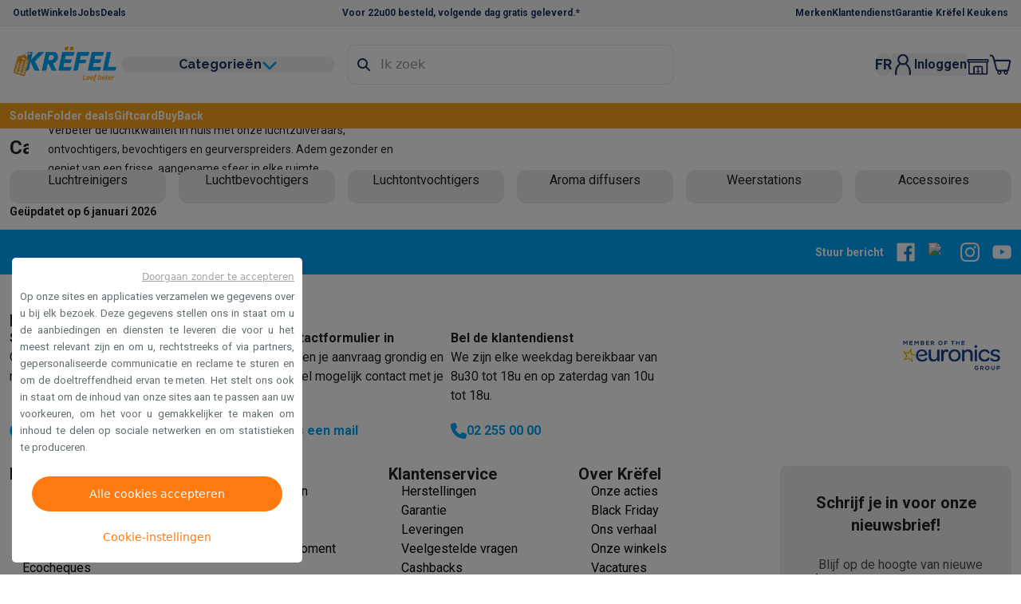

--- FILE ---
content_type: text/html; charset=utf-8
request_url: https://www.krefel.be/nl/c/luchtbehandeling
body_size: 150677
content:
<!DOCTYPE html><html lang="nl" translate="no"><head><meta charSet="utf-8"/><meta name="viewport" content="width=device-width, initial-scale=1"/><link rel="preload" as="image" imageSrcSet="https://images.ctfassets.net/prqegxp3v2au/4f4fA9VkvegxAvtkkHbqpc/b489af86e15ef1099de293b4e14990b2/Air-Mob.jpg?fm=webp&amp;w=32&amp;h=32 32w, https://images.ctfassets.net/prqegxp3v2au/4f4fA9VkvegxAvtkkHbqpc/b489af86e15ef1099de293b4e14990b2/Air-Mob.jpg?fm=webp&amp;w=48&amp;h=48 48w, https://images.ctfassets.net/prqegxp3v2au/4f4fA9VkvegxAvtkkHbqpc/b489af86e15ef1099de293b4e14990b2/Air-Mob.jpg?fm=webp&amp;w=64&amp;h=64 64w, https://images.ctfassets.net/prqegxp3v2au/4f4fA9VkvegxAvtkkHbqpc/b489af86e15ef1099de293b4e14990b2/Air-Mob.jpg?fm=webp&amp;w=96&amp;h=96 96w, https://images.ctfassets.net/prqegxp3v2au/4f4fA9VkvegxAvtkkHbqpc/b489af86e15ef1099de293b4e14990b2/Air-Mob.jpg?fm=webp&amp;w=128&amp;h=128 128w, https://images.ctfassets.net/prqegxp3v2au/4f4fA9VkvegxAvtkkHbqpc/b489af86e15ef1099de293b4e14990b2/Air-Mob.jpg?fm=webp&amp;w=256&amp;h=256 256w, https://images.ctfassets.net/prqegxp3v2au/4f4fA9VkvegxAvtkkHbqpc/b489af86e15ef1099de293b4e14990b2/Air-Mob.jpg?fm=webp&amp;w=384&amp;h=384 384w, https://images.ctfassets.net/prqegxp3v2au/4f4fA9VkvegxAvtkkHbqpc/b489af86e15ef1099de293b4e14990b2/Air-Mob.jpg?fm=webp&amp;w=512&amp;h=512 512w, https://images.ctfassets.net/prqegxp3v2au/4f4fA9VkvegxAvtkkHbqpc/b489af86e15ef1099de293b4e14990b2/Air-Mob.jpg?fm=webp&amp;w=640&amp;h=640 640w, https://images.ctfassets.net/prqegxp3v2au/4f4fA9VkvegxAvtkkHbqpc/b489af86e15ef1099de293b4e14990b2/Air-Mob.jpg?fm=webp&amp;w=768&amp;h=768 768w, https://images.ctfassets.net/prqegxp3v2au/4f4fA9VkvegxAvtkkHbqpc/b489af86e15ef1099de293b4e14990b2/Air-Mob.jpg?fm=webp&amp;w=1080&amp;h=1080 1080w, https://images.ctfassets.net/prqegxp3v2au/4f4fA9VkvegxAvtkkHbqpc/b489af86e15ef1099de293b4e14990b2/Air-Mob.jpg?fm=webp&amp;w=1280&amp;h=1280 1280w, https://images.ctfassets.net/prqegxp3v2au/4f4fA9VkvegxAvtkkHbqpc/b489af86e15ef1099de293b4e14990b2/Air-Mob.jpg?fm=webp&amp;w=1536&amp;h=1536 1536w, https://images.ctfassets.net/prqegxp3v2au/4f4fA9VkvegxAvtkkHbqpc/b489af86e15ef1099de293b4e14990b2/Air-Mob.jpg?fm=webp&amp;w=1920&amp;h=1920 1920w, https://images.ctfassets.net/prqegxp3v2au/4f4fA9VkvegxAvtkkHbqpc/b489af86e15ef1099de293b4e14990b2/Air-Mob.jpg?fm=webp&amp;w=2160&amp;h=2160 2160w" imageSizes="(min-width: 992px) 1080px, (min-width: 768px) 768px, 384px" fetchPriority="high"/><link rel="preload" as="image" imageSrcSet="https://images.ctfassets.net/prqegxp3v2au/f1VnIUF0EhHtgeFJnW5ZR/1d82eb52270719d75868d0a0f6064dbc/Air.jpg?fm=webp&amp;w=32&amp;h=32 32w, https://images.ctfassets.net/prqegxp3v2au/f1VnIUF0EhHtgeFJnW5ZR/1d82eb52270719d75868d0a0f6064dbc/Air.jpg?fm=webp&amp;w=48&amp;h=48 48w, https://images.ctfassets.net/prqegxp3v2au/f1VnIUF0EhHtgeFJnW5ZR/1d82eb52270719d75868d0a0f6064dbc/Air.jpg?fm=webp&amp;w=64&amp;h=64 64w, https://images.ctfassets.net/prqegxp3v2au/f1VnIUF0EhHtgeFJnW5ZR/1d82eb52270719d75868d0a0f6064dbc/Air.jpg?fm=webp&amp;w=96&amp;h=96 96w, https://images.ctfassets.net/prqegxp3v2au/f1VnIUF0EhHtgeFJnW5ZR/1d82eb52270719d75868d0a0f6064dbc/Air.jpg?fm=webp&amp;w=128&amp;h=128 128w, https://images.ctfassets.net/prqegxp3v2au/f1VnIUF0EhHtgeFJnW5ZR/1d82eb52270719d75868d0a0f6064dbc/Air.jpg?fm=webp&amp;w=256&amp;h=256 256w, https://images.ctfassets.net/prqegxp3v2au/f1VnIUF0EhHtgeFJnW5ZR/1d82eb52270719d75868d0a0f6064dbc/Air.jpg?fm=webp&amp;w=384&amp;h=384 384w, https://images.ctfassets.net/prqegxp3v2au/f1VnIUF0EhHtgeFJnW5ZR/1d82eb52270719d75868d0a0f6064dbc/Air.jpg?fm=webp&amp;w=512&amp;h=512 512w, https://images.ctfassets.net/prqegxp3v2au/f1VnIUF0EhHtgeFJnW5ZR/1d82eb52270719d75868d0a0f6064dbc/Air.jpg?fm=webp&amp;w=640&amp;h=640 640w, https://images.ctfassets.net/prqegxp3v2au/f1VnIUF0EhHtgeFJnW5ZR/1d82eb52270719d75868d0a0f6064dbc/Air.jpg?fm=webp&amp;w=768&amp;h=768 768w, https://images.ctfassets.net/prqegxp3v2au/f1VnIUF0EhHtgeFJnW5ZR/1d82eb52270719d75868d0a0f6064dbc/Air.jpg?fm=webp&amp;w=1080&amp;h=1080 1080w, https://images.ctfassets.net/prqegxp3v2au/f1VnIUF0EhHtgeFJnW5ZR/1d82eb52270719d75868d0a0f6064dbc/Air.jpg?fm=webp&amp;w=1280&amp;h=1280 1280w, https://images.ctfassets.net/prqegxp3v2au/f1VnIUF0EhHtgeFJnW5ZR/1d82eb52270719d75868d0a0f6064dbc/Air.jpg?fm=webp&amp;w=1536&amp;h=1536 1536w, https://images.ctfassets.net/prqegxp3v2au/f1VnIUF0EhHtgeFJnW5ZR/1d82eb52270719d75868d0a0f6064dbc/Air.jpg?fm=webp&amp;w=1920&amp;h=1920 1920w, https://images.ctfassets.net/prqegxp3v2au/f1VnIUF0EhHtgeFJnW5ZR/1d82eb52270719d75868d0a0f6064dbc/Air.jpg?fm=webp&amp;w=2160&amp;h=2160 2160w" imageSizes="(min-width: 992px) 1080px, (min-width: 768px) 768px, 384px" fetchPriority="high"/><link rel="stylesheet" href="/_next/static/css/b807f6e413e7e6fb.css" data-precedence="next"/><link rel="stylesheet" href="/_next/static/css/6c75a9df515cf2fd.css" data-precedence="next"/><link rel="stylesheet" href="/_next/static/css/a0efc078c4b077da.css" data-precedence="next"/><link rel="preload" as="script" fetchPriority="low" href="/_next/static/chunks/webpack-67ed0e0930c4c84c.js"/><script src="/_next/static/chunks/9de2a6ab-843d9095bdca5a70.js" async=""></script><script src="/_next/static/chunks/555-9b72280f40ece72e.js" async=""></script><script src="/_next/static/chunks/main-app-cd8491e83e2befe2.js" async=""></script><script src="/_next/static/chunks/app/not-found-582a1ce2f82003bb.js" async=""></script><script src="/_next/static/chunks/app/global-error-1af94e1116b4b670.js" async=""></script><script src="/_next/static/chunks/842adf51-67889a2b14b09119.js" async=""></script><script src="/_next/static/chunks/2621-8414363d56cf8ae3.js" async=""></script><script src="/_next/static/chunks/3296-b032a4e1bfa536be.js" async=""></script><script src="/_next/static/chunks/8937-d77acbc40d2d4f54.js" async=""></script><script src="/_next/static/chunks/9685-9da3236aa8c4742a.js" async=""></script><script src="/_next/static/chunks/8841-5206893c7c1765cc.js" async=""></script><script src="/_next/static/chunks/8161-4fd1fc023a4fa8ab.js" async=""></script><script src="/_next/static/chunks/2490-419be38db4d13996.js" async=""></script><script src="/_next/static/chunks/app/%5Blocale%5D/(checkout)/not-found-68695456a5582186.js" async=""></script><script src="/_next/static/chunks/d48609bb-10851431cd95f34e.js" async=""></script><script src="/_next/static/chunks/bc4c2c13-4b5b8d14b6981691.js" async=""></script><script src="/_next/static/chunks/09a33358-c4b96e8c63b445e7.js" async=""></script><script src="/_next/static/chunks/7084-5d191f7f41950216.js" async=""></script><script src="/_next/static/chunks/8687-69e126b767c45ffe.js" async=""></script><script src="/_next/static/chunks/4450-aa1e0b2c155321d8.js" async=""></script><script src="/_next/static/chunks/4288-98af6d61e347acb6.js" async=""></script><script src="/_next/static/chunks/735-4c76fc860eb68005.js" async=""></script><script src="/_next/static/chunks/114-3d8c7befef4e9264.js" async=""></script><script src="/_next/static/chunks/7797-ed17ffd7dc31f297.js" async=""></script><script src="/_next/static/chunks/5550-f26c07a72fc5c5cf.js" async=""></script><script src="/_next/static/chunks/1104-13026b174226f1be.js" async=""></script><script src="/_next/static/chunks/4950-e6eca23645e640e1.js" async=""></script><script src="/_next/static/chunks/8533-d95fad660a160369.js" async=""></script><script src="/_next/static/chunks/6249-4892e074964468e9.js" async=""></script><script src="/_next/static/chunks/4991-c1a3480faaa3ea51.js" async=""></script><script src="/_next/static/chunks/7129-f65e81ef049f6e34.js" async=""></script><script src="/_next/static/chunks/4876-60e5844bdbf9c52d.js" async=""></script><script src="/_next/static/chunks/9592-832ff25018cff9cf.js" async=""></script><script src="/_next/static/chunks/1680-0d511eab95a83aca.js" async=""></script><script src="/_next/static/chunks/8698-c7f84b19b2c8b7fa.js" async=""></script><script src="/_next/static/chunks/2394-0025bdb840083cf5.js" async=""></script><script src="/_next/static/chunks/1348-900f3500057078e1.js" async=""></script><script src="/_next/static/chunks/8320-cd9698bd08cd60a9.js" async=""></script><script src="/_next/static/chunks/7897-bc9826a5c5f738c3.js" async=""></script><script src="/_next/static/chunks/3835-70389418028279b0.js" async=""></script><script src="/_next/static/chunks/app/%5Blocale%5D/(site)/layout-976806092ecc1be9.js" async=""></script><script src="/_next/static/chunks/4004-2e8614086c6b9177.js" async=""></script><script src="/_next/static/chunks/9089-b37220a570899bd7.js" async=""></script><script src="/_next/static/chunks/273-7261baa9df6982ba.js" async=""></script><script src="/_next/static/chunks/3829-baa9289d8a4ba267.js" async=""></script><script src="/_next/static/chunks/1360-c5021a4b08406623.js" async=""></script><script src="/_next/static/chunks/app/%5Blocale%5D/(site)/(category)/c/%5B...path%5D/page-c7867a086493d180.js" async=""></script><script src="/_next/static/chunks/8003-ea6b5ca60a7e9acd.js" async=""></script><script src="/_next/static/chunks/5535-6b82f70a8b05f6e8.js" async=""></script><script src="/_next/static/chunks/app/%5Blocale%5D/(checkout)/layout-7c684d7f6194a6b5.js" async=""></script><script src="/_next/static/chunks/2661-19554209d2dc00b8.js" async=""></script><script src="/_next/static/chunks/1558-54ef79d35c7155a9.js" async=""></script><script src="/_next/static/chunks/4016-d03dcaadab9447f0.js" async=""></script><script src="/_next/static/chunks/app/%5Blocale%5D/layout-5929ab1f0dc552d9.js" async=""></script><link rel="preload" href="https://cdn.trustcommander.net/privacy/7368/privacy_v2_1.js" as="script"/><link rel="preload" href="https://www.googletagmanager.com/gtm.js?id=GTM-TTBP5S9" as="script"/><meta name="next-size-adjust" content=""/><link rel="preload" href="https://sas5huyoim.kameleoon.io/engine.js" as="script" fetchPriority="high"/><title>Alles voor luchtbehandeling - Beste prijs, snelle levering</title><meta name="description" content="Vind alle luchtbehandeling producten bij Krëfel - voor 22u00 besteld, volgende dag gratis geleverd. Laagste prijsgarantie. Bestel snel online."/><link rel="manifest" href="/manifest.json"/><meta name="robots" content="index, follow"/><link rel="canonical" href="https://www.krefel.be/nl/c/luchtbehandeling"/><link rel="alternate" hrefLang="fr-be" href="https://www.krefel.be/fr/c/traitement-de-l-air"/><link rel="alternate" hrefLang="nl-be" href="https://www.krefel.be/nl/c/luchtbehandeling"/><meta name="apple-itunes-app" content="app-id=1588919806, app-argument=krefel://"/><link rel="icon" href="/favicon.ico" type="image/x-icon" sizes="48x48"/><link rel="icon" href="/icon.png?78ea2f0b645562fe" type="image/png" sizes="192x192"/><link rel="apple-touch-icon" href="/apple-icon.png?78ea2f0b645562fe" type="image/png" sizes="192x192"/><script src="/_next/static/chunks/polyfills-42372ed130431b0a.js" noModule=""></script>
<script>(window.BOOMR_mq=window.BOOMR_mq||[]).push(["addVar",{"rua.upush":"false","rua.cpush":"false","rua.upre":"false","rua.cpre":"true","rua.uprl":"false","rua.cprl":"false","rua.cprf":"false","rua.trans":"SJ-f79ffa82-ca3b-4d1b-93b4-055691f814a9","rua.cook":"false","rua.ims":"false","rua.ufprl":"false","rua.cfprl":"true","rua.isuxp":"false","rua.texp":"norulematch","rua.ceh":"false","rua.ueh":"false","rua.ieh.st":"0"}]);</script>
                              <script>!function(e){var n="https://s.go-mpulse.net/boomerang/";if("False"=="True")e.BOOMR_config=e.BOOMR_config||{},e.BOOMR_config.PageParams=e.BOOMR_config.PageParams||{},e.BOOMR_config.PageParams.pci=!0,n="https://s2.go-mpulse.net/boomerang/";if(window.BOOMR_API_key="89LHD-4N6RS-DG2NY-TXSQ4-4S8TL",function(){function e(){if(!o){var e=document.createElement("script");e.id="boomr-scr-as",e.src=window.BOOMR.url,e.async=!0,i.parentNode.appendChild(e),o=!0}}function t(e){o=!0;var n,t,a,r,d=document,O=window;if(window.BOOMR.snippetMethod=e?"if":"i",t=function(e,n){var t=d.createElement("script");t.id=n||"boomr-if-as",t.src=window.BOOMR.url,BOOMR_lstart=(new Date).getTime(),e=e||d.body,e.appendChild(t)},!window.addEventListener&&window.attachEvent&&navigator.userAgent.match(/MSIE [67]\./))return window.BOOMR.snippetMethod="s",void t(i.parentNode,"boomr-async");a=document.createElement("IFRAME"),a.src="about:blank",a.title="",a.role="presentation",a.loading="eager",r=(a.frameElement||a).style,r.width=0,r.height=0,r.border=0,r.display="none",i.parentNode.appendChild(a);try{O=a.contentWindow,d=O.document.open()}catch(_){n=document.domain,a.src="javascript:var d=document.open();d.domain='"+n+"';void(0);",O=a.contentWindow,d=O.document.open()}if(n)d._boomrl=function(){this.domain=n,t()},d.write("<bo"+"dy onload='document._boomrl();'>");else if(O._boomrl=function(){t()},O.addEventListener)O.addEventListener("load",O._boomrl,!1);else if(O.attachEvent)O.attachEvent("onload",O._boomrl);d.close()}function a(e){window.BOOMR_onload=e&&e.timeStamp||(new Date).getTime()}if(!window.BOOMR||!window.BOOMR.version&&!window.BOOMR.snippetExecuted){window.BOOMR=window.BOOMR||{},window.BOOMR.snippetStart=(new Date).getTime(),window.BOOMR.snippetExecuted=!0,window.BOOMR.snippetVersion=12,window.BOOMR.url=n+"89LHD-4N6RS-DG2NY-TXSQ4-4S8TL";var i=document.currentScript||document.getElementsByTagName("script")[0],o=!1,r=document.createElement("link");if(r.relList&&"function"==typeof r.relList.supports&&r.relList.supports("preload")&&"as"in r)window.BOOMR.snippetMethod="p",r.href=window.BOOMR.url,r.rel="preload",r.as="script",r.addEventListener("load",e),r.addEventListener("error",function(){t(!0)}),setTimeout(function(){if(!o)t(!0)},3e3),BOOMR_lstart=(new Date).getTime(),i.parentNode.appendChild(r);else t(!1);if(window.addEventListener)window.addEventListener("load",a,!1);else if(window.attachEvent)window.attachEvent("onload",a)}}(),"".length>0)if(e&&"performance"in e&&e.performance&&"function"==typeof e.performance.setResourceTimingBufferSize)e.performance.setResourceTimingBufferSize();!function(){if(BOOMR=e.BOOMR||{},BOOMR.plugins=BOOMR.plugins||{},!BOOMR.plugins.AK){var n="true"=="true"?1:0,t="",a="clmhh6yxibyfg2lywpka-f-b6fcfa1ba-clientnsv4-s.akamaihd.net",i="false"=="true"?2:1,o={"ak.v":"39","ak.cp":"1311960","ak.ai":parseInt("787086",10),"ak.ol":"0","ak.cr":9,"ak.ipv":4,"ak.proto":"h2","ak.rid":"64068b3f","ak.r":42169,"ak.a2":n,"ak.m":"dsca","ak.n":"essl","ak.bpcip":"18.216.115.0","ak.cport":52258,"ak.gh":"23.52.43.83","ak.quicv":"","ak.tlsv":"tls1.3","ak.0rtt":"","ak.0rtt.ed":"","ak.csrc":"-","ak.acc":"","ak.t":"1769518036","ak.ak":"hOBiQwZUYzCg5VSAfCLimQ==JYRAneWWWRpHfrdaqOocNNqSWolnINbs8Y3dtWvk4X3Ijzk87cobFmePVpNLspLqGVw9B1v8zT56ZuFtyT0TIJKm2ezTGnsGOyxex6TUPCrNWtsjmn85DkZev18lGfYer2HJAjVWBjJvn4wHLoxWW9hEhSgkh6fVquJSEjjHXNpM+pXt6/5rf3pT4kJcMtYL09HfNjRdtno7te0TDkqiARv+smu5gGZL4/V9FBM8nIY8aH9ExT7ZK2uHF7U9CG2+ZiCT4xOkBEM2o+0qXwrXGuxBZ4cSjTmj7jHdElpNZiaTE6FR34kjCe1b/2F7qhFyOckbQc2kAuFaYWDjOGrzwnye0+cV9z4h7KwfhOghIRwvs34ODNB69RqCEmTPLM31FkdoYnVxf/RHXDjpQ3Kujr4No42uTqvwqsMqwUBGjlw=","ak.pv":"59","ak.dpoabenc":"","ak.tf":i};if(""!==t)o["ak.ruds"]=t;var r={i:!1,av:function(n){var t="http.initiator";if(n&&(!n[t]||"spa_hard"===n[t]))o["ak.feo"]=void 0!==e.aFeoApplied?1:0,BOOMR.addVar(o)},rv:function(){var e=["ak.bpcip","ak.cport","ak.cr","ak.csrc","ak.gh","ak.ipv","ak.m","ak.n","ak.ol","ak.proto","ak.quicv","ak.tlsv","ak.0rtt","ak.0rtt.ed","ak.r","ak.acc","ak.t","ak.tf"];BOOMR.removeVar(e)}};BOOMR.plugins.AK={akVars:o,akDNSPreFetchDomain:a,init:function(){if(!r.i){var e=BOOMR.subscribe;e("before_beacon",r.av,null,null),e("onbeacon",r.rv,null,null),r.i=!0}return this},is_complete:function(){return!0}}}}()}(window);</script></head><body class="__variable_0cb770 __variable_e15a80 antialiased"><div hidden=""><!--$--><!--/$--></div><div class="fixed top-0 z-header-overwrite h-[2px] bg-progressBar-background shadow-lg shadow-secondary-30/20" style="width:0%"></div><section aria-label="Notifications alt+T" tabindex="-1" aria-live="polite" aria-relevant="additions text" aria-atomic="false"></section><!--$!--><template data-dgst="BAILOUT_TO_CLIENT_SIDE_RENDERING"></template><!--/$--><script>(self.__next_s=self.__next_s||[]).push(["https://cdn.trustcommander.net/privacy/7368/privacy_v2_1.js",{"type":"text/javascript"}])</script><!--$--><!--/$--><div class="border-topBar-border bg-topBar-background text-topBar-text relative z-header border-b text-xs"><div class="w-full sm:max-w-[640px] md:max-w-[768px] lg:max-w-[1024px] xl:max-w-[1280px] xxl:max-w-[1400px] relative mx-auto hidden justify-between px-4 py-2 md:flex"><div class="inline-flex gap-2 font-bold"><a rel="" target="_self" class="font-primary whitespace-nowrap font-bold" href="/nl/outlet">Outlet</a><a rel="" target="_self" class="font-primary whitespace-nowrap font-bold" href="/nl/winkels">Winkels</a><a rel="noopener noreferrer" target="_blank" class="font-primary whitespace-nowrap font-bold" href="https://jobpage.cvwarehouse.com/?companyGuid=0de5ae6c-5c56-446a-b717-6633bed2e0f9&amp;lang=nl-BE">Jobs</a><a rel="" target="_self" class="font-primary whitespace-nowrap font-bold" href="/nl/deals-van-de-maand">Deals</a></div><a rel="" target="_self" class="font-primary hidden whitespace-nowrap font-bold lg:flex" href="/nl/gratis-levering">Voor 22u00 besteld, volgende dag gratis geleverd.*</a><div class="inline-flex gap-2 text-nowrap text-right font-bold"><a rel="" target="_self" class="font-primary whitespace-nowrap font-bold" href="/nl/merken">Merken</a><a rel="noopener noreferrer" target="_blank" class="font-primary whitespace-nowrap font-bold" href="https://krefel.my.site.com/s/?language=nl_NL">Klantendienst</a><a rel="" target="_self" class="font-primary whitespace-nowrap font-bold" href="/nl/cuisineskrefelkeukens">Garantie Krëfel Keukens</a></div></div></div><header id="header" class="sticky top-0 z-header w-full bg-header-background shadow-sm"><div class="mx-auto w-full px-3 sm:max-w-[640px] md:max-w-[768px] lg:max-w-[1024px] xl:max-w-[1280px] xxl:max-w-[1400px] relative z-base grid h-full grid-cols-2 gap-4 py-3 md:grid-cols-3 md:gap-4"><div class="flex h-[40px] items-center gap-6 md:h-[72px]"><svg xmlns="http://www.w3.org/2000/svg" width="24" height="21" fill="currentColor" class="shrink-0 cursor-pointer size-fit text-header-foreground md:hidden" type="button" aria-haspopup="dialog" aria-expanded="false" aria-controls="radix-_R_aopfel6ivb_" data-state="closed"><g clip-path="url(#ico_bars_svg__a)"><path d="M22.18 18.5H1a1 1 0 0 0 0 2h21.18a1 1 0 0 0 0-2M22.18 11H1a1 1 0 0 0 0 2h21.18a1 1 0 0 0 0-2M22.18 3H1a1 1 0 0 0 0 2h21.18a1 1 0 1 0 0-2"></path></g><defs><clipPath id="ico_bars_svg__a"><path fill="#fff" d="M0 0h23.18v20.5H0z"></path></clipPath></defs></svg><a rel="" target="_self" class="font-primary relative block h-full w-[140px]" href="/nl"><img alt="Logo" fetchPriority="auto" loading="lazy" decoding="async" data-nimg="fill" class="object-contain object-left" style="position:absolute;height:100%;width:100%;left:0;top:0;right:0;bottom:0;color:transparent" sizes="(min-width: 768px) 256px, 128px" srcSet="https://media.krefel.be/sys-master/cmsContent/9578327998494/32x32.krefel-logo-solden-nl.webp 32w, https://media.krefel.be/sys-master/cmsContent/9578327998494/48x48.krefel-logo-solden-nl.webp 48w, https://media.krefel.be/sys-master/cmsContent/9578327998494/64x64.krefel-logo-solden-nl.webp 64w, https://media.krefel.be/sys-master/cmsContent/9578327998494/96x96.krefel-logo-solden-nl.webp 96w, https://media.krefel.be/sys-master/cmsContent/9578327998494/128x128.krefel-logo-solden-nl.webp 128w, https://media.krefel.be/sys-master/cmsContent/9578327998494/256x256.krefel-logo-solden-nl.webp 256w, https://media.krefel.be/sys-master/cmsContent/9578327998494/384x384.krefel-logo-solden-nl.webp 384w, https://media.krefel.be/sys-master/cmsContent/9578327998494/512x512.krefel-logo-solden-nl.webp 512w, https://media.krefel.be/sys-master/cmsContent/9578327998494/640x640.krefel-logo-solden-nl.webp 640w, https://media.krefel.be/sys-master/cmsContent/9578327998494/768x768.krefel-logo-solden-nl.webp 768w, https://media.krefel.be/sys-master/cmsContent/9578327998494/1080x1080.krefel-logo-solden-nl.webp 1080w, https://media.krefel.be/sys-master/cmsContent/9578327998494/1280x1280.krefel-logo-solden-nl.webp 1280w, https://media.krefel.be/sys-master/cmsContent/9578327998494/1536x1536.krefel-logo-solden-nl.webp 1536w, https://media.krefel.be/sys-master/cmsContent/9578327998494/1920x1920.krefel-logo-solden-nl.webp 1920w, https://media.krefel.be/sys-master/cmsContent/9578327998494/2160x2160.krefel-logo-solden-nl.webp 2160w" src="https://media.krefel.be/sys-master/cmsContent/9578327998494/2160x2160.krefel-logo-solden-nl.webp"/></a><button class="m-0 text-[1rem] leading-[1.25rem] gap-2 items-center justify-center whitespace-nowrap border-offset-background transition-colors rounded-full focus-visible:outline-none disabled:pointer-events-none p-0 border-0 w-fit hidden grow font-secondary font-bold text-header-foreground hover:text-header-foreground hover:no-underline md:flex" type="button">Categorieën<svg aria-hidden="true" focusable="false" data-prefix="fas" data-icon="chevron-down" class="svg-inline--fa fa-chevron-down shrink-0 text-primary-30 size-5" role="img" xmlns="http://www.w3.org/2000/svg" viewBox="0 0 512 512"><path fill="currentColor" d="M233.4 406.6c12.5 12.5 32.8 12.5 45.3 0l192-192c12.5-12.5 12.5-32.8 0-45.3s-32.8-12.5-45.3 0L256 338.7 86.6 169.4c-12.5-12.5-32.8-12.5-45.3 0s-12.5 32.8 0 45.3l192 192z"></path></svg></button><div class="inset-0 z-header-underwrite bg-black/40 hidden"></div><nav class="grid-cols-4 p-3 container top-full z-header-overwrite mx-auto rounded-b bg-white hidden"><div class="flex flex-col col-span-1"><a rel="" target="_self" class="font-primary flex justify-between items-center py-2 pl-4 pr-12 text-primary-40 hover:bg-accent-20 hover:font-bold" href="/nl/c/groot-elektro-en-inbouw">Groot elektro &amp; inbouw<svg aria-hidden="true" focusable="false" data-prefix="fal" data-icon="chevron-right" class="svg-inline--fa fa-chevron-right shrink-0 text-inherit size-4" role="img" xmlns="http://www.w3.org/2000/svg" viewBox="0 0 320 512"><path fill="currentColor" d="M299.3 244.7c6.2 6.2 6.2 16.4 0 22.6l-192 192c-6.2 6.2-16.4 6.2-22.6 0s-6.2-16.4 0-22.6L265.4 256 84.7 75.3c-6.2-6.2-6.2-16.4 0-22.6s16.4-6.2 22.6 0l192 192z"></path></svg></a><a rel="" target="_self" class="font-primary flex justify-between items-center py-2 pl-4 pr-12 text-primary-40 hover:bg-accent-20 hover:font-bold" href="/nl/c/kleine-keukenapparaten">Kleine keukenapparaten<svg aria-hidden="true" focusable="false" data-prefix="fal" data-icon="chevron-right" class="svg-inline--fa fa-chevron-right shrink-0 text-inherit size-4" role="img" xmlns="http://www.w3.org/2000/svg" viewBox="0 0 320 512"><path fill="currentColor" d="M299.3 244.7c6.2 6.2 6.2 16.4 0 22.6l-192 192c-6.2 6.2-16.4 6.2-22.6 0s-6.2-16.4 0-22.6L265.4 256 84.7 75.3c-6.2-6.2-6.2-16.4 0-22.6s16.4-6.2 22.6 0l192 192z"></path></svg></a><a rel="" target="_self" class="font-primary flex justify-between items-center py-2 pl-4 pr-12 text-primary-40 hover:bg-accent-20 hover:font-bold" href="/nl/c/huishouden">Huishouden &amp; verwarming<svg aria-hidden="true" focusable="false" data-prefix="fal" data-icon="chevron-right" class="svg-inline--fa fa-chevron-right shrink-0 text-inherit size-4" role="img" xmlns="http://www.w3.org/2000/svg" viewBox="0 0 320 512"><path fill="currentColor" d="M299.3 244.7c6.2 6.2 6.2 16.4 0 22.6l-192 192c-6.2 6.2-16.4 6.2-22.6 0s-6.2-16.4 0-22.6L265.4 256 84.7 75.3c-6.2-6.2-6.2-16.4 0-22.6s16.4-6.2 22.6 0l192 192z"></path></svg></a><a rel="" target="_self" class="font-primary flex justify-between items-center py-2 pl-4 pr-12 text-primary-40 hover:bg-accent-20 hover:font-bold" href="/nl/c/beauty-en-gezondheid">Beauty &amp; gezondheid<svg aria-hidden="true" focusable="false" data-prefix="fal" data-icon="chevron-right" class="svg-inline--fa fa-chevron-right shrink-0 text-inherit size-4" role="img" xmlns="http://www.w3.org/2000/svg" viewBox="0 0 320 512"><path fill="currentColor" d="M299.3 244.7c6.2 6.2 6.2 16.4 0 22.6l-192 192c-6.2 6.2-16.4 6.2-22.6 0s-6.2-16.4 0-22.6L265.4 256 84.7 75.3c-6.2-6.2-6.2-16.4 0-22.6s16.4-6.2 22.6 0l192 192z"></path></svg></a><a rel="" target="_self" class="font-primary flex justify-between items-center py-2 pl-4 pr-12 text-primary-40 hover:bg-accent-20 hover:font-bold" href="/nl/c/tv-audio-en-foto">TV, audio &amp; foto<svg aria-hidden="true" focusable="false" data-prefix="fal" data-icon="chevron-right" class="svg-inline--fa fa-chevron-right shrink-0 text-inherit size-4" role="img" xmlns="http://www.w3.org/2000/svg" viewBox="0 0 320 512"><path fill="currentColor" d="M299.3 244.7c6.2 6.2 6.2 16.4 0 22.6l-192 192c-6.2 6.2-16.4 6.2-22.6 0s-6.2-16.4 0-22.6L265.4 256 84.7 75.3c-6.2-6.2-6.2-16.4 0-22.6s16.4-6.2 22.6 0l192 192z"></path></svg></a><a rel="" target="_self" class="font-primary flex justify-between items-center py-2 pl-4 pr-12 text-primary-40 hover:bg-accent-20 hover:font-bold" href="/nl/c/telefonie-en-smartwatches">Telefonie &amp; smartwatches<svg aria-hidden="true" focusable="false" data-prefix="fal" data-icon="chevron-right" class="svg-inline--fa fa-chevron-right shrink-0 text-inherit size-4" role="img" xmlns="http://www.w3.org/2000/svg" viewBox="0 0 320 512"><path fill="currentColor" d="M299.3 244.7c6.2 6.2 6.2 16.4 0 22.6l-192 192c-6.2 6.2-16.4 6.2-22.6 0s-6.2-16.4 0-22.6L265.4 256 84.7 75.3c-6.2-6.2-6.2-16.4 0-22.6s16.4-6.2 22.6 0l192 192z"></path></svg></a><a rel="" target="_self" class="font-primary flex justify-between items-center py-2 pl-4 pr-12 text-primary-40 hover:bg-accent-20 hover:font-bold" href="/nl/c/computers-en-tablets">Computers &amp; tablets<svg aria-hidden="true" focusable="false" data-prefix="fal" data-icon="chevron-right" class="svg-inline--fa fa-chevron-right shrink-0 text-inherit size-4" role="img" xmlns="http://www.w3.org/2000/svg" viewBox="0 0 320 512"><path fill="currentColor" d="M299.3 244.7c6.2 6.2 6.2 16.4 0 22.6l-192 192c-6.2 6.2-16.4 6.2-22.6 0s-6.2-16.4 0-22.6L265.4 256 84.7 75.3c-6.2-6.2-6.2-16.4 0-22.6s16.4-6.2 22.6 0l192 192z"></path></svg></a><a rel="" target="_self" class="font-primary flex justify-between items-center py-2 pl-4 pr-12 text-primary-40 hover:bg-accent-20 hover:font-bold" href="/nl/c/gaming-en-pc-onderdelen">Gaming<svg aria-hidden="true" focusable="false" data-prefix="fal" data-icon="chevron-right" class="svg-inline--fa fa-chevron-right shrink-0 text-inherit size-4" role="img" xmlns="http://www.w3.org/2000/svg" viewBox="0 0 320 512"><path fill="currentColor" d="M299.3 244.7c6.2 6.2 6.2 16.4 0 22.6l-192 192c-6.2 6.2-16.4 6.2-22.6 0s-6.2-16.4 0-22.6L265.4 256 84.7 75.3c-6.2-6.2-6.2-16.4 0-22.6s16.4-6.2 22.6 0l192 192z"></path></svg></a><a rel="" target="_self" class="font-primary flex justify-between items-center py-2 pl-4 pr-12 text-primary-40 hover:bg-accent-20 hover:font-bold" href="/nl/c/smart-home-en-devices">Smart home &amp; devices<svg aria-hidden="true" focusable="false" data-prefix="fal" data-icon="chevron-right" class="svg-inline--fa fa-chevron-right shrink-0 text-inherit size-4" role="img" xmlns="http://www.w3.org/2000/svg" viewBox="0 0 320 512"><path fill="currentColor" d="M299.3 244.7c6.2 6.2 6.2 16.4 0 22.6l-192 192c-6.2 6.2-16.4 6.2-22.6 0s-6.2-16.4 0-22.6L265.4 256 84.7 75.3c-6.2-6.2-6.2-16.4 0-22.6s16.4-6.2 22.6 0l192 192z"></path></svg></a><a rel="" target="_self" class="font-primary flex justify-between items-center py-2 pl-4 pr-12 text-primary-40 hover:bg-accent-20 hover:font-bold" href="/nl/c/eco-producten">Eco producten<svg aria-hidden="true" focusable="false" data-prefix="fal" data-icon="chevron-right" class="svg-inline--fa fa-chevron-right shrink-0 text-inherit size-4" role="img" xmlns="http://www.w3.org/2000/svg" viewBox="0 0 320 512"><path fill="currentColor" d="M299.3 244.7c6.2 6.2 6.2 16.4 0 22.6l-192 192c-6.2 6.2-16.4 6.2-22.6 0s-6.2-16.4 0-22.6L265.4 256 84.7 75.3c-6.2-6.2-6.2-16.4 0-22.6s16.4-6.2 22.6 0l192 192z"></path></svg></a><div class="flex justify-between items-center py-2 pl-4 pr-12 text-primary-40 hover:bg-accent-20 hover:font-bold">Info &amp; acties<svg aria-hidden="true" focusable="false" data-prefix="fal" data-icon="chevron-right" class="svg-inline--fa fa-chevron-right shrink-0 text-inherit size-4" role="img" xmlns="http://www.w3.org/2000/svg" viewBox="0 0 320 512"><path fill="currentColor" d="M299.3 244.7c6.2 6.2 6.2 16.4 0 22.6l-192 192c-6.2 6.2-16.4 6.2-22.6 0s-6.2-16.4 0-22.6L265.4 256 84.7 75.3c-6.2-6.2-6.2-16.4 0-22.6s16.4-6.2 22.6 0l192 192z"></path></svg></div><a rel="" target="_self" class="font-primary flex justify-between items-center py-2 pl-4 pr-12 text-primary-40 hover:bg-accent-20 hover:font-bold" href="/nl/outlet">Outlet</a></div></nav></div><div class="flex h-full items-center justify-end gap-6 md:order-last"><div class="items-center gap-1 hidden md:flex"><button lang="fr" class="m-0 font-primary gap-2 inline-flex items-center justify-center whitespace-nowrap border-offset-background transition-colors rounded-full focus-visible:outline-none disabled:pointer-events-none p-0 border-0 hover:text-link-hover w-fit hover:underline text-lg font-bold text-header-foreground" type="button">FR</button></div><button type="button" aria-haspopup="dialog" aria-expanded="false" aria-controls="radix-_R_kopfel6ivb_" data-state="closed" aria-label="Inloggen"><div class="flex items-center gap-2"><svg xmlns="http://www.w3.org/2000/svg" xml:space="preserve" viewBox="0 0 99.2 99.2" class="shrink-0 size-7 text-header-foreground" fill="currentColor"><path d="M76 55c-3.5-4.6-6.4-7.9-9.3-10.3C71.2 40.2 74 34 74 27.3 74 13.8 63 2.9 49.6 2.9c-13.5 0-24.4 11-24.4 24.4 0 6.8 2.8 13 7.3 17.4-2.9 2.4-5.8 5.7-9.3 10.3-11.3 15.2-8.9 37.3-7.9 39.3.7 1.3 2 2.1 3.5 2.1h.1c1.5 0 2.8-.9 3.5-2.3q.6-1.35.3-2.7c-.2-1.5-2.3-19.5 6.8-31.8 4.1-5.4 6.9-8.5 9.7-10.3 3.1 1.5 6.7 2.3 10.4 2.3s7.3-.8 10.4-2.3c2.8 1.8 5.7 4.9 9.8 10.3 9.1 12.3 7.1 30.3 6.9 31.8-.2.9-.2 1.8.2 2.6.6 1.4 2 2.2 3.5 2.3h.1c1.5 0 2.8-.8 3.5-2.1.9-1.9 3.3-24-8-39.2M59.4 40.5c-2.8 2.1-6.2 3.3-9.9 3.3s-7.1-1.2-9.9-3.3c-4-3-6.7-7.8-6.7-13.3 0-9.1 7.4-16.6 16.6-16.6 9.1 0 16.6 7.4 16.6 16.6 0 5.6-2.6 10.3-6.7 13.3" class="ico_user_svg__st0"></path></svg><p class="m-0 p-0 font-primary text-[1rem] leading-[1.5rem] hidden font-bold lg:block text-header-foreground">Inloggen</p></div></button><a rel="" target="_self" class="font-primary" aria-label="Bekijk winkels" href="/nl/winkels"><svg xmlns="http://www.w3.org/2000/svg" xml:space="preserve" viewBox="0 0 99.2 99.2" class="shrink-0 size-7 text-header-foreground" fill="currentColor"><path d="M92.3 24.4H6.9c-2.9 0-5.2 2.3-5.2 5.2v6c0 2.9 2.3 5.2 5.2 5.2h.3v50c0 1.7 1.4 3.2 3.2 3.2h79.3c1.7 0 3.2-1.4 3.2-3.2v-50c2.6-.3 4.6-2.5 4.6-5.1v-6c0-3-2.3-5.3-5.2-5.3M48 77.5h-6.3c-.9 0-1.6.7-1.6 1.6s.7 1.6 1.6 1.6H48v6.7H35.1V61.6s0-.1.1-.1H48zm17.8 9.8H52.7v-6.7H59c.9 0 1.6-.7 1.6-1.6s-.7-1.6-1.6-1.6h-6.3v-16h13s.1 0 .1.1zm20.8.4H72.1v-26c0-3.5-2.9-6.4-6.4-6.4H35.1c-3.5 0-6.4 2.9-6.4 6.4v26H13.6V40.9h73zm4.6-53.2H8v-3.8h83.1z" class="ico_store_svg__st0"></path></svg></a><a rel="" target="_self" class="font-primary relative" aria-label="Bekijk winkelmandje" href="/nl/winkelmandje"><svg xmlns="http://www.w3.org/2000/svg" xml:space="preserve" viewBox="0 0 99.2 99.2" class="shrink-0 size-7 text-header-foreground" fill="currentColor"><path d="M95.3 30.8c-1.5-2-3.9-3.1-6.4-3.1H28.3c-.9 0-1.8.1-2.6.4-1.3-5-2.5-9.3-3.5-12.1C19.1 6.7 10 4.8 5.6 5c-2 .1-3.5 1.9-3.4 3.9s1.8 3.5 3.9 3.5c.7 0 7.1-.2 9.2 6 1.3 3.9 3.1 10.7 5.1 18.5 0 .2.1.4.1.6 0 .1.1.2.1.3.4 1.7.9 3.3 1.3 5.1C25 55 28.2 67.4 30.3 73.1c1.3 3.3 4.3 5.7 7.9 6.4-1 1.5-1.7 3.3-1.7 5.3 0 5.2 4.2 9.4 9.4 9.4s9.4-4.2 9.4-9.4c0-1.9-.6-3.7-1.6-5.1h12.9c-1 1.5-1.5 3.3-1.6 5.1 0 5.2 4.2 9.4 9.4 9.4s9.4-4.2 9.4-9.3v-.1c0-2-.7-3.9-1.8-5.4 3.1-.6 5.6-2.8 6.3-5.9l8.3-36c.7-2.4.2-4.8-1.3-6.7M48.6 87.5c-.7.7-1.7 1.1-2.8 1.1-2.1 0-3.9-1.8-3.9-3.9 0-1 .4-2 1.2-2.7.7-.7 1.7-1.1 2.7-1.1 2.1 0 3.9 1.7 3.9 3.9.1 1-.3 1.9-1.1 2.7m25.9 1.1c-2.2 0-3.9-1.8-3.9-3.9s1.8-3.9 3.9-3.9 3.9 1.7 3.9 3.9-1.8 3.9-3.9 3.9m15.1-52.9-8.3 36c0 .2-.3.4-.7.4l-34.2.2h-6.5c-1.3 0-2.4-.7-2.8-1.7-2-5.3-5.1-17.6-8.2-29.5-.5-1.9-.9-3.7-1.4-5.5 0 0 0-.1.1-.1.1-.1.2-.3.6-.3h60.6c.4 0 .6.2.6.3.2 0 .2 0 .2.2" class="ico_cart_svg__st0"></path></svg></a></div><div class="col-span-full flex items-center md:col-span-1"><!--$?--><template id="B:0"></template><!--/$--></div></div><div class="relative h-8 w-full overflow-x-auto bg-suggestionsBar-background z-0 hidden md:block" style="background-color:#F9A11B"><div class="mx-auto w-full px-3 sm:max-w-[640px] md:max-w-[768px] lg:max-w-[1024px] xl:max-w-[1280px] xxl:max-w-[1400px] flex h-full items-center gap-3"><a rel="" target="_self" class="font-primary no-underline text-sm font-bold text-suggestionsBar-foreground hover:text-suggestionsBar-foreground" style="color:#ffffff" href="/nl/solden">Solden</a><a rel="" target="_self" class="font-primary no-underline text-sm font-bold text-suggestionsBar-foreground hover:text-suggestionsBar-foreground" style="color:#ffffff" href="/nl/folder">Folder deals</a><a rel="" target="_self" class="font-primary no-underline text-sm font-bold text-suggestionsBar-foreground hover:text-suggestionsBar-foreground" style="color:#ffffff" href="/nl/giftcard">Giftcard</a><a rel="" target="_self" class="font-primary no-underline text-sm font-bold text-suggestionsBar-foreground hover:text-suggestionsBar-foreground" style="color:#ffffff" href="/nl/buyback">BuyBack</a></div></div></header><main class="mx-auto w-full px-3 sm:max-w-[640px] md:max-w-[768px] lg:max-w-[1024px] xl:max-w-[1280px] xxl:max-w-[1400px]"><div class="flex flex-col py-3 gap-8 md:gap-13"><div class="relative"><div class="relative flex flex-col gap-3 contentful-template-banner"><div class="relative rounded-lg w-full overflow-hidden aspect-contentful-prio-banner-mobile md:aspect-contentful-prio-banner-tablet lg:aspect-contentful-prio-banner-desktop"><img alt="Air-Mob" fetchPriority="high" decoding="async" data-nimg="fill" class="md:hidden object-cover" style="position:absolute;height:100%;width:100%;left:0;top:0;right:0;bottom:0;color:transparent" sizes="(min-width: 992px) 1080px, (min-width: 768px) 768px, 384px" srcSet="https://images.ctfassets.net/prqegxp3v2au/4f4fA9VkvegxAvtkkHbqpc/b489af86e15ef1099de293b4e14990b2/Air-Mob.jpg?fm=webp&amp;w=32&amp;h=32 32w, https://images.ctfassets.net/prqegxp3v2au/4f4fA9VkvegxAvtkkHbqpc/b489af86e15ef1099de293b4e14990b2/Air-Mob.jpg?fm=webp&amp;w=48&amp;h=48 48w, https://images.ctfassets.net/prqegxp3v2au/4f4fA9VkvegxAvtkkHbqpc/b489af86e15ef1099de293b4e14990b2/Air-Mob.jpg?fm=webp&amp;w=64&amp;h=64 64w, https://images.ctfassets.net/prqegxp3v2au/4f4fA9VkvegxAvtkkHbqpc/b489af86e15ef1099de293b4e14990b2/Air-Mob.jpg?fm=webp&amp;w=96&amp;h=96 96w, https://images.ctfassets.net/prqegxp3v2au/4f4fA9VkvegxAvtkkHbqpc/b489af86e15ef1099de293b4e14990b2/Air-Mob.jpg?fm=webp&amp;w=128&amp;h=128 128w, https://images.ctfassets.net/prqegxp3v2au/4f4fA9VkvegxAvtkkHbqpc/b489af86e15ef1099de293b4e14990b2/Air-Mob.jpg?fm=webp&amp;w=256&amp;h=256 256w, https://images.ctfassets.net/prqegxp3v2au/4f4fA9VkvegxAvtkkHbqpc/b489af86e15ef1099de293b4e14990b2/Air-Mob.jpg?fm=webp&amp;w=384&amp;h=384 384w, https://images.ctfassets.net/prqegxp3v2au/4f4fA9VkvegxAvtkkHbqpc/b489af86e15ef1099de293b4e14990b2/Air-Mob.jpg?fm=webp&amp;w=512&amp;h=512 512w, https://images.ctfassets.net/prqegxp3v2au/4f4fA9VkvegxAvtkkHbqpc/b489af86e15ef1099de293b4e14990b2/Air-Mob.jpg?fm=webp&amp;w=640&amp;h=640 640w, https://images.ctfassets.net/prqegxp3v2au/4f4fA9VkvegxAvtkkHbqpc/b489af86e15ef1099de293b4e14990b2/Air-Mob.jpg?fm=webp&amp;w=768&amp;h=768 768w, https://images.ctfassets.net/prqegxp3v2au/4f4fA9VkvegxAvtkkHbqpc/b489af86e15ef1099de293b4e14990b2/Air-Mob.jpg?fm=webp&amp;w=1080&amp;h=1080 1080w, https://images.ctfassets.net/prqegxp3v2au/4f4fA9VkvegxAvtkkHbqpc/b489af86e15ef1099de293b4e14990b2/Air-Mob.jpg?fm=webp&amp;w=1280&amp;h=1280 1280w, https://images.ctfassets.net/prqegxp3v2au/4f4fA9VkvegxAvtkkHbqpc/b489af86e15ef1099de293b4e14990b2/Air-Mob.jpg?fm=webp&amp;w=1536&amp;h=1536 1536w, https://images.ctfassets.net/prqegxp3v2au/4f4fA9VkvegxAvtkkHbqpc/b489af86e15ef1099de293b4e14990b2/Air-Mob.jpg?fm=webp&amp;w=1920&amp;h=1920 1920w, https://images.ctfassets.net/prqegxp3v2au/4f4fA9VkvegxAvtkkHbqpc/b489af86e15ef1099de293b4e14990b2/Air-Mob.jpg?fm=webp&amp;w=2160&amp;h=2160 2160w" src="https://images.ctfassets.net/prqegxp3v2au/4f4fA9VkvegxAvtkkHbqpc/b489af86e15ef1099de293b4e14990b2/Air-Mob.jpg?fm=webp&amp;w=2160&amp;h=2160"/><img alt="Air" fetchPriority="high" decoding="async" data-nimg="fill" class="hidden md:block lg:hidden object-cover" style="position:absolute;height:100%;width:100%;left:0;top:0;right:0;bottom:0;color:transparent" sizes="(min-width: 992px) 1080px, (min-width: 768px) 768px, 384px" srcSet="https://images.ctfassets.net/prqegxp3v2au/f1VnIUF0EhHtgeFJnW5ZR/1d82eb52270719d75868d0a0f6064dbc/Air.jpg?fm=webp&amp;w=32&amp;h=32 32w, https://images.ctfassets.net/prqegxp3v2au/f1VnIUF0EhHtgeFJnW5ZR/1d82eb52270719d75868d0a0f6064dbc/Air.jpg?fm=webp&amp;w=48&amp;h=48 48w, https://images.ctfassets.net/prqegxp3v2au/f1VnIUF0EhHtgeFJnW5ZR/1d82eb52270719d75868d0a0f6064dbc/Air.jpg?fm=webp&amp;w=64&amp;h=64 64w, https://images.ctfassets.net/prqegxp3v2au/f1VnIUF0EhHtgeFJnW5ZR/1d82eb52270719d75868d0a0f6064dbc/Air.jpg?fm=webp&amp;w=96&amp;h=96 96w, https://images.ctfassets.net/prqegxp3v2au/f1VnIUF0EhHtgeFJnW5ZR/1d82eb52270719d75868d0a0f6064dbc/Air.jpg?fm=webp&amp;w=128&amp;h=128 128w, https://images.ctfassets.net/prqegxp3v2au/f1VnIUF0EhHtgeFJnW5ZR/1d82eb52270719d75868d0a0f6064dbc/Air.jpg?fm=webp&amp;w=256&amp;h=256 256w, https://images.ctfassets.net/prqegxp3v2au/f1VnIUF0EhHtgeFJnW5ZR/1d82eb52270719d75868d0a0f6064dbc/Air.jpg?fm=webp&amp;w=384&amp;h=384 384w, https://images.ctfassets.net/prqegxp3v2au/f1VnIUF0EhHtgeFJnW5ZR/1d82eb52270719d75868d0a0f6064dbc/Air.jpg?fm=webp&amp;w=512&amp;h=512 512w, https://images.ctfassets.net/prqegxp3v2au/f1VnIUF0EhHtgeFJnW5ZR/1d82eb52270719d75868d0a0f6064dbc/Air.jpg?fm=webp&amp;w=640&amp;h=640 640w, https://images.ctfassets.net/prqegxp3v2au/f1VnIUF0EhHtgeFJnW5ZR/1d82eb52270719d75868d0a0f6064dbc/Air.jpg?fm=webp&amp;w=768&amp;h=768 768w, https://images.ctfassets.net/prqegxp3v2au/f1VnIUF0EhHtgeFJnW5ZR/1d82eb52270719d75868d0a0f6064dbc/Air.jpg?fm=webp&amp;w=1080&amp;h=1080 1080w, https://images.ctfassets.net/prqegxp3v2au/f1VnIUF0EhHtgeFJnW5ZR/1d82eb52270719d75868d0a0f6064dbc/Air.jpg?fm=webp&amp;w=1280&amp;h=1280 1280w, https://images.ctfassets.net/prqegxp3v2au/f1VnIUF0EhHtgeFJnW5ZR/1d82eb52270719d75868d0a0f6064dbc/Air.jpg?fm=webp&amp;w=1536&amp;h=1536 1536w, https://images.ctfassets.net/prqegxp3v2au/f1VnIUF0EhHtgeFJnW5ZR/1d82eb52270719d75868d0a0f6064dbc/Air.jpg?fm=webp&amp;w=1920&amp;h=1920 1920w, https://images.ctfassets.net/prqegxp3v2au/f1VnIUF0EhHtgeFJnW5ZR/1d82eb52270719d75868d0a0f6064dbc/Air.jpg?fm=webp&amp;w=2160&amp;h=2160 2160w" src="https://images.ctfassets.net/prqegxp3v2au/f1VnIUF0EhHtgeFJnW5ZR/1d82eb52270719d75868d0a0f6064dbc/Air.jpg?fm=webp&amp;w=2160&amp;h=2160"/><img alt="Air" fetchPriority="high" decoding="async" data-nimg="fill" class="hidden lg:block object-cover" style="position:absolute;height:100%;width:100%;left:0;top:0;right:0;bottom:0;color:transparent" sizes="(min-width: 992px) 1080px, (min-width: 768px) 768px, 384px" srcSet="https://images.ctfassets.net/prqegxp3v2au/f1VnIUF0EhHtgeFJnW5ZR/1d82eb52270719d75868d0a0f6064dbc/Air.jpg?fm=webp&amp;w=32&amp;h=32 32w, https://images.ctfassets.net/prqegxp3v2au/f1VnIUF0EhHtgeFJnW5ZR/1d82eb52270719d75868d0a0f6064dbc/Air.jpg?fm=webp&amp;w=48&amp;h=48 48w, https://images.ctfassets.net/prqegxp3v2au/f1VnIUF0EhHtgeFJnW5ZR/1d82eb52270719d75868d0a0f6064dbc/Air.jpg?fm=webp&amp;w=64&amp;h=64 64w, https://images.ctfassets.net/prqegxp3v2au/f1VnIUF0EhHtgeFJnW5ZR/1d82eb52270719d75868d0a0f6064dbc/Air.jpg?fm=webp&amp;w=96&amp;h=96 96w, https://images.ctfassets.net/prqegxp3v2au/f1VnIUF0EhHtgeFJnW5ZR/1d82eb52270719d75868d0a0f6064dbc/Air.jpg?fm=webp&amp;w=128&amp;h=128 128w, https://images.ctfassets.net/prqegxp3v2au/f1VnIUF0EhHtgeFJnW5ZR/1d82eb52270719d75868d0a0f6064dbc/Air.jpg?fm=webp&amp;w=256&amp;h=256 256w, https://images.ctfassets.net/prqegxp3v2au/f1VnIUF0EhHtgeFJnW5ZR/1d82eb52270719d75868d0a0f6064dbc/Air.jpg?fm=webp&amp;w=384&amp;h=384 384w, https://images.ctfassets.net/prqegxp3v2au/f1VnIUF0EhHtgeFJnW5ZR/1d82eb52270719d75868d0a0f6064dbc/Air.jpg?fm=webp&amp;w=512&amp;h=512 512w, https://images.ctfassets.net/prqegxp3v2au/f1VnIUF0EhHtgeFJnW5ZR/1d82eb52270719d75868d0a0f6064dbc/Air.jpg?fm=webp&amp;w=640&amp;h=640 640w, https://images.ctfassets.net/prqegxp3v2au/f1VnIUF0EhHtgeFJnW5ZR/1d82eb52270719d75868d0a0f6064dbc/Air.jpg?fm=webp&amp;w=768&amp;h=768 768w, https://images.ctfassets.net/prqegxp3v2au/f1VnIUF0EhHtgeFJnW5ZR/1d82eb52270719d75868d0a0f6064dbc/Air.jpg?fm=webp&amp;w=1080&amp;h=1080 1080w, https://images.ctfassets.net/prqegxp3v2au/f1VnIUF0EhHtgeFJnW5ZR/1d82eb52270719d75868d0a0f6064dbc/Air.jpg?fm=webp&amp;w=1280&amp;h=1280 1280w, https://images.ctfassets.net/prqegxp3v2au/f1VnIUF0EhHtgeFJnW5ZR/1d82eb52270719d75868d0a0f6064dbc/Air.jpg?fm=webp&amp;w=1536&amp;h=1536 1536w, https://images.ctfassets.net/prqegxp3v2au/f1VnIUF0EhHtgeFJnW5ZR/1d82eb52270719d75868d0a0f6064dbc/Air.jpg?fm=webp&amp;w=1920&amp;h=1920 1920w, https://images.ctfassets.net/prqegxp3v2au/f1VnIUF0EhHtgeFJnW5ZR/1d82eb52270719d75868d0a0f6064dbc/Air.jpg?fm=webp&amp;w=2160&amp;h=2160 2160w" src="https://images.ctfassets.net/prqegxp3v2au/f1VnIUF0EhHtgeFJnW5ZR/1d82eb52270719d75868d0a0f6064dbc/Air.jpg?fm=webp&amp;w=2160&amp;h=2160"/></div><div class="flex flex-col gap-2 rounded-[0.25rem] md:absolute md:left-6 md:top-1/2 md:w-[360px] md:-translate-y-1/2 md:px-6 md:py-4 lg:left-3 lg:w-[556px] lg:py-3 xl:left-6 xl:max-w-[490px] bg-white"><div class="flex flex-col"><h1 class="m-0 p-0 text-foreground font-primary font-bold text-[1.5rem] leading-[1.75rem]">Luchtbehandeling</h1><p class="m-0 p-0 text-foreground font-primary text-[0.875rem] leading-[1.5rem] md:line-clamp-5 lg:line-clamp-3 xl:line-clamp-4">Verbeter de luchtkwaliteit in huis met onze luchtzuiveraars, ontvochtigers, bevochtigers en geurverspreiders. Adem gezonder en geniet van een frisse, aangename sfeer in elke ruimte.</p></div></div></div></div><div class="space-y-4"><h2 class="m-0 p-0 text-foreground font-primary font-bold text-[1.5rem] leading-[1.5rem]">Categorieën</h2><div class="md:grid-cols grid grid-cols-2 gap-4 md:[grid-template-columns:repeat(auto-fit,minmax(150px,1fr))]"><a rel="" target="_self" class="font-primary relative flex flex-col overflow-hidden rounded-xl border border-transparent bg-accent-40 transition-colors hover:border-accent-60" href="/nl/c/luchtreinigers"><div class="relative aspect-[10/7] w-full"><img alt="" fetchPriority="auto" loading="lazy" decoding="async" data-nimg="fill" class="object-contain object-top p-3" style="position:absolute;height:100%;width:100%;left:0;top:0;right:0;bottom:0;color:transparent" sizes="256px" srcSet="https://media.krefel.be/sys-master/products/9569809301534/32x32.13000448_01.webp 32w, https://media.krefel.be/sys-master/products/9569809301534/48x48.13000448_01.webp 48w, https://media.krefel.be/sys-master/products/9569809301534/64x64.13000448_01.webp 64w, https://media.krefel.be/sys-master/products/9569809301534/96x96.13000448_01.webp 96w, https://media.krefel.be/sys-master/products/9569809301534/128x128.13000448_01.webp 128w, https://media.krefel.be/sys-master/products/9569809301534/256x256.13000448_01.webp 256w, https://media.krefel.be/sys-master/products/9569809301534/384x384.13000448_01.webp 384w, https://media.krefel.be/sys-master/products/9569809301534/512x512.13000448_01.webp 512w, https://media.krefel.be/sys-master/products/9569809301534/640x640.13000448_01.webp 640w, https://media.krefel.be/sys-master/products/9569809301534/768x768.13000448_01.webp 768w, https://media.krefel.be/sys-master/products/9569809301534/1080x1080.13000448_01.webp 1080w, https://media.krefel.be/sys-master/products/9569809301534/1280x1280.13000448_01.webp 1280w, https://media.krefel.be/sys-master/products/9569809301534/1536x1536.13000448_01.webp 1536w, https://media.krefel.be/sys-master/products/9569809301534/1920x1920.13000448_01.webp 1920w, https://media.krefel.be/sys-master/products/9569809301534/2160x2160.13000448_01.webp 2160w" src="https://media.krefel.be/sys-master/products/9569809301534/2160x2160.13000448_01.webp"/></div><h3 class="m-0 p-0 text-foreground font-primary text-[1rem] leading-[1.5rem] font-normal w-full pb-4 text-center align-bottom transition-colors">Luchtreinigers</h3></a><a rel="" target="_self" class="font-primary relative flex flex-col overflow-hidden rounded-xl border border-transparent bg-accent-40 transition-colors hover:border-accent-60" href="/nl/c/luchtbevochtigers"><div class="relative aspect-[10/7] w-full"><img alt="" fetchPriority="auto" loading="lazy" decoding="async" data-nimg="fill" class="object-contain object-top p-3" style="position:absolute;height:100%;width:100%;left:0;top:0;right:0;bottom:0;color:transparent" sizes="256px" srcSet="https://media.krefel.be/sys-master/cmsContent/9571025092638/32x32.luchtbevochtigers+%281%29.webp 32w, https://media.krefel.be/sys-master/cmsContent/9571025092638/48x48.luchtbevochtigers+%281%29.webp 48w, https://media.krefel.be/sys-master/cmsContent/9571025092638/64x64.luchtbevochtigers+%281%29.webp 64w, https://media.krefel.be/sys-master/cmsContent/9571025092638/96x96.luchtbevochtigers+%281%29.webp 96w, https://media.krefel.be/sys-master/cmsContent/9571025092638/128x128.luchtbevochtigers+%281%29.webp 128w, https://media.krefel.be/sys-master/cmsContent/9571025092638/256x256.luchtbevochtigers+%281%29.webp 256w, https://media.krefel.be/sys-master/cmsContent/9571025092638/384x384.luchtbevochtigers+%281%29.webp 384w, https://media.krefel.be/sys-master/cmsContent/9571025092638/512x512.luchtbevochtigers+%281%29.webp 512w, https://media.krefel.be/sys-master/cmsContent/9571025092638/640x640.luchtbevochtigers+%281%29.webp 640w, https://media.krefel.be/sys-master/cmsContent/9571025092638/768x768.luchtbevochtigers+%281%29.webp 768w, https://media.krefel.be/sys-master/cmsContent/9571025092638/1080x1080.luchtbevochtigers+%281%29.webp 1080w, https://media.krefel.be/sys-master/cmsContent/9571025092638/1280x1280.luchtbevochtigers+%281%29.webp 1280w, https://media.krefel.be/sys-master/cmsContent/9571025092638/1536x1536.luchtbevochtigers+%281%29.webp 1536w, https://media.krefel.be/sys-master/cmsContent/9571025092638/1920x1920.luchtbevochtigers+%281%29.webp 1920w, https://media.krefel.be/sys-master/cmsContent/9571025092638/2160x2160.luchtbevochtigers+%281%29.webp 2160w" src="https://media.krefel.be/sys-master/cmsContent/9571025092638/2160x2160.luchtbevochtigers+%281%29.webp"/></div><h3 class="m-0 p-0 text-foreground font-primary text-[1rem] leading-[1.5rem] font-normal w-full pb-4 text-center align-bottom transition-colors">Luchtbevochtigers</h3></a><a rel="" target="_self" class="font-primary relative flex flex-col overflow-hidden rounded-xl border border-transparent bg-accent-40 transition-colors hover:border-accent-60" href="/nl/c/luchtontvochtigers"><div class="relative aspect-[10/7] w-full"><img alt="" fetchPriority="auto" loading="lazy" decoding="async" data-nimg="fill" class="object-contain object-top p-3" style="position:absolute;height:100%;width:100%;left:0;top:0;right:0;bottom:0;color:transparent" sizes="256px" srcSet="https://media.krefel.be/sys-master/products/9569809498142/32x32.13000185_01.webp 32w, https://media.krefel.be/sys-master/products/9569809498142/48x48.13000185_01.webp 48w, https://media.krefel.be/sys-master/products/9569809498142/64x64.13000185_01.webp 64w, https://media.krefel.be/sys-master/products/9569809498142/96x96.13000185_01.webp 96w, https://media.krefel.be/sys-master/products/9569809498142/128x128.13000185_01.webp 128w, https://media.krefel.be/sys-master/products/9569809498142/256x256.13000185_01.webp 256w, https://media.krefel.be/sys-master/products/9569809498142/384x384.13000185_01.webp 384w, https://media.krefel.be/sys-master/products/9569809498142/512x512.13000185_01.webp 512w, https://media.krefel.be/sys-master/products/9569809498142/640x640.13000185_01.webp 640w, https://media.krefel.be/sys-master/products/9569809498142/768x768.13000185_01.webp 768w, https://media.krefel.be/sys-master/products/9569809498142/1080x1080.13000185_01.webp 1080w, https://media.krefel.be/sys-master/products/9569809498142/1280x1280.13000185_01.webp 1280w, https://media.krefel.be/sys-master/products/9569809498142/1536x1536.13000185_01.webp 1536w, https://media.krefel.be/sys-master/products/9569809498142/1920x1920.13000185_01.webp 1920w, https://media.krefel.be/sys-master/products/9569809498142/2160x2160.13000185_01.webp 2160w" src="https://media.krefel.be/sys-master/products/9569809498142/2160x2160.13000185_01.webp"/></div><h3 class="m-0 p-0 text-foreground font-primary text-[1rem] leading-[1.5rem] font-normal w-full pb-4 text-center align-bottom transition-colors">Luchtontvochtigers</h3></a><a rel="" target="_self" class="font-primary relative flex flex-col overflow-hidden rounded-xl border border-transparent bg-accent-40 transition-colors hover:border-accent-60" href="/nl/c/aroma-diffusers"><div class="relative aspect-[10/7] w-full"><img alt="" fetchPriority="auto" loading="lazy" decoding="async" data-nimg="fill" class="object-contain object-top p-3" style="position:absolute;height:100%;width:100%;left:0;top:0;right:0;bottom:0;color:transparent" sizes="256px" srcSet="https://media.krefel.be/sys-master/cmsContent/9571031056414/32x32.aroma-diffusers+%281%29.webp 32w, https://media.krefel.be/sys-master/cmsContent/9571031056414/48x48.aroma-diffusers+%281%29.webp 48w, https://media.krefel.be/sys-master/cmsContent/9571031056414/64x64.aroma-diffusers+%281%29.webp 64w, https://media.krefel.be/sys-master/cmsContent/9571031056414/96x96.aroma-diffusers+%281%29.webp 96w, https://media.krefel.be/sys-master/cmsContent/9571031056414/128x128.aroma-diffusers+%281%29.webp 128w, https://media.krefel.be/sys-master/cmsContent/9571031056414/256x256.aroma-diffusers+%281%29.webp 256w, https://media.krefel.be/sys-master/cmsContent/9571031056414/384x384.aroma-diffusers+%281%29.webp 384w, https://media.krefel.be/sys-master/cmsContent/9571031056414/512x512.aroma-diffusers+%281%29.webp 512w, https://media.krefel.be/sys-master/cmsContent/9571031056414/640x640.aroma-diffusers+%281%29.webp 640w, https://media.krefel.be/sys-master/cmsContent/9571031056414/768x768.aroma-diffusers+%281%29.webp 768w, https://media.krefel.be/sys-master/cmsContent/9571031056414/1080x1080.aroma-diffusers+%281%29.webp 1080w, https://media.krefel.be/sys-master/cmsContent/9571031056414/1280x1280.aroma-diffusers+%281%29.webp 1280w, https://media.krefel.be/sys-master/cmsContent/9571031056414/1536x1536.aroma-diffusers+%281%29.webp 1536w, https://media.krefel.be/sys-master/cmsContent/9571031056414/1920x1920.aroma-diffusers+%281%29.webp 1920w, https://media.krefel.be/sys-master/cmsContent/9571031056414/2160x2160.aroma-diffusers+%281%29.webp 2160w" src="https://media.krefel.be/sys-master/cmsContent/9571031056414/2160x2160.aroma-diffusers+%281%29.webp"/></div><h3 class="m-0 p-0 text-foreground font-primary text-[1rem] leading-[1.5rem] font-normal w-full pb-4 text-center align-bottom transition-colors">Aroma diffusers</h3></a><a rel="" target="_self" class="font-primary relative flex flex-col overflow-hidden rounded-xl border border-transparent bg-accent-40 transition-colors hover:border-accent-60" href="/nl/c/weerstations"><div class="relative aspect-[10/7] w-full"><img alt="" fetchPriority="auto" loading="lazy" decoding="async" data-nimg="fill" class="object-contain object-top p-3" style="position:absolute;height:100%;width:100%;left:0;top:0;right:0;bottom:0;color:transparent" sizes="256px" srcSet="https://media.krefel.be/sys-master/products/9569809694750/32x32.33004676_01.webp 32w, https://media.krefel.be/sys-master/products/9569809694750/48x48.33004676_01.webp 48w, https://media.krefel.be/sys-master/products/9569809694750/64x64.33004676_01.webp 64w, https://media.krefel.be/sys-master/products/9569809694750/96x96.33004676_01.webp 96w, https://media.krefel.be/sys-master/products/9569809694750/128x128.33004676_01.webp 128w, https://media.krefel.be/sys-master/products/9569809694750/256x256.33004676_01.webp 256w, https://media.krefel.be/sys-master/products/9569809694750/384x384.33004676_01.webp 384w, https://media.krefel.be/sys-master/products/9569809694750/512x512.33004676_01.webp 512w, https://media.krefel.be/sys-master/products/9569809694750/640x640.33004676_01.webp 640w, https://media.krefel.be/sys-master/products/9569809694750/768x768.33004676_01.webp 768w, https://media.krefel.be/sys-master/products/9569809694750/1080x1080.33004676_01.webp 1080w, https://media.krefel.be/sys-master/products/9569809694750/1280x1280.33004676_01.webp 1280w, https://media.krefel.be/sys-master/products/9569809694750/1536x1536.33004676_01.webp 1536w, https://media.krefel.be/sys-master/products/9569809694750/1920x1920.33004676_01.webp 1920w, https://media.krefel.be/sys-master/products/9569809694750/2160x2160.33004676_01.webp 2160w" src="https://media.krefel.be/sys-master/products/9569809694750/2160x2160.33004676_01.webp"/></div><h3 class="m-0 p-0 text-foreground font-primary text-[1rem] leading-[1.5rem] font-normal w-full pb-4 text-center align-bottom transition-colors">Weerstations</h3></a><a rel="" target="_self" class="font-primary relative flex flex-col overflow-hidden rounded-xl border border-transparent bg-accent-40 transition-colors hover:border-accent-60" href="/nl/c/accessoires-luchtbehandeling"><div class="relative aspect-[10/7] w-full"><img alt="" fetchPriority="auto" loading="lazy" decoding="async" data-nimg="fill" class="object-contain object-top p-3" style="position:absolute;height:100%;width:100%;left:0;top:0;right:0;bottom:0;color:transparent" sizes="256px" srcSet="https://media.krefel.be/sys-master/products/9447868530718/32x32.61008679_01.webp 32w, https://media.krefel.be/sys-master/products/9447868530718/48x48.61008679_01.webp 48w, https://media.krefel.be/sys-master/products/9447868530718/64x64.61008679_01.webp 64w, https://media.krefel.be/sys-master/products/9447868530718/96x96.61008679_01.webp 96w, https://media.krefel.be/sys-master/products/9447868530718/128x128.61008679_01.webp 128w, https://media.krefel.be/sys-master/products/9447868530718/256x256.61008679_01.webp 256w, https://media.krefel.be/sys-master/products/9447868530718/384x384.61008679_01.webp 384w, https://media.krefel.be/sys-master/products/9447868530718/512x512.61008679_01.webp 512w, https://media.krefel.be/sys-master/products/9447868530718/640x640.61008679_01.webp 640w, https://media.krefel.be/sys-master/products/9447868530718/768x768.61008679_01.webp 768w, https://media.krefel.be/sys-master/products/9447868530718/1080x1080.61008679_01.webp 1080w, https://media.krefel.be/sys-master/products/9447868530718/1280x1280.61008679_01.webp 1280w, https://media.krefel.be/sys-master/products/9447868530718/1536x1536.61008679_01.webp 1536w, https://media.krefel.be/sys-master/products/9447868530718/1920x1920.61008679_01.webp 1920w, https://media.krefel.be/sys-master/products/9447868530718/2160x2160.61008679_01.webp 2160w" src="https://media.krefel.be/sys-master/products/9447868530718/2160x2160.61008679_01.webp"/></div><h3 class="m-0 p-0 text-foreground font-primary text-[1rem] leading-[1.5rem] font-normal w-full pb-4 text-center align-bottom transition-colors">Accessoires</h3></a></div></div><div class="flex flex-col gap-4 md:flex-row"><div class="relative flex flex-col gap-3 w-full"><div class="relative rounded-lg w-full overflow-hidden aspect-contentful-normal-banner-mobile md:aspect-contentful-normal-banner-tablet lg:aspect-contentful-normal-banner-desktop"><img alt="GENERAL-santander-banner-202512-L2" fetchPriority="auto" loading="lazy" decoding="async" data-nimg="fill" class="md:hidden object-cover" style="position:absolute;height:100%;width:100%;left:0;top:0;right:0;bottom:0;color:transparent" sizes="(min-width: 992px) 1080px, (min-width: 768px) 768px, 384px" srcSet="https://images.ctfassets.net/prqegxp3v2au/4O54kgXvP5AUrFenPWGQuN/91a5ce1219c48754d6fdd17c388dd738/GEN-20260103-santander-january-MNL.png?fm=webp&amp;w=32&amp;h=32 32w, https://images.ctfassets.net/prqegxp3v2au/4O54kgXvP5AUrFenPWGQuN/91a5ce1219c48754d6fdd17c388dd738/GEN-20260103-santander-january-MNL.png?fm=webp&amp;w=48&amp;h=48 48w, https://images.ctfassets.net/prqegxp3v2au/4O54kgXvP5AUrFenPWGQuN/91a5ce1219c48754d6fdd17c388dd738/GEN-20260103-santander-january-MNL.png?fm=webp&amp;w=64&amp;h=64 64w, https://images.ctfassets.net/prqegxp3v2au/4O54kgXvP5AUrFenPWGQuN/91a5ce1219c48754d6fdd17c388dd738/GEN-20260103-santander-january-MNL.png?fm=webp&amp;w=96&amp;h=96 96w, https://images.ctfassets.net/prqegxp3v2au/4O54kgXvP5AUrFenPWGQuN/91a5ce1219c48754d6fdd17c388dd738/GEN-20260103-santander-january-MNL.png?fm=webp&amp;w=128&amp;h=128 128w, https://images.ctfassets.net/prqegxp3v2au/4O54kgXvP5AUrFenPWGQuN/91a5ce1219c48754d6fdd17c388dd738/GEN-20260103-santander-january-MNL.png?fm=webp&amp;w=256&amp;h=256 256w, https://images.ctfassets.net/prqegxp3v2au/4O54kgXvP5AUrFenPWGQuN/91a5ce1219c48754d6fdd17c388dd738/GEN-20260103-santander-january-MNL.png?fm=webp&amp;w=384&amp;h=384 384w, https://images.ctfassets.net/prqegxp3v2au/4O54kgXvP5AUrFenPWGQuN/91a5ce1219c48754d6fdd17c388dd738/GEN-20260103-santander-january-MNL.png?fm=webp&amp;w=512&amp;h=512 512w, https://images.ctfassets.net/prqegxp3v2au/4O54kgXvP5AUrFenPWGQuN/91a5ce1219c48754d6fdd17c388dd738/GEN-20260103-santander-january-MNL.png?fm=webp&amp;w=640&amp;h=640 640w, https://images.ctfassets.net/prqegxp3v2au/4O54kgXvP5AUrFenPWGQuN/91a5ce1219c48754d6fdd17c388dd738/GEN-20260103-santander-january-MNL.png?fm=webp&amp;w=768&amp;h=768 768w, https://images.ctfassets.net/prqegxp3v2au/4O54kgXvP5AUrFenPWGQuN/91a5ce1219c48754d6fdd17c388dd738/GEN-20260103-santander-january-MNL.png?fm=webp&amp;w=1080&amp;h=1080 1080w, https://images.ctfassets.net/prqegxp3v2au/4O54kgXvP5AUrFenPWGQuN/91a5ce1219c48754d6fdd17c388dd738/GEN-20260103-santander-january-MNL.png?fm=webp&amp;w=1280&amp;h=1280 1280w, https://images.ctfassets.net/prqegxp3v2au/4O54kgXvP5AUrFenPWGQuN/91a5ce1219c48754d6fdd17c388dd738/GEN-20260103-santander-january-MNL.png?fm=webp&amp;w=1536&amp;h=1536 1536w, https://images.ctfassets.net/prqegxp3v2au/4O54kgXvP5AUrFenPWGQuN/91a5ce1219c48754d6fdd17c388dd738/GEN-20260103-santander-january-MNL.png?fm=webp&amp;w=1920&amp;h=1920 1920w, https://images.ctfassets.net/prqegxp3v2au/4O54kgXvP5AUrFenPWGQuN/91a5ce1219c48754d6fdd17c388dd738/GEN-20260103-santander-january-MNL.png?fm=webp&amp;w=2160&amp;h=2160 2160w" src="https://images.ctfassets.net/prqegxp3v2au/4O54kgXvP5AUrFenPWGQuN/91a5ce1219c48754d6fdd17c388dd738/GEN-20260103-santander-january-MNL.png?fm=webp&amp;w=2160&amp;h=2160"/><img alt="GENERAL-santander-banner-202512-L2" fetchPriority="auto" loading="lazy" decoding="async" data-nimg="fill" class="hidden md:block lg:hidden object-cover" style="position:absolute;height:100%;width:100%;left:0;top:0;right:0;bottom:0;color:transparent" sizes="(min-width: 992px) 1080px, (min-width: 768px) 768px, 384px" srcSet="https://images.ctfassets.net/prqegxp3v2au/5d40VGtpW9JCLa0XQoWdEv/e29f09e3491d969284ccbe0e330f4f61/GEN-20260103-santander-january-DNL.png?fm=webp&amp;w=32&amp;h=32 32w, https://images.ctfassets.net/prqegxp3v2au/5d40VGtpW9JCLa0XQoWdEv/e29f09e3491d969284ccbe0e330f4f61/GEN-20260103-santander-january-DNL.png?fm=webp&amp;w=48&amp;h=48 48w, https://images.ctfassets.net/prqegxp3v2au/5d40VGtpW9JCLa0XQoWdEv/e29f09e3491d969284ccbe0e330f4f61/GEN-20260103-santander-january-DNL.png?fm=webp&amp;w=64&amp;h=64 64w, https://images.ctfassets.net/prqegxp3v2au/5d40VGtpW9JCLa0XQoWdEv/e29f09e3491d969284ccbe0e330f4f61/GEN-20260103-santander-january-DNL.png?fm=webp&amp;w=96&amp;h=96 96w, https://images.ctfassets.net/prqegxp3v2au/5d40VGtpW9JCLa0XQoWdEv/e29f09e3491d969284ccbe0e330f4f61/GEN-20260103-santander-january-DNL.png?fm=webp&amp;w=128&amp;h=128 128w, https://images.ctfassets.net/prqegxp3v2au/5d40VGtpW9JCLa0XQoWdEv/e29f09e3491d969284ccbe0e330f4f61/GEN-20260103-santander-january-DNL.png?fm=webp&amp;w=256&amp;h=256 256w, https://images.ctfassets.net/prqegxp3v2au/5d40VGtpW9JCLa0XQoWdEv/e29f09e3491d969284ccbe0e330f4f61/GEN-20260103-santander-january-DNL.png?fm=webp&amp;w=384&amp;h=384 384w, https://images.ctfassets.net/prqegxp3v2au/5d40VGtpW9JCLa0XQoWdEv/e29f09e3491d969284ccbe0e330f4f61/GEN-20260103-santander-january-DNL.png?fm=webp&amp;w=512&amp;h=512 512w, https://images.ctfassets.net/prqegxp3v2au/5d40VGtpW9JCLa0XQoWdEv/e29f09e3491d969284ccbe0e330f4f61/GEN-20260103-santander-january-DNL.png?fm=webp&amp;w=640&amp;h=640 640w, https://images.ctfassets.net/prqegxp3v2au/5d40VGtpW9JCLa0XQoWdEv/e29f09e3491d969284ccbe0e330f4f61/GEN-20260103-santander-january-DNL.png?fm=webp&amp;w=768&amp;h=768 768w, https://images.ctfassets.net/prqegxp3v2au/5d40VGtpW9JCLa0XQoWdEv/e29f09e3491d969284ccbe0e330f4f61/GEN-20260103-santander-january-DNL.png?fm=webp&amp;w=1080&amp;h=1080 1080w, https://images.ctfassets.net/prqegxp3v2au/5d40VGtpW9JCLa0XQoWdEv/e29f09e3491d969284ccbe0e330f4f61/GEN-20260103-santander-january-DNL.png?fm=webp&amp;w=1280&amp;h=1280 1280w, https://images.ctfassets.net/prqegxp3v2au/5d40VGtpW9JCLa0XQoWdEv/e29f09e3491d969284ccbe0e330f4f61/GEN-20260103-santander-january-DNL.png?fm=webp&amp;w=1536&amp;h=1536 1536w, https://images.ctfassets.net/prqegxp3v2au/5d40VGtpW9JCLa0XQoWdEv/e29f09e3491d969284ccbe0e330f4f61/GEN-20260103-santander-january-DNL.png?fm=webp&amp;w=1920&amp;h=1920 1920w, https://images.ctfassets.net/prqegxp3v2au/5d40VGtpW9JCLa0XQoWdEv/e29f09e3491d969284ccbe0e330f4f61/GEN-20260103-santander-january-DNL.png?fm=webp&amp;w=2160&amp;h=2160 2160w" src="https://images.ctfassets.net/prqegxp3v2au/5d40VGtpW9JCLa0XQoWdEv/e29f09e3491d969284ccbe0e330f4f61/GEN-20260103-santander-january-DNL.png?fm=webp&amp;w=2160&amp;h=2160"/><img alt="GENERAL-santander-banner-202512-L2" fetchPriority="auto" loading="lazy" decoding="async" data-nimg="fill" class="hidden lg:block object-cover" style="position:absolute;height:100%;width:100%;left:0;top:0;right:0;bottom:0;color:transparent" sizes="(min-width: 992px) 1080px, (min-width: 768px) 768px, 384px" srcSet="https://images.ctfassets.net/prqegxp3v2au/5d40VGtpW9JCLa0XQoWdEv/e29f09e3491d969284ccbe0e330f4f61/GEN-20260103-santander-january-DNL.png?fm=webp&amp;w=32&amp;h=32 32w, https://images.ctfassets.net/prqegxp3v2au/5d40VGtpW9JCLa0XQoWdEv/e29f09e3491d969284ccbe0e330f4f61/GEN-20260103-santander-january-DNL.png?fm=webp&amp;w=48&amp;h=48 48w, https://images.ctfassets.net/prqegxp3v2au/5d40VGtpW9JCLa0XQoWdEv/e29f09e3491d969284ccbe0e330f4f61/GEN-20260103-santander-january-DNL.png?fm=webp&amp;w=64&amp;h=64 64w, https://images.ctfassets.net/prqegxp3v2au/5d40VGtpW9JCLa0XQoWdEv/e29f09e3491d969284ccbe0e330f4f61/GEN-20260103-santander-january-DNL.png?fm=webp&amp;w=96&amp;h=96 96w, https://images.ctfassets.net/prqegxp3v2au/5d40VGtpW9JCLa0XQoWdEv/e29f09e3491d969284ccbe0e330f4f61/GEN-20260103-santander-january-DNL.png?fm=webp&amp;w=128&amp;h=128 128w, https://images.ctfassets.net/prqegxp3v2au/5d40VGtpW9JCLa0XQoWdEv/e29f09e3491d969284ccbe0e330f4f61/GEN-20260103-santander-january-DNL.png?fm=webp&amp;w=256&amp;h=256 256w, https://images.ctfassets.net/prqegxp3v2au/5d40VGtpW9JCLa0XQoWdEv/e29f09e3491d969284ccbe0e330f4f61/GEN-20260103-santander-january-DNL.png?fm=webp&amp;w=384&amp;h=384 384w, https://images.ctfassets.net/prqegxp3v2au/5d40VGtpW9JCLa0XQoWdEv/e29f09e3491d969284ccbe0e330f4f61/GEN-20260103-santander-january-DNL.png?fm=webp&amp;w=512&amp;h=512 512w, https://images.ctfassets.net/prqegxp3v2au/5d40VGtpW9JCLa0XQoWdEv/e29f09e3491d969284ccbe0e330f4f61/GEN-20260103-santander-january-DNL.png?fm=webp&amp;w=640&amp;h=640 640w, https://images.ctfassets.net/prqegxp3v2au/5d40VGtpW9JCLa0XQoWdEv/e29f09e3491d969284ccbe0e330f4f61/GEN-20260103-santander-january-DNL.png?fm=webp&amp;w=768&amp;h=768 768w, https://images.ctfassets.net/prqegxp3v2au/5d40VGtpW9JCLa0XQoWdEv/e29f09e3491d969284ccbe0e330f4f61/GEN-20260103-santander-january-DNL.png?fm=webp&amp;w=1080&amp;h=1080 1080w, https://images.ctfassets.net/prqegxp3v2au/5d40VGtpW9JCLa0XQoWdEv/e29f09e3491d969284ccbe0e330f4f61/GEN-20260103-santander-january-DNL.png?fm=webp&amp;w=1280&amp;h=1280 1280w, https://images.ctfassets.net/prqegxp3v2au/5d40VGtpW9JCLa0XQoWdEv/e29f09e3491d969284ccbe0e330f4f61/GEN-20260103-santander-january-DNL.png?fm=webp&amp;w=1536&amp;h=1536 1536w, https://images.ctfassets.net/prqegxp3v2au/5d40VGtpW9JCLa0XQoWdEv/e29f09e3491d969284ccbe0e330f4f61/GEN-20260103-santander-january-DNL.png?fm=webp&amp;w=1920&amp;h=1920 1920w, https://images.ctfassets.net/prqegxp3v2au/5d40VGtpW9JCLa0XQoWdEv/e29f09e3491d969284ccbe0e330f4f61/GEN-20260103-santander-january-DNL.png?fm=webp&amp;w=2160&amp;h=2160 2160w" src="https://images.ctfassets.net/prqegxp3v2au/5d40VGtpW9JCLa0XQoWdEv/e29f09e3491d969284ccbe0e330f4f61/GEN-20260103-santander-january-DNL.png?fm=webp&amp;w=2160&amp;h=2160"/></div></div></div><p class="m-0 p-0 text-foreground font-primary text-sm font-bold">Geüpdatet op 6 januari 2026</p><script id="ArticleSchemeScript-CategoryL2-C063" type="application/ld+json">{"@context":"https://schema.org","@type":"Article","dateModified":"2026-01-06T13:59:16.493Z","datePublished":"2025-11-21T12:37:24.271Z","headline":"Alles voor luchtbehandeling - Beste prijs, snelle levering"}</script><!--$--><!--/$--><!--$--><!--/$--></div><!--$--><!--/$--><!--$--><!--/$--></main><footer class="mx-auto w-full px-3 sm:max-w-[640px] md:max-w-[768px] lg:max-w-[1024px] xl:max-w-[1280px] xxl:max-w-[1400px] flex flex-col gap-8 border-t border-accent-40"><div class="flex flex-col items-center gap-3 py-10 lg:flex-row lg:justify-end lg:gap-12 lg:py-4 break-after break-before relative bg-footer-socialsBar-background before:bg-footer-socialsBar-background after:bg-footer-socialsBar-background"><p class="m-0 p-0 font-primary text-sm font-bold text-footer-socialsBar-foreground">Stuur bericht</p><ul class="mb-0 flex list-none items-center justify-center gap-4 pl-0"><li><a rel="noopener noreferrer" target="_blank" class="font-primary relative block size-6" href="https://www.facebook.com/krefel/"><img alt="logo-button-facebook-white" fetchPriority="auto" loading="lazy" decoding="async" data-nimg="fill" class="object-contain" style="position:absolute;height:100%;width:100%;left:0;top:0;right:0;bottom:0;color:transparent" sizes="32px" srcSet="https://media.krefel.be/sys-master/cmsContent/9445423775774/32x32.facebook_logo.webp 32w, https://media.krefel.be/sys-master/cmsContent/9445423775774/48x48.facebook_logo.webp 48w, https://media.krefel.be/sys-master/cmsContent/9445423775774/64x64.facebook_logo.webp 64w, https://media.krefel.be/sys-master/cmsContent/9445423775774/96x96.facebook_logo.webp 96w, https://media.krefel.be/sys-master/cmsContent/9445423775774/128x128.facebook_logo.webp 128w, https://media.krefel.be/sys-master/cmsContent/9445423775774/256x256.facebook_logo.webp 256w, https://media.krefel.be/sys-master/cmsContent/9445423775774/384x384.facebook_logo.webp 384w, https://media.krefel.be/sys-master/cmsContent/9445423775774/512x512.facebook_logo.webp 512w, https://media.krefel.be/sys-master/cmsContent/9445423775774/640x640.facebook_logo.webp 640w, https://media.krefel.be/sys-master/cmsContent/9445423775774/768x768.facebook_logo.webp 768w, https://media.krefel.be/sys-master/cmsContent/9445423775774/1080x1080.facebook_logo.webp 1080w, https://media.krefel.be/sys-master/cmsContent/9445423775774/1280x1280.facebook_logo.webp 1280w, https://media.krefel.be/sys-master/cmsContent/9445423775774/1536x1536.facebook_logo.webp 1536w, https://media.krefel.be/sys-master/cmsContent/9445423775774/1920x1920.facebook_logo.webp 1920w, https://media.krefel.be/sys-master/cmsContent/9445423775774/2160x2160.facebook_logo.webp 2160w" src="https://media.krefel.be/sys-master/cmsContent/9445423775774/2160x2160.facebook_logo.webp"/></a></li><li><a rel="noopener noreferrer" target="_blank" class="font-primary relative block size-6" href="https://twitter.com/krefel"><img alt="logo-button-twitter-white" fetchPriority="auto" loading="lazy" decoding="async" data-nimg="fill" class="object-contain" style="position:absolute;height:100%;width:100%;left:0;top:0;right:0;bottom:0;color:transparent" sizes="32px" srcSet="https://media.krefel.be/sys-master/cmsContent/9115959558174/32x32.logo-button-twitter-white.webp 32w, https://media.krefel.be/sys-master/cmsContent/9115959558174/48x48.logo-button-twitter-white.webp 48w, https://media.krefel.be/sys-master/cmsContent/9115959558174/64x64.logo-button-twitter-white.webp 64w, https://media.krefel.be/sys-master/cmsContent/9115959558174/96x96.logo-button-twitter-white.webp 96w, https://media.krefel.be/sys-master/cmsContent/9115959558174/128x128.logo-button-twitter-white.webp 128w, https://media.krefel.be/sys-master/cmsContent/9115959558174/256x256.logo-button-twitter-white.webp 256w, https://media.krefel.be/sys-master/cmsContent/9115959558174/384x384.logo-button-twitter-white.webp 384w, https://media.krefel.be/sys-master/cmsContent/9115959558174/512x512.logo-button-twitter-white.webp 512w, https://media.krefel.be/sys-master/cmsContent/9115959558174/640x640.logo-button-twitter-white.webp 640w, https://media.krefel.be/sys-master/cmsContent/9115959558174/768x768.logo-button-twitter-white.webp 768w, https://media.krefel.be/sys-master/cmsContent/9115959558174/1080x1080.logo-button-twitter-white.webp 1080w, https://media.krefel.be/sys-master/cmsContent/9115959558174/1280x1280.logo-button-twitter-white.webp 1280w, https://media.krefel.be/sys-master/cmsContent/9115959558174/1536x1536.logo-button-twitter-white.webp 1536w, https://media.krefel.be/sys-master/cmsContent/9115959558174/1920x1920.logo-button-twitter-white.webp 1920w, https://media.krefel.be/sys-master/cmsContent/9115959558174/2160x2160.logo-button-twitter-white.webp 2160w" src="https://media.krefel.be/sys-master/cmsContent/9115959558174/2160x2160.logo-button-twitter-white.webp"/></a></li><li><a rel="noopener noreferrer" target="_blank" class="font-primary relative block size-6" href="https://www.instagram.com/krefelbe/"><img alt="logo-button-instagram-white" fetchPriority="auto" loading="lazy" decoding="async" data-nimg="fill" class="object-contain" style="position:absolute;height:100%;width:100%;left:0;top:0;right:0;bottom:0;color:transparent" sizes="32px" srcSet="https://media.krefel.be/sys-master/cmsContent/9445423808542/32x32.instagram_logo.webp 32w, https://media.krefel.be/sys-master/cmsContent/9445423808542/48x48.instagram_logo.webp 48w, https://media.krefel.be/sys-master/cmsContent/9445423808542/64x64.instagram_logo.webp 64w, https://media.krefel.be/sys-master/cmsContent/9445423808542/96x96.instagram_logo.webp 96w, https://media.krefel.be/sys-master/cmsContent/9445423808542/128x128.instagram_logo.webp 128w, https://media.krefel.be/sys-master/cmsContent/9445423808542/256x256.instagram_logo.webp 256w, https://media.krefel.be/sys-master/cmsContent/9445423808542/384x384.instagram_logo.webp 384w, https://media.krefel.be/sys-master/cmsContent/9445423808542/512x512.instagram_logo.webp 512w, https://media.krefel.be/sys-master/cmsContent/9445423808542/640x640.instagram_logo.webp 640w, https://media.krefel.be/sys-master/cmsContent/9445423808542/768x768.instagram_logo.webp 768w, https://media.krefel.be/sys-master/cmsContent/9445423808542/1080x1080.instagram_logo.webp 1080w, https://media.krefel.be/sys-master/cmsContent/9445423808542/1280x1280.instagram_logo.webp 1280w, https://media.krefel.be/sys-master/cmsContent/9445423808542/1536x1536.instagram_logo.webp 1536w, https://media.krefel.be/sys-master/cmsContent/9445423808542/1920x1920.instagram_logo.webp 1920w, https://media.krefel.be/sys-master/cmsContent/9445423808542/2160x2160.instagram_logo.webp 2160w" src="https://media.krefel.be/sys-master/cmsContent/9445423808542/2160x2160.instagram_logo.webp"/></a></li><li><a rel="noopener noreferrer" target="_blank" class="font-primary relative block size-6" href="https://www.youtube.com/user/Krefelbe"><img alt="logo-button-youtube-white" fetchPriority="auto" loading="lazy" decoding="async" data-nimg="fill" class="object-contain" style="position:absolute;height:100%;width:100%;left:0;top:0;right:0;bottom:0;color:transparent" sizes="32px" srcSet="https://media.krefel.be/sys-master/cmsContent/9115959787550/32x32.logo-button-youtube-white.webp 32w, https://media.krefel.be/sys-master/cmsContent/9115959787550/48x48.logo-button-youtube-white.webp 48w, https://media.krefel.be/sys-master/cmsContent/9115959787550/64x64.logo-button-youtube-white.webp 64w, https://media.krefel.be/sys-master/cmsContent/9115959787550/96x96.logo-button-youtube-white.webp 96w, https://media.krefel.be/sys-master/cmsContent/9115959787550/128x128.logo-button-youtube-white.webp 128w, https://media.krefel.be/sys-master/cmsContent/9115959787550/256x256.logo-button-youtube-white.webp 256w, https://media.krefel.be/sys-master/cmsContent/9115959787550/384x384.logo-button-youtube-white.webp 384w, https://media.krefel.be/sys-master/cmsContent/9115959787550/512x512.logo-button-youtube-white.webp 512w, https://media.krefel.be/sys-master/cmsContent/9115959787550/640x640.logo-button-youtube-white.webp 640w, https://media.krefel.be/sys-master/cmsContent/9115959787550/768x768.logo-button-youtube-white.webp 768w, https://media.krefel.be/sys-master/cmsContent/9115959787550/1080x1080.logo-button-youtube-white.webp 1080w, https://media.krefel.be/sys-master/cmsContent/9115959787550/1280x1280.logo-button-youtube-white.webp 1280w, https://media.krefel.be/sys-master/cmsContent/9115959787550/1536x1536.logo-button-youtube-white.webp 1536w, https://media.krefel.be/sys-master/cmsContent/9115959787550/1920x1920.logo-button-youtube-white.webp 1920w, https://media.krefel.be/sys-master/cmsContent/9115959787550/2160x2160.logo-button-youtube-white.webp 2160w" src="https://media.krefel.be/sys-master/cmsContent/9115959787550/2160x2160.logo-button-youtube-white.webp"/></a></li></ul></div><div class="flex flex-col gap-5 py-7 md:pb-8 md:pt-12"><p class="m-0 p-0 font-primary text-[1.25rem] leading-[1.25rem] font-bold text-black">Heb je hulp nodig?</p><div class="grid gap-6 lg:grid-cols-3"><div class="flex flex-col gap-8 md:flex-row md:gap-6 lg:col-span-2"><div class="flex w-full flex-col w-max-[300px]"><p class="m-0 p-0 text-foreground font-primary text-[1rem] leading-[1.5rem] font-bold">Stuur een bericht via Facebook</p><p class="m-0 p-0 text-foreground font-primary text-[1rem] leading-[1.5rem] mb-5">Ons team staat klaar om je zo snel mogelijk verder te helpen.</p><a rel="noopener noreferrer" target="_blank" class="font-primary mt-auto flex items-center gap-4" href="https://www.facebook.com/krefel/"><svg aria-hidden="true" focusable="false" data-prefix="fab" data-icon="facebook-messenger" class="svg-inline--fa fa-facebook-messenger shrink-0 size-5 text-primary-30" role="img" xmlns="http://www.w3.org/2000/svg" viewBox="0 0 512 512"><path fill="currentColor" d="M256.55 8C116.52 8 8 110.34 8 248.57c0 72.3 29.71 134.78 78.07 177.94 8.35 7.51 6.63 11.86 8.05 58.23A19.92 19.92 0 0 0 122 502.31c52.91-23.3 53.59-25.14 62.56-22.7C337.85 521.8 504 423.7 504 248.57 504 110.34 396.59 8 256.55 8zm149.24 185.13l-73 115.57a37.37 37.37 0 0 1-53.91 9.93l-58.08-43.47a15 15 0 0 0-18 0l-78.37 59.44c-10.46 7.93-24.16-4.6-17.11-15.67l73-115.57a37.36 37.36 0 0 1 53.91-9.93l58.06 43.46a15 15 0 0 0 18 0l78.41-59.38c10.44-7.98 24.14 4.54 17.09 15.62z"></path></svg><p class="m-0 p-0 font-primary text-[1rem] leading-[1.5rem] font-bold text-primary-30">Chat met ons</p></a></div><div class="flex w-full flex-col w-max-[300px]"><p class="m-0 p-0 text-foreground font-primary text-[1rem] leading-[1.5rem] font-bold">Vul ons contactformulier in</p><p class="m-0 p-0 text-foreground font-primary text-[1rem] leading-[1.5rem] mb-5">We behandelen je aanvraag grondig en nemen zo snel mogelijk contact met je op.</p><a rel="noopener noreferrer" target="_blank" class="font-primary mt-auto flex items-center gap-4" href="https://krefel.my.site.com/s/contact?language=nl_NL"><svg aria-hidden="true" focusable="false" data-prefix="fas" data-icon="envelope" class="svg-inline--fa fa-envelope shrink-0 size-5 text-primary-30" role="img" xmlns="http://www.w3.org/2000/svg" viewBox="0 0 512 512"><path fill="currentColor" d="M48 64C21.5 64 0 85.5 0 112c0 15.1 7.1 29.3 19.2 38.4L236.8 313.6c11.4 8.5 27 8.5 38.4 0L492.8 150.4c12.1-9.1 19.2-23.3 19.2-38.4c0-26.5-21.5-48-48-48L48 64zM0 176L0 384c0 35.3 28.7 64 64 64l384 0c35.3 0 64-28.7 64-64l0-208L294.4 339.2c-22.8 17.1-54 17.1-76.8 0L0 176z"></path></svg><p class="m-0 p-0 font-primary text-[1rem] leading-[1.5rem] font-bold text-primary-30">Stuur ons een mail</p></a></div><div class="flex w-full flex-col w-max-[300px]"><p class="m-0 p-0 text-foreground font-primary text-[1rem] leading-[1.5rem] font-bold">Bel de klantendienst</p><p class="m-0 p-0 text-foreground font-primary text-[1rem] leading-[1.5rem] mb-5">We zijn elke weekdag bereikbaar van 8u30 tot 18u en op zaterdag van 10u tot 18u.</p><a rel="" target="_self" class="font-primary mt-auto flex items-center gap-4" href="/nl/contact"><svg aria-hidden="true" focusable="false" data-prefix="fas" data-icon="phone" class="svg-inline--fa fa-phone shrink-0 size-5 text-primary-30" role="img" xmlns="http://www.w3.org/2000/svg" viewBox="0 0 512 512"><path fill="currentColor" d="M164.9 24.6c-7.7-18.6-28-28.5-47.4-23.2l-88 24C12.1 30.2 0 46 0 64C0 311.4 200.6 512 448 512c18 0 33.8-12.1 38.6-29.5l24-88c5.3-19.4-4.6-39.7-23.2-47.4l-96-40c-16.3-6.8-35.2-2.1-46.3 11.6L304.7 368C234.3 334.7 177.3 277.7 144 207.3L193.3 167c13.7-11.2 18.4-30 11.6-46.3l-40-96z"></path></svg><p class="m-0 p-0 font-primary text-[1rem] leading-[1.5rem] font-bold text-primary-30">02 255 00 00</p></a></div></div><div class="flex gap-2 lg:justify-end mt-7 lg:col-span-1 lg:mt-0"><div class="flex gap-2"></div><a rel="noopener noreferrer" target="_blank" class="font-primary" href="https://www.euronics.com/"><img alt="Euronics" fetchPriority="auto" loading="lazy" width="150" height="55" decoding="async" data-nimg="1" style="color:transparent" srcSet="https://media.krefel.be/sys-master/cmsContent/9346241560606/256x256.Euronics_Member.webp 1x, https://media.krefel.be/sys-master/cmsContent/9346241560606/384x384.Euronics_Member.webp 2x" src="https://media.krefel.be/sys-master/cmsContent/9346241560606/384x384.Euronics_Member.webp"/></a></div></div></div><div class="mx-auto w-full px-3 sm:max-w-[640px] md:max-w-[768px] lg:max-w-[1024px] xl:max-w-[1280px] xxl:max-w-[1400px] lg:hidden"><div class="flex flex-col rounded bg-footer-form-background px-4 py-8"><p class="m-0 p-0 text-foreground font-primary mb-6 text-center text-xl font-bold">Schrijf je in voor onze nieuwsbrief!</p><ul class="list-none pl-0"><li class="flex items-center gap-3"><svg aria-hidden="true" focusable="false" data-prefix="far" data-icon="check" class="svg-inline--fa fa-check shrink-0 text-inherit size-4" role="img" xmlns="http://www.w3.org/2000/svg" viewBox="0 0 448 512"><path fill="currentColor" d="M441 103c9.4 9.4 9.4 24.6 0 33.9L177 401c-9.4 9.4-24.6 9.4-33.9 0L7 265c-9.4-9.4-9.4-24.6 0-33.9s24.6-9.4 33.9 0l119 119L407 103c9.4-9.4 24.6-9.4 33.9 0z"></path></svg><p class="m-0 p-0 font-primary text-[1rem] leading-[1.5rem] mb-2 text-footer-form-foreground">Blijf op de hoogte van nieuwe aanbiedingen en producten.</p></li><li class="flex items-center gap-3"><svg aria-hidden="true" focusable="false" data-prefix="far" data-icon="check" class="svg-inline--fa fa-check shrink-0 text-inherit size-4" role="img" xmlns="http://www.w3.org/2000/svg" viewBox="0 0 448 512"><path fill="currentColor" d="M441 103c9.4 9.4 9.4 24.6 0 33.9L177 401c-9.4 9.4-24.6 9.4-33.9 0L7 265c-9.4-9.4-9.4-24.6 0-33.9s24.6-9.4 33.9 0l119 119L407 103c9.4-9.4 24.6-9.4 33.9 0z"></path></svg><p class="m-0 p-0 font-primary text-[1rem] leading-[1.5rem] mb-2 text-footer-form-foreground">Krijg persoonlijk advies.</p></li><li class="flex items-center gap-3"><svg aria-hidden="true" focusable="false" data-prefix="far" data-icon="check" class="svg-inline--fa fa-check shrink-0 text-inherit size-4" role="img" xmlns="http://www.w3.org/2000/svg" viewBox="0 0 448 512"><path fill="currentColor" d="M441 103c9.4 9.4 9.4 24.6 0 33.9L177 401c-9.4 9.4-24.6 9.4-33.9 0L7 265c-9.4-9.4-9.4-24.6 0-33.9s24.6-9.4 33.9 0l119 119L407 103c9.4-9.4 24.6-9.4 33.9 0z"></path></svg><p class="m-0 p-0 font-primary text-[1rem] leading-[1.5rem] mb-2 text-footer-form-foreground">Win leuke prijzen dankzij onze wedstrijden.</p></li></ul><div class="space-y-4"><form class="space-y-4"><div class="w-full"><div class="relative h-fit w-full"><input class="placeholder:text-accent-60 w-full px-5 py-3 focus:ring-0 focus-visible:outline-none border border-accent-40 rounded focus:border-accent-40 disabled:bg-accent-40 disabled:border-accent-60 disabled:text-accent-60 disabled:cursor-not-allowed" type="text" autoComplete="email" placeholder="Jouw e-mailadres" aria-describedby="_R_fnpfel6ivb_-form-item-description" aria-invalid="false" id="_R_fnpfel6ivb_-form-item" name="email"/></div></div><div class="w-full flex items-center"><button type="button" role="checkbox" aria-checked="false" data-state="unchecked" value="on" class="peer shrink-0 rounded-sm border border-accent-100 ring-offset-background focus-visible:outline-none focus-ring disabled:cursor-not-allowed data-[state=checked]:border-primary-30 data-[state=checked]:bg-primary-30 data-[state=checked]:text-white data-[state=checked]:disabled:border-accent-60 data-[state=checked]:disabled:bg-accent-60 mr-2 size-5" aria-describedby="_R_nnpfel6ivb_-form-item-description" aria-invalid="false" id="_R_nnpfel6ivb_-form-item"></button><input type="checkbox" aria-hidden="true" tabindex="-1" style="position:absolute;pointer-events:none;opacity:0;margin:0;transform:translateX(-100%)" value="on"/><label class="m-0 p-0 text-foreground font-primary mb-0 text-base" for="_R_nnpfel6ivb_-form-item">Ik ga akkoord met<!-- --> <a rel="noopener noreferrer" target="_blank" class="font-primary underline" href="/nl/privacy-policy">de privacy policy.</a></label></div><button class="m-0 p-0 font-primary font-bold text-[1rem] leading-[1.25rem] border gap-2 inline-flex items-center justify-center whitespace-nowrap transition-colors rounded-full focus-visible:outline-none disabled:pointer-events-none px-6 py-3 bg-button-secondary-default-background text-button-secondary-default-foreground border-button-secondary-default-border hover:bg-button-secondary-hover-background hover:text-button-secondary-hover-foreground hover:border-button-secondary-hover-border disabled:bg-button-secondary-disabled-background disabled:border-button-secondary-disabled-border disabled:text-button-secondary-disabled-foreground w-full" type="submit">Schrijf in</button></form></div></div></div><div class="grid gap-8 lg:grid-cols-4"><div class="lg:col-span-3 lg:grid"><div class="flex flex-col gap-4 sm:grid sm:grid-cols-2 md:grid-cols-4"><div class="flex flex-col gap-3"><h3 class="m-0 p-0 text-foreground font-primary font-bold text-[1.25rem] leading-[1.25rem]">Informatie en diensten</h3><ul class="flex flex-col gap-2"><li><a rel="" target="_self" class="font-primary" href="/nl/onze-services">Onze diensten</a></li><li><a rel="" target="_self" class="font-primary" href="/nl/prijs-garantie">Laagste prijsgarantie</a></li><li><a rel="" target="_self" class="font-primary" href="/nl/gratis-levering">Gratis leveren</a></li><li><a rel="" target="_self" class="font-primary" href="/nl/verlengde-garantie">Verlengde garantie</a></li><li><a rel="" target="_self" class="font-primary" href="/nl/ecocheques">Ecocheques</a></li><li><a rel="" target="_self" class="font-primary" href="/nl/veilig-bestellen">Veilig betalen</a></li><li><a rel="" target="_self" class="font-primary" href="/nl/toegankelijkheidsverklaring">Toegankelijkheidsverklaring</a></li></ul></div><div class="flex flex-col gap-3"><h3 class="m-0 p-0 text-foreground font-primary font-bold text-[1.25rem] leading-[1.25rem]">Mijn Krëfel</h3><ul class="flex flex-col gap-2"><li><a rel="" target="_self" class="font-primary" href="/nl/myaccount/orders">Mijn bestellingen</a></li><li><a rel="" target="_self" class="font-primary" href="/nl/myaccount">Mijn account</a></li><li><a rel="" target="_self" class="font-primary" href="/nl/retour">Terugsturen</a></li><li><a rel="" target="_self" class="font-primary" href="/nl/leveringen">Mijn leveringsmoment</a></li></ul></div><div class="flex flex-col gap-3"><h3 class="m-0 p-0 text-foreground font-primary font-bold text-[1.25rem] leading-[1.25rem]">Klantenservice</h3><ul class="flex flex-col gap-2"><li><a rel="" target="_self" class="font-primary" href="/nl/reparaties">Herstellingen</a></li><li><a rel="" target="_self" class="font-primary" href="/nl/garanties">Garantie</a></li><li><a rel="noopener noreferrer" target="_blank" class="font-primary" href="https://krefel.my.site.com/s/topic/0TO5I0000008a4oWAA/levering-installatie?language=nl_NL">Leveringen</a></li><li><a rel="noopener noreferrer" target="_blank" class="font-primary" href="https://krefel.my.site.com/s/?language=nl_NL">Veelgestelde vragen</a></li><li><a rel="" target="_self" class="font-primary" href="/nl/cashback">Cashbacks</a></li><li><a rel="" target="_self" class="font-primary" href="/nl/krefel-business">Zakelijke klanten</a></li><li><a rel="noopener noreferrer" target="_blank" class="font-primary" href="https://krefel.my.site.com/s/error?language=nl_NL">Strijd tegen corruptie</a></li><li><a rel="" target="_self" class="font-primary" href="/nl/cuisineskrefelkeukens">Garantie Krëfel Keukens</a></li></ul></div><div class="flex flex-col gap-3"><h3 class="m-0 p-0 text-foreground font-primary font-bold text-[1.25rem] leading-[1.25rem]">Over Krëfel</h3><ul class="flex flex-col gap-2"><li><a rel="" target="_self" class="font-primary" href="/nl/acties">Onze acties</a></li><li><a rel="" target="_self" class="font-primary" href="/nl/black-friday">Black Friday</a></li><li><a rel="" target="_self" class="font-primary" href="/nl/over-ons">Ons verhaal</a></li><li><a rel="" target="_self" class="font-primary" href="/nl/winkels">Onze winkels</a></li><li><a rel="" target="_self" class="font-primary" href="/nl/jobs">Vacatures</a></li><li><a rel="" target="_self" class="font-primary" href="/nl/ons-assortiment">Ons assortiment</a></li></ul></div></div><div class="mt-6 md:flex md:justify-between"><div class="flex flex-col gap-8"><div class="grid grid-cols-3 gap-3 md:mb-8 md:flex md:justify-center"><div class="m-auto w-fit"><img alt="Bancontact" fetchPriority="auto" loading="lazy" width="60" height="50" decoding="async" data-nimg="1" style="color:transparent" srcSet="https://media.krefel.be/sys-master/labels/9094607994910/64x64.bancontact_new_logo.webp 1x, https://media.krefel.be/sys-master/labels/9094607994910/128x128.bancontact_new_logo.webp 2x" src="https://media.krefel.be/sys-master/labels/9094607994910/128x128.bancontact_new_logo.webp"/></div><div class="m-auto w-fit"><img alt="Mastercard" fetchPriority="auto" loading="lazy" width="60" height="50" decoding="async" data-nimg="1" style="color:transparent" srcSet="https://media.krefel.be/sys-master/labels/8898822701086/64x64.mc_vrt_pos.webp 1x, https://media.krefel.be/sys-master/labels/8898822701086/128x128.mc_vrt_pos.webp 2x" src="https://media.krefel.be/sys-master/labels/8898822701086/128x128.mc_vrt_pos.webp"/></div><div class="m-auto w-fit"><img alt="Visa" fetchPriority="auto" loading="lazy" width="60" height="50" decoding="async" data-nimg="1" style="color:transparent" srcSet="https://media.krefel.be/sys-master/labels/8898823323678/64x64.ic_visa.webp 1x, https://media.krefel.be/sys-master/labels/8898823323678/128x128.ic_visa.webp 2x" src="https://media.krefel.be/sys-master/labels/8898823323678/128x128.ic_visa.webp"/></div><div class="m-auto w-fit"><img alt="PayPal" fetchPriority="auto" loading="lazy" width="60" height="50" decoding="async" data-nimg="1" style="color:transparent" srcSet="https://media.krefel.be/sys-master/labels/8898822832158/64x64.ic_paypal.webp 1x, https://media.krefel.be/sys-master/labels/8898822832158/128x128.ic_paypal.webp 2x" src="https://media.krefel.be/sys-master/labels/8898822832158/128x128.ic_paypal.webp"/></div><div class="m-auto w-fit"><img alt="American Express" fetchPriority="auto" loading="lazy" width="60" height="50" decoding="async" data-nimg="1" style="color:transparent" srcSet="https://media.krefel.be/sys-master/labels/8916976631838/64x64.aa-edges-v3.webp 1x, https://media.krefel.be/sys-master/labels/8916976631838/128x128.aa-edges-v3.webp 2x" src="https://media.krefel.be/sys-master/labels/8916976631838/128x128.aa-edges-v3.webp"/></div><div class="m-auto w-fit"><img alt="Klarna" fetchPriority="auto" loading="lazy" width="60" height="50" decoding="async" data-nimg="1" style="color:transparent" srcSet="https://media.krefel.be/sys-master/labels/9145368641566/64x64.Klarna_ActionBadge_Secondary_Pink.webp 1x, https://media.krefel.be/sys-master/labels/9145368641566/128x128.Klarna_ActionBadge_Secondary_Pink.webp 2x" src="https://media.krefel.be/sys-master/labels/9145368641566/128x128.Klarna_ActionBadge_Secondary_Pink.webp"/></div><div class="m-auto w-fit"><img alt="Ecocheques" fetchPriority="auto" loading="lazy" width="60" height="50" decoding="async" data-nimg="1" style="color:transparent" srcSet="https://media.krefel.be/sys-master/labels/9239565271070/64x64.ECOCHEQUES-SVG.webp 1x, https://media.krefel.be/sys-master/labels/9239565271070/128x128.ECOCHEQUES-SVG.webp 2x" src="https://media.krefel.be/sys-master/labels/9239565271070/128x128.ECOCHEQUES-SVG.webp"/></div><div class="m-auto w-fit"><img alt="Betaal in 3 keer zonder kosten" fetchPriority="auto" loading="lazy" width="60" height="50" decoding="async" data-nimg="1" style="color:transparent" srcSet="https://media.krefel.be/sys-master/labels/9332672528414/64x64.Badge-CB-Alma-orange.webp 1x, https://media.krefel.be/sys-master/labels/9332672528414/128x128.Badge-CB-Alma-orange.webp 2x" src="https://media.krefel.be/sys-master/labels/9332672528414/128x128.Badge-CB-Alma-orange.webp"/></div></div><div class="mb-8 flex flex-col items-center md:flex-row md:items-start md:gap-6"><a rel="" target="_self" class="font-primary" href="/nl/verkoopsvoorwaarden"><p class="m-0 p-0 font-primary text-[1rem] leading-8 text-footer-cms-link">Verkoopsvoorwaarden</p></a><a rel="" target="_self" class="font-primary" href="/nl/privacy-policy"><p class="m-0 p-0 font-primary text-[1rem] leading-8 text-footer-cms-link">Privacy</p></a><a rel="" target="_self" class="font-primary" href="/nl/disclaimer"><p class="m-0 p-0 font-primary text-[1rem] leading-8 text-footer-cms-link">Disclaimer</p></a><a rel="" target="_self" class="font-primary" href="/nl/cookie-policy"><p class="m-0 p-0 font-primary text-[1rem] leading-8 text-footer-cms-link">Cookies</p></a></div></div><ul class="md:w-max-[320px] mb-4 pl-0 text-center md:text-right"><li class="list-none text-accent-60"><span>Krëfel NV - Steenstraat 44 - Industriezone 4 "T Sas", 1851 Humbeek, België</span></li><li class="list-none text-accent-60"><span>BTW BE 0400.673.544</span></li><li class="mt-6 list-none text-accent-60 md:mt-0"><span>Copyright 2026</span></li></ul></div></div><div class="hidden lg:flex"><div class="flex flex-col rounded bg-footer-form-background px-4 py-8"><p class="m-0 p-0 text-foreground font-primary mb-6 text-center text-xl font-bold">Schrijf je in voor onze nieuwsbrief!</p><ul class="list-none pl-0"><li class="flex items-center gap-3"><svg aria-hidden="true" focusable="false" data-prefix="far" data-icon="check" class="svg-inline--fa fa-check shrink-0 text-inherit size-4" role="img" xmlns="http://www.w3.org/2000/svg" viewBox="0 0 448 512"><path fill="currentColor" d="M441 103c9.4 9.4 9.4 24.6 0 33.9L177 401c-9.4 9.4-24.6 9.4-33.9 0L7 265c-9.4-9.4-9.4-24.6 0-33.9s24.6-9.4 33.9 0l119 119L407 103c9.4-9.4 24.6-9.4 33.9 0z"></path></svg><p class="m-0 p-0 font-primary text-[1rem] leading-[1.5rem] mb-2 text-footer-form-foreground">Blijf op de hoogte van nieuwe aanbiedingen en producten.</p></li><li class="flex items-center gap-3"><svg aria-hidden="true" focusable="false" data-prefix="far" data-icon="check" class="svg-inline--fa fa-check shrink-0 text-inherit size-4" role="img" xmlns="http://www.w3.org/2000/svg" viewBox="0 0 448 512"><path fill="currentColor" d="M441 103c9.4 9.4 9.4 24.6 0 33.9L177 401c-9.4 9.4-24.6 9.4-33.9 0L7 265c-9.4-9.4-9.4-24.6 0-33.9s24.6-9.4 33.9 0l119 119L407 103c9.4-9.4 24.6-9.4 33.9 0z"></path></svg><p class="m-0 p-0 font-primary text-[1rem] leading-[1.5rem] mb-2 text-footer-form-foreground">Krijg persoonlijk advies.</p></li><li class="flex items-center gap-3"><svg aria-hidden="true" focusable="false" data-prefix="far" data-icon="check" class="svg-inline--fa fa-check shrink-0 text-inherit size-4" role="img" xmlns="http://www.w3.org/2000/svg" viewBox="0 0 448 512"><path fill="currentColor" d="M441 103c9.4 9.4 9.4 24.6 0 33.9L177 401c-9.4 9.4-24.6 9.4-33.9 0L7 265c-9.4-9.4-9.4-24.6 0-33.9s24.6-9.4 33.9 0l119 119L407 103c9.4-9.4 24.6-9.4 33.9 0z"></path></svg><p class="m-0 p-0 font-primary text-[1rem] leading-[1.5rem] mb-2 text-footer-form-foreground">Win leuke prijzen dankzij onze wedstrijden.</p></li></ul><div class="space-y-4"><form class="space-y-4"><div class="w-full"><div class="relative h-fit w-full"><input class="placeholder:text-accent-60 w-full px-5 py-3 focus:ring-0 focus-visible:outline-none border border-accent-40 rounded focus:border-accent-40 disabled:bg-accent-40 disabled:border-accent-60 disabled:text-accent-60 disabled:cursor-not-allowed" type="text" autoComplete="email" placeholder="Jouw e-mailadres" aria-describedby="_R_1v9pfel6ivb_-form-item-description" aria-invalid="false" id="_R_1v9pfel6ivb_-form-item" name="email"/></div></div><div class="w-full flex items-center"><button type="button" role="checkbox" aria-checked="false" data-state="unchecked" value="on" class="peer shrink-0 rounded-sm border border-accent-100 ring-offset-background focus-visible:outline-none focus-ring disabled:cursor-not-allowed data-[state=checked]:border-primary-30 data-[state=checked]:bg-primary-30 data-[state=checked]:text-white data-[state=checked]:disabled:border-accent-60 data-[state=checked]:disabled:bg-accent-60 mr-2 size-5" aria-describedby="_R_2v9pfel6ivb_-form-item-description" aria-invalid="false" id="_R_2v9pfel6ivb_-form-item"></button><input type="checkbox" aria-hidden="true" tabindex="-1" style="position:absolute;pointer-events:none;opacity:0;margin:0;transform:translateX(-100%)" value="on"/><label class="m-0 p-0 text-foreground font-primary mb-0 text-base" for="_R_2v9pfel6ivb_-form-item">Ik ga akkoord met<!-- --> <a rel="noopener noreferrer" target="_blank" class="font-primary underline" href="/nl/privacy-policy">de privacy policy.</a></label></div><button class="m-0 p-0 font-primary font-bold text-[1rem] leading-[1.25rem] border gap-2 inline-flex items-center justify-center whitespace-nowrap transition-colors rounded-full focus-visible:outline-none disabled:pointer-events-none px-6 py-3 bg-button-secondary-default-background text-button-secondary-default-foreground border-button-secondary-default-border hover:bg-button-secondary-hover-background hover:text-button-secondary-hover-foreground hover:border-button-secondary-hover-border disabled:bg-button-secondary-disabled-background disabled:border-button-secondary-disabled-border disabled:text-button-secondary-disabled-foreground w-full" type="submit">Schrijf in</button></form></div></div></div></div></footer><!--$--><!--/$--><!--$--><!--/$--><script>(self.__next_s=self.__next_s||[]).push([0,{"children":"window.NREUM||(NREUM={});NREUM.info = {\"agent\":\"\",\"beacon\":\"bam.nr-data.net\",\"errorBeacon\":\"bam.nr-data.net\",\"licenseKey\":\"fb6398e828\",\"applicationID\":\"1439603453\",\"agentToken\":null,\"applicationTime\":18.078167,\"transactionName\":\"YVZQYhFYVkZUW0ENX1gcZVMBf0pUWF1CC0JdZkBfTHddTUFSRkt3c2cdGThVV1ZUVFA5H1UcaRhNF0hUQVBo\",\"queueTime\":0,\"ttGuid\":\"8033442e1f3f19be\"}; (window.NREUM||(NREUM={})).init={privacy:{cookies_enabled:true},ajax:{deny_list:[\"bam-cell.nr-data.net\"]},session_trace:{sampling_rate:0.0,mode:\"FIXED_RATE\",enabled:true,error_sampling_rate:0.0},feature_flags:[\"soft_nav\"],distributed_tracing:{enabled:true}};(window.NREUM||(NREUM={})).loader_config={agentID:\"1588781669\",accountID:\"954749\",trustKey:\"689664\",xpid:\"XQMDVlJaGwIEV1hUBwIDU1c=\",licenseKey:\"fb6398e828\",applicationID:\"1439603453\",browserID:\"1588781669\"};;/*! For license information please see nr-loader-spa-1.308.0.min.js.LICENSE.txt */\n(()=>{var e,t,r={384:(e,t,r)=>{\"use strict\";r.d(t,{NT:()=>a,US:()=>u,Zm:()=>o,bQ:()=>d,dV:()=>c,pV:()=>l});var n=r(6154),i=r(1863),s=r(1910);const a={beacon:\"bam.nr-data.net\",errorBeacon:\"bam.nr-data.net\"};function o(){return n.gm.NREUM||(n.gm.NREUM={}),void 0===n.gm.newrelic&&(n.gm.newrelic=n.gm.NREUM),n.gm.NREUM}function c(){let e=o();return e.o||(e.o={ST:n.gm.setTimeout,SI:n.gm.setImmediate||n.gm.setInterval,CT:n.gm.clearTimeout,XHR:n.gm.XMLHttpRequest,REQ:n.gm.Request,EV:n.gm.Event,PR:n.gm.Promise,MO:n.gm.MutationObserver,FETCH:n.gm.fetch,WS:n.gm.WebSocket},(0,s.i)(...Object.values(e.o))),e}function d(e,t){let r=o();r.initializedAgents??={},t.initializedAt={ms:(0,i.t)(),date:new Date},r.initializedAgents[e]=t}function u(e,t){o()[e]=t}function l(){return function(){let e=o();const t=e.info||{};e.info={beacon:a.beacon,errorBeacon:a.errorBeacon,...t}}(),function(){let e=o();const t=e.init||{};e.init={...t}}(),c(),function(){let e=o();const t=e.loader_config||{};e.loader_config={...t}}(),o()}},782:(e,t,r)=>{\"use strict\";r.d(t,{T:()=>n});const n=r(860).K7.pageViewTiming},860:(e,t,r)=>{\"use strict\";r.d(t,{$J:()=>u,K7:()=>c,P3:()=>d,XX:()=>i,Yy:()=>o,df:()=>s,qY:()=>n,v4:()=>a});const n=\"events\",i=\"jserrors\",s=\"browser/blobs\",a=\"rum\",o=\"browser/logs\",c={ajax:\"ajax\",genericEvents:\"generic_events\",jserrors:i,logging:\"logging\",metrics:\"metrics\",pageAction:\"page_action\",pageViewEvent:\"page_view_event\",pageViewTiming:\"page_view_timing\",sessionReplay:\"session_replay\",sessionTrace:\"session_trace\",softNav:\"soft_navigations\",spa:\"spa\"},d={[c.pageViewEvent]:1,[c.pageViewTiming]:2,[c.metrics]:3,[c.jserrors]:4,[c.spa]:5,[c.ajax]:6,[c.sessionTrace]:7,[c.softNav]:8,[c.sessionReplay]:9,[c.logging]:10,[c.genericEvents]:11},u={[c.pageViewEvent]:a,[c.pageViewTiming]:n,[c.ajax]:n,[c.spa]:n,[c.softNav]:n,[c.metrics]:i,[c.jserrors]:i,[c.sessionTrace]:s,[c.sessionReplay]:s,[c.logging]:o,[c.genericEvents]:\"ins\"}},944:(e,t,r)=>{\"use strict\";r.d(t,{R:()=>i});var n=r(3241);function i(e,t){\"function\"==typeof console.debug&&(console.debug(\"New Relic Warning: https://github.com/newrelic/newrelic-browser-agent/blob/main/docs/warning-codes.md#\".concat(e),t),(0,n.W)({agentIdentifier:null,drained:null,type:\"data\",name:\"warn\",feature:\"warn\",data:{code:e,secondary:t}}))}},993:(e,t,r)=>{\"use strict\";r.d(t,{A$:()=>s,ET:()=>a,TZ:()=>o,p_:()=>i});var n=r(860);const i={ERROR:\"ERROR\",WARN:\"WARN\",INFO:\"INFO\",DEBUG:\"DEBUG\",TRACE:\"TRACE\"},s={OFF:0,ERROR:1,WARN:2,INFO:3,DEBUG:4,TRACE:5},a=\"log\",o=n.K7.logging},1541:(e,t,r)=>{\"use strict\";r.d(t,{U:()=>i,f:()=>n});const n={MFE:\"MFE\",BA:\"BA\"};function i(e,t){if(2!==t?.harvestEndpointVersion)return{};const r=t.agentRef.runtime.appMetadata.agents[0].entityGuid;return e?{\"source.id\":e.id,\"source.name\":e.name,\"source.type\":e.type,\"parent.id\":e.parent?.id||r,\"parent.type\":e.parent?.type||n.BA}:{\"entity.guid\":r,appId:t.agentRef.info.applicationID}}},1687:(e,t,r)=>{\"use strict\";r.d(t,{Ak:()=>d,Ze:()=>h,x3:()=>u});var n=r(3241),i=r(7836),s=r(3606),a=r(860),o=r(2646);const c={};function d(e,t){const r={staged:!1,priority:a.P3[t]||0};l(e),c[e].get(t)||c[e].set(t,r)}function u(e,t){e&&c[e]&&(c[e].get(t)&&c[e].delete(t),p(e,t,!1),c[e].size&&f(e))}function l(e){if(!e)throw new Error(\"agentIdentifier required\");c[e]||(c[e]=new Map)}function h(e=\"\",t=\"feature\",r=!1){if(l(e),!e||!c[e].get(t)||r)return p(e,t);c[e].get(t).staged=!0,f(e)}function f(e){const t=Array.from(c[e]);t.every(([e,t])=>t.staged)&&(t.sort((e,t)=>e[1].priority-t[1].priority),t.forEach(([t])=>{c[e].delete(t),p(e,t)}))}function p(e,t,r=!0){const a=e?i.ee.get(e):i.ee,c=s.i.handlers;if(!a.aborted&&a.backlog&&c){if((0,n.W)({agentIdentifier:e,type:\"lifecycle\",name:\"drain\",feature:t}),r){const e=a.backlog[t],r=c[t];if(r){for(let t=0;e&&t<e.length;++t)g(e[t],r);Object.entries(r).forEach(([e,t])=>{Object.values(t||{}).forEach(t=>{t[0]?.on&&t[0]?.context()instanceof o.y&&t[0].on(e,t[1])})})}}a.isolatedBacklog||delete c[t],a.backlog[t]=null,a.emit(\"drain-\"+t,[])}}function g(e,t){var r=e[1];Object.values(t[r]||{}).forEach(t=>{var r=e[0];if(t[0]===r){var n=t[1],i=e[3],s=e[2];n.apply(i,s)}})}},1738:(e,t,r)=>{\"use strict\";r.d(t,{U:()=>f,Y:()=>h});var n=r(3241),i=r(9908),s=r(1863),a=r(944),o=r(5701),c=r(3969),d=r(8362),u=r(860),l=r(4261);function h(e,t,r,s){const h=s||r;!h||h[e]&&h[e]!==d.d.prototype[e]||(h[e]=function(){(0,i.p)(c.xV,[\"API/\"+e+\"/called\"],void 0,u.K7.metrics,r.ee),(0,n.W)({agentIdentifier:r.agentIdentifier,drained:!!o.B?.[r.agentIdentifier],type:\"data\",name:\"api\",feature:l.Pl+e,data:{}});try{return t.apply(this,arguments)}catch(e){(0,a.R)(23,e)}})}function f(e,t,r,n,a){const o=e.info;null===r?delete o.jsAttributes[t]:o.jsAttributes[t]=r,(a||null===r)&&(0,i.p)(l.Pl+n,[(0,s.t)(),t,r],void 0,\"session\",e.ee)}},1741:(e,t,r)=>{\"use strict\";r.d(t,{W:()=>s});var n=r(944),i=r(4261);class s{#e(e,...t){if(this[e]!==s.prototype[e])return this[e](...t);(0,n.R)(35,e)}addPageAction(e,t){return this.#e(i.hG,e,t)}register(e){return this.#e(i.eY,e)}recordCustomEvent(e,t){return this.#e(i.fF,e,t)}setPageViewName(e,t){return this.#e(i.Fw,e,t)}setCustomAttribute(e,t,r){return this.#e(i.cD,e,t,r)}noticeError(e,t){return this.#e(i.o5,e,t)}setUserId(e,t=!1){return this.#e(i.Dl,e,t)}setApplicationVersion(e){return this.#e(i.nb,e)}setErrorHandler(e){return this.#e(i.bt,e)}addRelease(e,t){return this.#e(i.k6,e,t)}log(e,t){return this.#e(i.$9,e,t)}start(){return this.#e(i.d3)}finished(e){return this.#e(i.BL,e)}recordReplay(){return this.#e(i.CH)}pauseReplay(){return this.#e(i.Tb)}addToTrace(e){return this.#e(i.U2,e)}setCurrentRouteName(e){return this.#e(i.PA,e)}interaction(e){return this.#e(i.dT,e)}wrapLogger(e,t,r){return this.#e(i.Wb,e,t,r)}measure(e,t){return this.#e(i.V1,e,t)}consent(e){return this.#e(i.Pv,e)}}},1863:(e,t,r)=>{\"use strict\";function n(){return Math.floor(performance.now())}r.d(t,{t:()=>n})},1910:(e,t,r)=>{\"use strict\";r.d(t,{i:()=>s});var n=r(944);const i=new Map;function s(...e){return e.every(e=>{if(i.has(e))return i.get(e);const t=\"function\"==typeof e?e.toString():\"\",r=t.includes(\"[native code]\"),s=t.includes(\"nrWrapper\");return r||s||(0,n.R)(64,e?.name||t),i.set(e,r),r})}},2555:(e,t,r)=>{\"use strict\";r.d(t,{D:()=>o,f:()=>a});var n=r(384),i=r(8122);const s={beacon:n.NT.beacon,errorBeacon:n.NT.errorBeacon,licenseKey:void 0,applicationID:void 0,sa:void 0,queueTime:void 0,applicationTime:void 0,ttGuid:void 0,user:void 0,account:void 0,product:void 0,extra:void 0,jsAttributes:{},userAttributes:void 0,atts:void 0,transactionName:void 0,tNamePlain:void 0};function a(e){try{return!!e.licenseKey&&!!e.errorBeacon&&!!e.applicationID}catch(e){return!1}}const o=e=>(0,i.a)(e,s)},2614:(e,t,r)=>{\"use strict\";r.d(t,{BB:()=>a,H3:()=>n,g:()=>d,iL:()=>c,tS:()=>o,uh:()=>i,wk:()=>s});const n=\"NRBA\",i=\"SESSION\",s=144e5,a=18e5,o={STARTED:\"session-started\",PAUSE:\"session-pause\",RESET:\"session-reset\",RESUME:\"session-resume\",UPDATE:\"session-update\"},c={SAME_TAB:\"same-tab\",CROSS_TAB:\"cross-tab\"},d={OFF:0,FULL:1,ERROR:2}},2646:(e,t,r)=>{\"use strict\";r.d(t,{y:()=>n});class n{constructor(e){this.contextId=e}}},2843:(e,t,r)=>{\"use strict\";r.d(t,{G:()=>s,u:()=>i});var n=r(3878);function i(e,t=!1,r,i){(0,n.DD)(\"visibilitychange\",function(){if(t)return void(\"hidden\"===document.visibilityState&&e());e(document.visibilityState)},r,i)}function s(e,t,r){(0,n.sp)(\"pagehide\",e,t,r)}},3241:(e,t,r)=>{\"use strict\";r.d(t,{W:()=>s});var n=r(6154);const i=\"newrelic\";function s(e={}){try{n.gm.dispatchEvent(new CustomEvent(i,{detail:e}))}catch(e){}}},3304:(e,t,r)=>{\"use strict\";r.d(t,{A:()=>s});var n=r(7836);const i=()=>{const e=new WeakSet;return(t,r)=>{if(\"object\"==typeof r&&null!==r){if(e.has(r))return;e.add(r)}return r}};function s(e){try{return JSON.stringify(e,i())??\"\"}catch(e){try{n.ee.emit(\"internal-error\",[e])}catch(e){}return\"\"}}},3333:(e,t,r)=>{\"use strict\";r.d(t,{$v:()=>u,TZ:()=>n,Xh:()=>c,Zp:()=>i,kd:()=>d,mq:()=>o,nf:()=>a,qN:()=>s});const n=r(860).K7.genericEvents,i=[\"auxclick\",\"click\",\"copy\",\"keydown\",\"paste\",\"scrollend\"],s=[\"focus\",\"blur\"],a=4,o=1e3,c=2e3,d=[\"PageAction\",\"UserAction\",\"BrowserPerformance\"],u={RESOURCES:\"experimental.resources\",REGISTER:\"register\"}},3434:(e,t,r)=>{\"use strict\";r.d(t,{Jt:()=>s,YM:()=>d});var n=r(7836),i=r(5607);const s=\"nr@original:\".concat(i.W),a=50;var o=Object.prototype.hasOwnProperty,c=!1;function d(e,t){return e||(e=n.ee),r.inPlace=function(e,t,n,i,s){n||(n=\"\");const a=\"-\"===n.charAt(0);for(let o=0;o<t.length;o++){const c=t[o],d=e[c];l(d)||(e[c]=r(d,a?c+n:n,i,c,s))}},r.flag=s,r;function r(t,r,n,c,d){return l(t)?t:(r||(r=\"\"),nrWrapper[s]=t,function(e,t,r){if(Object.defineProperty&&Object.keys)try{return Object.keys(e).forEach(function(r){Object.defineProperty(t,r,{get:function(){return e[r]},set:function(t){return e[r]=t,t}})}),t}catch(e){u([e],r)}for(var n in e)o.call(e,n)&&(t[n]=e[n])}(t,nrWrapper,e),nrWrapper);function nrWrapper(){var s,o,l,h;let f;try{o=this,s=[...arguments],l=\"function\"==typeof n?n(s,o):n||{}}catch(t){u([t,\"\",[s,o,c],l],e)}i(r+\"start\",[s,o,c],l,d);const p=performance.now();let g;try{return h=t.apply(o,s),g=performance.now(),h}catch(e){throw g=performance.now(),i(r+\"err\",[s,o,e],l,d),f=e,f}finally{const e=g-p,t={start:p,end:g,duration:e,isLongTask:e>=a,methodName:c,thrownError:f};t.isLongTask&&i(\"long-task\",[t,o],l,d),i(r+\"end\",[s,o,h],l,d)}}}function i(r,n,i,s){if(!c||t){var a=c;c=!0;try{e.emit(r,n,i,t,s)}catch(t){u([t,r,n,i],e)}c=a}}}function u(e,t){t||(t=n.ee);try{t.emit(\"internal-error\",e)}catch(e){}}function l(e){return!(e&&\"function\"==typeof e&&e.apply&&!e[s])}},3606:(e,t,r)=>{\"use strict\";r.d(t,{i:()=>s});var n=r(9908);s.on=a;var i=s.handlers={};function s(e,t,r,s){a(s||n.d,i,e,t,r)}function a(e,t,r,i,s){s||(s=\"feature\"),e||(e=n.d);var a=t[s]=t[s]||{};(a[r]=a[r]||[]).push([e,i])}},3738:(e,t,r)=>{\"use strict\";r.d(t,{He:()=>i,Kp:()=>o,Lc:()=>d,Rz:()=>u,TZ:()=>n,bD:()=>s,d3:()=>a,jx:()=>l,sl:()=>h,uP:()=>c});const n=r(860).K7.sessionTrace,i=\"bstResource\",s=\"resource\",a=\"-start\",o=\"-end\",c=\"fn\"+a,d=\"fn\"+o,u=\"pushState\",l=1e3,h=3e4},3785:(e,t,r)=>{\"use strict\";r.d(t,{R:()=>c,b:()=>d});var n=r(9908),i=r(1863),s=r(860),a=r(3969),o=r(993);function c(e,t,r={},c=o.p_.INFO,d=!0,u,l=(0,i.t)()){(0,n.p)(a.xV,[\"API/logging/\".concat(c.toLowerCase(),\"/called\")],void 0,s.K7.metrics,e),(0,n.p)(o.ET,[l,t,r,c,d,u],void 0,s.K7.logging,e)}function d(e){return\"string\"==typeof e&&Object.values(o.p_).some(t=>t===e.toUpperCase().trim())}},3878:(e,t,r)=>{\"use strict\";function n(e,t){return{capture:e,passive:!1,signal:t}}function i(e,t,r=!1,i){window.addEventListener(e,t,n(r,i))}function s(e,t,r=!1,i){document.addEventListener(e,t,n(r,i))}r.d(t,{DD:()=>s,jT:()=>n,sp:()=>i})},3962:(e,t,r)=>{\"use strict\";r.d(t,{AM:()=>a,O2:()=>l,OV:()=>s,Qu:()=>h,TZ:()=>c,ih:()=>f,pP:()=>o,t1:()=>u,tC:()=>i,wD:()=>d});var n=r(860);const i=[\"click\",\"keydown\",\"submit\"],s=\"popstate\",a=\"api\",o=\"initialPageLoad\",c=n.K7.softNav,d=5e3,u=500,l={INITIAL_PAGE_LOAD:\"\",ROUTE_CHANGE:1,UNSPECIFIED:2},h={INTERACTION:1,AJAX:2,CUSTOM_END:3,CUSTOM_TRACER:4},f={IP:\"in progress\",PF:\"pending finish\",FIN:\"finished\",CAN:\"cancelled\"}},3969:(e,t,r)=>{\"use strict\";r.d(t,{TZ:()=>n,XG:()=>o,rs:()=>i,xV:()=>a,z_:()=>s});const n=r(860).K7.metrics,i=\"sm\",s=\"cm\",a=\"storeSupportabilityMetrics\",o=\"storeEventMetrics\"},4234:(e,t,r)=>{\"use strict\";r.d(t,{W:()=>s});var n=r(7836),i=r(1687);class s{constructor(e,t){this.agentIdentifier=e,this.ee=n.ee.get(e),this.featureName=t,this.blocked=!1}deregisterDrain(){(0,i.x3)(this.agentIdentifier,this.featureName)}}},4261:(e,t,r)=>{\"use strict\";r.d(t,{$9:()=>u,BL:()=>c,CH:()=>p,Dl:()=>R,Fw:()=>w,PA:()=>v,Pl:()=>n,Pv:()=>A,Tb:()=>h,U2:()=>a,V1:()=>E,Wb:()=>T,bt:()=>y,cD:()=>b,d3:()=>x,dT:()=>d,eY:()=>g,fF:()=>f,hG:()=>s,hw:()=>i,k6:()=>o,nb:()=>m,o5:()=>l});const n=\"api-\",i=n+\"ixn-\",s=\"addPageAction\",a=\"addToTrace\",o=\"addRelease\",c=\"finished\",d=\"interaction\",u=\"log\",l=\"noticeError\",h=\"pauseReplay\",f=\"recordCustomEvent\",p=\"recordReplay\",g=\"register\",m=\"setApplicationVersion\",v=\"setCurrentRouteName\",b=\"setCustomAttribute\",y=\"setErrorHandler\",w=\"setPageViewName\",R=\"setUserId\",x=\"start\",T=\"wrapLogger\",E=\"measure\",A=\"consent\"},5205:(e,t,r)=>{\"use strict\";r.d(t,{j:()=>S});var n=r(384),i=r(1741);var s=r(2555),a=r(3333);const o=e=>{if(!e||\"string\"!=typeof e)return!1;try{document.createDocumentFragment().querySelector(e)}catch{return!1}return!0};var c=r(2614),d=r(944),u=r(8122);const l=\"[data-nr-mask]\",h=e=>(0,u.a)(e,(()=>{const e={feature_flags:[],experimental:{allow_registered_children:!1,resources:!1},mask_selector:\"*\",block_selector:\"[data-nr-block]\",mask_input_options:{color:!1,date:!1,\"datetime-local\":!1,email:!1,month:!1,number:!1,range:!1,search:!1,tel:!1,text:!1,time:!1,url:!1,week:!1,textarea:!1,select:!1,password:!0}};return{ajax:{deny_list:void 0,block_internal:!0,enabled:!0,autoStart:!0},api:{get allow_registered_children(){return e.feature_flags.includes(a.$v.REGISTER)||e.experimental.allow_registered_children},set allow_registered_children(t){e.experimental.allow_registered_children=t},duplicate_registered_data:!1},browser_consent_mode:{enabled:!1},distributed_tracing:{enabled:void 0,exclude_newrelic_header:void 0,cors_use_newrelic_header:void 0,cors_use_tracecontext_headers:void 0,allowed_origins:void 0},get feature_flags(){return e.feature_flags},set feature_flags(t){e.feature_flags=t},generic_events:{enabled:!0,autoStart:!0},harvest:{interval:30},jserrors:{enabled:!0,autoStart:!0},logging:{enabled:!0,autoStart:!0},metrics:{enabled:!0,autoStart:!0},obfuscate:void 0,page_action:{enabled:!0},page_view_event:{enabled:!0,autoStart:!0},page_view_timing:{enabled:!0,autoStart:!0},performance:{capture_marks:!1,capture_measures:!1,capture_detail:!0,resources:{get enabled(){return e.feature_flags.includes(a.$v.RESOURCES)||e.experimental.resources},set enabled(t){e.experimental.resources=t},asset_types:[],first_party_domains:[],ignore_newrelic:!0}},privacy:{cookies_enabled:!0},proxy:{assets:void 0,beacon:void 0},session:{expiresMs:c.wk,inactiveMs:c.BB},session_replay:{autoStart:!0,enabled:!1,preload:!1,sampling_rate:10,error_sampling_rate:100,collect_fonts:!1,inline_images:!1,fix_stylesheets:!0,mask_all_inputs:!0,get mask_text_selector(){return e.mask_selector},set mask_text_selector(t){o(t)?e.mask_selector=\"\".concat(t,\",\").concat(l):\"\"===t||null===t?e.mask_selector=l:(0,d.R)(5,t)},get block_class(){return\"nr-block\"},get ignore_class(){return\"nr-ignore\"},get mask_text_class(){return\"nr-mask\"},get block_selector(){return e.block_selector},set block_selector(t){o(t)?e.block_selector+=\",\".concat(t):\"\"!==t&&(0,d.R)(6,t)},get mask_input_options(){return e.mask_input_options},set mask_input_options(t){t&&\"object\"==typeof t?e.mask_input_options={...t,password:!0}:(0,d.R)(7,t)}},session_trace:{enabled:!0,autoStart:!0},soft_navigations:{enabled:!0,autoStart:!0},spa:{enabled:!0,autoStart:!0},ssl:void 0,user_actions:{enabled:!0,elementAttributes:[\"id\",\"className\",\"tagName\",\"type\"]}}})());var f=r(6154),p=r(9324);let g=0;const m={buildEnv:p.F3,distMethod:p.Xs,version:p.xv,originTime:f.WN},v={consented:!1},b={appMetadata:{},get consented(){return this.session?.state?.consent||v.consented},set consented(e){v.consented=e},customTransaction:void 0,denyList:void 0,disabled:!1,harvester:void 0,isolatedBacklog:!1,isRecording:!1,loaderType:void 0,maxBytes:3e4,obfuscator:void 0,onerror:void 0,ptid:void 0,releaseIds:{},session:void 0,timeKeeper:void 0,registeredEntities:[],jsAttributesMetadata:{bytes:0},get harvestCount(){return++g}},y=e=>{const t=(0,u.a)(e,b),r=Object.keys(m).reduce((e,t)=>(e[t]={value:m[t],writable:!1,configurable:!0,enumerable:!0},e),{});return Object.defineProperties(t,r)};var w=r(5701);const R=e=>{const t=e.startsWith(\"http\");e+=\"/\",r.p=t?e:\"https://\"+e};var x=r(7836),T=r(3241);const E={accountID:void 0,trustKey:void 0,agentID:void 0,licenseKey:void 0,applicationID:void 0,xpid:void 0},A=e=>(0,u.a)(e,E),_=new Set;function S(e,t={},r,a){let{init:o,info:c,loader_config:d,runtime:u={},exposed:l=!0}=t;if(!c){const e=(0,n.pV)();o=e.init,c=e.info,d=e.loader_config}e.init=h(o||{}),e.loader_config=A(d||{}),c.jsAttributes??={},f.bv&&(c.jsAttributes.isWorker=!0),e.info=(0,s.D)(c);const p=e.init,g=[c.beacon,c.errorBeacon];_.has(e.agentIdentifier)||(p.proxy.assets&&(R(p.proxy.assets),g.push(p.proxy.assets)),p.proxy.beacon&&g.push(p.proxy.beacon),e.beacons=[...g],function(e){const t=(0,n.pV)();Object.getOwnPropertyNames(i.W.prototype).forEach(r=>{const n=i.W.prototype[r];if(\"function\"!=typeof n||\"constructor\"===n)return;let s=t[r];e[r]&&!1!==e.exposed&&\"micro-agent\"!==e.runtime?.loaderType&&(t[r]=(...t)=>{const n=e[r](...t);return s?s(...t):n})})}(e),(0,n.US)(\"activatedFeatures\",w.B)),u.denyList=[...p.ajax.deny_list||[],...p.ajax.block_internal?g:[]],u.ptid=e.agentIdentifier,u.loaderType=r,e.runtime=y(u),_.has(e.agentIdentifier)||(e.ee=x.ee.get(e.agentIdentifier),e.exposed=l,(0,T.W)({agentIdentifier:e.agentIdentifier,drained:!!w.B?.[e.agentIdentifier],type:\"lifecycle\",name:\"initialize\",feature:void 0,data:e.config})),_.add(e.agentIdentifier)}},5270:(e,t,r)=>{\"use strict\";r.d(t,{Aw:()=>a,SR:()=>s,rF:()=>o});var n=r(384),i=r(7767);function s(e){return!!(0,n.dV)().o.MO&&(0,i.V)(e)&&!0===e?.session_trace.enabled}function a(e){return!0===e?.session_replay.preload&&s(e)}function o(e,t){try{if(\"string\"==typeof t?.type){if(\"password\"===t.type.toLowerCase())return\"*\".repeat(e?.length||0);if(void 0!==t?.dataset?.nrUnmask||t?.classList?.contains(\"nr-unmask\"))return e}}catch(e){}return\"string\"==typeof e?e.replace(/[\\S]/g,\"*\"):\"*\".repeat(e?.length||0)}},5289:(e,t,r)=>{\"use strict\";r.d(t,{GG:()=>a,Qr:()=>c,sB:()=>o});var n=r(3878),i=r(6389);function s(){return\"undefined\"==typeof document||\"complete\"===document.readyState}function a(e,t){if(s())return e();const r=(0,i.J)(e),a=setInterval(()=>{s()&&(clearInterval(a),r())},500);(0,n.sp)(\"load\",r,t)}function o(e){if(s())return e();(0,n.DD)(\"DOMContentLoaded\",e)}function c(e){if(s())return e();(0,n.sp)(\"popstate\",e)}},5607:(e,t,r)=>{\"use strict\";r.d(t,{W:()=>n});const n=(0,r(9566).bz)()},5701:(e,t,r)=>{\"use strict\";r.d(t,{B:()=>s,t:()=>a});var n=r(3241);const i=new Set,s={};function a(e,t){const r=t.agentIdentifier;s[r]??={},e&&\"object\"==typeof e&&(i.has(r)||(t.ee.emit(\"rumresp\",[e]),s[r]=e,i.add(r),(0,n.W)({agentIdentifier:r,loaded:!0,drained:!0,type:\"lifecycle\",name:\"load\",feature:void 0,data:e})))}},6154:(e,t,r)=>{\"use strict\";r.d(t,{OF:()=>d,RI:()=>i,WN:()=>h,bv:()=>s,eN:()=>f,gm:()=>a,lR:()=>l,m:()=>c,mw:()=>o,sb:()=>u});var n=r(1863);const i=\"undefined\"!=typeof window&&!!window.document,s=\"undefined\"!=typeof WorkerGlobalScope&&(\"undefined\"!=typeof self&&self instanceof WorkerGlobalScope&&self.navigator instanceof WorkerNavigator||\"undefined\"!=typeof globalThis&&globalThis instanceof WorkerGlobalScope&&globalThis.navigator instanceof WorkerNavigator),a=i?window:\"undefined\"!=typeof WorkerGlobalScope&&(\"undefined\"!=typeof self&&self instanceof WorkerGlobalScope&&self||\"undefined\"!=typeof globalThis&&globalThis instanceof WorkerGlobalScope&&globalThis),o=Boolean(\"hidden\"===a?.document?.visibilityState),c=\"\"+a?.location,d=/iPad|iPhone|iPod/.test(a.navigator?.userAgent),u=d&&\"undefined\"==typeof SharedWorker,l=(()=>{const e=a.navigator?.userAgent?.match(/Firefox[/\\s](\\d+\\.\\d+)/);return Array.isArray(e)&&e.length>=2?+e[1]:0})(),h=Date.now()-(0,n.t)(),f=()=>\"undefined\"!=typeof PerformanceNavigationTiming&&a?.performance?.getEntriesByType(\"navigation\")?.[0]?.responseStart},6344:(e,t,r)=>{\"use strict\";r.d(t,{BB:()=>u,Qb:()=>l,TZ:()=>i,Ug:()=>a,Vh:()=>s,_s:()=>o,bc:()=>d,yP:()=>c});var n=r(2614);const i=r(860).K7.sessionReplay,s=\"errorDuringReplay\",a=.12,o={DomContentLoaded:0,Load:1,FullSnapshot:2,IncrementalSnapshot:3,Meta:4,Custom:5},c={[n.g.ERROR]:15e3,[n.g.FULL]:3e5,[n.g.OFF]:0},d={RESET:{message:\"Session was reset\",sm:\"Reset\"},IMPORT:{message:\"Recorder failed to import\",sm:\"Import\"},TOO_MANY:{message:\"429: Too Many Requests\",sm:\"Too-Many\"},TOO_BIG:{message:\"Payload was too large\",sm:\"Too-Big\"},CROSS_TAB:{message:\"Session Entity was set to OFF on another tab\",sm:\"Cross-Tab\"},ENTITLEMENTS:{message:\"Session Replay is not allowed and will not be started\",sm:\"Entitlement\"}},u=5e3,l={API:\"api\",RESUME:\"resume\",SWITCH_TO_FULL:\"switchToFull\",INITIALIZE:\"initialize\",PRELOAD:\"preload\"}},6389:(e,t,r)=>{\"use strict\";function n(e,t=500,r={}){const n=r?.leading||!1;let i;return(...r)=>{n&&void 0===i&&(e.apply(this,r),i=setTimeout(()=>{i=clearTimeout(i)},t)),n||(clearTimeout(i),i=setTimeout(()=>{e.apply(this,r)},t))}}function i(e){let t=!1;return(...r)=>{t||(t=!0,e.apply(this,r))}}r.d(t,{J:()=>i,s:()=>n})},6630:(e,t,r)=>{\"use strict\";r.d(t,{T:()=>n});const n=r(860).K7.pageViewEvent},6774:(e,t,r)=>{\"use strict\";r.d(t,{T:()=>n});const n=r(860).K7.jserrors},7295:(e,t,r)=>{\"use strict\";r.d(t,{Xv:()=>a,gX:()=>i,iW:()=>s});var n=[];function i(e){if(!e||s(e))return!1;if(0===n.length)return!0;if(\"*\"===n[0].hostname)return!1;for(var t=0;t<n.length;t++){var r=n[t];if(r.hostname.test(e.hostname)&&r.pathname.test(e.pathname))return!1}return!0}function s(e){return void 0===e.hostname}function a(e){if(n=[],e&&e.length)for(var t=0;t<e.length;t++){let r=e[t];if(!r)continue;if(\"*\"===r)return void(n=[{hostname:\"*\"}]);0===r.indexOf(\"http://\")?r=r.substring(7):0===r.indexOf(\"https://\")&&(r=r.substring(8));const i=r.indexOf(\"/\");let s,a;i>0?(s=r.substring(0,i),a=r.substring(i)):(s=r,a=\"*\");let[c]=s.split(\":\");n.push({hostname:o(c),pathname:o(a,!0)})}}function o(e,t=!1){const r=e.replace(/[.+?^${}()|[\\]\\\\]/g,e=>\"\\\\\"+e).replace(/\\*/g,\".*?\");return new RegExp((t?\"^\":\"\")+r+\"$\")}},7485:(e,t,r)=>{\"use strict\";r.d(t,{D:()=>i});var n=r(6154);function i(e){if(0===(e||\"\").indexOf(\"data:\"))return{protocol:\"data\"};try{const t=new URL(e,location.href),r={port:t.port,hostname:t.hostname,pathname:t.pathname,search:t.search,protocol:t.protocol.slice(0,t.protocol.indexOf(\":\")),sameOrigin:t.protocol===n.gm?.location?.protocol&&t.host===n.gm?.location?.host};return r.port&&\"\"!==r.port||(\"http:\"===t.protocol&&(r.port=\"80\"),\"https:\"===t.protocol&&(r.port=\"443\")),r.pathname&&\"\"!==r.pathname?r.pathname.startsWith(\"/\")||(r.pathname=\"/\".concat(r.pathname)):r.pathname=\"/\",r}catch(e){return{}}}},7699:(e,t,r)=>{\"use strict\";r.d(t,{It:()=>s,KC:()=>o,No:()=>i,qh:()=>a});var n=r(860);const i=16e3,s=1e6,a=\"SESSION_ERROR\",o={[n.K7.logging]:!0,[n.K7.genericEvents]:!1,[n.K7.jserrors]:!1,[n.K7.ajax]:!1}},7767:(e,t,r)=>{\"use strict\";r.d(t,{V:()=>i});var n=r(6154);const i=e=>n.RI&&!0===e?.privacy.cookies_enabled},7836:(e,t,r)=>{\"use strict\";r.d(t,{P:()=>o,ee:()=>c});var n=r(384),i=r(8990),s=r(2646),a=r(5607);const o=\"nr@context:\".concat(a.W),c=function e(t,r){var n={},a={},u={},l=!1;try{l=16===r.length&&d.initializedAgents?.[r]?.runtime.isolatedBacklog}catch(e){}var h={on:p,addEventListener:p,removeEventListener:function(e,t){var r=n[e];if(!r)return;for(var i=0;i<r.length;i++)r[i]===t&&r.splice(i,1)},emit:function(e,r,n,i,s){!1!==s&&(s=!0);if(c.aborted&&!i)return;t&&s&&t.emit(e,r,n);var o=f(n);g(e).forEach(e=>{e.apply(o,r)});var d=v()[a[e]];d&&d.push([h,e,r,o]);return o},get:m,listeners:g,context:f,buffer:function(e,t){const r=v();if(t=t||\"feature\",h.aborted)return;Object.entries(e||{}).forEach(([e,n])=>{a[n]=t,t in r||(r[t]=[])})},abort:function(){h._aborted=!0,Object.keys(h.backlog).forEach(e=>{delete h.backlog[e]})},isBuffering:function(e){return!!v()[a[e]]},debugId:r,backlog:l?{}:t&&\"object\"==typeof t.backlog?t.backlog:{},isolatedBacklog:l};return Object.defineProperty(h,\"aborted\",{get:()=>{let e=h._aborted||!1;return e||(t&&(e=t.aborted),e)}}),h;function f(e){return e&&e instanceof s.y?e:e?(0,i.I)(e,o,()=>new s.y(o)):new s.y(o)}function p(e,t){n[e]=g(e).concat(t)}function g(e){return n[e]||[]}function m(t){return u[t]=u[t]||e(h,t)}function v(){return h.backlog}}(void 0,\"globalEE\"),d=(0,n.Zm)();d.ee||(d.ee=c)},8122:(e,t,r)=>{\"use strict\";r.d(t,{a:()=>i});var n=r(944);function i(e,t){try{if(!e||\"object\"!=typeof e)return(0,n.R)(3);if(!t||\"object\"!=typeof t)return(0,n.R)(4);const r=Object.create(Object.getPrototypeOf(t),Object.getOwnPropertyDescriptors(t)),s=0===Object.keys(r).length?e:r;for(let a in s)if(void 0!==e[a])try{if(null===e[a]){r[a]=null;continue}Array.isArray(e[a])&&Array.isArray(t[a])?r[a]=Array.from(new Set([...e[a],...t[a]])):\"object\"==typeof e[a]&&\"object\"==typeof t[a]?r[a]=i(e[a],t[a]):r[a]=e[a]}catch(e){r[a]||(0,n.R)(1,e)}return r}catch(e){(0,n.R)(2,e)}}},8139:(e,t,r)=>{\"use strict\";r.d(t,{u:()=>h});var n=r(7836),i=r(3434),s=r(8990),a=r(6154);const o={},c=a.gm.XMLHttpRequest,d=\"addEventListener\",u=\"removeEventListener\",l=\"nr@wrapped:\".concat(n.P);function h(e){var t=function(e){return(e||n.ee).get(\"events\")}(e);if(o[t.debugId]++)return t;o[t.debugId]=1;var r=(0,i.YM)(t,!0);function h(e){r.inPlace(e,[d,u],\"-\",p)}function p(e,t){return e[1]}return\"getPrototypeOf\"in Object&&(a.RI&&f(document,h),c&&f(c.prototype,h),f(a.gm,h)),t.on(d+\"-start\",function(e,t){var n=e[1];if(null!==n&&(\"function\"==typeof n||\"object\"==typeof n)&&\"newrelic\"!==e[0]){var i=(0,s.I)(n,l,function(){var e={object:function(){if(\"function\"!=typeof n.handleEvent)return;return n.handleEvent.apply(n,arguments)},function:n}[typeof n];return e?r(e,\"fn-\",null,e.name||\"anonymous\"):n});this.wrapped=e[1]=i}}),t.on(u+\"-start\",function(e){e[1]=this.wrapped||e[1]}),t}function f(e,t,...r){let n=e;for(;\"object\"==typeof n&&!Object.prototype.hasOwnProperty.call(n,d);)n=Object.getPrototypeOf(n);n&&t(n,...r)}},8362:(e,t,r)=>{\"use strict\";r.d(t,{d:()=>s});var n=r(9566),i=r(1741);class s extends i.W{agentIdentifier=(0,n.LA)(16)}},8374:(e,t,r)=>{r.nc=(()=>{try{return document?.currentScript?.nonce}catch(e){}return\"\"})()},8990:(e,t,r)=>{\"use strict\";r.d(t,{I:()=>i});var n=Object.prototype.hasOwnProperty;function i(e,t,r){if(n.call(e,t))return e[t];var i=r();if(Object.defineProperty&&Object.keys)try{return Object.defineProperty(e,t,{value:i,writable:!0,enumerable:!1}),i}catch(e){}return e[t]=i,i}},9119:(e,t,r)=>{\"use strict\";r.d(t,{L:()=>s});var n=/([^?#]*)[^#]*(#[^?]*|$).*/,i=/([^?#]*)().*/;function s(e,t){return e?e.replace(t?n:i,\"$1$2\"):e}},9300:(e,t,r)=>{\"use strict\";r.d(t,{T:()=>n});const n=r(860).K7.ajax},9324:(e,t,r)=>{\"use strict\";r.d(t,{AJ:()=>a,F3:()=>i,Xs:()=>s,Yq:()=>o,xv:()=>n});const n=\"1.308.0\",i=\"PROD\",s=\"CDN\",a=\"@newrelic/rrweb\",o=\"1.0.1\"},9566:(e,t,r)=>{\"use strict\";r.d(t,{LA:()=>o,ZF:()=>c,bz:()=>a,el:()=>d});var n=r(6154);const i=\"xxxxxxxx-xxxx-4xxx-yxxx-xxxxxxxxxxxx\";function s(e,t){return e?15&e[t]:16*Math.random()|0}function a(){const e=n.gm?.crypto||n.gm?.msCrypto;let t,r=0;return e&&e.getRandomValues&&(t=e.getRandomValues(new Uint8Array(30))),i.split(\"\").map(e=>\"x\"===e?s(t,r++).toString(16):\"y\"===e?(3&s()|8).toString(16):e).join(\"\")}function o(e){const t=n.gm?.crypto||n.gm?.msCrypto;let r,i=0;t&&t.getRandomValues&&(r=t.getRandomValues(new Uint8Array(e)));const a=[];for(var o=0;o<e;o++)a.push(s(r,i++).toString(16));return a.join(\"\")}function c(){return o(16)}function d(){return o(32)}},9908:(e,t,r)=>{\"use strict\";r.d(t,{d:()=>n,p:()=>i});var n=r(7836).ee.get(\"handle\");function i(e,t,r,i,s){s?(s.buffer([e],i),s.emit(e,t,r)):(n.buffer([e],i),n.emit(e,t,r))}}},n={};function i(e){var t=n[e];if(void 0!==t)return t.exports;var s=n[e]={exports:{}};return r[e](s,s.exports,i),s.exports}i.m=r,i.d=(e,t)=>{for(var r in t)i.o(t,r)&&!i.o(e,r)&&Object.defineProperty(e,r,{enumerable:!0,get:t[r]})},i.f={},i.e=e=>Promise.all(Object.keys(i.f).reduce((t,r)=>(i.f[r](e,t),t),[])),i.u=e=>({212:\"nr-spa-compressor\",249:\"nr-spa-recorder\",478:\"nr-spa\"}[e]+\"-1.308.0.min.js\"),i.o=(e,t)=>Object.prototype.hasOwnProperty.call(e,t),e={},t=\"NRBA-1.308.0.PROD:\",i.l=(r,n,s,a)=>{if(e[r])e[r].push(n);else{var o,c;if(void 0!==s)for(var d=document.getElementsByTagName(\"script\"),u=0;u<d.length;u++){var l=d[u];if(l.getAttribute(\"src\")==r||l.getAttribute(\"data-webpack\")==t+s){o=l;break}}if(!o){c=!0;var h={478:\"sha512-RSfSVnmHk59T/uIPbdSE0LPeqcEdF4/+XhfJdBuccH5rYMOEZDhFdtnh6X6nJk7hGpzHd9Ujhsy7lZEz/ORYCQ==\",249:\"sha512-ehJXhmntm85NSqW4MkhfQqmeKFulra3klDyY0OPDUE+sQ3GokHlPh1pmAzuNy//3j4ac6lzIbmXLvGQBMYmrkg==\",212:\"sha512-B9h4CR46ndKRgMBcK+j67uSR2RCnJfGefU+A7FrgR/k42ovXy5x/MAVFiSvFxuVeEk/pNLgvYGMp1cBSK/G6Fg==\"};(o=document.createElement(\"script\")).charset=\"utf-8\",i.nc&&o.setAttribute(\"nonce\",i.nc),o.setAttribute(\"data-webpack\",t+s),o.src=r,0!==o.src.indexOf(window.location.origin+\"/\")&&(o.crossOrigin=\"anonymous\"),h[a]&&(o.integrity=h[a])}e[r]=[n];var f=(t,n)=>{o.onerror=o.onload=null,clearTimeout(p);var i=e[r];if(delete e[r],o.parentNode&&o.parentNode.removeChild(o),i&&i.forEach(e=>e(n)),t)return t(n)},p=setTimeout(f.bind(null,void 0,{type:\"timeout\",target:o}),12e4);o.onerror=f.bind(null,o.onerror),o.onload=f.bind(null,o.onload),c&&document.head.appendChild(o)}},i.r=e=>{\"undefined\"!=typeof Symbol&&Symbol.toStringTag&&Object.defineProperty(e,Symbol.toStringTag,{value:\"Module\"}),Object.defineProperty(e,\"__esModule\",{value:!0})},i.p=\"https://js-agent.newrelic.com/\",(()=>{var e={38:0,788:0};i.f.j=(t,r)=>{var n=i.o(e,t)?e[t]:void 0;if(0!==n)if(n)r.push(n[2]);else{var s=new Promise((r,i)=>n=e[t]=[r,i]);r.push(n[2]=s);var a=i.p+i.u(t),o=new Error;i.l(a,r=>{if(i.o(e,t)&&(0!==(n=e[t])&&(e[t]=void 0),n)){var s=r&&(\"load\"===r.type?\"missing\":r.type),a=r&&r.target&&r.target.src;o.message=\"Loading chunk \"+t+\" failed: (\"+s+\": \"+a+\")\",o.name=\"ChunkLoadError\",o.type=s,o.request=a,n[1](o)}},\"chunk-\"+t,t)}};var t=(t,r)=>{var n,s,[a,o,c]=r,d=0;if(a.some(t=>0!==e[t])){for(n in o)i.o(o,n)&&(i.m[n]=o[n]);if(c)c(i)}for(t&&t(r);d<a.length;d++)s=a[d],i.o(e,s)&&e[s]&&e[s][0](),e[s]=0},r=self[\"webpackChunk:NRBA-1.308.0.PROD\"]=self[\"webpackChunk:NRBA-1.308.0.PROD\"]||[];r.forEach(t.bind(null,0)),r.push=t.bind(null,r.push.bind(r))})(),(()=>{\"use strict\";i(8374);var e=i(8362),t=i(860);const r=Object.values(t.K7);var n=i(5205);var s=i(9908),a=i(1863),o=i(4261),c=i(1738);var d=i(1687),u=i(4234),l=i(5289),h=i(6154),f=i(944),p=i(5270),g=i(7767),m=i(6389),v=i(7699);class b extends u.W{constructor(e,t){super(e.agentIdentifier,t),this.agentRef=e,this.abortHandler=void 0,this.featAggregate=void 0,this.loadedSuccessfully=void 0,this.onAggregateImported=new Promise(e=>{this.loadedSuccessfully=e}),this.deferred=Promise.resolve(),!1===e.init[this.featureName].autoStart?this.deferred=new Promise((t,r)=>{this.ee.on(\"manual-start-all\",(0,m.J)(()=>{(0,d.Ak)(e.agentIdentifier,this.featureName),t()}))}):(0,d.Ak)(e.agentIdentifier,t)}importAggregator(e,t,r={}){if(this.featAggregate)return;const n=async()=>{let n;await this.deferred;try{if((0,g.V)(e.init)){const{setupAgentSession:t}=await i.e(478).then(i.bind(i,8766));n=t(e)}}catch(e){(0,f.R)(20,e),this.ee.emit(\"internal-error\",[e]),(0,s.p)(v.qh,[e],void 0,this.featureName,this.ee)}try{if(!this.#t(this.featureName,n,e.init))return(0,d.Ze)(this.agentIdentifier,this.featureName),void this.loadedSuccessfully(!1);const{Aggregate:i}=await t();this.featAggregate=new i(e,r),e.runtime.harvester.initializedAggregates.push(this.featAggregate),this.loadedSuccessfully(!0)}catch(e){(0,f.R)(34,e),this.abortHandler?.(),(0,d.Ze)(this.agentIdentifier,this.featureName,!0),this.loadedSuccessfully(!1),this.ee&&this.ee.abort()}};h.RI?(0,l.GG)(()=>n(),!0):n()}#t(e,r,n){if(this.blocked)return!1;switch(e){case t.K7.sessionReplay:return(0,p.SR)(n)&&!!r;case t.K7.sessionTrace:return!!r;default:return!0}}}var y=i(6630),w=i(2614),R=i(3241);class x extends b{static featureName=y.T;constructor(e){var t;super(e,y.T),this.setupInspectionEvents(e.agentIdentifier),t=e,(0,c.Y)(o.Fw,function(e,r){\"string\"==typeof e&&(\"/\"!==e.charAt(0)&&(e=\"/\"+e),t.runtime.customTransaction=(r||\"http://custom.transaction\")+e,(0,s.p)(o.Pl+o.Fw,[(0,a.t)()],void 0,void 0,t.ee))},t),this.importAggregator(e,()=>i.e(478).then(i.bind(i,2467)))}setupInspectionEvents(e){const t=(t,r)=>{t&&(0,R.W)({agentIdentifier:e,timeStamp:t.timeStamp,loaded:\"complete\"===t.target.readyState,type:\"window\",name:r,data:t.target.location+\"\"})};(0,l.sB)(e=>{t(e,\"DOMContentLoaded\")}),(0,l.GG)(e=>{t(e,\"load\")}),(0,l.Qr)(e=>{t(e,\"navigate\")}),this.ee.on(w.tS.UPDATE,(t,r)=>{(0,R.W)({agentIdentifier:e,type:\"lifecycle\",name:\"session\",data:r})})}}var T=i(384);class E extends e.d{constructor(e){var t;(super(),h.gm)?(this.features={},(0,T.bQ)(this.agentIdentifier,this),this.desiredFeatures=new Set(e.features||[]),this.desiredFeatures.add(x),(0,n.j)(this,e,e.loaderType||\"agent\"),t=this,(0,c.Y)(o.cD,function(e,r,n=!1){if(\"string\"==typeof e){if([\"string\",\"number\",\"boolean\"].includes(typeof r)||null===r)return(0,c.U)(t,e,r,o.cD,n);(0,f.R)(40,typeof r)}else(0,f.R)(39,typeof e)},t),function(e){(0,c.Y)(o.Dl,function(t,r=!1){if(\"string\"!=typeof t&&null!==t)return void(0,f.R)(41,typeof t);const n=e.info.jsAttributes[\"enduser.id\"];r&&null!=n&&n!==t?(0,s.p)(o.Pl+\"setUserIdAndResetSession\",[t],void 0,\"session\",e.ee):(0,c.U)(e,\"enduser.id\",t,o.Dl,!0)},e)}(this),function(e){(0,c.Y)(o.nb,function(t){if(\"string\"==typeof t||null===t)return(0,c.U)(e,\"application.version\",t,o.nb,!1);(0,f.R)(42,typeof t)},e)}(this),function(e){(0,c.Y)(o.d3,function(){e.ee.emit(\"manual-start-all\")},e)}(this),function(e){(0,c.Y)(o.Pv,function(t=!0){if(\"boolean\"==typeof t){if((0,s.p)(o.Pl+o.Pv,[t],void 0,\"session\",e.ee),e.runtime.consented=t,t){const t=e.features.page_view_event;t.onAggregateImported.then(e=>{const r=t.featAggregate;e&&!r.sentRum&&r.sendRum()})}}else(0,f.R)(65,typeof t)},e)}(this),this.run()):(0,f.R)(21)}get config(){return{info:this.info,init:this.init,loader_config:this.loader_config,runtime:this.runtime}}get api(){return this}run(){try{const e=function(e){const t={};return r.forEach(r=>{t[r]=!!e[r]?.enabled}),t}(this.init),n=[...this.desiredFeatures];n.sort((e,r)=>t.P3[e.featureName]-t.P3[r.featureName]),n.forEach(r=>{if(!e[r.featureName]&&r.featureName!==t.K7.pageViewEvent)return;if(r.featureName===t.K7.spa)return void(0,f.R)(67);const n=function(e){switch(e){case t.K7.ajax:return[t.K7.jserrors];case t.K7.sessionTrace:return[t.K7.ajax,t.K7.pageViewEvent];case t.K7.sessionReplay:return[t.K7.sessionTrace];case t.K7.pageViewTiming:return[t.K7.pageViewEvent];default:return[]}}(r.featureName).filter(e=>!(e in this.features));n.length>0&&(0,f.R)(36,{targetFeature:r.featureName,missingDependencies:n}),this.features[r.featureName]=new r(this)})}catch(e){(0,f.R)(22,e);for(const e in this.features)this.features[e].abortHandler?.();const t=(0,T.Zm)();delete t.initializedAgents[this.agentIdentifier]?.features,delete this.sharedAggregator;return t.ee.get(this.agentIdentifier).abort(),!1}}}var A=i(2843),_=i(782);class S extends b{static featureName=_.T;constructor(e){super(e,_.T),h.RI&&((0,A.u)(()=>(0,s.p)(\"docHidden\",[(0,a.t)()],void 0,_.T,this.ee),!0),(0,A.G)(()=>(0,s.p)(\"winPagehide\",[(0,a.t)()],void 0,_.T,this.ee)),this.importAggregator(e,()=>i.e(478).then(i.bind(i,9917))))}}var O=i(3969);class I extends b{static featureName=O.TZ;constructor(e){super(e,O.TZ),h.RI&&document.addEventListener(\"securitypolicyviolation\",e=>{(0,s.p)(O.xV,[\"Generic/CSPViolation/Detected\"],void 0,this.featureName,this.ee)}),this.importAggregator(e,()=>i.e(478).then(i.bind(i,6555)))}}var N=i(6774),P=i(3878),k=i(3304);class D{constructor(e,t,r,n,i){this.name=\"UncaughtError\",this.message=\"string\"==typeof e?e:(0,k.A)(e),this.sourceURL=t,this.line=r,this.column=n,this.__newrelic=i}}function C(e){return M(e)?e:new D(void 0!==e?.message?e.message:e,e?.filename||e?.sourceURL,e?.lineno||e?.line,e?.colno||e?.col,e?.__newrelic,e?.cause)}function j(e){const t=\"Unhandled Promise Rejection: \";if(!e?.reason)return;if(M(e.reason)){try{e.reason.message.startsWith(t)||(e.reason.message=t+e.reason.message)}catch(e){}return C(e.reason)}const r=C(e.reason);return(r.message||\"\").startsWith(t)||(r.message=t+r.message),r}function L(e){if(e.error instanceof SyntaxError&&!/:\\d+$/.test(e.error.stack?.trim())){const t=new D(e.message,e.filename,e.lineno,e.colno,e.error.__newrelic,e.cause);return t.name=SyntaxError.name,t}return M(e.error)?e.error:C(e)}function M(e){return e instanceof Error&&!!e.stack}function H(e,r,n,i,o=(0,a.t)()){\"string\"==typeof e&&(e=new Error(e)),(0,s.p)(\"err\",[e,o,!1,r,n.runtime.isRecording,void 0,i],void 0,t.K7.jserrors,n.ee),(0,s.p)(\"uaErr\",[],void 0,t.K7.genericEvents,n.ee)}var B=i(1541),K=i(993),W=i(3785);function U(e,{customAttributes:t={},level:r=K.p_.INFO}={},n,i,s=(0,a.t)()){(0,W.R)(n.ee,e,t,r,!1,i,s)}function F(e,r,n,i,c=(0,a.t)()){(0,s.p)(o.Pl+o.hG,[c,e,r,i],void 0,t.K7.genericEvents,n.ee)}function V(e,r,n,i,c=(0,a.t)()){const{start:d,end:u,customAttributes:l}=r||{},h={customAttributes:l||{}};if(\"object\"!=typeof h.customAttributes||\"string\"!=typeof e||0===e.length)return void(0,f.R)(57);const p=(e,t)=>null==e?t:\"number\"==typeof e?e:e instanceof PerformanceMark?e.startTime:Number.NaN;if(h.start=p(d,0),h.end=p(u,c),Number.isNaN(h.start)||Number.isNaN(h.end))(0,f.R)(57);else{if(h.duration=h.end-h.start,!(h.duration<0))return(0,s.p)(o.Pl+o.V1,[h,e,i],void 0,t.K7.genericEvents,n.ee),h;(0,f.R)(58)}}function G(e,r={},n,i,c=(0,a.t)()){(0,s.p)(o.Pl+o.fF,[c,e,r,i],void 0,t.K7.genericEvents,n.ee)}function z(e){(0,c.Y)(o.eY,function(t){return Y(e,t)},e)}function Y(e,r,n){(0,f.R)(54,\"newrelic.register\"),r||={},r.type=B.f.MFE,r.licenseKey||=e.info.licenseKey,r.blocked=!1,r.parent=n||{},Array.isArray(r.tags)||(r.tags=[]);const i={};r.tags.forEach(e=>{\"name\"!==e&&\"id\"!==e&&(i[\"source.\".concat(e)]=!0)}),r.isolated??=!0;let o=()=>{};const c=e.runtime.registeredEntities;if(!r.isolated){const e=c.find(({metadata:{target:{id:e}}})=>e===r.id&&!r.isolated);if(e)return e}const d=e=>{r.blocked=!0,o=e};function u(e){return\"string\"==typeof e&&!!e.trim()&&e.trim().length<501||\"number\"==typeof e}e.init.api.allow_registered_children||d((0,m.J)(()=>(0,f.R)(55))),u(r.id)&&u(r.name)||d((0,m.J)(()=>(0,f.R)(48,r)));const l={addPageAction:(t,n={})=>g(F,[t,{...i,...n},e],r),deregister:()=>{d((0,m.J)(()=>(0,f.R)(68)))},log:(t,n={})=>g(U,[t,{...n,customAttributes:{...i,...n.customAttributes||{}}},e],r),measure:(t,n={})=>g(V,[t,{...n,customAttributes:{...i,...n.customAttributes||{}}},e],r),noticeError:(t,n={})=>g(H,[t,{...i,...n},e],r),register:(t={})=>g(Y,[e,t],l.metadata.target),recordCustomEvent:(t,n={})=>g(G,[t,{...i,...n},e],r),setApplicationVersion:e=>p(\"application.version\",e),setCustomAttribute:(e,t)=>p(e,t),setUserId:e=>p(\"enduser.id\",e),metadata:{customAttributes:i,target:r}},h=()=>(r.blocked&&o(),r.blocked);h()||c.push(l);const p=(e,t)=>{h()||(i[e]=t)},g=(r,n,i)=>{if(h())return;const o=(0,a.t)();(0,s.p)(O.xV,[\"API/register/\".concat(r.name,\"/called\")],void 0,t.K7.metrics,e.ee);try{if(e.init.api.duplicate_registered_data&&\"register\"!==r.name){let e=n;if(n[1]instanceof Object){const t={\"child.id\":i.id,\"child.type\":i.type};e=\"customAttributes\"in n[1]?[n[0],{...n[1],customAttributes:{...n[1].customAttributes,...t}},...n.slice(2)]:[n[0],{...n[1],...t},...n.slice(2)]}r(...e,void 0,o)}return r(...n,i,o)}catch(e){(0,f.R)(50,e)}};return l}class Z extends b{static featureName=N.T;constructor(e){var t;super(e,N.T),t=e,(0,c.Y)(o.o5,(e,r)=>H(e,r,t),t),function(e){(0,c.Y)(o.bt,function(t){e.runtime.onerror=t},e)}(e),function(e){let t=0;(0,c.Y)(o.k6,function(e,r){++t>10||(this.runtime.releaseIds[e.slice(-200)]=(\"\"+r).slice(-200))},e)}(e),z(e);try{this.removeOnAbort=new AbortController}catch(e){}this.ee.on(\"internal-error\",(t,r)=>{this.abortHandler&&(0,s.p)(\"ierr\",[C(t),(0,a.t)(),!0,{},e.runtime.isRecording,r],void 0,this.featureName,this.ee)}),h.gm.addEventListener(\"unhandledrejection\",t=>{this.abortHandler&&(0,s.p)(\"err\",[j(t),(0,a.t)(),!1,{unhandledPromiseRejection:1},e.runtime.isRecording],void 0,this.featureName,this.ee)},(0,P.jT)(!1,this.removeOnAbort?.signal)),h.gm.addEventListener(\"error\",t=>{this.abortHandler&&(0,s.p)(\"err\",[L(t),(0,a.t)(),!1,{},e.runtime.isRecording],void 0,this.featureName,this.ee)},(0,P.jT)(!1,this.removeOnAbort?.signal)),this.abortHandler=this.#r,this.importAggregator(e,()=>i.e(478).then(i.bind(i,2176)))}#r(){this.removeOnAbort?.abort(),this.abortHandler=void 0}}var q=i(8990);let X=1;function J(e){const t=typeof e;return!e||\"object\"!==t&&\"function\"!==t?-1:e===h.gm?0:(0,q.I)(e,\"nr@id\",function(){return X++})}function Q(e){if(\"string\"==typeof e&&e.length)return e.length;if(\"object\"==typeof e){if(\"undefined\"!=typeof ArrayBuffer&&e instanceof ArrayBuffer&&e.byteLength)return e.byteLength;if(\"undefined\"!=typeof Blob&&e instanceof Blob&&e.size)return e.size;if(!(\"undefined\"!=typeof FormData&&e instanceof FormData))try{return(0,k.A)(e).length}catch(e){return}}}var ee=i(8139),te=i(7836),re=i(3434);const ne={},ie=[\"open\",\"send\"];function se(e){var t=e||te.ee;const r=function(e){return(e||te.ee).get(\"xhr\")}(t);if(void 0===h.gm.XMLHttpRequest)return r;if(ne[r.debugId]++)return r;ne[r.debugId]=1,(0,ee.u)(t);var n=(0,re.YM)(r),i=h.gm.XMLHttpRequest,s=h.gm.MutationObserver,a=h.gm.Promise,o=h.gm.setInterval,c=\"readystatechange\",d=[\"onload\",\"onerror\",\"onabort\",\"onloadstart\",\"onloadend\",\"onprogress\",\"ontimeout\"],u=[],l=h.gm.XMLHttpRequest=function(e){const t=new i(e),s=r.context(t);try{r.emit(\"new-xhr\",[t],s),t.addEventListener(c,(a=s,function(){var e=this;e.readyState>3&&!a.resolved&&(a.resolved=!0,r.emit(\"xhr-resolved\",[],e)),n.inPlace(e,d,\"fn-\",y)}),(0,P.jT)(!1))}catch(e){(0,f.R)(15,e);try{r.emit(\"internal-error\",[e])}catch(e){}}var a;return t};function p(e,t){n.inPlace(t,[\"onreadystatechange\"],\"fn-\",y)}if(function(e,t){for(var r in e)t[r]=e[r]}(i,l),l.prototype=i.prototype,n.inPlace(l.prototype,ie,\"-xhr-\",y),r.on(\"send-xhr-start\",function(e,t){p(e,t),function(e){u.push(e),s&&(g?g.then(b):o?o(b):(m=-m,v.data=m))}(t)}),r.on(\"open-xhr-start\",p),s){var g=a&&a.resolve();if(!o&&!a){var m=1,v=document.createTextNode(m);new s(b).observe(v,{characterData:!0})}}else t.on(\"fn-end\",function(e){e[0]&&e[0].type===c||b()});function b(){for(var e=0;e<u.length;e++)p(0,u[e]);u.length&&(u=[])}function y(e,t){return t}return r}var ae=\"fetch-\",oe=ae+\"body-\",ce=[\"arrayBuffer\",\"blob\",\"json\",\"text\",\"formData\"],de=h.gm.Request,ue=h.gm.Response,le=\"prototype\";const he={};function fe(e){const t=function(e){return(e||te.ee).get(\"fetch\")}(e);if(!(de&&ue&&h.gm.fetch))return t;if(he[t.debugId]++)return t;function r(e,r,n){var i=e[r];\"function\"==typeof i&&(e[r]=function(){var e,r=[...arguments],s={};t.emit(n+\"before-start\",[r],s),s[te.P]&&s[te.P].dt&&(e=s[te.P].dt);var a=i.apply(this,r);return t.emit(n+\"start\",[r,e],a),a.then(function(e){return t.emit(n+\"end\",[null,e],a),e},function(e){throw t.emit(n+\"end\",[e],a),e})})}return he[t.debugId]=1,ce.forEach(e=>{r(de[le],e,oe),r(ue[le],e,oe)}),r(h.gm,\"fetch\",ae),t.on(ae+\"end\",function(e,r){var n=this;if(r){var i=r.headers.get(\"content-length\");null!==i&&(n.rxSize=i),t.emit(ae+\"done\",[null,r],n)}else t.emit(ae+\"done\",[e],n)}),t}var pe=i(7485),ge=i(9566);class me{constructor(e){this.agentRef=e}generateTracePayload(e){const t=this.agentRef.loader_config;if(!this.shouldGenerateTrace(e)||!t)return null;var r=(t.accountID||\"\").toString()||null,n=(t.agentID||\"\").toString()||null,i=(t.trustKey||\"\").toString()||null;if(!r||!n)return null;var s=(0,ge.ZF)(),a=(0,ge.el)(),o=Date.now(),c={spanId:s,traceId:a,timestamp:o};return(e.sameOrigin||this.isAllowedOrigin(e)&&this.useTraceContextHeadersForCors())&&(c.traceContextParentHeader=this.generateTraceContextParentHeader(s,a),c.traceContextStateHeader=this.generateTraceContextStateHeader(s,o,r,n,i)),(e.sameOrigin&&!this.excludeNewrelicHeader()||!e.sameOrigin&&this.isAllowedOrigin(e)&&this.useNewrelicHeaderForCors())&&(c.newrelicHeader=this.generateTraceHeader(s,a,o,r,n,i)),c}generateTraceContextParentHeader(e,t){return\"00-\"+t+\"-\"+e+\"-01\"}generateTraceContextStateHeader(e,t,r,n,i){return i+\"@nr=0-1-\"+r+\"-\"+n+\"-\"+e+\"----\"+t}generateTraceHeader(e,t,r,n,i,s){if(!(\"function\"==typeof h.gm?.btoa))return null;var a={v:[0,1],d:{ty:\"Browser\",ac:n,ap:i,id:e,tr:t,ti:r}};return s&&n!==s&&(a.d.tk=s),btoa((0,k.A)(a))}shouldGenerateTrace(e){return this.agentRef.init?.distributed_tracing?.enabled&&this.isAllowedOrigin(e)}isAllowedOrigin(e){var t=!1;const r=this.agentRef.init?.distributed_tracing;if(e.sameOrigin)t=!0;else if(r?.allowed_origins instanceof Array)for(var n=0;n<r.allowed_origins.length;n++){var i=(0,pe.D)(r.allowed_origins[n]);if(e.hostname===i.hostname&&e.protocol===i.protocol&&e.port===i.port){t=!0;break}}return t}excludeNewrelicHeader(){var e=this.agentRef.init?.distributed_tracing;return!!e&&!!e.exclude_newrelic_header}useNewrelicHeaderForCors(){var e=this.agentRef.init?.distributed_tracing;return!!e&&!1!==e.cors_use_newrelic_header}useTraceContextHeadersForCors(){var e=this.agentRef.init?.distributed_tracing;return!!e&&!!e.cors_use_tracecontext_headers}}var ve=i(9300),be=i(7295);function ye(e){return\"string\"==typeof e?e:e instanceof(0,T.dV)().o.REQ?e.url:h.gm?.URL&&e instanceof URL?e.href:void 0}var we=[\"load\",\"error\",\"abort\",\"timeout\"],Re=we.length,xe=(0,T.dV)().o.REQ,Te=(0,T.dV)().o.XHR;const Ee=\"X-NewRelic-App-Data\";class Ae extends b{static featureName=ve.T;constructor(e){super(e,ve.T),this.dt=new me(e),this.handler=(e,t,r,n)=>(0,s.p)(e,t,r,n,this.ee);try{const e={xmlhttprequest:\"xhr\",fetch:\"fetch\",beacon:\"beacon\"};h.gm?.performance?.getEntriesByType(\"resource\").forEach(r=>{if(r.initiatorType in e&&0!==r.responseStatus){const n={status:r.responseStatus},i={rxSize:r.transferSize,duration:Math.floor(r.duration),cbTime:0};_e(n,r.name),this.handler(\"xhr\",[n,i,r.startTime,r.responseEnd,e[r.initiatorType]],void 0,t.K7.ajax)}})}catch(e){}fe(this.ee),se(this.ee),function(e,r,n,i){function o(e){var t=this;t.totalCbs=0,t.called=0,t.cbTime=0,t.end=T,t.ended=!1,t.xhrGuids={},t.lastSize=null,t.loadCaptureCalled=!1,t.params=this.params||{},t.metrics=this.metrics||{},t.latestLongtaskEnd=0,e.addEventListener(\"load\",function(r){E(t,e)},(0,P.jT)(!1)),h.lR||e.addEventListener(\"progress\",function(e){t.lastSize=e.loaded},(0,P.jT)(!1))}function c(e){this.params={method:e[0]},_e(this,e[1]),this.metrics={}}function d(t,r){e.loader_config.xpid&&this.sameOrigin&&r.setRequestHeader(\"X-NewRelic-ID\",e.loader_config.xpid);var n=i.generateTracePayload(this.parsedOrigin);if(n){var s=!1;n.newrelicHeader&&(r.setRequestHeader(\"newrelic\",n.newrelicHeader),s=!0),n.traceContextParentHeader&&(r.setRequestHeader(\"traceparent\",n.traceContextParentHeader),n.traceContextStateHeader&&r.setRequestHeader(\"tracestate\",n.traceContextStateHeader),s=!0),s&&(this.dt=n)}}function u(e,t){var n=this.metrics,i=e[0],s=this;if(n&&i){var o=Q(i);o&&(n.txSize=o)}this.startTime=(0,a.t)(),this.body=i,this.listener=function(e){try{\"abort\"!==e.type||s.loadCaptureCalled||(s.params.aborted=!0),(\"load\"!==e.type||s.called===s.totalCbs&&(s.onloadCalled||\"function\"!=typeof t.onload)&&\"function\"==typeof s.end)&&s.end(t)}catch(e){try{r.emit(\"internal-error\",[e])}catch(e){}}};for(var c=0;c<Re;c++)t.addEventListener(we[c],this.listener,(0,P.jT)(!1))}function l(e,t,r){this.cbTime+=e,t?this.onloadCalled=!0:this.called+=1,this.called!==this.totalCbs||!this.onloadCalled&&\"function\"==typeof r.onload||\"function\"!=typeof this.end||this.end(r)}function f(e,t){var r=\"\"+J(e)+!!t;this.xhrGuids&&!this.xhrGuids[r]&&(this.xhrGuids[r]=!0,this.totalCbs+=1)}function p(e,t){var r=\"\"+J(e)+!!t;this.xhrGuids&&this.xhrGuids[r]&&(delete this.xhrGuids[r],this.totalCbs-=1)}function g(){this.endTime=(0,a.t)()}function m(e,t){t instanceof Te&&\"load\"===e[0]&&r.emit(\"xhr-load-added\",[e[1],e[2]],t)}function v(e,t){t instanceof Te&&\"load\"===e[0]&&r.emit(\"xhr-load-removed\",[e[1],e[2]],t)}function b(e,t,r){t instanceof Te&&(\"onload\"===r&&(this.onload=!0),(\"load\"===(e[0]&&e[0].type)||this.onload)&&(this.xhrCbStart=(0,a.t)()))}function y(e,t){this.xhrCbStart&&r.emit(\"xhr-cb-time\",[(0,a.t)()-this.xhrCbStart,this.onload,t],t)}function w(e){var t,r=e[1]||{};if(\"string\"==typeof e[0]?0===(t=e[0]).length&&h.RI&&(t=\"\"+h.gm.location.href):e[0]&&e[0].url?t=e[0].url:h.gm?.URL&&e[0]&&e[0]instanceof URL?t=e[0].href:\"function\"==typeof e[0].toString&&(t=e[0].toString()),\"string\"==typeof t&&0!==t.length){t&&(this.parsedOrigin=(0,pe.D)(t),this.sameOrigin=this.parsedOrigin.sameOrigin);var n=i.generateTracePayload(this.parsedOrigin);if(n&&(n.newrelicHeader||n.traceContextParentHeader))if(e[0]&&e[0].headers)o(e[0].headers,n)&&(this.dt=n);else{var s={};for(var a in r)s[a]=r[a];s.headers=new Headers(r.headers||{}),o(s.headers,n)&&(this.dt=n),e.length>1?e[1]=s:e.push(s)}}function o(e,t){var r=!1;return t.newrelicHeader&&(e.set(\"newrelic\",t.newrelicHeader),r=!0),t.traceContextParentHeader&&(e.set(\"traceparent\",t.traceContextParentHeader),t.traceContextStateHeader&&e.set(\"tracestate\",t.traceContextStateHeader),r=!0),r}}function R(e,t){this.params={},this.metrics={},this.startTime=(0,a.t)(),this.dt=t,e.length>=1&&(this.target=e[0]),e.length>=2&&(this.opts=e[1]);var r=this.opts||{},n=this.target;_e(this,ye(n));var i=(\"\"+(n&&n instanceof xe&&n.method||r.method||\"GET\")).toUpperCase();this.params.method=i,this.body=r.body,this.txSize=Q(r.body)||0}function x(e,r){if(this.endTime=(0,a.t)(),this.params||(this.params={}),(0,be.iW)(this.params))return;let i;this.params.status=r?r.status:0,\"string\"==typeof this.rxSize&&this.rxSize.length>0&&(i=+this.rxSize);const s={txSize:this.txSize,rxSize:i,duration:(0,a.t)()-this.startTime};n(\"xhr\",[this.params,s,this.startTime,this.endTime,\"fetch\"],this,t.K7.ajax)}function T(e){const r=this.params,i=this.metrics;if(!this.ended){this.ended=!0;for(let t=0;t<Re;t++)e.removeEventListener(we[t],this.listener,!1);r.aborted||(0,be.iW)(r)||(i.duration=(0,a.t)()-this.startTime,this.loadCaptureCalled||4!==e.readyState?null==r.status&&(r.status=0):E(this,e),i.cbTime=this.cbTime,n(\"xhr\",[r,i,this.startTime,this.endTime,\"xhr\"],this,t.K7.ajax))}}function E(e,n){e.params.status=n.status;var i=function(e,t){var r=e.responseType;return\"json\"===r&&null!==t?t:\"arraybuffer\"===r||\"blob\"===r||\"json\"===r?Q(e.response):\"text\"===r||\"\"===r||void 0===r?Q(e.responseText):void 0}(n,e.lastSize);if(i&&(e.metrics.rxSize=i),e.sameOrigin&&n.getAllResponseHeaders().indexOf(Ee)>=0){var a=n.getResponseHeader(Ee);a&&((0,s.p)(O.rs,[\"Ajax/CrossApplicationTracing/Header/Seen\"],void 0,t.K7.metrics,r),e.params.cat=a.split(\", \").pop())}e.loadCaptureCalled=!0}r.on(\"new-xhr\",o),r.on(\"open-xhr-start\",c),r.on(\"open-xhr-end\",d),r.on(\"send-xhr-start\",u),r.on(\"xhr-cb-time\",l),r.on(\"xhr-load-added\",f),r.on(\"xhr-load-removed\",p),r.on(\"xhr-resolved\",g),r.on(\"addEventListener-end\",m),r.on(\"removeEventListener-end\",v),r.on(\"fn-end\",y),r.on(\"fetch-before-start\",w),r.on(\"fetch-start\",R),r.on(\"fn-start\",b),r.on(\"fetch-done\",x)}(e,this.ee,this.handler,this.dt),this.importAggregator(e,()=>i.e(478).then(i.bind(i,3845)))}}function _e(e,t){var r=(0,pe.D)(t),n=e.params||e;n.hostname=r.hostname,n.port=r.port,n.protocol=r.protocol,n.host=r.hostname+\":\"+r.port,n.pathname=r.pathname,e.parsedOrigin=r,e.sameOrigin=r.sameOrigin}const Se={},Oe=[\"pushState\",\"replaceState\"];function Ie(e){const t=function(e){return(e||te.ee).get(\"history\")}(e);return!h.RI||Se[t.debugId]++||(Se[t.debugId]=1,(0,re.YM)(t).inPlace(window.history,Oe,\"-\")),t}var Ne=i(3738);function Pe(e){(0,c.Y)(o.BL,function(r=Date.now()){const n=r-h.WN;n<0&&(0,f.R)(62,r),(0,s.p)(O.XG,[o.BL,{time:n}],void 0,t.K7.metrics,e.ee),e.addToTrace({name:o.BL,start:r,origin:\"nr\"}),(0,s.p)(o.Pl+o.hG,[n,o.BL],void 0,t.K7.genericEvents,e.ee)},e)}const{He:ke,bD:De,d3:Ce,Kp:je,TZ:Le,Lc:Me,uP:He,Rz:Be}=Ne;class Ke extends b{static featureName=Le;constructor(e){var r;super(e,Le),r=e,(0,c.Y)(o.U2,function(e){if(!(e&&\"object\"==typeof e&&e.name&&e.start))return;const n={n:e.name,s:e.start-h.WN,e:(e.end||e.start)-h.WN,o:e.origin||\"\",t:\"api\"};n.s<0||n.e<0||n.e<n.s?(0,f.R)(61,{start:n.s,end:n.e}):(0,s.p)(\"bstApi\",[n],void 0,t.K7.sessionTrace,r.ee)},r),Pe(e);if(!(0,g.V)(e.init))return void this.deregisterDrain();const n=this.ee;let d;Ie(n),this.eventsEE=(0,ee.u)(n),this.eventsEE.on(He,function(e,t){this.bstStart=(0,a.t)()}),this.eventsEE.on(Me,function(e,r){(0,s.p)(\"bst\",[e[0],r,this.bstStart,(0,a.t)()],void 0,t.K7.sessionTrace,n)}),n.on(Be+Ce,function(e){this.time=(0,a.t)(),this.startPath=location.pathname+location.hash}),n.on(Be+je,function(e){(0,s.p)(\"bstHist\",[location.pathname+location.hash,this.startPath,this.time],void 0,t.K7.sessionTrace,n)});try{d=new PerformanceObserver(e=>{const r=e.getEntries();(0,s.p)(ke,[r],void 0,t.K7.sessionTrace,n)}),d.observe({type:De,buffered:!0})}catch(e){}this.importAggregator(e,()=>i.e(478).then(i.bind(i,6974)),{resourceObserver:d})}}var We=i(6344);class Ue extends b{static featureName=We.TZ;#n;recorder;constructor(e){var r;let n;super(e,We.TZ),r=e,(0,c.Y)(o.CH,function(){(0,s.p)(o.CH,[],void 0,t.K7.sessionReplay,r.ee)},r),function(e){(0,c.Y)(o.Tb,function(){(0,s.p)(o.Tb,[],void 0,t.K7.sessionReplay,e.ee)},e)}(e);try{n=JSON.parse(localStorage.getItem(\"\".concat(w.H3,\"_\").concat(w.uh)))}catch(e){}(0,p.SR)(e.init)&&this.ee.on(o.CH,()=>this.#i()),this.#s(n)&&this.importRecorder().then(e=>{e.startRecording(We.Qb.PRELOAD,n?.sessionReplayMode)}),this.importAggregator(this.agentRef,()=>i.e(478).then(i.bind(i,6167)),this),this.ee.on(\"err\",e=>{this.blocked||this.agentRef.runtime.isRecording&&(this.errorNoticed=!0,(0,s.p)(We.Vh,[e],void 0,this.featureName,this.ee))})}#s(e){return e&&(e.sessionReplayMode===w.g.FULL||e.sessionReplayMode===w.g.ERROR)||(0,p.Aw)(this.agentRef.init)}importRecorder(){return this.recorder?Promise.resolve(this.recorder):(this.#n??=Promise.all([i.e(478),i.e(249)]).then(i.bind(i,4866)).then(({Recorder:e})=>(this.recorder=new e(this),this.recorder)).catch(e=>{throw this.ee.emit(\"internal-error\",[e]),this.blocked=!0,e}),this.#n)}#i(){this.blocked||(this.featAggregate?this.featAggregate.mode!==w.g.FULL&&this.featAggregate.initializeRecording(w.g.FULL,!0,We.Qb.API):this.importRecorder().then(()=>{this.recorder.startRecording(We.Qb.API,w.g.FULL)}))}}var Fe=i(3962);class Ve extends b{static featureName=Fe.TZ;constructor(e){if(super(e,Fe.TZ),function(e){const r=e.ee.get(\"tracer\");function n(){}(0,c.Y)(o.dT,function(e){return(new n).get(\"object\"==typeof e?e:{})},e);const i=n.prototype={createTracer:function(n,i){var o={},c=this,d=\"function\"==typeof i;return(0,s.p)(O.xV,[\"API/createTracer/called\"],void 0,t.K7.metrics,e.ee),function(){if(r.emit((d?\"\":\"no-\")+\"fn-start\",[(0,a.t)(),c,d],o),d)try{return i.apply(this,arguments)}catch(e){const t=\"string\"==typeof e?new Error(e):e;throw r.emit(\"fn-err\",[arguments,this,t],o),t}finally{r.emit(\"fn-end\",[(0,a.t)()],o)}}}};[\"actionText\",\"setName\",\"setAttribute\",\"save\",\"ignore\",\"onEnd\",\"getContext\",\"end\",\"get\"].forEach(r=>{c.Y.apply(this,[r,function(){return(0,s.p)(o.hw+r,[performance.now(),...arguments],this,t.K7.softNav,e.ee),this},e,i])}),(0,c.Y)(o.PA,function(){(0,s.p)(o.hw+\"routeName\",[performance.now(),...arguments],void 0,t.K7.softNav,e.ee)},e)}(e),!h.RI||!(0,T.dV)().o.MO)return;const r=Ie(this.ee);try{this.removeOnAbort=new AbortController}catch(e){}Fe.tC.forEach(e=>{(0,P.sp)(e,e=>{l(e)},!0,this.removeOnAbort?.signal)});const n=()=>(0,s.p)(\"newURL\",[(0,a.t)(),\"\"+window.location],void 0,this.featureName,this.ee);r.on(\"pushState-end\",n),r.on(\"replaceState-end\",n),(0,P.sp)(Fe.OV,e=>{l(e),(0,s.p)(\"newURL\",[e.timeStamp,\"\"+window.location],void 0,this.featureName,this.ee)},!0,this.removeOnAbort?.signal);let d=!1;const u=new((0,T.dV)().o.MO)((e,t)=>{d||(d=!0,requestAnimationFrame(()=>{(0,s.p)(\"newDom\",[(0,a.t)()],void 0,this.featureName,this.ee),d=!1}))}),l=(0,m.s)(e=>{\"loading\"!==document.readyState&&((0,s.p)(\"newUIEvent\",[e],void 0,this.featureName,this.ee),u.observe(document.body,{attributes:!0,childList:!0,subtree:!0,characterData:!0}))},100,{leading:!0});this.abortHandler=function(){this.removeOnAbort?.abort(),u.disconnect(),this.abortHandler=void 0},this.importAggregator(e,()=>i.e(478).then(i.bind(i,4393)),{domObserver:u})}}var Ge=i(3333),ze=i(9119);const Ye={},Ze=new Set;function qe(e){return\"string\"==typeof e?{type:\"string\",size:(new TextEncoder).encode(e).length}:e instanceof ArrayBuffer?{type:\"ArrayBuffer\",size:e.byteLength}:e instanceof Blob?{type:\"Blob\",size:e.size}:e instanceof DataView?{type:\"DataView\",size:e.byteLength}:ArrayBuffer.isView(e)?{type:\"TypedArray\",size:e.byteLength}:{type:\"unknown\",size:0}}class Xe{constructor(e,t){this.timestamp=(0,a.t)(),this.currentUrl=(0,ze.L)(window.location.href),this.socketId=(0,ge.LA)(8),this.requestedUrl=(0,ze.L)(e),this.requestedProtocols=Array.isArray(t)?t.join(\",\"):t||\"\",this.openedAt=void 0,this.protocol=void 0,this.extensions=void 0,this.binaryType=void 0,this.messageOrigin=void 0,this.messageCount=0,this.messageBytes=0,this.messageBytesMin=0,this.messageBytesMax=0,this.messageTypes=void 0,this.sendCount=0,this.sendBytes=0,this.sendBytesMin=0,this.sendBytesMax=0,this.sendTypes=void 0,this.closedAt=void 0,this.closeCode=void 0,this.closeReason=\"unknown\",this.closeWasClean=void 0,this.connectedDuration=0,this.hasErrors=void 0}}class $e extends b{static featureName=Ge.TZ;constructor(e){super(e,Ge.TZ);const r=e.init.feature_flags.includes(\"websockets\"),n=[e.init.page_action.enabled,e.init.performance.capture_marks,e.init.performance.capture_measures,e.init.performance.resources.enabled,e.init.user_actions.enabled,r];var d;let u,l;if(d=e,(0,c.Y)(o.hG,(e,t)=>F(e,t,d),d),function(e){(0,c.Y)(o.fF,(t,r)=>G(t,r,e),e)}(e),Pe(e),z(e),function(e){(0,c.Y)(o.V1,(t,r)=>V(t,r,e),e)}(e),r&&(l=function(e){if(!(0,T.dV)().o.WS)return e;const t=e.get(\"websockets\");if(Ye[t.debugId]++)return t;Ye[t.debugId]=1,(0,A.G)(()=>{const e=(0,a.t)();Ze.forEach(r=>{r.nrData.closedAt=e,r.nrData.closeCode=1001,r.nrData.closeReason=\"Page navigating away\",r.nrData.closeWasClean=!1,r.nrData.openedAt&&(r.nrData.connectedDuration=e-r.nrData.openedAt),t.emit(\"ws\",[r.nrData],r)})});class r extends WebSocket{static name=\"WebSocket\";static toString(){return\"function WebSocket() { [native code] }\"}toString(){return\"[object WebSocket]\"}get[Symbol.toStringTag](){return r.name}#a(e){(e.__newrelic??={}).socketId=this.nrData.socketId,this.nrData.hasErrors??=!0}constructor(...e){super(...e),this.nrData=new Xe(e[0],e[1]),this.addEventListener(\"open\",()=>{this.nrData.openedAt=(0,a.t)(),[\"protocol\",\"extensions\",\"binaryType\"].forEach(e=>{this.nrData[e]=this[e]}),Ze.add(this)}),this.addEventListener(\"message\",e=>{const{type:t,size:r}=qe(e.data);this.nrData.messageOrigin??=(0,ze.L)(e.origin),this.nrData.messageCount++,this.nrData.messageBytes+=r,this.nrData.messageBytesMin=Math.min(this.nrData.messageBytesMin||1/0,r),this.nrData.messageBytesMax=Math.max(this.nrData.messageBytesMax,r),(this.nrData.messageTypes??\"\").includes(t)||(this.nrData.messageTypes=this.nrData.messageTypes?\"\".concat(this.nrData.messageTypes,\",\").concat(t):t)}),this.addEventListener(\"close\",e=>{this.nrData.closedAt=(0,a.t)(),this.nrData.closeCode=e.code,e.reason&&(this.nrData.closeReason=e.reason),this.nrData.closeWasClean=e.wasClean,this.nrData.connectedDuration=this.nrData.closedAt-this.nrData.openedAt,Ze.delete(this),t.emit(\"ws\",[this.nrData],this)})}addEventListener(e,t,...r){const n=this,i=\"function\"==typeof t?function(...e){try{return t.apply(this,e)}catch(e){throw n.#a(e),e}}:t?.handleEvent?{handleEvent:function(...e){try{return t.handleEvent.apply(t,e)}catch(e){throw n.#a(e),e}}}:t;return super.addEventListener(e,i,...r)}send(e){if(this.readyState===WebSocket.OPEN){const{type:t,size:r}=qe(e);this.nrData.sendCount++,this.nrData.sendBytes+=r,this.nrData.sendBytesMin=Math.min(this.nrData.sendBytesMin||1/0,r),this.nrData.sendBytesMax=Math.max(this.nrData.sendBytesMax,r),(this.nrData.sendTypes??\"\").includes(t)||(this.nrData.sendTypes=this.nrData.sendTypes?\"\".concat(this.nrData.sendTypes,\",\").concat(t):t)}try{return super.send(e)}catch(e){throw this.#a(e),e}}close(...e){try{super.close(...e)}catch(e){throw this.#a(e),e}}}return h.gm.WebSocket=r,t}(this.ee)),h.RI){if(fe(this.ee),se(this.ee),u=Ie(this.ee),e.init.user_actions.enabled){function f(t){const r=(0,pe.D)(t);return e.beacons.includes(r.hostname+\":\"+r.port)}function p(){u.emit(\"navChange\")}Ge.Zp.forEach(e=>(0,P.sp)(e,e=>(0,s.p)(\"ua\",[e],void 0,this.featureName,this.ee),!0)),Ge.qN.forEach(e=>{const t=(0,m.s)(e=>{(0,s.p)(\"ua\",[e],void 0,this.featureName,this.ee)},500,{leading:!0});(0,P.sp)(e,t)}),h.gm.addEventListener(\"error\",()=>{(0,s.p)(\"uaErr\",[],void 0,t.K7.genericEvents,this.ee)},(0,P.jT)(!1,this.removeOnAbort?.signal)),this.ee.on(\"open-xhr-start\",(e,r)=>{f(e[1])||r.addEventListener(\"readystatechange\",()=>{2===r.readyState&&(0,s.p)(\"uaXhr\",[],void 0,t.K7.genericEvents,this.ee)})}),this.ee.on(\"fetch-start\",e=>{e.length>=1&&!f(ye(e[0]))&&(0,s.p)(\"uaXhr\",[],void 0,t.K7.genericEvents,this.ee)}),u.on(\"pushState-end\",p),u.on(\"replaceState-end\",p),window.addEventListener(\"hashchange\",p,(0,P.jT)(!0,this.removeOnAbort?.signal)),window.addEventListener(\"popstate\",p,(0,P.jT)(!0,this.removeOnAbort?.signal))}if(e.init.performance.resources.enabled&&h.gm.PerformanceObserver?.supportedEntryTypes.includes(\"resource\")){new PerformanceObserver(e=>{e.getEntries().forEach(e=>{(0,s.p)(\"browserPerformance.resource\",[e],void 0,this.featureName,this.ee)})}).observe({type:\"resource\",buffered:!0})}}r&&l.on(\"ws\",e=>{(0,s.p)(\"ws-complete\",[e],void 0,this.featureName,this.ee)});try{this.removeOnAbort=new AbortController}catch(g){}this.abortHandler=()=>{this.removeOnAbort?.abort(),this.abortHandler=void 0},n.some(e=>e)?this.importAggregator(e,()=>i.e(478).then(i.bind(i,8019))):this.deregisterDrain()}}var Je=i(2646);const Qe=new Map;function et(e,t,r,n,i=!0){if(\"object\"!=typeof t||!t||\"string\"!=typeof r||!r||\"function\"!=typeof t[r])return(0,f.R)(29);const s=function(e){return(e||te.ee).get(\"logger\")}(e),a=(0,re.YM)(s),o=new Je.y(te.P);o.level=n.level,o.customAttributes=n.customAttributes,o.autoCaptured=i;const c=t[r]?.[re.Jt]||t[r];return Qe.set(c,o),a.inPlace(t,[r],\"wrap-logger-\",()=>Qe.get(c)),s}var tt=i(1910);class rt extends b{static featureName=K.TZ;constructor(e){var t;super(e,K.TZ),t=e,(0,c.Y)(o.$9,(e,r)=>U(e,r,t),t),function(e){(0,c.Y)(o.Wb,(t,r,{customAttributes:n={},level:i=K.p_.INFO}={})=>{et(e.ee,t,r,{customAttributes:n,level:i},!1)},e)}(e),z(e);const r=this.ee;[\"log\",\"error\",\"warn\",\"info\",\"debug\",\"trace\"].forEach(e=>{(0,tt.i)(h.gm.console[e]),et(r,h.gm.console,e,{level:\"log\"===e?\"info\":e})}),this.ee.on(\"wrap-logger-end\",function([e]){const{level:t,customAttributes:n,autoCaptured:i}=this;(0,W.R)(r,e,n,t,i)}),this.importAggregator(e,()=>i.e(478).then(i.bind(i,5288)))}}new E({features:[Ae,x,S,Ke,Ue,I,Z,$e,rt,Ve],loaderType:\"spa\"})})()})();","id":"nr-browser-agent"}])</script><script>requestAnimationFrame(function(){$RT=performance.now()});</script><script src="/_next/static/chunks/webpack-67ed0e0930c4c84c.js" id="_R_" async=""></script><div hidden id="S:0"><div class="absolute inset-0 hidden bg-white md:hidden"></div><div class="relative w-full transition-transform" role="combobox" aria-expanded="false" aria-haspopup="listbox" aria-labelledby="header-search-autocomplete" id="header-search-autocomplete"><div class="relative h-full w-full"><form class="flex w-full items-center" noValidate="" role="search" action=""><div class="relative h-fit w-full"><input class="placeholder:text-accent-60 w-full px-5 py-3 focus:ring-0 focus-visible:outline-none border border-accent-40 rounded focus:border-accent-40 disabled:bg-accent-40 disabled:border-accent-60 disabled:text-accent-60 disabled:cursor-not-allowed pl-10" type="search" aria-autocomplete="both" aria-labelledby="header-search-input" id="header-search-input" autoComplete="off" autoCorrect="off" autoCapitalize="none" enterKeyHint="search" spellCheck="false" placeholder="Ik zoek" maxLength="512" value=""/><span class="absolute top-1/2 -translate-y-1/2 left-3"><svg aria-hidden="true" focusable="false" data-prefix="fas" data-icon="magnifying-glass" class="svg-inline--fa fa-magnifying-glass shrink-0 size-4 text-primary-40" role="img" xmlns="http://www.w3.org/2000/svg" viewBox="0 0 512 512"><path fill="currentColor" d="M416 208c0 45.9-14.9 88.3-40 122.7L502.6 457.4c12.5 12.5 12.5 32.8 0 45.3s-32.8 12.5-45.3 0L330.7 376c-34.4 25.2-76.8 40-122.7 40C93.1 416 0 322.9 0 208S93.1 0 208 0S416 93.1 416 208zM208 352a144 144 0 1 0 0-288 144 144 0 1 0 0 288z"></path></svg></span></div><button class="m-0 p-0 font-primary font-bold text-[1rem] leading-[1.25rem] gap-2 items-center justify-center whitespace-nowrap border-offset-background transition-colors rounded-full focus-visible:outline-none disabled:pointer-events-none px-6 py-3 border-0 text-button-ghost-default-foreground hover:text-button-ghost-hover-foreground focus-visible:px-1 md:hidden hidden" type="button">Sluiten</button></form><div class="absolute z-dialog mt-0 hidden w-full flex-col gap-4 bg-white p-2 md:rounded md:border md:border-t-0 md:border-accent-40" aria-labelledby="header-search-panel" id="header-search-panel"></div></div></div></div><script>$RB=[];$RV=function(a){$RT=performance.now();for(var b=0;b<a.length;b+=2){var c=a[b],e=a[b+1];null!==e.parentNode&&e.parentNode.removeChild(e);var f=c.parentNode;if(f){var g=c.previousSibling,h=0;do{if(c&&8===c.nodeType){var d=c.data;if("/$"===d||"/&"===d)if(0===h)break;else h--;else"$"!==d&&"$?"!==d&&"$~"!==d&&"$!"!==d&&"&"!==d||h++}d=c.nextSibling;f.removeChild(c);c=d}while(c);for(;e.firstChild;)f.insertBefore(e.firstChild,c);g.data="$";g._reactRetry&&requestAnimationFrame(g._reactRetry)}}a.length=0};
$RC=function(a,b){if(b=document.getElementById(b))(a=document.getElementById(a))?(a.previousSibling.data="$~",$RB.push(a,b),2===$RB.length&&("number"!==typeof $RT?requestAnimationFrame($RV.bind(null,$RB)):(a=performance.now(),setTimeout($RV.bind(null,$RB),2300>a&&2E3<a?2300-a:$RT+300-a)))):b.parentNode.removeChild(b)};$RC("B:0","S:0")</script><script>(self.__next_f=self.__next_f||[]).push([0])</script><script>self.__next_f.push([1,"1:\"$Sreact.fragment\"\n2:I[70024,[],\"\"]\n3:I[65022,[],\"\"]\n4:I[9022,[\"4345\",\"static/chunks/app/not-found-582a1ce2f82003bb.js\"],\"default\"]\n8:I[47877,[],\"OutletBoundary\"]\na:I[76656,[],\"AsyncMetadataOutlet\"]\nc:I[47877,[],\"ViewportBoundary\"]\ne:I[47877,[],\"MetadataBoundary\"]\nf:\"$Sreact.suspense\"\n11:I[5182,[\"4219\",\"static/chunks/app/global-error-1af94e1116b4b670.js\"],\"default\"]\n13:I[7593,[\"6432\",\"static/chunks/842adf51-67889a2b14b09119.js\",\"2621\",\"static/chunks/2621-8414363d56cf8ae3.js\",\"3296\",\"static/chunks/3296-b032a4e1bfa536be.js\",\"8937\",\"static/chunks/8937-d77acbc40d2d4f54.js\",\"9685\",\"static/chunks/9685-9da3236aa8c4742a.js\",\"8841\",\"static/chunks/8841-5206893c7c1765cc.js\",\"8161\",\"static/chunks/8161-4fd1fc023a4fa8ab.js\",\"2490\",\"static/chunks/2490-419be38db4d13996.js\",\"5776\",\"static/chunks/app/%5Blocale%5D/(checkout)/not-found-68695456a5582186.js\"],\"default\"]\n"])</script><script>self.__next_f.push([1,"14:I[7459,[\"6432\",\"static/chunks/842adf51-67889a2b14b09119.js\",\"8532\",\"static/chunks/d48609bb-10851431cd95f34e.js\",\"272\",\"static/chunks/bc4c2c13-4b5b8d14b6981691.js\",\"571\",\"static/chunks/09a33358-c4b96e8c63b445e7.js\",\"2621\",\"static/chunks/2621-8414363d56cf8ae3.js\",\"3296\",\"static/chunks/3296-b032a4e1bfa536be.js\",\"8937\",\"static/chunks/8937-d77acbc40d2d4f54.js\",\"9685\",\"static/chunks/9685-9da3236aa8c4742a.js\",\"8841\",\"static/chunks/8841-5206893c7c1765cc.js\",\"7084\",\"static/chunks/7084-5d191f7f41950216.js\",\"8687\",\"static/chunks/8687-69e126b767c45ffe.js\",\"4450\",\"static/chunks/4450-aa1e0b2c155321d8.js\",\"4288\",\"static/chunks/4288-98af6d61e347acb6.js\",\"735\",\"static/chunks/735-4c76fc860eb68005.js\",\"114\",\"static/chunks/114-3d8c7befef4e9264.js\",\"7797\",\"static/chunks/7797-ed17ffd7dc31f297.js\",\"5550\",\"static/chunks/5550-f26c07a72fc5c5cf.js\",\"1104\",\"static/chunks/1104-13026b174226f1be.js\",\"4950\",\"static/chunks/4950-e6eca23645e640e1.js\",\"8533\",\"static/chunks/8533-d95fad660a160369.js\",\"6249\",\"static/chunks/6249-4892e074964468e9.js\",\"4991\",\"static/chunks/4991-c1a3480faaa3ea51.js\",\"7129\",\"static/chunks/7129-f65e81ef049f6e34.js\",\"4876\",\"static/chunks/4876-60e5844bdbf9c52d.js\",\"9592\",\"static/chunks/9592-832ff25018cff9cf.js\",\"1680\",\"static/chunks/1680-0d511eab95a83aca.js\",\"8698\",\"static/chunks/8698-c7f84b19b2c8b7fa.js\",\"2394\",\"static/chunks/2394-0025bdb840083cf5.js\",\"1348\",\"static/chunks/1348-900f3500057078e1.js\",\"8320\",\"static/chunks/8320-cd9698bd08cd60a9.js\",\"7897\",\"static/chunks/7897-bc9826a5c5f738c3.js\",\"3835\",\"static/chunks/3835-70389418028279b0.js\",\"3099\",\"static/chunks/app/%5Blocale%5D/(site)/layout-976806092ecc1be9.js\"],\"default\"]\n"])</script><script>self.__next_f.push([1,"15:I[41262,[\"6432\",\"static/chunks/842adf51-67889a2b14b09119.js\",\"8532\",\"static/chunks/d48609bb-10851431cd95f34e.js\",\"272\",\"static/chunks/bc4c2c13-4b5b8d14b6981691.js\",\"571\",\"static/chunks/09a33358-c4b96e8c63b445e7.js\",\"2621\",\"static/chunks/2621-8414363d56cf8ae3.js\",\"3296\",\"static/chunks/3296-b032a4e1bfa536be.js\",\"8937\",\"static/chunks/8937-d77acbc40d2d4f54.js\",\"9685\",\"static/chunks/9685-9da3236aa8c4742a.js\",\"8841\",\"static/chunks/8841-5206893c7c1765cc.js\",\"7084\",\"static/chunks/7084-5d191f7f41950216.js\",\"8687\",\"static/chunks/8687-69e126b767c45ffe.js\",\"4450\",\"static/chunks/4450-aa1e0b2c155321d8.js\",\"4288\",\"static/chunks/4288-98af6d61e347acb6.js\",\"735\",\"static/chunks/735-4c76fc860eb68005.js\",\"114\",\"static/chunks/114-3d8c7befef4e9264.js\",\"7797\",\"static/chunks/7797-ed17ffd7dc31f297.js\",\"5550\",\"static/chunks/5550-f26c07a72fc5c5cf.js\",\"1104\",\"static/chunks/1104-13026b174226f1be.js\",\"4950\",\"static/chunks/4950-e6eca23645e640e1.js\",\"8533\",\"static/chunks/8533-d95fad660a160369.js\",\"6249\",\"static/chunks/6249-4892e074964468e9.js\",\"4991\",\"static/chunks/4991-c1a3480faaa3ea51.js\",\"7129\",\"static/chunks/7129-f65e81ef049f6e34.js\",\"4876\",\"static/chunks/4876-60e5844bdbf9c52d.js\",\"9592\",\"static/chunks/9592-832ff25018cff9cf.js\",\"1680\",\"static/chunks/1680-0d511eab95a83aca.js\",\"8698\",\"static/chunks/8698-c7f84b19b2c8b7fa.js\",\"2394\",\"static/chunks/2394-0025bdb840083cf5.js\",\"1348\",\"static/chunks/1348-900f3500057078e1.js\",\"8320\",\"static/chunks/8320-cd9698bd08cd60a9.js\",\"7897\",\"static/chunks/7897-bc9826a5c5f738c3.js\",\"3835\",\"static/chunks/3835-70389418028279b0.js\",\"3099\",\"static/chunks/app/%5Blocale%5D/(site)/layout-976806092ecc1be9.js\"],\"default\"]\n"])</script><script>self.__next_f.push([1,"18:I[50358,[\"6432\",\"static/chunks/842adf51-67889a2b14b09119.js\",\"8532\",\"static/chunks/d48609bb-10851431cd95f34e.js\",\"272\",\"static/chunks/bc4c2c13-4b5b8d14b6981691.js\",\"2621\",\"static/chunks/2621-8414363d56cf8ae3.js\",\"3296\",\"static/chunks/3296-b032a4e1bfa536be.js\",\"8937\",\"static/chunks/8937-d77acbc40d2d4f54.js\",\"9685\",\"static/chunks/9685-9da3236aa8c4742a.js\",\"8841\",\"static/chunks/8841-5206893c7c1765cc.js\",\"7084\",\"static/chunks/7084-5d191f7f41950216.js\",\"8687\",\"static/chunks/8687-69e126b767c45ffe.js\",\"4450\",\"static/chunks/4450-aa1e0b2c155321d8.js\",\"4288\",\"static/chunks/4288-98af6d61e347acb6.js\",\"735\",\"static/chunks/735-4c76fc860eb68005.js\",\"114\",\"static/chunks/114-3d8c7befef4e9264.js\",\"7797\",\"static/chunks/7797-ed17ffd7dc31f297.js\",\"5550\",\"static/chunks/5550-f26c07a72fc5c5cf.js\",\"1104\",\"static/chunks/1104-13026b174226f1be.js\",\"4950\",\"static/chunks/4950-e6eca23645e640e1.js\",\"8533\",\"static/chunks/8533-d95fad660a160369.js\",\"6249\",\"static/chunks/6249-4892e074964468e9.js\",\"4991\",\"static/chunks/4991-c1a3480faaa3ea51.js\",\"7129\",\"static/chunks/7129-f65e81ef049f6e34.js\",\"4004\",\"static/chunks/4004-2e8614086c6b9177.js\",\"1680\",\"static/chunks/1680-0d511eab95a83aca.js\",\"8698\",\"static/chunks/8698-c7f84b19b2c8b7fa.js\",\"2394\",\"static/chunks/2394-0025bdb840083cf5.js\",\"1348\",\"static/chunks/1348-900f3500057078e1.js\",\"9089\",\"static/chunks/9089-b37220a570899bd7.js\",\"8320\",\"static/chunks/8320-cd9698bd08cd60a9.js\",\"273\",\"static/chunks/273-7261baa9df6982ba.js\",\"3829\",\"static/chunks/3829-baa9289d8a4ba267.js\",\"1360\",\"static/chunks/1360-c5021a4b08406623.js\",\"5506\",\"static/chunks/app/%5Blocale%5D/(site)/(category)/c/%5B...path%5D/page-c7867a086493d180.js\"],\"Link\"]\n"])</script><script>self.__next_f.push([1,"24:I[80581,[\"6432\",\"static/chunks/842adf51-67889a2b14b09119.js\",\"8532\",\"static/chunks/d48609bb-10851431cd95f34e.js\",\"272\",\"static/chunks/bc4c2c13-4b5b8d14b6981691.js\",\"2621\",\"static/chunks/2621-8414363d56cf8ae3.js\",\"3296\",\"static/chunks/3296-b032a4e1bfa536be.js\",\"8937\",\"static/chunks/8937-d77acbc40d2d4f54.js\",\"9685\",\"static/chunks/9685-9da3236aa8c4742a.js\",\"8841\",\"static/chunks/8841-5206893c7c1765cc.js\",\"7084\",\"static/chunks/7084-5d191f7f41950216.js\",\"8687\",\"static/chunks/8687-69e126b767c45ffe.js\",\"4450\",\"static/chunks/4450-aa1e0b2c155321d8.js\",\"4288\",\"static/chunks/4288-98af6d61e347acb6.js\",\"735\",\"static/chunks/735-4c76fc860eb68005.js\",\"114\",\"static/chunks/114-3d8c7befef4e9264.js\",\"7797\",\"static/chunks/7797-ed17ffd7dc31f297.js\",\"5550\",\"static/chunks/5550-f26c07a72fc5c5cf.js\",\"1104\",\"static/chunks/1104-13026b174226f1be.js\",\"4950\",\"static/chunks/4950-e6eca23645e640e1.js\",\"8533\",\"static/chunks/8533-d95fad660a160369.js\",\"6249\",\"static/chunks/6249-4892e074964468e9.js\",\"4991\",\"static/chunks/4991-c1a3480faaa3ea51.js\",\"7129\",\"static/chunks/7129-f65e81ef049f6e34.js\",\"4004\",\"static/chunks/4004-2e8614086c6b9177.js\",\"1680\",\"static/chunks/1680-0d511eab95a83aca.js\",\"8698\",\"static/chunks/8698-c7f84b19b2c8b7fa.js\",\"2394\",\"static/chunks/2394-0025bdb840083cf5.js\",\"1348\",\"static/chunks/1348-900f3500057078e1.js\",\"9089\",\"static/chunks/9089-b37220a570899bd7.js\",\"8320\",\"static/chunks/8320-cd9698bd08cd60a9.js\",\"273\",\"static/chunks/273-7261baa9df6982ba.js\",\"3829\",\"static/chunks/3829-baa9289d8a4ba267.js\",\"1360\",\"static/chunks/1360-c5021a4b08406623.js\",\"5506\",\"static/chunks/app/%5Blocale%5D/(site)/(category)/c/%5B...path%5D/page-c7867a086493d180.js\"],\"Image\"]\n"])</script><script>self.__next_f.push([1,"25:I[3950,[\"6432\",\"static/chunks/842adf51-67889a2b14b09119.js\",\"8532\",\"static/chunks/d48609bb-10851431cd95f34e.js\",\"272\",\"static/chunks/bc4c2c13-4b5b8d14b6981691.js\",\"2621\",\"static/chunks/2621-8414363d56cf8ae3.js\",\"3296\",\"static/chunks/3296-b032a4e1bfa536be.js\",\"8937\",\"static/chunks/8937-d77acbc40d2d4f54.js\",\"9685\",\"static/chunks/9685-9da3236aa8c4742a.js\",\"8841\",\"static/chunks/8841-5206893c7c1765cc.js\",\"7084\",\"static/chunks/7084-5d191f7f41950216.js\",\"8687\",\"static/chunks/8687-69e126b767c45ffe.js\",\"4450\",\"static/chunks/4450-aa1e0b2c155321d8.js\",\"4288\",\"static/chunks/4288-98af6d61e347acb6.js\",\"8003\",\"static/chunks/8003-ea6b5ca60a7e9acd.js\",\"8161\",\"static/chunks/8161-4fd1fc023a4fa8ab.js\",\"5535\",\"static/chunks/5535-6b82f70a8b05f6e8.js\",\"7946\",\"static/chunks/app/%5Blocale%5D/(checkout)/layout-7c684d7f6194a6b5.js\"],\"default\"]\n"])</script><script>self.__next_f.push([1,"26:I[49870,[\"6432\",\"static/chunks/842adf51-67889a2b14b09119.js\",\"272\",\"static/chunks/bc4c2c13-4b5b8d14b6981691.js\",\"2621\",\"static/chunks/2621-8414363d56cf8ae3.js\",\"3296\",\"static/chunks/3296-b032a4e1bfa536be.js\",\"8937\",\"static/chunks/8937-d77acbc40d2d4f54.js\",\"9685\",\"static/chunks/9685-9da3236aa8c4742a.js\",\"7084\",\"static/chunks/7084-5d191f7f41950216.js\",\"114\",\"static/chunks/114-3d8c7befef4e9264.js\",\"1104\",\"static/chunks/1104-13026b174226f1be.js\",\"2661\",\"static/chunks/2661-19554209d2dc00b8.js\",\"1558\",\"static/chunks/1558-54ef79d35c7155a9.js\",\"8161\",\"static/chunks/8161-4fd1fc023a4fa8ab.js\",\"8698\",\"static/chunks/8698-c7f84b19b2c8b7fa.js\",\"4016\",\"static/chunks/4016-d03dcaadab9447f0.js\",\"8450\",\"static/chunks/app/%5Blocale%5D/layout-5929ab1f0dc552d9.js\"],\"ProgressBar\"]\n"])</script><script>self.__next_f.push([1,"27:I[12156,[\"6432\",\"static/chunks/842adf51-67889a2b14b09119.js\",\"272\",\"static/chunks/bc4c2c13-4b5b8d14b6981691.js\",\"2621\",\"static/chunks/2621-8414363d56cf8ae3.js\",\"3296\",\"static/chunks/3296-b032a4e1bfa536be.js\",\"8937\",\"static/chunks/8937-d77acbc40d2d4f54.js\",\"9685\",\"static/chunks/9685-9da3236aa8c4742a.js\",\"7084\",\"static/chunks/7084-5d191f7f41950216.js\",\"114\",\"static/chunks/114-3d8c7befef4e9264.js\",\"1104\",\"static/chunks/1104-13026b174226f1be.js\",\"2661\",\"static/chunks/2661-19554209d2dc00b8.js\",\"1558\",\"static/chunks/1558-54ef79d35c7155a9.js\",\"8161\",\"static/chunks/8161-4fd1fc023a4fa8ab.js\",\"8698\",\"static/chunks/8698-c7f84b19b2c8b7fa.js\",\"4016\",\"static/chunks/4016-d03dcaadab9447f0.js\",\"8450\",\"static/chunks/app/%5Blocale%5D/layout-5929ab1f0dc552d9.js\"],\"Toaster\"]\n"])</script><script>self.__next_f.push([1,"28:I[64508,[\"6432\",\"static/chunks/842adf51-67889a2b14b09119.js\",\"272\",\"static/chunks/bc4c2c13-4b5b8d14b6981691.js\",\"2621\",\"static/chunks/2621-8414363d56cf8ae3.js\",\"3296\",\"static/chunks/3296-b032a4e1bfa536be.js\",\"8937\",\"static/chunks/8937-d77acbc40d2d4f54.js\",\"9685\",\"static/chunks/9685-9da3236aa8c4742a.js\",\"7084\",\"static/chunks/7084-5d191f7f41950216.js\",\"114\",\"static/chunks/114-3d8c7befef4e9264.js\",\"1104\",\"static/chunks/1104-13026b174226f1be.js\",\"2661\",\"static/chunks/2661-19554209d2dc00b8.js\",\"1558\",\"static/chunks/1558-54ef79d35c7155a9.js\",\"8161\",\"static/chunks/8161-4fd1fc023a4fa8ab.js\",\"8698\",\"static/chunks/8698-c7f84b19b2c8b7fa.js\",\"4016\",\"static/chunks/4016-d03dcaadab9447f0.js\",\"8450\",\"static/chunks/app/%5Blocale%5D/layout-5929ab1f0dc552d9.js\"],\"default\"]\n"])</script><script>self.__next_f.push([1,"2b:I[84756,[\"6432\",\"static/chunks/842adf51-67889a2b14b09119.js\",\"272\",\"static/chunks/bc4c2c13-4b5b8d14b6981691.js\",\"2621\",\"static/chunks/2621-8414363d56cf8ae3.js\",\"3296\",\"static/chunks/3296-b032a4e1bfa536be.js\",\"8937\",\"static/chunks/8937-d77acbc40d2d4f54.js\",\"9685\",\"static/chunks/9685-9da3236aa8c4742a.js\",\"7084\",\"static/chunks/7084-5d191f7f41950216.js\",\"114\",\"static/chunks/114-3d8c7befef4e9264.js\",\"1104\",\"static/chunks/1104-13026b174226f1be.js\",\"2661\",\"static/chunks/2661-19554209d2dc00b8.js\",\"1558\",\"static/chunks/1558-54ef79d35c7155a9.js\",\"8161\",\"static/chunks/8161-4fd1fc023a4fa8ab.js\",\"8698\",\"static/chunks/8698-c7f84b19b2c8b7fa.js\",\"4016\",\"static/chunks/4016-d03dcaadab9447f0.js\",\"8450\",\"static/chunks/app/%5Blocale%5D/layout-5929ab1f0dc552d9.js\"],\"\"]\n"])</script><script>self.__next_f.push([1,"2d:I[34299,[\"6432\",\"static/chunks/842adf51-67889a2b14b09119.js\",\"272\",\"static/chunks/bc4c2c13-4b5b8d14b6981691.js\",\"2621\",\"static/chunks/2621-8414363d56cf8ae3.js\",\"3296\",\"static/chunks/3296-b032a4e1bfa536be.js\",\"8937\",\"static/chunks/8937-d77acbc40d2d4f54.js\",\"9685\",\"static/chunks/9685-9da3236aa8c4742a.js\",\"7084\",\"static/chunks/7084-5d191f7f41950216.js\",\"114\",\"static/chunks/114-3d8c7befef4e9264.js\",\"1104\",\"static/chunks/1104-13026b174226f1be.js\",\"2661\",\"static/chunks/2661-19554209d2dc00b8.js\",\"1558\",\"static/chunks/1558-54ef79d35c7155a9.js\",\"8161\",\"static/chunks/8161-4fd1fc023a4fa8ab.js\",\"8698\",\"static/chunks/8698-c7f84b19b2c8b7fa.js\",\"4016\",\"static/chunks/4016-d03dcaadab9447f0.js\",\"8450\",\"static/chunks/app/%5Blocale%5D/layout-5929ab1f0dc552d9.js\"],\"SecureCookiesProvider\"]\n"])</script><script>self.__next_f.push([1,"2e:I[54325,[\"6432\",\"static/chunks/842adf51-67889a2b14b09119.js\",\"272\",\"static/chunks/bc4c2c13-4b5b8d14b6981691.js\",\"2621\",\"static/chunks/2621-8414363d56cf8ae3.js\",\"3296\",\"static/chunks/3296-b032a4e1bfa536be.js\",\"8937\",\"static/chunks/8937-d77acbc40d2d4f54.js\",\"9685\",\"static/chunks/9685-9da3236aa8c4742a.js\",\"7084\",\"static/chunks/7084-5d191f7f41950216.js\",\"114\",\"static/chunks/114-3d8c7befef4e9264.js\",\"1104\",\"static/chunks/1104-13026b174226f1be.js\",\"2661\",\"static/chunks/2661-19554209d2dc00b8.js\",\"1558\",\"static/chunks/1558-54ef79d35c7155a9.js\",\"8161\",\"static/chunks/8161-4fd1fc023a4fa8ab.js\",\"8698\",\"static/chunks/8698-c7f84b19b2c8b7fa.js\",\"4016\",\"static/chunks/4016-d03dcaadab9447f0.js\",\"8450\",\"static/chunks/app/%5Blocale%5D/layout-5929ab1f0dc552d9.js\"],\"default\"]\n"])</script><script>self.__next_f.push([1,"31:I[25,[\"6432\",\"static/chunks/842adf51-67889a2b14b09119.js\",\"272\",\"static/chunks/bc4c2c13-4b5b8d14b6981691.js\",\"2621\",\"static/chunks/2621-8414363d56cf8ae3.js\",\"3296\",\"static/chunks/3296-b032a4e1bfa536be.js\",\"8937\",\"static/chunks/8937-d77acbc40d2d4f54.js\",\"9685\",\"static/chunks/9685-9da3236aa8c4742a.js\",\"7084\",\"static/chunks/7084-5d191f7f41950216.js\",\"114\",\"static/chunks/114-3d8c7befef4e9264.js\",\"1104\",\"static/chunks/1104-13026b174226f1be.js\",\"2661\",\"static/chunks/2661-19554209d2dc00b8.js\",\"1558\",\"static/chunks/1558-54ef79d35c7155a9.js\",\"8161\",\"static/chunks/8161-4fd1fc023a4fa8ab.js\",\"8698\",\"static/chunks/8698-c7f84b19b2c8b7fa.js\",\"4016\",\"static/chunks/4016-d03dcaadab9447f0.js\",\"8450\",\"static/chunks/app/%5Blocale%5D/layout-5929ab1f0dc552d9.js\"],\"default\"]\n"])</script><script>self.__next_f.push([1,"34:I[31560,[\"6432\",\"static/chunks/842adf51-67889a2b14b09119.js\",\"272\",\"static/chunks/bc4c2c13-4b5b8d14b6981691.js\",\"2621\",\"static/chunks/2621-8414363d56cf8ae3.js\",\"3296\",\"static/chunks/3296-b032a4e1bfa536be.js\",\"8937\",\"static/chunks/8937-d77acbc40d2d4f54.js\",\"9685\",\"static/chunks/9685-9da3236aa8c4742a.js\",\"7084\",\"static/chunks/7084-5d191f7f41950216.js\",\"114\",\"static/chunks/114-3d8c7befef4e9264.js\",\"1104\",\"static/chunks/1104-13026b174226f1be.js\",\"2661\",\"static/chunks/2661-19554209d2dc00b8.js\",\"1558\",\"static/chunks/1558-54ef79d35c7155a9.js\",\"8161\",\"static/chunks/8161-4fd1fc023a4fa8ab.js\",\"8698\",\"static/chunks/8698-c7f84b19b2c8b7fa.js\",\"4016\",\"static/chunks/4016-d03dcaadab9447f0.js\",\"8450\",\"static/chunks/app/%5Blocale%5D/layout-5929ab1f0dc552d9.js\"],\"GoogleTagManager\"]\n"])</script><script>self.__next_f.push([1,"35:I[61166,[\"6432\",\"static/chunks/842adf51-67889a2b14b09119.js\",\"272\",\"static/chunks/bc4c2c13-4b5b8d14b6981691.js\",\"2621\",\"static/chunks/2621-8414363d56cf8ae3.js\",\"3296\",\"static/chunks/3296-b032a4e1bfa536be.js\",\"8937\",\"static/chunks/8937-d77acbc40d2d4f54.js\",\"9685\",\"static/chunks/9685-9da3236aa8c4742a.js\",\"7084\",\"static/chunks/7084-5d191f7f41950216.js\",\"114\",\"static/chunks/114-3d8c7befef4e9264.js\",\"1104\",\"static/chunks/1104-13026b174226f1be.js\",\"2661\",\"static/chunks/2661-19554209d2dc00b8.js\",\"1558\",\"static/chunks/1558-54ef79d35c7155a9.js\",\"8161\",\"static/chunks/8161-4fd1fc023a4fa8ab.js\",\"8698\",\"static/chunks/8698-c7f84b19b2c8b7fa.js\",\"4016\",\"static/chunks/4016-d03dcaadab9447f0.js\",\"8450\",\"static/chunks/app/%5Blocale%5D/layout-5929ab1f0dc552d9.js\"],\"default\"]\n"])</script><script>self.__next_f.push([1,"36:I[22280,[\"6432\",\"static/chunks/842adf51-67889a2b14b09119.js\",\"272\",\"static/chunks/bc4c2c13-4b5b8d14b6981691.js\",\"2621\",\"static/chunks/2621-8414363d56cf8ae3.js\",\"3296\",\"static/chunks/3296-b032a4e1bfa536be.js\",\"8937\",\"static/chunks/8937-d77acbc40d2d4f54.js\",\"9685\",\"static/chunks/9685-9da3236aa8c4742a.js\",\"7084\",\"static/chunks/7084-5d191f7f41950216.js\",\"114\",\"static/chunks/114-3d8c7befef4e9264.js\",\"1104\",\"static/chunks/1104-13026b174226f1be.js\",\"2661\",\"static/chunks/2661-19554209d2dc00b8.js\",\"1558\",\"static/chunks/1558-54ef79d35c7155a9.js\",\"8161\",\"static/chunks/8161-4fd1fc023a4fa8ab.js\",\"8698\",\"static/chunks/8698-c7f84b19b2c8b7fa.js\",\"4016\",\"static/chunks/4016-d03dcaadab9447f0.js\",\"8450\",\"static/chunks/app/%5Blocale%5D/layout-5929ab1f0dc552d9.js\"],\"default\"]\n"])</script><script>self.__next_f.push([1,":HL[\"/_next/static/css/b807f6e413e7e6fb.css\",\"style\"]\n:HL[\"/_next/static/media/1903dc14dca4e3a1-s.p.woff2\",\"font\",{\"crossOrigin\":\"\",\"type\":\"font/woff2\"}]\n:HL[\"/_next/static/media/47cbc4e2adbc5db9-s.p.woff2\",\"font\",{\"crossOrigin\":\"\",\"type\":\"font/woff2\"}]\n:HL[\"/_next/static/media/58f662ed5ba12a72-s.p.woff2\",\"font\",{\"crossOrigin\":\"\",\"type\":\"font/woff2\"}]\n:HL[\"/_next/static/media/630c17af355fa44e-s.p.woff2\",\"font\",{\"crossOrigin\":\"\",\"type\":\"font/woff2\"}]\n:HL[\"/_next/static/media/909246a3dd5ea9d5-s.p.woff2\",\"font\",{\"crossOrigin\":\"\",\"type\":\"font/woff2\"}]\n:HL[\"/_next/static/media/c3f6eb667c0186c5-s.p.woff2\",\"font\",{\"crossOrigin\":\"\",\"type\":\"font/woff2\"}]\n:HL[\"/_next/static/css/6c75a9df515cf2fd.css\",\"style\"]\n:HL[\"/_next/static/css/a0efc078c4b077da.css\",\"style\"]\n"])</script><script>self.__next_f.push([1,"0:{\"P\":null,\"b\":\"c4HXJqT4_eqMVs_dSVRaE\",\"p\":\"\",\"c\":[\"\",\"nl\",\"c\",\"luchtbehandeling\"],\"i\":false,\"f\":[[[\"\",{\"children\":[[\"locale\",\"nl\",\"d\"],{\"children\":[\"(site)\",{\"children\":[\"(category)\",{\"children\":[\"c\",{\"children\":[[\"path\",\"luchtbehandeling\",\"c\"],{\"children\":[\"__PAGE__\",{}]}]}]}]}]}]},\"$undefined\",\"$undefined\",true],[\"\",[\"$\",\"$1\",\"c\",{\"children\":[[[\"$\",\"link\",\"0\",{\"rel\":\"stylesheet\",\"href\":\"/_next/static/css/b807f6e413e7e6fb.css\",\"precedence\":\"next\",\"crossOrigin\":\"$undefined\",\"nonce\":\"$undefined\"}]],[\"$\",\"$L2\",null,{\"parallelRouterKey\":\"children\",\"error\":\"$undefined\",\"errorStyles\":\"$undefined\",\"errorScripts\":\"$undefined\",\"template\":[\"$\",\"$L3\",null,{}],\"templateStyles\":\"$undefined\",\"templateScripts\":\"$undefined\",\"notFound\":[[\"$\",\"$L4\",null,{}],[]],\"forbidden\":\"$undefined\",\"unauthorized\":\"$undefined\"}]]}],{\"children\":[[\"locale\",\"nl\",\"d\"],[\"$\",\"$1\",\"c\",{\"children\":[[[\"$\",\"link\",\"0\",{\"rel\":\"stylesheet\",\"href\":\"/_next/static/css/6c75a9df515cf2fd.css\",\"precedence\":\"next\",\"crossOrigin\":\"$undefined\",\"nonce\":\"$undefined\"}]],\"$L5\"]}],{\"children\":[\"(site)\",[\"$\",\"$1\",\"c\",{\"children\":[null,\"$L6\"]}],{\"children\":[\"(category)\",[\"$\",\"$1\",\"c\",{\"children\":[null,[\"$\",\"$L2\",null,{\"parallelRouterKey\":\"children\",\"error\":\"$undefined\",\"errorStyles\":\"$undefined\",\"errorScripts\":\"$undefined\",\"template\":[\"$\",\"$L3\",null,{}],\"templateStyles\":\"$undefined\",\"templateScripts\":\"$undefined\",\"notFound\":\"$undefined\",\"forbidden\":\"$undefined\",\"unauthorized\":\"$undefined\"}]]}],{\"children\":[\"c\",[\"$\",\"$1\",\"c\",{\"children\":[null,[\"$\",\"$L2\",null,{\"parallelRouterKey\":\"children\",\"error\":\"$undefined\",\"errorStyles\":\"$undefined\",\"errorScripts\":\"$undefined\",\"template\":[\"$\",\"$L3\",null,{}],\"templateStyles\":\"$undefined\",\"templateScripts\":\"$undefined\",\"notFound\":\"$undefined\",\"forbidden\":\"$undefined\",\"unauthorized\":\"$undefined\"}]]}],{\"children\":[[\"path\",\"luchtbehandeling\",\"c\"],[\"$\",\"$1\",\"c\",{\"children\":[null,[\"$\",\"$L2\",null,{\"parallelRouterKey\":\"children\",\"error\":\"$undefined\",\"errorStyles\":\"$undefined\",\"errorScripts\":\"$undefined\",\"template\":[\"$\",\"$L3\",null,{}],\"templateStyles\":\"$undefined\",\"templateScripts\":\"$undefined\",\"notFound\":\"$undefined\",\"forbidden\":\"$undefined\",\"unauthorized\":\"$undefined\"}]]}],{\"children\":[\"__PAGE__\",[\"$\",\"$1\",\"c\",{\"children\":[\"$L7\",[[\"$\",\"link\",\"0\",{\"rel\":\"stylesheet\",\"href\":\"/_next/static/css/a0efc078c4b077da.css\",\"precedence\":\"next\",\"crossOrigin\":\"$undefined\",\"nonce\":\"$undefined\"}]],[\"$\",\"$L8\",null,{\"children\":[\"$L9\",[\"$\",\"$La\",null,{\"promise\":\"$@b\"}]]}]]}],{},null,false]},null,false]},null,false]},null,false]},null,false]},null,false]},null,false],[\"$\",\"$1\",\"h\",{\"children\":[null,[[\"$\",\"$Lc\",null,{\"children\":\"$Ld\"}],[\"$\",\"meta\",null,{\"name\":\"next-size-adjust\",\"content\":\"\"}]],[\"$\",\"$Le\",null,{\"children\":[\"$\",\"div\",null,{\"hidden\":true,\"children\":[\"$\",\"$f\",null,{\"fallback\":null,\"children\":\"$L10\"}]}]}]]}],false]],\"m\":\"$undefined\",\"G\":[\"$11\",[]],\"s\":false,\"S\":false}\n"])</script><script>self.__next_f.push([1,"6:[\"$L12\",[\"$\",\"main\",null,{\"tabIndex\":\"$undefined\",\"ref\":\"$undefined\",\"className\":\"mx-auto w-full px-3 sm:max-w-[640px] md:max-w-[768px] lg:max-w-[1024px] xl:max-w-[1280px] xxl:max-w-[1400px]\",\"children\":[[\"$\",\"$L2\",null,{\"parallelRouterKey\":\"children\",\"error\":\"$undefined\",\"errorStyles\":\"$undefined\",\"errorScripts\":\"$undefined\",\"template\":[\"$\",\"$L3\",null,{}],\"templateStyles\":\"$undefined\",\"templateScripts\":\"$undefined\",\"notFound\":[[\"$\",\"$L13\",null,{}],[]],\"forbidden\":\"$undefined\",\"unauthorized\":\"$undefined\"}],[\"$\",\"$f\",null,{\"children\":[[\"$\",\"$L14\",null,{}],[\"$\",\"$L15\",null,{}]]}]]}],\"$L16\"]\n"])</script><script>self.__next_f.push([1,"16:[\"$\",\"footer\",null,{\"tabIndex\":\"$undefined\",\"ref\":\"$undefined\",\"className\":\"mx-auto w-full px-3 sm:max-w-[640px] md:max-w-[768px] lg:max-w-[1024px] xl:max-w-[1280px] xxl:max-w-[1400px] flex flex-col gap-8 border-t border-accent-40\",\"children\":[\"$L17\",[\"$\",\"div\",null,{\"className\":\"flex flex-col gap-5 py-7 md:pb-8 md:pt-12\",\"children\":[[\"$\",\"p\",null,{\"className\":\"m-0 p-0 font-primary text-[1.25rem] leading-[1.25rem] font-bold text-black\",\"htmlFor\":\"$undefined\",\"ref\":\"$undefined\",\"children\":\"Heb je hulp nodig?\"}],[\"$\",\"div\",null,{\"className\":\"grid gap-6 lg:grid-cols-3\",\"children\":[[\"$\",\"div\",null,{\"className\":\"flex flex-col gap-8 md:flex-row md:gap-6 lg:col-span-2\",\"children\":[[\"$\",\"div\",\"https://www.facebook.com/krefel/-Chat met ons\",{\"className\":\"flex w-full flex-col w-max-[300px]\",\"children\":[[\"$\",\"p\",null,{\"className\":\"m-0 p-0 text-foreground font-primary text-[1rem] leading-[1.5rem] font-bold\",\"htmlFor\":\"$undefined\",\"ref\":\"$undefined\",\"children\":\"Stuur een bericht via Facebook\"}],[\"$\",\"p\",null,{\"className\":\"m-0 p-0 text-foreground font-primary text-[1rem] leading-[1.5rem] mb-5\",\"htmlFor\":\"$undefined\",\"ref\":\"$undefined\",\"children\":\"Ons team staat klaar om je zo snel mogelijk verder te helpen.\"}],[\"$\",\"$L18\",null,{\"className\":\"mt-auto flex items-center gap-4\",\"newTab\":true,\"href\":\"https://www.facebook.com/krefel/\",\"isLocalizedHref\":true,\"children\":[[\"$\",\"svg\",null,{\"aria-hidden\":\"true\",\"focusable\":\"false\",\"data-prefix\":\"fab\",\"data-icon\":\"facebook-messenger\",\"className\":\"svg-inline--fa fa-facebook-messenger shrink-0 size-5 text-primary-30\",\"role\":\"img\",\"xmlns\":\"http://www.w3.org/2000/svg\",\"viewBox\":\"0 0 512 512\",\"style\":{},\"ref\":\"$undefined\",\"children\":[\"$\",\"path\",null,{\"fill\":\"currentColor\",\"d\":\"M256.55 8C116.52 8 8 110.34 8 248.57c0 72.3 29.71 134.78 78.07 177.94 8.35 7.51 6.63 11.86 8.05 58.23A19.92 19.92 0 0 0 122 502.31c52.91-23.3 53.59-25.14 62.56-22.7C337.85 521.8 504 423.7 504 248.57 504 110.34 396.59 8 256.55 8zm149.24 185.13l-73 115.57a37.37 37.37 0 0 1-53.91 9.93l-58.08-43.47a15 15 0 0 0-18 0l-78.37 59.44c-10.46 7.93-24.16-4.6-17.11-15.67l73-115.57a37.36 37.36 0 0 1 53.91-9.93l58.06 43.46a15 15 0 0 0 18 0l78.41-59.38c10.44-7.98 24.14 4.54 17.09 15.62z\",\"style\":{}}]}],[\"$\",\"p\",null,{\"className\":\"m-0 p-0 font-primary text-[1rem] leading-[1.5rem] font-bold text-primary-30\",\"htmlFor\":\"$undefined\",\"ref\":\"$undefined\",\"children\":\"Chat met ons\"}]]}]]}],[\"$\",\"div\",\"https://krefel.my.site.com/s/contact?language=nl_NL-Stuur ons een mail\",{\"className\":\"flex w-full flex-col w-max-[300px]\",\"children\":[[\"$\",\"p\",null,{\"className\":\"m-0 p-0 text-foreground font-primary text-[1rem] leading-[1.5rem] font-bold\",\"htmlFor\":\"$undefined\",\"ref\":\"$undefined\",\"children\":\"Vul ons contactformulier in\"}],[\"$\",\"p\",null,{\"className\":\"m-0 p-0 text-foreground font-primary text-[1rem] leading-[1.5rem] mb-5\",\"htmlFor\":\"$undefined\",\"ref\":\"$undefined\",\"children\":\"We behandelen je aanvraag grondig en nemen zo snel mogelijk contact met je op.\"}],[\"$\",\"$L18\",null,{\"className\":\"mt-auto flex items-center gap-4\",\"newTab\":true,\"href\":\"https://krefel.my.site.com/s/contact?language=nl_NL\",\"isLocalizedHref\":true,\"children\":[[\"$\",\"svg\",null,{\"aria-hidden\":\"true\",\"focusable\":\"false\",\"data-prefix\":\"fas\",\"data-icon\":\"envelope\",\"className\":\"svg-inline--fa fa-envelope shrink-0 size-5 text-primary-30\",\"role\":\"img\",\"xmlns\":\"http://www.w3.org/2000/svg\",\"viewBox\":\"0 0 512 512\",\"style\":{},\"ref\":\"$undefined\",\"children\":[\"$\",\"path\",null,{\"fill\":\"currentColor\",\"d\":\"M48 64C21.5 64 0 85.5 0 112c0 15.1 7.1 29.3 19.2 38.4L236.8 313.6c11.4 8.5 27 8.5 38.4 0L492.8 150.4c12.1-9.1 19.2-23.3 19.2-38.4c0-26.5-21.5-48-48-48L48 64zM0 176L0 384c0 35.3 28.7 64 64 64l384 0c35.3 0 64-28.7 64-64l0-208L294.4 339.2c-22.8 17.1-54 17.1-76.8 0L0 176z\",\"style\":{}}]}],[\"$\",\"p\",null,{\"className\":\"m-0 p-0 font-primary text-[1rem] leading-[1.5rem] font-bold text-primary-30\",\"htmlFor\":\"$undefined\",\"ref\":\"$undefined\",\"children\":\"Stuur ons een mail\"}]]}]]}],[\"$\",\"div\",\"/nl/contact-02 255 00 00\",{\"className\":\"flex w-full flex-col w-max-[300px]\",\"children\":[[\"$\",\"p\",null,{\"className\":\"m-0 p-0 text-foreground font-primary text-[1rem] leading-[1.5rem] font-bold\",\"htmlFor\":\"$undefined\",\"ref\":\"$undefined\",\"children\":\"Bel de klantendienst\"}],\"$L19\",\"$L1a\"]}]]}],\"$L1b\"]}]]}],\"$L1c\",\"$L1d\"]}]\n"])</script><script>self.__next_f.push([1,"19:[\"$\",\"p\",null,{\"className\":\"m-0 p-0 text-foreground font-primary text-[1rem] leading-[1.5rem] mb-5\",\"htmlFor\":\"$undefined\",\"ref\":\"$undefined\",\"children\":\"We zijn elke weekdag bereikbaar van 8u30 tot 18u en op zaterdag van 10u tot 18u.\"}]\n"])</script><script>self.__next_f.push([1,"1a:[\"$\",\"$L18\",null,{\"className\":\"mt-auto flex items-center gap-4\",\"newTab\":false,\"href\":\"/nl/contact\",\"isLocalizedHref\":true,\"children\":[[\"$\",\"svg\",null,{\"aria-hidden\":\"true\",\"focusable\":\"false\",\"data-prefix\":\"fas\",\"data-icon\":\"phone\",\"className\":\"svg-inline--fa fa-phone shrink-0 size-5 text-primary-30\",\"role\":\"img\",\"xmlns\":\"http://www.w3.org/2000/svg\",\"viewBox\":\"0 0 512 512\",\"style\":{},\"ref\":\"$undefined\",\"children\":[\"$\",\"path\",null,{\"fill\":\"currentColor\",\"d\":\"M164.9 24.6c-7.7-18.6-28-28.5-47.4-23.2l-88 24C12.1 30.2 0 46 0 64C0 311.4 200.6 512 448 512c18 0 33.8-12.1 38.6-29.5l24-88c5.3-19.4-4.6-39.7-23.2-47.4l-96-40c-16.3-6.8-35.2-2.1-46.3 11.6L304.7 368C234.3 334.7 177.3 277.7 144 207.3L193.3 167c13.7-11.2 18.4-30 11.6-46.3l-40-96z\",\"style\":{}}]}],[\"$\",\"p\",null,{\"className\":\"m-0 p-0 font-primary text-[1rem] leading-[1.5rem] font-bold text-primary-30\",\"htmlFor\":\"$undefined\",\"ref\":\"$undefined\",\"children\":\"02 255 00 00\"}]]}]\n"])</script><script>self.__next_f.push([1,"1b:[\"$\",\"div\",null,{\"className\":\"flex gap-2 lg:justify-end mt-7 lg:col-span-1 lg:mt-0\",\"children\":[\"$L1e\",\"$L1f\",\"$L20\"]}]\n1c:[\"$\",\"div\",null,{\"tabIndex\":\"$undefined\",\"ref\":\"$undefined\",\"className\":\"mx-auto w-full px-3 sm:max-w-[640px] md:max-w-[768px] lg:max-w-[1024px] xl:max-w-[1280px] xxl:max-w-[1400px] lg:hidden\",\"children\":\"$L21\"}]\n"])</script><script>self.__next_f.push([1,"1d:[\"$\",\"div\",null,{\"className\":\"grid gap-8 lg:grid-cols-4\",\"children\":[[\"$\",\"div\",null,{\"className\":\"lg:col-span-3 lg:grid\",\"children\":[[\"$\",\"div\",null,{\"className\":\"flex flex-col gap-4 sm:grid sm:grid-cols-2 md:grid-cols-4\",\"children\":[[\"$\",\"div\",\"0\",{\"className\":\"flex flex-col gap-3\",\"children\":[[\"$\",\"h3\",null,{\"className\":\"m-0 p-0 text-foreground font-primary font-bold text-[1.25rem] leading-[1.25rem]\",\"htmlFor\":\"$undefined\",\"ref\":\"$undefined\",\"children\":\"Informatie en diensten\"}],[\"$\",\"ul\",null,{\"className\":\"flex flex-col gap-2\",\"children\":[[\"$\",\"li\",\"0\",{\"children\":[\"$\",\"$L18\",null,{\"href\":\"/nl/onze-services\",\"isLocalizedHref\":true,\"newTab\":false,\"children\":\"Onze diensten\"}]}],[\"$\",\"li\",\"1\",{\"children\":[\"$\",\"$L18\",null,{\"href\":\"/nl/prijs-garantie\",\"isLocalizedHref\":true,\"newTab\":false,\"children\":\"Laagste prijsgarantie\"}]}],[\"$\",\"li\",\"2\",{\"children\":[\"$\",\"$L18\",null,{\"href\":\"/nl/gratis-levering\",\"isLocalizedHref\":true,\"newTab\":false,\"children\":\"Gratis leveren\"}]}],[\"$\",\"li\",\"3\",{\"children\":[\"$\",\"$L18\",null,{\"href\":\"/nl/verlengde-garantie\",\"isLocalizedHref\":true,\"newTab\":false,\"children\":\"Verlengde garantie\"}]}],[\"$\",\"li\",\"4\",{\"children\":[\"$\",\"$L18\",null,{\"href\":\"/nl/ecocheques\",\"isLocalizedHref\":true,\"newTab\":false,\"children\":\"Ecocheques\"}]}],[\"$\",\"li\",\"5\",{\"children\":[\"$\",\"$L18\",null,{\"href\":\"/nl/veilig-bestellen\",\"isLocalizedHref\":true,\"newTab\":false,\"children\":\"Veilig betalen\"}]}],[\"$\",\"li\",\"6\",{\"children\":[\"$\",\"$L18\",null,{\"href\":\"/nl/toegankelijkheidsverklaring\",\"isLocalizedHref\":true,\"newTab\":false,\"children\":\"Toegankelijkheidsverklaring\"}]}]]}]]}],[\"$\",\"div\",\"1\",{\"className\":\"flex flex-col gap-3\",\"children\":[[\"$\",\"h3\",null,{\"className\":\"m-0 p-0 text-foreground font-primary font-bold text-[1.25rem] leading-[1.25rem]\",\"htmlFor\":\"$undefined\",\"ref\":\"$undefined\",\"children\":\"Mijn Krëfel\"}],[\"$\",\"ul\",null,{\"className\":\"flex flex-col gap-2\",\"children\":[[\"$\",\"li\",\"0\",{\"children\":[\"$\",\"$L18\",null,{\"href\":\"/nl/myaccount/orders\",\"isLocalizedHref\":true,\"newTab\":false,\"children\":\"Mijn bestellingen\"}]}],[\"$\",\"li\",\"1\",{\"children\":[\"$\",\"$L18\",null,{\"href\":\"/nl/myaccount\",\"isLocalizedHref\":true,\"newTab\":false,\"children\":\"Mijn account\"}]}],[\"$\",\"li\",\"2\",{\"children\":[\"$\",\"$L18\",null,{\"href\":\"/nl/retour\",\"isLocalizedHref\":true,\"newTab\":false,\"children\":\"Terugsturen\"}]}],[\"$\",\"li\",\"3\",{\"children\":[\"$\",\"$L18\",null,{\"href\":\"/nl/leveringen\",\"isLocalizedHref\":true,\"newTab\":false,\"children\":\"Mijn leveringsmoment\"}]}]]}]]}],[\"$\",\"div\",\"2\",{\"className\":\"flex flex-col gap-3\",\"children\":[[\"$\",\"h3\",null,{\"className\":\"m-0 p-0 text-foreground font-primary font-bold text-[1.25rem] leading-[1.25rem]\",\"htmlFor\":\"$undefined\",\"ref\":\"$undefined\",\"children\":\"Klantenservice\"}],[\"$\",\"ul\",null,{\"className\":\"flex flex-col gap-2\",\"children\":[[\"$\",\"li\",\"0\",{\"children\":[\"$\",\"$L18\",null,{\"href\":\"/nl/reparaties\",\"isLocalizedHref\":true,\"newTab\":false,\"children\":\"Herstellingen\"}]}],[\"$\",\"li\",\"1\",{\"children\":[\"$\",\"$L18\",null,{\"href\":\"/nl/garanties\",\"isLocalizedHref\":true,\"newTab\":false,\"children\":\"Garantie\"}]}],[\"$\",\"li\",\"2\",{\"children\":[\"$\",\"$L18\",null,{\"href\":\"https://krefel.my.site.com/s/topic/0TO5I0000008a4oWAA/levering-installatie?language=nl_NL\",\"isLocalizedHref\":true,\"newTab\":true,\"children\":\"Leveringen\"}]}],[\"$\",\"li\",\"3\",{\"children\":[\"$\",\"$L18\",null,{\"href\":\"https://krefel.my.site.com/s/?language=nl_NL\",\"isLocalizedHref\":true,\"newTab\":true,\"children\":\"Veelgestelde vragen\"}]}],[\"$\",\"li\",\"4\",{\"children\":[\"$\",\"$L18\",null,{\"href\":\"/nl/cashback\",\"isLocalizedHref\":true,\"newTab\":false,\"children\":\"Cashbacks\"}]}],[\"$\",\"li\",\"5\",{\"children\":[\"$\",\"$L18\",null,{\"href\":\"/nl/krefel-business\",\"isLocalizedHref\":true,\"newTab\":false,\"children\":\"Zakelijke klanten\"}]}],[\"$\",\"li\",\"6\",{\"children\":[\"$\",\"$L18\",null,{\"href\":\"https://krefel.my.site.com/s/error?language=nl_NL\",\"isLocalizedHref\":true,\"newTab\":true,\"children\":\"Strijd tegen corruptie\"}]}],[\"$\",\"li\",\"7\",{\"children\":[\"$\",\"$L18\",null,{\"href\":\"/nl/cuisineskrefelkeukens\",\"isLocalizedHref\":true,\"newTab\":false,\"children\":\"Garantie Krëfel Keukens\"}]}]]}]]}],[\"$\",\"div\",\"3\",{\"className\":\"flex flex-col gap-3\",\"children\":[[\"$\",\"h3\",null,{\"className\":\"m-0 p-0 text-foreground font-primary font-bold text-[1.25rem] leading-[1.25rem]\",\"htmlFor\":\"$undefined\",\"ref\":\"$undefined\",\"children\":\"Over Krëfel\"}],[\"$\",\"ul\",null,{\"className\":\"flex flex-col gap-2\",\"children\":[[\"$\",\"li\",\"0\",{\"children\":[\"$\",\"$L18\",null,{\"href\":\"/nl/acties\",\"isLocalizedHref\":true,\"newTab\":false,\"children\":\"Onze acties\"}]}],[\"$\",\"li\",\"1\",{\"children\":[\"$\",\"$L18\",null,{\"href\":\"/nl/black-friday\",\"isLocalizedHref\":true,\"newTab\":false,\"children\":\"Black Friday\"}]}],[\"$\",\"li\",\"2\",{\"children\":[\"$\",\"$L18\",null,{\"href\":\"/nl/over-ons\",\"isLocalizedHref\":true,\"newTab\":false,\"children\":\"Ons verhaal\"}]}],[\"$\",\"li\",\"3\",{\"children\":[\"$\",\"$L18\",null,{\"href\":\"/nl/winkels\",\"isLocalizedHref\":true,\"newTab\":false,\"children\":\"Onze winkels\"}]}],[\"$\",\"li\",\"4\",{\"children\":[\"$\",\"$L18\",null,{\"href\":\"/nl/jobs\",\"isLocalizedHref\":true,\"newTab\":false,\"children\":\"Vacatures\"}]}],[\"$\",\"li\",\"5\",{\"children\":[\"$\",\"$L18\",null,{\"href\":\"/nl/ons-assortiment\",\"isLocalizedHref\":true,\"newTab\":false,\"children\":\"Ons assortiment\"}]}]]}]]}]]}],\"$L22\"]}],\"$L23\"]}]\n"])</script><script>self.__next_f.push([1,"22:[\"$\",\"div\",null,{\"className\":\"mt-6 md:flex md:justify-between\",\"children\":[[\"$\",\"div\",null,{\"className\":\"flex flex-col gap-8\",\"children\":[[\"$\",\"div\",null,{\"className\":\"grid grid-cols-3 gap-3 md:mb-8 md:flex md:justify-center\",\"children\":[[\"$\",\"div\",\"Bancontact\",{\"className\":\"m-auto w-fit\",\"children\":[\"$\",\"$L24\",null,{\"src\":\"https://media.krefel.be/sys-master/labels/9094607994910/bancontact_new_logo.svg\",\"alt\":\"Bancontact\",\"height\":50,\"width\":60}]}],[\"$\",\"div\",\"Mastercard\",{\"className\":\"m-auto w-fit\",\"children\":[\"$\",\"$L24\",null,{\"src\":\"https://media.krefel.be/sys-master/labels/8898822701086/mc_vrt_pos.svg\",\"alt\":\"Mastercard\",\"height\":50,\"width\":60}]}],[\"$\",\"div\",\"Visa\",{\"className\":\"m-auto w-fit\",\"children\":[\"$\",\"$L24\",null,{\"src\":\"https://media.krefel.be/sys-master/labels/8898823323678/ic_visa.svg\",\"alt\":\"Visa\",\"height\":50,\"width\":60}]}],[\"$\",\"div\",\"PayPal\",{\"className\":\"m-auto w-fit\",\"children\":[\"$\",\"$L24\",null,{\"src\":\"https://media.krefel.be/sys-master/labels/8898822832158/ic_paypal.svg\",\"alt\":\"PayPal\",\"height\":50,\"width\":60}]}],[\"$\",\"div\",\"American Express\",{\"className\":\"m-auto w-fit\",\"children\":[\"$\",\"$L24\",null,{\"src\":\"https://media.krefel.be/sys-master/labels/8916976631838/aa-edges-v3.svg\",\"alt\":\"American Express\",\"height\":50,\"width\":60}]}],[\"$\",\"div\",\"Klarna\",{\"className\":\"m-auto w-fit\",\"children\":[\"$\",\"$L24\",null,{\"src\":\"https://media.krefel.be/sys-master/labels/9145368641566/Klarna_ActionBadge_Secondary_Pink.svg\",\"alt\":\"Klarna\",\"height\":50,\"width\":60}]}],[\"$\",\"div\",\"Ecocheques\",{\"className\":\"m-auto w-fit\",\"children\":[\"$\",\"$L24\",null,{\"src\":\"https://media.krefel.be/sys-master/labels/9239565271070/ECOCHEQUES-SVG.svg\",\"alt\":\"Ecocheques\",\"height\":50,\"width\":60}]}],[\"$\",\"div\",\"Betaal in 3 keer zonder kosten\",{\"className\":\"m-auto w-fit\",\"children\":[\"$\",\"$L24\",null,{\"src\":\"https://media.krefel.be/sys-master/labels/9332672528414/Badge-CB-Alma-orange.svg\",\"alt\":\"Betaal in 3 keer zonder kosten\",\"height\":50,\"width\":60}]}]]}],[\"$\",\"div\",null,{\"className\":\"mb-8 flex flex-col items-center md:flex-row md:items-start md:gap-6\",\"children\":[[\"$\",\"$L18\",\"/terms-of-service\",{\"href\":\"/terms-of-service\",\"children\":[\"$\",\"p\",null,{\"className\":\"m-0 p-0 font-primary text-[1rem] leading-8 text-footer-cms-link\",\"htmlFor\":\"$undefined\",\"ref\":\"$undefined\",\"children\":\"Verkoopsvoorwaarden\"}]}],[\"$\",\"$L18\",\"/privacy-policy\",{\"href\":\"/privacy-policy\",\"children\":[\"$\",\"p\",null,{\"className\":\"m-0 p-0 font-primary text-[1rem] leading-8 text-footer-cms-link\",\"htmlFor\":\"$undefined\",\"ref\":\"$undefined\",\"children\":\"Privacy\"}]}],[\"$\",\"$L18\",\"/disclaimer\",{\"href\":\"/disclaimer\",\"children\":[\"$\",\"p\",null,{\"className\":\"m-0 p-0 font-primary text-[1rem] leading-8 text-footer-cms-link\",\"htmlFor\":\"$undefined\",\"ref\":\"$undefined\",\"children\":\"Disclaimer\"}]}],[\"$\",\"$L18\",\"/cookie-policy\",{\"href\":\"/cookie-policy\",\"children\":[\"$\",\"p\",null,{\"className\":\"m-0 p-0 font-primary text-[1rem] leading-8 text-footer-cms-link\",\"htmlFor\":\"$undefined\",\"ref\":\"$undefined\",\"children\":\"Cookies\"}]}]]}]]}],[\"$\",\"ul\",null,{\"className\":\"md:w-max-[320px] mb-4 pl-0 text-center md:text-right\",\"children\":[[\"$\",\"li\",null,{\"className\":\"list-none text-accent-60\",\"children\":[\"$\",\"span\",null,{\"dangerouslySetInnerHTML\":{\"__html\":\"Krëfel NV - Steenstraat 44 - Industriezone 4 \\\"T Sas\\\", 1851 Humbeek, België\"}}]}],[\"$\",\"li\",null,{\"className\":\"list-none text-accent-60\",\"children\":[\"$\",\"span\",null,{\"dangerouslySetInnerHTML\":{\"__html\":\"BTW BE 0400.673.544\"}}]}],[\"$\",\"li\",null,{\"className\":\"mt-6 list-none text-accent-60 md:mt-0\",\"children\":[\"$\",\"span\",null,{\"dangerouslySetInnerHTML\":{\"__html\":\"Copyright 2026\"}}]}]]}]]}]\n"])</script><script>self.__next_f.push([1,"23:[\"$\",\"div\",null,{\"className\":\"hidden lg:flex\",\"children\":[\"$\",\"div\",null,{\"className\":\"flex flex-col rounded bg-footer-form-background px-4 py-8\",\"children\":[[\"$\",\"p\",null,{\"className\":\"m-0 p-0 text-foreground font-primary mb-6 text-center text-xl font-bold\",\"htmlFor\":\"$undefined\",\"ref\":\"$undefined\",\"children\":\"Schrijf je in voor onze nieuwsbrief!\"}],[\"$\",\"ul\",null,{\"className\":\"list-none pl-0\",\"children\":[[\"$\",\"li\",\"footer_subscribe_newsletter_check_1\",{\"className\":\"flex items-center gap-3\",\"children\":[[\"$\",\"svg\",null,{\"aria-hidden\":\"true\",\"focusable\":\"false\",\"data-prefix\":\"far\",\"data-icon\":\"check\",\"className\":\"svg-inline--fa fa-check shrink-0 text-inherit size-4\",\"role\":\"img\",\"xmlns\":\"http://www.w3.org/2000/svg\",\"viewBox\":\"0 0 448 512\",\"style\":{},\"ref\":\"$undefined\",\"children\":[\"$\",\"path\",null,{\"fill\":\"currentColor\",\"d\":\"M441 103c9.4 9.4 9.4 24.6 0 33.9L177 401c-9.4 9.4-24.6 9.4-33.9 0L7 265c-9.4-9.4-9.4-24.6 0-33.9s24.6-9.4 33.9 0l119 119L407 103c9.4-9.4 24.6-9.4 33.9 0z\",\"style\":{}}]}],[\"$\",\"p\",null,{\"className\":\"m-0 p-0 font-primary text-[1rem] leading-[1.5rem] mb-2 text-footer-form-foreground\",\"htmlFor\":\"$undefined\",\"ref\":\"$undefined\",\"children\":\"Blijf op de hoogte van nieuwe aanbiedingen en producten.\"}]]}],[\"$\",\"li\",\"footer_subscribe_newsletter_check_2\",{\"className\":\"flex items-center gap-3\",\"children\":[[\"$\",\"svg\",null,{\"aria-hidden\":\"true\",\"focusable\":\"false\",\"data-prefix\":\"far\",\"data-icon\":\"check\",\"className\":\"svg-inline--fa fa-check shrink-0 text-inherit size-4\",\"role\":\"img\",\"xmlns\":\"http://www.w3.org/2000/svg\",\"viewBox\":\"0 0 448 512\",\"style\":{},\"ref\":\"$undefined\",\"children\":[\"$\",\"path\",null,{\"fill\":\"currentColor\",\"d\":\"M441 103c9.4 9.4 9.4 24.6 0 33.9L177 401c-9.4 9.4-24.6 9.4-33.9 0L7 265c-9.4-9.4-9.4-24.6 0-33.9s24.6-9.4 33.9 0l119 119L407 103c9.4-9.4 24.6-9.4 33.9 0z\",\"style\":{}}]}],[\"$\",\"p\",null,{\"className\":\"m-0 p-0 font-primary text-[1rem] leading-[1.5rem] mb-2 text-footer-form-foreground\",\"htmlFor\":\"$undefined\",\"ref\":\"$undefined\",\"children\":\"Krijg persoonlijk advies.\"}]]}],[\"$\",\"li\",\"footer_subscribe_newsletter_check_3\",{\"className\":\"flex items-center gap-3\",\"children\":[[\"$\",\"svg\",null,{\"aria-hidden\":\"true\",\"focusable\":\"false\",\"data-prefix\":\"far\",\"data-icon\":\"check\",\"className\":\"svg-inline--fa fa-check shrink-0 text-inherit size-4\",\"role\":\"img\",\"xmlns\":\"http://www.w3.org/2000/svg\",\"viewBox\":\"0 0 448 512\",\"style\":{},\"ref\":\"$undefined\",\"children\":[\"$\",\"path\",null,{\"fill\":\"currentColor\",\"d\":\"M441 103c9.4 9.4 9.4 24.6 0 33.9L177 401c-9.4 9.4-24.6 9.4-33.9 0L7 265c-9.4-9.4-9.4-24.6 0-33.9s24.6-9.4 33.9 0l119 119L407 103c9.4-9.4 24.6-9.4 33.9 0z\",\"style\":{}}]}],[\"$\",\"p\",null,{\"className\":\"m-0 p-0 font-primary text-[1rem] leading-[1.5rem] mb-2 text-footer-form-foreground\",\"htmlFor\":\"$undefined\",\"ref\":\"$undefined\",\"children\":\"Win leuke prijzen dankzij onze wedstrijden.\"}]]}]]}],[\"$\",\"$L25\",null,{}]]}]}]\n"])</script><script>self.__next_f.push([1,"17:[\"$\",\"div\",null,{\"className\":\"flex flex-col items-center gap-3 py-10 lg:flex-row lg:justify-end lg:gap-12 lg:py-4 break-after break-before relative bg-footer-socialsBar-background before:bg-footer-socialsBar-background after:bg-footer-socialsBar-background\",\"children\":[[\"$\",\"p\",null,{\"className\":\"m-0 p-0 font-primary text-sm font-bold text-footer-socialsBar-foreground\",\"htmlFor\":\"$undefined\",\"ref\":\"$undefined\",\"children\":\"Stuur bericht\"}],[\"$\",\"ul\",null,{\"className\":\"mb-0 flex list-none items-center justify-center gap-4 pl-0\",\"children\":[[\"$\",\"li\",\"https://www.facebook.com/krefel/\",{\"children\":[\"$\",\"$L18\",null,{\"className\":\"relative block size-6\",\"href\":\"https://www.facebook.com/krefel/\",\"newTab\":true,\"isLocalizedHref\":true,\"children\":[\"$\",\"$L24\",null,{\"alt\":\"logo-button-facebook-white\",\"className\":\"object-contain\",\"src\":\"https://media.krefel.be/sys-master/cmsContent/9445423775774/facebook_logo.svg\",\"fill\":true,\"sizes\":{\"default\":32}}]}]}],[\"$\",\"li\",\"https://twitter.com/krefel\",{\"children\":[\"$\",\"$L18\",null,{\"className\":\"relative block size-6\",\"href\":\"https://twitter.com/krefel\",\"newTab\":true,\"isLocalizedHref\":true,\"children\":[\"$\",\"$L24\",null,{\"alt\":\"logo-button-twitter-white\",\"className\":\"object-contain\",\"src\":\"https://media.krefel.be/sys-master/cmsContent/9115959558174/logo-button-twitter-white.svg\",\"fill\":true,\"sizes\":{\"default\":32}}]}]}],[\"$\",\"li\",\"https://www.instagram.com/krefelbe/\",{\"children\":[\"$\",\"$L18\",null,{\"className\":\"relative block size-6\",\"href\":\"https://www.instagram.com/krefelbe/\",\"newTab\":true,\"isLocalizedHref\":true,\"children\":[\"$\",\"$L24\",null,{\"alt\":\"logo-button-instagram-white\",\"className\":\"object-contain\",\"src\":\"https://media.krefel.be/sys-master/cmsContent/9445423808542/instagram_logo.svg\",\"fill\":true,\"sizes\":{\"default\":32}}]}]}],[\"$\",\"li\",\"https://www.youtube.com/user/Krefelbe\",{\"children\":[\"$\",\"$L18\",null,{\"className\":\"relative block size-6\",\"href\":\"https://www.youtube.com/user/Krefelbe\",\"newTab\":true,\"isLocalizedHref\":true,\"children\":[\"$\",\"$L24\",null,{\"alt\":\"logo-button-youtube-white\",\"className\":\"object-contain\",\"src\":\"https://media.krefel.be/sys-master/cmsContent/9115959787550/logo-button-youtube-white.svg\",\"fill\":true,\"sizes\":{\"default\":32}}]}]}]]}]]}]\n"])</script><script>self.__next_f.push([1,"21:[\"$\",\"div\",null,{\"className\":\"flex flex-col rounded bg-footer-form-background px-4 py-8\",\"children\":[[\"$\",\"p\",null,{\"className\":\"m-0 p-0 text-foreground font-primary mb-6 text-center text-xl font-bold\",\"htmlFor\":\"$undefined\",\"ref\":\"$undefined\",\"children\":\"Schrijf je in voor onze nieuwsbrief!\"}],[\"$\",\"ul\",null,{\"className\":\"list-none pl-0\",\"children\":[[\"$\",\"li\",\"footer_subscribe_newsletter_check_1\",{\"className\":\"flex items-center gap-3\",\"children\":[[\"$\",\"svg\",null,{\"aria-hidden\":\"true\",\"focusable\":\"false\",\"data-prefix\":\"far\",\"data-icon\":\"check\",\"className\":\"svg-inline--fa fa-check shrink-0 text-inherit size-4\",\"role\":\"img\",\"xmlns\":\"http://www.w3.org/2000/svg\",\"viewBox\":\"0 0 448 512\",\"style\":{},\"ref\":\"$undefined\",\"children\":[\"$\",\"path\",null,{\"fill\":\"currentColor\",\"d\":\"M441 103c9.4 9.4 9.4 24.6 0 33.9L177 401c-9.4 9.4-24.6 9.4-33.9 0L7 265c-9.4-9.4-9.4-24.6 0-33.9s24.6-9.4 33.9 0l119 119L407 103c9.4-9.4 24.6-9.4 33.9 0z\",\"style\":{}}]}],[\"$\",\"p\",null,{\"className\":\"m-0 p-0 font-primary text-[1rem] leading-[1.5rem] mb-2 text-footer-form-foreground\",\"htmlFor\":\"$undefined\",\"ref\":\"$undefined\",\"children\":\"Blijf op de hoogte van nieuwe aanbiedingen en producten.\"}]]}],[\"$\",\"li\",\"footer_subscribe_newsletter_check_2\",{\"className\":\"flex items-center gap-3\",\"children\":[[\"$\",\"svg\",null,{\"aria-hidden\":\"true\",\"focusable\":\"false\",\"data-prefix\":\"far\",\"data-icon\":\"check\",\"className\":\"svg-inline--fa fa-check shrink-0 text-inherit size-4\",\"role\":\"img\",\"xmlns\":\"http://www.w3.org/2000/svg\",\"viewBox\":\"0 0 448 512\",\"style\":{},\"ref\":\"$undefined\",\"children\":[\"$\",\"path\",null,{\"fill\":\"currentColor\",\"d\":\"M441 103c9.4 9.4 9.4 24.6 0 33.9L177 401c-9.4 9.4-24.6 9.4-33.9 0L7 265c-9.4-9.4-9.4-24.6 0-33.9s24.6-9.4 33.9 0l119 119L407 103c9.4-9.4 24.6-9.4 33.9 0z\",\"style\":{}}]}],[\"$\",\"p\",null,{\"className\":\"m-0 p-0 font-primary text-[1rem] leading-[1.5rem] mb-2 text-footer-form-foreground\",\"htmlFor\":\"$undefined\",\"ref\":\"$undefined\",\"children\":\"Krijg persoonlijk advies.\"}]]}],[\"$\",\"li\",\"footer_subscribe_newsletter_check_3\",{\"className\":\"flex items-center gap-3\",\"children\":[[\"$\",\"svg\",null,{\"aria-hidden\":\"true\",\"focusable\":\"false\",\"data-prefix\":\"far\",\"data-icon\":\"check\",\"className\":\"svg-inline--fa fa-check shrink-0 text-inherit size-4\",\"role\":\"img\",\"xmlns\":\"http://www.w3.org/2000/svg\",\"viewBox\":\"0 0 448 512\",\"style\":{},\"ref\":\"$undefined\",\"children\":[\"$\",\"path\",null,{\"fill\":\"currentColor\",\"d\":\"M441 103c9.4 9.4 9.4 24.6 0 33.9L177 401c-9.4 9.4-24.6 9.4-33.9 0L7 265c-9.4-9.4-9.4-24.6 0-33.9s24.6-9.4 33.9 0l119 119L407 103c9.4-9.4 24.6-9.4 33.9 0z\",\"style\":{}}]}],[\"$\",\"p\",null,{\"className\":\"m-0 p-0 font-primary text-[1rem] leading-[1.5rem] mb-2 text-footer-form-foreground\",\"htmlFor\":\"$undefined\",\"ref\":\"$undefined\",\"children\":\"Win leuke prijzen dankzij onze wedstrijden.\"}]]}]]}],[\"$\",\"$L25\",null,{}]]}]\n"])</script><script>self.__next_f.push([1,"5:[\"$\",\"html\",null,{\"lang\":\"nl\",\"translate\":\"no\",\"children\":[[\"$\",\"head\",null,{\"children\":[\"$\",\"link\",null,{\"rel\":\"preload\",\"href\":\"https://sas5huyoim.kameleoon.io/engine.js\",\"as\":\"script\",\"fetchPriority\":\"high\"}]}],[\"$\",\"body\",null,{\"className\":\"__variable_0cb770 __variable_e15a80 antialiased\",\"children\":[[\"$\",\"$L26\",null,{\"children\":[[\"$\",\"$L27\",null,{\"position\":\"top-right\",\"offset\":{\"top\":\"150px\"}}],[\"$\",\"$L28\",null,{\"messages\":{\"checkout_step_delivery\":\"Levermethode\",\"register_form_password_required_numbers_letters\":\"Minimum één cijfer \u0026 één letter\",\"general_location_popup_remove_link\":\"verwijder\",\"product_instalment_extra_info_null\":\" \",\"swogo_choose_alternative_modal_title\":\"Kies een alternatief product\",\"payment_details_bank_transfer_info_text\":\"Wij verwerken jouw bestelling zodra we \u003cspan\u003e{totalPrice}\u003c/span\u003e ontvangen hebben op:\",\"pdp_specifications_product_warranty_type_value\":\" On-site of carry-in service\",\"delivery_TP_hallway_ok_popup_text\":\"De doorgang van mijn trappenhal is voldoende groot\",\"cms_nav_spare_parts\":\"Wisselstukken\",\"checkout_payment_cash_on_delivery_description_without_eco\":\"Onze koerier aanvaardt Bancontact, Visa, Mastercard, American Express, Diners Club en Cash.\",\"pdp_nav_specification\":\"Specificaties\",\"suppliers_no_credential_page_description\":\"Voor deze pagina moet je ingelogd zijn als leverancier\",\"shared_wish_list_page_title_private\":\"Deze lijst is niet beschikbaar\",\"pdp_more_specifications_link\":\"Meer specificaties\",\"checkout_forms_street_poBox\":\"Busnummer\",\"cart_voucher_error_info_text\":\"Hier zie je een voorbeeld van een kortingscode\",\"seo_brand_overview_title\":\"Ontdek alle merken bij Krëfel\",\"krefel_services_online_delivery_tracking_code_not_available\":\"Nog niet beschikbaar\",\"search_facets_filters_stores_subtitle\":\"Alle Krëfel-verkooppunten\",\"wish_list_new_profile_title\":\"Meld je aan\",\"general_read_more_btn_text\":\"Lees meer\",\"services_checkup_form_title\":\"Jouw gegevens\",\"brands_detail_default_category_title\":\"Andere categorieën van {brand}\",\"search_product_tile_number_reviews\":\"{total} beoordelingen\",\"register_form_password_recommended\":\"Aanbevolen:\",\"checkout_delivery_data_order_phone_country\":\"Land\",\"checkout_add_new_delivery_copy\":\"Een adres toevoegen\",\"registration_newsletter_info_box_subtitle\":\"Wij houden je graag op de hoogte van onze\",\"form_validation_priceRange\":\"Kies een bedrag tussen €25 en €500.\",\"checkout_delivery_data_order_newsletter_title\":\"Nieuwsbrief\",\"cart_sheet_remove_buyback_confirmation_remove_label\":\"Verwijder\",\"address_town_not_valid\":\"De stad of gemeente mag niet leeg zijn en mag maximaal 30 tekens bevatten.\",\"order_entry_status_pickup1h_cancelled\":\"Dit product is geannuleerd\",\"header_announcements_close_button_label\":\"Sluiten\",\"atp_message_in_stock\":\"Op voorraad - vandaag besteld,\",\"order_detail_header\":\"Jouw bestellingen\",\"gift_card_voucher_overlay_info_send_voucher\":\"Rechtstreeks naar de gelukkige\",\"pdp_krefel_pickup_in_store_pop_up_check_two\":\"In jouw favoriete Krëfel winkel\",\"order_detail_status_cancel\":\"Annuleer\",\"checkout_stepper_step_info\":\"Gegevens\",\"repair_service_overview_info\":\"Hier kan je de vooruitgang van jouw herstelling op de voet volgen.\",\"my_account_personal_information_title\":\"Persoonlijke gegevens\",\"krefel_services_checkup_form_postal_code\":\"Postcode\",\"checkout_delivery_overview_confirm_and_pay\":\"(bevestig en betaal)\",\"cart_entry_header\":\"Product {number}:\",\"store_finder_search_button_label\":\"Knop zoek winkels\",\"tones_krefel_partner_info_delivery_moment_popup_description\":\"Je kan jouw levermoment zelf kiezen tijdens het aankoopproces.\",\"cart_delivery_detail_other_delivery_option\":\"Andere leveroptie\",\"delivery_service_overview_delivery_price\":\"Saldo te betalen bij levering {price}\",\"pdp_krefel_express_pop_up_check_one\":\"Binnen de 2 uur geleverd\",\"basket_overview_delivery_expected_date\":\"Gekozen leverdatum:\",\"pdp_specifications_product_supplier_email_popup_description\":\"E-mailadres\",\"header_cart_drop_down_return_btn\":\"Terug\",\"cart_delivery_krefel_standard_elevator_ok_text\":\"Mijn lift is zeker voldoende groot om de toestellen in mijn winkelmandje op de geselecteerde verdieping te krijgen. De afmetingen van de toestellen vind je terug op de productpagina.\",\"cart_delivery_krefel_express_expert_service\":\"Slechts €19 verzendkost\",\"empty-assortment-description\":\"Geen categorieën gevonden\",\"checkout_delivery_data_postalCode\":\"Postcode\",\"form_validation_postalcode_town\":\"Dit veld heeft niet het juiste formaat. Geef de postcode en het gemeente in gescheiden met een koppelteken. (vb. 3920 - Lommel)\",\"cart_atp_message_7days\":\"\u003cspan class=\\\"stock-message\\\"\u003eLeverbaar binnen 7 dagen\u003c/span\u003e\u003cspan class=\\\"stock-info\\\"\u003eBij bestelling van dit artikel, duurt de levering van je hele bestelling 7 werkdagen langer dan anders\u003c/span\u003e\",\"review_write_your_review\":\"Schrijf je eigen review\",\"register_form_password_show\":\"Toon\",\"product_number_of_reviews\":\"({numberOfRatings} reviews)\",\"privacy_info_block_title\":\"Krëfel garandeert jouw privacy!\",\"checkout_delivery_data_order_subtitle\":\"Selecteer één van onderstaande adressen of maak een nieuw adres aan.\",\"header_myaccount_orders\":\"Mijn Bestellingen\",\"cart_partner_delivery_more_info\":\"Meer info\",\"coupon.already.exists.cart\":\"Deze code is reeds actief\",\"checkout_paymentmethods_title\":\"Betaalwijzen\",\"general_mobile_menu_login_btn\":\"Aanmelden\",\"product_detail_buyback_available\":\"Bij Krëfel kopen we je toestellen terug.\",\"services_checkup_form_submit_btn\":\"Zoek\",\"hero_header_usp_K_installation\":\"\u003cspan class=\\\"f-bold\\\"\u003eInstallatie van jouw toestel \u003c/span\u003e\u003cspan\u003edoor onze vakmensen, \u003c/span\u003e\u003cspan class=\\\"f-bold\\\"\u003emet een woordje uitleg\u003c/span\u003e\",\"password_forgotten_reset_special_characters\":\"Speciale karakters\",\"delivery_TP_elevator_ok_popup_text\":\"Mijn lift is zeker voldoende groot om de toestellen op de geselecteerde verdieping te krijgen. De afmetingen van de toestellen vind je terug op de productpagina.\",\"register_form_vatId\":\"BTW-nummer\",\"supplierpromotionType_bundleBasketDiscount\":\"Bundelkorting\",\"gift_card_rate_limit_exceeded\":\"Je hebt het maximum aantal pogingen op korte termijn bereikt. Gelieve later nog eens te proberen.\",\"error_500_description_nl\":\"We zijn enkele belangrijke updates aan het doorvoeren op onze website. We werken zo snel mogelijk, probeer op een later tijdstip dus zeker nog eens terug te komen!\",\"pdp_krefel_delivery_pop_up_check_three\":\"Op de dag dat het jou het beste uitkomt\",\"registration_info_box_google_button\":\"Registreren met Google\",\"onorder_delivery_error\":\"Er is iets misgelopen bij het opslaan van jouw levermoment.\",\"onorder_delivery_title\":\"Levering\",\"register_form_privacy\":\"Krëfel garandeert jouw privacy!\",\"gift_card_voucher_overlay_info_message_details\":\"Deze boodschap zal zichtbaar zijn in de email en op de e-voucher zelf.\",\"repair_service_form_title\":\"Jouw gegevens\",\"form_validation_semicolon\":\"Gelive geen semicolon te gebruiken\",\"cart_delivery_bpost_standard_time_evening\":\"Avond (+ €3,99)\",\"configurator_part_selected_btn_text\":\"Geselecteerd\",\"footer_social_bar_title\":\"Vind ons op social media\",\"product_detail_buyback_continue_label\":\"Doorgaan met buyback\",\"search_facets_filters_confirm\":\"Toon {count} resultaten\",\"delivery_TP_elevator_required_ok_popup_title\":\"Met de ladderlift (+99€)\",\"general_masonry_promotion_start_end_text\":\"Deze promotie is geldig van {startDate} tot {endDate}\",\"gift_card_voucher_overlay_next_btn\":\"Volgende\",\"cart_delivery_bpost_collection_point_points\":\"1000 afhaalpunten en pakketautomaten (24/7)\",\"cart_entry_overview_tradeplace_subtitle\":\"Deze producten worden vanuit een extern magazijn geleverd. Voor onderstaande producten hebben we dan ook wat extra gegevens van jou nodig. Gelieve jouw postcode en jouw gewenste levermoment te selecteren\",\"review_header_new_review_already_written_text\":\"Je hebt al een review geschreven voor dit product\",\"registration_info_box_button\":\"Registreren\",\"tones_partner_info_delivery_moment_popup_title\":\"Levermoment\",\"pdp_specifications_product_supplier_economic_operator_popup_title\":\"Productveiligheid\",\"cart_coupon_already_exists_error\":\"Deze code is reeds actief.\",\"review_form_experience_placeholder\":\"Wat vind je er goed en/of minder goed aan?\",\"general_mobile_menu_language_btn\":\"Taal\",\"delivery_bpost_collection_point_on_order_check_one\":\"We verzenden het order zodra het beschikbaar is\",\"checkout_breadcrumbs_check\":\"Controle\",\"pdp_bundles_title\":\"Bundels\",\"delivery_TP_elevator_required_ok_text\":\"Mijn lift is niet voldoende groot en ik wens dat Krëfel mijn product met een ladderlift tot in mijn woning levert.\",\"delivery_service_overview_delivery_voucher\":\"Nummer leverbon {id}\",\"status_pages_not_found_checklist_1\":\"Ga terug naar de homepage\",\"my_account_open_mobile_menu\":\"My Krëfel\",\"seo_pdp_page_meta_description\":\"{product} bij Krëfel - voor 22u00 besteld, levering de volgende dag, ook op zondag. Bestel nu online!\",\"delivery_store_select_overlay_subtitle\":\"Afhalen\",\"delivery_standard_on_order_check_three\":\"Je kan je bestelling op ieder moment annuleren\",\"password_forgotten_reset_numbers\":\"Cijfers\",\"delivery_standard_delivery_extra\":\"Ook op zaterdag\",\"checkout_forms_phone_number\":\"Telefoonnummer\",\"order_detail_payment_header\":\"Jouw betaalmethode\",\"available_in_shops\":\"Onmiddellijk beschikbaar in { amount } winkels.\",\"delivery_krefel_express_description\":\"De producten die je wenst te bestellen zijn beschikbaar in onze magazijnen in jouw omgeving. Geef in de volgende stap je adres in om je bestelling te voltooien.\",\"status_pages_not_found_checklist_2\":\"Probeer een nieuwe zoekopdracht\",\"product_compare_edit_category_submit_btn\":\"Ja\",\"gift_card_voucher_delivery_date\":\"Wordt verzonden op {date}\",\"product_detail_accept_label\":\"Accepteer\",\"services_online_delivery_request_form_order_code\":\"Ordernummer\",\"store_finder_search_submit\":\"Zoek\",\"krefel_services_checkup_form_repair_number\":\"Herstelnummer\",\"product_compare_edit_category_cancel_btn\":\"Nee\",\"hero_header_usp_block_new_text\":\"Krëfel Express 2u\",\"pdp_product_info_delivery_overview_pop_up_info_text\":\"Geef jouw postcode in om je leveropties te bepalen. Deze opties kunnen wel verschillen wanneer meerdere producten gecombineerd worden. Bij de levermethode Click\u0026Collect worden enkel de winkels waar het artikel voorradig is getoond.\",\"checkout_basket_overview_bpost_delivery_day_delivery\":\"Tussen 8u en 18u\",\"tones_partner_category_usp_item_3\":\"\u003cspan class=\\\"usp-item orange\\\"\u003eLaagste prijsgarantie \u003c/span\u003e\u003cspan class=\\\"usp-item\\\"\u003ealtijd de laagste prijs op de markt\u003c/span\u003e\",\"cashback_promotion_website\":\"Naar de promotiewebsite\",\"my_account_address_form_tel\":\"Telefoonnummer \u003cbr\u003e \u003cspan class=\\\"grey-4\\\"\u003eZo kunnen wij jou contacteren in geval van problemen.\u003c/span\u003e\",\"pdp_nav_alternatives\":\"Alternatieven\",\"checkout_forms_company_name\":\"Bedrijfsnaam\",\"pdp_product_delivery_pickup_favorite_stores_availability\":\"Of onmiddellijk beschikbaar in jouw favoriete winkel(s):\",\"tones_krefel_partner_info_delivery_stock_popup_title\":\"Voorraad\",\"register_form_submit\":\"Registreer\",\"password_forgotten_hide_password_button_label\":\"Knop verberg wachtwoord\",\"bundles_add_product\":\"Voeg toe\",\"cashback_purchase_period\":\"Aankoopperiode\",\"category_filters_next_button_label\":\"Scroll naar de volgende categoriefilters\",\"services_online_delivery_status_info_not_available\":\"Zodra de track en trace code van {partner} beschikbaar is, kan je hier de exacte status van jouw bestelling raadplegen\",\"krefel_services_menu_title\":\"Hulp nodig?\",\"cms_nav_cashbacks\":\"Cashback\",\"general_promotion_cashback\":\"Cashback\",\"my_account_address_form_title\":\"Adres\",\"review_form_add_negative_point\":\"Minpunt toevoegen\",\"checkout_advance_payment_selection_title\":\"Bepaal jouw voorschot\",\"delivery_pickup_in_store_stores\":\"75 winkels\",\"delivery_bpost_delivery_day\":\"Ook op zaterdag en zondag\",\"return_product_overview_option_title\":\"Maak je keuze\",\"footer_link_about_brands\":\"Onze merken\",\"atp_message_nostock_perm\":\"Product nooit meer leverbaar\",\"gift_card_intro_title\":\"Krëfel Gift Card \u0026 E-Voucher\",\"form_validation_fileSize\":\"De bijlage mag maximaal {maxFileSize} MB groot zijn.\",\"swogo_bundle_number_information\":\"Bundel { number }\",\"return_product_overview_option_return_name_with_price\":\"Retour ({price})\",\"footer_be_commerce_alt_tag_text\":\"Veilig online winkelen met BeCommerce!\",\"search_back_button\":\"Terug\",\"locale\":\"nl\",\"general_read_less_btn_text\":\"Lees minder\",\"infofiches_index_page_description\":\"Infofiches index page description\",\"repair_service_request_phone\":\"Telefoonnummer\",\"infofiches_amount_per_page\":\"Hoeveel fiches per pagina?\",\"cart_buyback_title\":\"Buyback\",\"vies_service_prefilled_address_alert\":\"Het adres is vooraf ingevuld met het bijbehorende btw-identificatienummer.\",\"password_forgotten_reset_title\":\"Stel een nieuw wachtwoord in\",\"login_title\":\"Welkom bij Krëfel\",\"product_stock_update_popup_privacy\":\"Ik ga akkoord met het \u003ca class=\\\"productStockInfo__privacy-link\\\" target=\\\"_blank\\\" href=\\\"https://www.krefel.be/nl/privacy-policy\\\"\u003eKrefel privacy beleid\u003c/a\u003e.\",\"order_status_in_progress\":\"Jouw bestelling is onderweg\",\"general_days_wednesday\":\"Woensdag\",\"form_validation_date_minimum\":\"Selecteer alstublieft een datum op of na {minDate}.\",\"basket_overview_express_expected_date\":\"Levering binnen de 2 uur\",\"pdp_standard_delivery_pop_up_check_one\":\"Gratis vanaf €379\",\"my_account_menu_preferences_tab\":\"Voorkeuren\",\"form_validation_companyName\":\"De bedrijfsnaam mag niet beginnen en eindigen met een spatie.\",\"cart_coupon_recalculation_error\":\"Er ging iets fout bij het activeren van je kortingscode.\",\"tones_partner_category_usp_item_1\":\"\u003cspan class=\\\"f-bold\\\"\u003eGratis levering \u003c/span\u003e\u003cspan\u003evanaf €20\u003c/span\u003e\",\"general_section_divider_text\":\"Of\",\"tones_partner_category_usp_item_2\":\"\u003cspan class=\\\"f-bold\\\"\u003eSnelle levering \u003c/span\u003e\u003cspan\u003evolgende werkdag bij jouw thuis\u003c/span\u003e\",\"login_form_submit\":\"Inloggen\",\"return_product_customer_detail_repairNumber\":\"Herstelnummer\",\"my_account_address_form_company_name_title\":\"Extra adresregel \u003cspan class=\\\"grey-4\\\"\u003e(optioneel)\u003c/span\u003e\u003cbr\u003e\u003cspan class=\\\"grey-4\\\"\u003eBedrijfsnaam, eventueel naam van het gebouw, ...\u003c/span\u003e\",\"delivery_krefel_standard_elevator_required_ok\":\"Mijn lift is niet voldoende groot en ik wens dat Krëfel mijn product met een ladderlift tot in mijn woning levert.\",\"cart_buyback_continue_label\":\"Doorgaan met buyback\",\"email_form_error_email_not_the_same\":\"Beide e-mail adressen moeten hetzelfde zijn\",\"budget_card_client_name\":\"klant\",\"view_all_deals_label\":\"Toon meer deals\",\"atp_message_offline_sale\":\"Enkel in winkel te verkrijgen\",\"privacy_info_block_security\":\"Jouw gegevens worden \u003cspan class=\\\"orange\\\"\u003eversleuteld, anoniem\u003c/span\u003e en \u003cspan class=\\\"orange\\\"\u003eveilig\u003c/span\u003e bewaard.\",\"my_account_no_addresses_found\":\"Je hebt nog geen adressen opgeslagen.\",\"header_tab_forgotten_password_submit\":\"Verzenden\",\"my_account_menu_order_detail_payment_method\":\"Betaalmethode\",\"checkout_giftcard_pay_remaining_saldo\":\"U moet nog € {total} betalen, kies een betaalmethode om het resterende saldo van je aankoop te betalen.\",\"pdp_promo_start_and_end_date_text\":\"Promotie geldig van {start} tot en met {end}\",\"suppliers_services_request_form_return_btn\":\"Terug\",\"demodays_product_search_placeholder\":\"Productnaam\",\"checkout_payment_santander_checklist_combine\":\"Combineer dit betalingsmiddel met Krëfel giftcards\",\"search_product_basket\":\"In winkelmandje\",\"product_card_plural_rating_message\":\"beoordelingen\",\"cart_partner_delivery_change_date\":\"Wijzig leverdatum\",\"search_facets_filters_title\":\"Filters\",\"cart_delivery_show_validation_error\":\"{deliveryMethods} is niet mogelijk voor de inhoud van jouw winkelwagentje\",\"checkout_bpost_collection_more_information\":\"Toon openingsuren\",\"cashback_no_results\":\"Er zijn geen resultaten gevonden.\",\"gift_card_voucher_preview_title\":\"Controleer jouw gegevens\",\"payment_details_bank_transfer_info_company_name\":\"Krëfel nv\",\"list_detail_not_found\":\"Er is geen lijst gevonden met de gegeven id.\",\"order_status_refund\":\"Jouw bestelling is terugbetaald\",\"repair_service_request_email\":\"E-mail\",\"checkout_forms_last_name\":\"Achternaam\",\"basket_overview_krefel_express_expected_date\":\"Levering binnen de 2 uur\",\"repair_service_request_brand\":\"Merk\",\"form_validation_no_capital\":\"Gelieve minstens één hoofdletter te gebruiken\",\"seo_home_page_meta_description\":\"Bestel meteen online tegen de laagste prijs bij Krëfel, de specialist in elektro, audio, video, telecom, foto en multimedia. Ontdek meer!\",\"pdp_nav_product_information\":\"Info van het merk\",\"general_energylabel_label_title\":\"Energielabel {code}\",\"delivery_standard_delivery_hours_extra\":\"Ook zaterdag en zondag\",\"return_product_overview_option_repair\":\"Het toestel valt buiten garantie en mag gerepareerd worden\",\"review_provider_name\":\"Beoordeling via {name}\",\"cart_sheet_remove_buyback_confirmation_cancel_label\":\"Doorgaan met buyback\",\"pdp_product_delivery_krefel_express_delivery_moment_info\":\"binnen 2 uur\",\"tones_partner_info_delivery_method\":\"Levering door Tones.be -\",\"delivery_express_hours\":\"Binnen 2 uur geleverd\",\"cart_hide_voucher_form\":\"Verberg voucher formulier\",\"review_form_submit_button\":\"Review verzenden\",\"pdp_product_faq_title\":\"Productvragen\",\"krefel_services_online_delivery_status_info\":\"Wil je de exacte locatie van jouw pakketje weten?\",\"cart_add_entry_button_label\":\"Knop voeg product toe\",\"pdp_return_btn_text\":\"Terug\",\"suppliers_no_credential_page_title\":\"Je hebt geen rechten voor deze pagina!\",\"return_product_request_form_title\":\"Vul hier de gegvens van je herstelling in\",\"cart_print_error\":\"Een fout heeft zich voorgedaan bij het printen van je winkelmandje.\",\"services_order_service_data_item_contract_key\":\"2. locatie van het expeditienummer\",\"store_finder_detail_phone_kitchen\":\"Krëfel Keukens\",\"cart_atp_message_express\":\"\u003cspan class=\\\"stock-message\\\"\u003eAf te halen in winkel of leverbaar met Krëfel Express\u003c/span\u003e\",\"seo_home_page_title\":\"Krëfel elektro – Leef beter\",\"delivery_service_overview_other_delivery_title\":\"Andere levering opzoeken?\",\"gift_card_activation_form_submit_btn\":\"Activeer\",\"registration_info_box_apple_button\":\"Registreer met Apple\",\"krefel_services_checkup_form_title\":\"Jouw gegevens\",\"delivery_TP_hallway_ok_popup_title\":\"Met de trap\",\"delivery_standard_elevator_required_extra_ok\":\"Lever met een ladderlift (+ 149€)\",\"tones_krefel_partner_info_delivery_stock_popup_description\":\"De voorraad van Tones.be\",\"onorder_overview_back_button\":\"Terug\",\"delivery_TP_elevator_no_text\":\"We leveren tot op het gelijkvloers en je plaatst de toestellen zelf op de gewenste plek.\",\"product_detail_product_variant_text\":\"Model:\",\"krefel_services_order_service_data_item_postal_code\":\"2. Het artikelnummer, bestaande uit 6 of 8 cijfers, bevindt zich eveneens op jouw aankoopticket(vóór de productomschrijving).\",\"atp_message_pickup\":\"Click\u0026Collect 1h of levering in 3 werkdagen\",\"store_stock\":\"Winkelvoorraad\",\"store_finder_search_outlet\":\"Krëfel Outlet\",\"pdp_brand_info_section_title\":\"Info van het merk\",\"infofiches_index_page_title\":\"Infofiches 2.0\",\"error_500_description_fr\":\"Nous procédons à d'importantes mises à jour de notre site web. Nous travaillons aussi vite que possible, alors n'oubliez pas de revenir un peu plus tard!\",\"store_finder_search_position_placeholder\":\"Adres of stad\",\"order_detail_billing_address\":\"Factuuradres\",\"pdp_store_locator_trigger_classic_label_tomorrow_favourite\":\"Bestel nu, af te halen vanaf morgen bij jouw favoriete winkel in +{storeName}\",\"delivery_standard_floor_ground\":\"Gelijksvloers\",\"cart_entry_overview_bpost_title\":\"Thuislevering of Click\u0026Collect\",\"services_online_delivery_status_info_link\":\"Volg jouw pakketje op de website van {partner}\",\"tones_krefel_partner_info_header_seller_tab_title\":\"Geleverd door Tones.be\",\"atp_message_nostock_temp\":\"Tijdelijk niet leverbaar\",\"my_account_offline_invoice_success_alert\":\"Het order is succesvol toegevoegd aan jouw account.\",\"gift_card_voucher_overlay_info_sender_email\":\"E-mail afzender\",\"review_summery_good_product_title\":\"Dit is een goed product\",\"my_account_order_detail_price_guarantee_title\":\"Laagste prijs\",\"delivery_krefel_tradeplace_slots_info\":\"Aangezien er een aantal producten uit een extern magazijn komen, zullen jouw producten iets later geleverd worden.\",\"configurator_title\":\"PC-Builder\",\"cart_entry_overview_pickup_subtitle\":\"Deze producten kunnen in de winkel opgehaald worden na bevestiging van beschikbaarheid.\",\"footer_content_contact_text\":\"We behandelen je aanvraag grondig en nemen zo snel mogelijk contact met je op.\",\"checkout_previous_step\":\"Ga naar de vorige stap\",\"pdp_product_info_monthly_installment_popup_link_text\":\"Meer info\",\"shared_wish_list_page_subtitle\":\"Wil je ook lijstjes maken en delen met je vrienden? Maak dan snel een account aan en begin ze meteen samen te stellen!\",\"cart_delivery_pickup_in_store_payment\":\"Betalen op voorhand\",\"product_stock_update_information_unsubscribe\":\"Schrijf mij hiervoor uit\",\"my_account_privacy_policy\":\"Privacyverklaring\",\"pdp_product_info_delivery_tradeplace_overview_title\":\"Leveropties\",\"tones_krefel_partner_info_delivery_moment_popup_title\":\"Levermoment\",\"register_form_terms_and_conditions\":\"Ik accepteer de voorwaarden waaronder Krëfel gebruik maakt van mijn persoonsgegevens.\",\"checkout_login_from_facebook_login\":\"Login via Facebook\",\"wish_list_page_login_link_pre_text\":\"Haal meer uit je lijstjes met je Krëfel account. Na aanmelden beschik je over de mogelijkheid om: je lijstjes aan te passen, lijstjes toe te voegen en je lijstjes te delen met je vrienden en familie. Klik\",\"general_next_button_label\":\"Volgende\",\"order_cms_warranty_text\":\"Je hebt recht op 2 jaar garantie voor deze producten  (of tot 5 jaar als je gekozen hebt voor een verlengde waarborg).\",\"onorder_breadcrumbs_overview\":\"Controle\",\"general_modal_add_options_for_product\":\"Opties voor dit product toevoegen\",\"reviews_new_review_login_button\":\"Inloggen\",\"registration_login_title_text\":\"Al een account?\",\"general_days_wednesday_short\":\"Wo\",\"order_detail_delivery_address\":\"Leveradres\",\"search_facets_filters_favourite_stores_popup_text\":\"Beheer uw favoriete winkels op uw Krëfel-account.\",\"order_delivery_promise_today\":\"Vandaag bij je thuis!\",\"budget_card_credit_check_link\":\"Klik hier\",\"order_entry_status_nostock\":\"Jouw bestelling wordt verwerkt\",\"order_delivery_promise_today_short\":\"Vandaag bij je thuis!\",\"header_tab_forgotten_password_submitted\":\"Verzonden\",\"pdp_product_info_delivery_tradeplace_overview_pop_up_info_text\":\"Verzonden door Krëfel\",\"footer_link_about_stores\":\"Onze winkels\",\"contact_subtitle\":\"Onze klantenservice staat paraat om je verder te helpen met je vragen! Vul onderstaand formulier in of contacteer ons via 02 255 00 00.\",\"checkout_payment_ecocheques_option_warning\":\"Een product in je winkelmandje kan worden betaald met ecocheques.\",\"toggle_switch_no\":\"Nee\",\"general_facet_loader_text\":\"Toon resultaten ({totalResults})\",\"my_account_info_box_text\":\"Beheer je gegevens en voeg alvast jouw adres en facturatiegegevens toe, zodat je straks extra snel kunt afrekenen.\",\"pdp_pickup_in_store_pop_up_check_two\":\"In jouw favoriete Krëfel winkel\",\"checkout_guest_login_button_title\":\"Ga verder als gast\",\"footer_link_customer_service_header\":\"Klantenservice\",\"cart_entry_overview_krefel_subtitle\":\"Deze producten worden door Krëfel verzonden. Gelieve jouw postcode, levermethode en gewenste levermoment te selecteren.\",\"pdp_bpost_collection_point_pop_up_check_one\":\"Gratis vanaf €20\",\"address_lastName_not_valid\":\"De acternaam mag niet leeg zijn en maximaal 30 tekens bevatten.\",\"pdp_pickup_in_store_pop_up_check_three\":\"75 winkels\",\"pdp_product_info_monthly_installment_popup_text\":\"Bij Krëfel is het zeer eenvoudig om in termijnen te betalen. Wanneer je straks bij het afrekenen de betaalmethode kiest, klik dan op \\\"Krëfel Budget Card\\\". Heb je nog geen kaart, dan kan je deze eenvoudig online aanvragen.\",\"product_detail_services_text\":\"Onze services\",\"header_tab_forgotten_password_email\":\"E-mailadres\",\"tones_partner_info_header_delivery_popup_description\":\"Meer info over de Leveropties\",\"checkout_sub_total_price_text\":\"Totaal artikelen\",\"pdp_delivery_info_date\":\"vanaf {date}\",\"delivery_bpost_standard_date_not_available\":\"Niet beschikbaar\",\"no_filter_results\":\"Geen resultaten gevonden. Selecteer alstublieft andere filters.\",\"delivery_krefel_TP_elevator_no_popup_text\":\"We leveren tot op het gelijkvloers en je plaatst de toestellen zelf op de gewenste plek.\",\"krefel_services_checkup_form_spare_number\":\"Wisselstuknummer\",\"budget_card_credit_check_postal_code\":\"Postcode\",\"delivery_pickup_in_store_free\":\"Gratis\",\"notification_basket_description\":\"Het artikel is toegevoegd aan uw winkelmandje!\",\"brands_detail_default_promotions_title\":\"Promoties van {brand}\",\"checkout_delivery_data_attentionOf\":\"Ter attentie van: (optioneel)\",\"footer_link_my_account_product_return\":\"Terugsturen\",\"general_cart_exit_intent_subtitle\":\"Als je nog twijfelt, geef dan hier je e-mailadres in en we sturen de inhoud van je winkelmandje direct door.\",\"checkout_payment_remaining_amount_label\":\"Resterend bedrag\",\"my_account_form_choose_new_password_btn\":\"Stel nieuw wachtwoord in\",\"stores_index_search_button_label\":\"Zoeken naar winkels\",\"pdp_specifications_product_warranty_type\":\"Garantietype\",\"my_account_account_information_title\":\"Accountgegevens\",\"pdp_bpost_delivery_pop_up_check_two\":\"Snel (Vanaf volgende werkdag geleverd)\",\"onorder_overview_submit\":\"Bevestigen\",\"notification_succesfully_logged_in_title\":\"Succesvol ingelogd!\",\"return_product_extra_info\":\"Indien er problemen zijn bij het opvragen van de status van je retour kan je steeds contact opnemen met onze klantendienst.\",\"cookie_policy_more_info_link\":\"\u003cspan class=\\\"underline\\\"\u003eMeer weten\u003c/span\u003e\",\"krefel_service_order_service_data_item_postalCode\":\"2. De postcode, bestaande uit 4 cijfers, bevindt zich eveneens op jouw aankoopticket.\",\"cashback_search_button_label\":\"Knop zoeken\",\"suppliers_request_service_title\":\"Gegevens\",\"store_finder_search_current_position_placeholder\":\"Huidige positie\",\"pdp_usp_krefel_slogan\":\"Gratis levering door Krëfel professionals\",\"pdp_specifications_product_brand\":\"Merk\",\"repair_service_follow_request_info\":\"\u003cspan\u003eHeb je onlangs een toestel binnen gebracht bij Krëfel voor herstelling en wens je hiervan de status op te vragen?\u003c/span\u003e\u003cspan\u003eKlik dan hieronder op de knop \\\"herstelling volgen\\\" en vul de gevraagde gegevens in.\u003c/span\u003e\u003cspan\u003eNa het verzenden van het formulier ontvang je de stand van zaken van de herstelling van je toestel.\u003c/span\u003e\",\"form_validation_min\":\"Dit veld moet miminum {min} karakters bevatten.\",\"tones_partner_info_delivery_cost\":\"Gratis verzending vanaf €20\",\"delivery_cargo_velo_standard_select_date\":\"Selecteer datum\",\"pdp_product_delivery_krefel_delivery_moment_info\":\"Vanaf volgende werkdag geleverd\",\"services_online_delivery_overview_title\":\"Online Levering\",\"krefel_services_order_service_data_item_delivery_number\":\"1. Het nummer van de leveringsbon, bestaande uit 14 cijfers, staat vermeld op jouw aankoopticket (onder de barcode).\",\"delivery_TP_elevator_no_popup_title\":\"Ik plaats zelf het product op mijn verdieping\",\"pdp_usp_logistics\":\"Eigen logistiek\",\"login_password_forgotten\":\"Wachtwoord vergeten?\",\"configurator_save_configuration\":\"Configuratie opslaan\",\"atp_message_order\":\"Op bestelling (2 - 4 weken)\",\"pdp_store_locator_trigger_label_favourite\":\"Onmiddelijk beschikbaar bij jouw favoriete winkel in +{storeName}\",\"tones_krefel_partner_info_delivery_promise_popup_description\":\"Dit product wordt verzonden door onze partner Tones.be.\",\"search_facets_filters_show_less\":\"Minder\",\"order_status_part_nostock_cc1_humbeek\":\"Een deel van jouw bestelling is helaas niet meer voorradig\",\"my_account_order_evoucher\":\"E-voucher\",\"pdp_bundles_show_less\":\"Minder bundels\",\"onorder_delivery_header_subtitle\":\"Kies hier je levermoment voor jouw product op bestelling\",\"my_account_order_donation\":\"Donatie\",\"atp_button_nostock\":\"Niet op voorraad\",\"login_register_btn\":\"Registreer\",\"my_account_information_title\":\"Mijn persoonlijke gegevens\",\"footer_review_section_total_reviews_title\":\"Beoordeling van onze klanten:\",\"general_dsa_ad_modal_behalf\":\"Naam adverteerder: {behalf}\",\"cashback_popup_more_info_btn\":\"Meer info\",\"tones_krefel_partner_info_delivery_no_stock_message\":\"Dit product is niet op voorraad\",\"atp_message_stock\":\"Op voorraad\",\"checkout_available_within_1_hour\":\"Bestel nu, binnen 1 uur af te halen\",\"salesforce_contact_form_poBox\":\"Bus\",\"wish_list_page_title\":\"Jouw Lijstjes\",\"brands_detail_default_all_category_title\":\"Alle categorieën van {brand}\",\"product_countdown_minutes\":\"min\",\"return_product_overview_option_recycle_name\":\"Recyclage\",\"general-cancel\":\"Sluiten\",\"checkout_overview_products_title\":\"Product(en)\",\"services_menu_title\":\"Hulp nodig?\",\"pdp_specifications_product_code\":\"Krëfel code\",\"cashback_search_placeholder\":\"Zoek hier je actie met behulp van product code of EAN code\",\"product_stock_update_popup_feedback\":\"Je aanvraag werd succesvol geregistreerd.\",\"delivery_by_store_free_delivery_message\":\"+ €{deliveryCost} verzendkosten voor toestellen onder €379. De verzending is gratis voor bestellingen met een totale waarde van meer dan €379 of wanneer je voor onze installatieservice kiest.\",\"pdp_usp_taxi_post_item_title_0\":\"Gratis levering*\",\"delivery_krefel_standard_on_order_check_two\":\"Je krijgt een mail wanneer het product verzonden is\",\"delivery_standard_time_afternoon\":\"Namiddag\",\"tones_krefel_partner_info_delivery_cost_popup_description\":\"Gratis levering door Tones voor een aankoop van meer dan 20 euro.\",\"pdp_usp_taxi_post_item_title_3\":\"Levering 7 op 7\",\"checkout_payment_remaining_amount_description\":\"Een resterend bedrag van {formattedPrice} moet nog betaald worden.\",\"pdp_usp_taxi_post_item_title_1\":\"Click\u0026Collect\",\"pdp_specifications_product_warranty\":\"Garantie\",\"pdp_usp_taxi_post_item_title_2\":\"Morgen bij je thuis\",\"pdp_delivery_info_pickup_date\":\"{store} (vanaf {date})\",\"general_show_opening_schedule\":\"Toon openingstijden\",\"krefel_services_online_delivery_overview_title\":\"Online Levering\",\"checkout_header_total_vat_text\":\"Taksen \u0026 recupel inbegrepen\",\"order_status_available_store\":\"Jouw bestelling ligt klaar in de winkel\",\"checkout_login_password_forgotten_cancel\":\"Annuleren\",\"gift_card_editor_add_to_cart_btn_text\":\"Winkelmandje\",\"checkout_overview_bank_transfer_info_text\":\"Wij verwerken jouw bestelling zodra we {totalPrice} ontvangen hebben op ons rekeningnummer. Hou er rekening mee dat de bestelling pas zal verzonden worden eens het geld op de rekening staat. Dit kan tot 3 dagen duren na overschrijving:\",\"pdp_delivery_pop_up_delivery_choice\":\"Je geeft je definitieve keuze door tijdens het afrekenen\",\"register_form_password_hide\":\"Verberg\",\"register_form_email\":\"E-mailadres\",\"gift_cart_remove_error\":\"Fout bij het verwijderen van de gift card. Gelieve dit nog een keer te proberen.\",\"checkout_payment_other_payment_method\":\"Andere betaalopties\",\"login_error_wrong_credentials\":\"Verkeerde gebruikersnaam of wachtwoord\",\"cashback_registration_condition\":\"Let op! Deze registratieperiode is indicatief en hangt af van de actievoorwaarden. Kijk zeker de actievoorwaarden na voor de juiste datum.\",\"pdp_product_info_rating\":\"({total} beoordelingen - Schrijf zelf een review en maak maandelijks kans op €100!)\",\"gift_card_activation_form_activation_code\":\"Activatie code / Leveringsnummer\",\"my_account_personal_form_fail\":\"Eén van de velden is foutief ingevuld\",\"my_account_name_form_company_name\":\"Bedrijfsnaam\",\"cart_delivery_krefel_standard_date_not_available\":\"Niet beschikbaar\",\"store_finder_detail_openings_indicator_closed\":\"Momenteel gesloten.\",\"krefel_services_online_delivery_request_form_title\":\"Jouw gegevens\",\"order_partner_delivery_promise_future_and\":\"en\",\"login_with_another_account\":\"Of meld je aan met Facebook:\",\"general_newsletter_title\":\"Nieuwsbrief\",\"checkout_breadcrumbs_payment\":\"Betaling\",\"pdp_taxi_post_usp_overview_usp_2\":\"Prijsgarantie: altijd de laagste prijs\",\"pdp_taxi_post_usp_overview_usp_1\":\"Gratis verzending vanaf €20\",\"pdp_taxi_post_usp_overview_usp_4\":\"Levering op zaterdag en zondag\",\"register_form_firstname\":\"Voornaam\",\"pdp_taxi_post_usp_overview_usp_3\":\"Voor 22u00 besteld, morgen in huis\",\"cart_popup_validation_nopostcode_text\":\"Vul je postcode in om je beschikbare levermethodes te zien. Kies daarna 1 van de beschikbare levermethodes.\",\"pdp_taxi_post_usp_overview_usp_5\":\"30 dagen bedenktijd\",\"general_customer_feedback_modal_info\":\"We doen er alles aan om jou een zo goed mogelijke ervaring te bieden. Door jouw feedback te geven, kunnen wij er alles aan doen zodat deze problemen in de toekomst niet meer zullen voorkomen.\",\"cart_delivery_krefel_standard_select_date\":\"Selecteer jouw leverdatum\",\"brands_breadcrumbs_all_products_link\":\"Alle producten\",\"pdp_bpost_collection_point_pop_up_check_three\":\"Vanaf volgende werkdag geleverd\",\"product_detail_buyback_cancel_title\":\"Weet je het zeker?\",\"product_countdown_hours\":\"uren\",\"general_months_february\":\"Februari\",\"footer_link_services_header\":\"Informatie en diensten\",\"salesforce_contact_form_articleNumber\":\"Artikelcode\",\"checkout_elevator_option_required\":\"Dit veld is verplicht. Gelieve een liftoptie te kiezen.\",\"search_facets_price_range_to\":\"tot\",\"stores_index_breadcrumb_active_label\":\"Winkels\",\"delivery_krefel_express_on_saturday\":\"Ook zaterdag tot 13h\",\"repair_service_request_type\":\"Type\",\"repair_service_request_error_message\":\"Voor de opgegeven gegevens zijn geen producten terug gevonden die voor herstelling in aanmerking komen. Gelieve de opgegeven gegevens te controleren en zo nodig opnieuw in te geven. Indien je jouw gegevens hebt gecontroleerd en je jouw aanvraag nog steeds niet kan verzenden, kan je ons contacteren om jou verder te helpen.\",\"part_service_error_message\":\"Er zijn geen wisselstukken terug gevonden voor de opgegeven gegevens\",\"product_detail_delivery_text\":\"Thuislevering\",\"pdp_brand_info_section_hide\":\"Verberg informatie\",\"login_form_password\":\"Wachtwoord\",\"checkout_discount_price_text\":\"Totale Korting\",\"repair_service_request_form_delivery_voucher\":\"Leveringsbon nummer\",\"tones_partner_info_delivery_promise_popup_title\":\"Levering door Tones.be\",\"search_facets_review_more_text\":\"of meer\",\"coupon.invalid.code.provided\":\"Deze kortingscode bestaat niet of is niet langer actief\",\"salesforce_contact_form_remarks\":\"Bericht\",\"krefel_service_order_service_data_item_repair_number\":\"1. Het herstellingsnummer, bestaande uit 14 cijfers, staat vermeld op jouw herstellingsbon (onder de barcode).\",\"pdp_product_delivery_methods_postal_code\":\"kies postcode\",\"silo_navigation_title\":\"Categorieën\",\"cart_popup_validation_nodeliveryselection_title\":\"Levermethode\",\"my_account_name_form_birthday\":\"Geboortedatum\",\"partner_delivery_select_change_location\":\"Wijzig locatie\",\"checkout_delivery_data_city\":\"Gemeente\",\"general_show_more\":\"Toon meer\",\"cms_nav_vacancies\":\"Vacatures\",\"pdp_product_delivery_pickup_in_store\":\"Click\u0026Collect: afhalen in een\",\"register_form_lastname\":\"Achternaam\",\"demo_days_info_title\":\"Heb je altijd al willen weten hoe je meer uit jouw toestellen kan halen?\",\"cart_header_total_vat_text\":\"Taksen \u0026 recupel inbegrepen\",\"pdp_usp_overview_usp_1\":\"Gratis verzending vanaf €20\",\"pdp_usp_overview_usp_2\":\"Prijsgarantie: altijd de laagste prijs\",\"payment_details_rembours_overview_info_text\":\"Je kan op de volgende manieren aan onze koerier betalen:\",\"product_instalment_overlay_calculated_date\":\"Datum van deze berekening: {date}\",\"pdp_pickup_in_store_pop_up_check_one\":\"Gratis\",\"my_account_menu_order_detail_invoice_address\":\"Factuuradres\",\"cart_remove_buyback_confirmation_description\":\"Weet het je zeker dat je de buyback wil verwijderen uit je winkelmandje? De buyback zal verwijderd worden en alle informatie gaat verloren.\",\"salesforce_contact_form_fail_info\":\"Er is iets fout gegaan bij het verzenden van uw gegevens.\",\"product_detail_buyback_no_categories_found\":\"Oops, er zijn geen categorieën gevonden. Probeer later opnieuw.\",\"my_account_offline_invoice_error_alert\":\"Er is een fout opgetreden bij het toevoegen van je offline order. Gelieve de gegevens te controleren en opnieuw te proberen.\",\"delivery_bpost_standard_select_time\":\"Selecteer jouw levermoment\",\"demo_days_select_all_stores\":\"Alle winkels\",\"checkout_formatted_distance_from_location\":\"{km} van {town}\",\"general_days_sunday\":\"Zondag\",\"gift_card_personalization_message\":\"Persoonlijke boodschap\",\"pdp_usp_overview_usp_5\":\"30 dagen bedenktijd\",\"checkout_login_form_facebook_login\":\"Facebook Login\",\"pdp_usp_overview_usp_3\":\"Kies zelf je levermoment\",\"pdp_usp_overview_usp_4\":\"Levering ook op zaterdag\",\"login_form_facebook_login\":\"Via Facebook\",\"review_rating_category_average_rating\":\"Algemene beoordeling\",\"order_delivery_promise_past\":\"In verwerking\",\"footer_link_services_free_delivery\":\"Gratis leveren\",\"cart_entry_overview_store_subtitle\":\"Deze producten worden door Krëfel verzonden. Gelieve jouw postcode, levermethode en gewenste levermoment te selecteren.\",\"reviews_add_advantage_button\":\"Voeg een pluspunt toe\",\"payment_details_bank_transfer_info_company_address_line1\":\"Steenstraat 44\",\"payment_details_bank_transfer_info_account_number\":\"IBAN: BE04 3100 0987 8831\",\"cart_header_total_price_text\":\"Jouw totaal\",\"payment_details_bank_transfer_info_company_address_line2\":\"1851 Humbeek\",\"new_profile_register_submit_error\":\"Er is reeds een account aan dit e-mailadres gekoppeld.\",\"seo_brand_page_title\":\"{category} - Krëfel\",\"cookie_policy_accept_btn\":\"Ok, ik begrijp het\",\"onorder_column_payment_header\":\"Betalingsinfo\",\"delivery_service_overview_delivery_moment_date\":\"Leverdatum {date}\",\"reviews_show_all_rating_categories\":\"Toon per onderdeel\",\"login_error_facebook_user\":\"U bent geregistreerd met Facebook. Indien u via de normale weg wilt inloggen dient u via 'wachtwoord vergeten' een wachtwoord aan te vragen.\",\"hide_password_button_label\":\"Knop verberg wachtwoord\",\"pdp_product_delivery_krefel_express_delivery\":\"Binnen 2u geleverd met Krëfel Express\",\"pdp_specifications_product_supplier_email_address\":\"E-mailadres\",\"salesforce_contact_form_success_info\":\"Bedankt, wij hebben jouw aanvraag goed ontvangen. We nemen zo snel mogelijk contact met je op.\",\"pdp_recently_viewed_title\":\"Recent bekeken producten\",\"seo_brand_category_title\":\"{category} - Krëfel\",\"pdp_accessories_subtitle\":\"voor {productName}\",\"service_order_service_data_item_repair_number\":\"1. Het herstellingsnummer, bestaande uit 14 cijfers, staat vermeld op jouw herstellingsbon (onder de barcode).\",\"tones_krefel_partner_info_delivery_moment\":\"Vandaag besteld voor 21u30, de volgende werkdag in huis\",\"delivery_service_online_delivery_error_message\":\"Er is nog geen leveringsuur gekend voor jouw bestelling.\",\"pdp_alternatives_title_none\":\"Geen alternatieve producten\",\"checkout_delivery_data_order_phone_text\":\"Zo kunnen we jou contacteren in het geval van problemen\",\"budget_card_new_card_refer_description\":\"Beste {name}, \u003cbr/\u003e Je aanvraag van een nieuwe Krëfel Budget Card wordt op dit moment verwerkt. Je ontvangt een mail wanneer jouw aanvraag verwerkt is.\",\"pdp_product_express_delivery\":\"Binnen 2u geleverd met Krëfel Express\",\"checkout_overview_bank_transfer_info_account_number\":\"IBAN: BE04 3100 0987 8831\",\"my_account_download_invoice\":\"Download factuur\",\"header_myaccount_wishLists\":\"Mijn Lijstjes\",\"manuals_brands_title\":\"Zoeken naar een jouw product met merk?\",\"registration_password_between_six_and_twenty_characters\":\"Het wachtwoord moet tussen 6 en 20 karakters bevatten\",\"general_location_popup_title\":\"Selecteer je locatie\",\"sort_by_dropdown_label\":\"Sorteer op\",\"return_product_request_breadcrumb\":\"Gegevens\",\"general_masonry_promotion_start_text\":\"Deze promotie is geldig vanaf {startDate}\",\"sponsored_product_signing\":\"Gesponsord\",\"supplier_request_return_btn\":\"Terug\",\"pdp_specifications_title\":\"Specificaties\",\"configurator_add_to_config\":\"Toevoegen aan configuratie\",\"durability_index_title\":\"Duurzaamheidsindex\",\"pdp_specifications_product_safety_title\":\"Productveiligheid\",\"footer_social_bar_title_mail\":\"Stuur ons een mail\",\"cart_product_out_of_stock_error\":\"Het spijt ons! Een product in je winkelmandje is niet meer beschikbaar. Gelieve het volgende product te verwijderen uit het winkelmandje: {subject}\",\"product_manual_download_description\":\"Staat hier niet alle informatie die je zoekt, download de handleiding van de producent.\",\"buyway_monthly_payment_of\":\"Maandelijkese betaling van\",\"pdp_delivery_info_date_tomorrow\":\"vanaf morgen\",\"delivery_standard_time_all_day\":\"Heel de dag\",\"gift_card_voucher_overlay_submit_btn\":\"Bevestig\",\"review_form_positive_negative_points_label\":\"Plus- en minpunten\",\"pdp_nav_frequently_asked_questions\":\"Veelgestelde vragen\",\"form_validation_max\":\"Dit veld mag maximaal {max} karakters bevatten.\",\"checkout_giftcards_title_text\":\"Gift Cards\",\"gift_card_personalization_add_card\":\"Voeg nog een kaart toe\",\"my_account_extended_warranty\":\"Verlengde garantie\",\"stores_index_title\":\"Vind een winkel bij jouw in de buurt\",\"footer_link_services_wedding_gift_list\":\"Huwelijkslijst\",\"delivery_service_subtitle\":\"Selecteer hieronder waar u uw bestelling gedaan heeft Online of in een winkel.\",\"delivery_bpost_delivery_hours\":\"Levering ook tussen 18u en 21u (+ €3,99)\",\"general_days_monday_short\":\"Ma\",\"coupon_order_recaclulation_error\":\"Er ging iets fout bij het activeren van je kortingscode\",\"product_detail_successor_title\":\"Alternatieve producten\",\"checkout_payconiq_site_link_text\":\"Heb je nog geen Payconiq? \u003ca href=\\\"https://www.payconiq.be\\\" rel=\\\"noreferer noopener\\\" target=\\\"_blank\\\"\u003eMeer info\u003c/a\u003e\",\"cart_e_voucher_recipient_e_mail\":\"Aan: {email}\",\"store_nearby\":\"Een Krëfel in jouw buurt\",\"checkout_delivery_data_withSms_check_label\":\"Houd me op de hoogte via SMS\",\"gift_card_voucher_overlay_info_other_day_delivery\":\"Een andere datum\",\"footer_link_my_account_spare_parts\":\"Wisselstukken\",\"checkout_breadcrumbs_cart\":\"Naar winkelmandje\",\"checkout_register_button_text\":\"Registreer\",\"brands_l1_page_title\":\"Merken\",\"my_account_password_form_return_btn_text\":\"Terug\",\"add_to_cart_modal_services_label\":\"Onze diensten\",\"salesforce_contact_form_newArticleNumber\":\"Artikelcode nieuw product\",\"wish_list_edit_form_description\":\"Omschrijving\",\"tones_krefel_partner_info_delivery_method\":\"Levering door Tones.be -\",\"delivery_krefel_standard_date_available\":\"Beschikbaar\",\"order_cms_return_title\":\"Een product terugsturen?\",\"part_service_overview_info\":\"Hier kan je de vooruitgang van jouw bestelling op de voet volgen.\",\"checkout_delivery_overview_storeAddress\":\"Af te halen in de Krëfel winkel op het volgende adres:\",\"onorder_breadcrumbs_confirmation\":\"Bevestiging\",\"delivery_service_offline_option_title\":\"Offline bestelling\",\"general_months_may\":\"Mei\",\"general_apple_sign_email_hidden_message\":\"Het lijkt er op dat je gegevens verborgen zijn. Volgende data hebben we nodig om je op de hoogte te kunnen houden\",\"pdp_product_delivery_methods_control\":\"controleren\",\"basket_overview_bpost_delivery_expected_date\":\"Verwachte Leverdatum:\",\"general_saferpay_overview_card_expiration_date_title\":\"Vervaldatum\",\"cart_voucher_and_promotions_title\":\"Promoties en kortingscodes\",\"order_status_created_short\":\"Aangemaakt\",\"login_form_email\":\"E-mailadres\",\"checkout_forms_street_city\":\"Postcode of gemeente\",\"delivery_bpost_standard_time_day\":\"Overdag\",\"cms_nav_repairs\":\"Herstellingen\",\"gift_card_intro_text\":\"Geen inspiratie voor een geschikt cadeau? Of ben je bang om het verkeerde geschenk te geven? Dan is de Krëfel Gift Card de ideale oplossing! Daarmee geef je hem of haar de vrijheid om zelf te kiezen.  Onze geschenkkaarten komen in twee versies, digitaal en fysiek. Digitale e-vouchers ontvang je meteen via email, fysieke geschenkkaarten na 1 werkdag.\",\"delivery_standard_time_afternoon_text\":\"Tussen 12u en 18u\",\"my_account_form_choose_new_password_title\":\"Kies een nieuw wachtwoord\",\"checkout_payment_prepaid_invoice_description\":\"Betaal voorafgaand door een overschrijving te maken naar IBAN....\",\"checkout_add_new_delivery_alert\":\"Je hebt nog geen adressen, voeg er een toe zodat je volgende keer eenvoudig door kunt gaan.\",\"return_product_title\":\"Bekijk de offerte van je herstelling\",\"order_status_part_refund\":\"Jouw bestelling is deels terugbetaald\",\"cart_payment_error_code_08\":\"De gekozen leverdatum is niet langer beschikbaar. Gelieve een ander levermoment te selecteren. (error_08)\",\"cart_payment_error_code_07\":\"Een product in je winkelmandje is helaas niet meer op voorraad. Probeer een ander product toe te voegen. (error_07)\",\"pdp_krefel_delivery_pop_up_check_four\":\"In de voor- of namiddag\",\"favourite_store_select_overlay_title\":\"Selecteer uw Krëfel-verkooppunt\",\"delivery_pickup_in_store_pickup_bpost\":\"Afhalen in BPOST punt\",\"cart_payment_error_code_06\":\"Er is iets misgegaan bij het samenstellen van jouw winkelmandje. Probeer het nogmaals. (error_06)\",\"repair_service_request_remarks\":\"Omschrijving probleem\",\"cart_payment_error_code_05\":\"De betaling werd niet succesvol afgerond. Er is geen geld van jouw rekening gehaald. Probeer het nogmaals. (error_05)\",\"search_facet_breadcrumbs_reset_filters\":\"Reset filters\",\"newsletter_block_btn_text\":\"Schrijf in\",\"cart_donation_toggle_text\":\"Doneer {value} aan Oekraïne\",\"privacy_info_block_text\":\"Door een aankoop bij Krëfel te plaatsen accepteer je automatisch hoe Krëfel voor deze bestelling omgaat met jouw gegevens.\",\"checkout_guest_login_info_text\":\"Ga door als gast. Klik hier als je een nieuwe klant bent en nog niet beschikt over een account. Indien gewenst kun je een account aanmaken nadat je je bestelling hebt geplaatst.\",\"cart_payment_error_code_09\":\"De ingevoerde postcode is niet geldig. Probeer het nogmaals. Let op: enkel Belgische postcodes komen in aanmerking. (error_09)\",\"cart_payment_error_code_00\":\"Er is iets misgegaan bij het opslaan van je winkelmandje. Probeer het nogmaals. (error_00)\",\"pdp_product_info_warranty\":\"Waarborg\",\"cart_delivery_standard_delivery_day\":\"Op de dag dat het jou het best uitkomt\",\"checkout_has_staircases\":\"Zijn er meer dan 3 trappen voor de woning?\",\"cart_payment_error_code_04\":\"De gekozen betaalmethode werd niet geregistreerd. Probeer het opnieuw. (error_04)\",\"cart_payment_error_code_03\":\"Jouw lever- en/of factuuradres werd niet geregistreerd. Probeer het opnieuw. (error_03)\",\"cart_payment_error_code_02\":\"Er werd geen levermethode geregistreerd. Probeer het opnieuw. (error_02)\",\"checkout_delivery_price_text\":\"Verzendkosten\",\"cart_payment_error_code_01\":\"Er is iets misgegaan bij het opslaan van je winkelmandje. Probeer het nogmaals. (error_01)\",\"pdp_krefel_delivery_pop_up_check_two\":\"Snel (vanaf overmorgen in huis)\",\"footer_info_copyright\":\"Copyright {year}\",\"part_service_overview_customer_name\":\"Jouw naam: {name}\",\"header_dropdown_login_title\":\"Login\",\"pdp_product_info_monthly_installment_text\":\"Of €{price}/maand met afbetaling.\",\"general_saferpay_overview_other_card\":\"Andere kaart\",\"gift_card_voucher_preview_item_amount\":\"Bedrag:\",\"store_finder_search_result_back\":\"Terug\",\"gift_card_activation_submit_error\":\"Er is iets fout gelopen bij het activeren van jouw Gift Card. Probeer het later nogmaals of neem contact met ons op, we helpen je graag verder.\",\"cart_delivery_header_subtitle\":\"Geef je postcode of gemeente in:\",\"product_compare_compared_products_title\":\"Vergeleken producten\",\"header_main_nav_account_welcome\":\"{firstName}\",\"cart_change_configurator_part\":\"Product veranderen\",\"checkout_unavailable_payment_mode_with_go_back\":\"Helaas is het niet mogelijk om met deze betaalmethode te betalen. Klik hier om terug te gaan naar de overzicht met de betaalmethoden om een andere te kiezen.\",\"suppliers_page_title\":\"Leveranciers\",\"order_detail_payment_total\":\"Totaal artikelen\",\"cart_popup_validation_emptycart_title\":\"Je winkelmandje is leeg\",\"cart_payment_error_code_16\":\"Een of meerdere producten in je winkelmandje zijn niet langer beschikbaar\",\"address_postalCode_not_valid\":\"De postcode is niet correct\",\"review_summery_great_product_title\":\"Dit is een geweldig product\",\"supplierpromotionType_cashback\":\"Cashback\",\"cart_payment_error_code_11\":\"Er heeft zich een fout voorgedaan tijdens het plaatsen van de partner levermethode\",\"services_request_form_return_btn\":\"Terug\",\"cart_payment_error_code_10\":\"Er heeft zich een fout voorgedaan van de partner leverdatum\",\"login_register_title\":\"Registreren\",\"delivery_service_overview_title\":\"Jouw levering\",\"cart_payment_error_code_15\":\"Het geselecteerde levermoment is niet langer beschikbaar\",\"product_compare_remove_product\":\"Knop verwijder product van vergelijken\",\"return_product_overview_option_repair_name_with_price\":\"Reparatie ({price})\",\"cart_payment_error_code_13\":\"Er is iets misgegaan met het versturen van onze data naar onze partner. Probeer het later opnieuw of contacteer onze klantendienst.\",\"cart_payment_error_code_12\":\"De geselecteerde betalingsmethode is niet langer bruikbaar.\",\"product_compare_product_warranty\":\"2 jaar\",\"review_overview_translated_from_google_text\":\"Deze review werd vertaald door Google - \",\"delivery_standard_hallway_ok\":\"De doorgang van mijn trappenhal is voldoende groot\",\"newsletter_block_btn_text_submitted\":\"U bent ingeschreven\",\"product_detail_buyback_terms_label\":\"Ik ga akkoord met\",\"more_info\":\"Meer info\",\"footer_content_title\":\"Schrijf je in voor onze nieuwsbrief!\",\"registration_login_btn\":\"Inloggen\",\"general_customer_feedback_modal_remarks\":\"Laat hier je opmerking achter:\",\"pdp_bpost_delivery_pop_up_check_four\":\"Ook tussen 19u en 21u\",\"footer_content_customer_service_header\":\"Bel de klantendienst\",\"gift_card_personalization_tab_title\":\"Personaliseer je Gift Card(s)\",\"product_out_of_stock_main_category_link_label\":\"Bekijk alle {items}\",\"footer_link_my_account_my_account\":\"Mijn account\",\"checkout_delivery_data_delivery_address\":\"Leveradres\",\"header_cart_drop_down_total_price\":\"Jouw totaal\",\"delivery_pickup_in_store_hours\":\"In jouw favoriete Krëfel winkel\",\"product_manual_download_link\":\"Handleiding\",\"cart_delivery_pickup_in_store_number_of_hours\":\"Binnen {hours} uur af the halen\",\"wishlist_edit_list\":\"Bewerk\",\"my_account_email_form_title\":\"Nieuw e-mailadres\",\"register_form_password_required\":\"Verplicht:\",\"delivery_pickup_point_pickup\":\"Kies dit afhaalpunt\",\"brands_breadcrumbs_brand_overview_link\":\"Merken\",\"pdp_reviews_title\":\"Reviews\",\"checkout_payment_buyway_new_account\":\"Ik open een Mastercard / Mastercard Light partner creditcard\",\"status_pages_error_title\":\"Oeps. Er is iets misgelopen...\",\"delivery_pickup_in_store_select_postal_code_loading\":\"Winkels aan het laden...\",\"my_account_advantages_title\":\"Vanaf nu kan je:\",\"pdp_product_delivery_methods_postal_code_not_available\":\"Niet mogelijk\",\"home_storefindertile_link\":\"Vind een winkel in je buurt\",\"gift_card_voucher_overlay_info_delivery_date_info\":\"Selecteer uw leverdatum\",\"my_account_get_aliases_error\":\"Het ophalen van jouw betaalkaarten is mislukt.\",\"delivery_standard_elevator_extra_required\":\"Mijn lift is niet voldoende groot en ik wens dat Krëfel mijn product met een ladderlift tot in mijn woning levert.\",\"krefel_services_online_delivery_status_info_not_available\":\"Zodra de track en trace code van {partner} beschikbaar is, kan je hier de exacte status van jouw bestelling raadplegen\",\"general_promotion_free_product\":\"Gratis Product\",\"delivery_standard_date_available\":\"Beschikbaar\",\"countdown_label_day\":\"dag(en)\",\"onorder_column_delivery_morning_delivery\":\"In de voormiddag\",\"checkout_delivery_data_order_delivery_notification\":\"Bij aankomst graag een melding via\",\"atp_stock_message\":\"De levertermijn is indicatief. Afhankelijk van je regio kan het dat andere voorwaarden gelden. Je kan dit controleren door je postcode in te geven.\",\"buyway_example_abbr\":\"Bijv.\",\"review_rating_category_service\":\"Krëfel service\",\"delivery_krefel_TP_delivery_no_lift_slots_available\":\"Er zijn geen levermomenten met lift beschikbaar\",\"general_hours_short\":\"u\",\"tones_krefel_partner_pdp_usp_item_3\":\"\u003cspan class=\\\"usp-item orange\\\"\u003eLaagste prijsgarantie \u003c/span\u003e\u003cspan class=\\\"usp-item\\\"\u003ealtijd de laagste prijs op de markt\u003c/span\u003e\",\"checkout_header_cart_total_price\":\"Totaal\",\"basket_overview_Krefel_delivery_all_day_delivery\":\"Levering tussen 8u en 18u\",\"repair_service_confirmation_title\":\"Herstelling aanvragen\",\"general_months_short_march\":\"mrt\",\"gift_card_bread_crumb_confirmation\":\"Bevestiging\",\"general_edit_location_link\":\"(personaliseren)\",\"delivery_TP_elevator_no_popup_text\":\"We leveren tot op het gelijkvloers en je plaatst de toestellen zelf op de gewenste plek.\",\"delivery_cargo_velo_standard_on_order_check_two\":\"Check 2\",\"return_product_customer_detail_telephone\":\"Tel. nummer\",\"footer_link_my_krefel_delivery_moment\":\"Mijn leveringsmoment\",\"return_product_request_form_zip_code\":\"Postcode\",\"product_instalment_overlay_table_range\":\"{start} t.e.m. {end}\",\"header_suggestion_in_category_search\":\"in {term}\",\"return_product_overview_title\":\"Maak je keuze\",\"tones_krefel_partner_pdp_usp_item_2\":\"\u003cspan class=\\\"usp-item orange\\\"\u003eFlexibele levering \u003c/span\u003e\u003cspan class=\\\"usp-item\\\"\u003ekies zelf jouw levermoment\u003c/span\u003e\",\"tones_krefel_partner_pdp_usp_item_1\":\"\u003cspan class=\\\"usp-item orange\\\"\u003eSnelle levering\u003c/span\u003e\u003cspan class=\\\"usp-item\\\"\u003e volgende werkdag bij jouw thuis\u003c/span\u003e\",\"gift_card_voucher_overlay_info_delivery_date\":\"Leverdatum\",\"total_amount_of_products\":\"{count} producten\",\"tones_krefel_partner_pdp_usp_slogan\":\"Gratis levering vanaf €20\",\"delivery_service_status_title\":\"Controleer jouw leveringsuur\",\"delivery_service_overview_other_delivery_text\":\"Je kan een levering van een ander product opvragen door op onderstaande link te klikken. Geef vervolgens de leverbon- en artikkelnummer in om een nieuwe levering op te vragen.\",\"return_product_overview_option_title_completed\":\"Je keuze\",\"reviews_remove_advantage_button\":\"Verwijder een pluspunt\",\"cart_tradeplace_delivery_atp_message\":\"- verzonden vanuit een extern magazijn\",\"footer_newsletter_form_email_placeholder\":\"Jouw e-mailadres\",\"delivery_krefel_standard_hallway_ok\":\"De doorgang van mijn trappenhal is voldoende groot\",\"category_facet_flyover_grouped_facet_show_results_btn\":\"Bekijk resultaten\",\"delivery_bpost_standard_on_order_check_three\":\"Je kan je bestelling op ieder moment annuleren\",\"checkout_delivery_data_order_wrong_credentials\":\"Een van de velden is foutief ingevuld\",\"my_account_offline_invoice_description\":\"Bewaar al je documenten (facturen, garanties,...) betreffende je aankopen online of in de winkel door je bestelbon- of ticketnummer en je toegangssleutel in te voeren.\",\"login_error_facebook\":\"Er is iets misgelopen bij het ophalen van jouw Facebook gegevens.\",\"pdp_specifications_product_warranty_value\":\"2 jaar\",\"budget_card_new_card_success_title\":\"Jouw aanvraag voor een nieuwe Krëfel Budget Card werd goedgekeurd\",\"store_finder_detail_openings_indicator_open\":\"Vandaag open\",\"product_compare_brand\":\"Merk\",\"login_form_google_login\":\"Via Google\",\"return_product_request_form_ticket_number_pop_up_description\":\"Ticketnummer info\",\"checkout_step_login_title\":\"Log in om je bestelling te plaatsen\",\"pdp_product_delivery_krefel_express_delivery_postal_code\":\"\u003cp\u003eBinnen 2u geleverd met krëfel Express \u003cp class=\\\"postalCode\\\"\u003ein {postalCode}\u003c/p\u003e\u003c/p\u003e\",\"store_detail_special_opening_days\":\"Speciale openingsuren\",\"review_write_your_review_subtitle\":\"Beweeg over de sterren om een score te geven.\",\"my_account_address_form_city\":\"Gemeente\",\"checkout_cart_remaining_total_price\":\"Totaal resterend\",\"budget_card_new_card_refer_checklist_2_link\":\"Klik hier\",\"order_detail_delivery_address_header\":\"Je bestelling wordt geleverd op dit adres: \",\"general_days_tuesday_short\":\"Di\",\"header_dropdown_register_title\":\"Account aanmaken\",\"checkout_overview_selected_payment_text\":\"Gekozen betaalmethode\",\"notification_bakset_button\":\"Mijn winkelmandje\",\"delivery_krefel_TP_hallway_ok_popup_text\":\"De doorgang van mijn trappenhal is voldoende groot\",\"checkout_overview_error\":\"Er is iets misgelopen bij het bevestigen van jouw betaling.\",\"my_account_menu_order_detail_date\":\"Besteldatum:\",\"my_account_address_seo_description\":\"Mijn account - adres\",\"checkout_login_form_title\":\"Meld jezelf aan\",\"new_profile_sub_title\":\"Een Krëfel profiel is handig om\",\"checkout_cart_empty_cart_continue_shopping\":\"Verder winkelen\",\"my_account_order_detail_contact_customer_service_closed\":\"Onze klantendienst is momenteel gesloten.\",\"my_account_add_favorite_store_button_label\":\"Knop voeg favoriete winkel toe\",\"krefel_service_order_service_data_item_spare_number\":\"1. Het wisselstuknummer, bestaande uit 14 cijfers, staat vermeld op je wisselstukbon (onder de barcode).\",\"payment_details_pickup_in_store_overview_info_text\":\"Click\u0026Collect - Je kan op volgende manieren aan de kassa betalen:\",\"product_detail_buyback_remove_label\":\"Alles verwijderen\",\"cart_voucher_title\":\"Kortingscodes\",\"budget_card_credit_check_credit_other_card\":\"Controleer een andere kaart\",\"pdp_usp_item_title_3\":\"Gratis terugname van je toestel\",\"breadcrumb_home\":\"Home\",\"my_account_email_form_password\":\"Wachtwoord\",\"cms_share\":\"Deel\",\"cart_product_insufficient_stock\":\"Onvoldoende voorraad\",\"basket_overview_standard_delivery\":\"Standaard levering\",\"my_account_address_form_street\":\"Straat\",\"cart_buyback_remove_entry_group_label\":\"Alles verwijderen\",\"pdp_usp_item_title_1\":\"Eigen installateurs\",\"pdp_usp_item_title_2\":\"Levering binnen 48u\",\"pdp_usp_item_title_0\":\"Gratis levering*\",\"return_product_request_form_ticket_number_pop_up_title\":\"Ticketnummer\",\"foooter_link_my_account_header\":\"Mijn Krëfel\",\"cart_remove_buyback_confirmation_cancel_label\":\"Doorgaan met buyback\",\"tones_partner_info_header_seller_popup_description\":\"Dit product wordt verkocht door Tones.be\",\"search_no_query\":\"Oops! lijkt erop dat je geen zoekterm hebt ingevuld.\",\"password_forgotten_reset_submit\":\"Bevestigen\",\"pdp_usp_taxi_post_slogan\":\"Gratis levering vanaf €20\",\"delivery_info_date_tomorrow\":\"Bestel nu, vanaf morgen af te halen\",\"footer_newsletter_form_accept_terms_and_conditions\":\"Ik ga akkoord met\",\"seo_brand_product_category_title\":\"Alle producten\",\"pdp_usp_krefel_item_text_2\":\"Levering in de voor- of namiddag\",\"general_days_saturday_short\":\"Za\",\"checkout_form_remarks_title\":\"Heb je een vraag of opmerking? (optioneel)\",\"pdp_usp_krefel_item_text_3\":\"We nemen jouw oude toestel mee\",\"pdp_usp_krefel_item_text_0\":\"door Krëfel professionals\",\"pdp_usp_krefel_item_text_1\":\"Veilige installatie\",\"delivery_krefel_TP_lift_placeholder\":\"Selecteer leverwijze\",\"hero_header_usp_block_order_delivery_also\":\"ook op\",\"checkout_stepper_step_payment_method\":\"Betaling\",\"cart_delivery_unavailable_title\":\"Helaas! Er is geen levermethode beschikbaar voor de samenstelling van dit winkelmandje.\",\"breadcrumb_back\":\"Terug\",\"checkout_delivery_data_order_your_data\":\"Je gegevens\",\"cashback_seo_title\":\"Cashback - Krëfel\",\"configurator_services_price_text\":\"Totaal services:\",\"onorder_column_payment_advance\":\"Voorschot\",\"search_facets_filters_favourite_stores_subtitle\":\"Mijn favoriete winkel(s):\",\"header_tab_forgotten_password_error_user_contact_service_desk\":\"Er is iets misgegaan met de aanvraag, gelieve de klantendienst te contacteren.\",\"delivery_delivery_preferences\":\"Kies je voorkeuren voor de levering\",\"checkout_delivery_overview_deliveryAddress\":\"Je bestelling wordt geleverd op dit adres:\",\"pdp_delivery_pop_up_bpost_collection_point_title\":\"Bpost afhaalpunt\",\"bundles_add_to_cart_label\":\"Koop bundel\",\"tones_krefel_partner_info_delivery_promise_popup_title\":\"Levering door Tones.be\",\"register_form_password_recommended_sp_characters\":\"Speciale karakters\",\"delivery_service_overview_in_correct_title\":\"Gegevens niet correct?\",\"general_more_info_btn\":\"Meer info\",\"suppliers_ticket_title\":\"Kassatickets\",\"tones_partner_info_delivery_promise\":\"Voor 22:00 uur besteld, volgende werkdag in huis\",\"review_overview_provided_by\":\"Review afkomstig van {source}\",\"seo_category_page_title\":\"{category} kopen? Bestel nu, morgen in huis\",\"pdp_default_warranty_title\":\"STANDAARD\",\"my_account_advantages_tip_1\":\"Sneller kopen\",\"privacy_info_block_invoicing\":\"Jouw gegevens worden alleen gebruikt voor de \u003cspan class=\\\"orange\\\"\u003efacturatie\u003c/span\u003e en \u003cspan class=\\\"orange\\\"\u003elevering\u003c/span\u003e.\",\"pdp_store_locator_trigger_classic_label_tomorrow_closest\":\"Bestel nu, af te halen vanaf morgen in +{storeName}\",\"delivery_bpost_collection_point_on_order_check_two\":\"Je krijgt een mail wanneer het product verzonden is\",\"my_account_advantages_tip_2\":\"Jouw bestelling opvolgen\",\"my_account_advantages_tip_3\":\"Een wishlist aanmaken\",\"gift_card_voucher_preview_item_senderName\":\"Naam afzender:\",\"gift_card_overview_title\":\"Verzilverde Gift Cards:\",\"delivery_TP_moment_placeholder\":\"Selecteer levermoment\",\"onorder_column_products_header\":\"Producten\",\"delivery_bpost_collection_point_points\":\"1000 afhaalpunten en pakketautomaten (24/7)\",\"cart_overview_total_discount\":\"Totale korting:\",\"reviews_translated_by\":\"Vertaald door Google\",\"delivery_krefel_standard_select_date\":\"Selecteer jouw leverdatum\",\"cart_delivery_pickup_in_store_number_of_hour\":\"Op te halen binnen {hours} uur\",\"add_to_cart_modal_bundle_products_label\":\"Vaak samen gekocht\",\"password_forgotten_show_password_button_label\":\"Knop toon wachtwoord\",\"infofiches_specs_title\":\"Specificaties\",\"services_online_delivery_request_form_contract_key\":\"Expeditienummer\",\"pdp_krefel_express_pop_up_check_two\":\"Slechts €19 verzendkost\",\"cart_to_user_data_text\":\"Gegevens\",\"header_search_suggestions_categories\":\"Categorieën\",\"notification_error_title\":\"Woops...\",\"swogo_cart_title\":\"Vaak samen gekocht\",\"sdworks_checkout_confirmation_title_code\":\"Bedankt voor de bevestiging van je personeelsaankoop! Je bestelling wordt zo snel mogelijk verwerkt.\",\"cart_delivery_info_title_tones_krefel\":\"Deze producten worden geleverd door onze partner Tones.be\",\"onorder_column_delivery_krefel_delivery\":\"Standaard levering\",\"add_to_cart_modal_accessories_label\":\"Andere opties voor dit product\",\"my_account_address_form_location_title\":\"Stel je locatie in\",\"checkout_payment_subtitle\":\"Hoe wil je betalen?\",\"tones_krefel_partner_info_seller_info\":\"Dit product wordt je aangeboden door Tones.be. De levering en afhandeling van de bestelling zal door Tones.be uitgevoerd worden. Voor meer info klik op onderstaande link.\",\"seo_brand_all_product_category_meta_description\":\"Alle producten van {category} bij Krëfel - voor 22u00 besteld, levering de volgende dag, ook op zondag.\",\"my_account_email_form_current_email_title\":\"Huidig e-mailadres\",\"delivery_krefel_express_expert_service\":\"Slechts €19 verzendkost\",\"wish_list_page_info_text\":\"Een verjaardag in zicht? Ga je binnenkort verhuizen? Maak hier alvast een lijstje zodat je zeker niets vergeet.\",\"pdp_accessories_title\":\"Accessoires\",\"gift_card_delete_voucher_subtitle\":\"Weet je zeker dat je deze voucher wil verwijderen?\",\"checkout_login_password_forgotten_email\":\"Email\",\"notification_succesfully_wishlist_addded_description\":\"Product is succesvol toegevoegd aan je wenslijstje.\",\"header_main_nav_categories\":\"Categorieën\",\"gift_card_voucher_overlay_info_title\":\"Vul hier je gegevens in\",\"general_days_friday_short\":\"Vr\",\"cashback_popup_end_registration_date\":\"Registreer je aankoop ten laatste op {date}\",\"pdp_product_stock_check_link_text\":\"voorraad in de winkel\",\"general_search_suggestion_links_label\":\"Zoeken op:\",\"repair_index_more_info_title\":\"\",\"budget_card_credit_check_info\":\"Je hebt nog {credit} beschikbaar op jouw Krëfel budget card.\",\"general_days_thursday_short\":\"Do\",\"general_lang_nl_label\":\"Nederlands\",\"delivery_krefel_standard_elevator_no\":\"Ik plaats zelf het product op mijn verdieping\",\"checkout_forms_company_reference\":\"Referentie\",\"footer_link_services_b2b\":\"Krëfel B2B\",\"return_product_overview_option_recycle_name_with_price\":\"Recyclage ({price})\",\"reviews_write_review_information\":\"Leuk dat je een beoordeling wil schrijven. Zo help je anderen bij het maken van hun keuze. Daarnaast maak je maandelijks kans op €100.\",\"cart_entry_overview_pc_configurations_title\":\"PC configuraties\",\"pdp_default_warranty_description\":\"2 jaar garantie van de fabrikant\",\"delivery_TP_delivery_slot_placeholder\":\"Selecteer datum\",\"cashback_products_open_button_label\":\"Knop open cashbacks producten\",\"cart_entry_overview_Tones_subtitle_extra_delivery\":\"Producten uit je winkelmandje worden door aparte leveranciers behandelt, daarom kies je twee keer een levermoment.\",\"sameday_delivery_checkout_usp_1\":\"Voor 13u30 besteld, vanavond nog in huis\",\"sameday_delivery_checkout_usp_2\":\"Leverkost: €25\",\"part_service_status_info\":\"Indien je een wisselstuk of accessoire hebt besteld in een Krëfel verkooppunt, kan je het verloop van de bestelling hieronder volgen. Vul het wisselstuknummer (te vinden op jouw wisselstukbon) en jouw postcode in.\",\"related_links_title\":\"Alle producten\",\"form_validation_no_digit\":\"Dit veld mag geen numerieke karakters bevatten.\",\"pdp_product_stock_check_text\":\"Controleer de\",\"general_masonry_promotion_end_text\":\"Deze promotie is geldig tot {endDate}\",\"notification_succesfully_registered_title\":\"Welkom bij Krëfel!\",\"pdp_product_info_monthly_installment_text_with_options\":\"Of vanaf €{price}/maand met afbetaling.\",\"cart_coupon_max_attempts_reached\":\"Je hebt het maximale aantal invoeringen van coupons bereikt. Ga verder zonder coupon of probeer het later opnieuw.\",\"coupon.general.error\":\"Er ging iets fout bij het activeren van je kortingscode\",\"eco_cheque_component_sub_title\":\"\u003cspan class=\\\"f-bold\\\"\u003eECO\u003c/span\u003e\u003cspan\u003eCHEQUES\u003c/span\u003e\",\"general_pagination_next_page_label\":\"Ga naar de volgende pagina\",\"delivery_TP_hallway_ok_text\":\"De doorgang van mijn trappenhal is voldoende groot\",\"repair_service_request_attachment_purchase_receipt\":\"Upload hier een foto van het aankoopbewijs van je apparaat.\",\"info_dialog_button_label\":\"Knop info\",\"checkout_delivery_data_favorite_addresses\":\"Opgeslagen adressen\",\"registration_newsletter_info_box_subtext\":\"We sturen maximaal 1x per week een nieuwsbrief.\",\"product_compare_userExperience\":\"Gebruiksgemak\",\"my_account_email_form_submit\":\"Opslaan\",\"wish_list_remove_wish_list_title\":\"Lijst verwijderen?\",\"delivery_standard_delivery_Free\":\"Gratis vanaf €20\",\"my_account_profile_title\":\"Jouw Profiel\",\"product_compare_edit_product_title\":\"Verwijder een product\",\"pdp_promotional_message_title\":\"Dit is een promotieartikel en kan niet apart gekocht worden.\",\"checkout_confirmation_title\":\"Bedankt voor jouw bestelling.\u003cbr/\u003eWe gaan meteen voor je aan de slag!\",\"tones_partner_cart_delivery_title\":\"Deze producten worden geleverd door onze partner {partner} via een extra levering\",\"review_rating_category_quality\":\"Prijs/kwaliteit\",\"checkout_delivery_data_order_required_field\":\"Verplichte velden\",\"general_new_password_forgotten_error_feedback_title\":\"Er is iets misgegaan bij de aanvraag. Gelieve ons te contacteren via \u003ca href=\\\"mailto:webmaster@krefel.be\\\"\u003ewebmaster@krefel.be\u003c/a\u003e.\",\"services_online_delivery_request_title\":\"Bekijk alle gegevens van je online bestelling\",\"services_online_delivery_overview_subtitle\":\"Hier vind je alle details terug van jouw bestelling met ordernummer {code}.\",\"repair_service_request_serial_number\":\"Serienummer\",\"footer_subscribe_newsletter_check_1\":\"Blijf op de hoogte van nieuwe aanbiedingen en producten.\",\"footer_subscribe_newsletter_check_3\":\"Win leuke prijzen dankzij onze wedstrijden.\",\"review_overview_user_name\":\"Anoniem\",\"footer_subscribe_newsletter_check_2\":\"Krijg persoonlijk advies.\",\"checkout_confirmation_title_code\":\"Jouw ordernummer is:\",\"pdp_product_delivery_cargo_velo\":\"Thuislevering met Cargo Velo\",\"review_rating_category_design\":\"Uiterlijk\",\"product_compare_no_reviews_text\":\"Geen beoordelingen\",\"pdp_usp_delivery\":\"Gratis\",\"cart_entry_overview_bpost_subtitle\":\"Afhankelijk van de beschikbaarheid, kan je voor deze producten kiezen voor thuislevering of Click\u0026Collect. Meer informatie over de beschikbaarheid vind je bij het product.\",\"pc_configurator_title\":\"Configureer hier jouw desktop PC op maat\",\"manuals_header_description\":\"Hier kan je all handleidingen vinden voor de producten die wij verkopen. Zoek op product naan of ID of EAN nummer. Je kan het EAN nummer vinden onder de barcode van het product.\",\"checkout_basket_overview_total\":\"Jouw totaal\",\"my_account_order_detail_contact_title\":\"Of contacteer ons op\",\"search_facet_breadcrumbs_filter\":\"Gekozen filters\",\"general_get_alias_url_error\":\"Het laden van het formulier is mislukt, probeer later nog eens of neem contact op met onze klantenservice.\",\"wish_list_edit_form_public_wish_list_option\":\"publieke lijst\",\"suppliers_supplierform_page_title\":\"Vraag een kassaticket aan\",\"basket_overview_Krefel_delivery_morning_delivery\":\"In de voormiddag\",\"return_product_overview_option_return_name\":\"Retour\",\"my_account_preferences_title\":\"Mijn voorkeuren\",\"login_subtitle\":\"Vul je gegevens in en ga verder\",\"hero_header_usp_block_order_before_hour\":\"voor 22u00\",\"gift_card_confirmation_tab_title\":\"Is dit goed voor jou?\",\"gift_card_submit_error_zero_balance\":\"Er staat geen geld meer op de giftcard.\",\"delivery_bpost_collection_point_Free\":\"Gratis vanaf €20\",\"cart_free_product_text\":\"Gratis\",\"product_detail_fictional_bundle_contents_title\":\"Inhoud\",\"my_account_password_form_fail\":\"Eén van de wachtwoorden werd foutief ingegeven\",\"delivery_TP_delivery_no_slots_available\":\"Er zijn geen levermomenten beschikbaar\",\"delivery_krefel_standard_elevator_ok\":\"Mijn lift is voldoende groot\",\"category_skip_to_searchresults\":\"Ga naar de resultaten\",\"breadcrumb_home_link\":\"Krefel.be\",\"atp_message_click_collect\":\"Click\u0026Collect\",\"swogo_bundles_subtitle\":\"Zie de { count } bundels\",\"my_account_preferences_remove_text\":\"(verwijderen)\",\"header_tab_forgotten_password_cancel\":\"Annuleren\",\"basket_overview_bpost_collection_point_pickup_hour\":\"Vanaf 11u\",\"pdp_compare_title\":\"Vergelijk dit product\",\"checkout_delivery_overview_payment_check_text\":\"Ik ga akkoord met Krëfels\",\"footer_link_my_krefel_my_account\":\"Mijn account\",\"gift_card_activation_submit_succeeded\":\"Je Krëfel gift card werd met success geactiveerd!\",\"register_form_accept_terms_and_conditions\":\"Ik accepteer\",\"address_clientNumberPostLuPackUp_not_valid\":\"Ongeldig PostLu Pack Up nummer\",\"atp_message_stock_tomorrow\":\"Morgen in huis\",\"repair_service_article_info_remarks\":\"Let op: indien je een correct serie- of productnummer kan meegeven zal dit de herstelling van jouw product versnellen.\",\"reviews_new_review_login_description\":\"Log in om een review te kunnen schrijven, bedankt!\",\"product_instalment_extra_info_0\":\" \",\"general_address_book_title\":\"Mijn adresboek\",\"cashback_show_less_promotions\":\"Toon minder acties\",\"general_months_april\":\"April\",\"product_stock_update_information\":\"Helaas is dit product tijdelijk niet meer leverbaar. Wil je op de hoogte gebracht worden wanneer dit product terug voorradig is? Klik dan hier:\",\"repair_service_sub_title\":\"Maak je keuze\",\"register_form_b2b\":\"Voor je bedrijf\",\"product_instalment_extra_info_6\":\" \",\"general_lang_de_label\":\"Duits\",\"product_instalment_extra_info_4\":\" \",\"shared_wish_list_page_title\":\"{name} heeft een lijstje met je gedeeld!\",\"wish_list_remove_wish_list_cancel_btn\":\"Nee\",\"pdp_usp_tem_text_2\":\"Levering in de voor- of namiddag\",\"delivery_krefel_TP_elevator_required\":\"Met de ladderlift (+€99)\",\"pdp_usp_tem_text_1\":\"Veilige installatie\",\"repair_service_request_submit_btn\":\"Vraag aan\",\"hero_header_usp_block_order\":\"\u003cspan\u003eBestel \u003c/span\u003e\u003cspan class=\\\"f-bold\\\"\u003evoor 22u00, \u003c/span\u003e\u003cbr /\u003e\u003cspan\u003elevering de \u003c/span\u003e\u003cspan class=\\\"f-bold\\\"\u003evolgende dag\u003c/span\u003e, ook op \u003cspan class=\\\"f-bold\\\"\u003ezaterdag en zondag (indien mogelijk)\u003c/span\u003e\",\"order_detail_payment_costs\":\"Verzendingskosten\",\"search_product_tile_store_layover_pick_store\":\"Kies jouw winkel\",\"pdp_usp_tem_text_3\":\"We nemen jouw oude toestel mee\",\"general_months_short_may\":\"mei\",\"delivery_bpost_collection_point_Quick\":\"Snel (morgen in afhaalpunt!)\",\"delivery_service_overview_in_correct_btn\":\"Contact\",\"delivery_pickup_in_store_pickup\":\"Afhalen in de winkel\",\"checkout_delivery_data_order_mobility_zone_check_box\":\"Ja\",\"order_cms_price_guarantee_title\":\"Laagste prijs\",\"checkout_delivery_data_withSms_check_title\":\"SMS\",\"stores_index_store_item_navigate_label\":\"Open {storeName} winkelpagina\",\"krefel_services_online_delivery_overview_subtitle\":\"Hier vind je alle details terug van jouw bestelling met ordernummer {code}.\",\"my_account_remove_alias_error\":\"Het verwijderen van jouw betaalkaart is mislukt. Probeer later opnieuw of neem contact op met onze klantenservice.\",\"general_days_thursday\":\"Donderdag\",\"product_instalment_overlay_rate_null\":\"\u003cdiv class=\\\"budgetcard-text\\\"\u003e   \u003cp\u003e\u003cspan class=\\\"budgetcard-bold\\\"\u003eJaarlijkse kostenpercentage (JKP) 16,49%\u003c/span\u003e \u003cspan class=\\\"text\\\"\u003e(variabele debetrentevoet 15,12%), waarvan 0,10% kaartkosten per maand van het openstaand kapitaal, voor een kredietopening tot €1250.\u003c/span\u003e\u003c/p\u003e      \u003cp\u003e\u003cspan class=\\\"budgetcard-bold\\\"\u003eJaarlijkse kostenpercentage (JKP) 14,44%\u003c/span\u003e \u003cspan class=\\\"text\\\"\u003e(variabele debetrentevoet 13,08%), waarvan 0,10% kaartkosten per maand van het openstaand kapitaal, voor een kredietopening tussen €1250 tot €5000.\u003c/span\u003e\u003c/p\u003e      \u003cp\u003e\u003cspan class=\\\"budgetcard-bold\\\"\u003eJaarlijkse kostenpercentage (JKP) 13,49%\u003c/span\u003e \u003cspan class=\\\"text\\\"\u003e(variabele debetrentevoet 12,15%), waarvan 0,10% kaartkosten per maand van het openstaand kapitaal, voor een kredietopening vanaf €5000.\u003c/span\u003e\u003c/p\u003e \u003c/div\u003e\",\"part_service_overview_sub_title\":\"Detail wisselstukken\",\"general_energylabel_label\":\"Productinformatieblad\",\"order_entry_status_delivered\":\"Jouw product is afgeleverd\",\"cart_sub_total_price_text\":\"Totaal artikelen\",\"social_login_error\":\"Er ging iets mis, probeer opnieuw.\",\"services_order_service_data_item_order_code\":\"1. locatie nummer van jouw bestelbon\",\"checkout_delivery_other_addresses_title\":\"Andere / nieuw adres\",\"pdp_usp_slogan\":\"Gratis levering door Krëfel professionals\",\"budget_card_credit_check_cardNumber\":\"Kaartnummer\",\"checkout_breadcrumbs_delivery\":\"Naar levermethode\",\"delivery_bpost_configuration_delivery_hours\":\"Levering tussen 9u en 18u\",\"checkout_cart_empty_cart_title\":\"Uw mandje is leeg.\",\"my_account_menu_order_detail_retour_repair\":\"Retour of herstellen\",\"general_product_service_no_reference_products_found\":\"Geen gerelateerde producten gevonden. Probeer het later nog eens.\",\"delivery_bpost_collection_point_on_order_check_three\":\"Je kan je bestelling op ieder moment annuleren\",\"suppliers_services_request_form_submit_btn\":\"Download pdf\",\"pdp_nav_description\":\"Beschrijving\",\"configurator_configuration_price_text\":\"Totaal onderdelen:\",\"budget_card_new_card_refer_checklist_2\":\"om terug naar de home pagina te gaan\",\"store_finder_search_filter\":\"Filter op:\",\"review_form_cancel_btn_text\":\"Annuleren\",\"budget_card_new_card_refer_checklist_1\":\"Wij houden je via mail op de hoogte\",\"footer_link_my_account_register\":\"Registreren\",\"order_cms_warranty_title\":\"Garantie\",\"footer_link_services_eco_cheques\":\"Ecocheques\",\"tones_krefel_partner_info_delivery_cost\":\"Gratis verzending vanaf €20\",\"suppliers_page_subtitle\":\"Maak je keuze\",\"my_account_personal_form_success\":\"Jouw gegevens werden successvol opgeslagen\",\"pdp_product_faq_question_btn_text\":\"Vraag stellen\",\"privacy_info_block_profile\":\"Jouw gegevens worden bewaard \u003cspan class=\\\"orange\\\"\u003ein jouw profiel.\u003c/span\u003e\",\"pdp_is_promotional_product_alert_message\":\"Dit is een promotieartikel en kan niet apart gekocht worden.\",\"krefel_services_online_delivery_overview_contact_link\":\"Neem contact op met de klantendienst van Krëfel\",\"review_form_personal_details_contact_link_pre_text\":\"Je kan ons altijd \",\"my_account_menu_overview\":\"Mijn account\",\"checkout_delivery_form_postal_code_error\":\"De geselecteerde leverdatum is niet langer beschikbaar voor deze postcode\",\"order_overview_delivered_info\":\"Geleverd op {deliveryDate}\",\"return_product_request_form_submit\":\"Volgende\",\"category_facet_flyover_filter_title\":\"Filters\",\"repair_service_overview_return_btn\":\"Terug\",\"my_account_name_form_first_name\":\"Voornaam\",\"header_suggestion_all_catalog\":\"in het volledige assortiment\",\"checkout_step_payment_page_title\":\"Betaalmethode\",\"repair_service_follow_request_title\":\"Herstelling volgen\",\"pdp_bpost_collection_point_pop_up_check_two\":\"Snel\",\"cart_remove_buyback_confirmation_remove_label\":\"Verwijderen\",\"cart_delivery_krefel_standard_elevator_required_warning\":\"Er is geen lift beschikbaar op dit moment. Kies een andere leverdag\",\"basket_overview_cargo_velo_delivery_expected_date\":\"Verwachte leverdatum\",\"gift_card_intro_sub_title\":\"Handig om te geven! Leuk om te krijgen!\",\"cart_delivery_standard_delivery_hours_extra\":\"Ook zaterdag en zondag\",\"contact_dropdown_default\":\"Kies je vraag...\",\"cashback_filters_button_title\":\"Filters\",\"repair_service_status_service_title\":\"Volg uw herstelling\",\"checkout_new_delivery_alert\":\"Uw nieuwe adres word opgeslagen in uw adresboekje na het vervolledigen van de checkout.\",\"sameday_delivery_detail_title\":\"Vandaag geleverd\",\"general_customer_feedback_modal_title\":\"Jouw feedback is goud waard\",\"repair_service_request_return_btn\":\"Terug\",\"in_store_product_info_rating_no_reviews\":\"(Er zijn nog geen productbeoordelingen)\",\"pdp_express_pop_up_check_two\":\"Slechts €19 verzendkost\",\"manuals_no_searchresults\":\"Er zijn geen handleidingen gevonden voor de ingegeven zoekterm.\",\"delivery_cargo_velo_delivery_extra\":\"Volg je pakketje\",\"repair_service_request_number\":\"Huisnummer\",\"pdp_product_delivery_sameday_delivery\":\"Vandaag geleverd\",\"pdp_bpost_delivery_pop_up_check_one\":\"Gratis vanaf €20\",\"repair_service_request_newsletter\":\"Ja, ik wil de Krëfel nieuwsbrief ontvangen\",\"configurator_add_extra_wishes\":\"Opmerking\",\"suppliers_supplierform_page_subtitle\":\"vul het volgende formulier in om een kassaticket aan te vragen.\",\"footer_content_facebook_text\":\"Ons team staat klaar om je zo snel mogelijk verder te helpen.\",\"gift_card_menu_gift_card_title\":\"Gift Card\",\"address_vatNumber_not_valid\":\"Het BTW-nummer heeft niet het juiste formaat. Geef het in zonder puntjes en spaties. (vb. BE0400673544)\",\"pdp_specifications_product_title\":\"Product\",\"general_show_less\":\"Toon minder\",\"login_registration_facebook_button\":\"Registreer met Facebook\",\"general_or_text\":\"of\",\"pdp_delivery_pop_up_sameday_delivery_title\":\"Vandaag geleverd\",\"checkout_payment_santander_checklist_payment\":\"Betaal in termijnen\",\"review_advantages\":\"Voordeel {index}\",\"my_account_menu_orders_tab\":\"Mijn bestellingen\",\"supplierpromotionStatus_ended\":\"Beëindigd\",\"general_session_expired\":\"Je sessie is verlopen, gelieve opnieuw in te loggen.\",\"wish_list_button_label\":\"Verlanglijst\",\"general_customer_feedback_submitted\":\"Bedankt! Je feedback is met success verstuurd.\",\"store_detail_opening_hours\":\"Openingsuren\",\"basket_overview_bpost_collection_point_notification_sms\":\"Je ontvangt een SMS als je pakketje beschikbaar is\",\"checkout_delivery_data_delivery_address_extra\":\"Extra adresregel (optioneel)\",\"repair_service_overview_customer_name\":\"Jouw naam: {name}\",\"services_online_delivery_product_code\":\"Artikelcode\",\"header_myaccount_profile\":\"Mijn Profiel\",\"order_status_nostock_cc1_humbeek\":\"Jouw bestelling is helaas niet meer voorradig\",\"my_account_orders_header\":\"Mijn bestellingen \u0026 facturen\",\"pdp_product_delivery_krefel_delivery\":\"Standaard thuislevering\",\"order_detail_payment\":\"Betaling\",\"footer_review_section_score_total_text\":\"\u003cspan\u003e{score}/10 - \u003ca class=\\\"kiyoh-link\\\" href=\\\"https://www.kiyoh.com/krefel/\\\" target=\\\"_blank\\\"\u003e{total} beoordelingen\u003c/a\u003e\u003c/span\u003e\",\"countdown_label_hour\":\"uren\",\"delivery_krefel_elevator_message\":\"Wij nemen na het afronden van de bestelling contact op voor het selecteren van een leverdatum.\",\"checkout_login_password_forgotten_submit\":\"Verzenden\",\"modal_successful_adding_of_product\":\"Je product is succesvol toegevoegd.\",\"product_stock_update_popup_info_mail\":\"Je bent succesvol ingeschreven. We versturen u een mail naar {email}\",\"budget_card_new_card_success_checklist_1\":\"Wij houden je via mail op de hoogte\",\"delivery_standard_elevator_ok_text\":\"Mijn lift is zeker voldoende groot om de toestellen in mijn winkelmandje op de geselecteerde verdieping te krijgen. De afmetingen van de toestellen vind je terug op de productpagina.\",\"review_form_positive_point_placeholder\":\"Pluspunt\",\"budget_card_new_card_success_checklist_2\":\"om terug naar de home pagina te gaan\",\"wish_list_button_not_active_text\":\"Voeg toe aan lijst\",\"pdp_standard_delivery_pop_up_check_three\":\"Op de dag dat het jou het beste uitkomt\",\"checkout_basket_overview_krefel_delivery_with_elevator\":\"Levering met lift\",\"home_storefindertile_title\":\"Kan je niet kiezen?\",\"repair_service_form_error_message\":\"Fout bij het aanvragen van een nieuwe herstelling, gelieve de opgegeven gegevens te controleren en zo nodig aan te passen.\",\"cart_cart_exdended_warranty_type_2\":\"Ja, ik verleng mijn waarborg met de Direct Swap Waarborg van Krëfel (+ {quantity} x {price}€).\",\"tones_partner_info_seller_info\":\"Dit product wordt je aangeboden door Tones.be. De levering en afhandeling van de bestelling zal door Tones.be uitgevoerd worden. Voor meer info klik op onderstaande link.\",\"review_form_personal_details_name\":\"Je naam \u003cspan class=\\\"grey-4\\\"\u003e(optioneel)\u003c/span\u003e\",\"product_detail_buyback_exceeds_product_title\":\"Je oude toestel is niet toegevoegd.\",\"login_registration_google_button\":\"Registreer met Google\",\"language_popup_fr_button\":\"Continuer en Français \u003e\",\"checkout_delivery_overview_payment_check\":\"\u003cspan\u003eIk ga akkoord met Krëfels \u003ca href=\\\"\\\"\u003everkoopsvoorwaarden\u003c/a\u003e\u003c/span\u003e\",\"repair_service_overview_customer_repair_from_supplier\":\"Je toestel is hersteld en wordt verwacht in onze winkel in {store} op {date}.\",\"tones_krefel_partner_info_delivery_promise\":\"Voor 22:00 uur besteld, volgende werkdag in huis\",\"delivery_krefel_standard_on_order_check_one\":\"Product op bestelling: We verzenden het order zodra het beschikbaar is\",\"pdp_delivery_pop_up_pickup_in_store_title\":\"Krëfel Click\u0026Collect\",\"general_months_short_august\":\"aug\",\"return_product_request_form_ticket_number\":\"Ticketnummer\",\"onorder_total_vat_text\":\"Taksen \u0026 recupel inbegrepen\",\"suppliers_ticket_btn_text\":\"Kassaticket aanvragen\",\"return_product_overview_option_recycle_with_price\":\"Het toestel mag gerecycleerd worden tegen een meerprijs van {price}.\",\"notification_review_success_title\":\"Review succesvol verzonden!\",\"checkout_payment_santander_more_info\":\"Meer info\",\"show_password_label\":\"Toon wachtwoord\",\"general_product_faq_create_question_flyover_title\":\"Stel een vraag over dit product\",\"checkout_overview_bank_transfer_info_company_address_line2\":\"1851 Humbeek\",\"countdown_label_minute\":\"minuten\",\"checkout_overview_bank_transfer_info_company_address_line1\":\"Steenstraat 44\",\"review_form_name_tooltip_title\":\"Waarom vragen we jouw naam?\",\"delivery_krefel_standard_elevator_required_extra_ok\":\"Mijn lift is niet voldoende groot en ik wens dat Krëfel mijn product met een ladderlift tot in mijn woning levert. (+149€)\",\"my_account_order_detail_contact_mail\":\"mail.box@krefel.be\",\"basket_overview_delivery_total\":\"Verzendingskosten\",\"tones_partner_info_delivery_no_stock_message\":\"Dit product is niet op voorraad\",\"evoucher_static_image\":\"Evoucher\",\"seo_content_page_title\":\"{value} - Krëfel\",\"wish_list_page_add_link_pre_text\":\"Maak een nieuwe lijst aan door\",\"services_online_delivery_request_form_title\":\"Jouw gegevens\",\"order_status_part_stock\":\"Jouw bestelling wordt deels verwerkt\",\"pdp_usp_krefel_item_title_1 \":\"\",\"order_detail_status_cancel_order\":\"Aanpassen of annuleren\",\"footer_info_cookies\":\"Cookies\",\"my_account_menu_order_detail_services_buyback_info_title\":\"Informatie in verband met je buyback\",\"privacy_info_block_ads\":\"Wij sturen jou \u003cspan class=\\\"orange\\\"\u003egeen reclame\u003c/span\u003e op basis van deze gegevens, tenzij je bent ingeschreven op onze nieuwsbrief.\",\"checkout_basket_overview_krefel_delivery_expected_date\":\"Gekozen leverdatum:\",\"onorder_column_payment_remaining\":\"Resterend\",\"supplierpromotionStatus_active\":\"Actief\",\"order_status_created\":\"Jouw bestelling is aangemaakt\",\"wishlist_no_available_list_to_add_product\":\"Er zijn geen wenslijsten aanwezig in jouw profiel. Gelieve hieronder een wenslijst aan te maken zodat je het product kan toevoegen aan de gemaakte wenslijst.\",\"general_remove_from_wishlist_button_label\":\"Verwijderen van verlanglijst\",\"pdp_specifications_product_supplier_address_popup_description\":\"Adres\",\"search_facets_submit_button_label\":\"Pas prijsfilter toe\",\"cart_sheet_remove_buyback_confirmation_description\":\"Als je BuyBack sluit, worden al je gegevens verwijderd en niet opgeslagen.\",\"cart_delivery_krefel_express_hours\":\"Binnen 2 uur geleverd\",\"registration_info_box_title\":\"Account aanmaken\",\"no_filter_results_reset_filters\":\"Reset filters\",\"my_account_menu_order_detail_services_title\":\"Services\",\"pdp_krefel_pickup_in_store_pop_up_check_three\":\"75 winkels\",\"general_product_faq_question_form_last_name_label\":\"Achternaam\",\"wish_list_page_subtitle\":\"Alles wat je hartje begeert!\",\"general_months_november\":\"November\",\"review_form_submit_success\":\"Jouw review werd succesvol verzonden. Na goedkeuring zal je review op de website te zien zijn.\",\"delivery_pickup_in_store_closed\":\"Gesloten\",\"my_account_menu_order_detail_services_case_number\":\"Dossiernummer {number}\",\"checkout_delivery_data_receiver_name\":\"Naam ophaler\",\"delivery_cargo_velo_standard_on_order_check_three\":\"Check 3\",\"register_form_password_recommended_numbers\":\"Cijfers\",\"cart_popup_validation_nopostcode_title\":\"Gelieve een postcode in te voeren\",\"product_detail_buyback_cancel_description\":\"Als je BuyBack sluit, worden al je gegevens verwijderd en niet opgeslagen.\",\"product_bundle_summary_title\":\"Wat vind je in deze bundel?\",\"delivery_krefel_TP_elevator_required_ok_text\":\"Mijn lift is niet voldoende groot en ik wens dat Krëfel mijn product met een ladderlift tot in mijn woning levert.\",\"review_header_disadvantages_text\":\"Minpunten\",\"delivery_krefel_standard_on_order_check_three\":\"Je kan je bestelling op ieder moment annuleren\",\"delivery_krefel_standard_time_morning\":\"Voormiddag\",\"order_overview_delivery_process_info\":\"Levering in verwerking\",\"pdp_product_stock_check_link_text_with_amount\":\"voorraad in {amount} winkel(s)\",\"coupon_not_active_expired\":\"De kortingscode is niet meer geldig.\",\"favourite_store_btn_active\":\"Verwijder als favoriete winkel\",\"temporary_closed_store_text\":\"Tijdelijk gesloten\",\"search_facets_usp_delivery\":\"\u003cspan\u003eBestel \u003c/span\u003e\u003cspan class=\\\"f-bold\\\"\u003evoor 22u00, \u003c/span\u003e\u003cbr /\u003e\u003cspan\u003elevering de \u003c/span\u003e\u003cspan class=\\\"f-bold\\\"\u003evolgende dag\u003c/span\u003e\",\"return_product_details_breadcrumb\":\"Maak je keuze\",\"product_instalment_extra_info\":\"  \",\"hero_header_usp_block_order_delivery_next_day\":\"volgende dag\",\"krefel_services_online_delivery_request_form_order_code\":\"Ordernummer\",\"delivery_bpost_standard_on_order_check_one\":\"We verzenden het order zodra het beschikbaar is\",\"product_instalment_overlay_rate_10\":\"\u003cspan class=\\\"budgetcard-bold\\\"\u003e*Kredietvorm : tijdelijke, promotionele en in 10 maal terug te betalen kredietopneming met 0,00% debetrente binnen een betalende kredietopening. Periode promotie tot en met 24/12/2022. Jaarlijkse kostenpercentage (JKP) 16,49%\u003c/span\u003e\u003cspan class=\\\"text\\\"\u003e (\u003cspan class=\\\"important\\\"\u003evariabele\u003c/span\u003e debetrentevoet 15,12%), waarvan \u003cspan class=\\\"important\\\" /\u003e0, 10% kaartkosten per maand van het openstaand kapitaal\u003c/span\u003e, voor een kredietopening\u003cspan class=\\\"important\\\"\u003e tot €1250\u003c/span\u003e.\u003c/span\u003e\",\"register_form_password_recommended_letters\":\"Letters\",\"checkout_delivery_data_street\":\"Straat\",\"part_service_overview_customer_repair_from_supplier\":\"Je bestelling word verwacht in onze winkel in {store} op {date}.\",\"cashback_registration_period\":\"Registratie periode\",\"store_finder_search_no_results_header\":\"Er zijn geen Krëfel winkels in jouw buurt.\",\"store_finder_geoloction_button_label\":\"Knop geolocatie\",\"seo_brand_overview_meta_description\":\"Ontdek alle merken uit het assortiment van Krëfel - voor 22u00 besteld, levering de volgende dag, ook op zondag.\",\"less_info\":\"Minder info\",\"onorder_breadcrumbs_delivery\":\"Levering\",\"address_line1_not_valid\":\"De straat mag niet leeg zijn en maximaal 30 tekens bevatten.\",\"delivery_krefel_standard_time_afternoon\":\"Namiddag\",\"onorder_column_delivery_elavator_delivery\":\"Levering met lift\",\"wishlist_remove_list\":\"Verwijder\",\"reviews_variant_label\":\"Variant: {value}\",\"basket_overview_afternoon_delivery\":\"In de namiddag\",\"general_read_less_button\":\"Minder weergeven\",\"my_account_configurators_header\":\"Mijn configuraties\",\"order_overview_header\":\"Bestelling #{orderCode} geplaatst op\",\"invalid_cart_total_price_alert_warning\":\"Ongeldige totaalprijs! Verwijder je coupon of Buyback configuratie om verder te gaan\",\"cart_atp_message_nostock_temp\":\"\u003cspan class=\\\"stock-message\\\"\u003eTijdelijk niet leverbaar\u003c/span\u003e\",\"order_entry_status_stock\":\"Jouw bestelling wordt verwerkt\",\"pdp_express_pop_up_check_one\":\"Binnen de 2 uur geleverd\",\"atp_button_soon_available\":\"Binnenkort beschikbaar\",\"checkout_cart_empty_cart_text\":\"Nee toch! Je hebt nog niets in je winkelmandje liggen.\",\"cart_expired_entries\":\"Sommige producten uit je winkelmandje zijn niet meer beschikbaar en zijn daarom verwijderd.\",\"delivery_service_overview_delivery_conditions_title\":\"Levervoorwaarden opvragen?\",\"review_overview_variant_description\":\"Deze review werd geschreven voor de variant \\\"{variant}\\\"\",\"tones_partner_info_delivery_stock_popup_description\":\"De voorraad van Tones.be\",\"delivery_express_description\":\"De producten die je wenst te bestellen zijn beschikbaar in onze magazijnen in jouw omgeving. Geef in de volgende stap je adres in om je bestelling te voltooien.\",\"delivery_bpost_standard_date_no_evening\":\"Geen avondlevering\",\"checkout_delivery_data_order_next\":\"Volgende\",\"pdp_store_locator_trigger_label_generic\":\"Kies +jouw winkel voor afhaling\",\"password_forgotten_reset_required_max\":\"Maximum 20 karakters\",\"unavailable_in_favourite_shops\":\"Niet beschikbaar in je favoriete winkels.\",\"header_main_nav_categories_slogan\":\" \",\"newsletter-privacy-policy-link\":\"privacybeleid\",\"header_top_nav_kitchens\":\"Keukens\",\"cart_delivery_krefel_standard_elevator_required_ok\":\"Mijn lift is niet voldoende groot en ik wens dat Krëfel mijn product met een ladderlift tot in mijn woning levert.\",\"instalment_months_dropdown_label\":\"Selecteer jouw afbetalingsplan\",\"sameday_delivery_detail_description\":\"Heb je jouw bestelling snel nodig en geraak je niet in een van onze winkels? Bestel voor 13u30 en we leveren vanavond nog jouw toestel! We bieden deze service aan voor een meerprijs van €29.\",\"review_overview_show_translated_review_link_text\":\"Origineel weergeven\",\"gift_card_submit_error_expired\":\"De ingegeven giftcard is vervallen. Probeer een andere giftcard.\",\"tones_partner_info_header_seller_popup_title\":\"Verkocht door Tones.be\",\"product_compare_average\":\"Gemiddelde beoordeling\",\"general_add_to_wishlist_button_label\":\"Toevoegen aan verlanglijst\",\"cart_delivery_free_text\":\"Gratis\",\"supplier_request_service_pdf_download\":\"kassaticket_{ticketNumber}.pdf\",\"tones_partner_info_delivery_moment\":\"Vandaag besteld voor 21u30, de volgende werkdag in huis\",\"wish_list_edit_form_private_wish_list_option\":\"privélijst\",\"search_facets_filters_favourite_stores_popup_title\":\"Favoriete winkel(s)\",\"delivery_service_overview_delivery_conditions_text\":\"Wanneer u meer informatie wenst over de levervoorwaarden, kan u deze altijd doornemen door op onderstaande link te klikken.\",\"configurator_edit_config\":\"Configuratie bewerken\",\"error_500_description_de\":\"\",\"my_account_menu_logout_tab\":\"Afmelden\",\"stores_index_currently_closed\":\"Vandaag gesloten\",\"gift_card_added_success_message\":\"De Krëfel giftcard(s) werden succesvol aan jouw winkelmandje toegevoegd.\",\"cart_delivery_krefel_express_description\":\"De producten die je wenst te bestellen zijn beschikbaar in onze magazijnen in jouw omgeving. Geef in de volgende stap je adres in om je bestelling te voltooien.\",\"register_form_lastname_tooltip_title\":\"Waarom vragen we jouw naam?\",\"my_account_email_form_new_email_title\":\"Nieuw e-mailadres\",\"atp_message_freeproduct\":\"Dit product is enkel verkrijgbaar als onderdeel van een bundel.\",\"footer_content_contact_header\":\"Vul ons contactformulier in\",\"registration_info_box_subtitle\":\"Registreer als nieuwe klant\",\"register_form_email_tooltip_title\":\"Waarom vragen we jouw e-mailadres?\",\"delivery_krefel_TP_elevator_ok_popup_title\":\"Met de lift\",\"order_detail_payment_through\":\"Via\",\"order_contact_customer_service_open\":\"Onze klantendienst is momenteel open.\",\"my_account_offline_invoice_access_key_label\":\"Access key\",\"checkout_stepper_step_delivery_method\":\"Levering\",\"my_account_email_form_cancel\":\"Terug\",\"cms_nav_services\":\"Diensten\",\"demodays_product_search_submit_btn\":\"Zoeken\",\"wish_list_share_link_text\":\"Deel\",\"order_contact_telephone\":\"02/255.00.00\",\"configurator_save_config\":\"Configuratie opgeslagen\",\"pdp_specifications_product_supplier_article_number\":\"Verkoperscode\",\"cart_entry_extended_warranty_popup_title\":\"Verlengde waarborg\",\"repair_service_follow_request_btn\":\"Herstelling volgen\",\"general_months_short_november\":\"nov\",\"carousel_previous_arrow_button_label\":\"Knop vorige slide\",\"product_rating_dialog_title\":\"Beoordeling\",\"delivery_cargo_velo_delivery_quick\":\"Levering al vanaf morgen, met de fiets\",\"delivery_service_error_message\":\"Er is geen levering terug gevonden voor de opgegeven gegevens\",\"coupon_already_exists_cart\":\"Deze code is reeds actief\",\"product_compare_product_not_available\":\"-\",\"delivery_store_select_overlay_title\":\"Bekijk hier de winkels in jouw buurt\",\"delivery_krefel_TP_elevator_ok_popup_text\":\"Mijn lift is zeker voldoende groot om de toestellen op de geselecteerde verdieping te krijgen. De afmetingen van de toestellen vind je terug op de productpagina.\",\"delivery_standard_floor\":\"Selecteer verdieping:\",\"checkout_delivery_data_phone\":\"Telefoonnummer\",\"form_validation_email\":\"Dit is geen geldig e-mailadres.\",\"infofiches_no_results_title\":\"Geen resultaten gevonden voor infofiches.\",\"header_search_suggestions_suggestions\":\"Resultaten\",\"gift_card_selection_tab_title\":\"Kies een afbeelding\",\"services_request_form_article_number\":\"Artikelnummer\",\"search_product_tile_one_review\":\"{total} beoordeling\",\"price-discount-savings\":\"U bespaart: { value }\",\"my_account_terms_and_conditions_link\":\"de voorwaarden\",\"tones_krefel_partner_signing_title\":\"Geleverd door:\",\"available_in_favourite_shops\":\"Beschikbaar in je favoriete winkels.\",\"my_account_password_form_new_password_title\":\"Nieuw wachtwoord\",\"gift_card_bread_crumb_personalize\":\"Personaliseren\",\"cart_payment_error\":\"Sorry! Helaas is het door u gekozen levermoment niet meer beschikbaar. Gelieve een nieuw levermoment te selecteren. Zo zijn we zeker dat uw bestelling op de juiste dag geleverd wordt.\",\"product_detail_buyback_already_added_button_label\":\"Winkelmandje\",\"order_entry_status_created\":\"Jouw bestelling is aangemaakt\",\"repair_service_status_error_message\":\"Er zijn geen reparaties terug gevonden voor de opgegeven gegevens\",\"order_entry_status_refund\":\"Jouw betaling voor dit product is terugbetaald\",\"cart_e_voucher_delivery_d\u003cate\":\"Verzending {date}\",\"registration_info_box_tip_1\":\"Sneller kopen\",\"registration_info_box_tip_2\":\"Jouw bestelling opvolgen\",\"checkout_delivery_data_street_number\":\"Huisnummer\",\"delivery_krefel_TP_delivery_slot_placeholder\":\"Selecteer datum\",\"new_profile_terms_and_conditions_link\":\"het privacybeleid\",\"onorder_delivery_contact_me\":\"Contacteer mij om een gepast levermoment te kiezen. Let op: indien dit vakje geselecteerd is en je ook reeds een levermoment hebt geselecteerd, vervalt jouw gekozen levermoment en zullen we jou contacteren om een datum af te spreken.\",\"salesforce_contact_form_submit_btn\":\"Verzenden\",\"gift_card_voucher_overlay_info_delivery_voucher_info\":\"Hoe wil je de voucher ontvangen?\",\"general_store_closed\":\"Gesloten\",\"product_card_singular_rating_message\":\"beoordeling\",\"cart_delivery_bpost_standard_time_day_text\":\"Tussen 8u en 18u\",\"previsite_delivery_detail_title\":\"previsite titel\",\"cashback_open_action_pdf\":\"Open actie pdf\",\"plp_category_brands_title\":\"Uitgelichte merken\",\"wish_list_default_wish_list_title\":\"Mijn wenslijst\",\"registration_info_box_tip_3\":\"Abonneer je op onze nieuwsbrief\",\"registration_info_box_tip_4\":\"Op de hoogte blijven van onze aanbiedingen\",\"mark\":\"Markeer\",\"my_account_address_form_address_title\":\"Adres titel\",\"product_detail_buyback_exceeds_product_cancel_label\":\"Annuleren\",\"my_account_address_form_po_box\":\"Bus (optioneel)\",\"general_ecological_solution\":\"ecologische oplossing\",\"checkout_payconiq_cancel_btn_text\":\"Annuleren\",\"footer_kiyoh_review_amount\":\"{reviews} beoordelingen\",\"checkout_back_button\":\"Terug\",\"product_instalment_overlay_rate_0\":\"\u003cdiv class=\\\"budgetcard-text\\\"\u003e   \u003cp\u003e\u003cspan class=\\\"budgetcard-bold\\\"\u003eJaarlijkse kostenpercentage (JKP) 16,49%\u003c/span\u003e \u003cspan class=\\\"text\\\"\u003e(variabele debetrentevoet 15,12%), waarvan 0,10% kaartkosten per maand van het openstaand kapitaal, voor een kredietopening tot €1250.\u003c/span\u003e\u003c/p\u003e      \u003cp\u003e\u003cspan class=\\\"budgetcard-bold\\\"\u003eJaarlijkse kostenpercentage (JKP) 14,44%\u003c/span\u003e \u003cspan class=\\\"text\\\"\u003e(variabele debetrentevoet 13,08%), waarvan 0,10% kaartkosten per maand van het openstaand kapitaal, voor een kredietopening tussen €1250 tot €5000.\u003c/span\u003e\u003c/p\u003e      \u003cp\u003e\u003cspan class=\\\"budgetcard-bold\\\"\u003eJaarlijkse kostenpercentage (JKP) 13,49%\u003c/span\u003e \u003cspan class=\\\"text\\\"\u003e(variabele debetrentevoet 12,15%), waarvan 0,10% kaartkosten per maand van het openstaand kapitaal, voor een kredietopening vanaf €5000.\u003c/span\u003e\u003c/p\u003e \u003c/div\u003e\",\"evoucher_add_qty_button_label\":\"Knop vergroot aantal\",\"service_order_service_data_item_postalCode\":\"2. De postcode, bestaande uit 4 cijfers, bevindt zich eveneens op jouw aankoopticket.\",\"product_compare_priceQuality\":\"Prijs/kwaliteit\",\"product-delivery-modes-overlay-title\":\"Beschikbare leveringsmethodes\",\"product_instalment_overlay_rate_4\":\"\u003cspan class=\\\"budgetcard-bold\\\"\u003e*Kredietvorm : tijdelijke, promotionele en in 4 maal terug te betalen kredietopneming met 0,00% debetrente binnen een betalende kredietopening. Periode promotie tot en met 24/12/2022. Jaarlijkse kostenpercentage (JKP) 16,49%\u003c/span\u003e\u003cspan class=\\\"text\\\"\u003e (\u003cspan class=\\\"important\\\"\u003evariabele\u003c/span\u003e debetrentevoet 15,12%), waarvan \u003cspan class=\\\"important\\\" /\u003e0, 10% kaartkosten per maand van het openstaand kapitaal\u003c/span\u003e, voor een kredietopening\u003cspan class=\\\"important\\\"\u003e tot €1250\u003c/span\u003e.\u003c/span\u003e\",\"product_instalment_overlay_rate_6\":\"\u003cspan class=\\\"budgetcard-bold\\\"\u003e*Kredietvorm : tijdelijke, promotionele en in 6 maal terug te betalen kredietopneming met 0,00% debetrente binnen een betalende kredietopening. Periode promotie tot en met 24/12/2022. Jaarlijkse kostenpercentage (JKP) 16,49%\u003c/span\u003e\u003cspan class=\\\"text\\\"\u003e (\u003cspan class=\\\"important\\\"\u003evariabele\u003c/span\u003e debetrentevoet 15,12%), waarvan \u003cspan class=\\\"important\\\" /\u003e0, 10% kaartkosten per maand van het openstaand kapitaal\u003c/span\u003e, voor een kredietopening\u003cspan class=\\\"important\\\"\u003e tot €1250\u003c/span\u003e.\u003c/span\u003e\",\"onorder_column_delivery_header\":\"Levermoment\",\"cart_atp_message_nostock_perm\":\"\u003cspan class=\\\"stock-message\\\"\u003eProduct niet meer leverbaar\u003c/span\u003e\",\"wish_list_edit_form_title\":\"Titel\",\"product_detail_buyback_title\":\"Krëfel buyback\",\"checkout_chosen_paymentmethods_title\":\"Gekozen betaalmiddel\",\"add_to_cart_btn_added_text\":\"Toegevoegd\",\"krefel_services_return_btn\":\"Terug\",\"checkout_step_delivery_page_title\":\"Leveringsmethode\",\"cart_delivery_krefel_standard_select_time\":\"Selecteer jouw levermoment\",\"repair_service_personal_info\":\"De gegevens die we beschikken hebben we reeds voor u aangevuld. Indien deze niet correct zijn of gewijzigd, gelieve de correcte gegevens in te vullen.\",\"delivery_service_overview_other_delivery_btn\":\"Vraag aan\",\"repair_service_request_town\":\"Gemeente\",\"product_detail_back_label\":\"Terug\",\"checkout_delivery_data_order_mobility_zone\":\"Lever in een gemakkelijk toegankelijke kluisje (voor personen met een beperkte mobiliteit)\",\"cart_delivery_krefel_standard_elevator_ok\":\"Mijn lift is voldoende groot\",\"my_account_order_detail_warranty_header\":\"Garantie\",\"general_product_faq_question_form_submit_error\":\"Er heeft zicht een fout voorgedaan bij het verzenden van jouw vraag.\",\"pdp_delivery_pop_up_express_title\":\"Krëfel express\",\"part_service_overview_customer_repair_creation\":\"Je hebt je wisselstuk(ken) besteld in onze winkel in {store} op {date}.\",\"cart_remove_buyback_confirmation_title\":\"Weet je het zeker?\",\"search_result_query\":\"Zoeken op:\",\"single_product\":\"{count} product\",\"budget_card_new_card_error\":\"Je aanvraag voor een nieuwe Krëfel budget card kon niet worden verwerkt, probeer dit later opnieuw\",\"review_header_title_no_reviews\":\"Er zijn nog geen beoordelingen voor dit product\",\"repair_service_overview_customer_repair_value_cheque\":\"Je toestel kon helaas niet hersteld worden. We nodigen je graag uit in onze winkel van {storeName} met je herstelbon om je verder te helpen.\",\"general_months_october\":\"Oktober\",\"footer_link_services_extended_guarantee\":\"Verlengde garantie\",\"my_account_preferences_info_text\":\"We gebruiken deze informatie alleen om een betere ervaring te bieden, ze worden niet gebruikt voor promotionele doeleinden.\",\"register_form_password_suggestions_title\":\"Kies een krachtig wachtwoord!\",\"basket_overview_free_text\":\"Gratis\",\"pc_configurator_no_configurations_text\":\"Helaas zijn er nog geen configuraties beschikbaar, hou deze pagina in de gaten voor updates.\",\"password_forgotten_reset_letters\":\"Letters\",\"cart_delivery_bpost_collection_point_Free\":\"Gratis vanaf €20\",\"cart_cart_exdended_warranty\":\"Verlengde waarborg van Krëfel (+ {quantity} x {price}€).\",\"pdp_specifications_product_supplier_warnings\":\"Waarschuwingen of veiligheidsinformatie\",\"infofiches_select_all\":\"Selecteer alles\",\"delivery_pickup_in_store_select_not_found_minimal\":\"Dit product is helaas niet beschikbaar in jouw regio. Probeer een andere postcode.\",\"my_account_payment_cards_title\":\"Mijn betaalkaarten\",\"checkout_basket_overview_pickup_in_store_number_of_days\":\"Binnen {days} dag(en) af te halen\",\"store_detail_about_store_title\":\"Over {storeName}\",\"reviews_badge_tester_review\":\"Review via testpanel\",\"manuals_error_downloading\":\"Er is een fout gebeurd bij het ophalen van deze handleiding. Gelieve opnieuw te proberen.\",\"supplierpromotionType_action\":\"Actie\",\"my_account_address_seo_title\":\"Mijn account - adres\",\"order_scheduled_delivery_moment_title\":\"Levermoment:\",\"delivery_krefel_TP_hallway_ok_popup_title\":\"Met de trap\",\"footer_link_customer_service_deliveries\":\"Leveringen\",\"checkout_payment_payconiq_description\":\"Betaal via de Payconiq by Bancontact-app op je smartphone.\",\"cart_multiple_delivery_cart\":\"Producten uit je winkelmandje worden door aparte leveranciers behandeld, daarom kies je twee keer een levermoment.\",\"budget_card_credit_control_title\":\"Heb je al een budgetcard? Controleer hier jouw krediet.\",\"status_pages_not_found_title\":\"Oeps. We kunnen niet vinden wat je zoekt.\",\"register_form_phone\":\"Telefoonnummer\",\"notification_basket_title\":\"Winkelmandje geüpdatet\",\"delivery_krefel_standard_select_time\":\"Selecteer jouw levermoment\",\"wish_list_add_form_description\":\"Omschrijving\",\"pdp_specifications_product_supplier_phone_popup_description\":\"Telefoonnummer\",\"header_search_placeholder\":\"Ik zoek\",\"gift_card_activation_submit_fail\":\"Het activeren van je Krëfel gift card is mislukt, kijk na of jouw gegevens correct ingevuld zijn.\",\"product_detail_buyback_brand_title\":\"Kies een merk\",\"tones_partner_info_delivery_promise_popup_description\":\"Dit product wordt verzonden door onze partner Tones.be.\",\"basket_overview_bpost_collection_point_on_order\":\"Je krijgt een mail wanneer het product verzonden is\",\"delivery_TP_elevator_no\":\"Ik plaats zelf het product op mijn verdieping\",\"delivery_service_overview_sub_title\":\"Details levering\",\"cart_pickup_in_store_partner_warning\":\"Omdat er één of meerdere producten vanuit een extern magazijn worden geleverd, is afhalen in de winkel niet mogelijk\",\"register_form_companyName\":\"Bedrijfsnaam\",\"pdp_krefel_express_pop_up_check_three\":\"Op weekdagen tot 16u00\",\"order_detail_payment_to_pay\":\"Te betalen\",\"atp_partner_taxi_post_message_in_stock_with_cutoff\":\"Vandaag voor {hour} besteld, \",\"pdp_usp_delivery_info\":\"thuisbezorgd ook op zondag\",\"my_account_order_detail_warranty_text\":\"Dat kunnen we voor je oplossen. We bieden je minimaal 2 jaar garantie op fabricagefouten. Hiermee garanderen we dat je product minimaal 2 jaar na aanschaf probleemloos moet kunnen werken. Is je product defect, dan gaan wij aan de slag om het voor je te (laten) repareren.\",\"general_months_august\":\"Augustus\",\"delivery_krefel_TP_hallway_ok\":\"Met de trap\",\"coupon_invalid_code_provided\":\"Deze kortingscode bestaat niet of is niet langer actief\",\"pdp_specifications_product_info_title\":\"Product informatie\",\"checkout_delivery_data_building\":\"Bedrijfsnaam, eventueel de naam van het gebouw\",\"product_stock_update_information_btn\":\"Hou me op de hoogte\",\"pdp_express_pop_up_check_three\":\"Op weekdagen tot 16u00\",\"general_days_saturday\":\"Zaterdag\",\"footer_subscribe_newsletter_subscription_error\":\"Fout bij het inschrijven voor de nieuwsbrief. Probeer later opnieuw.\",\"repair_service_confirmation_info\":\"Je herstelling werd successvol aangevraagd. Deze aanvraag zal door onze diensten zo snel mogelijk in behandeling genomen worden. Je kan de status van jouw herstelling steeds online volgen.\",\"basket_overview_morning_delivery\":\"In de voormiddag\",\"cashback_popup_expiring_date\":\"Geldig t/m\",\"checkout_basket_overview_bpost_delivery_evening_delivery\":\"Tussen 19u en 21u\",\"basket_overview_bpost_collection_point_notification_email\":\"Je ontvangt een e-mail als je pakketje beschikbaar is\",\"delivery_pickup_in_store_select_not_found_favorite_stores\":\"Er zijn geen Krëfel verkooppunten gevonden in je buurt\",\"social_login_facebook_button_label\":\"Knop login met Facebook\",\"order_detail_entries_header\":\"Producten\",\"infofiches_product_listing_updated\":\"Updated\",\"delivery_TP_elevator_ok_text\":\"Mijn lift is zeker voldoende groot om de toestellen op de geselecteerde verdieping te krijgen. De afmetingen van de toestellen vind je terug op de productpagina.\",\"order_status_completed_short\":\"Afgeleverd\",\"my_account_prices_buyback\":\"Buyback bedrag\",\"gift_card_voucher_preview_item_receiverName\":\"Naam ontvanger:\",\"delivery_TP_elevator_ok\":\"Met de lift\",\"form_validation_vatNumber_isocode_not_valid\":\"De landcode in het BTW-nummer komt niet overeen met het land van levering.\",\"checkout_payment_bancontact_description\":\"Jouw betaalgegevens worden onmiddellijk en versleuteld verzonden naar Ingenico, onze partner die de betalingen op een veilige manier uitvoert.\",\"order_entry_status_confirmed\":\"Jouw product ligt klaar in de winkel\",\"category_subcategories_title\":\"Categorieën\",\"general_saferpay_overview_my_cards_title\":\"Jouw betaalkaarten\",\"cart_entry_overview_Tones_Krefel_subtitle\":\"Deze producten worden verzonden door onze partner Tones.be\",\"checkout_delivery_overview_change\":\"Aanpassen\",\"form_validation_fileType\":\"Enkel bestanden van volgende types zijn toegelaten: {acceptedFileTypes}\",\"product_detail_successor_subtitle\":\"Hieronder een lijst van de nieuwe versies van het product\",\"checkout_pickup_in_store_overview_info_text\":\"Click\u0026Collect - Je kan op volgende manieren aan de kassa betalen:\",\"pdp_recently_viewed_clear\":\"wis deze lijst\",\"cart_delivery_bpost_standard_time_day\":\"Overdag\",\"tones_krefel_partner_cart_delivery_title\":\"Deze producten worden geleverd door onze partner {partner} via een extra levering\",\"repair_service_status_service_info\":\"Indien je een defect toestel in een Krëfel verkooppunt hebt binnengebracht, kan je het verloop van jouw herstelling hieronder volgen. Vul het herstellingsnummer (te vinden op jouw herstellingsbon) en jouw postcode in.\",\"language_popup_nl_button\":\"Ga verder in het Nederlands \u003e\",\"partner_delivery_price_free\":\"Gratis\",\"checkout_payment_subtext\":\"Selecteer 1 of meerdere betalingsmethodes:\",\"checkout_register_info_text\":\"Klik hier als je een nieuwe klant bent en nog niet beschikt over een account.\",\"hero_header_usp_block_order_delivery\":\"levering de\",\"general_modal_add_other_options_for_product\":\"Andere opties voor dit product\",\"checkout_delivery_by_store_options_title\":\"Selecteer uw leveringsopties\",\"checkout_login_form_google_login\":\"Google Login\",\"general_customer_feedback_modal_browser_unknown\":\"Weet ik niet\",\"pdp_review_nav_item_bazaar_reviews\":\"Andere beoordelingen\",\"my_account_info_box_my_data\":\"Mijn gegevens\",\"pdp_product_info_delivery_tradeplace_overview_pop_up_info_title\":\"Leveropties\",\"delivery_krefel_TP_elevator_ok_text\":\"Mijn lift is zeker voldoende groot om de toestellen op de geselecteerde verdieping te krijgen. De afmetingen van de toestellen vind je terug op de productpagina.\",\"delivery_cargo_velo_standard_on_order_check_one\":\"Check 1\",\"status_pages_not_found_description\":\"Je bent naar een pagina geleid die niet (meer) bestaat. We helpen je graag de juiste pagina te vinden.\",\"delivery_click_and_collect_only_message\":\"Enkel beschikbaar voor Click\u0026Collect.\",\"checkout_payment_payment_rejected_error\":\"Er iets is misgelopen bij het betalen van uw bestelling. Probeer opnieuw.\",\"cart_giftcards_title_text\":\"Gift Cards:\",\"show_password_button_label\":\"Knop toon wachtwoord\",\"hero_header_usp_block_order_delivery_sat_sun\":\"zaterdag en zondag (indien mogelijk)\",\"carousel_next_arrow_button_label\":\"Knop volgende slide\",\"header_top_nav_brands\":\"Merken\",\"e_voucher_added_error_message\":\"Fout bij het toevoegen van de giftcard aan de winkelwagen. Probeer opnieuw.\",\"review_disadvantages\":\"Nadeel {index}\",\"order_contact_email\":\"mail.box@krefel.be\",\"wish_list_cart_overlay_tab_title\":\"Ben je zeker?\",\"atp_taxi_post_message_in_stock\":\"Op voorraad - vandaag voor 22u00 besteld\",\"general_skip_link_to_main_content\":\"Ga naar hoofdinhoud\",\"pdp_express_pop_up_check_four\":\"Ook zaterdag tot 13u\",\"gift_card_submit_error\":\"Er is iets fout gelopen bij het verzilveren van jouw kaart. Gelieve onze klantendienst te contacteren.\",\"footer_link_customer_service_contact\":\"Contactformulier\",\"my_account_remove_address_button_label\":\"Knop verwijder adres\",\"wish_list_page_login_link_text\":\"hier\",\"swogo_choose_alternative_original_title\":\"Origineel\",\"delivery_krefel_TP_elevator_required_ok_popup_text\":\"Mijn lift is niet voldoende groot en ik wens dat Krëfel mijn product met een ladderlift tot in mijn woning levert.\",\"wish_list_new_profile_sub_title\":\"Je aanmelden geeft de volgende mogelijkheden:\",\"atp_button_nostock_perm\":\"Nooit meer leverbaar\",\"product_detail_buyback_cancel_label\":\"Annuleren\",\"on_order_expired\":\"Het niet meer mogelijk om online een specifieke datum te kiezen voor uw levering. We willen u echter verzekeren dat we nog steeds graag de levering voor u willen regelen. Neem contact op met onze klantenservice via 02 255 00 00, waar ons toegewijde team klaarstaat om een geschikte leveringsdatum met u af te spreken.\",\"cart_sheet_remove_buyback_confirmation_title\":\"Weet je het zeker?\",\"cart_promotions_invalid_code\":\"Er is geen geldige kortingscode ingevuld.\",\"general_customer_feedback_modal_cancel_btn\":\"Annuleer\",\"checkout_step_login_description\":\"Vul uw gegevens in en ga verder\",\"checkout_payconiq_expiration_btn_text\":\"Opnieuw proberen\",\"cart_delivery_pickup_in_store_stores\":\"75 winkels\",\"gift_card_voucher_overlay_info_today_delivery\":\"Vandaag\",\"previsite_delivery_detail_description\":\"previsite beschrijving\",\"cart_delivery_krefel_standard_elevator_no\":\"Ik plaats zelf het product op mijn verdieping\",\"brands_detail_custom_category_title\":\"Categorieën van {brand} in de kijker\",\"checkout_overview_customer_info_title\":\"Jouw gegevens\",\"checkout_advance_price_text\":\"Voorschot\",\"cart_popup_validation_emptycart_text\":\"Voeg producten toe aan je winkelmandje om deze producten te bestellen\",\"header_cart_drop_down_show_all_products\":\"Bekijk alle producten ({total})\",\"budget_card_new_card_error_checklist_2\":\"om een nieuwe aanvraag in te dienen. Klik vervolgens op \\\"vraag nieuwe kaart aan\\\" op de Budget Card pagina.\",\"reviews_add_disadvantage_button\":\"Voeg een minpunt toe\",\"budget_card_new_card_error_checklist_1\":\"Door op onderstaande link te klikken, kan je je aanvraag opnieuw indienen\",\"onorder_overview_check_text\":\"Ik ga akkoord met Krëfels\",\"checkout_login_password_forgotten_submitted\":\"Verzonden\",\"product_compare_edit_category_sub_title\":\"Helaas hebben {current} andere eigenschappen dan {extra}. Wens je {current} te vergelijken?\",\"budget_card_new_card_success_checklist_2_link\":\"Klik hier\",\"seo_cart_page_meta_title\":\"Jouw winkelmandje - Krëfel\",\"general_apply\":\"Toepassen\",\"gift_card_activation_form_card_number\":\"Kaart nummer\",\"pdp_product_delivery_pickup_in_store_more_stores_text\":\"of\",\"hero_header_usp_block_delivery_text\":\"tussen 18u en 21u\",\"checkout_forms_remarks\":\"Opmerkingen\",\"store_finder_search_result_details\":\"Meer info\",\"tones_partner_info_delivery_stock_message\":\"Dit product is op voorraad\",\"atp_krefel_message_in_stock\":\"Op voorraad - vandaag besteld, \",\"pdp_product_info_delivery_overview_title\":\"Leveropties\",\"general_days_short\":\"d\",\"gift_card_voucher_preview_item_deliveryDate\":\"Leverdatum:\",\"budget_card_credit_control_sub_title\":\"Door op onderstaande link te klikken, kan je je huidig krediet opvragen\",\"pdp_product_info_one_rating\":\"({total} beoordeling - Schrijf een review en maak kans op €100!)\",\"header_tab_forgotten_password_info\":\"Wij sturen jou een link op via e-mail om jouw wachtwoord opnieuw in te stellen.\",\"pdp_end_of_life_message_description\":\"Bekijk hiernaast de alternatieve producten\",\"general_read_more_button\":\"Lees meer\",\"general_add_alias_subtitle\":\"Kies hier uw betaalkaart\",\"general_days_sunday_short\":\"Zo\",\"general_specifications_yes\":\"Ja\",\"checkout_login_form_submit_text\":\"Aanmelden\",\"general_saferpay_overview_card_name_title\":\"Kaarthouder\",\"repair_index_more_info_link_subtitle\":\"\",\"product_compare_edit_product_sub_title\":\"Helaas kunnen slechts 4 producten vergeleken worden. Gelieve een product te verwijderen.\",\"services_checkup_form_spare_number\":\"Wisselstuknummer\",\"address_vatNumber_not_available_for_delivery\":\"Het land van het ingevulde btw-nummer is niet beschikbaar voor levering.\",\"header_mobile_categories\":\"Categorieën\",\"general_days_monday\":\"Maandag\",\"cart_delivery_krefel_express_on_saturday\":\"Ook zaterdag tot 13u\",\"services_online_delivery_tracking_code_not_available\":\"Nog niet beschikbaar\",\"my_account_offline_invoice_title\":\"Handmatig een bestelling toevoegen\",\"budget_card_new_card_error_checklist_2_link\":\"Klik hier\",\"reviews_rating_required\":\"Geef aub een score voor dit onderdeel\",\"cart_entry_overview_evoucher_title\":\"Verzonden via mail\",\"cart_header_title\":\"Jouw winkelmandje\",\"checkout_sunday_delivery_moment_title\":\"Overdag\",\"return_product_overview_option_repair_with_price\":\"Het toestel valt buiten garantie en mag gerepareerd worden tegen een meerprijs van {price}\",\"product_instalment_tab_10\":\"10 maanden (0%)\",\"review_summary_all_reviews_btn\":\"Bekijk alle beoordelingen\",\"gift_card_preview_link_text\":\"Bekijk voorbeeld\",\"pdp_specifications_product_supplier_warnings_popup_title\":\"Waarschuwingen of veiligheidsinformatie\",\"my_account_product_manual_link\":\"Download handleiding\",\"gift_card_sub_total\":\"Te betalen\",\"suppliers_service_request_error_message\":\"Het ticketnummer dat je ingaf is niet gekend in het systeem. Gelieve het nummer te controleren en opnieuw te proberen. Contacteer webmaster.\",\"coupon.order.recalculation.error\":\"Er ging iets fout bij het activeren van je kortingscode\",\"salesforce_contact_form_email\":\"E-mail\",\"return_product_overview_return_attachments_title\":\"Bijlagen\",\"contact_title\":\"Contacteer ons\",\"checkout_delivery_data_order_title\":\"Ik ga bestellen\",\"wish_list_remove_wish_list_subtitle\":\"Ben je zeker dat je deze lijst wilt verwijderen?\",\"tones_krefel_partner_info_header_delivery_popup_description\":\"Meer info over de Leveropties\",\"category_filters_button_title\":\"Filters\",\"gift_card_voucher_overlay_breadcrumb_3\":\"Controle\",\"gift_card_voucher_overlay_breadcrumb_2\":\"Gegevens\",\"gift_card_voucher_overlay_breadcrumb_1\":\"Kies een sjabloon\",\"general_price\":\"Prijs\",\"general_days_friday\":\"Vrijdag\",\"delivery_krefel_standard_time_all_day_text\":\"Levering tussen 8u en 18u\",\"checkout_payment_cash_on_delivery_description\":\"Onze koerier aanvaardt Bancontact, Visa, Mastercard, American Express, Diners Club, Cash en zowel papieren als elektronische Ecocheques.\",\"return_product_extra_info_completed\":\"Wil je alsnog je keuze aanpassen gelieve dan contact op te nemen met onze klantendienst. Houd je herstelnummer bij de hand.\",\"wish_list_add_form_submit_btn\":\"Opslaan\",\"my_account_info_img_order_code\":\"1. Ordernummer\",\"general_location_popup_location_info\":\"Bezorgopties en levertijden kunnen regio verschillen.\",\"cart_delivery_standard_delivery_hours\":\"Ook tussen 19u en 21u (+3.99€)\",\"my_account_address_form_number\":\"Huisnummer\",\"brands_l1_page_subtitle\":\"Vind alle grote merken terug bij Krëfel! Zoekt u een specifiek merk?\",\"order_status_part_delivered\":\"Jouw bestelling is deels afgeleverd\",\"store_finder_search_open_now\":\"Nu open\",\"seo_brand_all_product_category_title\":\"Alle producten van {category} - Krëfel\",\"order_detail_delivery_header_click_and_collect\":\"Click \u0026 Collect\",\"product_detail_buyback_exceeds_product_description\":\"De waarde van de buyback is hoger dan de prijs van je nieuwe toestel.\",\"gift_card_payment_reservation_time\":\"Dit bedrag zal voor 2 uur gereserveerd worden\",\"footer_link_my_krefel_product_return\":\"Terugsturen\",\"checkout_payment_ecocheques_option_info_title\":\"Betalen met ecocheques\",\"register_form_terms_and_conditions_link\":\"de voorwaarden\",\"review_form_review_text_extra_info\":\"\u003cp\u003eHier kan je jouw ervaringen en bevindingen over dit product delen\u003c/p\u003e\u003cp\u003eWaarom heb je dit product gekozen? Wat vind je er goed en/of minder goed aan?\u003c/p\u003e\u003cp\u003eZou je het product aanraden aan andere klanten\u003c/p\u003e\",\"my_account_menu_order_detail_services_buyback_info_content\":\"De waarde van je buyback in je bestelgeschiedenis kan verschillen van de effectieve inruilwaarde. Check altijd je bestelbon voor de correcte waarde.\",\"repair_service_personal_title\":\"Persoonlijke gegevens\",\"general_customer_feedback_modal_submit_err\":\"Er is iets misgelopen bij het versturen van je feedback. Probeer opnieuw.\",\"delivery_cargo_velo_delivery_hours\":\"Je draagt je steentje bij voor een groenere wereld\",\"checkout_e_voucher_delivery_method_name\":\"Directe verzending via e-mail\",\"order_status_cancelled\":\"Jouw bestelling is geannuleerd\",\"order_contact_customer_service_closed\":\"Onze klantendienst is momenteel gesloten.\",\"search_facets_price_range_from\":\"Van\",\"my_account_name_form_company_vat\":\"BTW-Nummer\",\"return_product_request_form_required_info\":\"Deze info hebben we zeker nodig\",\"krefel_services_online_delivery_request_service_info\":\"Indien je online een toestel hebt bestelt hebt, kan je hieronder het leveringsuur en -datum raadplegen. De gegevens met betrekking tot de tijdzone waarbinnen jouw toestel geleverd wordt, zijn beschikbaar de dag voor levering vanaf 15u.\",\"delivery_TP_elevator_ok_popup_title\":\"Met de lift\",\"onorder_overview_error\":\"Er is iets misgelopen bij het bevestigen van jouw order\",\"review_form_header_info_text\":\"Leuk dat je een beoordeling wil schrijven. Zo help je anderen bij het maken van hun keuze. Daarnaast maak je maandelijks kans op €100. Start met een score te geven voor gebruiksgemak, uiterlijk, prijs/kwaliteit en functionaliteit van het product. Geef daarna ook een score voor de service die je van Krëfel hebt gehad. Scores kan je geven door op de stekkers te bewegen.\",\"cart_partner_delivery_expected_delivery\":\"Kies uw leverdatum:\",\"services_online_delivery_status_to_be_payed\":\"Saldo te betalen bij levering: {price}\",\"my_account_password_form_hide_btn_text\":\"Toon wachtwoord\",\"delivery_bpost_standard_date_available\":\"Beschikbaar\",\"checkout_login_with_another_account\":\"Meld je aan met Facebook\",\"budget_card_credit_check_national_registery_number\":\"Rijksregisternummer\",\"registration_success_title\":\"Welkom bij de Krëfel familie!\",\"cms_follow_us\":\"Volg ons\",\"pdp_image_slider_show_overlay\":\"Vergroot\",\"general_product_faq_question_form_cancel_btn\":\"Annuleren\",\"header_tab_forgotten_password_title\":\"Wachtwoord vergeten?\",\"general_months_short_april\":\"apr\",\"gift_card_menu_gift_card_description\":\"Verras iemand met een fysieke Krëfel Gift Card. Deze geschenkkaart wordt verzonden via Bpost na betaling. In de meeste gevallen ontvang je deze 1 tot 2 dagen na betaling.\",\"footer_link_about_vacancies\":\"Vacatures\",\"basket_overview_all_day_delivery\":\"Levering tussen 8u en 18u\",\"newsletter-terms-and-conditions-link\":\"gebruikersvoorwaarden\",\"delivery_elevator_message\":\"Wij nemen na het afronden van de bestelling contact op voor het selecteren van een leverdatum.\",\"checkout_delivery_data_phone_text\":\"Zo kunnen wij jou contacteren in geval van problemen\",\"supplier_request_serial_number\":\"Artikelnummer\",\"product_compare_functionality\":\"Functionaliteit\",\"pdp_nav_reviews\":\"Beoordelingen\",\"register_error_general\":\"Er is iets mis gegaan bij het aanmaken van je account.\",\"order_delivery_promise_future_short\":\"Verwachte leverdatum: {deliveryDate}\",\"wish_list_add_form_public_wish_list_option\":\"publieke lijst\",\"search_grouped_facet_title\":\"Andere opties\",\"service_order_service_data_item_spare_number\":\"1. Het wisselstuknummer, bestaande uit 14 cijfers, staat vermeld op je wisselstukbon (onder de barcode).\",\"general_close_alias_fly_over_btn\":\"Sluiten\",\"delivery_no_slots_available_message\":\" Helaas zijn er geen leverslots beschikbaar. Gelieve je keuze aan te passen.\",\"cart_reduce_entry_button_label\":\"Knop verwijder product\",\"checkout_delivery_choose_delivery_method\":\"Kies deze leveringsmethode\",\"product_detail_buyback_products_title\":\"Kies je toestel\",\"checkout_login_password_forgotten_form_subtitle\":\"Geef in onderstaand veld je e-mailadres in en klik op verzenden om een niew wachtwoord aan te vragen. Je zal vervolgens een e-mail ontvangen met een link om je wachtwoord opnieuw in te stellen.\",\"form_validation_postalcode_town_FR\":\"Dit veld heeft niet het juiste formaat. Geef de postcode en het gemeente in gescheiden met een koppelteken. (vb. 75000 - Paris)\",\"return_product_overview_title_completed\":\"Je keuze is gemaakt. Bekijk hier je gegevens\",\"repair_service_request_po_box\":\"Bus\",\"contact_dropdown\":\"Waarover wil je ons contacteren?\",\"cart_voucher_input_placeholder\":\"Geef hier je kortingscode in.\",\"services_checkup_form_repair_number\":\"Herstelnummer\",\"header_top_nav_services\":\"Contact \u0026 Diensten\",\"checkout_delivery_data_poBox\":\"Bus\",\"pdp_krefel_express_pop_up_check_four\":\"Ook zaterdag tot 13u\",\"checkout_basket_overview_krefel_delivery\":\"Standaard levering\",\"my_account_configurations_delete_subtitle\":\"Weet je zeker dat je deze configuratie wil verwijderen?\",\"atp_message_7days\":\"Leverbaar binnen 7 dagen\",\"general_mobile_menu_wish_list_btn\":\"Verlanglijst\",\"gift_card_static_image\":\"Fysieke giftcard\",\"temporary_closed_store_text_with_end_date\":\"Tijdelijk gesloten tot en met {date}\",\"checkout_forms_newsletter_subscription\":\"Schrijf mij in op de nieuwsbrief\",\"order_detail_status_modify\":\"Wijzig\",\"delivery_krefel_standard_elevator_extra_required\":\"Lever met een ladderlift (+ 139€)\",\"suppliers_request_service_info\":\"Vul hier jouw gegevens in\",\"atp_button_freeproduct\":\"Tijdelijk niet beschikbaar\",\"pdp_end_of_life_message_title\":\"Nooit meer leverbaar\",\"category_read_more_button\":\"Lees meer\",\"pdp_product_delivery_pickup_in_store_more_stores_link\":\"alle winkels\",\"store_finder_search_no_results_button\":\"Opnieuw zoeken\",\"checkout_delivery_data_address\":\"Naam van uw adres\",\"footer_link_my_krefel_register\":\"Registreren\",\"order_partner_delivery_promise_past\":\"In verwerking\",\"footer_info_term_of_service\":\"Verkoopsvoorwaarden\",\"header_cart_drop_down_edit_basket_btn\":\"Wijzig winkelmandje\",\"checkout_login_form_email_text\":\"E-mailadres\",\"checkout_basket_overview_pickup_in_store_number_of_hours\":\"Bestel nu, binnen {hours} uur af te halen\",\"seo_pdp_page_title\":\"{product} - Krëfel\",\"wish_list_public_text\":\"publieke lijst\",\"wish_list_page_add_link_after_text\":\"te klikken\",\"seo_brand_page_meta_description\":\"Ontdek het assortiment van {category} bij Krëfel - voor 22u00 besteld, levering de volgende dag, ook op zondag.\",\"return_product_overview_return_description_title\":\"Beschrijving\",\"form_validation_postalcode_town_DE\":\"Dit veld heeft niet het juiste formaat. Geef de postcode en het gemeente in gescheiden met een koppelteken. (vb. 12045 - Berlin)\",\"tones_krefel_partner_info_header_seller_popup_description\":\"Dit product wordt verkocht door Tones.be\",\"order_detail_subheader\":\"Bestelnummer {orderCode}\",\"delivery_standard_elevator_required_ok\":\"Mijn lift is niet voldoende groot en ik wens dat Krëfel mijn product met een ladderlift tot in mijn woning levert.\",\"pdp_product_delivery_bpost_collection_point\":\"Afhaalpunt: afhalen in een bpost afhaalpunt\",\"atp_krefel_stock_message_tradeplace\":\"verzonden door Tradeplace\",\"my_account_newsletters_title\":\"Nieuwsbrieven\",\"general_dsa_ad_modal_main\":\"\u003ch5\u003eWaarom deze advertentie?\u003c/h5\u003e\u003cp\u003eJe ziet deze advertentie op basis van een of meer van de volgende redenen:\u003cul\u003e\u003cli\u003eDe zoektermen die je hebt gebruikt of de inhoud of producten die je op deze pagina bekijkt.\u003c/li\u003e\u003cli\u003eJe eerdere activiteiten op Krefel-websites.\u003c/li\u003e\u003c/ul\u003e\u003c/p\u003e\u003ch5\u003eOver de adverteerder\u003c/h5\u003e\",\"my_account_password_form_current_password_title\":\"Huidig wachtwoord\",\"checkout_payment_bank_transfer_description\":\"De levertermijn gaat pas in vanaf het moment waarop wij jouw overschrijving hebben ontvangen. Vaak is dit na 2 tot 3 dagen.\",\"my_account_offline_invoice_order_code_label\":\"Order- of ticketnummer\",\"product_compare_checkbox_text\":\"Vergelijk\",\"atp_message_limited_stock_shops\":\"Laatste stuk(s) in de winkel\",\"pdp_product_info_service\":\"De beste service\",\"services_online_delivery_overview_wrong_data\":\"Gegevens niet correct?\",\"form_validation_number\":\"Vul een cijfer in.\",\"checkout_login_form_password_text\":\"Wachtwoord\",\"services_online_delivery_partner_delivery\":\"Dit product wordt verzonden door {partner}\",\"configurator_updated_part_notification\":\"Het product is succesvol toegevoegd aan de configuratie.\",\"general_pagination_previous_page_label\":\"Ga naar de vorige pagina\",\"salesforce_contact_form_bankAccount\":\"Rekeningnummer\",\"supplierpromotionType_directBasketDiscount\":\"Kassakorting\",\"general_months_short_january\":\"jan\",\"bundles_choose_alternative\":\"Kies alternatief\",\"registration_newsletter_info_box_button_subscribed\":\"Je bent ingeschreven\",\"checkout_delivery_data_order_invoice_title\":\"Factuur\",\"budget_card_new_card_btn\":\"Vraag kaart aan\",\"services_order_service_data_item_delivery_number\":\"1. Het nummer van de leveringsbon, bestaande uit 14 cijfers, staat vermeld op jouw aankoopticket (onder de barcode).\",\"pdp_product_delivery_bpost_collection_point_moment_info\":\"Vanaf volgende werkdag geleverd\",\"checkout_basket_overview_bpost_delivery_expected_date\":\"Verwachte leverdatum:\",\"delivery_krefel_xl_product_requires_lift\":\"Grotere producten zoals Amerikaanse koelkasten moeten met een ladderlift geleverd worden omwille van de omvang van de toestellen.\",\"delivery_standard_select_date\":\"Selecteer jouw leverdatum\",\"notification_basket_button\":\"Winkelmandje\",\"partner_delivery_select_location_info\":\"Deze producten worden geleverd door {partner} in\",\"header_main_nav_account_my_account\":\"Inloggen\",\"cart_delivery_krefel_standard_time_morning_text\":\"Tussen 8u en 13u\",\"services_online_delivery_tracking_code\":\"Track \u0026 trace code\",\"checkout_basket_overview_krefel_express_expected_date\":\"Levering binnen de 2 uur\",\"review_form_header_title\":\"Schrijf een beoordeling\",\"cart_delivery_pickup_in_store_select_store\":\"Selecteer de winkel\",\"store_finder_search_no_results_tip_1\":\"Controleer of het adres correct is\",\"product_rating_section_title\":\"Dit product heeft van onze klanten een +{rating}/5+ gekregen. ({totalRatings} beoordelingen)\",\"product_rating_section_button_label\":\"Schrijf zelf een review\",\"general_alias_fly_over_back_btn\":\"Terug\",\"store_finder_search_no_results_tip_2\":\"Probeer een ander adres\",\"pdp_usp_title_slogan\":\"De beste service aan de laagste prijzen\",\"gift_card_voucher_overlay_info_message\":\"Persoonlijke boodschap (deze boodschap zal zichtbaar zijn in de e-mail en op de e-voucher zelf)\",\"product_compare_return_btn_text\":\"Terug\",\"checkout_delivery_save_new_address\":\"Voeg het adres toe aan mijn adresboek\",\"general_saferpay_add_alias_btn_text\":\"Betaalkaart toevoegen\",\"checkout_new_delivery_data_order_title\":\"Nieuw leveradres\",\"store_finder_search_no_results_tip_3\":\"Het adres moet in België zijn\",\"register_form_password_required_capital_letter\":\"Minimum één hoofdletter\",\"store_finder_search_no_results_tip_4\":\"Wel in België, maar geen Krëfel in de buurt? Geen probleem, we leveren ook aan huis\",\"search_no_results_text\":\"Jouw zoekopdracht { query } leverde geen resultaten op.\",\"checkout_next_step\":\"Ga verder\",\"review_summery_bad_product_title\":\"Dit is een ondermaats product\",\"newsletter_block_send_news_text\":\"Wij sturen maximaal 1x per week een nieuwsbrief\",\"checkout_rembours_overview_info_text\":\"Je kan op de volgende manieren aan onze koerier betalen:\",\"atp_taxi_post_message_in_stock_with_cutoff\":\"Op voorraad - vandaag besteld, \",\"gift_card_bread_crumb_choice\":\"Keuze\",\"header_search_suggestions_enter_end\":\"voor alle resultaten.\",\"store_finder_search_title\":\"Zoek jouw Krëfel winkel\",\"gift_card_voucher_overlay_design_title\":\"Kies een sjabloon\",\"category-amount-of-filters\":\"{value} geselecteerde filter(s)\",\"general_seconds_short\":\"s\",\"product_countdown_seconds\":\"sec\",\"delivery_krefel_standard_floor\":\"Selecteer verdieping:\",\"demo_days_select_store\":\"Selecteer een winkel\",\"footer_newsletter_form_terms_and_conditions_link\":\"de privacy policy.\",\"checkout_forms_business_user\":\"Business\",\"hero_header_usp_K_delivery\":\"\u003cspan class=\\\"f-bold\\\"\u003eGratis \u003c/span\u003e\u003cspan\u003elevering vanaf €20\u003c/span\u003e\",\"header_top_nav_deals\":\"Deals\",\"cart_e_voucher_info_pop_up_title\":\"E-vouchers\",\"budget_card_title\":\"Krëfel Budget Card\",\"review_form_name_label\":\"Je naam\",\"order_detail_delivery_payment_address_header\":\"Factuur wordt verzonden naar:\",\"configurator_overview\":\"Overzicht\",\"hero_header_usp_block_delivery_label\":\"Avondlevering\",\"product_instalment_overlay_rate\":\"\u003cdiv class=\\\"budgetcard-text\\\"\u003e   \u003cp\u003e\u003cspan class=\\\"budgetcard-bold\\\"\u003eJaarlijkse kostenpercentage (JKP) 16,49%\u003c/span\u003e \u003cspan class=\\\"text\\\"\u003e(variabele debetrentevoet 15,12%), waarvan 0,10% kaartkosten per maand van het openstaand kapitaal, voor een kredietopening tot €1250.\u003c/span\u003e\u003c/p\u003e      \u003cp\u003e\u003cspan class=\\\"budgetcard-bold\\\"\u003eJaarlijkse kostenpercentage (JKP) 14,44%\u003c/span\u003e \u003cspan class=\\\"text\\\"\u003e(variabele debetrentevoet 13,08%), waarvan 0,10% kaartkosten per maand van het openstaand kapitaal, voor een kredietopening tussen €1250 tot €5000.\u003c/span\u003e\u003c/p\u003e      \u003cp\u003e\u003cspan class=\\\"budgetcard-bold\\\"\u003eJaarlijkse kostenpercentage (JKP) 13,49%\u003c/span\u003e \u003cspan class=\\\"text\\\"\u003e(variabele debetrentevoet 12,15%), waarvan 0,10% kaartkosten per maand van het openstaand kapitaal, voor een kredietopening vanaf €5000.\u003c/span\u003e\u003c/p\u003e \u003c/div\u003e\",\"general_criteo_ad_modal_title\":\"Over deze advertentie\",\"password_forgotten_reset_show_password\":\"Toon\",\"notification_succesfully_registered_description\":\"Je account is aangemaakt.\",\"tones_partner_info_header_seller_tab_title\":\"Geleverd door Tones.be\",\"register_form_lastname_tooltip_1\":\"Omdat we je zo persoonlijk kunnen aanspreken bij contact\",\"new_profile_accept_terms_and_conditions\":\"Ik ga akkoord met\",\"register_form_lastname_tooltip_2\":\"Jouw naam wordt gebruikt bij de verzending en facturatie\",\"salesforce_contact_form_orderNumber\":\"Bestelnummer\",\"checkout_header_total_price_text\":\"Totaal\",\"basket_previsite_cost_price_text\":\"Kosten previsite\",\"gift_card_payment_voucher_pin_code\":\"Pincode\",\"checkout_other_options\":\"Andere\",\"cart_entry_overview_krefel_title\":\"Verzonden door Krëfel\",\"pdp_delivery_pop_up_krefel_delivery_title\":\"Standaard levering\",\"gift_card_voucher_overlay_info_sender_name\":\"Naam afzender\",\"my_account_menu_personal_data_tab\":\"Mijn adresboek\",\"atp_message_soon_available\":\"Nog even geduld\",\"password_forgotten_reset_required\":\"Verplicht:\",\"cart_remove_entry_removes_buyback_description\":\"Ben je zeker dat je dit item wil verwijderen uit je winkelmandje? Wanneer je jouw product verwijdert, gaat de buyback ook verwijderd worden en gaat alle informatie verloren.\",\"krefel_services_request_form_title\":\"Uw gegevens\",\"stores_index_show_map\":\"Kaart weergeven\",\"wish_list_empty_wishlist_text\":\"Je hebt nog geen verlanglijstjes gemaakt.\",\"repair_service_article_title\":\"Gegevens van het toestel\",\"pdp_specifications_product_ean\":\"EAN\",\"newsletter-terms-error-message\":\"Het accepteren van de voorwaarden is verplicht\",\"my_account_form_action_cancel\":\"Terug\",\"stores_detail_back_to_overview_label\":\"Terug naar overzicht\",\"search_sorting\":\"Sorteren op\",\"form_validation_phone\":\"Vul een geldig GSM nummer in (04xxxxxxxx).\",\"general_location_popup_save_btn\":\"Opslaan\",\"product_instalment_tab_6\":\"6 maanden (0%)\",\"my_account_order_pc_configuration\":\"PC Configuraties\",\"order_entry_extended_warranty_info\":\"Verlengde garantie (€{price})\",\"deliveries_at_home\":\"Levering aan huis vanaf { date }\",\"header_top_nav_electronics\":\"Elektro\",\"review_form_review_opinion\":\"Jouw beoordeling in het kort\",\"product_instalment_tab_4\":\"4 maanden (0%)\",\"checkout_step_receipt\":\"Overzicht\",\"checkout_delivery_overview_place_order\":\"Betalen\",\"product_instalment_tab_0\":\"Interestdragend\",\"checkout_KREFEL_HQ_PICK_UP_promise_tomorrow\":\"Bestel nu, vanaf morgen af te halen\",\"delivery_pickup_in_store_select_postal_code\":\"Geef een postcode in\",\"footer_link_my_account_orders\":\"Mijn bestellingen\",\"cart_delivery_bpost_standard_select_time\":\"Selecteer jouw levermoment\",\"password_forgotten_reset_required_min\":\"Minimum 6 karakters\",\"tones_partner_info_delivery_moment_popup_description\":\"Je kan jouw levermoment zelf kiezen tijdens het aankoopproces.\",\"pdp_store_locator_trigger_label_closest\":\"Onmiddelijk beschikbaar in de winkel van +{storeName}\",\"tones_partner_signing_title\":\"Geleverd door:\",\"countdown_label_second\":\"sec\",\"services_return_btn\":\"Terug\",\"checkout_overview_bank_transfer_info_company_name\":\"Krëfel nv\",\"status_pages_error_checklist_2\":\"Maak eventueel eerst je browser-cache leeg\",\"brands_detail_more_promotions_btn\":\"Bekijk alle promoties van {brand}\",\"status_pages_error_checklist_1\":\"Ga terug en probeer opnieuw\",\"cart_summary_payment_methods_title\":\"Betaal veilig met:\",\"cart_extended_warranty_more_info\":\"Meer info\",\"contact_external_button_label\":\"\u003e Hulp \u0026 Contact\",\"order_cms_more_info\":\"Meer info\",\"general_months_short_february\":\"feb\",\"krefel_services_online_delivery_status_to_be_payed\":\"Saldo te betalen bij levering: {price}\",\"basket_overview_cargo_velo_delivery\":\"Overzicht\",\"my_account_address_delete_success\":\"Je adres is succesvol verwijderd!\",\"checkout_delivery_overview_payment_check_link\":\"verkoopsvoorwaarden\",\"delivery_cargo_velo_delivery_day\":\"100% ecologisch\",\"cart_delivery_krefel_standard_time_afternoon_text\":\"Tussen 12u en 18u\",\"atp_message_limited_stock\":\"Laatste stuk(s) online\",\"gift_card_payment_redeemed_label\":\"Verzilverde gift cards\",\"gift_card_activation_title\":\"Activeer jouw Krëfel Gift Card\",\"delivery_express_on_saturday\":\"Ook zaterdag tot 13h\",\"order_delivery_promise_tomorrow\":\"Morgen bij je thuis!\",\"cart_delivery_bpost_standard_time_evening_text\":\"Tussen 19u en 21u\",\"form_validation_postalcode_town_NL\":\"Dit veld heeft niet het juiste formaat. Geef de postcode en het gemeente in gescheiden met een koppelteken. (vb. 5656 AE - Eindhoven)\",\"cart_voucher_error_more_info\":\"Meer info\",\"cart_actions_delete\":\"Verwijder\",\"delivery_pickup_in_store_select_store\":\"Selecteer de winkel\",\"checkout_staff_discount_zero_text\":\"We hebben helaas geen marge op het product, daarom is er geen korting.\",\"bundles_price_label\":\"Bundelprijs\",\"my_account_order_detail_price_guarantee_button\":\"Meer info\",\"configurator_total_price_text\":\"Totaal:\",\"cart_product_max_order_quantity_exceeded\":\"Maximale hoeveelheid voor dit order bereikt\",\"delivery_pdp_postal_code_placeholder\":\"Postcode of gemeente\",\"product_compare_code\":\"Productcode\",\"amount_in_total\":\"{ value } in totaal\",\"header_top_delivery_info\":\"Voor 22u00 besteld, volgende dag \u003cb\u003egratis\u003c/b\u003e geleverd, ook op \u003cb\u003ezondag\u003c/b\u003e*\",\"review_form_negative_point_placeholder\":\"Minpunt\",\"product_variants_title\":\"Variaties\",\"special_bundles_title\":\"Aanbevolen bundels\",\"atp_message_stock_delivery_date\":\"{date} in huis\",\"gift_card_main_tab_title\":\"Hoe wens je de geschenkkaart te ontvangen?\",\"delivery_standard_on_order_check_one\":\"Product op bestelling: We verzenden het order zodra het beschikbaar is\",\"delivery_TP_hallway_ok\":\"Met de trap\",\"wish_list_add_wish_list\":\"Lijst toevoegen\",\"general_lang_fr_label\":\"Frans\",\"pdp_product_delivery_pickup_in_store_moment_info\":\"vanaf 1 uur\",\"order_entry_status_cancelled\":\"Dit product is geannuleerd\",\"my_account_configurations\":\"Mijn configuraties\",\"footer_link_about_about_us\":\"Ons verhaal\",\"general_session_missing_access_token\":\"Er ging iets mis met het ophalen van je sessie, refresh de pagina en probeer het opnieuw.\",\"form_validation_postalcode_town_LU\":\"Dit veld heeft niet het juiste formaat. Geef de postcode en het gemeente in gescheiden met een koppelteken. (vb. L-2411 - Luxembourg)\",\"cart_entry_overview_store_title\":\"Verzonden door Krëfel\",\"general_delivery_location_info\":\"Mijn locatie: {location}\",\"reviews_remove_disadvantage_button\":\"Verwijder een minpunt\",\"general_product_faq_question_form_first_name_label\":\"Voornaam\",\"general_new_alias_overlay_title\":\"Nieuwe betaalkaart\",\"pdp_basket\":\"In winkelmandje\",\"delivery_krefel_no_slots_available_message\":\"Helaas zijn er geen leverslots beschikbaar. Gelieve je keuze aan te passen.\",\"my_account_creation_success\":\"Uw profiel werd succesvol aangemaakt.\",\"review_all_rating_error\":\"Gelieve een score te geven geven voor alle eigenschappen\",\"cms_nav_header\":\"Hulp nodig?\",\"services_online_delivery_status_delivery_date_label\":\"De levering van dit toestel staat gepland voor\",\"cart_delivery_krefel_standard_time_morning\":\"Voormiddag\",\"repair_service_request_attachment_product_defects\":\"Upload hier aanvullende foto's van het defect (optioneel).\",\"product_detail_buyback_category_title\":\"Kies je categorie\",\"general_months_january\":\"Januari\",\"choose_store_submit\":\"Kies een winkel\",\"cart_e_voucher_delivery_date\":\"Verzending {date}\",\"delivery_standard_elevator_no\":\"Ik plaats zelf het product op mijn verdieping\",\"login_end_of_session_warning\":\"Je bent uitgelogd, meld je aan om de checkout af te ronden\",\"checkout_delivery_data_order_delivery_notification_sms\":\"Sms\",\"checkout_other_paymentmethods_title\":\"Andere betaalmiddelen\",\"payment_details_bank_transfer_info_message\":\"Mededeling: {message}\",\"checkout_delivery_data_order_invoice\":\"Ik wens een factuur\",\"order_entry_status_tracking\":\"Jouw product is bezorgd aan {partner}\",\"suppliers_request_service_result_info\":\"Klik hier om het kassaticket te downloaden\",\"swogo_alternative_button\":\"Alternatieven\",\"krefel_services_request_form_submit_btn\":\"Volgende\",\"product_stock_update_information_subscribe_failure\":\"Fout bij het inschrijven. Probeer opnieuw\",\"salesforce_contact_form_firstName\":\"Voornaam\",\"delivery_pickup_in_store_payment\":\"Betalen op voorhand\",\"pdp_product_standard_delivery\":\"Standaard thuislevering\",\"general_months_short_july\":\"jul\",\"app_banner_close_button_label\":\"Knop sluit app banner\",\"services_order_service_data_item_postal_code\":\"2. Het artikelnummer, bestaande uit 6 of 8 cijfers, bevindt zich eveneens op jouw aankoopticket(vóór de productomschrijving).\",\"search_facets_filters_show_more\":\"Meer\",\"checkout_delivery_data_order_lastName\":\"Naam\",\"wish_list_private_text\":\"privélijst\",\"gift_card_payment_voucher_number\":\"Kaartnummer\",\"form_validation_text\":\"Dit veld mag alleen karakters en leestekens bevatten zoals letters (met of zonder accenten), punten, kommas en streepjes.\",\"register_form_cancel\":\"Annuleren\",\"new_profile_terms_and_conditions_info\":\"van Krëfel.\",\"checkout_delivery_overview_free\":\"Gratis\",\"tones_krefel_partner_info_header_seller_popup_title\":\"Verkocht door Tones.be\",\"salesforce_contact_form_bankAccount_placeholder\":\"BE.. .... .... ....\",\"delivery_standard_date_not_available\":\"Niet beschikbaar\",\"delivery_bpost_standard_time_evening\":\"Avond (+ 3,99€)\",\"checkout_KREFEL_HQ_PICK_UP_promise\":\"Beschikbaar\",\"gift_card_submit_invalid_for_staff_discount\":\"Het betalen met B2B vouchers is niet toegestaan wanneer de personeelskorting van toepassing is.\",\"delivery_standard_elevator_ok\":\"Mijn lift is voldoende groot\",\"safer_pay_accept_description\":\"De betaling wordt verwerkt\",\"repair_service_request_btn\":\"Herstelling aanvragen\",\"store_finder_opening_hours_label\":\"{openingHour} tot {closingHour}\",\"gift_card_activation_form_pin_code\":\"Pin code\",\"services_online_delivery_contract_key\":\"Expeditienummer\",\"order_cms_return_text\":\"Voldoet je toestel niet aan je verwachtingen of wens je het om te ruilen? Wij nemen het met plezier van jou terug in ontvangst tot 30 dagen na de levering* (*zie voorwaarden).\",\"hide_password_label\":\"Verberg wachtwoord\",\"energy_label_new_label\":\"Nieuw energielabel\",\"cart_warranty_info_dialog_title\":\"Garantie informatie\",\"tones_krefel_partner_info_delivery_stock_message\":\"Dit product is op voorraad\",\"swogo_add_to_cart\":\"Koop ze samen\",\"review_form_title_placeholder\":\"Dit is de titel van jouw review.\",\"checkout_payment_submit\":\"Volgende\",\"product_manual_download_title\":\"Product handleiding\",\"checkout_payment_saferpay_description\":\"Uw betalingsinformatie wordt onmiddellijk versleuteld en verzonden naar Saferpay, onze partner die zorgt voor veilige betalingen.\",\"cms_nav_deliveries\":\"Leveringen\",\"delivery_express_title\":\"Het is mogelijk om de producten te leveren bij jouw thuis binnen de twee uur!\",\"services_request_form_title\":\"Uw gegevens\",\"atp_button_stock\":\"In winkelmandje\",\"delivery_krefel_standard_time_all_day\":\"Heel de dag\",\"cms_updated_on_copy\":\"Geüpdatet op {date}\",\"delivery_bpost_standard_time_day_text\":\"Tussen 8u en 18u\",\"gift_card_voucher_personalization_add_first_card\":\"Klik hier om je e-voucher te configureren\",\"my_account_password_form_hide_btn_hide_text\":\"Verberg wachtwoord\",\"checkout_delivery_data_withSmsOrEmail_check_label\":\"SMS of email\",\"onorder_confirmation_subtitle_morning\":\"Je levermoment is gekozen. Je kan je bestelling verwachten op {date} in de voormiddag.\",\"checkout_openinghours_title\":\"Openingsuren\",\"supplier_request_service_result_pdf_download\":\"Download kassaticket\",\"pdp_product_faq_show_answer_btn\":\"Bekijk antwoorden\",\"delivery_TP_lift_placeholder\":\"Selecteer leverwijze\",\"delivery_service_overview_in_correct_text\":\"Indien jouw gegevens niet correct zijn, neem dan via onderstaande link contact op met de klantendienst van Krëfel.\",\"my_account_remove_favorite_store_button_label\":\"Knop verwijder favoriete winkel\",\"pdp_product_faq_description\":\"Er zijn geen vragen voor dit product beschikbaar.\",\"newsletter-terms-and-conditions_2\":\"en het\",\"newsletter-terms-and-conditions_1\":\"Ik ga akkoord met de\",\"checkout_basket_overview_bpost_collection_point_expected_date\":\"Levering de werkdag na verzending\",\"toggle_switch_yes\":\"Ja\",\"gift_card_voucher_overlay_info_other_print_voucher\":\"Ik print de voucher zelf\",\"sdworks_checkout_confirmation_already_confirmed\":\"Deze bestelling is al bevestigd. Verdere bevestigingspogingen zijn niet toegestaan.\",\"review_form_personal_details_title\":\"Jouw gegevens\",\"delivery_bpost_delivery_free\":\"Gratis levering vanaf €20\",\"swogo_bundles_title\":\"Krëfel stelt voor\",\"search_result_results\":\"resultaten\",\"my_account_orders_no_orders_found_message\":\"Je hebt nog geen bestellingen gedaan\",\"checkout_subtotal_price_title_qty_products\":\"Subtotaal ({value} artikel(s))\",\"order_creditnota_download\":\"Bekijk creditnota\",\"general_months_short_june\":\"jun\",\"delivery_service_overview_info\":\"Indien je een toestel hebt besteld in een Krëfel verkooppunt en je hiervoor een thuislevering hebt aangevraagd, kan je hieronder het leveringsuur en de leveringsdatum raadplegen. Het tijdsinterval waarbinnen jouw toestel geleverd wordt, is de dag voor levering op deze pagina beschikbaar vanaf 15u.\",\"repair_service_request_form_article_number\":\"Artikelnummer\",\"repair_service_overview_customer_repair_to_supplier\":\"Je toestel werd in behandeling genomen door onze hersteldienst op {date}.\",\"my_account_configurations_edit\":\"Wijzig\",\"form_validation_contain_digit\":\"Gelieve minstens één nummer te gebruiken.\",\"part_service_overview_customer_repair_to_supplier\":\"Onze dienst heeft jouw wisselstuk(ken) besteld bij de leverancier op {date}.\",\"cart_delivery_bpost_standard_select_date\":\"Selecteer jouw leverdatum\",\"repair_service_overview_sub_title\":\"Jouw herstelling\",\"checkout_login_with_google\":\"Of meld je aan met Google\",\"checkout_delivery_data_withSms_required_warning\":\"Wij houden je via sms op de hoogte van uw bestelling.\",\"pdp_delivery_pop_up_krefel_express_title\":\"Krëfel express\",\"checkout_forms_different_invoice_address\":\"Factuuradres is anders dan het leveradres\",\"checkout_click_collect_title\":\"Click \u0026 Collect\",\"cms_searchPage_fallback\":\"\u003cb\u003eLet op:\u003c/b\u003e Momenteel zijn er geen resultaten voor { page } gevonden. Daarom tonen we je een alternatief aanbod van gelijkaardige producten.\",\"tones_partner_info_header_delivery_popup_title\":\"Leveropties\",\"pdp_specifications_product_supplier_address\":\"Adres\",\"delivery_krefel_delivery_preferences\":\"Kies je voorkeuren voor de levering\",\"cart_atp_message_limited_stock\":\"\u003cspan class=\\\"stock-message\\\"\u003eLaatste stuk(s)\u003c/span\u003e\",\"product_detail_buyback_available_button_label\":\"Schat je toestel\",\"my_account_form_choose_new_email_title\":\"Pas je e-mailadres aan\",\"cookie_policy_info_text\":\"Cookies zijn kleine bestanden die wij tijdelijk op jouw computer plaatsen om ervoor te zorgen dat je niet telkens opnieuw moet aanmelden of dezelfde gegevens dient in te vullen.\",\"contact_subtitle_external\":\"Ontdek onze antwoorden op je meest gestelde vragen.\",\"swogo_no_alternatives_found\":\"Er zijn geen alternatieven producten gevonden\",\"pdp_usp_krefel_item_title_1\":\"Installatie door professionals\",\"pdp_usp_krefel_item_title_2\":\"Levering binnen 48u\",\"form_validation_vatNumber_not_valid\":\"Het BTW-nummer heeft niet het juiste formaat. Geef het in zonder puntjes en spaties. (vb. BE0400673544)\",\"pdp_usp_krefel_item_title_0\":\"Gratis levering*\",\"pdp_delivery_info_prestige_product\":\"Product op bestelling\",\"pdp_review_nav_item_krefel_reviews\":\"Beoordelingen van onze klanten\",\"delivery_store_select_overlay_info_4\":\"Vlotte service\",\"pdp_product_delivery_bpost_delivery\":\"Standaard thuislevering\",\"checkout_overview_delivery_title\":\"Levering\",\"checkout_login_form_apple_login\":\"Apple Login\",\"delivery_store_select_overlay_info_1\":\"Gratis af te halen\",\"delivery_store_select_overlay_info_2\":\"75 winkels\",\"my_account_offline_invoice_add_button\":\"Toevoegen\",\"my_account_menu_order_detail_delivery_title\":\"Adres \u0026 betaalinformatie\",\"delivery_store_select_overlay_info_3\":\"Betaal veilig online\",\"pdp_product_info_rating_no_reviews\":\"(Er zijn nog geen productbeoordelingen. Schrijf een review en maak kans op €100!)\",\"feature-list-discover\":\"Ontdek meer\",\"order_partner_delivery_promise_future\":\"Levering op\",\"checkout_overview_edit_link_text\":\"Aanpassen\",\"footer_link_services_price_guarantee\":\"Laagste prijsgarantie\",\"cart_delivery_krefel_standard_time_afternoon\":\"Namiddag\",\"krefel_services_checkup_form_submit_btn\":\"Zoek\",\"notification_succesfully_logged_out\":\"Je bent succesvol uitgelogd!\",\"repair_service_title\":\"Herstellingen\",\"order_status_part_cancelled\":\"Jouw bestelling is deels geannuleerd\",\"checkout_login_password_forgotten_form_title\":\"Wachtwoord vergeten?\",\"salesforce_contact_form_ticketNumber\":\"Nr. aankoop-/leverbon\",\"salesforce_contact_form_line1\":\"Straat\",\"salesforce_contact_form_line2\":\"Nummer\",\"basket_overview_total_in_store\":\"Te betalen in winkel\",\"krefel_services_online_delivery_request_title\":\"Bekijk alle gegevens van je online bestelling\",\"pdp_specifications_product_supplier_phone_number\":\"Telefoonnummer\",\"pdp_krefel_pickup_in_store_pop_up_check_four\":\"Betalen op voorhand\",\"delivery_pickup_in_store_select_store_minimal\":\"Selecteer een winkel\",\"my_account_preferences_add_store\":\"Voeg een winkel toe\",\"wish_list_empty_list_text\":\"Er zit nog niets in je wenslijst. Om een product aan je lijstje toe te voegen, klik je op het hartje dat je terugvindt op de producttegels en productpagina's.\",\"smartappbanner_description\":\"Bekijk ons assortiment nog sneller.\",\"return_product_request_form_err_message\":\"Voor dit ticketnummer en postcode zijn er geen herstellingen beschikbaar.\",\"krefel_services_request_form_delivery_voucher\":\"Leveringsbon nummer\",\"delivery_pickup_in_store_number_of_hours\":\"Bestel nu, binnen {hours} uur af te halen\",\"checkout_payment_santander_credit_check\":\"Controleer krediet\",\"return_product_overview_option_repair_name\":\"Reparatie\",\"checkout_eco_cheques_title_text\":\"Ecocheques\",\"new_profile_privacy_check\":\"Krëfel privacybeleid\",\"delivery_tradeplace_slots_info\":\"Aangezien er een aantal producten uit een extern magazijn komen, zullen jouw producten iets later geleverd worden.\",\"return_product_confirmation_breadcrumb\":\"Overzicht van je keuze\",\"pdp_usp_krefel_item_title_3\":\"Gratis terugname van je toestel\",\"cart_popup_validation_nodeliveryselection_text\":\"Je hebt nog geen levermethode geselecteerd\",\"my_account_orders_seo_title\":\"Mijn account - bestellingen\",\"general_promotion_promo\":\"Actie\",\"store_finder_signing_more_info_btn\":\"Meer info\",\"language_popup_nl_text\":\"Welkom\",\"gift_card_remove_card_button_label\":\"Knop verwijder giftcard\",\"checkout_forms_street_number\":\"Huisnummer\",\"smartappbanner_button_text\":\"Open de app!\",\"my_account_menu_invoices_tab\":\"Mijn bestellingen\",\"cart_entry_overview_Tones_title\":\"Verzonden door Tones.be\",\"wish_list_add_form_title\":\"Titel\",\"checkout_login_with_apple\":\"Of meld je aan met Apple\",\"order_cms_price_guarantee_text\":\"Vind je binnen 30 dagen toch 1 van deze producten goedkoper? We betalen je het verschil terug! *Betaal je graag met eco cheques? Dat kan voor alle elektrische apparaten met een eco-label. \",\"checkout_delivery_overview_to_be_payed\":\"Te  betalen:\",\"checkout_payment_privacy_statement_line1\":\"Jouw betaalgegevens worden onmiddellijk en versleuteld verzonden naar Ingenico, onze partner die de betalingen op een veilige manier uitvoert.\",\"cart_delivery_standard_delivery_quick\":\"Snel (morgen in huis!)\",\"stores_index_store_item_favourite_label\":\"Voeg winke {storeName} toe als favoriet\",\"checkout_payment_privacy_statement_line2\":\"De betaling wordt pas uitgevoerd na jouw bevestiging in de volgende stap.\",\"wishlist_button_label\":\"Knop Wenslijst\",\"pdp_delivery_pop_up_standard_delivery_title\":\"Standaard levering\",\"cms_nav_contact\":\"Contact\",\"checkout_payment_paypal_description\":\"Jouw betaalgegevens worden onmiddellijk en versleuteld verzonden naar Ingenico, onze partner die de betalingen op een veilige manier uitvoert.\",\"on_order_contact_me_title\":\"Wij nemen contact met u op voor een gepast levermoment.\",\"cms_nav_warranty\":\"Garantie\",\"product_countdown_days\":\"dagen\",\"krefel_services_online_delivery_contract_key\":\"Expeditienummer\",\"pdp_usp_logistics_info\":\"voor een persoonlijke en snelle service\",\"review_form_title_label\":\"Jouw ervaring samengevat in één zin\",\"newsletter_block_title\":\"Schrijf mij in op de nieuwsbrief\",\"evoucher_remove_voucher_button_label\":\"Knop verwijder e-voucher\",\"salesforce_contact_form_phone\":\"Telefoonnummer\",\"checkout_basket_overview_Krefel_delivery_morning_delivery\":\"In de voormiddag\",\"checkout_giftcard_pay_no_remaining_saldo\":\"U moet niets meer betalen, ga gerust door naar de volgende stap.\",\"pdp_krefel_usp_overview_usp_5\":\"30 dagen bedenktijd\",\"pdp_krefel_usp_overview_usp_3\":\"Kies zelf je levermoment\",\"pdp_krefel_usp_overview_usp_4\":\"Levering ook op zaterdag\",\"delivery_standard_elevator_required_warning\":\"Er is geen lift beschikbaar op dit moment. Kies een andere leverdag\",\"salesforce_contact_form_postalCode\":\"Postcode\",\"pdp_krefel_usp_overview_usp_1\":\"Gratis verzending vanaf €20\",\"checkout_delivery_data_address-title\":\"Adres titel\",\"pdp_krefel_usp_overview_usp_2\":\"Prijsgarantie: altijd de laagste prijs\",\"checkout_delivery_form_deliverymode_invalid_error\":\"De geselecteerde levermethode is niet langer mogelijk\",\"tones_partner_info_seller_more_info_btn\":\"Meer info\",\"basket_overview_krefel_delivery_with_elevator\":\"Levering met lift\",\"checkout_login_password_forgotten\":\"Wachtwoord vergeten?\",\"stores_index_show_less\":\"Toon minder winkels\",\"stores_index_search_placeholder\":\"Zoeken op postcode of plaatsnaam\",\"checkout_delivery_overview_total\":\"Totaal bedrag\",\"store_finder_search_result_count\":\"{count} winkel(s) gevonden\",\"review_rating_category_functionality\":\"Functionaliteit\",\"delivery_krefel_standard_date_not_available\":\"Niet beschikbaar\",\"gift_card_personalization_required_info\":\"\u003cspan\u003e*\u003c/span\u003e Deze info hebben we zeker nodig\",\"general_content_provider_no_extra_information_feedback\":\"We hebben helaas geen extra informatie over dit product bij één van onze services.\",\"infofiches_print\":\"Print infofiches\",\"swogo_choose_alternative_title\":\"Alternatieven\",\"checkout_payment_santander_checklist_price\":\"Het volledige of een gedeelte van het bedrag\",\"store_finder_search_open_sunday\":\"Open op zondag\",\"register_form_password\":\"Wachtwoord\",\"pdp_store_locator_trigger_classic_label_favourite\":\"Bestel nu, af te halen vanaf {firstAvailablePickupDate} bij jouw favoriete winkel in +{storeName}\",\"cart_delivery_krefel_express_title\":\"Het is mogelijk om de producten te leveren bij jouw thuis binnen de twee uur!\",\"player_popup_close_button_label\":\"Knop sluit popup\",\"header_store_button_label\":\"Bekijk winkels\",\"header_cart_drop_down_title\":\"Je winkelmandje\",\"general_specifications_no\":\"Nee\",\"pdp_store_locator_trigger_classic_label_closest\":\"Bestel nu, af te halen vanaf {firstAvalablePickupDate} in +{storeName}\",\"review_form_name_placeholder\":\"Je naam\",\"checkout_guest_login_title\":\"Of ga verder als gast\",\"my_account_offline_invoice_cancel_button\":\"Annuleren\",\"form_validatin_priceRange\":\"Kies een bedrag tussen €25 en €500.\",\"delivery_krefel_standard_time_afternoon_text\":\"Tussen 12u en 18u\",\"cart_voucher_error_message\":\"De kortingscode die u invoerde is onjuist, reeds gebruikt of (nog) niet actief.\",\"product_stock_update_information_subscribe_success\":\"Je krijgt een mail zodra het product terug op voorraad komt.\",\"salesforce_contact_form_town\":\"Gemeente\",\"pdp_less_specifications_link\":\"Minder specificaties\",\"store_finder_all_stores\":\"Alle winkels\",\"salesforce_contact_form_lastName\":\"Achternaam\",\"general_lang_en_label\":\"Engels\",\"pdp_no_successors_available_message\":\"Dit product is nooit meer leverbaar. Gelukkig hebben we een heleboel nieuwe, vergelijkbare modellen. Bekijk ons assortiment.\",\"tones_krefel_partner_info_header_delivery_popup_title\":\"Leveropties\",\"delivery_TP_delivery_no_lift_slots_available\":\"Er zijn geen levermomenten met lift beschikbaar\",\"register_form_newsletter\":\"Ik zou graag e-mails ontvangen voor nieuwe promoties en acties.\",\"my_account_menu_wishlists_tab\":\"Mijn verlanglijsten\",\"form_validation_no_white_space\":\"Jouw wachtwoord mag geen spatie bevatten\",\"repair_index_title\":\"Herstelbaarheidsindex\",\"my_account_menu_order_detail_same_delivery_and_invoice_addresses\":\"Gelijk aan bezorgadres\",\"return_product_overview_return_attachment\":\"Bijlage {number}\",\"my_account_card_action_change\":\"Aanpassen \u003e\",\"basket_overview_partner_delivery\":\"Levering door {partner}\",\"evoucher_edit_voucher_button_label\":\"Knop wijzig e-voucher\",\"login_registration_title_text\":\"Nog geen account?\",\"supplierpromotionStatus_registration\":\"Enkel registratie\",\"general_months_short_october\":\"okt\",\"footer_content_facebook_header\":\"Stuur een bericht via Facebook\",\"footer_content_customer_service_text\":\"We zijn elke weekdag bereikbaar van 8u30 tot 18u en op zaterdag van 10u tot 18u. \",\"order_delivery_promise_past_short\":\"Afgeleverd\",\"reviews_badge_sweepstake\":\"Review via winactie\",\"form_validation_vies_not_valid\":\"Het ingevoerd btw-nummer bestaat niet. Voer een geldig btw-nummer in.\",\"cart_delivery_unavailable_message\":\"Probeer een product te verwijderen of ze apart te bestellen.\",\"delivery_express_expert_service\":\"Slechts €19 verzendkost\",\"my_account_order_detail_contact_customer_service_open\":\"Onze klantendienst is momenteel open.\",\"header_mobile_header\":\"Menu\",\"my_account_name_form_email\":\"E-mail\",\"cart_entry_overview_Tones_subtitle\":\"Deze producten worden verzonden door onze partner Tones.be\",\"checkout_no_available_pickuppoints\":\"Helaas! Er zijn geen afhaallocaties beschikbaar voor het ingegeven adres.\",\"configurator_add_part_product_btn_text\":\"Maak een keuze\",\"configurator_return_btn_text\":\"Terug\",\"cart_atp_message_pickup\":\"\u003cspan class=\\\"stock-message\\\"\u003eEnkel beschikbaar in de winkel\u003c/span\u003e\",\"general_months_short_december\":\"dec\",\"plp_content_tile_link_label\":\"Open link naar {value}\",\"krefel_services_online_delivery_product_code\":\"Artikelcode\",\"footer_content_feed_instagram\":\"Krëfel op Instagram\",\"category_sponsored_products_title\":\"Gesponsorde producten\",\"order_detail_delivery_header\":\"Levering\",\"cart_delivery_krefel_standard_floor\":\"Selecteer verdieping:\",\"product_compare_menu_compare_btn_text\":\"Vergelijk\",\"sponsored_products_title\":\"Dit vind je misschien ook leuk\",\"return_product_customer_detail_postalCode\":\"Postode\",\"tones_partner_pdp_usp_item_1\":\"\u003cspan class=\\\"usp-item orange\\\"\u003eSnelle levering\u003c/span\u003e\u003cspan class=\\\"usp-item\\\"\u003e volgende werkdag bij jouw thuis\u003c/span\u003e\",\"tones_partner_pdp_usp_item_2\":\"\u003cspan class=\\\"usp-item orange\\\"\u003eFlexibele levering \u003c/span\u003e\u003cspan class=\\\"usp-item\\\"\u003ekies zelf jouw levermoment\u003c/span\u003e\",\"wish_list_add_form_private_wish_list_option\":\"privélijst\",\"tones_partner_pdp_usp_item_3\":\"\u003cspan class=\\\"usp-item orange\\\"\u003eLaagste prijsgarantie \u003c/span\u003e\u003cspan class=\\\"usp-item\\\"\u003ealtijd de laagste prijs op de markt\u003c/span\u003e\",\"header_search_suggestions_products\":\"Producten\",\"order_entry_status_shippingnote\":\"Jouw product is onderweg\",\"product_compare_menu_title\":\"Vergelijk {category} \",\"delivery_store_stock_select_overlay_title\":\"Beschikbaarheid van product: {product}\",\"basket_overview_krefel_delivery\":\"Standaard levering\",\"pdp_usp_taxi_post_item_text_3\":\"Levering zaterdag en zondag\",\"pdp_usp_taxi_post_item_text_2\":\"Besteld voor 22u00, morgen geleverd\",\"pdp_usp_taxi_post_item_text_1\":\"Haal af in je winkel\",\"pdp_usp_taxi_post_item_text_0\":\"vanaf € 20\",\"general_product_faq_question_form_submit_btn\":\"Verzenden\",\"search_results_filter_page_total_text\":\"per pagina\",\"onorder_overview_title\":\"Controle\",\"repair_service_request_service_info\":\"Om een herstelling aan te vragen vult u het volgende formulier in.\",\"atp_message_stock_delivery_date_t\":\"{date} in huis\",\"my_account_address_form_postal_code\":\"Postcode\",\"login_register_subtitle\":\"Vul je gegevens in en registreer\",\"footer_info_privacy\":\"Privacy\",\"repair_service_article_info\":\"Om de exacte plaats van je serie- of productnummer terug te vinden kan je per merk de plaats van jouw serie- of productnummer terug vinden aan de hand van de foto (zie hieronder).\",\"repair_service_overview_customer_repair_creation\":\"Je toestel werd binnengebracht in onze winkel in {store} op {date}.\",\"atp_message_stock_delivery_date_k\":\"{date} in huis\",\"footer_link_my_krefel_header\":\"Mijn Krëfel\",\"checkout_payment_method_error\":\"Er is iets misgelopen bij het selecteren van u betalingsmethode. Probeer opnieuw.\",\"manuals_download\":\"Download\",\"wish_list_overlay_wish_list_link\":\"Beheer lijstjes\",\"checkout_breadcrumbs_confirmation\":\"Bevestiging\",\"general_product_faq_question_form_email_label\":\"E-mail\",\"review_categories_rating_label\":\"Geef je mening\",\"checkout_payment_privacy_statement_more\":\"Meer informatie\",\"general_checkout_cart_empty_cart_continue_shopping\":\"Verder winkelen\",\"gift_card_payment_number_information\":\"Waar vind ik de nummers?\",\"delivery_bpost_standard_on_order_check_two\":\"Je krijgt een mail wanneer het product verzonden is\",\"pdp_delivery_info_pre_order_date\":\"Pre-order: Product kan besteld worden vanaf {start}\",\"coupon_general_error\":\"Er ging iets fout bij het activeren van je kortingscode\",\"product_compare_page_title\":\"Productvergelijker\",\"header_cart_drop_down_empty_basket\":\"Je winkelmandje is nog leeg\",\"delivery_postal_code_title\":\"Vul hier je postcode of gemeente in. \",\"checkout_forms_company_vat_number\":\"Btw-nummer\",\"our-assortment-title\":\"Ons assortiment\",\"product_compare_difference_text\":\"Verschillen\",\"delivery_postal_code_button\":\"Controleer\",\"review_form_name_tooltip_check2\":\"\u003cspan class=\\\"span-wrap\\\"\u003eJouw naam wordt gebruikt bij de verzending en facturatie\u003c/span\u003e\",\"checkout_payment_title\":\"Mijn bestelling\",\"swogo_choose_alternative_button\":\"Kiezen\",\"review_form_name_tooltip_check1\":\"\u003cspan class=\\\"span-wrap\\\"\u003eOmdat we je zo persoonlijk kunnen aanspreken bij contact\u003c/span\u003e\",\"delivery_standard_time_all_day_text\":\"Levering tussen 8u en 18u\",\"cart_delivery_header_title\":\"Kies jouw levermethode\",\"suppliers_request_service_result_title\":\"Download het kassaticket\",\"tones_partner_pdp_usp_slogan\":\"Gratis levering vanaf €20\",\"atp_message_preorder\":\"Pre-order\",\"delivery_pickup_in_store_number_of_days\":\"Vanaf {date} af te halen\",\"review_header_new_review_btn_text\":\"Schrijf review!\",\"infofiches_search_placeholder\":\"Zoek hier alle infofiches\",\"header_cart_button_label\":\"Bekijk winkelmandje\",\"order_delivery_cost_free\":\"Gratis\",\"cashback_seo_description\":\"Cashback - Krëfel\",\"checkout_guest_login_email\":\"E-mailadres\",\"my_account_menu_order_detail_services_buyback\":\"Buyback van je toestel\",\"product_detail_buyback_cancel\":\"Annuleren\",\"register_form_error_email_in_use\":\"Dit e-mailadres is al in gebruik.\",\"atp_message_stock_tomorrow_t\":\"morgen in huis\",\"pdp_alternatives_title\":\"Alternatieve producten\",\"atp_message_stock_tomorrow_k\":\"morgen in huis\",\"checkout_delivery_data_order_payment_method\":\"Betaalmethode\",\"budget_card_new_card_refer_title\":\"Je aanvraag voor een nieuwe Krëfel Budget Card wordt verwerkt\",\"order_detail_payment_payed\":\"Betaald\",\"delivery_krefel_standard_floor_ground\":\"Gelijksvloers\",\"privacy_info_block_no_ads\":\"Wij zenden jouw \u003cspan class=\\\"orange\\\"\u003egeen reclame\u003c/span\u003e gebruikmakende van deze gegevens.\",\"checkout_payment_skip_copy\":\"De betalingsstap kan overgeslagen worden!\",\"cart_delivery_standard_delivery_Free\":\"Gratis vanaf €20\",\"product_atp_delivery_modes_overlay_title\":\"Beschikbare leveringsmethodes\",\"plp_promotional_product_message\":\"Dit is een promotieartikel en kan niet apart gekocht worden.\",\"pdp_product_delivery_pickup_in_store_link\":\"Krëfel-winkel\",\"address_line2_not_valid\":\"Het huisnummer mag niet leeg zijn en maximaal 6 tekens bevatten.\",\"my_account_menu_addresses_tab\":\"Mijn adressen\",\"checkout_delivery_data_order_intra_community_title\":\"Bestellen zonder BTW\",\"general_months_march\":\"Maart\",\"order_overview_refund_info\":\"Terugbetaald\",\"general_ad_modal_title\":\"Over deze advertentie\",\"order_entry_contract_key\":\"Expeditienummer:\",\"header_cart_drop_down_pay_btn\":\"Ik ga bestellen\",\"infofiches_print_modal_title\":\"Selecteer een formaat en taal\",\"wish_list_remove_wish_list_submit_btn\":\"Ja\",\"pdp_specifications_no\":\"Nee\",\"pdp_krefel_pickup_in_store_pop_up_check_one\":\"Gratis\",\"manuals_search_label\":\"Zoek hier uw handleiding met behulp van product code of EAN nummer.\",\"checkout_overview_payment_title\":\"Jouw betaalmethode\",\"suppliers_ticket_return_btn_text\":\"Ga terug\",\"gift_card_voucher_overlay_info_amount\":\"Of geef zelf een bedrag in\",\"general_option_label\":\"Optie:\",\"gift_card_voucher_preview_item_receiverEmail\":\"E-mail ontvanger:\",\"checkout_forms_first_name\":\"Voornaam\",\"my_account_preferences_edit_text\":\"(aanpassen)\",\"budget_card_new_card_error_title\":\"Aanvraag Krëfel Budget Card mislukt\",\"pdp_description_title\":\"Beschrijving\",\"my_account_form_choose_new_email_btn\":\"E-mailadres wijzigen\",\"order_overview_details_button\":\"Bekijk de details\",\"delivery_bpost_delivery_quick\":\"Levering binnen 24u\",\"cms_nav_price_guarantee\":\"Prijsgarantie\",\"onorder_column_delivery_afternoon_delivery\":\"In de namiddag\",\"wish_list_new_profile_check_2\":\"Beheer meerdere lijstjes\",\"my_account_lists_seo_title\":\"Mijn account - verlanglijst\",\"wish_list_new_profile_check_1\":\"Deel je lijstje(s) met vrienden\",\"my_account_address_form_success\":\"Je adres werd successvol opgeslagen!\",\"wish_list_new_profile_check_3\":\"Pas je lijstjes aan op verschillende toestellen\",\"product_compare_ean\":\"EAN\",\"cart_partner_delivery_unavailable_message\":\"Er zijn geen levermomenten beschikbaar.\",\"checkout_delivery_data_remarks\":\"Heb je een vraag of opmerking? (optioneel)\",\"new_profile_check_1\":\"Sneller te kunnen kopen\",\"new_profile_check_3\":\"Een verlanglijst aan te maken\",\"reviews_badge_incentivized\":\"Review via geschenkactie\",\"product_compare_product_warranty_type\":\"On-site of carry-in service\",\"new_profile_check_2\":\"Jouw bestellingen op te volgen \",\"newsletter_block_btn_text_un_subscribe\":\"Uitschrijven\",\"product_compare_warranty\":\"Garantie\",\"footer_info_disclaimer\":\"Disclaimer\",\"pdp_product_info_promos\":\"De beste service\",\"gift_card_voucher_confirmation_message\":\"Jouw boodschap:\",\"review_form_review_text\":\"Wat vind je van het product?\",\"cashback_popup_end_date\":\"Geldig tot {date}\",\"modal_add_other_options_for_product\":\"Andere opties voor dit product\",\"manuals_header_title\":\"Handleidingen\",\"suppliers_ticket_text\":\"\u003cspan\u003e\u003cp\u003eAls leverancier kan je hier kassatickets opvragen.\u003c/p\u003e\u003cp\u003eKlik dan hieronder op de knop \\\"kassatickets aavragen\\\" en vul de gevraagde gegevens in.\u003c/p\u003e\u003cp\u003eNa het verzenden van het formulier ontvang je een document met alle nodige informatie.\u003c/p\u003e\u003c/span\u003e\",\"pdp_specifications_yes\":\"Ja\",\"my_account_menu_payment_cards_tab\":\"Mijn betaalkaarten\",\"address_phone_not_valid\":\"Het telefoonnummer is fout.\",\"my_account_menu_order_detail_link\":\"Bekijk bestelling\",\"delivery_pickup_in_store_pickup_distance\":\"{km} van {location}\",\"review_form_submit_btn_text\":\"Verzenden\",\"checkout_forms_po_number\":\"PO-nummer\",\"my_account_newsletter\":\"Elektro nieuwsbrief\",\"configurator_tool_title\":\"Configureer hier jouw {configuration}\",\"delivery_krefel_TP_delivery_no_slots_available\":\"Er zijn geen levermomenten beschikbaar\",\"my_account_configurations_no_configs_found_message\":\"Je hebt nog geen configuraties\",\"gift_card_added_error_message\":\"Fout bij het toevoegen van de giftcard aan de winkelwagen. Probeer opnieuw.\",\"delivery_standard_elevator_required\":\"Lever met een ladderlift (+ 99€)\",\"checkout_delivery_data_order_vatNumber\":\"BTW-nummer\",\"pdp_delivery_pop_up_krefel_pickup_in_store_title\":\"Krëfel Click\u0026Collect\",\"krefel_services_online_delivery_tracking_code\":\"Track \u0026 trace code\",\"general_customer_feedback_modal_browser\":\"Browser:\",\"pdp_specifications_product_supplier_address_popup_title\":\"Adres\",\"onorder_column_delivery_address\":\"Adres\",\"basket_overview_total\":\"Totaal\",\"product_instalment_overlay_table_month_price\":\"Bedrag\",\"my_account_access_key_info\":\"Waar kunt u uw bestelnummer en access key vinden?\",\"review_form_personal_detail_contact_link\":\"contacteren\",\"gift_card_activation_success_with_amount\":\"Je hebt giftcard {giftCardNumber} geactiveerd voor € {amount}.\",\"swogo_bundle_total_price\":\"Bundelprijs\",\"form_validation_required\":\"Dit is een verplicht veld.\",\"pdp_pickup_in_store_pop_up_check_four\":\"Betalen op voorhand\",\"checkout_stepper_step_receipt\":\"Overzicht\",\"seo_brand_category_meta_description\":\"{category} bij Krëfel - voor 22u00 besteld, levering de volgende dag, ook op zondag.\",\"cart_entry_overview_tradeplace_title\":\"Verzonden vanuit een extern magazijn\",\"basket_overview_delivery_with_elevator\":\"Levering met lift\",\"krefel_services_online_delivery_partner_delivery\":\"Dit product wordt verzonden door {partner}\",\"checkout_delivery_data_order_newsletter\":\"Schrijf mij in op de nieuwsbrief\",\"my_account_advantages_button\":\"Ga winkelen\",\"password_forgotten_reset_error_token\":\"Het token is verlopen of ongeldig. Probeer een nieuw wachtwoord aan te vragen.\",\"checkout_delivery_data_order_phone\":\"Telefoonnummer\",\"order_status_part_in_progress\":\"Jouw bestelling ligt deels klaar in de winkel\",\"delivery_xl_product_requires_lift\":\"Grotere producten zoals Amerikaanse koelkasten moeten met een ladderlift geleverd worden omwille van de omvang van de toestellen.\",\"checkout_delivery_overview_customer_detail\":\"Geregistreerde persoonsgegevens\",\"cart_delivery_bpost_standard_date_no_evening\":\"Geen avondlevering\",\"basket_overview_pickup_in_store_number_of_hours\":\"Bestel nu, binnen {hours} uur af te halen\",\"delivery_cargovelo_standard_date_not_available\":\"Datum niet beschikbaar\",\"new_profile_title\":\"Profiel aanmaken\",\"infofiches_filters_button_text\":\"Filters\",\"general_months_short_september\":\"sep\",\"general_our_advantages\":\"Onze voordelen\",\"cart_delivery_bpost_standard_date_available\":\"Beschikbaar\",\"pdp_standard_delivery_pop_up_check_two\":\"Snel (vanaf overmorgen in huis)\",\"register_form_error_terms_and_conditions\":\"U moet de gebruikersvoorwaarden accepteren om u te kunnen registreren.\",\"tones_partner_info_header_delivery_tab_title\":\"Leveropties\",\"pdp_specifications_product_supplier_economic_operator\":\"Verantwoordelijk marktdeelnemer in de EU\",\"order_status_part_available_store\":\"Jouw bestelling is aangemaakt\",\"general_months_september\":\"September\",\"repair_service_request_attachment_product_serial_number\":\"Upload hier een foto van het label met serienummer van je toestel.\",\"address_vatNumber_isocode_not_valid\":\"De landcode in het BTW-nummer komt niet overeen met het land van levering.\",\"general_customer_feedback_alert_link\":\"Geef feedback\",\"store_finder_detail_openings_indicator_open_with_minutes\":\"Vandaag open\",\"store_detail_start_route\":\"Start routebeschrijving\",\"cart_voucher_error_message_code_giftcard\":\"Dit is een Gift Card en kan later in de checkout verzilverd worden\",\"my_account_email_form_success\":\"Jouw nieuw e-mailadres werd succesvol opgeslagen\",\"gift_card_voucher_overlay_info_receiver_name\":\"Naam ontvanger\",\"cart_entry_overview_tones_subtitle\":\"Deze producten worden verzonden door onze partner Tones.be. Kies voor deze producten jouw levermoment.\",\"krefel_services_online_delivery_status_info_link\":\"Volg jouw pakketje op de website van {partner}\",\"repair_service_request_info\":\"\u003cspan\u003eVertoont jouw groot elektro toestel een technisch defect?\u003c/span\u003e\u003cspan\u003eKlik dan hieronder op de knop \\\"herstelling aanvragen\\\" en vul de gevraagde gegevens in.\u003c/span\u003e\u003cspan\u003eNa het verzenden van het formulier word je door de hersteldienst gecontacteerd.\u003c/span\u003e\u003cspan\u003eIndien jouw klein elektro toestel een defect vertoont dan kan je dit binnenbrengen in een van onze Krëfelwinkels.\u003c/span\u003e\",\"checkout_payment_error\":\"Er is iets misgelopen bij het selecteren van je betalingsmethode. Probeer opnieuw.\",\"gift_card_voucher_overlay_gdpr_message\":\"Je gegevens worden enkel gebruikt bij het opstellen van je e-voucher.\",\"form_validation_postalCode\":\"Vul een geldige Belgische postcode in, bestaande uit 4 cijfers.\",\"delivery_collection_point_select_store\":\"Selecteer afhaalpunt\",\"add_to_cart_modal_cart_button_label\":\"Winkelmandje\",\"tones_partner_info_delivery_stock_popup_title\":\"Voorraad\",\"order_detail_delivery_store_address_header\":\"Je bestelling wordt verwerkt, we geven je een seintje wanneer het beschikbaar is in:\",\"notification_basket_go_to_cart\":\"Ga naar Winkelmandje\",\"pdp_specifications_product_supplier_warnings_popup_description\":\"Waarschuwingen of veiligheidsinformatie\",\"review_header_advantages_text\":\"Pluspunten\",\"checkout_payment_method_info_giftcard\":\"Je kan met één of meerdere vouchers of giftcards betalen.\",\"footer_link_services_pay_safely\":\"Veilig betalen\",\"delivery_krefel_TP_moment_placeholder\":\"Selecteer levermoment\",\"delivery_krefel_standard_elevator_required_warning\":\"Er is geen lift beschikbaar op dit moment. Kies een andere leverdag\",\"cart_discount_price_text\":\"Totale Korting\",\"gift_card_editor_back_btn_text\":\"Terug\",\"product_stock_update_info_plp\":\"Laat mij weten wanneer het product terug online beschikbaar is\",\"atp_message_express\":\"Af te halen in winkel of leverbaar met Krëfel Express\",\"footer_link_customer_service_repairs\":\"Herstellingen\",\"pdp_brand_info_section_activation_link\":\"Klik hier voor meer informatie over dit product\",\"budget_card_credit_check_title\":\"Krëfel Budget Card\",\"delivery_krefel_express_hours\":\"Binnen 2 uur geleverd\",\"newsletter_block_promotions_text\":\"Wij houden je graag op de hoogte van onze promoties en nieuwe producten\",\"krefel_services_order_service_data_item_order_code\":\"1. locatie nummer van jouw bestelbon\",\"repair_service_overview_customer_repair_incomplete_process\":\"Zodra we meer weten over jouw herstelling, brengen we je hier op de hoogte!\",\"delivery_krefel_TP_elevator_required_ok_popup_title\":\"Met de ladderlift (+99€)\",\"product_cash_back_text\":\"na aftrek cashback\",\"gift_card_voucher_info_amount\":\"Bedrag\",\"wish_list_add_wish_list_button\":\"Lijst toevoegen\",\"error_500_title_fr\":\"Désolé, notre site internet est temporairement indisponible\",\"cart_entry_extended_warranty_popup_description\":\"Wens je bovenop jouw standaard waarborg langer zorgeloos te genieten van je elektrische apparaten? Dan biedt Krëfel jou zijn Verlengde Waarborg tot 5 jaar aan voor groot en klein elektro en tot 3 jaar voor IT, fotografie en \\\"Direct Swap\\\" garantie.\",\"onorder_overview_check_link\":\"verkoopsvoorwaarden\",\"salesforce_contact_form_success_info_with_case_number\":\"Bedankt, wij hebben jouw aanvraag goed ontvangen en ticketnummer {caseNumber} is hiervoor aangemaakt. We nemen zo snel mogelijk contact met je op.\",\"cart_delivery_slot_price_text\":\"Levermoment: {moment}\",\"wish_list_overlay_title\":\"Mijn verlanglijst\",\"checkout_breadcrumbs_other_address\":\"Kies een ander adres\",\"header_myaccount_Logout\":\"Afmelden\",\"footer_contact_send_message\":\"Stuur bericht\",\"pdp_product_info_write_review\":\"Schrijf zelf een review en \u003cb\u003emaak maandelijks kans op\u003c/b\u003e \u003cspan class=\\\"reward\\\"\u003e€100!\u003c/span\u003e\",\"gift_card_form_validation_max\":\"Maximum € { max }\",\"footer_link_about_header\":\"Over Krëfel\",\"product_compare_new_compare_group_notification_message\":\"Dit product kan je niet toevoegen aan de bestaande vergelijkingsgroep. Er is een nieuwe vergelijkingsgroep aangemaakt.\",\"order_detail_creation_date\":\"Geplaatst op\",\"product_stock_update_popup_info\":\"Je ontvangt een mailtje van zodra een product terug beschikbaar is. Let wel op: een product komt niet altijd terug op voorraad.\",\"product_instalment_overlay_title\":\"Budgetoverzicht\",\"footer_info_company_address\":\"Krëfel NV - Steenstraat 44 - Industriezone 4 \\\"T Sas\\\", 1851 Humbeek, België\",\"onorder_confirmation_subtitle_evening\":\"Je levermoment is gekozen. Je kan je bestelling verwachten op {date} in de namiddag.\",\"return_product_customer_detail_email\":\"E-mailadres\",\"checkout_delivery_data_billing_address\":\"Facturatieadres\",\"pdp_delivery_pop_up_bpost_delivery_title\":\"Standaard levering\",\"cart_popup_validation_nodeliverymethod_title\":\"Geen levermethode beschikbaar\",\"gift_card_voucher_preview_item_message\":\"Boodschap:\",\"checkout_payment_continue\":\"Ga verder met deze betaling\",\"general_product_faq_question_form_question_label\":\"Vraag\",\"my_account_order_detail_contact_telephone\":\"02 255 00 00\",\"gift_card_personalization_amount\":\"Bedrag\",\"cart_delivery_krefel_standard_hallway_ok\":\"De doorgang van mijn trappenhal is voldoende groot\",\"review_form_personal_details_contact_link_after_text\":\"om je beoordeling alsnog te verwijderen\",\"form_validation_comma\":\"Gelieve geen komma te gebruiken\",\"cashback_store_link\":\"Klik hier voor de winkel\",\"basket_overview_bpost_delivery_evening_delivery\":\"Tussen 19u en 21u\",\"wish_list_page_login_link_after_text\":\"om je aan te melden of te registreren.\",\"budget_card_not_logged_on_text\":\"Gelieve eerst aan te melden alvorens een nieuwe kaart aan te vragen\",\"my_account_button_label\":\"Mijn account knop\",\"pdp_product_faq_hide_answer_btn\":\"Verberg antwoorden\",\"review_form_add_positive_point\":\"Pluspunt toevoegen\",\"footer_subscribe_newsletter_subscription_success\":\"Controleer jouw mailbox voor een bevestingsmail.\",\"checkout_login_title\":\"Log in om verder te gaan\",\"cart_delivery_krefel_standard_date_available\":\"Beschikbaar\",\"pdp_compare_subtitle\":\"Voor { product }\",\"onorder_total_price_text\":\"Totaal prijs\",\"general_criteo_ad_modal_text\":\"\u003ch5\u003eWaarom deze advertentie?\u003c/h5\u003e\u003cp\u003eJe ziet deze advertentie op basis van een of meer van de volgende redenen:\u003cul\u003e\u003cli\u003eDe zoektermen die je hebt gebruikt of de inhoud of producten die je op deze pagina bekijkt.\u003c/li\u003e\u003cli\u003eJe eerdere activiteiten op Krefel-websites.\u003c/li\u003e\u003c/ul\u003e\u003c/p\u003e\u003ch5\u003eOver de adverteerder\u003c/h5\u003e\u003cul\u003e\u003cli\u003eNaam adverteerder: {behalf}\u003c/li\u003e\u003cli\u003eWie heeft voor deze advertentie betaald: {paid}\u003c/li\u003e\u003c/ul\u003e\",\"checkout_overview_title\":\"Mijn bestelling\",\"atp_message_pickup_t\":\"Beschikbaar in enkele winkels\",\"delivery_cargo_velo_standard_date_no_evening\":\"Geen avondlevering\",\"delivery_standard_on_order_check_two\":\"Je krijgt een mail wanneer het product verzonden is\",\"general_return_to_categories_button\":\"Terug naar alle categorieën\",\"delivery_pdp_postal_code_title\":\"Voor postcode:\",\"basket_overview_Krefel_delivery_afternoon_delivery\":\"In de namiddag\",\"krefel_services_online_delivery_status_delivery_date_label\":\"De levering van dit toestel staat gepland voor\",\"atp_message_pickup_k\":\"Beschikbaar in enkele winkels\",\"search_no_results_check_2\":\"Probeer een minder specieke zoekterm te gebruiken.\",\"search_no_results_check_1\":\"Controleer jouw zoekterm.\",\"buyway_formula_details\":\"{numberOfPayments} maanden | TAEG: {taeg}% | kredietkosten: {creditCost} €\",\"cart_e_voucher_product_name\":\"e-Voucher\",\"search_no_results_check_3\":\"Probeer een nieuwe zoekopdracht\",\"register_form_password_required_min\":\"Minimum 6 karakters\",\"checkout_delivery_data_order_same_address\":\"Factuuradres is hetzelfde als het leveradres\",\"reviews_badge_verified_purchaser\":\"Geverifieerde aankoop\",\"cart_delivery_bpost_collection_point_Quick\":\"Snel (morgen in afhaalpunt!)\",\"pdp_specifications_product_supplier_phone_popup_title\":\"Telefoonnummer\",\"general_months_june\":\"Juni\",\"my_account_preferences_location_title\":\"Mijn locatie:\",\"private_wish_list_text\":\"Deze lijst is op dit ogenblik niet beschikbaar\",\"cart_voucher_submit_btn_text\":\"Verzilver\",\"pdp_krefel_usp_overview_usp_6_kiyoh\":\"Klanten geven Krëfel {reviewScore}/10\",\"product_instalment_overlay_table_month\":\"Maand\",\"general_minutes_short\":\"m\",\"notification_review_success_description\":\"Je review is succesvol ingediend en wordt momenteel gevalideerd door ons team. Zodra de validatie is voltooid, zal je review zichtbaar zijn op onze website. Dit proces kan enige tijd in beslag nemen, dus we waarderen je geduld.\",\"wish_list_share_no_options_text\":\"Helaas zijn er geen deelopties teruggevonden voor deze lijst.\",\"review_overview_provided_by_and_variant_description\":\"Review afkomstig van {source} en geschreven voor {variant}\",\"delivery_service_overview_article_description\":\"Productgegevens {productName}\",\"delivery_bpost_collection_point_cubee_points\":\"Levering in een Bpost Pakjesautomaat is mogelijk\",\"order_invoice_download\":\"Download factuur\",\"checkout_payment_method_info_santander\":\"Met de Krëfel Budget Card kan je\u003cbr/\u003e - Het volledige of een gedeelte van het bedrag betalen.\u003cbr/\u003e - Betaal in termijnen\u003cbr/\u003e - Combineer dit betalingsmiddel met Krëfel giftcards\u003cbr/\u003e - Meer budget betekent de mogelijkheid op kwalitatievere producten\u003cbr/\u003e- Let op, geld lenen kost ook geld.\u003cbr/\u003e\",\"review_form_experience_label\":\"Jouw ervaring\",\"checkout_delivery_form_postal_code_error_link\":\"wijzig postcode\",\"my_account_configurations_delete\":\"Verwijder\",\"stores_index_show_more\":\"Toon meer winkels\",\"store_finder_clear_store_search_field\":\"Verwijder zoekterm\",\"footer_link_customer_service_complaints\":\"Klachtenprocedure\",\"password_forgotten_reset_recommended\":\"Aanbevolen:\",\"cart_delivery_price_text\":\"Levering\",\"bundles_choose_product\":\"Kies product\",\"checkout_login_password_forgotten_error\":\"Er is geen gebruiker gekoppeld aan dit E-mailadres\",\"order_detail_status_header\":\"Status\",\"pdp_specifications_product_supplier_email_popup_title\":\"E-mailadres\",\"tones_krefel_partner_info_seller_more_info_btn\":\"Meer info\",\"footer_content_feed_facebook\":\"Krëfel op Facebook\",\"checkout_cart_partly_shipped_from_store\":\"Je kiest hier een leveringsdatum voor het artikel of de artikels dat onmiddelijk beschikbaar zijn. De overige artikels zullen geleverd worden zoals aangegeven per artikel.\",\"product_stock_update_unsubscribe_feedback\":\"Je bent succesvol uitgeschreven.\",\"gift_card_voucher_email_to\":\"E-mail: {email}\",\"supplier_request_form_article_number\":\"Leveringsbon nummer\",\"review_header_title\":\"Beoordelingen ({total})\",\"cart_delivery_standard_delivery_extra\":\"Ook op zaterdag\",\"repair_service_request_form_street\":\"Straat\",\"checkout_delivery_data_order_same_address_title\":\"Factuuradres\",\"delivery_bpost_standard_time_evening_text\":\"Tussen 19u en 21u\",\"pdp_specifications_product_supplier_economic_operator_popup_description\":\"Productveiligheid\",\"krefel_services_request_form_article_number\":\"Artikelnummer\",\"order_status_completed\":\"Jouw bestelling is geleverd\",\"onorder_delivery_submit\":\"Bevestigen\",\"general_months_july\":\"Juli\",\"configurator_add_to_cart_btn\":\"Bestellen\",\"delivery_service_overview_delivery_moment_title\":\"Bovenstaand artikel zal geleverd worden door Krëfel op:\",\"home_storefindertile_text\":\"\u003cspan\u003eKom langs in één van onze \u003c/span\u003e\u003cspan className=\\\"f-bold\\\"\u003e75 winkels \u003c/span\u003e\u003cspan\u003ein België\u003c/span\u003e\",\"notification_succesfully_logged_in_description\":\"Welkom terug!\",\"my_account_menu_order_total\":\"Totaal\",\"footer_link_about_demo_days\":\"Onze demodays\",\"address_firstName_not_valid\":\"De voornaam mag niet leeg zijn en maximaal 30 tekens bevatten.\",\"general_confirm_button_label\":\"Bevestigen\",\"order_detail_product_qty_title\":\"Aantal\",\"delivery_xl_product_requires_lift_contact\":\"Beste klant, we nemen contact met je om een levermoment vast te leggen\",\"delivery_pickup_in_store_sub_title\":\"Enkel winkels met beschikbare stock voor uw winkelmand worden getoond.\",\"cart_remove_entry_removes_buyback_title\":\"Weet je het zeker?\",\"cart_delivery_pickup_in_store_hours\":\"In jouw vertrouwde Krëfel winkelpunt\",\"form_disabled_b2b_fields\":\"Door geregistreerd te hebben als B2B-klant, is het niet meer mogelijk om de bedrijfsnaam en het btw-nummer aan te passen.\",\"checkout_payment_reimbursement_description\":\"Onze koerier aanvaardt Bancontact, Visa, Mastercard, American Express, Diners Club, Cash en zowel papieren als elektronische Ecocheques.\",\"payment_details_rembours_overview_eco_cheques\":\"Eco\u003cbr\u003echeques*\",\"cart_delivery_pickup_in_store_free\":\"Gratis\",\"gift_card_payment_remove_applied_giftcard_button_label\":\"Knop verwijder toegepaste giftcard\",\"search_results_filter_layout\":\"Toon als\",\"pdp_usp_lowest_price\":\"Laagste prijs\",\"my_account_menu_banner_title\":\"Hallo { userName },\",\"form_validation_date_maximum\":\"Selecteer alstublieft een datum op of voor {maxDate}.\",\"fictionalBundle_prefix\":\"Bundel\",\"coupon.not.active.expired\":\"De kortingscode is niet meer geldig.\",\"cart_buyback_remove_entry_item_label\":\"Verwijder item\",\"delivery_cargovelo_standard_date_available\":\"Datum beschikbaar\",\"wish_list_cart_overlay_tab_return_button\":\"Terug\",\"checkout_step_information\":\"Jouw gegevens\",\"my_account_addresses_title\":\"Mijn adressen\",\"checkout_payment_remaining_subtitle\":\"Hoe wil je het resterend bedrag betalen?\",\"pc_configurator_subtitle\":\"Selecteer hier jouw desktop pc waarmee je de configuratie wilt starten\",\"footer_link_my_account_delivery_moment\":\"Mijn leveringsmoment\",\"gift_card_payment_redeemed_remove_label\":\"verwijder\",\"language_popup_fr_text\":\"Bienvenue\",\"cashback_show_more_promotions\":\"Toon meer acties\",\"safer_pay_accept_title\":\"Even geduld\",\"privacy_info_block_delete_details\":\"Je kan je gegevens \u003cspan class=\\\"orange\\\"\u003eop ieder moment verwijderen\u003c/span\u003e van jouw profiel.\",\"password_forgotten_reset_success_title\":\"Wachtwoord werd opnieuw ingesteld\",\"cart_e_voucher_info_text\":\"e-Vouchers worden direct verzonden naar de door jouw opgegeven geadresseerden.\",\"footer_link_customer_service_faq\":\"Veelgestelde vragen\",\"return_product_overview_return_details_title\":\"Je gegevens\",\"tones_krefel_partner_info_header_delivery_tab_title\":\"Leveropties\",\"product-compare-toggle-key\":\"Wissel highlight\",\"order_status_stock\":\"Jouw bestelling wordt verwerkt\",\"my_account_info_box_title\":\"Vertel meer over jezelf\",\"my_account_order_detail_warranty_title\":\"Iets mis met één van je producten?\",\"add_to_cart_modal_continue_button_label\":\"Doorgaan met winkelen\",\"review_form_personal_details_extra_info\":\"\u003cp class=\\\"blue-1 f-bold\\\"\u003eWees gerust\u003c/p\u003e\u003cp\u003eJe gegevens zijn veilig bij ons. We geven ze niet door aan derden.\u003c/p\u003e\",\"demo_days_info_text\":\"Ben je altijd benieuwd geweest naar de nieuwste ontwikkelingen? Dan zit je goed bij Krëfel. Krëfel organiseert regelmatig in samenwerking met haar leveranciers de demodagen!\",\"product_dynamic_direct_label\":\"Kassakorting  € {value}\",\"checkout_payconiq_expiration_text\":\"De betaling is geannuleerd, gelieve het opnieuw te proberen.\",\"hero_header_usp_K_delivery_moments\":\"\u003cspan\u003eKies zelf of je toestel in de \u003c/span\u003e\u003cspan class=\\\"f-bold\\\"\u003evoormiddag, namiddag \u003c/span\u003e\u003cspan\u003eof \u003c/span\u003e\u003cspan class=\\\"f-bold\\\"\u003eop zaterdag \u003c/span\u003e\u003cspan\u003ewordt geleverd\u003c/span\u003e\",\"checkout_step_payment\":\"Betaling\",\"reviews_hide_all_rating_categories\":\"Verberg onderdelen\",\"repair_service_request_service_title\":\"Vraag een herstelling aan\",\"my_account_menu_order_detail_delivery_address\":\"Bezorgadres\",\"review_header_new_review_text\":\"Je dient je eerst in te loggen voor je een review kan schrijven\",\"pdp_bpost_collection_point_pop_up_check_four\":\"1000 afhaalpunten en pakketautomaten (24/7)\",\"repair_service_request_title\":\"Herstelling aanvragen\",\"configurator_remove_part_btn_text\":\"Verwijder\",\"general_max\":\"Max.\",\"delivery_standard_select_time\":\"Selecteer jouw levermoment\",\"bundles_remove_product\":\"Verwijder product\",\"error_500_title_nl\":\"Sorry, onze website is even niet bereikbaar\",\"password_forgotten_reset_hide_password\":\"Verberg\",\"wish_list_close_wish_list_overlay\":\"Sluiten\",\"product_instalment_extra_info_10\":\" \",\"krefel_services_order_service_data_item_contract_key\":\"2. locatie van het expeditienummer\",\"general_add_alias_title\":\"Kaart toevoegen\",\"wish_list_page_add_link_text\":\"hier\",\"general_months_december\":\"December\",\"general_dsa_ad_modal_paid\":\"Wie heeft voor deze advertentie betaald: {paid}\",\"general_cart_exit_intent_title\":\"Zeker dat je wil vertrekken?\",\"onorder_delivery_header_description\":\"Je kan hier jouw levermoment kiezen voor jouw product op bestelling. Indien je niet zeker weet hoe en wanneer dit voor jou uitkomt, kan je altijd contact opnemen met onze klantenservice.\",\"search_no_results_query\":\"Zoeken op:\",\"date_picker_next_button_label\":\"Knop volgende data\",\"cart_entry_service_more_info\":\"Meer info\",\"delivery_service_online_option_subtitle\":\"Ik heb mijn bestelling geplaatst op krefel.be\",\"pdp_product_info_delivery_overview_pop_up_info_title\":\"Leveropties\",\"checkout_payment_buyway_existing_account\":\"Ik heb een Mastercard partner -creditcard en betaal alleen voor de in aanmerking komende producten\",\"product_detail_estimation_title\":\"Waardering\",\"delivery_krefel_TP_elevator_ok\":\"Met de lift\",\"hero_header_usp_block_new_label\":\"Snel ontvangen?\",\"delivery_service_offline_option_subtitle\":\"Ik heb mijn bestelling geplaatst in een Krëfel winkel\",\"gift_card_form_validation_min\":\"Minimum € { min }\",\"atp_message_stock_day_after_tomorrow_k\":\"Overmorgen in huis\",\"repair_service_request_phone2\":\"GSM nummer\",\"supplier_ticket_text\":\"\u003cp\u003eAls leveranciers kan je hier kassatickets opvragen.\u003c/p\u003e\u003cp\u003eKlik dan hieronder op de knop \\\"kassatickets aanvragen\\\" en vul de gevraagde gegevens in.\u003c/p\u003e\u003cp\u003eNa het verzenden van het formulier ontvang je een pdf met alle nodige informatie.\u003c/p\u003e\",\"general_min\":\"Min.\",\"order_detail_payment_promotions\":\"Promoties\",\"register_form_invalid_vat\":\"Ongeldig BTW-nummer. Vul een correcte BTW-nummer in.\",\"atp_message_stock_day_after_tomorrow_t\":\"Overmorgen in huis\",\"pdp_nav_accessories\":\"Accessoires\",\"form_validation_company_po_number_required\":\"PO nummer is verplicht voor VAT nummers die beginnen met {countryCode}.\",\"gift_card_menu_e_voucher_title\":\"e-Voucher\",\"notification_review_error\":\"Review onsuccesvol toegevoegd!\",\"search_facets_filters_favourite_stores_popup_btn_text\":\"Beheer je winkels\",\"services_online_delivery_status_info\":\"Wil je de exacte locatie van jouw pakketje weten?\",\"add_to_cart_modal_warranty_price_note\":\"eenmalig\",\"category_filters_previous_button_label\":\"Scroll naar de vorige categoriefilters\",\"review_disadvantage\":\"Nadeel {index}\",\"product_detail_buyback_terms_title\":\"Condities en voorwaarden\",\"checkout_overview_puis_payment_text\":\"Krëfel Click \u0026 Collect\",\"cart_voucher_form_info_text\":\"Geef hier jouw promotie code in. Heb je een giftcard? Deze code kan je later in de checkout ingeven.\",\"krefel_services_online_delivery_status_delivery_date\":\"{date} tussen {beginHour} en {endHour}\",\"add_to_cart_modal_warranty_label\":\"Garantie\",\"gift_card_voucher_overlay_info_receiver_email\":\"E-mail ontvanger\",\"product_detail_buyback_close_label\":\"Sluiten\",\"checkout_forms_private_user\":\"Particulier\",\"onorder_confirmation_title\":\"Bevestiging\",\"wish_list_share_pop_up_title\":\"Deel met vrienden\",\"order_delivery_promise_tomorrow_short\":\"Morgen bij je thuis!\",\"part_service_overview_title\":\"Bestelde wisselstukken\",\"register_form_password_required_max\":\"Maximum 20 karakters\",\"onorder_column_delivery_expected_date\":\"Verwachte leverdatum:\",\"gift_card_voucher_overlay_amount_placeholder\":\"Vanaf {min} tot {max}\",\"my_account_menu_order_detail_entries_title\":\"Mijn bestelling\",\"review_rating_category_usability\":\"Gebruiksgemak\",\"general_new_password_forgotten_succes_feedback_title\":\"Als er een account is gekoppeld aan dit mailadres, ontvang je een e-mail met een link om je wachtwoord opnieuw in te stellen.\",\"checkout_basket_overview_Krefel_delivery_afternoon_delivery\":\"In de namiddag\",\"krefel_services_online_delivery_overview_wrong_data\":\"Gegevens niet correct?\",\"delivery_service_overview_delivery_address_title\":\"Op naam en adres van:\",\"return_product_overview_option_return_with_price\":\"Ik wens het toestel terug te krijgen tegen een meerprijs van {price}.\",\"general_saferpay_overview_card_type_title\":\"Kaarttype\",\"my_account_address_add_button_text\":\"Nieuw adres toevoegen\",\"footer_content_social_follow_us\":\"Volg ons\",\"delivery_standard_delivery_hours\":\"In de voor- of namiddag\",\"wish_list_menu_title\":\"Alle lijstjes\",\"delivery_TP_elevator_required_ok_popup_text\":\"Mijn lift is niet voldoende groot en ik wens dat Krëfel mijn product met een ladderlift tot in mijn woning levert.\",\"sponsored_signing_info_button_label\":\"Knop info\",\"product_detail_cancel_label\":\"Annuleren\",\"product_compare_edit_category_title\":\"Wil je {category} vergelijken?\",\"budget_card_new_card_error_description\":\"Beste {name}, \u003cbr/\u003e Je aanvraag van een nieuwe Krëfel Budget card is niet gelukt. Volg onderstaande stappen om de aanvraag opnieuw in te dienen.\",\"delivery_krefel_TP_elevator_no\":\"Ik plaats zelf het product op mijn verdieping\",\"cashback_header_title\":\"Acties van merken\",\"wish_list_edit_form_submit_btn\":\"Wijzigen\",\"my_account_menu_title\":\"My Krëfel\",\"cookie_policy_title\":\"Krëfel gebruikt cookies om jou een betere website te kunnen bieden.\",\"infofiches_select_language\":\"Selecteer de gewenste taal\",\"gift_card_voucher_overlay_create_voucher_title\":\"Maak je e-voucher\",\"notification_succesfully_wishlist_addded\":\"Succesvol toegevoegd!\",\"add_to_cart_success_toast_title\":\"Je product is succesvol toegevoegd.\",\"order_entry_status_indelivery\":\"Jouw product is onderweg\",\"registration_newsletter_info_box_title\":\"Schrijf je in op de {newsletter}!\",\"date_picker_previous_button_label\":\"Knop vorige data\",\"services_online_delivery_overview_contact_link\":\"Neem contact op met de klantendienst van Krëfel\",\"salesforce_contact_form_address_title\":\"Geef hier uw adresgegevens in\",\"my_account_password_form_success\":\"Jouw wachtwoord werd succesvol gewijzigd\",\"my_account_form_submit\":\"Opslaan\",\"order_detail_delivery_state\":\"Leveringsstatus\",\"gift_card_editor_next_btn_text\":\"Volgende\",\"header_top_nav_suppliers\":\"Leveranciers\",\"footer_link_customer_service_warranty\":\"Garantie\",\"order_overview_more_info\":\"Meer info\",\"checkout_confirmation_orderCode\":\"Jouw ordernummer is: {code}\",\"evoucher_reduce_qty_button_label\":\"Knop verminder aantal\",\"store_finder_detail_special_opening_days\":\"Ook open op:\",\"pdp_delivery_info_pickup_tomorrow\":\"{store} (vanaf morgen)\",\"seach_back_button\":\"Terug\",\"repair_service_overview_title\":\"Herstellingen\",\"cart_show_voucher_form\":\"Knop toon voucher formulier\",\"product_detail_atc_without_buyback\":\"Product toevoegen zonder buyback\",\"basket_overview_bpost_collection_point_expected_date\":\"Levering de werkdag na verzending\",\"product_compare_table_reviews\":\"Productbeoordelingen\",\"part_service_status_title\":\"Volg het verloop van jouw bestelling van je wisselstuk of accessoire\",\"general_store_today_label\":\"Vandaag\",\"checkout_delivery_data_order_firstName\":\"Voornaam\",\"supplierpromotionType_freeProduct\":\"Gratis Product\",\"order_entry_product_code\":\"Krëfel code:\",\"pdp_usp_item_text_0\":\"door Krëfel professionals\",\"my_account_accept_terms_and_conditions\":\"Ik accepteer\",\"product_detail_buyback_question_label\":\"Vraag {number}\",\"my_account_menu_order_detail_header\":\"Details van mijn bestelling\",\"registration_newsletter_info_box_tip_3\":\"Krëfel nieuwtjes\",\"registration_newsletter_info_box_tip_1\":\"Promoties\",\"checkout_previsite_cost_price_text\":\"Kosten previsite\",\"registration_newsletter_info_box_tip_2\":\"Nieuwe producten\",\"my_account_preferences_add_location\":\"Voeg een locatie toe\",\"modal_confirm_product_label\":\"Bevestigen\",\"delivery_krefel_standard_elevator_required\":\"Lever met een ladderlift (+ 99€)\",\"delivery_krefel_TP_elevator_no_popup_title\":\"Ik plaats zelf het product op mijn verdieping\",\"cart_delivery_bpost_standard_date_not_available\":\"Niet beschikbaar\",\"reviews_provided_by_label\":\"Oorsprong: {value}\",\"checkout_step_information_page_title\":\"Jouw gegevens\",\"available_in_shop\":\"Onmiddellijk beschikbaar in 1 winkel.\",\"return_product_overview_option_recycle\":\"Het toestel mag gerecycleerd worden.\",\"header_search_suggestions_enter_start\":\"Druk op Enter\",\"basket_overview_bpost_collection_point_pickup_date\":\"Af te halen vanaf\",\"my_account_email_form_fail\":\"Het opgegeven wachtwoord is niet correct.\",\"checkout_forms_wants_invoice\":\"Ik wens een factuur\",\"registration_info_box_facebook_button\":\"Registreren met Facebook\",\"basket_overview_partner_delivery_moment\":\"Verwachte leverdatum:\",\"product_repair_index\":\"\",\"header_top_nav_b2b\":\"B2B\",\"recent_products_remove_button_label\":\"Knop verwijder recente producten\",\"register_form_email_tooltip_1\":\"Zo kunnen we je altijd bereiken voor persoonlijke promoties\",\"delivery_krefel_TP_elevator_no_text\":\"We leveren tot op het gelijkvloers en je plaatst de toestellen zelf op de gewenste plek.\",\"gift_card_voucher_overly_info_defined_amount\":\"Kies jouw bedrag\",\"cart_entry_overview_Tones_Krefel_title\":\"Verzonden door Tones.be\",\"search_no_results\":\"Geen resultaten\",\"review_design_rating_error\":\"Eén of meerdere eigenschappen hebben nog geen score\",\"part_service_overview_customer_repair_incomplete_process\":\"Zodra we meer weten over jouw bestelling, brengen we je hier op de hoogte!\",\"services_request_form_delivery_voucher\":\"Leveringsbon nummer\",\"register_form_email_tooltip_2\":\"Dit is nodig voor later je account te kunnen beheren\",\"store_finder_days_monday\":\"Ma\",\"gift_card_payment_submit_btn\":\"Verzilver\",\"delivery_krefel_xl_product_requires_lift_contact\":\"Beste klant, we nemen contact met je om een levermoment vast te leggen\",\"header_top_nav_point_of_services\":\"Winkels\",\"checkout_delivery_form_no_results_error\":\"Er zijn geen levermethoden gevonden voor de ingevulde postcode.\",\"my_account_name_form_last_name\":\"Achternaam\",\"general_back_button_label\":\"Terug\",\"registration_newsletter_info_box_button_subscribe\":\"Schrijf in\",\"page_results_filter_page_total_text\":\"producten per pagina\",\"repair_service_overview_not_known\":\"[De informatie is helaas nog niet beschikbaar, gelieve later te proberen.]\",\"checkout_delivery_data_order_delivery_notification_email\":\"E-mail\",\"wish_list_edit_wish_list_title\":\"Lijst wijzigen?\",\"product_compare_design\":\"Uiterlijk\",\"general_address_book_add_address\":\"Adres Toevoegen\",\"delivery_standard_time_morning\":\"Voormiddag\",\"onorder_column_payment_total\":\"Totaal\",\"delivery_standard_time_morning_text\":\"Tussen 8u en 13u\",\"onorder_confirmation_error\":\"Levermoment is helaas niet beschikbaar\",\"configurator_select_part_btn_text\":\"Selecteer\",\"cart_popup_validation_nodeliverymethod_text\":\"Er is geen levermethode beschikbaar voor jouw winkelmandje\",\"my_account_info_img_access_key\":\"2. Access key\",\"my_account_address_label_default\":\"Standaard bezorgadres\",\"general_customer_feedback_modal_send_btn\":\"Verstuur\",\"basket_overview_krefel_delivery_expected_date\":\"Gekozen leverdatum:\",\"order_status_delivered\":\"Jouw bestelling is afgeleverd\",\"cart_delivery_zip_code\":\"Vul hier je postcode of gemeente in.\",\"basket_overview_bpost_delivery_day_delivery\":\"Tussen 8u en 18u\",\"product_compare_table_general\":\"Algemene productinfo\",\"my_account_name_form_phone\":\"Telefoonnummer\",\"delivery_product_on_order_description\":\"Dit order zal geleverd worden zodra de producten beschikbaar zijn in ons magazijn.\",\"delivery_standard_delivery_day\":\"Op de dag dat het jou het best uitkomt\",\"delivery_krefel_express_title\":\"Het is mogelijk om de producten te leveren bij jouw thuis binnen de twee uur!\",\"services_online_delivery_status_delivery_date\":\"{date} tussen {beginHour} en {endHour}\",\"gift_card_voucher_confirmation_delivery_date\":\"Wordt verzonden op:\",\"checkout_delivery_add_new_address\":\"Voeg een nieuw adres toe\",\"category_read_less_button\":\"Minder weergeven\",\"suppliers_no_credential_page_content\":\"Gelieve jezelf aan te melden via de bovenstaande link in het rechter menu\",\"delivery_service_overview_delivery_conditions_btn\":\"Meer info\",\"checkout_delivery_overview_payment\":\"Betaald:\",\"cart_delivery_pickup_in_store_number_of_days\":\"Binnen {days} dag(en) af the halen\",\"special_bundles_subtitle\":\" \",\"order_status_pickedup_store\":\"Jouw bestelling is opgehaald in de winkel\",\"review_summery_no_good_product_title\":\"Dit is een matig product\",\"general_customer_feedback_more_info_link\":\"Meer info\",\"look_at_shops\":\"Winkels bekijken.\",\"my_account_breadcrumb_back\":\"Terug\",\"krefel_services_online_delivery_request_form_contract_key\":\"Expeditienummer\",\"tones_krefel_partner_category_usp_item_3\":\"\u003cspan class=\\\"usp-item orange\\\"\u003eLaagste prijsgarantie \u003c/span\u003e\u003cspan class=\\\"usp-item\\\"\u003ealtijd de laagste prijs op de markt\u003c/span\u003e\",\"sameday_delivery_usp_1\":\"Voor 13u30 besteld, vanavond nog in huis\",\"pdp_krefel_delivery_pop_up_check_one\":\"Gratis vanaf €20\",\"sameday_delivery_usp_2\":\"Leverkost: €25\",\"delivery_service_title\":\"Leveringen\",\"my_account_configurations_delete_title\":\"Configuratie verwijderen\",\"gift_card_voucher_personalization_tab_title\":\"Personaliseer je e-voucher\",\"tones_krefel_partner_category_usp_item_2\":\"\u003cspan class=\\\"f-bold\\\"\u003eSnelle levering \u003c/span\u003e\u003cspan\u003evolgende werkdag bij jouw thuis\u003c/span\u003e\",\"tones_krefel_partner_category_usp_item_1\":\"\u003cspan class=\\\"f-bold\\\"\u003eGratis levering \u003c/span\u003e\u003cspan\u003evanaf €20\u003c/span\u003e\",\"general_no_alias_payment_modes_message\":\"Momenteel geen betaalmethoden gevonden\",\"delivery_service_status_info\":\"Indien je een toestel hebt besteld in een Krëfel verkooppunt en je hiervoor een thuislevering hebt aangevraagd, kan je hieronder de leveringsuur en -datum raadplegen. De gegevens met betrekking tot de tijdzone waarbinnen jouw toestel geleverd wordt, zijn beschikbaar de dag voor levering vanaf 15u.\",\"checkout_forms_street\":\"Straat\",\"demodays_product_search_label\":\"Zoek een product\",\"checkout_payment_santander_new_card\":\"Kaart aanvragen\",\"register_form_terms_and_conditions_info\":\"waaronder Krëfel gebruik maakt van mijn persoonsgegevens.\",\"checkout_rembours_overview_eco_cheques\":\"Eco\u003cbr\u003echeques*\",\"budget_card_credit_control_btn\":\"Controleer krediet\",\"pdp_bundles_show_more\":\"Meer bundels\",\"my_account_preferences_favorite_store_title\":\"Mijn favoriete winkel(s)\",\"delivery_krefel_standard_time_morning_text\":\"Tussen 8u en 13u\",\"product_compare_warranty_type\":\"Garantietype\",\"gift_card_delete_voucher_title\":\"E-voucher verwijderen\",\"cart_entry_overview_tones_title\":\"Verzonden door onze partner Tones.be\",\"buyway_financial_solution\":\"Financieringsoplossing:\",\"delivery_bpost_delivery_extra\":\"Levering door Bpost\",\"product_detail_continue_label\":\"Ga verder\",\"cms_nav_faq\":\"FAQ\",\"footer_link_my_krefel_orders\":\"Mijn bestellingen\",\"favourite_store_btn_inactive\":\"Voeg toe als favoriete winkel\",\"cart_atp_message_stock\":\"\u003cspan class=\\\"stock-message\\\"\u003eOp voorraad\u003c/span\u003e\",\"supplier_request_submit_btn\":\"Volgende\",\"status_pages_error_description\":\"Er is een fout opgetreden op een van onze servers. We kijken het direct na. Onze excuses voor het ongemak!\",\"delivery_pickup_in_store_select_check_stock\":\"Bekijk de voorraad in onze winkels\",\"configurator_total_price_calculation_title\":\"Berekening van jouw configuratie\",\"services_online_delivery_request_service_info\":\"Indien je online een toestel hebt bestelt hebt, kan je hieronder het leveringsuur en -datum raadplegen. De gegevens met betrekking tot de tijdzone waarbinnen jouw toestel geleverd wordt, zijn beschikbaar de dag voor levering vanaf 15u.\",\"cart_warranty_info_dialog_description\":\"Kies een garantie-optie voor extra zekerheid bij je aankoop.\",\"delivery_cargo_velo_delivery_free\":\"Gratis vanaf €20\",\"return_product_overview_submit_btn\":\"volgende\",\"budget_card_credit_check_button\":\"Controleer\",\"pdp_usp_overview_usp_6_kiyoh\":\"Klanten geven Krëfel {reviewScore}/10\",\"checkout_breadcrumbs_information\":\"Gegevens\",\"budget_card_new_card_success_description\":\"Beste {name}, \u003cbr/\u003e Jouw aanvraag werd goedgekeurd. Wij houden je via mail verder op de hoogte over je aanvraag.\",\"gift_card_voucher_personalization_add_other_card\":\"Klik hier om een andere e-voucher te configureren\",\"general_modal_successful_adding_of_product\":\"Je product is succesvol toegevoegd.\",\"coupon_already_redeemed\":\"Deze kortingscode is reeds gebruikt\",\"review_summery_no_review_title\":\"Er zijn nog geen beoordelingen voor dit product\",\"product_detail_buyback_terms_label_link\":\"de algemene voorwaarden van Buyback\",\"cart_delivery_krefel_standard_floor_ground\":\"Gelijksvloers\",\"review_form_submit_fail\":\"Een van de velden is foutief ingevuld of u heeft al eerder een review voor dit product geschreven\",\"demo_days_title\":\"Productdemonstraties\",\"delivery_service_online_option_title\":\"Online bestelling\",\"delivery_product_on_order_title\":\"Een aantal producten uit je winkelwagentje zijn op bestelling.\",\"checkout_payconiq_open_app_btn_text\":\"Open in de app\",\"search_product_tile_more_info\":\"Meer info\",\"my_account_menu_order_number\":\"Bestelnummer:\",\"product_detail_buyback_exceeds_product_back_label\":\"Terug\",\"product_compare_equal_text\":\"Gelijkenissen\",\"my_account_password_form_submit_btn_text\":\"Opslaan\",\"checkout_payment_attempt_active\":\"Er is momenteel nog een betaling actief.\",\"tones_partner_info_delivery_cost_popup_title\":\"Verzendingskosten\",\"pdp_product_info_monthly_installment_popup_title\":\"Krëfel Budget Card\",\"order_contact_title\":\"Contacteer ons:\",\"services_request_form_submit_btn\":\"Volgende\",\"pdp_extra_warranty_description\":\"{ years } jaar garantie van Krëfel - { price }\",\"cart_default_error_message\":\"Er is iets misgegaan tijden het aanpassen van uw winkelmandje.\",\"cart_delivery_zip_code_btn\":\"Controleer\",\"tones_partner_info_delivery_cost_popup_description\":\"Gratis levering door Tones voor een aankoop van meer dan 20 euro.\",\"category_discover_more_label\":\"Ontdek meer:\",\"order_status_part_in_progress_tracking\":\"Jouw bestelling is deels bezorgd aan {partner}\",\"stores_index_currently_open_with_hours\":\"Vandaag open van {openingHour} tot {closingHour}\",\"my_account_address_form_phone\":\"Telefoonnummer (optioneel)\",\"gift_card_voucher_confirmation_tab_title\":\"Is dit goed voor jou?\",\"repair_service_request_postal_code\":\"Postcode\",\"plp_banner_link_label\":\"Open de link\",\"brand_all_products_page_title\":\"Alle producten van {brand}\",\"cart_delivery_info_title_tones\":\"Deze producten worden geleverd door onze partner Tones.be\",\"delivery_pickup_in_store_select_not_found\":\"Er zijn geen winkels gevonden voor dit winkelmandje.\",\"atp_krefel_stock_message\":\"De levertermijn is indicatief. Afhankelijk van je regio kan het dat andere voorwaarden gelden. Je kan dit controleren door je postcode in te geven.\",\"review_form_review_title\":\"Je beoordeling in één zin\",\"register_complete_social_registration\":\"Vervolledig je registratie met\",\"notification_geo_location_title\":\"Er is een fout opgetreden bij het automatisch invullen van je locatie.\",\"category_facet_flyover_show_results_btn\":\"Bekijk resultaten\",\"checkout_payment_ecocheques_option_info_description\":\"Hier kunnen ecocheques gebruikt worden als betaalmiddel voor een ecologisch product in dit mandje! Het resterende bedrag kan betaald worden met cadeaubonnen, e-vouchers, de Krëfel Budget Card of andere betaalmethodes.\",\"services_checkup_form_postal_code\":\"Postcode\",\"general_days_tuesday\":\"Dinsdag\",\"review_overview_show_original_review_link_text\":\"Vertaling weergeven \",\"cart_delivery_submit\":\"Ik ga bestellen\",\"cart_entry_overview_pc_configurations_subtitle\":\"Deze producten worden door onze partner Tones.be aangeleverd.\",\"my_account_email_form_existing_email_error\":\"Dit e-mailadres is al in gebruik.\",\"my_account_menu_profile_tab\":\"Mijn gegevens\",\"santander_legal_message\":\"Let op, geld lenen kost ook geld.\",\"my_account_email_form_repeat_new_email_title\":\"Herhaal je nieuw e-mailadres\",\"e_voucher_added_success_message\":\"De Krëfel e-voucher(s) werd(en) succesvol aan jouw winkelmandje toegevoegd.\",\"gift_card_voucher_info_email\":\"E-mailadres ontvanger\",\"store_finder_detail_back\":\"Terug\",\"checkout_delivery_overview_billingAddress\":\"Factuur wordt verzonden naar:\",\"checkout_guest_login_next\":\"Volgende\",\"modal_add_options_for_product\":\"Opties voor dit product toevoegen\",\"tones_krefel_partner_info_delivery_cost_popup_title\":\"Verzendingskosten\",\"delivery_service_overview_delivery_moment_time\":\"Levertijd tussen {start} en {end}\",\"pdp_usp_lowest_price_info\":\"wordt door ons altijd gegarandeerd\",\"footer_info_btw\":\"BTW BE 0400.673.544\",\"checkout_delivery_free_text\":\"Gratis\",\"brands_l1_page_info\":\"Op deze pagina kunt u onze complete collectie per merk opzoeken. Selecteer de eerste letter van het merk dat u zoekt of klik op één van onderstaande merken.\",\"krefel_services_request_form_return_btn\":\"Terug\",\"delivery_bpost_standard_select_date\":\"Selecteer jouw leverdatum\",\"pdp_delivery_info_pickup_hours\":\"{store} ({hours}u)\",\"basket_overview_pickup_in_store_number_of_days\":\"Bestel nu, binnen {days} dag(en) af te halen\",\"onorder_confirmation_subtitle_undefined\":\"Je levermoment is gekozen. Je kan je bestelling verwachten op {date}.\",\"cart_atp_message_order\":\"\u003cspan class=\\\"stock-message\\\"\u003eOp bestelling (10-15) werkdagen\u003c/span\u003e\u003cspan class=\\\"stock-info\\\"\u003eBij bestelling van dit artikel, kunnen we de levering van je hele bestelling pas uitvoeren nadat we dit product hebben ontvangen.\u003c/span\u003e\",\"cart_delivery_krefel_standard_elevator_required\":\"Lever met een ladderlift (+ 99€)\",\"wish_list_cart_overlay_tab_add_product_message\":\"Ben je zeker dat je dit product niet wenst aan te kopen? Je kan het eventueel bewaren voor later, door het aan je verlanglijstje toe te voegen.\",\"order_questions_title\":\"Vragen?\",\"pdp_bpost_delivery_pop_up_check_three\":\"Op de dag dat het jou het beste uitkomt\",\"form_group_select_default_placeholder\":\"Kiezen\",\"pdp_standard_delivery_pop_up_check_four\":\"In de voor- of namiddag\",\"my_account_favourite_address\":\"Dit is mijn favoriete adres\",\"store_finder_detail_openings_indicator_almost_closed\":\"Sluit binnen {minutes} minuten\",\"my_account_address_form_location\":\"Postcode of gemeente\",\"checkout_payment_santander_checklist_more_budget\":\"Meer budget betekent de mogelijkheid op kwalitatievere producten\",\"order_receipt_download\":\"Download kassaticket\",\"my_account_preferences_seo_title\":\"Mijn account - voorkeuren\",\"return_product_overview_option_return\":\"Ik wens het toestel terug te krijgen.\",\"coupon.already.redeemed\":\"Deze kortingscode is reeds gebruikt\",\"cart_e_voucher_info_pop_up_description\":\"e-Vouchers worden direct verzonden naar de door jouw opgegeven geadresseerden.\",\"atp_message_stock_not_in_hours_info_description\":\"De goederen moeten van het magazijn naar de winkel worden getransporteerd.\",\"partner_delivery_select_select_location\":\"Selecteer locatie\",\"footer_review_section_reviews_title\":\"Krëfel reviews\",\"delivery_krefel_standard_elevator_ok_text\":\"Mijn lift is zeker voldoende groot om de toestellen in mijn winkelmandje op de geselecteerde verdieping te krijgen. De afmetingen van de toestellen vind je terug op de productpagina.\",\"repair_service_request_form_name\":\"Naam\",\"footer_subscribe_newsletter_title\":\"De Krëfel nieuwsbrief\",\"cart_delivery_error\":\"Er is iets misgelopen bij het opslaan van jouw levermethode, probeer opnieuw of contacteer onze klantendienst.\",\"cart_entry_overview_pickup_title\":\"Pickup\",\"delivery_pickup_in_store_select_favorite_store\":\"Kies je favoriete winkel\",\"cart_entry_overview_donation_title\":\"Steun met donaties\",\"checkout_advantage_3\":\"Levering 7 dagen op 7, ook op zaterdag en zondag*\",\"budget_card_credit_check_close_info\":\" om het venster te sluiten\",\"checkout_advantage_2\":\"Gratis levering*\",\"checkout_advantage_1\":\"Vandaag voor 22u besteld, morgen geleverd*\",\"checkout_confirmation_vouchers_title\":\"Ontvangen Promotie(s)\",\"search_product_tile_store_layover_pickup\":\"Kom hem halen bij Krëfel\",\"review_summery_fantastic_product_title\":\"Dit is een fantastisch product\",\"checkout_delivery_data_order_companyName\":\"Bedrijfsnaam\",\"gift_cart_submit_error\":\"Fout bij het reserveren van het gift card bedrag. Gelieve de ingevulde gegevens te controleren.\",\"my_account_menu_order_detail_status\":\"Status:\",\"delivery_service_overview_article_number\":\"Artikelnummer {productCode}\",\"product_instalment_overlay_sub_title\":\"Betalingsoverzicht voor een eenmalige opname van {total}\",\"product_dynamic_cashback_label\":\"Cashback € {value}\",\"order_delivery_promise_future\":\"Verwachte leverdatum: {deliveryDate}\",\"form_validation_company_po_number_required_BE\":\"PO nummer is verplicht voor VAT nummers die beginnen met BE.\",\"my_account_orders_help_header\":\"Hulp nodig?\",\"wish_list_button_active_text\":\"Verwijder uit lijst\",\"store_finder_detail_openings_indicator_closed_until\":\"Deze winkel is tijdelijk gesloten tot\",\"order_status_in_progress_tracking\":\"Jouw bestelling is bezorgd aan {partner}\",\"gift_card_voucher_overlay_back_btn\":\"Terug\",\"wish_list_add_wish_list_title\":\"Nieuwe lijst\",\"my_account_order_detail_price_guarantee_text\":\"Vind je binnen 30 dagen hetzelfde product ergens anders goedkoper? Wij betalen je het verschil terug!\",\"gift_card_menu_e_voucher_description\":\"Verras iemand door een Krëfel E-Voucher te sturen via email of stuur hem naar jezelf om hem zelf af te geven. Deze e-voucher wordt meteen verzonden na betaling en is geldig zowel op krefel.be als in al onze winkels. \",\"order_entry_free_product_text\":\"Gratis\",\"budget_card_credit_check_error\":\"Een van de velden is foutief ingevuld, controleer of alle gegevens correct ingevuld zijn\",\"manuals_brands_description\":\"Hieronder kan je een lijst vinden van alle elementen volgens het alfabet. De lijst is gerangschikt van A naar Z om je te helpen in het zoeken van je zoekopdracht.\",\"pdp_product_delivery_bpost_delivery_moment_info\":\"Vanaf volgende werkdag geleverd\",\"delivery_krefel_TP_hallway_ok_text\":\"De doorgang van mijn trappenhal is voldoende groot\",\"brands_detail_custom_category_products_btn\":\"Alle producten van {brand}\",\"delivery_TP_elevator_required\":\"Met de ladderlift (+€99)\",\"atp_message_stock_day_after_tomorrow\":\"Overmorgen in huis\",\"seo_category_page_meta_description\":\"{category} bij Krëfel - voor 22u00 besteld, levering de volgende dag, ook op zondag.\",\"footer_link_my_krefel_spare_parts\":\"Wisselstukken\",\"delivery_standard_delivery_quick\":\"Snel (vanaf overmorgen in huis!)\",\"checkout_delivery_form_no_delivery_methods_error\":\"Er zijn geen levermethoden beschikbaar voor de samenstelling van dit winkelmandje. Gelieve het winkelmandje aan te passen om verder te kunnen gaan.\",\"cashback_header_description\":\"Hier kan je alle lopende acties en afgelopen acties terug vinden voor de producten die wij verkopen. Zoek op product naam, ID, EAN nummer of merk. Je kan het EAN nummer vinden onder de barcode van het product.\",\"stores_index_currently_open\":\"Vandaag open\"},\"locale\":\"nl\",\"children\":[false,\"$L29\"]}]]}],\"$L2a\"]}]]}]\n"])</script><script>self.__next_f.push([1,"2c:Tf61b,"])</script><script>self.__next_f.push([1,"window.NREUM||(NREUM={});NREUM.info = {\"agent\":\"\",\"beacon\":\"bam.nr-data.net\",\"errorBeacon\":\"bam.nr-data.net\",\"licenseKey\":\"fb6398e828\",\"applicationID\":\"1439603453\",\"agentToken\":null,\"applicationTime\":18.078167,\"transactionName\":\"YVZQYhFYVkZUW0ENX1gcZVMBf0pUWF1CC0JdZkBfTHddTUFSRkt3c2cdGThVV1ZUVFA5H1UcaRhNF0hUQVBo\",\"queueTime\":0,\"ttGuid\":\"8033442e1f3f19be\"}; (window.NREUM||(NREUM={})).init={privacy:{cookies_enabled:true},ajax:{deny_list:[\"bam-cell.nr-data.net\"]},session_trace:{sampling_rate:0.0,mode:\"FIXED_RATE\",enabled:true,error_sampling_rate:0.0},feature_flags:[\"soft_nav\"],distributed_tracing:{enabled:true}};(window.NREUM||(NREUM={})).loader_config={agentID:\"1588781669\",accountID:\"954749\",trustKey:\"689664\",xpid:\"XQMDVlJaGwIEV1hUBwIDU1c=\",licenseKey:\"fb6398e828\",applicationID:\"1439603453\",browserID:\"1588781669\"};;/*! For license information please see nr-loader-spa-1.308.0.min.js.LICENSE.txt */\n(()=\u003e{var e,t,r={384:(e,t,r)=\u003e{\"use strict\";r.d(t,{NT:()=\u003ea,US:()=\u003eu,Zm:()=\u003eo,bQ:()=\u003ed,dV:()=\u003ec,pV:()=\u003el});var n=r(6154),i=r(1863),s=r(1910);const a={beacon:\"bam.nr-data.net\",errorBeacon:\"bam.nr-data.net\"};function o(){return n.gm.NREUM||(n.gm.NREUM={}),void 0===n.gm.newrelic\u0026\u0026(n.gm.newrelic=n.gm.NREUM),n.gm.NREUM}function c(){let e=o();return e.o||(e.o={ST:n.gm.setTimeout,SI:n.gm.setImmediate||n.gm.setInterval,CT:n.gm.clearTimeout,XHR:n.gm.XMLHttpRequest,REQ:n.gm.Request,EV:n.gm.Event,PR:n.gm.Promise,MO:n.gm.MutationObserver,FETCH:n.gm.fetch,WS:n.gm.WebSocket},(0,s.i)(...Object.values(e.o))),e}function d(e,t){let r=o();r.initializedAgents??={},t.initializedAt={ms:(0,i.t)(),date:new Date},r.initializedAgents[e]=t}function u(e,t){o()[e]=t}function l(){return function(){let e=o();const t=e.info||{};e.info={beacon:a.beacon,errorBeacon:a.errorBeacon,...t}}(),function(){let e=o();const t=e.init||{};e.init={...t}}(),c(),function(){let e=o();const t=e.loader_config||{};e.loader_config={...t}}(),o()}},782:(e,t,r)=\u003e{\"use strict\";r.d(t,{T:()=\u003en});const n=r(860).K7.pageViewTiming},860:(e,t,r)=\u003e{\"use strict\";r.d(t,{$J:()=\u003eu,K7:()=\u003ec,P3:()=\u003ed,XX:()=\u003ei,Yy:()=\u003eo,df:()=\u003es,qY:()=\u003en,v4:()=\u003ea});const n=\"events\",i=\"jserrors\",s=\"browser/blobs\",a=\"rum\",o=\"browser/logs\",c={ajax:\"ajax\",genericEvents:\"generic_events\",jserrors:i,logging:\"logging\",metrics:\"metrics\",pageAction:\"page_action\",pageViewEvent:\"page_view_event\",pageViewTiming:\"page_view_timing\",sessionReplay:\"session_replay\",sessionTrace:\"session_trace\",softNav:\"soft_navigations\",spa:\"spa\"},d={[c.pageViewEvent]:1,[c.pageViewTiming]:2,[c.metrics]:3,[c.jserrors]:4,[c.spa]:5,[c.ajax]:6,[c.sessionTrace]:7,[c.softNav]:8,[c.sessionReplay]:9,[c.logging]:10,[c.genericEvents]:11},u={[c.pageViewEvent]:a,[c.pageViewTiming]:n,[c.ajax]:n,[c.spa]:n,[c.softNav]:n,[c.metrics]:i,[c.jserrors]:i,[c.sessionTrace]:s,[c.sessionReplay]:s,[c.logging]:o,[c.genericEvents]:\"ins\"}},944:(e,t,r)=\u003e{\"use strict\";r.d(t,{R:()=\u003ei});var n=r(3241);function i(e,t){\"function\"==typeof console.debug\u0026\u0026(console.debug(\"New Relic Warning: https://github.com/newrelic/newrelic-browser-agent/blob/main/docs/warning-codes.md#\".concat(e),t),(0,n.W)({agentIdentifier:null,drained:null,type:\"data\",name:\"warn\",feature:\"warn\",data:{code:e,secondary:t}}))}},993:(e,t,r)=\u003e{\"use strict\";r.d(t,{A$:()=\u003es,ET:()=\u003ea,TZ:()=\u003eo,p_:()=\u003ei});var n=r(860);const i={ERROR:\"ERROR\",WARN:\"WARN\",INFO:\"INFO\",DEBUG:\"DEBUG\",TRACE:\"TRACE\"},s={OFF:0,ERROR:1,WARN:2,INFO:3,DEBUG:4,TRACE:5},a=\"log\",o=n.K7.logging},1541:(e,t,r)=\u003e{\"use strict\";r.d(t,{U:()=\u003ei,f:()=\u003en});const n={MFE:\"MFE\",BA:\"BA\"};function i(e,t){if(2!==t?.harvestEndpointVersion)return{};const r=t.agentRef.runtime.appMetadata.agents[0].entityGuid;return e?{\"source.id\":e.id,\"source.name\":e.name,\"source.type\":e.type,\"parent.id\":e.parent?.id||r,\"parent.type\":e.parent?.type||n.BA}:{\"entity.guid\":r,appId:t.agentRef.info.applicationID}}},1687:(e,t,r)=\u003e{\"use strict\";r.d(t,{Ak:()=\u003ed,Ze:()=\u003eh,x3:()=\u003eu});var n=r(3241),i=r(7836),s=r(3606),a=r(860),o=r(2646);const c={};function d(e,t){const r={staged:!1,priority:a.P3[t]||0};l(e),c[e].get(t)||c[e].set(t,r)}function u(e,t){e\u0026\u0026c[e]\u0026\u0026(c[e].get(t)\u0026\u0026c[e].delete(t),p(e,t,!1),c[e].size\u0026\u0026f(e))}function l(e){if(!e)throw new Error(\"agentIdentifier required\");c[e]||(c[e]=new Map)}function h(e=\"\",t=\"feature\",r=!1){if(l(e),!e||!c[e].get(t)||r)return p(e,t);c[e].get(t).staged=!0,f(e)}function f(e){const t=Array.from(c[e]);t.every(([e,t])=\u003et.staged)\u0026\u0026(t.sort((e,t)=\u003ee[1].priority-t[1].priority),t.forEach(([t])=\u003e{c[e].delete(t),p(e,t)}))}function p(e,t,r=!0){const a=e?i.ee.get(e):i.ee,c=s.i.handlers;if(!a.aborted\u0026\u0026a.backlog\u0026\u0026c){if((0,n.W)({agentIdentifier:e,type:\"lifecycle\",name:\"drain\",feature:t}),r){const e=a.backlog[t],r=c[t];if(r){for(let t=0;e\u0026\u0026t\u003ce.length;++t)g(e[t],r);Object.entries(r).forEach(([e,t])=\u003e{Object.values(t||{}).forEach(t=\u003e{t[0]?.on\u0026\u0026t[0]?.context()instanceof o.y\u0026\u0026t[0].on(e,t[1])})})}}a.isolatedBacklog||delete c[t],a.backlog[t]=null,a.emit(\"drain-\"+t,[])}}function g(e,t){var r=e[1];Object.values(t[r]||{}).forEach(t=\u003e{var r=e[0];if(t[0]===r){var n=t[1],i=e[3],s=e[2];n.apply(i,s)}})}},1738:(e,t,r)=\u003e{\"use strict\";r.d(t,{U:()=\u003ef,Y:()=\u003eh});var n=r(3241),i=r(9908),s=r(1863),a=r(944),o=r(5701),c=r(3969),d=r(8362),u=r(860),l=r(4261);function h(e,t,r,s){const h=s||r;!h||h[e]\u0026\u0026h[e]!==d.d.prototype[e]||(h[e]=function(){(0,i.p)(c.xV,[\"API/\"+e+\"/called\"],void 0,u.K7.metrics,r.ee),(0,n.W)({agentIdentifier:r.agentIdentifier,drained:!!o.B?.[r.agentIdentifier],type:\"data\",name:\"api\",feature:l.Pl+e,data:{}});try{return t.apply(this,arguments)}catch(e){(0,a.R)(23,e)}})}function f(e,t,r,n,a){const o=e.info;null===r?delete o.jsAttributes[t]:o.jsAttributes[t]=r,(a||null===r)\u0026\u0026(0,i.p)(l.Pl+n,[(0,s.t)(),t,r],void 0,\"session\",e.ee)}},1741:(e,t,r)=\u003e{\"use strict\";r.d(t,{W:()=\u003es});var n=r(944),i=r(4261);class s{#e(e,...t){if(this[e]!==s.prototype[e])return this[e](...t);(0,n.R)(35,e)}addPageAction(e,t){return this.#e(i.hG,e,t)}register(e){return this.#e(i.eY,e)}recordCustomEvent(e,t){return this.#e(i.fF,e,t)}setPageViewName(e,t){return this.#e(i.Fw,e,t)}setCustomAttribute(e,t,r){return this.#e(i.cD,e,t,r)}noticeError(e,t){return this.#e(i.o5,e,t)}setUserId(e,t=!1){return this.#e(i.Dl,e,t)}setApplicationVersion(e){return this.#e(i.nb,e)}setErrorHandler(e){return this.#e(i.bt,e)}addRelease(e,t){return this.#e(i.k6,e,t)}log(e,t){return this.#e(i.$9,e,t)}start(){return this.#e(i.d3)}finished(e){return this.#e(i.BL,e)}recordReplay(){return this.#e(i.CH)}pauseReplay(){return this.#e(i.Tb)}addToTrace(e){return this.#e(i.U2,e)}setCurrentRouteName(e){return this.#e(i.PA,e)}interaction(e){return this.#e(i.dT,e)}wrapLogger(e,t,r){return this.#e(i.Wb,e,t,r)}measure(e,t){return this.#e(i.V1,e,t)}consent(e){return this.#e(i.Pv,e)}}},1863:(e,t,r)=\u003e{\"use strict\";function n(){return Math.floor(performance.now())}r.d(t,{t:()=\u003en})},1910:(e,t,r)=\u003e{\"use strict\";r.d(t,{i:()=\u003es});var n=r(944);const i=new Map;function s(...e){return e.every(e=\u003e{if(i.has(e))return i.get(e);const t=\"function\"==typeof e?e.toString():\"\",r=t.includes(\"[native code]\"),s=t.includes(\"nrWrapper\");return r||s||(0,n.R)(64,e?.name||t),i.set(e,r),r})}},2555:(e,t,r)=\u003e{\"use strict\";r.d(t,{D:()=\u003eo,f:()=\u003ea});var n=r(384),i=r(8122);const s={beacon:n.NT.beacon,errorBeacon:n.NT.errorBeacon,licenseKey:void 0,applicationID:void 0,sa:void 0,queueTime:void 0,applicationTime:void 0,ttGuid:void 0,user:void 0,account:void 0,product:void 0,extra:void 0,jsAttributes:{},userAttributes:void 0,atts:void 0,transactionName:void 0,tNamePlain:void 0};function a(e){try{return!!e.licenseKey\u0026\u0026!!e.errorBeacon\u0026\u0026!!e.applicationID}catch(e){return!1}}const o=e=\u003e(0,i.a)(e,s)},2614:(e,t,r)=\u003e{\"use strict\";r.d(t,{BB:()=\u003ea,H3:()=\u003en,g:()=\u003ed,iL:()=\u003ec,tS:()=\u003eo,uh:()=\u003ei,wk:()=\u003es});const n=\"NRBA\",i=\"SESSION\",s=144e5,a=18e5,o={STARTED:\"session-started\",PAUSE:\"session-pause\",RESET:\"session-reset\",RESUME:\"session-resume\",UPDATE:\"session-update\"},c={SAME_TAB:\"same-tab\",CROSS_TAB:\"cross-tab\"},d={OFF:0,FULL:1,ERROR:2}},2646:(e,t,r)=\u003e{\"use strict\";r.d(t,{y:()=\u003en});class n{constructor(e){this.contextId=e}}},2843:(e,t,r)=\u003e{\"use strict\";r.d(t,{G:()=\u003es,u:()=\u003ei});var n=r(3878);function i(e,t=!1,r,i){(0,n.DD)(\"visibilitychange\",function(){if(t)return void(\"hidden\"===document.visibilityState\u0026\u0026e());e(document.visibilityState)},r,i)}function s(e,t,r){(0,n.sp)(\"pagehide\",e,t,r)}},3241:(e,t,r)=\u003e{\"use strict\";r.d(t,{W:()=\u003es});var n=r(6154);const i=\"newrelic\";function s(e={}){try{n.gm.dispatchEvent(new CustomEvent(i,{detail:e}))}catch(e){}}},3304:(e,t,r)=\u003e{\"use strict\";r.d(t,{A:()=\u003es});var n=r(7836);const i=()=\u003e{const e=new WeakSet;return(t,r)=\u003e{if(\"object\"==typeof r\u0026\u0026null!==r){if(e.has(r))return;e.add(r)}return r}};function s(e){try{return JSON.stringify(e,i())??\"\"}catch(e){try{n.ee.emit(\"internal-error\",[e])}catch(e){}return\"\"}}},3333:(e,t,r)=\u003e{\"use strict\";r.d(t,{$v:()=\u003eu,TZ:()=\u003en,Xh:()=\u003ec,Zp:()=\u003ei,kd:()=\u003ed,mq:()=\u003eo,nf:()=\u003ea,qN:()=\u003es});const n=r(860).K7.genericEvents,i=[\"auxclick\",\"click\",\"copy\",\"keydown\",\"paste\",\"scrollend\"],s=[\"focus\",\"blur\"],a=4,o=1e3,c=2e3,d=[\"PageAction\",\"UserAction\",\"BrowserPerformance\"],u={RESOURCES:\"experimental.resources\",REGISTER:\"register\"}},3434:(e,t,r)=\u003e{\"use strict\";r.d(t,{Jt:()=\u003es,YM:()=\u003ed});var n=r(7836),i=r(5607);const s=\"nr@original:\".concat(i.W),a=50;var o=Object.prototype.hasOwnProperty,c=!1;function d(e,t){return e||(e=n.ee),r.inPlace=function(e,t,n,i,s){n||(n=\"\");const a=\"-\"===n.charAt(0);for(let o=0;o\u003ct.length;o++){const c=t[o],d=e[c];l(d)||(e[c]=r(d,a?c+n:n,i,c,s))}},r.flag=s,r;function r(t,r,n,c,d){return l(t)?t:(r||(r=\"\"),nrWrapper[s]=t,function(e,t,r){if(Object.defineProperty\u0026\u0026Object.keys)try{return Object.keys(e).forEach(function(r){Object.defineProperty(t,r,{get:function(){return e[r]},set:function(t){return e[r]=t,t}})}),t}catch(e){u([e],r)}for(var n in e)o.call(e,n)\u0026\u0026(t[n]=e[n])}(t,nrWrapper,e),nrWrapper);function nrWrapper(){var s,o,l,h;let f;try{o=this,s=[...arguments],l=\"function\"==typeof n?n(s,o):n||{}}catch(t){u([t,\"\",[s,o,c],l],e)}i(r+\"start\",[s,o,c],l,d);const p=performance.now();let g;try{return h=t.apply(o,s),g=performance.now(),h}catch(e){throw g=performance.now(),i(r+\"err\",[s,o,e],l,d),f=e,f}finally{const e=g-p,t={start:p,end:g,duration:e,isLongTask:e\u003e=a,methodName:c,thrownError:f};t.isLongTask\u0026\u0026i(\"long-task\",[t,o],l,d),i(r+\"end\",[s,o,h],l,d)}}}function i(r,n,i,s){if(!c||t){var a=c;c=!0;try{e.emit(r,n,i,t,s)}catch(t){u([t,r,n,i],e)}c=a}}}function u(e,t){t||(t=n.ee);try{t.emit(\"internal-error\",e)}catch(e){}}function l(e){return!(e\u0026\u0026\"function\"==typeof e\u0026\u0026e.apply\u0026\u0026!e[s])}},3606:(e,t,r)=\u003e{\"use strict\";r.d(t,{i:()=\u003es});var n=r(9908);s.on=a;var i=s.handlers={};function s(e,t,r,s){a(s||n.d,i,e,t,r)}function a(e,t,r,i,s){s||(s=\"feature\"),e||(e=n.d);var a=t[s]=t[s]||{};(a[r]=a[r]||[]).push([e,i])}},3738:(e,t,r)=\u003e{\"use strict\";r.d(t,{He:()=\u003ei,Kp:()=\u003eo,Lc:()=\u003ed,Rz:()=\u003eu,TZ:()=\u003en,bD:()=\u003es,d3:()=\u003ea,jx:()=\u003el,sl:()=\u003eh,uP:()=\u003ec});const n=r(860).K7.sessionTrace,i=\"bstResource\",s=\"resource\",a=\"-start\",o=\"-end\",c=\"fn\"+a,d=\"fn\"+o,u=\"pushState\",l=1e3,h=3e4},3785:(e,t,r)=\u003e{\"use strict\";r.d(t,{R:()=\u003ec,b:()=\u003ed});var n=r(9908),i=r(1863),s=r(860),a=r(3969),o=r(993);function c(e,t,r={},c=o.p_.INFO,d=!0,u,l=(0,i.t)()){(0,n.p)(a.xV,[\"API/logging/\".concat(c.toLowerCase(),\"/called\")],void 0,s.K7.metrics,e),(0,n.p)(o.ET,[l,t,r,c,d,u],void 0,s.K7.logging,e)}function d(e){return\"string\"==typeof e\u0026\u0026Object.values(o.p_).some(t=\u003et===e.toUpperCase().trim())}},3878:(e,t,r)=\u003e{\"use strict\";function n(e,t){return{capture:e,passive:!1,signal:t}}function i(e,t,r=!1,i){window.addEventListener(e,t,n(r,i))}function s(e,t,r=!1,i){document.addEventListener(e,t,n(r,i))}r.d(t,{DD:()=\u003es,jT:()=\u003en,sp:()=\u003ei})},3962:(e,t,r)=\u003e{\"use strict\";r.d(t,{AM:()=\u003ea,O2:()=\u003el,OV:()=\u003es,Qu:()=\u003eh,TZ:()=\u003ec,ih:()=\u003ef,pP:()=\u003eo,t1:()=\u003eu,tC:()=\u003ei,wD:()=\u003ed});var n=r(860);const i=[\"click\",\"keydown\",\"submit\"],s=\"popstate\",a=\"api\",o=\"initialPageLoad\",c=n.K7.softNav,d=5e3,u=500,l={INITIAL_PAGE_LOAD:\"\",ROUTE_CHANGE:1,UNSPECIFIED:2},h={INTERACTION:1,AJAX:2,CUSTOM_END:3,CUSTOM_TRACER:4},f={IP:\"in progress\",PF:\"pending finish\",FIN:\"finished\",CAN:\"cancelled\"}},3969:(e,t,r)=\u003e{\"use strict\";r.d(t,{TZ:()=\u003en,XG:()=\u003eo,rs:()=\u003ei,xV:()=\u003ea,z_:()=\u003es});const n=r(860).K7.metrics,i=\"sm\",s=\"cm\",a=\"storeSupportabilityMetrics\",o=\"storeEventMetrics\"},4234:(e,t,r)=\u003e{\"use strict\";r.d(t,{W:()=\u003es});var n=r(7836),i=r(1687);class s{constructor(e,t){this.agentIdentifier=e,this.ee=n.ee.get(e),this.featureName=t,this.blocked=!1}deregisterDrain(){(0,i.x3)(this.agentIdentifier,this.featureName)}}},4261:(e,t,r)=\u003e{\"use strict\";r.d(t,{$9:()=\u003eu,BL:()=\u003ec,CH:()=\u003ep,Dl:()=\u003eR,Fw:()=\u003ew,PA:()=\u003ev,Pl:()=\u003en,Pv:()=\u003eA,Tb:()=\u003eh,U2:()=\u003ea,V1:()=\u003eE,Wb:()=\u003eT,bt:()=\u003ey,cD:()=\u003eb,d3:()=\u003ex,dT:()=\u003ed,eY:()=\u003eg,fF:()=\u003ef,hG:()=\u003es,hw:()=\u003ei,k6:()=\u003eo,nb:()=\u003em,o5:()=\u003el});const n=\"api-\",i=n+\"ixn-\",s=\"addPageAction\",a=\"addToTrace\",o=\"addRelease\",c=\"finished\",d=\"interaction\",u=\"log\",l=\"noticeError\",h=\"pauseReplay\",f=\"recordCustomEvent\",p=\"recordReplay\",g=\"register\",m=\"setApplicationVersion\",v=\"setCurrentRouteName\",b=\"setCustomAttribute\",y=\"setErrorHandler\",w=\"setPageViewName\",R=\"setUserId\",x=\"start\",T=\"wrapLogger\",E=\"measure\",A=\"consent\"},5205:(e,t,r)=\u003e{\"use strict\";r.d(t,{j:()=\u003eS});var n=r(384),i=r(1741);var s=r(2555),a=r(3333);const o=e=\u003e{if(!e||\"string\"!=typeof e)return!1;try{document.createDocumentFragment().querySelector(e)}catch{return!1}return!0};var c=r(2614),d=r(944),u=r(8122);const l=\"[data-nr-mask]\",h=e=\u003e(0,u.a)(e,(()=\u003e{const e={feature_flags:[],experimental:{allow_registered_children:!1,resources:!1},mask_selector:\"*\",block_selector:\"[data-nr-block]\",mask_input_options:{color:!1,date:!1,\"datetime-local\":!1,email:!1,month:!1,number:!1,range:!1,search:!1,tel:!1,text:!1,time:!1,url:!1,week:!1,textarea:!1,select:!1,password:!0}};return{ajax:{deny_list:void 0,block_internal:!0,enabled:!0,autoStart:!0},api:{get allow_registered_children(){return e.feature_flags.includes(a.$v.REGISTER)||e.experimental.allow_registered_children},set allow_registered_children(t){e.experimental.allow_registered_children=t},duplicate_registered_data:!1},browser_consent_mode:{enabled:!1},distributed_tracing:{enabled:void 0,exclude_newrelic_header:void 0,cors_use_newrelic_header:void 0,cors_use_tracecontext_headers:void 0,allowed_origins:void 0},get feature_flags(){return e.feature_flags},set feature_flags(t){e.feature_flags=t},generic_events:{enabled:!0,autoStart:!0},harvest:{interval:30},jserrors:{enabled:!0,autoStart:!0},logging:{enabled:!0,autoStart:!0},metrics:{enabled:!0,autoStart:!0},obfuscate:void 0,page_action:{enabled:!0},page_view_event:{enabled:!0,autoStart:!0},page_view_timing:{enabled:!0,autoStart:!0},performance:{capture_marks:!1,capture_measures:!1,capture_detail:!0,resources:{get enabled(){return e.feature_flags.includes(a.$v.RESOURCES)||e.experimental.resources},set enabled(t){e.experimental.resources=t},asset_types:[],first_party_domains:[],ignore_newrelic:!0}},privacy:{cookies_enabled:!0},proxy:{assets:void 0,beacon:void 0},session:{expiresMs:c.wk,inactiveMs:c.BB},session_replay:{autoStart:!0,enabled:!1,preload:!1,sampling_rate:10,error_sampling_rate:100,collect_fonts:!1,inline_images:!1,fix_stylesheets:!0,mask_all_inputs:!0,get mask_text_selector(){return e.mask_selector},set mask_text_selector(t){o(t)?e.mask_selector=\"\".concat(t,\",\").concat(l):\"\"===t||null===t?e.mask_selector=l:(0,d.R)(5,t)},get block_class(){return\"nr-block\"},get ignore_class(){return\"nr-ignore\"},get mask_text_class(){return\"nr-mask\"},get block_selector(){return e.block_selector},set block_selector(t){o(t)?e.block_selector+=\",\".concat(t):\"\"!==t\u0026\u0026(0,d.R)(6,t)},get mask_input_options(){return e.mask_input_options},set mask_input_options(t){t\u0026\u0026\"object\"==typeof t?e.mask_input_options={...t,password:!0}:(0,d.R)(7,t)}},session_trace:{enabled:!0,autoStart:!0},soft_navigations:{enabled:!0,autoStart:!0},spa:{enabled:!0,autoStart:!0},ssl:void 0,user_actions:{enabled:!0,elementAttributes:[\"id\",\"className\",\"tagName\",\"type\"]}}})());var f=r(6154),p=r(9324);let g=0;const m={buildEnv:p.F3,distMethod:p.Xs,version:p.xv,originTime:f.WN},v={consented:!1},b={appMetadata:{},get consented(){return this.session?.state?.consent||v.consented},set consented(e){v.consented=e},customTransaction:void 0,denyList:void 0,disabled:!1,harvester:void 0,isolatedBacklog:!1,isRecording:!1,loaderType:void 0,maxBytes:3e4,obfuscator:void 0,onerror:void 0,ptid:void 0,releaseIds:{},session:void 0,timeKeeper:void 0,registeredEntities:[],jsAttributesMetadata:{bytes:0},get harvestCount(){return++g}},y=e=\u003e{const t=(0,u.a)(e,b),r=Object.keys(m).reduce((e,t)=\u003e(e[t]={value:m[t],writable:!1,configurable:!0,enumerable:!0},e),{});return Object.defineProperties(t,r)};var w=r(5701);const R=e=\u003e{const t=e.startsWith(\"http\");e+=\"/\",r.p=t?e:\"https://\"+e};var x=r(7836),T=r(3241);const E={accountID:void 0,trustKey:void 0,agentID:void 0,licenseKey:void 0,applicationID:void 0,xpid:void 0},A=e=\u003e(0,u.a)(e,E),_=new Set;function S(e,t={},r,a){let{init:o,info:c,loader_config:d,runtime:u={},exposed:l=!0}=t;if(!c){const e=(0,n.pV)();o=e.init,c=e.info,d=e.loader_config}e.init=h(o||{}),e.loader_config=A(d||{}),c.jsAttributes??={},f.bv\u0026\u0026(c.jsAttributes.isWorker=!0),e.info=(0,s.D)(c);const p=e.init,g=[c.beacon,c.errorBeacon];_.has(e.agentIdentifier)||(p.proxy.assets\u0026\u0026(R(p.proxy.assets),g.push(p.proxy.assets)),p.proxy.beacon\u0026\u0026g.push(p.proxy.beacon),e.beacons=[...g],function(e){const t=(0,n.pV)();Object.getOwnPropertyNames(i.W.prototype).forEach(r=\u003e{const n=i.W.prototype[r];if(\"function\"!=typeof n||\"constructor\"===n)return;let s=t[r];e[r]\u0026\u0026!1!==e.exposed\u0026\u0026\"micro-agent\"!==e.runtime?.loaderType\u0026\u0026(t[r]=(...t)=\u003e{const n=e[r](...t);return s?s(...t):n})})}(e),(0,n.US)(\"activatedFeatures\",w.B)),u.denyList=[...p.ajax.deny_list||[],...p.ajax.block_internal?g:[]],u.ptid=e.agentIdentifier,u.loaderType=r,e.runtime=y(u),_.has(e.agentIdentifier)||(e.ee=x.ee.get(e.agentIdentifier),e.exposed=l,(0,T.W)({agentIdentifier:e.agentIdentifier,drained:!!w.B?.[e.agentIdentifier],type:\"lifecycle\",name:\"initialize\",feature:void 0,data:e.config})),_.add(e.agentIdentifier)}},5270:(e,t,r)=\u003e{\"use strict\";r.d(t,{Aw:()=\u003ea,SR:()=\u003es,rF:()=\u003eo});var n=r(384),i=r(7767);function s(e){return!!(0,n.dV)().o.MO\u0026\u0026(0,i.V)(e)\u0026\u0026!0===e?.session_trace.enabled}function a(e){return!0===e?.session_replay.preload\u0026\u0026s(e)}function o(e,t){try{if(\"string\"==typeof t?.type){if(\"password\"===t.type.toLowerCase())return\"*\".repeat(e?.length||0);if(void 0!==t?.dataset?.nrUnmask||t?.classList?.contains(\"nr-unmask\"))return e}}catch(e){}return\"string\"==typeof e?e.replace(/[\\S]/g,\"*\"):\"*\".repeat(e?.length||0)}},5289:(e,t,r)=\u003e{\"use strict\";r.d(t,{GG:()=\u003ea,Qr:()=\u003ec,sB:()=\u003eo});var n=r(3878),i=r(6389);function s(){return\"undefined\"==typeof document||\"complete\"===document.readyState}function a(e,t){if(s())return e();const r=(0,i.J)(e),a=setInterval(()=\u003e{s()\u0026\u0026(clearInterval(a),r())},500);(0,n.sp)(\"load\",r,t)}function o(e){if(s())return e();(0,n.DD)(\"DOMContentLoaded\",e)}function c(e){if(s())return e();(0,n.sp)(\"popstate\",e)}},5607:(e,t,r)=\u003e{\"use strict\";r.d(t,{W:()=\u003en});const n=(0,r(9566).bz)()},5701:(e,t,r)=\u003e{\"use strict\";r.d(t,{B:()=\u003es,t:()=\u003ea});var n=r(3241);const i=new Set,s={};function a(e,t){const r=t.agentIdentifier;s[r]??={},e\u0026\u0026\"object\"==typeof e\u0026\u0026(i.has(r)||(t.ee.emit(\"rumresp\",[e]),s[r]=e,i.add(r),(0,n.W)({agentIdentifier:r,loaded:!0,drained:!0,type:\"lifecycle\",name:\"load\",feature:void 0,data:e})))}},6154:(e,t,r)=\u003e{\"use strict\";r.d(t,{OF:()=\u003ed,RI:()=\u003ei,WN:()=\u003eh,bv:()=\u003es,eN:()=\u003ef,gm:()=\u003ea,lR:()=\u003el,m:()=\u003ec,mw:()=\u003eo,sb:()=\u003eu});var n=r(1863);const i=\"undefined\"!=typeof window\u0026\u0026!!window.document,s=\"undefined\"!=typeof WorkerGlobalScope\u0026\u0026(\"undefined\"!=typeof self\u0026\u0026self instanceof WorkerGlobalScope\u0026\u0026self.navigator instanceof WorkerNavigator||\"undefined\"!=typeof globalThis\u0026\u0026globalThis instanceof WorkerGlobalScope\u0026\u0026globalThis.navigator instanceof WorkerNavigator),a=i?window:\"undefined\"!=typeof WorkerGlobalScope\u0026\u0026(\"undefined\"!=typeof self\u0026\u0026self instanceof WorkerGlobalScope\u0026\u0026self||\"undefined\"!=typeof globalThis\u0026\u0026globalThis instanceof WorkerGlobalScope\u0026\u0026globalThis),o=Boolean(\"hidden\"===a?.document?.visibilityState),c=\"\"+a?.location,d=/iPad|iPhone|iPod/.test(a.navigator?.userAgent),u=d\u0026\u0026\"undefined\"==typeof SharedWorker,l=(()=\u003e{const e=a.navigator?.userAgent?.match(/Firefox[/\\s](\\d+\\.\\d+)/);return Array.isArray(e)\u0026\u0026e.length\u003e=2?+e[1]:0})(),h=Date.now()-(0,n.t)(),f=()=\u003e\"undefined\"!=typeof PerformanceNavigationTiming\u0026\u0026a?.performance?.getEntriesByType(\"navigation\")?.[0]?.responseStart},6344:(e,t,r)=\u003e{\"use strict\";r.d(t,{BB:()=\u003eu,Qb:()=\u003el,TZ:()=\u003ei,Ug:()=\u003ea,Vh:()=\u003es,_s:()=\u003eo,bc:()=\u003ed,yP:()=\u003ec});var n=r(2614);const i=r(860).K7.sessionReplay,s=\"errorDuringReplay\",a=.12,o={DomContentLoaded:0,Load:1,FullSnapshot:2,IncrementalSnapshot:3,Meta:4,Custom:5},c={[n.g.ERROR]:15e3,[n.g.FULL]:3e5,[n.g.OFF]:0},d={RESET:{message:\"Session was reset\",sm:\"Reset\"},IMPORT:{message:\"Recorder failed to import\",sm:\"Import\"},TOO_MANY:{message:\"429: Too Many Requests\",sm:\"Too-Many\"},TOO_BIG:{message:\"Payload was too large\",sm:\"Too-Big\"},CROSS_TAB:{message:\"Session Entity was set to OFF on another tab\",sm:\"Cross-Tab\"},ENTITLEMENTS:{message:\"Session Replay is not allowed and will not be started\",sm:\"Entitlement\"}},u=5e3,l={API:\"api\",RESUME:\"resume\",SWITCH_TO_FULL:\"switchToFull\",INITIALIZE:\"initialize\",PRELOAD:\"preload\"}},6389:(e,t,r)=\u003e{\"use strict\";function n(e,t=500,r={}){const n=r?.leading||!1;let i;return(...r)=\u003e{n\u0026\u0026void 0===i\u0026\u0026(e.apply(this,r),i=setTimeout(()=\u003e{i=clearTimeout(i)},t)),n||(clearTimeout(i),i=setTimeout(()=\u003e{e.apply(this,r)},t))}}function i(e){let t=!1;return(...r)=\u003e{t||(t=!0,e.apply(this,r))}}r.d(t,{J:()=\u003ei,s:()=\u003en})},6630:(e,t,r)=\u003e{\"use strict\";r.d(t,{T:()=\u003en});const n=r(860).K7.pageViewEvent},6774:(e,t,r)=\u003e{\"use strict\";r.d(t,{T:()=\u003en});const n=r(860).K7.jserrors},7295:(e,t,r)=\u003e{\"use strict\";r.d(t,{Xv:()=\u003ea,gX:()=\u003ei,iW:()=\u003es});var n=[];function i(e){if(!e||s(e))return!1;if(0===n.length)return!0;if(\"*\"===n[0].hostname)return!1;for(var t=0;t\u003cn.length;t++){var r=n[t];if(r.hostname.test(e.hostname)\u0026\u0026r.pathname.test(e.pathname))return!1}return!0}function s(e){return void 0===e.hostname}function a(e){if(n=[],e\u0026\u0026e.length)for(var t=0;t\u003ce.length;t++){let r=e[t];if(!r)continue;if(\"*\"===r)return void(n=[{hostname:\"*\"}]);0===r.indexOf(\"http://\")?r=r.substring(7):0===r.indexOf(\"https://\")\u0026\u0026(r=r.substring(8));const i=r.indexOf(\"/\");let s,a;i\u003e0?(s=r.substring(0,i),a=r.substring(i)):(s=r,a=\"*\");let[c]=s.split(\":\");n.push({hostname:o(c),pathname:o(a,!0)})}}function o(e,t=!1){const r=e.replace(/[.+?^${}()|[\\]\\\\]/g,e=\u003e\"\\\\\"+e).replace(/\\*/g,\".*?\");return new RegExp((t?\"^\":\"\")+r+\"$\")}},7485:(e,t,r)=\u003e{\"use strict\";r.d(t,{D:()=\u003ei});var n=r(6154);function i(e){if(0===(e||\"\").indexOf(\"data:\"))return{protocol:\"data\"};try{const t=new URL(e,location.href),r={port:t.port,hostname:t.hostname,pathname:t.pathname,search:t.search,protocol:t.protocol.slice(0,t.protocol.indexOf(\":\")),sameOrigin:t.protocol===n.gm?.location?.protocol\u0026\u0026t.host===n.gm?.location?.host};return r.port\u0026\u0026\"\"!==r.port||(\"http:\"===t.protocol\u0026\u0026(r.port=\"80\"),\"https:\"===t.protocol\u0026\u0026(r.port=\"443\")),r.pathname\u0026\u0026\"\"!==r.pathname?r.pathname.startsWith(\"/\")||(r.pathname=\"/\".concat(r.pathname)):r.pathname=\"/\",r}catch(e){return{}}}},7699:(e,t,r)=\u003e{\"use strict\";r.d(t,{It:()=\u003es,KC:()=\u003eo,No:()=\u003ei,qh:()=\u003ea});var n=r(860);const i=16e3,s=1e6,a=\"SESSION_ERROR\",o={[n.K7.logging]:!0,[n.K7.genericEvents]:!1,[n.K7.jserrors]:!1,[n.K7.ajax]:!1}},7767:(e,t,r)=\u003e{\"use strict\";r.d(t,{V:()=\u003ei});var n=r(6154);const i=e=\u003en.RI\u0026\u0026!0===e?.privacy.cookies_enabled},7836:(e,t,r)=\u003e{\"use strict\";r.d(t,{P:()=\u003eo,ee:()=\u003ec});var n=r(384),i=r(8990),s=r(2646),a=r(5607);const o=\"nr@context:\".concat(a.W),c=function e(t,r){var n={},a={},u={},l=!1;try{l=16===r.length\u0026\u0026d.initializedAgents?.[r]?.runtime.isolatedBacklog}catch(e){}var h={on:p,addEventListener:p,removeEventListener:function(e,t){var r=n[e];if(!r)return;for(var i=0;i\u003cr.length;i++)r[i]===t\u0026\u0026r.splice(i,1)},emit:function(e,r,n,i,s){!1!==s\u0026\u0026(s=!0);if(c.aborted\u0026\u0026!i)return;t\u0026\u0026s\u0026\u0026t.emit(e,r,n);var o=f(n);g(e).forEach(e=\u003e{e.apply(o,r)});var d=v()[a[e]];d\u0026\u0026d.push([h,e,r,o]);return o},get:m,listeners:g,context:f,buffer:function(e,t){const r=v();if(t=t||\"feature\",h.aborted)return;Object.entries(e||{}).forEach(([e,n])=\u003e{a[n]=t,t in r||(r[t]=[])})},abort:function(){h._aborted=!0,Object.keys(h.backlog).forEach(e=\u003e{delete h.backlog[e]})},isBuffering:function(e){return!!v()[a[e]]},debugId:r,backlog:l?{}:t\u0026\u0026\"object\"==typeof t.backlog?t.backlog:{},isolatedBacklog:l};return Object.defineProperty(h,\"aborted\",{get:()=\u003e{let e=h._aborted||!1;return e||(t\u0026\u0026(e=t.aborted),e)}}),h;function f(e){return e\u0026\u0026e instanceof s.y?e:e?(0,i.I)(e,o,()=\u003enew s.y(o)):new s.y(o)}function p(e,t){n[e]=g(e).concat(t)}function g(e){return n[e]||[]}function m(t){return u[t]=u[t]||e(h,t)}function v(){return h.backlog}}(void 0,\"globalEE\"),d=(0,n.Zm)();d.ee||(d.ee=c)},8122:(e,t,r)=\u003e{\"use strict\";r.d(t,{a:()=\u003ei});var n=r(944);function i(e,t){try{if(!e||\"object\"!=typeof e)return(0,n.R)(3);if(!t||\"object\"!=typeof t)return(0,n.R)(4);const r=Object.create(Object.getPrototypeOf(t),Object.getOwnPropertyDescriptors(t)),s=0===Object.keys(r).length?e:r;for(let a in s)if(void 0!==e[a])try{if(null===e[a]){r[a]=null;continue}Array.isArray(e[a])\u0026\u0026Array.isArray(t[a])?r[a]=Array.from(new Set([...e[a],...t[a]])):\"object\"==typeof e[a]\u0026\u0026\"object\"==typeof t[a]?r[a]=i(e[a],t[a]):r[a]=e[a]}catch(e){r[a]||(0,n.R)(1,e)}return r}catch(e){(0,n.R)(2,e)}}},8139:(e,t,r)=\u003e{\"use strict\";r.d(t,{u:()=\u003eh});var n=r(7836),i=r(3434),s=r(8990),a=r(6154);const o={},c=a.gm.XMLHttpRequest,d=\"addEventListener\",u=\"removeEventListener\",l=\"nr@wrapped:\".concat(n.P);function h(e){var t=function(e){return(e||n.ee).get(\"events\")}(e);if(o[t.debugId]++)return t;o[t.debugId]=1;var r=(0,i.YM)(t,!0);function h(e){r.inPlace(e,[d,u],\"-\",p)}function p(e,t){return e[1]}return\"getPrototypeOf\"in Object\u0026\u0026(a.RI\u0026\u0026f(document,h),c\u0026\u0026f(c.prototype,h),f(a.gm,h)),t.on(d+\"-start\",function(e,t){var n=e[1];if(null!==n\u0026\u0026(\"function\"==typeof n||\"object\"==typeof n)\u0026\u0026\"newrelic\"!==e[0]){var i=(0,s.I)(n,l,function(){var e={object:function(){if(\"function\"!=typeof n.handleEvent)return;return n.handleEvent.apply(n,arguments)},function:n}[typeof n];return e?r(e,\"fn-\",null,e.name||\"anonymous\"):n});this.wrapped=e[1]=i}}),t.on(u+\"-start\",function(e){e[1]=this.wrapped||e[1]}),t}function f(e,t,...r){let n=e;for(;\"object\"==typeof n\u0026\u0026!Object.prototype.hasOwnProperty.call(n,d);)n=Object.getPrototypeOf(n);n\u0026\u0026t(n,...r)}},8362:(e,t,r)=\u003e{\"use strict\";r.d(t,{d:()=\u003es});var n=r(9566),i=r(1741);class s extends i.W{agentIdentifier=(0,n.LA)(16)}},8374:(e,t,r)=\u003e{r.nc=(()=\u003e{try{return document?.currentScript?.nonce}catch(e){}return\"\"})()},8990:(e,t,r)=\u003e{\"use strict\";r.d(t,{I:()=\u003ei});var n=Object.prototype.hasOwnProperty;function i(e,t,r){if(n.call(e,t))return e[t];var i=r();if(Object.defineProperty\u0026\u0026Object.keys)try{return Object.defineProperty(e,t,{value:i,writable:!0,enumerable:!1}),i}catch(e){}return e[t]=i,i}},9119:(e,t,r)=\u003e{\"use strict\";r.d(t,{L:()=\u003es});var n=/([^?#]*)[^#]*(#[^?]*|$).*/,i=/([^?#]*)().*/;function s(e,t){return e?e.replace(t?n:i,\"$1$2\"):e}},9300:(e,t,r)=\u003e{\"use strict\";r.d(t,{T:()=\u003en});const n=r(860).K7.ajax},9324:(e,t,r)=\u003e{\"use strict\";r.d(t,{AJ:()=\u003ea,F3:()=\u003ei,Xs:()=\u003es,Yq:()=\u003eo,xv:()=\u003en});const n=\"1.308.0\",i=\"PROD\",s=\"CDN\",a=\"@newrelic/rrweb\",o=\"1.0.1\"},9566:(e,t,r)=\u003e{\"use strict\";r.d(t,{LA:()=\u003eo,ZF:()=\u003ec,bz:()=\u003ea,el:()=\u003ed});var n=r(6154);const i=\"xxxxxxxx-xxxx-4xxx-yxxx-xxxxxxxxxxxx\";function s(e,t){return e?15\u0026e[t]:16*Math.random()|0}function a(){const e=n.gm?.crypto||n.gm?.msCrypto;let t,r=0;return e\u0026\u0026e.getRandomValues\u0026\u0026(t=e.getRandomValues(new Uint8Array(30))),i.split(\"\").map(e=\u003e\"x\"===e?s(t,r++).toString(16):\"y\"===e?(3\u0026s()|8).toString(16):e).join(\"\")}function o(e){const t=n.gm?.crypto||n.gm?.msCrypto;let r,i=0;t\u0026\u0026t.getRandomValues\u0026\u0026(r=t.getRandomValues(new Uint8Array(e)));const a=[];for(var o=0;o\u003ce;o++)a.push(s(r,i++).toString(16));return a.join(\"\")}function c(){return o(16)}function d(){return o(32)}},9908:(e,t,r)=\u003e{\"use strict\";r.d(t,{d:()=\u003en,p:()=\u003ei});var n=r(7836).ee.get(\"handle\");function i(e,t,r,i,s){s?(s.buffer([e],i),s.emit(e,t,r)):(n.buffer([e],i),n.emit(e,t,r))}}},n={};function i(e){var t=n[e];if(void 0!==t)return t.exports;var s=n[e]={exports:{}};return r[e](s,s.exports,i),s.exports}i.m=r,i.d=(e,t)=\u003e{for(var r in t)i.o(t,r)\u0026\u0026!i.o(e,r)\u0026\u0026Object.defineProperty(e,r,{enumerable:!0,get:t[r]})},i.f={},i.e=e=\u003ePromise.all(Object.keys(i.f).reduce((t,r)=\u003e(i.f[r](e,t),t),[])),i.u=e=\u003e({212:\"nr-spa-compressor\",249:\"nr-spa-recorder\",478:\"nr-spa\"}[e]+\"-1.308.0.min.js\"),i.o=(e,t)=\u003eObject.prototype.hasOwnProperty.call(e,t),e={},t=\"NRBA-1.308.0.PROD:\",i.l=(r,n,s,a)=\u003e{if(e[r])e[r].push(n);else{var o,c;if(void 0!==s)for(var d=document.getElementsByTagName(\"script\"),u=0;u\u003cd.length;u++){var l=d[u];if(l.getAttribute(\"src\")==r||l.getAttribute(\"data-webpack\")==t+s){o=l;break}}if(!o){c=!0;var h={478:\"sha512-RSfSVnmHk59T/uIPbdSE0LPeqcEdF4/+XhfJdBuccH5rYMOEZDhFdtnh6X6nJk7hGpzHd9Ujhsy7lZEz/ORYCQ==\",249:\"sha512-ehJXhmntm85NSqW4MkhfQqmeKFulra3klDyY0OPDUE+sQ3GokHlPh1pmAzuNy//3j4ac6lzIbmXLvGQBMYmrkg==\",212:\"sha512-B9h4CR46ndKRgMBcK+j67uSR2RCnJfGefU+A7FrgR/k42ovXy5x/MAVFiSvFxuVeEk/pNLgvYGMp1cBSK/G6Fg==\"};(o=document.createElement(\"script\")).charset=\"utf-8\",i.nc\u0026\u0026o.setAttribute(\"nonce\",i.nc),o.setAttribute(\"data-webpack\",t+s),o.src=r,0!==o.src.indexOf(window.location.origin+\"/\")\u0026\u0026(o.crossOrigin=\"anonymous\"),h[a]\u0026\u0026(o.integrity=h[a])}e[r]=[n];var f=(t,n)=\u003e{o.onerror=o.onload=null,clearTimeout(p);var i=e[r];if(delete e[r],o.parentNode\u0026\u0026o.parentNode.removeChild(o),i\u0026\u0026i.forEach(e=\u003ee(n)),t)return t(n)},p=setTimeout(f.bind(null,void 0,{type:\"timeout\",target:o}),12e4);o.onerror=f.bind(null,o.onerror),o.onload=f.bind(null,o.onload),c\u0026\u0026document.head.appendChild(o)}},i.r=e=\u003e{\"undefined\"!=typeof Symbol\u0026\u0026Symbol.toStringTag\u0026\u0026Object.defineProperty(e,Symbol.toStringTag,{value:\"Module\"}),Object.defineProperty(e,\"__esModule\",{value:!0})},i.p=\"https://js-agent.newrelic.com/\",(()=\u003e{var e={38:0,788:0};i.f.j=(t,r)=\u003e{var n=i.o(e,t)?e[t]:void 0;if(0!==n)if(n)r.push(n[2]);else{var s=new Promise((r,i)=\u003en=e[t]=[r,i]);r.push(n[2]=s);var a=i.p+i.u(t),o=new Error;i.l(a,r=\u003e{if(i.o(e,t)\u0026\u0026(0!==(n=e[t])\u0026\u0026(e[t]=void 0),n)){var s=r\u0026\u0026(\"load\"===r.type?\"missing\":r.type),a=r\u0026\u0026r.target\u0026\u0026r.target.src;o.message=\"Loading chunk \"+t+\" failed: (\"+s+\": \"+a+\")\",o.name=\"ChunkLoadError\",o.type=s,o.request=a,n[1](o)}},\"chunk-\"+t,t)}};var t=(t,r)=\u003e{var n,s,[a,o,c]=r,d=0;if(a.some(t=\u003e0!==e[t])){for(n in o)i.o(o,n)\u0026\u0026(i.m[n]=o[n]);if(c)c(i)}for(t\u0026\u0026t(r);d\u003ca.length;d++)s=a[d],i.o(e,s)\u0026\u0026e[s]\u0026\u0026e[s][0](),e[s]=0},r=self[\"webpackChunk:NRBA-1.308.0.PROD\"]=self[\"webpackChunk:NRBA-1.308.0.PROD\"]||[];r.forEach(t.bind(null,0)),r.push=t.bind(null,r.push.bind(r))})(),(()=\u003e{\"use strict\";i(8374);var e=i(8362),t=i(860);const r=Object.values(t.K7);var n=i(5205);var s=i(9908),a=i(1863),o=i(4261),c=i(1738);var d=i(1687),u=i(4234),l=i(5289),h=i(6154),f=i(944),p=i(5270),g=i(7767),m=i(6389),v=i(7699);class b extends u.W{constructor(e,t){super(e.agentIdentifier,t),this.agentRef=e,this.abortHandler=void 0,this.featAggregate=void 0,this.loadedSuccessfully=void 0,this.onAggregateImported=new Promise(e=\u003e{this.loadedSuccessfully=e}),this.deferred=Promise.resolve(),!1===e.init[this.featureName].autoStart?this.deferred=new Promise((t,r)=\u003e{this.ee.on(\"manual-start-all\",(0,m.J)(()=\u003e{(0,d.Ak)(e.agentIdentifier,this.featureName),t()}))}):(0,d.Ak)(e.agentIdentifier,t)}importAggregator(e,t,r={}){if(this.featAggregate)return;const n=async()=\u003e{let n;await this.deferred;try{if((0,g.V)(e.init)){const{setupAgentSession:t}=await i.e(478).then(i.bind(i,8766));n=t(e)}}catch(e){(0,f.R)(20,e),this.ee.emit(\"internal-error\",[e]),(0,s.p)(v.qh,[e],void 0,this.featureName,this.ee)}try{if(!this.#t(this.featureName,n,e.init))return(0,d.Ze)(this.agentIdentifier,this.featureName),void this.loadedSuccessfully(!1);const{Aggregate:i}=await t();this.featAggregate=new i(e,r),e.runtime.harvester.initializedAggregates.push(this.featAggregate),this.loadedSuccessfully(!0)}catch(e){(0,f.R)(34,e),this.abortHandler?.(),(0,d.Ze)(this.agentIdentifier,this.featureName,!0),this.loadedSuccessfully(!1),this.ee\u0026\u0026this.ee.abort()}};h.RI?(0,l.GG)(()=\u003en(),!0):n()}#t(e,r,n){if(this.blocked)return!1;switch(e){case t.K7.sessionReplay:return(0,p.SR)(n)\u0026\u0026!!r;case t.K7.sessionTrace:return!!r;default:return!0}}}var y=i(6630),w=i(2614),R=i(3241);class x extends b{static featureName=y.T;constructor(e){var t;super(e,y.T),this.setupInspectionEvents(e.agentIdentifier),t=e,(0,c.Y)(o.Fw,function(e,r){\"string\"==typeof e\u0026\u0026(\"/\"!==e.charAt(0)\u0026\u0026(e=\"/\"+e),t.runtime.customTransaction=(r||\"http://custom.transaction\")+e,(0,s.p)(o.Pl+o.Fw,[(0,a.t)()],void 0,void 0,t.ee))},t),this.importAggregator(e,()=\u003ei.e(478).then(i.bind(i,2467)))}setupInspectionEvents(e){const t=(t,r)=\u003e{t\u0026\u0026(0,R.W)({agentIdentifier:e,timeStamp:t.timeStamp,loaded:\"complete\"===t.target.readyState,type:\"window\",name:r,data:t.target.location+\"\"})};(0,l.sB)(e=\u003e{t(e,\"DOMContentLoaded\")}),(0,l.GG)(e=\u003e{t(e,\"load\")}),(0,l.Qr)(e=\u003e{t(e,\"navigate\")}),this.ee.on(w.tS.UPDATE,(t,r)=\u003e{(0,R.W)({agentIdentifier:e,type:\"lifecycle\",name:\"session\",data:r})})}}var T=i(384);class E extends e.d{constructor(e){var t;(super(),h.gm)?(this.features={},(0,T.bQ)(this.agentIdentifier,this),this.desiredFeatures=new Set(e.features||[]),this.desiredFeatures.add(x),(0,n.j)(this,e,e.loaderType||\"agent\"),t=this,(0,c.Y)(o.cD,function(e,r,n=!1){if(\"string\"==typeof e){if([\"string\",\"number\",\"boolean\"].includes(typeof r)||null===r)return(0,c.U)(t,e,r,o.cD,n);(0,f.R)(40,typeof r)}else(0,f.R)(39,typeof e)},t),function(e){(0,c.Y)(o.Dl,function(t,r=!1){if(\"string\"!=typeof t\u0026\u0026null!==t)return void(0,f.R)(41,typeof t);const n=e.info.jsAttributes[\"enduser.id\"];r\u0026\u0026null!=n\u0026\u0026n!==t?(0,s.p)(o.Pl+\"setUserIdAndResetSession\",[t],void 0,\"session\",e.ee):(0,c.U)(e,\"enduser.id\",t,o.Dl,!0)},e)}(this),function(e){(0,c.Y)(o.nb,function(t){if(\"string\"==typeof t||null===t)return(0,c.U)(e,\"application.version\",t,o.nb,!1);(0,f.R)(42,typeof t)},e)}(this),function(e){(0,c.Y)(o.d3,function(){e.ee.emit(\"manual-start-all\")},e)}(this),function(e){(0,c.Y)(o.Pv,function(t=!0){if(\"boolean\"==typeof t){if((0,s.p)(o.Pl+o.Pv,[t],void 0,\"session\",e.ee),e.runtime.consented=t,t){const t=e.features.page_view_event;t.onAggregateImported.then(e=\u003e{const r=t.featAggregate;e\u0026\u0026!r.sentRum\u0026\u0026r.sendRum()})}}else(0,f.R)(65,typeof t)},e)}(this),this.run()):(0,f.R)(21)}get config(){return{info:this.info,init:this.init,loader_config:this.loader_config,runtime:this.runtime}}get api(){return this}run(){try{const e=function(e){const t={};return r.forEach(r=\u003e{t[r]=!!e[r]?.enabled}),t}(this.init),n=[...this.desiredFeatures];n.sort((e,r)=\u003et.P3[e.featureName]-t.P3[r.featureName]),n.forEach(r=\u003e{if(!e[r.featureName]\u0026\u0026r.featureName!==t.K7.pageViewEvent)return;if(r.featureName===t.K7.spa)return void(0,f.R)(67);const n=function(e){switch(e){case t.K7.ajax:return[t.K7.jserrors];case t.K7.sessionTrace:return[t.K7.ajax,t.K7.pageViewEvent];case t.K7.sessionReplay:return[t.K7.sessionTrace];case t.K7.pageViewTiming:return[t.K7.pageViewEvent];default:return[]}}(r.featureName).filter(e=\u003e!(e in this.features));n.length\u003e0\u0026\u0026(0,f.R)(36,{targetFeature:r.featureName,missingDependencies:n}),this.features[r.featureName]=new r(this)})}catch(e){(0,f.R)(22,e);for(const e in this.features)this.features[e].abortHandler?.();const t=(0,T.Zm)();delete t.initializedAgents[this.agentIdentifier]?.features,delete this.sharedAggregator;return t.ee.get(this.agentIdentifier).abort(),!1}}}var A=i(2843),_=i(782);class S extends b{static featureName=_.T;constructor(e){super(e,_.T),h.RI\u0026\u0026((0,A.u)(()=\u003e(0,s.p)(\"docHidden\",[(0,a.t)()],void 0,_.T,this.ee),!0),(0,A.G)(()=\u003e(0,s.p)(\"winPagehide\",[(0,a.t)()],void 0,_.T,this.ee)),this.importAggregator(e,()=\u003ei.e(478).then(i.bind(i,9917))))}}var O=i(3969);class I extends b{static featureName=O.TZ;constructor(e){super(e,O.TZ),h.RI\u0026\u0026document.addEventListener(\"securitypolicyviolation\",e=\u003e{(0,s.p)(O.xV,[\"Generic/CSPViolation/Detected\"],void 0,this.featureName,this.ee)}),this.importAggregator(e,()=\u003ei.e(478).then(i.bind(i,6555)))}}var N=i(6774),P=i(3878),k=i(3304);class D{constructor(e,t,r,n,i){this.name=\"UncaughtError\",this.message=\"string\"==typeof e?e:(0,k.A)(e),this.sourceURL=t,this.line=r,this.column=n,this.__newrelic=i}}function C(e){return M(e)?e:new D(void 0!==e?.message?e.message:e,e?.filename||e?.sourceURL,e?.lineno||e?.line,e?.colno||e?.col,e?.__newrelic,e?.cause)}function j(e){const t=\"Unhandled Promise Rejection: \";if(!e?.reason)return;if(M(e.reason)){try{e.reason.message.startsWith(t)||(e.reason.message=t+e.reason.message)}catch(e){}return C(e.reason)}const r=C(e.reason);return(r.message||\"\").startsWith(t)||(r.message=t+r.message),r}function L(e){if(e.error instanceof SyntaxError\u0026\u0026!/:\\d+$/.test(e.error.stack?.trim())){const t=new D(e.message,e.filename,e.lineno,e.colno,e.error.__newrelic,e.cause);return t.name=SyntaxError.name,t}return M(e.error)?e.error:C(e)}function M(e){return e instanceof Error\u0026\u0026!!e.stack}function H(e,r,n,i,o=(0,a.t)()){\"string\"==typeof e\u0026\u0026(e=new Error(e)),(0,s.p)(\"err\",[e,o,!1,r,n.runtime.isRecording,void 0,i],void 0,t.K7.jserrors,n.ee),(0,s.p)(\"uaErr\",[],void 0,t.K7.genericEvents,n.ee)}var B=i(1541),K=i(993),W=i(3785);function U(e,{customAttributes:t={},level:r=K.p_.INFO}={},n,i,s=(0,a.t)()){(0,W.R)(n.ee,e,t,r,!1,i,s)}function F(e,r,n,i,c=(0,a.t)()){(0,s.p)(o.Pl+o.hG,[c,e,r,i],void 0,t.K7.genericEvents,n.ee)}function V(e,r,n,i,c=(0,a.t)()){const{start:d,end:u,customAttributes:l}=r||{},h={customAttributes:l||{}};if(\"object\"!=typeof h.customAttributes||\"string\"!=typeof e||0===e.length)return void(0,f.R)(57);const p=(e,t)=\u003enull==e?t:\"number\"==typeof e?e:e instanceof PerformanceMark?e.startTime:Number.NaN;if(h.start=p(d,0),h.end=p(u,c),Number.isNaN(h.start)||Number.isNaN(h.end))(0,f.R)(57);else{if(h.duration=h.end-h.start,!(h.duration\u003c0))return(0,s.p)(o.Pl+o.V1,[h,e,i],void 0,t.K7.genericEvents,n.ee),h;(0,f.R)(58)}}function G(e,r={},n,i,c=(0,a.t)()){(0,s.p)(o.Pl+o.fF,[c,e,r,i],void 0,t.K7.genericEvents,n.ee)}function z(e){(0,c.Y)(o.eY,function(t){return Y(e,t)},e)}function Y(e,r,n){(0,f.R)(54,\"newrelic.register\"),r||={},r.type=B.f.MFE,r.licenseKey||=e.info.licenseKey,r.blocked=!1,r.parent=n||{},Array.isArray(r.tags)||(r.tags=[]);const i={};r.tags.forEach(e=\u003e{\"name\"!==e\u0026\u0026\"id\"!==e\u0026\u0026(i[\"source.\".concat(e)]=!0)}),r.isolated??=!0;let o=()=\u003e{};const c=e.runtime.registeredEntities;if(!r.isolated){const e=c.find(({metadata:{target:{id:e}}})=\u003ee===r.id\u0026\u0026!r.isolated);if(e)return e}const d=e=\u003e{r.blocked=!0,o=e};function u(e){return\"string\"==typeof e\u0026\u0026!!e.trim()\u0026\u0026e.trim().length\u003c501||\"number\"==typeof e}e.init.api.allow_registered_children||d((0,m.J)(()=\u003e(0,f.R)(55))),u(r.id)\u0026\u0026u(r.name)||d((0,m.J)(()=\u003e(0,f.R)(48,r)));const l={addPageAction:(t,n={})=\u003eg(F,[t,{...i,...n},e],r),deregister:()=\u003e{d((0,m.J)(()=\u003e(0,f.R)(68)))},log:(t,n={})=\u003eg(U,[t,{...n,customAttributes:{...i,...n.customAttributes||{}}},e],r),measure:(t,n={})=\u003eg(V,[t,{...n,customAttributes:{...i,...n.customAttributes||{}}},e],r),noticeError:(t,n={})=\u003eg(H,[t,{...i,...n},e],r),register:(t={})=\u003eg(Y,[e,t],l.metadata.target),recordCustomEvent:(t,n={})=\u003eg(G,[t,{...i,...n},e],r),setApplicationVersion:e=\u003ep(\"application.version\",e),setCustomAttribute:(e,t)=\u003ep(e,t),setUserId:e=\u003ep(\"enduser.id\",e),metadata:{customAttributes:i,target:r}},h=()=\u003e(r.blocked\u0026\u0026o(),r.blocked);h()||c.push(l);const p=(e,t)=\u003e{h()||(i[e]=t)},g=(r,n,i)=\u003e{if(h())return;const o=(0,a.t)();(0,s.p)(O.xV,[\"API/register/\".concat(r.name,\"/called\")],void 0,t.K7.metrics,e.ee);try{if(e.init.api.duplicate_registered_data\u0026\u0026\"register\"!==r.name){let e=n;if(n[1]instanceof Object){const t={\"child.id\":i.id,\"child.type\":i.type};e=\"customAttributes\"in n[1]?[n[0],{...n[1],customAttributes:{...n[1].customAttributes,...t}},...n.slice(2)]:[n[0],{...n[1],...t},...n.slice(2)]}r(...e,void 0,o)}return r(...n,i,o)}catch(e){(0,f.R)(50,e)}};return l}class Z extends b{static featureName=N.T;constructor(e){var t;super(e,N.T),t=e,(0,c.Y)(o.o5,(e,r)=\u003eH(e,r,t),t),function(e){(0,c.Y)(o.bt,function(t){e.runtime.onerror=t},e)}(e),function(e){let t=0;(0,c.Y)(o.k6,function(e,r){++t\u003e10||(this.runtime.releaseIds[e.slice(-200)]=(\"\"+r).slice(-200))},e)}(e),z(e);try{this.removeOnAbort=new AbortController}catch(e){}this.ee.on(\"internal-error\",(t,r)=\u003e{this.abortHandler\u0026\u0026(0,s.p)(\"ierr\",[C(t),(0,a.t)(),!0,{},e.runtime.isRecording,r],void 0,this.featureName,this.ee)}),h.gm.addEventListener(\"unhandledrejection\",t=\u003e{this.abortHandler\u0026\u0026(0,s.p)(\"err\",[j(t),(0,a.t)(),!1,{unhandledPromiseRejection:1},e.runtime.isRecording],void 0,this.featureName,this.ee)},(0,P.jT)(!1,this.removeOnAbort?.signal)),h.gm.addEventListener(\"error\",t=\u003e{this.abortHandler\u0026\u0026(0,s.p)(\"err\",[L(t),(0,a.t)(),!1,{},e.runtime.isRecording],void 0,this.featureName,this.ee)},(0,P.jT)(!1,this.removeOnAbort?.signal)),this.abortHandler=this.#r,this.importAggregator(e,()=\u003ei.e(478).then(i.bind(i,2176)))}#r(){this.removeOnAbort?.abort(),this.abortHandler=void 0}}var q=i(8990);let X=1;function J(e){const t=typeof e;return!e||\"object\"!==t\u0026\u0026\"function\"!==t?-1:e===h.gm?0:(0,q.I)(e,\"nr@id\",function(){return X++})}function Q(e){if(\"string\"==typeof e\u0026\u0026e.length)return e.length;if(\"object\"==typeof e){if(\"undefined\"!=typeof ArrayBuffer\u0026\u0026e instanceof ArrayBuffer\u0026\u0026e.byteLength)return e.byteLength;if(\"undefined\"!=typeof Blob\u0026\u0026e instanceof Blob\u0026\u0026e.size)return e.size;if(!(\"undefined\"!=typeof FormData\u0026\u0026e instanceof FormData))try{return(0,k.A)(e).length}catch(e){return}}}var ee=i(8139),te=i(7836),re=i(3434);const ne={},ie=[\"open\",\"send\"];function se(e){var t=e||te.ee;const r=function(e){return(e||te.ee).get(\"xhr\")}(t);if(void 0===h.gm.XMLHttpRequest)return r;if(ne[r.debugId]++)return r;ne[r.debugId]=1,(0,ee.u)(t);var n=(0,re.YM)(r),i=h.gm.XMLHttpRequest,s=h.gm.MutationObserver,a=h.gm.Promise,o=h.gm.setInterval,c=\"readystatechange\",d=[\"onload\",\"onerror\",\"onabort\",\"onloadstart\",\"onloadend\",\"onprogress\",\"ontimeout\"],u=[],l=h.gm.XMLHttpRequest=function(e){const t=new i(e),s=r.context(t);try{r.emit(\"new-xhr\",[t],s),t.addEventListener(c,(a=s,function(){var e=this;e.readyState\u003e3\u0026\u0026!a.resolved\u0026\u0026(a.resolved=!0,r.emit(\"xhr-resolved\",[],e)),n.inPlace(e,d,\"fn-\",y)}),(0,P.jT)(!1))}catch(e){(0,f.R)(15,e);try{r.emit(\"internal-error\",[e])}catch(e){}}var a;return t};function p(e,t){n.inPlace(t,[\"onreadystatechange\"],\"fn-\",y)}if(function(e,t){for(var r in e)t[r]=e[r]}(i,l),l.prototype=i.prototype,n.inPlace(l.prototype,ie,\"-xhr-\",y),r.on(\"send-xhr-start\",function(e,t){p(e,t),function(e){u.push(e),s\u0026\u0026(g?g.then(b):o?o(b):(m=-m,v.data=m))}(t)}),r.on(\"open-xhr-start\",p),s){var g=a\u0026\u0026a.resolve();if(!o\u0026\u0026!a){var m=1,v=document.createTextNode(m);new s(b).observe(v,{characterData:!0})}}else t.on(\"fn-end\",function(e){e[0]\u0026\u0026e[0].type===c||b()});function b(){for(var e=0;e\u003cu.length;e++)p(0,u[e]);u.length\u0026\u0026(u=[])}function y(e,t){return t}return r}var ae=\"fetch-\",oe=ae+\"body-\",ce=[\"arrayBuffer\",\"blob\",\"json\",\"text\",\"formData\"],de=h.gm.Request,ue=h.gm.Response,le=\"prototype\";const he={};function fe(e){const t=function(e){return(e||te.ee).get(\"fetch\")}(e);if(!(de\u0026\u0026ue\u0026\u0026h.gm.fetch))return t;if(he[t.debugId]++)return t;function r(e,r,n){var i=e[r];\"function\"==typeof i\u0026\u0026(e[r]=function(){var e,r=[...arguments],s={};t.emit(n+\"before-start\",[r],s),s[te.P]\u0026\u0026s[te.P].dt\u0026\u0026(e=s[te.P].dt);var a=i.apply(this,r);return t.emit(n+\"start\",[r,e],a),a.then(function(e){return t.emit(n+\"end\",[null,e],a),e},function(e){throw t.emit(n+\"end\",[e],a),e})})}return he[t.debugId]=1,ce.forEach(e=\u003e{r(de[le],e,oe),r(ue[le],e,oe)}),r(h.gm,\"fetch\",ae),t.on(ae+\"end\",function(e,r){var n=this;if(r){var i=r.headers.get(\"content-length\");null!==i\u0026\u0026(n.rxSize=i),t.emit(ae+\"done\",[null,r],n)}else t.emit(ae+\"done\",[e],n)}),t}var pe=i(7485),ge=i(9566);class me{constructor(e){this.agentRef=e}generateTracePayload(e){const t=this.agentRef.loader_config;if(!this.shouldGenerateTrace(e)||!t)return null;var r=(t.accountID||\"\").toString()||null,n=(t.agentID||\"\").toString()||null,i=(t.trustKey||\"\").toString()||null;if(!r||!n)return null;var s=(0,ge.ZF)(),a=(0,ge.el)(),o=Date.now(),c={spanId:s,traceId:a,timestamp:o};return(e.sameOrigin||this.isAllowedOrigin(e)\u0026\u0026this.useTraceContextHeadersForCors())\u0026\u0026(c.traceContextParentHeader=this.generateTraceContextParentHeader(s,a),c.traceContextStateHeader=this.generateTraceContextStateHeader(s,o,r,n,i)),(e.sameOrigin\u0026\u0026!this.excludeNewrelicHeader()||!e.sameOrigin\u0026\u0026this.isAllowedOrigin(e)\u0026\u0026this.useNewrelicHeaderForCors())\u0026\u0026(c.newrelicHeader=this.generateTraceHeader(s,a,o,r,n,i)),c}generateTraceContextParentHeader(e,t){return\"00-\"+t+\"-\"+e+\"-01\"}generateTraceContextStateHeader(e,t,r,n,i){return i+\"@nr=0-1-\"+r+\"-\"+n+\"-\"+e+\"----\"+t}generateTraceHeader(e,t,r,n,i,s){if(!(\"function\"==typeof h.gm?.btoa))return null;var a={v:[0,1],d:{ty:\"Browser\",ac:n,ap:i,id:e,tr:t,ti:r}};return s\u0026\u0026n!==s\u0026\u0026(a.d.tk=s),btoa((0,k.A)(a))}shouldGenerateTrace(e){return this.agentRef.init?.distributed_tracing?.enabled\u0026\u0026this.isAllowedOrigin(e)}isAllowedOrigin(e){var t=!1;const r=this.agentRef.init?.distributed_tracing;if(e.sameOrigin)t=!0;else if(r?.allowed_origins instanceof Array)for(var n=0;n\u003cr.allowed_origins.length;n++){var i=(0,pe.D)(r.allowed_origins[n]);if(e.hostname===i.hostname\u0026\u0026e.protocol===i.protocol\u0026\u0026e.port===i.port){t=!0;break}}return t}excludeNewrelicHeader(){var e=this.agentRef.init?.distributed_tracing;return!!e\u0026\u0026!!e.exclude_newrelic_header}useNewrelicHeaderForCors(){var e=this.agentRef.init?.distributed_tracing;return!!e\u0026\u0026!1!==e.cors_use_newrelic_header}useTraceContextHeadersForCors(){var e=this.agentRef.init?.distributed_tracing;return!!e\u0026\u0026!!e.cors_use_tracecontext_headers}}var ve=i(9300),be=i(7295);function ye(e){return\"string\"==typeof e?e:e instanceof(0,T.dV)().o.REQ?e.url:h.gm?.URL\u0026\u0026e instanceof URL?e.href:void 0}var we=[\"load\",\"error\",\"abort\",\"timeout\"],Re=we.length,xe=(0,T.dV)().o.REQ,Te=(0,T.dV)().o.XHR;const Ee=\"X-NewRelic-App-Data\";class Ae extends b{static featureName=ve.T;constructor(e){super(e,ve.T),this.dt=new me(e),this.handler=(e,t,r,n)=\u003e(0,s.p)(e,t,r,n,this.ee);try{const e={xmlhttprequest:\"xhr\",fetch:\"fetch\",beacon:\"beacon\"};h.gm?.performance?.getEntriesByType(\"resource\").forEach(r=\u003e{if(r.initiatorType in e\u0026\u00260!==r.responseStatus){const n={status:r.responseStatus},i={rxSize:r.transferSize,duration:Math.floor(r.duration),cbTime:0};_e(n,r.name),this.handler(\"xhr\",[n,i,r.startTime,r.responseEnd,e[r.initiatorType]],void 0,t.K7.ajax)}})}catch(e){}fe(this.ee),se(this.ee),function(e,r,n,i){function o(e){var t=this;t.totalCbs=0,t.called=0,t.cbTime=0,t.end=T,t.ended=!1,t.xhrGuids={},t.lastSize=null,t.loadCaptureCalled=!1,t.params=this.params||{},t.metrics=this.metrics||{},t.latestLongtaskEnd=0,e.addEventListener(\"load\",function(r){E(t,e)},(0,P.jT)(!1)),h.lR||e.addEventListener(\"progress\",function(e){t.lastSize=e.loaded},(0,P.jT)(!1))}function c(e){this.params={method:e[0]},_e(this,e[1]),this.metrics={}}function d(t,r){e.loader_config.xpid\u0026\u0026this.sameOrigin\u0026\u0026r.setRequestHeader(\"X-NewRelic-ID\",e.loader_config.xpid);var n=i.generateTracePayload(this.parsedOrigin);if(n){var s=!1;n.newrelicHeader\u0026\u0026(r.setRequestHeader(\"newrelic\",n.newrelicHeader),s=!0),n.traceContextParentHeader\u0026\u0026(r.setRequestHeader(\"traceparent\",n.traceContextParentHeader),n.traceContextStateHeader\u0026\u0026r.setRequestHeader(\"tracestate\",n.traceContextStateHeader),s=!0),s\u0026\u0026(this.dt=n)}}function u(e,t){var n=this.metrics,i=e[0],s=this;if(n\u0026\u0026i){var o=Q(i);o\u0026\u0026(n.txSize=o)}this.startTime=(0,a.t)(),this.body=i,this.listener=function(e){try{\"abort\"!==e.type||s.loadCaptureCalled||(s.params.aborted=!0),(\"load\"!==e.type||s.called===s.totalCbs\u0026\u0026(s.onloadCalled||\"function\"!=typeof t.onload)\u0026\u0026\"function\"==typeof s.end)\u0026\u0026s.end(t)}catch(e){try{r.emit(\"internal-error\",[e])}catch(e){}}};for(var c=0;c\u003cRe;c++)t.addEventListener(we[c],this.listener,(0,P.jT)(!1))}function l(e,t,r){this.cbTime+=e,t?this.onloadCalled=!0:this.called+=1,this.called!==this.totalCbs||!this.onloadCalled\u0026\u0026\"function\"==typeof r.onload||\"function\"!=typeof this.end||this.end(r)}function f(e,t){var r=\"\"+J(e)+!!t;this.xhrGuids\u0026\u0026!this.xhrGuids[r]\u0026\u0026(this.xhrGuids[r]=!0,this.totalCbs+=1)}function p(e,t){var r=\"\"+J(e)+!!t;this.xhrGuids\u0026\u0026this.xhrGuids[r]\u0026\u0026(delete this.xhrGuids[r],this.totalCbs-=1)}function g(){this.endTime=(0,a.t)()}function m(e,t){t instanceof Te\u0026\u0026\"load\"===e[0]\u0026\u0026r.emit(\"xhr-load-added\",[e[1],e[2]],t)}function v(e,t){t instanceof Te\u0026\u0026\"load\"===e[0]\u0026\u0026r.emit(\"xhr-load-removed\",[e[1],e[2]],t)}function b(e,t,r){t instanceof Te\u0026\u0026(\"onload\"===r\u0026\u0026(this.onload=!0),(\"load\"===(e[0]\u0026\u0026e[0].type)||this.onload)\u0026\u0026(this.xhrCbStart=(0,a.t)()))}function y(e,t){this.xhrCbStart\u0026\u0026r.emit(\"xhr-cb-time\",[(0,a.t)()-this.xhrCbStart,this.onload,t],t)}function w(e){var t,r=e[1]||{};if(\"string\"==typeof e[0]?0===(t=e[0]).length\u0026\u0026h.RI\u0026\u0026(t=\"\"+h.gm.location.href):e[0]\u0026\u0026e[0].url?t=e[0].url:h.gm?.URL\u0026\u0026e[0]\u0026\u0026e[0]instanceof URL?t=e[0].href:\"function\"==typeof e[0].toString\u0026\u0026(t=e[0].toString()),\"string\"==typeof t\u0026\u00260!==t.length){t\u0026\u0026(this.parsedOrigin=(0,pe.D)(t),this.sameOrigin=this.parsedOrigin.sameOrigin);var n=i.generateTracePayload(this.parsedOrigin);if(n\u0026\u0026(n.newrelicHeader||n.traceContextParentHeader))if(e[0]\u0026\u0026e[0].headers)o(e[0].headers,n)\u0026\u0026(this.dt=n);else{var s={};for(var a in r)s[a]=r[a];s.headers=new Headers(r.headers||{}),o(s.headers,n)\u0026\u0026(this.dt=n),e.length\u003e1?e[1]=s:e.push(s)}}function o(e,t){var r=!1;return t.newrelicHeader\u0026\u0026(e.set(\"newrelic\",t.newrelicHeader),r=!0),t.traceContextParentHeader\u0026\u0026(e.set(\"traceparent\",t.traceContextParentHeader),t.traceContextStateHeader\u0026\u0026e.set(\"tracestate\",t.traceContextStateHeader),r=!0),r}}function R(e,t){this.params={},this.metrics={},this.startTime=(0,a.t)(),this.dt=t,e.length\u003e=1\u0026\u0026(this.target=e[0]),e.length\u003e=2\u0026\u0026(this.opts=e[1]);var r=this.opts||{},n=this.target;_e(this,ye(n));var i=(\"\"+(n\u0026\u0026n instanceof xe\u0026\u0026n.method||r.method||\"GET\")).toUpperCase();this.params.method=i,this.body=r.body,this.txSize=Q(r.body)||0}function x(e,r){if(this.endTime=(0,a.t)(),this.params||(this.params={}),(0,be.iW)(this.params))return;let i;this.params.status=r?r.status:0,\"string\"==typeof this.rxSize\u0026\u0026this.rxSize.length\u003e0\u0026\u0026(i=+this.rxSize);const s={txSize:this.txSize,rxSize:i,duration:(0,a.t)()-this.startTime};n(\"xhr\",[this.params,s,this.startTime,this.endTime,\"fetch\"],this,t.K7.ajax)}function T(e){const r=this.params,i=this.metrics;if(!this.ended){this.ended=!0;for(let t=0;t\u003cRe;t++)e.removeEventListener(we[t],this.listener,!1);r.aborted||(0,be.iW)(r)||(i.duration=(0,a.t)()-this.startTime,this.loadCaptureCalled||4!==e.readyState?null==r.status\u0026\u0026(r.status=0):E(this,e),i.cbTime=this.cbTime,n(\"xhr\",[r,i,this.startTime,this.endTime,\"xhr\"],this,t.K7.ajax))}}function E(e,n){e.params.status=n.status;var i=function(e,t){var r=e.responseType;return\"json\"===r\u0026\u0026null!==t?t:\"arraybuffer\"===r||\"blob\"===r||\"json\"===r?Q(e.response):\"text\"===r||\"\"===r||void 0===r?Q(e.responseText):void 0}(n,e.lastSize);if(i\u0026\u0026(e.metrics.rxSize=i),e.sameOrigin\u0026\u0026n.getAllResponseHeaders().indexOf(Ee)\u003e=0){var a=n.getResponseHeader(Ee);a\u0026\u0026((0,s.p)(O.rs,[\"Ajax/CrossApplicationTracing/Header/Seen\"],void 0,t.K7.metrics,r),e.params.cat=a.split(\", \").pop())}e.loadCaptureCalled=!0}r.on(\"new-xhr\",o),r.on(\"open-xhr-start\",c),r.on(\"open-xhr-end\",d),r.on(\"send-xhr-start\",u),r.on(\"xhr-cb-time\",l),r.on(\"xhr-load-added\",f),r.on(\"xhr-load-removed\",p),r.on(\"xhr-resolved\",g),r.on(\"addEventListener-end\",m),r.on(\"removeEventListener-end\",v),r.on(\"fn-end\",y),r.on(\"fetch-before-start\",w),r.on(\"fetch-start\",R),r.on(\"fn-start\",b),r.on(\"fetch-done\",x)}(e,this.ee,this.handler,this.dt),this.importAggregator(e,()=\u003ei.e(478).then(i.bind(i,3845)))}}function _e(e,t){var r=(0,pe.D)(t),n=e.params||e;n.hostname=r.hostname,n.port=r.port,n.protocol=r.protocol,n.host=r.hostname+\":\"+r.port,n.pathname=r.pathname,e.parsedOrigin=r,e.sameOrigin=r.sameOrigin}const Se={},Oe=[\"pushState\",\"replaceState\"];function Ie(e){const t=function(e){return(e||te.ee).get(\"history\")}(e);return!h.RI||Se[t.debugId]++||(Se[t.debugId]=1,(0,re.YM)(t).inPlace(window.history,Oe,\"-\")),t}var Ne=i(3738);function Pe(e){(0,c.Y)(o.BL,function(r=Date.now()){const n=r-h.WN;n\u003c0\u0026\u0026(0,f.R)(62,r),(0,s.p)(O.XG,[o.BL,{time:n}],void 0,t.K7.metrics,e.ee),e.addToTrace({name:o.BL,start:r,origin:\"nr\"}),(0,s.p)(o.Pl+o.hG,[n,o.BL],void 0,t.K7.genericEvents,e.ee)},e)}const{He:ke,bD:De,d3:Ce,Kp:je,TZ:Le,Lc:Me,uP:He,Rz:Be}=Ne;class Ke extends b{static featureName=Le;constructor(e){var r;super(e,Le),r=e,(0,c.Y)(o.U2,function(e){if(!(e\u0026\u0026\"object\"==typeof e\u0026\u0026e.name\u0026\u0026e.start))return;const n={n:e.name,s:e.start-h.WN,e:(e.end||e.start)-h.WN,o:e.origin||\"\",t:\"api\"};n.s\u003c0||n.e\u003c0||n.e\u003cn.s?(0,f.R)(61,{start:n.s,end:n.e}):(0,s.p)(\"bstApi\",[n],void 0,t.K7.sessionTrace,r.ee)},r),Pe(e);if(!(0,g.V)(e.init))return void this.deregisterDrain();const n=this.ee;let d;Ie(n),this.eventsEE=(0,ee.u)(n),this.eventsEE.on(He,function(e,t){this.bstStart=(0,a.t)()}),this.eventsEE.on(Me,function(e,r){(0,s.p)(\"bst\",[e[0],r,this.bstStart,(0,a.t)()],void 0,t.K7.sessionTrace,n)}),n.on(Be+Ce,function(e){this.time=(0,a.t)(),this.startPath=location.pathname+location.hash}),n.on(Be+je,function(e){(0,s.p)(\"bstHist\",[location.pathname+location.hash,this.startPath,this.time],void 0,t.K7.sessionTrace,n)});try{d=new PerformanceObserver(e=\u003e{const r=e.getEntries();(0,s.p)(ke,[r],void 0,t.K7.sessionTrace,n)}),d.observe({type:De,buffered:!0})}catch(e){}this.importAggregator(e,()=\u003ei.e(478).then(i.bind(i,6974)),{resourceObserver:d})}}var We=i(6344);class Ue extends b{static featureName=We.TZ;#n;recorder;constructor(e){var r;let n;super(e,We.TZ),r=e,(0,c.Y)(o.CH,function(){(0,s.p)(o.CH,[],void 0,t.K7.sessionReplay,r.ee)},r),function(e){(0,c.Y)(o.Tb,function(){(0,s.p)(o.Tb,[],void 0,t.K7.sessionReplay,e.ee)},e)}(e);try{n=JSON.parse(localStorage.getItem(\"\".concat(w.H3,\"_\").concat(w.uh)))}catch(e){}(0,p.SR)(e.init)\u0026\u0026this.ee.on(o.CH,()=\u003ethis.#i()),this.#s(n)\u0026\u0026this.importRecorder().then(e=\u003e{e.startRecording(We.Qb.PRELOAD,n?.sessionReplayMode)}),this.importAggregator(this.agentRef,()=\u003ei.e(478).then(i.bind(i,6167)),this),this.ee.on(\"err\",e=\u003e{this.blocked||this.agentRef.runtime.isRecording\u0026\u0026(this.errorNoticed=!0,(0,s.p)(We.Vh,[e],void 0,this.featureName,this.ee))})}#s(e){return e\u0026\u0026(e.sessionReplayMode===w.g.FULL||e.sessionReplayMode===w.g.ERROR)||(0,p.Aw)(this.agentRef.init)}importRecorder(){return this.recorder?Promise.resolve(this.recorder):(this.#n??=Promise.all([i.e(478),i.e(249)]).then(i.bind(i,4866)).then(({Recorder:e})=\u003e(this.recorder=new e(this),this.recorder)).catch(e=\u003e{throw this.ee.emit(\"internal-error\",[e]),this.blocked=!0,e}),this.#n)}#i(){this.blocked||(this.featAggregate?this.featAggregate.mode!==w.g.FULL\u0026\u0026this.featAggregate.initializeRecording(w.g.FULL,!0,We.Qb.API):this.importRecorder().then(()=\u003e{this.recorder.startRecording(We.Qb.API,w.g.FULL)}))}}var Fe=i(3962);class Ve extends b{static featureName=Fe.TZ;constructor(e){if(super(e,Fe.TZ),function(e){const r=e.ee.get(\"tracer\");function n(){}(0,c.Y)(o.dT,function(e){return(new n).get(\"object\"==typeof e?e:{})},e);const i=n.prototype={createTracer:function(n,i){var o={},c=this,d=\"function\"==typeof i;return(0,s.p)(O.xV,[\"API/createTracer/called\"],void 0,t.K7.metrics,e.ee),function(){if(r.emit((d?\"\":\"no-\")+\"fn-start\",[(0,a.t)(),c,d],o),d)try{return i.apply(this,arguments)}catch(e){const t=\"string\"==typeof e?new Error(e):e;throw r.emit(\"fn-err\",[arguments,this,t],o),t}finally{r.emit(\"fn-end\",[(0,a.t)()],o)}}}};[\"actionText\",\"setName\",\"setAttribute\",\"save\",\"ignore\",\"onEnd\",\"getContext\",\"end\",\"get\"].forEach(r=\u003e{c.Y.apply(this,[r,function(){return(0,s.p)(o.hw+r,[performance.now(),...arguments],this,t.K7.softNav,e.ee),this},e,i])}),(0,c.Y)(o.PA,function(){(0,s.p)(o.hw+\"routeName\",[performance.now(),...arguments],void 0,t.K7.softNav,e.ee)},e)}(e),!h.RI||!(0,T.dV)().o.MO)return;const r=Ie(this.ee);try{this.removeOnAbort=new AbortController}catch(e){}Fe.tC.forEach(e=\u003e{(0,P.sp)(e,e=\u003e{l(e)},!0,this.removeOnAbort?.signal)});const n=()=\u003e(0,s.p)(\"newURL\",[(0,a.t)(),\"\"+window.location],void 0,this.featureName,this.ee);r.on(\"pushState-end\",n),r.on(\"replaceState-end\",n),(0,P.sp)(Fe.OV,e=\u003e{l(e),(0,s.p)(\"newURL\",[e.timeStamp,\"\"+window.location],void 0,this.featureName,this.ee)},!0,this.removeOnAbort?.signal);let d=!1;const u=new((0,T.dV)().o.MO)((e,t)=\u003e{d||(d=!0,requestAnimationFrame(()=\u003e{(0,s.p)(\"newDom\",[(0,a.t)()],void 0,this.featureName,this.ee),d=!1}))}),l=(0,m.s)(e=\u003e{\"loading\"!==document.readyState\u0026\u0026((0,s.p)(\"newUIEvent\",[e],void 0,this.featureName,this.ee),u.observe(document.body,{attributes:!0,childList:!0,subtree:!0,characterData:!0}))},100,{leading:!0});this.abortHandler=function(){this.removeOnAbort?.abort(),u.disconnect(),this.abortHandler=void 0},this.importAggregator(e,()=\u003ei.e(478).then(i.bind(i,4393)),{domObserver:u})}}var Ge=i(3333),ze=i(9119);const Ye={},Ze=new Set;function qe(e){return\"string\"==typeof e?{type:\"string\",size:(new TextEncoder).encode(e).length}:e instanceof ArrayBuffer?{type:\"ArrayBuffer\",size:e.byteLength}:e instanceof Blob?{type:\"Blob\",size:e.size}:e instanceof DataView?{type:\"DataView\",size:e.byteLength}:ArrayBuffer.isView(e)?{type:\"TypedArray\",size:e.byteLength}:{type:\"unknown\",size:0}}class Xe{constructor(e,t){this.timestamp=(0,a.t)(),this.currentUrl=(0,ze.L)(window.location.href),this.socketId=(0,ge.LA)(8),this.requestedUrl=(0,ze.L)(e),this.requestedProtocols=Array.isArray(t)?t.join(\",\"):t||\"\",this.openedAt=void 0,this.protocol=void 0,this.extensions=void 0,this.binaryType=void 0,this.messageOrigin=void 0,this.messageCount=0,this.messageBytes=0,this.messageBytesMin=0,this.messageBytesMax=0,this.messageTypes=void 0,this.sendCount=0,this.sendBytes=0,this.sendBytesMin=0,this.sendBytesMax=0,this.sendTypes=void 0,this.closedAt=void 0,this.closeCode=void 0,this.closeReason=\"unknown\",this.closeWasClean=void 0,this.connectedDuration=0,this.hasErrors=void 0}}class $e extends b{static featureName=Ge.TZ;constructor(e){super(e,Ge.TZ);const r=e.init.feature_flags.includes(\"websockets\"),n=[e.init.page_action.enabled,e.init.performance.capture_marks,e.init.performance.capture_measures,e.init.performance.resources.enabled,e.init.user_actions.enabled,r];var d;let u,l;if(d=e,(0,c.Y)(o.hG,(e,t)=\u003eF(e,t,d),d),function(e){(0,c.Y)(o.fF,(t,r)=\u003eG(t,r,e),e)}(e),Pe(e),z(e),function(e){(0,c.Y)(o.V1,(t,r)=\u003eV(t,r,e),e)}(e),r\u0026\u0026(l=function(e){if(!(0,T.dV)().o.WS)return e;const t=e.get(\"websockets\");if(Ye[t.debugId]++)return t;Ye[t.debugId]=1,(0,A.G)(()=\u003e{const e=(0,a.t)();Ze.forEach(r=\u003e{r.nrData.closedAt=e,r.nrData.closeCode=1001,r.nrData.closeReason=\"Page navigating away\",r.nrData.closeWasClean=!1,r.nrData.openedAt\u0026\u0026(r.nrData.connectedDuration=e-r.nrData.openedAt),t.emit(\"ws\",[r.nrData],r)})});class r extends WebSocket{static name=\"WebSocket\";static toString(){return\"function WebSocket() { [native code] }\"}toString(){return\"[object WebSocket]\"}get[Symbol.toStringTag](){return r.name}#a(e){(e.__newrelic??={}).socketId=this.nrData.socketId,this.nrData.hasErrors??=!0}constructor(...e){super(...e),this.nrData=new Xe(e[0],e[1]),this.addEventListener(\"open\",()=\u003e{this.nrData.openedAt=(0,a.t)(),[\"protocol\",\"extensions\",\"binaryType\"].forEach(e=\u003e{this.nrData[e]=this[e]}),Ze.add(this)}),this.addEventListener(\"message\",e=\u003e{const{type:t,size:r}=qe(e.data);this.nrData.messageOrigin??=(0,ze.L)(e.origin),this.nrData.messageCount++,this.nrData.messageBytes+=r,this.nrData.messageBytesMin=Math.min(this.nrData.messageBytesMin||1/0,r),this.nrData.messageBytesMax=Math.max(this.nrData.messageBytesMax,r),(this.nrData.messageTypes??\"\").includes(t)||(this.nrData.messageTypes=this.nrData.messageTypes?\"\".concat(this.nrData.messageTypes,\",\").concat(t):t)}),this.addEventListener(\"close\",e=\u003e{this.nrData.closedAt=(0,a.t)(),this.nrData.closeCode=e.code,e.reason\u0026\u0026(this.nrData.closeReason=e.reason),this.nrData.closeWasClean=e.wasClean,this.nrData.connectedDuration=this.nrData.closedAt-this.nrData.openedAt,Ze.delete(this),t.emit(\"ws\",[this.nrData],this)})}addEventListener(e,t,...r){const n=this,i=\"function\"==typeof t?function(...e){try{return t.apply(this,e)}catch(e){throw n.#a(e),e}}:t?.handleEvent?{handleEvent:function(...e){try{return t.handleEvent.apply(t,e)}catch(e){throw n.#a(e),e}}}:t;return super.addEventListener(e,i,...r)}send(e){if(this.readyState===WebSocket.OPEN){const{type:t,size:r}=qe(e);this.nrData.sendCount++,this.nrData.sendBytes+=r,this.nrData.sendBytesMin=Math.min(this.nrData.sendBytesMin||1/0,r),this.nrData.sendBytesMax=Math.max(this.nrData.sendBytesMax,r),(this.nrData.sendTypes??\"\").includes(t)||(this.nrData.sendTypes=this.nrData.sendTypes?\"\".concat(this.nrData.sendTypes,\",\").concat(t):t)}try{return super.send(e)}catch(e){throw this.#a(e),e}}close(...e){try{super.close(...e)}catch(e){throw this.#a(e),e}}}return h.gm.WebSocket=r,t}(this.ee)),h.RI){if(fe(this.ee),se(this.ee),u=Ie(this.ee),e.init.user_actions.enabled){function f(t){const r=(0,pe.D)(t);return e.beacons.includes(r.hostname+\":\"+r.port)}function p(){u.emit(\"navChange\")}Ge.Zp.forEach(e=\u003e(0,P.sp)(e,e=\u003e(0,s.p)(\"ua\",[e],void 0,this.featureName,this.ee),!0)),Ge.qN.forEach(e=\u003e{const t=(0,m.s)(e=\u003e{(0,s.p)(\"ua\",[e],void 0,this.featureName,this.ee)},500,{leading:!0});(0,P.sp)(e,t)}),h.gm.addEventListener(\"error\",()=\u003e{(0,s.p)(\"uaErr\",[],void 0,t.K7.genericEvents,this.ee)},(0,P.jT)(!1,this.removeOnAbort?.signal)),this.ee.on(\"open-xhr-start\",(e,r)=\u003e{f(e[1])||r.addEventListener(\"readystatechange\",()=\u003e{2===r.readyState\u0026\u0026(0,s.p)(\"uaXhr\",[],void 0,t.K7.genericEvents,this.ee)})}),this.ee.on(\"fetch-start\",e=\u003e{e.length\u003e=1\u0026\u0026!f(ye(e[0]))\u0026\u0026(0,s.p)(\"uaXhr\",[],void 0,t.K7.genericEvents,this.ee)}),u.on(\"pushState-end\",p),u.on(\"replaceState-end\",p),window.addEventListener(\"hashchange\",p,(0,P.jT)(!0,this.removeOnAbort?.signal)),window.addEventListener(\"popstate\",p,(0,P.jT)(!0,this.removeOnAbort?.signal))}if(e.init.performance.resources.enabled\u0026\u0026h.gm.PerformanceObserver?.supportedEntryTypes.includes(\"resource\")){new PerformanceObserver(e=\u003e{e.getEntries().forEach(e=\u003e{(0,s.p)(\"browserPerformance.resource\",[e],void 0,this.featureName,this.ee)})}).observe({type:\"resource\",buffered:!0})}}r\u0026\u0026l.on(\"ws\",e=\u003e{(0,s.p)(\"ws-complete\",[e],void 0,this.featureName,this.ee)});try{this.removeOnAbort=new AbortController}catch(g){}this.abortHandler=()=\u003e{this.removeOnAbort?.abort(),this.abortHandler=void 0},n.some(e=\u003ee)?this.importAggregator(e,()=\u003ei.e(478).then(i.bind(i,8019))):this.deregisterDrain()}}var Je=i(2646);const Qe=new Map;function et(e,t,r,n,i=!0){if(\"object\"!=typeof t||!t||\"string\"!=typeof r||!r||\"function\"!=typeof t[r])return(0,f.R)(29);const s=function(e){return(e||te.ee).get(\"logger\")}(e),a=(0,re.YM)(s),o=new Je.y(te.P);o.level=n.level,o.customAttributes=n.customAttributes,o.autoCaptured=i;const c=t[r]?.[re.Jt]||t[r];return Qe.set(c,o),a.inPlace(t,[r],\"wrap-logger-\",()=\u003eQe.get(c)),s}var tt=i(1910);class rt extends b{static featureName=K.TZ;constructor(e){var t;super(e,K.TZ),t=e,(0,c.Y)(o.$9,(e,r)=\u003eU(e,r,t),t),function(e){(0,c.Y)(o.Wb,(t,r,{customAttributes:n={},level:i=K.p_.INFO}={})=\u003e{et(e.ee,t,r,{customAttributes:n,level:i},!1)},e)}(e),z(e);const r=this.ee;[\"log\",\"error\",\"warn\",\"info\",\"debug\",\"trace\"].forEach(e=\u003e{(0,tt.i)(h.gm.console[e]),et(r,h.gm.console,e,{level:\"log\"===e?\"info\":e})}),this.ee.on(\"wrap-logger-end\",function([e]){const{level:t,customAttributes:n,autoCaptured:i}=this;(0,W.R)(r,e,n,t,i)}),this.importAggregator(e,()=\u003ei.e(478).then(i.bind(i,5288)))}}new E({features:[Ae,x,S,Ke,Ue,I,Z,$e,rt,Ve],loaderType:\"spa\"})})()})();"])</script><script>self.__next_f.push([1,"2a:[\"$\",\"$L2b\",null,{\"id\":\"nr-browser-agent\",\"strategy\":\"beforeInteractive\",\"dangerouslySetInnerHTML\":{\"__html\":\"$2c\"}}]\n"])</script><script>self.__next_f.push([1,"29:[\"$\",\"$L2d\",null,{\"value\":0.704462495657731,\"children\":[\"$\",\"$L2e\",null,{\"webConfigPromise\":\"$@2f\",\"wishlistProductsPromise\":\"$@30\",\"children\":[[\"$\",\"$L31\",null,{\"sessionPromise\":\"$@32\"}],[\"$L33\",[\"$\",\"$L34\",null,{\"gtmId\":\"GTM-TTBP5S9\"}],[\"$\",\"$L35\",null,{}],[\"$\",\"$L2b\",null,{\"id\":\"emarsys-script\",\"strategy\":\"afterInteractive\",\"children\":\"\\n      var ScarabQueue = ScarabQueue || [];\\n      (function(id) {\\n      if (document.getElementById(id)) return;\\n      var js = document.createElement('script'); js.id = id;\\n      js.src = '//cdn.scarabresearch.com/js/1AE98E5569C57387/scarab-v2.js';\\n      var fs = document.getElementsByTagName('script')[0];\\n      fs.parentNode.insertBefore(js, fs);\\n      })('scarab-js-api');\\n    \"}],[\"$\",\"$L36\",null,{}]],[\"$\",\"$L2\",null,{\"parallelRouterKey\":\"children\",\"error\":\"$undefined\",\"errorStyles\":\"$undefined\",\"errorScripts\":\"$undefined\",\"template\":[\"$\",\"$L3\",null,{}],\"templateStyles\":\"$undefined\",\"templateScripts\":\"$undefined\",\"notFound\":[[\"$\",\"$L13\",null,{}],[]],\"forbidden\":\"$undefined\",\"unauthorized\":\"$undefined\"}],false,[\"$\",\"$f\",null,{\"fallback\":null,\"children\":\"$L37\"}],[\"$\",\"$f\",null,{\"fallback\":null,\"children\":\"$L38\"}]]}]}]\n"])</script><script>self.__next_f.push([1,"d:[[\"$\",\"meta\",\"0\",{\"charSet\":\"utf-8\"}],[\"$\",\"meta\",\"1\",{\"name\":\"viewport\",\"content\":\"width=device-width, initial-scale=1\"}]]\n33:[[\"$\",\"$L2b\",null,{\"id\":\"cact-init-script\",\"dangerouslySetInnerHTML\":{\"__html\":\"window.caReady = window.caReady || []; window.cact = function() { window.caReady.push(arguments); };\"}}],[\"$\",\"$L2b\",null,{\"src\":\"https://cdn.trustcommander.net/privacy/7368/privacy_v2_1.js\",\"type\":\"text/javascript\",\"strategy\":\"beforeInteractive\"}]]\n9:null\n"])</script><script>self.__next_f.push([1,"2f:{\"companyLogo\":{\"url\":\"https://media.krefel.be/sys-master/cmsContent/9578327998494/krefel-logo-solden-nl.png\"},\"contactFormPartner\":\"SALESFORCESERVICECLOUD\",\"defaultPLPView\":\"TILE\",\"enableAllDayDelivery\":true,\"enableAppAppleLogin\":false,\"enableAppB2BRegistration\":true,\"enableAppBanner\":true,\"enableAppFacebookLogin\":true,\"enableAppGoogleLogin\":true,\"enableAppGuestCheckout\":true,\"enableAppleLogin\":false,\"enableB2BRegistration\":true,\"enableBeCommerce\":true,\"enableBrandIndex\":true,\"enableBudgetCardPage\":true,\"enableBuyway\":false,\"enableCartPrinting\":false,\"enableCartToWishlist\":false,\"enableDeliveryPromises\":true,\"enableEVouchers\":true,\"enableFacebookLogin\":false,\"enableGoogleLogin\":true,\"enableGuestCheckout\":true,\"enableKaminoFlagshipsOnSearchPage\":true,\"enableKaminoSponsoredProductsOnSearchPage\":true,\"enableKaminoSwordsOnSearchPage\":true,\"enableKaminoTotemsOnSearchPage\":true,\"enableKiyoh\":false,\"enableMessenger\":false,\"enablePDPPrinting\":false,\"enablePromotedBrands\":true,\"enableSMS\":false,\"enableStockCheck\":true,\"enableStockNotification\":true,\"enableSuggestions\":true,\"enableSwogo\":false,\"enableYoureko\":false,\"euronicsLogo\":{\"url\":\"https://media.krefel.be/sys-master/cmsContent/9346241560606/Euronics_Member.png\"},\"euronicsUrl\":\"https://www.euronics.com/\",\"externalContactUrl\":\"https://krefel.my.site.com/s/?language=nl_NL\",\"facetColours\":[{\"colour\":\"#808080\",\"name\":\"Grijs\"},{\"colour\":\"#e1b443\",\"name\":\"Goud\"},{\"colour\":\"#187BCD\",\"name\":\"Blauw\"},{\"colour\":\"#ebf01a\",\"name\":\"Geel\"},{\"colour\":\"#22b91f\",\"name\":\"Groen\"},{\"colour\":\"#981fb9\",\"name\":\"Paars\"},{\"colour\":\"#f6a002\",\"name\":\"Oranje\"},{\"colour\":\"#C61236\",\"name\":\"Rood\"},{\"colour\":\"#FFFFFF\",\"name\":\"Wit\"},{\"colour\":\"#000000\",\"name\":\"Zwart\"},{\"colour\":\"#C0C0C0\",\"name\":\"Zilver\"},{\"colour\":\"#FF007F\",\"name\":\"Roze\"},{\"colour\":\"#F5F5DC\",\"name\":\"Beige\"},{\"colour\":\"#a52a2a\",\"name\":\"Bruin\"},{\"colour\":\"#30A494\",\"name\":\"Turquoise\"},{\"colour\":\"#C0C0C0\",\"name\":\"Inox - grijs - zilver\"},{\"colour\":\"#8C8680\",\"name\":\"Taupe\"},{\"colour\":\"#00FFFFFF\",\"name\":\"Transparant\"},{\"colour\":\"#79bcf3\",\"name\":\"Lichtblauw\"},{\"colour\":\"#51363b\",\"name\":\"Donkerpaars\"},{\"colour\":\"#4C4646\",\"name\":\"Zwart inox\"},{\"colour\":\"#171717\",\"name\":\"Mat Zwart\"},{\"colour\":\"#3EB489\",\"name\":\"Munt\"},{\"colour\":\"#C0C0C0\",\"name\":\"Inox/Grijs\"},{\"colour\":\"#e0e0e0\",\"name\":\"Multikleuren\"}],\"folderTimerMargin\":2,\"googleSiteVerificationToken\":\"9IPDrsfURCxuwEO6Z-pfQ_eMff1PyG4f16P_7nDWDuM\",\"imageQuality\":100,\"initialMapLocation\":{\"latitude\":50.850619,\"longitude\":4.352043},\"initialMapZoom\":8.3,\"initialMobileMapZoom\":6.8,\"liftDeliveryConfigurations\":[{\"displayText\":\"-1\",\"level\":\"-1\",\"options\":[\"LIFT_BIG_ENOUGH\",\"STAIRWAY_BIG_ENOUGH\"]},{\"displayText\":\"Gelijkvloers\",\"level\":\"0\",\"options\":[]},{\"displayText\":\"1\",\"level\":\"1\",\"options\":[\"LIFT_BIG_ENOUGH\",\"STAIRWAY_BIG_ENOUGH\",\"EXTERNAL_LIFT\"]},{\"displayText\":\"2\",\"level\":\"2\",\"options\":[\"LIFT_BIG_ENOUGH\",\"STAIRWAY_BIG_ENOUGH\",\"EXTERNAL_LIFT\"]},{\"displayText\":\"3\",\"level\":\"3\",\"options\":[\"LIFT_BIG_ENOUGH\",\"STAIRWAY_BIG_ENOUGH\",\"EXTERNAL_LIFT\"]},{\"displayText\":\"4\",\"level\":\"4\",\"options\":[\"LIFT_BIG_ENOUGH\",\"STAIRWAY_BIG_ENOUGH\",\"EXTERNAL_LIFT\"]},{\"displayText\":\"5\",\"level\":\"5\",\"options\":[\"LIFT_BIG_ENOUGH\",\"EXTERNAL_LIFT\"]},{\"displayText\":\"5+\",\"level\":\"6\",\"options\":[\"LIFT_BIG_ENOUGH\",\"EXTERNAL_LIFT\"]},{\"displayText\":\"8+\",\"level\":\"9\",\"options\":[\"LIFT_BIG_ENOUGH\",\"EXTERNAL_LIFT_EXTRA\"]}],\"pcConfiguratorSorts\":[{\"code\":\"PC_RELEVANCE\",\"displayName\":\"relevantie\"},{\"code\":\"PC_PRICE_ASC\",\"displayName\":\"prijs oplopend\"},{\"code\":\"PC_PRICE_DESC\",\"displayName\":\"prijs aflopend\"},{\"code\":\"PC_NAME_ASC\",\"displayName\":\"naam oplopend\"},{\"code\":\"PC_NAME_DESC\",\"displayName\":\"naam aflopend\"}],\"reviewSorts\":[{\"code\":\"DISPLAYEDCREATIONTIME_DESC\",\"displayName\":\"Nieuwste eerst\"},{\"code\":\"DISPLAYEDCREATIONTIME_ASC\",\"displayName\":\"Oudste eerst\"},{\"code\":\"RATING_DESC\",\"displayName\":\"Best beoordeeld\"},{\"code\":\"RATING_ASC\",\"displayName\":\"Slechtst beoordeeld\"}],\"santanderZeroInterestConfiguration\":{\"active\":false,\"options\":[{\"code\":\"000\",\"numberOfMonths\":0},{\"code\":\"041\",\"numberOfMonths\":10}]},\"staticImages\":[{\"code\":\"demodays\",\"url\":\"https://media.krefel.be/sys-master/cmsContent/8887223123998/demodays.png\"},{\"code\":\"giftcard_numbers\",\"url\":\"https://media.krefel.be/sys-master/cmsContent/8887221714974/giftcard_numbers.jpg\"},{\"code\":\"giftcard\",\"url\":\"https://media.krefel.be/sys-master/cmsContent/8887221911582/giftcard.jpg\"},{\"code\":\"delivery_ticket_3\",\"url\":\"https://media.krefel.be/sys-master/cmsContent/8887222009886/leverbon_3.png\"},{\"code\":\"delivery_ticket_2\",\"url\":\"https://media.krefel.be/sys-master/cmsContent/8887222042654/leverbon_2.png\"},{\"code\":\"delivery_ticket_1\",\"url\":\"https://media.krefel.be/sys-master/cmsContent/8887222075422/leverbon_1.png\"},{\"code\":\"no_results\",\"url\":\"https://media.krefel.be/sys-master/cmsContent/8887222173726/no_results.png\"},{\"code\":\"giftcard_payment_icon\",\"url\":\"https://media.krefel.be/sys-master/cmsContent/9305559466014/logo-giftcard.png\"},{\"code\":\"delivery_ticket_4\",\"url\":\"https://media.krefel.be/sys-master/cmsContent/8926018600990/delivery_ticket_4.png\"},{\"code\":\"payconiqFrame\",\"url\":\"https://media.krefel.be/sys-master/cmsContent/9096969060382/payconiqFrame.jpg\"},{\"code\":\"payconiq-payment-explanation\",\"url\":\"https://media.krefel.be/sys-master/cmsContent/9096969125918/payconiq-payment-explanation.jpg\"},{\"code\":\"logo\",\"url\":\"https://media.krefel.be/sys-master/cmsContent/9102218199070/krefellogo.svg\"},{\"code\":\"error_500\",\"url\":\"https://media.krefel.be/sys-master/cmsContent/9235938607134/500page.png\"},{\"code\":\"payment_ecocheques\",\"url\":\"https://media.krefel.be/sys-master/labels/9239565271070/ECOCHEQUES-SVG.svg\"},{\"code\":\"blurred_stores_map\",\"url\":\"https://media.krefel.be/sys-master/cmsContent/9554247254046/stores_krefel.png\"},{\"code\":\"krefel_buyback\",\"url\":\"https://media.krefel.be/sys-master/cmsContent/9554249515038/krefel_buyback.png\"}],\"storePageMetaDescription\":\"Vind hier de openingsuren en adressen van al onze winkels. Ontvang persoonlijk advies, hulp na aankoop of kom je online bestelling na 1 uur ophalen.\",\"storePageMetaTitle\":\"Krëfel Winkels | Vind een elektrowinkel dicht bij jou\",\"suggestionMaxCategories\":3,\"suggestionMaxProducts\":3,\"suggestionMaxSuggestions\":5,\"suggestionMinTermLength\":2,\"suggestionTimeout\":300,\"suggestions\":[{\"displayText\":\"Solden\",\"url\":\"/nl/solden\"},{\"displayText\":\"Folder deals\",\"url\":\"/nl/folder\"},{\"displayText\":\"Giftcard\",\"url\":\"/nl/giftcard\"},{\"displayText\":\"BuyBack\",\"url\":\"/nl/buyback\"}],\"suggestionsBarConfiguration\":{\"backgroundColor\":\"#F9A11B\",\"color\":\"#ffffff\"},\"webExclusiveThreshold\":384}\n"])</script><script>self.__next_f.push([1,"20:null\n1e:[\"$\",\"div\",null,{\"className\":\"flex gap-2\",\"children\":[\"$undefined\",\"$undefined\"]}]\n1f:[\"$\",\"$L18\",null,{\"newTab\":true,\"href\":\"https://www.euronics.com/\",\"isLocalizedHref\":true,\"children\":[\"$\",\"$L24\",null,{\"alt\":\"Euronics\",\"height\":55,\"src\":\"https://media.krefel.be/sys-master/cmsContent/9346241560606/Euronics_Member.png\",\"width\":150}]}]\n"])</script><script>self.__next_f.push([1,"3b:I[21174,[\"6432\",\"static/chunks/842adf51-67889a2b14b09119.js\",\"8532\",\"static/chunks/d48609bb-10851431cd95f34e.js\",\"272\",\"static/chunks/bc4c2c13-4b5b8d14b6981691.js\",\"571\",\"static/chunks/09a33358-c4b96e8c63b445e7.js\",\"2621\",\"static/chunks/2621-8414363d56cf8ae3.js\",\"3296\",\"static/chunks/3296-b032a4e1bfa536be.js\",\"8937\",\"static/chunks/8937-d77acbc40d2d4f54.js\",\"9685\",\"static/chunks/9685-9da3236aa8c4742a.js\",\"8841\",\"static/chunks/8841-5206893c7c1765cc.js\",\"7084\",\"static/chunks/7084-5d191f7f41950216.js\",\"8687\",\"static/chunks/8687-69e126b767c45ffe.js\",\"4450\",\"static/chunks/4450-aa1e0b2c155321d8.js\",\"4288\",\"static/chunks/4288-98af6d61e347acb6.js\",\"735\",\"static/chunks/735-4c76fc860eb68005.js\",\"114\",\"static/chunks/114-3d8c7befef4e9264.js\",\"7797\",\"static/chunks/7797-ed17ffd7dc31f297.js\",\"5550\",\"static/chunks/5550-f26c07a72fc5c5cf.js\",\"1104\",\"static/chunks/1104-13026b174226f1be.js\",\"4950\",\"static/chunks/4950-e6eca23645e640e1.js\",\"8533\",\"static/chunks/8533-d95fad660a160369.js\",\"6249\",\"static/chunks/6249-4892e074964468e9.js\",\"4991\",\"static/chunks/4991-c1a3480faaa3ea51.js\",\"7129\",\"static/chunks/7129-f65e81ef049f6e34.js\",\"4876\",\"static/chunks/4876-60e5844bdbf9c52d.js\",\"9592\",\"static/chunks/9592-832ff25018cff9cf.js\",\"1680\",\"static/chunks/1680-0d511eab95a83aca.js\",\"8698\",\"static/chunks/8698-c7f84b19b2c8b7fa.js\",\"2394\",\"static/chunks/2394-0025bdb840083cf5.js\",\"1348\",\"static/chunks/1348-900f3500057078e1.js\",\"8320\",\"static/chunks/8320-cd9698bd08cd60a9.js\",\"7897\",\"static/chunks/7897-bc9826a5c5f738c3.js\",\"3835\",\"static/chunks/3835-70389418028279b0.js\",\"3099\",\"static/chunks/app/%5Blocale%5D/(site)/layout-976806092ecc1be9.js\"],\"default\"]\n"])</script><script>self.__next_f.push([1,"3d:I[85594,[\"6432\",\"static/chunks/842adf51-67889a2b14b09119.js\",\"8532\",\"static/chunks/d48609bb-10851431cd95f34e.js\",\"272\",\"static/chunks/bc4c2c13-4b5b8d14b6981691.js\",\"571\",\"static/chunks/09a33358-c4b96e8c63b445e7.js\",\"2621\",\"static/chunks/2621-8414363d56cf8ae3.js\",\"3296\",\"static/chunks/3296-b032a4e1bfa536be.js\",\"8937\",\"static/chunks/8937-d77acbc40d2d4f54.js\",\"9685\",\"static/chunks/9685-9da3236aa8c4742a.js\",\"8841\",\"static/chunks/8841-5206893c7c1765cc.js\",\"7084\",\"static/chunks/7084-5d191f7f41950216.js\",\"8687\",\"static/chunks/8687-69e126b767c45ffe.js\",\"4450\",\"static/chunks/4450-aa1e0b2c155321d8.js\",\"4288\",\"static/chunks/4288-98af6d61e347acb6.js\",\"735\",\"static/chunks/735-4c76fc860eb68005.js\",\"114\",\"static/chunks/114-3d8c7befef4e9264.js\",\"7797\",\"static/chunks/7797-ed17ffd7dc31f297.js\",\"5550\",\"static/chunks/5550-f26c07a72fc5c5cf.js\",\"1104\",\"static/chunks/1104-13026b174226f1be.js\",\"4950\",\"static/chunks/4950-e6eca23645e640e1.js\",\"8533\",\"static/chunks/8533-d95fad660a160369.js\",\"6249\",\"static/chunks/6249-4892e074964468e9.js\",\"4991\",\"static/chunks/4991-c1a3480faaa3ea51.js\",\"7129\",\"static/chunks/7129-f65e81ef049f6e34.js\",\"4876\",\"static/chunks/4876-60e5844bdbf9c52d.js\",\"9592\",\"static/chunks/9592-832ff25018cff9cf.js\",\"1680\",\"static/chunks/1680-0d511eab95a83aca.js\",\"8698\",\"static/chunks/8698-c7f84b19b2c8b7fa.js\",\"2394\",\"static/chunks/2394-0025bdb840083cf5.js\",\"1348\",\"static/chunks/1348-900f3500057078e1.js\",\"8320\",\"static/chunks/8320-cd9698bd08cd60a9.js\",\"7897\",\"static/chunks/7897-bc9826a5c5f738c3.js\",\"3835\",\"static/chunks/3835-70389418028279b0.js\",\"3099\",\"static/chunks/app/%5Blocale%5D/(site)/layout-976806092ecc1be9.js\"],\"default\"]\n"])</script><script>self.__next_f.push([1,"45:I[9509,[\"6432\",\"static/chunks/842adf51-67889a2b14b09119.js\",\"8532\",\"static/chunks/d48609bb-10851431cd95f34e.js\",\"272\",\"static/chunks/bc4c2c13-4b5b8d14b6981691.js\",\"2621\",\"static/chunks/2621-8414363d56cf8ae3.js\",\"3296\",\"static/chunks/3296-b032a4e1bfa536be.js\",\"8937\",\"static/chunks/8937-d77acbc40d2d4f54.js\",\"9685\",\"static/chunks/9685-9da3236aa8c4742a.js\",\"8841\",\"static/chunks/8841-5206893c7c1765cc.js\",\"7084\",\"static/chunks/7084-5d191f7f41950216.js\",\"8687\",\"static/chunks/8687-69e126b767c45ffe.js\",\"4450\",\"static/chunks/4450-aa1e0b2c155321d8.js\",\"4288\",\"static/chunks/4288-98af6d61e347acb6.js\",\"735\",\"static/chunks/735-4c76fc860eb68005.js\",\"114\",\"static/chunks/114-3d8c7befef4e9264.js\",\"7797\",\"static/chunks/7797-ed17ffd7dc31f297.js\",\"5550\",\"static/chunks/5550-f26c07a72fc5c5cf.js\",\"1104\",\"static/chunks/1104-13026b174226f1be.js\",\"4950\",\"static/chunks/4950-e6eca23645e640e1.js\",\"8533\",\"static/chunks/8533-d95fad660a160369.js\",\"6249\",\"static/chunks/6249-4892e074964468e9.js\",\"4991\",\"static/chunks/4991-c1a3480faaa3ea51.js\",\"7129\",\"static/chunks/7129-f65e81ef049f6e34.js\",\"4004\",\"static/chunks/4004-2e8614086c6b9177.js\",\"1680\",\"static/chunks/1680-0d511eab95a83aca.js\",\"8698\",\"static/chunks/8698-c7f84b19b2c8b7fa.js\",\"2394\",\"static/chunks/2394-0025bdb840083cf5.js\",\"1348\",\"static/chunks/1348-900f3500057078e1.js\",\"9089\",\"static/chunks/9089-b37220a570899bd7.js\",\"8320\",\"static/chunks/8320-cd9698bd08cd60a9.js\",\"273\",\"static/chunks/273-7261baa9df6982ba.js\",\"3829\",\"static/chunks/3829-baa9289d8a4ba267.js\",\"1360\",\"static/chunks/1360-c5021a4b08406623.js\",\"5506\",\"static/chunks/app/%5Blocale%5D/(site)/(category)/c/%5B...path%5D/page-c7867a086493d180.js\"],\"default\"]\n"])</script><script>self.__next_f.push([1,"46:I[87269,[\"6432\",\"static/chunks/842adf51-67889a2b14b09119.js\",\"8532\",\"static/chunks/d48609bb-10851431cd95f34e.js\",\"272\",\"static/chunks/bc4c2c13-4b5b8d14b6981691.js\",\"2621\",\"static/chunks/2621-8414363d56cf8ae3.js\",\"3296\",\"static/chunks/3296-b032a4e1bfa536be.js\",\"8937\",\"static/chunks/8937-d77acbc40d2d4f54.js\",\"9685\",\"static/chunks/9685-9da3236aa8c4742a.js\",\"8841\",\"static/chunks/8841-5206893c7c1765cc.js\",\"7084\",\"static/chunks/7084-5d191f7f41950216.js\",\"8687\",\"static/chunks/8687-69e126b767c45ffe.js\",\"4450\",\"static/chunks/4450-aa1e0b2c155321d8.js\",\"4288\",\"static/chunks/4288-98af6d61e347acb6.js\",\"735\",\"static/chunks/735-4c76fc860eb68005.js\",\"114\",\"static/chunks/114-3d8c7befef4e9264.js\",\"7797\",\"static/chunks/7797-ed17ffd7dc31f297.js\",\"5550\",\"static/chunks/5550-f26c07a72fc5c5cf.js\",\"1104\",\"static/chunks/1104-13026b174226f1be.js\",\"4950\",\"static/chunks/4950-e6eca23645e640e1.js\",\"8533\",\"static/chunks/8533-d95fad660a160369.js\",\"6249\",\"static/chunks/6249-4892e074964468e9.js\",\"4991\",\"static/chunks/4991-c1a3480faaa3ea51.js\",\"7129\",\"static/chunks/7129-f65e81ef049f6e34.js\",\"4004\",\"static/chunks/4004-2e8614086c6b9177.js\",\"1680\",\"static/chunks/1680-0d511eab95a83aca.js\",\"8698\",\"static/chunks/8698-c7f84b19b2c8b7fa.js\",\"2394\",\"static/chunks/2394-0025bdb840083cf5.js\",\"1348\",\"static/chunks/1348-900f3500057078e1.js\",\"9089\",\"static/chunks/9089-b37220a570899bd7.js\",\"8320\",\"static/chunks/8320-cd9698bd08cd60a9.js\",\"273\",\"static/chunks/273-7261baa9df6982ba.js\",\"3829\",\"static/chunks/3829-baa9289d8a4ba267.js\",\"1360\",\"static/chunks/1360-c5021a4b08406623.js\",\"5506\",\"static/chunks/app/%5Blocale%5D/(site)/(category)/c/%5B...path%5D/page-c7867a086493d180.js\"],\"default\"]\n"])</script><script>self.__next_f.push([1,"12:[[\"$\",\"$f\",null,{\"fallback\":null,\"children\":\"$L39\"}],\"$L3a\",[\"$\",\"div\",null,{\"className\":\"border-topBar-border bg-topBar-background text-topBar-text relative z-header border-b text-xs\",\"ref\":\"$undefined\",\"children\":[\"$\",\"div\",null,{\"tabIndex\":\"$undefined\",\"ref\":\"$undefined\",\"className\":\"w-full sm:max-w-[640px] md:max-w-[768px] lg:max-w-[1024px] xl:max-w-[1280px] xxl:max-w-[1400px] relative mx-auto hidden justify-between px-4 py-2 md:flex\",\"children\":[[\"$\",\"div\",null,{\"className\":\"inline-flex gap-2 font-bold\",\"children\":[null,[\"$\",\"$L18\",\"1\",{\"href\":\"/nl/outlet\",\"isLocalizedHref\":true,\"newTab\":false,\"className\":\"whitespace-nowrap font-bold\",\"children\":\"Outlet\"}],[\"$\",\"$L18\",\"2\",{\"href\":\"/nl/winkels\",\"isLocalizedHref\":true,\"newTab\":false,\"className\":\"whitespace-nowrap font-bold\",\"children\":\"Winkels\"}],[\"$\",\"$L18\",\"3\",{\"href\":\"https://jobpage.cvwarehouse.com/?companyGuid=0de5ae6c-5c56-446a-b717-6633bed2e0f9\u0026lang=nl-BE\",\"isLocalizedHref\":true,\"newTab\":true,\"className\":\"whitespace-nowrap font-bold\",\"children\":\"Jobs\"}],[\"$\",\"$L18\",\"4\",{\"href\":\"/nl/deals-van-de-maand\",\"isLocalizedHref\":true,\"newTab\":false,\"className\":\"whitespace-nowrap font-bold\",\"children\":\"Deals\"}]]}],[\"$\",\"$L18\",null,{\"href\":\"/nl/gratis-levering\",\"isLocalizedHref\":true,\"className\":\"hidden whitespace-nowrap font-bold lg:flex\",\"children\":\"Voor 22u00 besteld, volgende dag gratis geleverd.*\"}],[\"$\",\"div\",null,{\"className\":\"inline-flex gap-2 text-nowrap text-right font-bold\",\"children\":[[\"$\",\"$L18\",\"0\",{\"href\":\"/nl/merken\",\"isLocalizedHref\":true,\"newTab\":false,\"className\":\"whitespace-nowrap font-bold\",\"children\":\"Merken\"}],[\"$\",\"$L18\",\"1\",{\"href\":\"https://krefel.my.site.com/s/?language=nl_NL\",\"isLocalizedHref\":true,\"newTab\":true,\"className\":\"whitespace-nowrap font-bold\",\"children\":\"Klantendienst\"}],[\"$\",\"$L18\",\"2\",{\"href\":\"/nl/cuisineskrefelkeukens\",\"isLocalizedHref\":true,\"newTab\":false,\"className\":\"whitespace-nowrap font-bold\",\"children\":\"Garantie Krëfel Keukens\"}]]}]]}]}],[\"$\",\"header\",null,{\"id\":\"header\",\"className\":\"sticky top-0 z-header w-full bg-header-background shadow-sm\",\"children\":[[\"$\",\"div\",null,{\"tabIndex\":\"$undefined\",\"ref\":\"$undefined\",\"className\":\"mx-auto w-full px-3 sm:max-w-[640px] md:max-w-[768px] lg:max-w-[1024px] xl:max-w-[1280px] xxl:max-w-[1400px] relative z-base grid h-full grid-cols-2 gap-4 py-3 md:grid-cols-3 md:gap-4\",\"children\":[[\"$\",\"div\",null,{\"className\":\"flex h-[40px] items-center gap-6 md:h-[72px]\",\"children\":[[\"$\",\"$L3b\",null,{\"classNameIcon\":\"text-header-foreground md:hidden\",\"title\":\"$L3c\",\"content\":[[\"$\",\"$L3d\",null,{\"categories\":[{\"clickable\":true,\"code\":\"A30\",\"name\":\"Groot elektro \u0026 inbouw\",\"subcategoryList\":[{\"clickable\":true,\"code\":\"B30010\",\"name\":\"Wassen \u0026 drogen\",\"subcategoryList\":[{\"clickable\":true,\"code\":\"C600_C605_C603\",\"name\":\"Wasmachines\",\"subcategoryList\":[],\"url\":\"/nl/c/wasmachines\"},{\"clickable\":true,\"code\":\"C615_C614_C610\",\"name\":\"Droogkasten\",\"subcategoryList\":[],\"url\":\"/nl/c/droogkasten\"},{\"clickable\":true,\"code\":\"MDA-wash-dry-bundles-linkcategory\",\"name\":\"Wasmachine en droogkast sets\",\"url\":\"/nl/wasmachine-droogkast-sets\"},{\"clickable\":true,\"code\":\"C602\",\"name\":\"Was-droogcombinaties\",\"url\":\"/nl/c/was-droogcombinaties\"},{\"clickable\":true,\"code\":\"acc-2-11\",\"name\":\"Tussenkaders en sokkels\",\"url\":\"/nl/c/wasmachine-tussenkaders-en-sokkels\"},{\"clickable\":true,\"code\":\"acc-2-12\",\"name\":\"Droogrekken\",\"subcategoryList\":[],\"url\":\"/nl/c/droogrekken\"}],\"url\":\"/nl/c/wassen-en-drogen\"},{\"clickable\":true,\"code\":\"B30040\",\"name\":\"Vaatwassers\",\"subcategoryList\":[{\"clickable\":true,\"code\":\"all-dishwashers-q\",\"name\":\"Vaatwassers\",\"url\":\"/nl/c/vaatwassers\"},{\"clickable\":true,\"code\":\"all-builtin-dishwashers-q\",\"name\":\"Inbouw vaatwassers\",\"subcategoryList\":[],\"url\":\"/nl/c/inbouw-vaatwassers\"},{\"clickable\":true,\"code\":\"C650\",\"name\":\"Vrijstaande vaatwassers\",\"url\":\"/nl/c/vrijstaande-vaatwassers\"}],\"url\":\"/nl/c/alle-vaatwassers\"},{\"clickable\":true,\"code\":\"B30060\",\"name\":\"Koelen \u0026 vriezen\",\"subcategoryList\":[{\"clickable\":true,\"code\":\"all-fridges-q\",\"name\":\"Koelkasten\",\"url\":\"/nl/c/koelkasten\"},{\"clickable\":true,\"code\":\"C702\",\"name\":\"Inbouw koelkasten\",\"subcategoryList\":[],\"url\":\"/nl/c/inbouw-koelkasten\"},{\"clickable\":true,\"code\":\"C710_C720_C705_C700_C715\",\"name\":\"Vrijstaande koelkasten\",\"subcategoryList\":[],\"url\":\"/nl/c/vrijstaande-koelkasten\"},{\"clickable\":true,\"code\":\"C730\",\"name\":\"Amerikaanse koelkasten\",\"url\":\"/nl/c/amerikaanse-koelkasten\"},{\"clickable\":true,\"code\":\"all-winefridges-q\",\"name\":\"Wijnkoelkasten\",\"subcategoryList\":[],\"url\":\"/nl/c/wijnkoelkasten\"},{\"clickable\":true,\"code\":\"C750_C755_C760\",\"name\":\"Diepvriezers\",\"subcategoryList\":[],\"url\":\"/nl/c/diepvries\"}],\"url\":\"/nl/c/koelen-en-vriezen\"},{\"clickable\":true,\"code\":\"B100080\",\"name\":\"Inbouwtoestellen\",\"subcategoryList\":[{\"clickable\":true,\"code\":\"all-builtin-dishwashers-q\",\"name\":\"Inbouw vaatwassers\",\"subcategoryList\":[],\"url\":\"/nl/c/inbouw-vaatwassers\"},{\"clickable\":true,\"code\":\"built-in-ovens-q\",\"name\":\"Inbouw ovens\",\"subcategoryList\":[],\"url\":\"/nl/c/inbouw-ovens\"},{\"clickable\":true,\"code\":\"C702\",\"name\":\"Inbouw koelkasten\",\"subcategoryList\":[],\"url\":\"/nl/c/inbouw-koelkasten\"},{\"clickable\":true,\"code\":\"C703\",\"name\":\"Inbouw diepvriezers\",\"url\":\"/nl/c/inbouw-diepvries\"},{\"clickable\":true,\"code\":\"C701\",\"name\":\"Inbouw wijnkoelkasten\",\"url\":\"/nl/c/inbouw-wijnkoelkasten\"},{\"clickable\":true,\"code\":\"bin-microwaves-q\",\"name\":\"Inbouw microgolfovens\",\"subcategoryList\":[],\"url\":\"/nl/c/inbouw-microgolfovens\"},{\"clickable\":true,\"code\":\"C601\",\"name\":\"Inbouw wasmachines\",\"url\":\"/nl/c/inbouw-wasmachines\"}],\"url\":\"/nl/c/inbouwtoestellen\"},{\"clickable\":true,\"code\":\"B30090\",\"name\":\"Ovens \u0026 microgolfovens\",\"subcategoryList\":[{\"clickable\":true,\"code\":\"all-ovens-q\",\"name\":\"Ovens\",\"subcategoryList\":[],\"url\":\"/nl/c/ovens\"},{\"clickable\":true,\"code\":\"all-microwaves-q\",\"name\":\"Microgolfovens\",\"subcategoryList\":[],\"url\":\"/nl/c/microgolfovens\"}],\"url\":\"/nl/c/ovens-en-microgolfovens\"},{\"clickable\":true,\"code\":\"B100020\",\"name\":\"Kookplaten\",\"subcategoryList\":[{\"clickable\":true,\"code\":\"C502\",\"name\":\"Kookplaten\",\"subcategoryList\":[],\"url\":\"/nl/c/kookplaten\"},{\"clickable\":true,\"code\":\"C519\",\"name\":\"Inductiekookplaten\",\"url\":\"/nl/c/inductiekookplaten\"},{\"clickable\":true,\"code\":\"C503\",\"name\":\"Keramische kookplaten\",\"url\":\"/nl/c/keramische-kookplaten\"},{\"clickable\":true,\"code\":\"C510\",\"name\":\"Gas kookplaten\",\"url\":\"/nl/c/gas-kookplaten\"},{\"clickable\":true,\"code\":\"C504\",\"name\":\"Kookplaten met afzuiging\",\"url\":\"/nl/c/kookplaten-met-afzuiging\"},{\"clickable\":true,\"code\":\"C601B\",\"name\":\"Pannen\",\"subcategoryList\":[],\"url\":\"/nl/c/pannen\"},{\"clickable\":true,\"code\":\"C602B\",\"name\":\"Kookpotten\",\"subcategoryList\":[],\"url\":\"/nl/c/kookpotten\"}],\"url\":\"/nl/c/alle-kookplaten\"},{\"clickable\":true,\"code\":\"B100010\",\"name\":\"Dampkappen\",\"subcategoryList\":[{\"clickable\":true,\"code\":\"C554\",\"name\":\"Dampkappen\",\"subcategoryList\":[],\"url\":\"/nl/c/dampkappen\"}],\"url\":\"/nl/c/alle-dampkappen\"},{\"clickable\":true,\"code\":\"B30070\",\"name\":\"Fornuizen\",\"subcategoryList\":[{\"clickable\":true,\"code\":\"C530_C525_C540_C524_C535\",\"name\":\"Fornuizen\",\"subcategoryList\":[],\"url\":\"/nl/c/fornuizen\"},{\"clickable\":true,\"code\":\"C535\",\"name\":\"Gemengde fornuizen\",\"url\":\"/nl/c/gemengde-fornuizen\"},{\"clickable\":true,\"code\":\"C530\",\"name\":\"Elektrische fornuizen\",\"url\":\"/nl/c/elektrische-fornuizen\"},{\"clickable\":true,\"code\":\"C525\",\"name\":\"Gasfornuizen\",\"url\":\"/nl/c/gasfornuizen\"}],\"url\":\"/nl/c/alle-fornuizen\"},{\"clickable\":true,\"code\":\"B100070\",\"name\":\"Kleine inbouwtoestellen\",\"subcategoryList\":[{\"clickable\":true,\"code\":\"C293\",\"name\":\"Warmhoudlades\",\"url\":\"/nl/c/warmhoudlades\"},{\"clickable\":true,\"code\":\"C114\",\"name\":\"Espresso- \u0026 koffiemachines\",\"url\":\"/nl/c/inbouw-espresso-en-koffiemachines\"},{\"clickable\":true,\"code\":\"C279-quooker-link\",\"name\":\"Quooker kranen\",\"url\":\"/nl/quooker\"}],\"url\":\"/nl/c/kleine-inbouwtoestellen\"}],\"url\":\"/nl/c/groot-elektro-en-inbouw\"},{\"clickable\":true,\"code\":\"A60\",\"name\":\"Kleine keukenapparaten\",\"subcategoryList\":[{\"clickable\":true,\"code\":\"B60100\",\"name\":\"Koffie\",\"subcategoryList\":[{\"clickable\":true,\"code\":\"coffeemachine-q\",\"name\":\"Koffiemachines\",\"url\":\"/nl/c/koffiemachines\"},{\"clickable\":true,\"code\":\"C119\",\"name\":\"Volautomatische koffiemachines\",\"url\":\"/nl/c/automatische-espressomachines\"},{\"clickable\":true,\"code\":\"C111\",\"name\":\"Espressomachines\",\"subcategoryList\":[],\"url\":\"/nl/c/espressomachines\"},{\"clickable\":true,\"code\":\"C113\",\"name\":\"Capsule- \u0026 padsmachines\",\"subcategoryList\":[],\"url\":\"/nl/c/koffiemachines-met-capsules-pads\"},{\"clickable\":true,\"code\":\"C157\",\"name\":\"Nespresso\",\"url\":\"/nl/c/nespresso-machines\"},{\"clickable\":true,\"code\":\"C158\",\"name\":\"Dolce Gusto\",\"url\":\"/nl/c/dolce-gusto-machines\"},{\"clickable\":true,\"code\":\"C117\",\"name\":\"Koffiezetapparaten\",\"url\":\"/nl/c/koffiezetapparaten\"},{\"clickable\":true,\"code\":\"C100\",\"name\":\"Accessoires\",\"subcategoryList\":[],\"url\":\"/nl/c/koffiemachine-accessoires\"}],\"url\":\"/nl/c/koffie\"},{\"clickable\":true,\"code\":\"B60050\",\"name\":\"Ontbijt\",\"subcategoryList\":[{\"clickable\":true,\"code\":\"C105\",\"name\":\"Waterkokers\",\"url\":\"/nl/c/waterkokers\"},{\"clickable\":true,\"code\":\"C130\",\"name\":\"Broodroosters\",\"url\":\"/nl/c/broodroosters\"},{\"clickable\":true,\"code\":\"C254\",\"name\":\"Broodbakmachines\",\"url\":\"/nl/c/broodbakmachines\"},{\"clickable\":true,\"code\":\"C215\",\"name\":\"Snijmachines\",\"subcategoryList\":[],\"url\":\"/nl/c/snijmachines\"},{\"clickable\":true,\"code\":\"C147\",\"name\":\"Juicers\",\"subcategoryList\":[],\"url\":\"/nl/c/juicers\"},{\"clickable\":true,\"code\":\"C135\",\"name\":\"Eierkokers\",\"url\":\"/nl/c/eierkokers\"},{\"clickable\":true,\"code\":\"C257\",\"name\":\"Yoghurtmachines\",\"url\":\"/nl/c/yoghurtmakers\"},{\"clickable\":true,\"code\":\"acc-3-6\",\"name\":\"Accessoires\",\"url\":\"/nl/c/ontbijt-accessoires\"}],\"url\":\"/nl/c/ontbijt\"},{\"clickable\":true,\"code\":\"B60030\",\"name\":\"Frituren \u0026 grillen\",\"subcategoryList\":[{\"clickable\":true,\"code\":\"C272\",\"name\":\"Airfryers\",\"url\":\"/nl/c/airfryers\"},{\"clickable\":true,\"code\":\"C290\",\"name\":\"Friteuses\",\"url\":\"/nl/c/friteuses\"},{\"clickable\":true,\"code\":\"C270\",\"name\":\"Grills\",\"url\":\"/nl/c/grills\"},{\"clickable\":true,\"code\":\"C294\",\"name\":\"TeppanYaki\",\"url\":\"/nl/c/teppanyaki\"},{\"clickable\":true,\"code\":\"C280\",\"name\":\"Croque monsieur machines\",\"url\":\"/nl/c/croque-monsieur-machines\"},{\"clickable\":true,\"code\":\"acc-3-4\",\"name\":\"Accessoires\",\"url\":\"/nl/c/friteuse-airfryer-accessoires\"}],\"url\":\"/nl/c/frituren-en-grillen\"},{\"clickable\":true,\"code\":\"B60020\",\"name\":\"Robots \u0026 mixers\",\"subcategoryList\":[{\"clickable\":true,\"code\":\"kitchenrobots-q\",\"name\":\"Keukenmachines\",\"subcategoryList\":[],\"url\":\"/nl/c/keukenmachines\"},{\"clickable\":true,\"code\":\"C202\",\"name\":\"Keukenrobots\",\"url\":\"/nl/c/keukenrobots\"},{\"clickable\":true,\"code\":\"C205_C206\",\"name\":\"Mixers\",\"subcategoryList\":[],\"url\":\"/nl/c/mixers\"},{\"clickable\":true,\"code\":\"C207\",\"name\":\"Blenders\",\"subcategoryList\":[],\"url\":\"/nl/c/blenders\"},{\"clickable\":true,\"code\":\"C227\",\"name\":\"Soepmakers\",\"url\":\"/nl/c/soepmakers\"},{\"clickable\":true,\"code\":\"C210\",\"name\":\"Hakmolens\",\"url\":\"/nl/c/hakmolens\"},{\"clickable\":true,\"code\":\"C083A\",\"name\":\"Accessoires\",\"url\":\"/nl/c/kookhulp-accessoires\"}],\"url\":\"/nl/c/robots-en-mixers\"},{\"clickable\":true,\"code\":\"B60010\",\"name\":\"Koken \u0026 stomen\",\"subcategoryList\":[{\"clickable\":true,\"code\":\"C256\",\"name\":\"Multicookers\",\"url\":\"/nl/c/multicookers\"},{\"clickable\":true,\"code\":\"Rice_Steam_Cookers-q\",\"name\":\"Rijst- en stoomkokers\",\"subcategoryList\":[],\"url\":\"/nl/c/rijst-en-stoomkokers\"},{\"clickable\":true,\"code\":\"C105\",\"name\":\"Waterkokers\",\"url\":\"/nl/c/waterkokers\"},{\"clickable\":true,\"code\":\"C199\",\"name\":\"Kookrobots\",\"url\":\"/nl/c/kookrobots\"},{\"clickable\":true,\"code\":\"C201\",\"name\":\"Pastamachines\",\"url\":\"/nl/c/pastamachines\"},{\"clickable\":true,\"code\":\"C505\",\"name\":\"Opzetkookplaten\",\"url\":\"/nl/c/elektrische-opzetkookplaten\"},{\"clickable\":true,\"code\":\"acc-3-9\",\"name\":\"Accessoires\",\"url\":\"/nl/c/accessoires-kleine-keukenapparaten\"}],\"url\":\"/nl/c/koken-en-stomen\"},{\"clickable\":true,\"code\":\"B60090\",\"name\":\"Fun cooking\",\"subcategoryList\":[{\"clickable\":true,\"code\":\"C289\",\"name\":\"Gourmet toestellen\",\"subcategoryList\":[],\"url\":\"/nl/c/gourmetstel\"},{\"clickable\":true,\"code\":\"C286\",\"name\":\"Fondue\",\"url\":\"/nl/c/fondue\"},{\"clickable\":true,\"code\":\"C294\",\"name\":\"TeppanYaki\",\"url\":\"/nl/c/teppanyaki\"},{\"clickable\":true,\"code\":\"pizza-fun-q\",\"name\":\"Pizzamakers\",\"url\":\"/nl/c/pizzarettes\"},{\"clickable\":true,\"code\":\"acc-3-5\",\"name\":\"Accessoires\",\"url\":\"/nl/c/fun-cooking-accessoires\"}],\"url\":\"/nl/c/fun-cooking\"},{\"clickable\":true,\"code\":\"B60060\",\"name\":\"Desserts\",\"subcategoryList\":[{\"clickable\":true,\"code\":\"C275\",\"name\":\"Wafelijzers\",\"url\":\"/nl/c/wafelijzers\"},{\"clickable\":true,\"code\":\"C245\",\"name\":\"Ijsmachines\",\"url\":\"/nl/c/ijsmachines\"},{\"clickable\":true,\"code\":\"C204\",\"name\":\"Pannenkoekenmakers\",\"url\":\"/nl/c/pannenkoekenmakers\"},{\"clickable\":true,\"code\":\"C208\",\"name\":\"Chocolademakers\",\"url\":\"/nl/c/chocolademakers\"},{\"clickable\":true,\"code\":\"C228\",\"name\":\"Diverse desserten\",\"url\":\"/nl/c/diverse-desserten\"}],\"url\":\"/nl/c/desserts\"},{\"clickable\":true,\"code\":\"B60040\",\"name\":\"Koude dranken\",\"subcategoryList\":[{\"clickable\":true,\"code\":\"C147\",\"name\":\"Juicers\",\"subcategoryList\":[],\"url\":\"/nl/c/juicers\"},{\"clickable\":true,\"code\":\"C107\",\"name\":\"Bruiswatermachines\",\"url\":\"/nl/c/bruiswatermachines\"},{\"clickable\":true,\"code\":\"C167\",\"name\":\"Waterfilterkannen\",\"url\":\"/nl/c/waterfilterkannen\"},{\"clickable\":true,\"code\":\"acc-3-24\",\"name\":\"Waterfilterpatronen\",\"url\":\"/nl/c/waterfilterpatronen\"},{\"clickable\":true,\"code\":\"C213\",\"name\":\"Ijsblokjesmachines\",\"url\":\"/nl/c/ijsblokjesmachine\"}],\"url\":\"/nl/c/dranken\"},{\"clickable\":true,\"code\":\"B60080\",\"name\":\"Kookgerei\",\"subcategoryList\":[{\"clickable\":true,\"code\":\"C601B\",\"name\":\"Pannen\",\"subcategoryList\":[],\"url\":\"/nl/c/pannen\"},{\"clickable\":true,\"code\":\"C602B\",\"name\":\"Kookpotten\",\"subcategoryList\":[],\"url\":\"/nl/c/kookpotten\"},{\"clickable\":true,\"code\":\"C150\",\"name\":\"Keukenweegschalen\",\"url\":\"/nl/c/keukenweegschalen\"},{\"clickable\":true,\"code\":\"C234\",\"name\":\"Vacuümtoestellen\",\"url\":\"/nl/c/vacuumtoestellen\"},{\"clickable\":true,\"code\":\"keukengerei-gadgets-q\",\"name\":\"Keukengerei \u0026 gadgets\",\"subcategoryList\":[],\"url\":\"/nl/c/keukengerei-gagdets\"}],\"url\":\"/nl/c/kookgerei\"},{\"clickable\":true,\"code\":\"C281_C287\",\"name\":\"Barbecues\",\"subcategoryList\":[{\"clickable\":true,\"code\":\"C287\",\"name\":\"Elektrische barbecues\",\"url\":\"/nl/c/elektrische-barbecues\"},{\"clickable\":true,\"code\":\"C281\",\"name\":\"Houtskoolbarbecues\",\"url\":\"/nl/c/houtskoolbarbecues\"},{\"clickable\":true,\"code\":\"C282\",\"name\":\"Gasbarbecues\",\"url\":\"/nl/c/gasbarbecues\"},{\"clickable\":true,\"code\":\"C680S\",\"name\":\"Accessoires\",\"url\":\"/nl/c/barbecue-accessoires\"}],\"url\":\"/nl/c/barbecues\"},{\"clickable\":true,\"code\":\"B60110\",\"name\":\"Smart garden\",\"subcategoryList\":[{\"clickable\":true,\"code\":\"C209\",\"name\":\"Binnentuin\",\"url\":\"/nl/c/binnentuin\"},{\"clickable\":true,\"code\":\"C209A\",\"name\":\"Kruiden\",\"url\":\"/nl/c/kruiden-binnentuin\"},{\"clickable\":true,\"code\":\"C223\",\"name\":\"Compost machines\",\"url\":\"/nl/c/compost-machines\"},{\"clickable\":true,\"code\":\"acc-3-3\",\"name\":\"Accessoires\",\"url\":\"/nl/c/binnentuin-accessoires\"}],\"url\":\"/nl/c/alles-van-binnnentuin\"}],\"url\":\"/nl/c/kleine-keukenapparaten\"},{\"clickable\":true,\"code\":\"A310\",\"name\":\"Huishouden \u0026 verwarming\",\"subcategoryList\":[{\"clickable\":true,\"code\":\"B30110\",\"name\":\"Stofzuigen\",\"subcategoryList\":[{\"clickable\":true,\"code\":\"all-vacuums-q\",\"name\":\"Stofzuigers\",\"subcategoryList\":[],\"url\":\"/nl/c/stofzuigers\"},{\"clickable\":true,\"code\":\"C352\",\"name\":\"Robotstofzuigers\",\"url\":\"/nl/c/robotstofzuigers\"},{\"clickable\":true,\"code\":\"C355\",\"name\":\"Steelstofzuigers\",\"subcategoryList\":[],\"url\":\"/nl/c/steelstofzuigers\"},{\"clickable\":true,\"code\":\"C349_C350\",\"name\":\"Sledestofzuigers\",\"subcategoryList\":[],\"url\":\"/nl/c/sledestofzuigers\"},{\"clickable\":true,\"code\":\"C365\",\"name\":\"Handstofzuigers\",\"url\":\"/nl/c/handstofzuigers\"},{\"clickable\":true,\"code\":\"C375\",\"name\":\"Bouwstofzuigers\",\"url\":\"/nl/c/bouwstofzuigers\"},{\"clickable\":true,\"code\":\"Acc322\",\"name\":\"Accessoires\",\"subcategoryList\":[],\"url\":\"/nl/c/stofzuigers-accessoires\"}],\"url\":\"/nl/c/stofzuigen\"},{\"clickable\":true,\"code\":\"B30111\",\"name\":\"Robots\",\"subcategoryList\":[{\"clickable\":true,\"code\":\"C352\",\"name\":\"Robotstofzuigers\",\"url\":\"/nl/c/robotstofzuigers\"},{\"clickable\":true,\"code\":\"Dweilrobots-Link-Cat\",\"name\":\"Dweilrobots\",\"url\":\"/nl/stofzuiger-dweilrobot\"},{\"clickable\":true,\"code\":\"C352A\",\"name\":\"Robotmaaiers\",\"url\":\"/nl/c/robotmaaier\"},{\"clickable\":true,\"code\":\"C353\",\"name\":\"Zwembadrobots\",\"url\":\"/nl/c/zwembadrobots\"},{\"clickable\":true,\"code\":\"C354\",\"name\":\"Robot ramenwassers\",\"url\":\"/nl/c/robot-ramenwasser\"}],\"url\":\"/nl/c/robots\"},{\"clickable\":true,\"code\":\"B30120\",\"name\":\"Schoonmaken\",\"subcategoryList\":[{\"clickable\":true,\"code\":\"C381\",\"name\":\"Vloerreinigers\",\"url\":\"/nl/c/vloerreinigers\"},{\"clickable\":true,\"code\":\"C390\",\"name\":\"Stoomreinigers\",\"url\":\"/nl/c/stoomreinigers\"},{\"clickable\":true,\"code\":\"C383\",\"name\":\"Tapijtreinigers\",\"url\":\"/nl/c/tapijtreinigers\"},{\"clickable\":true,\"code\":\"C393\",\"name\":\"Hogedrukreinigers\",\"subcategoryList\":[],\"url\":\"/nl/c/hogedrukreinigers\"},{\"clickable\":true,\"code\":\"C391\",\"name\":\"Ruitenwassers\",\"url\":\"/nl/c/ruitenwassers\"},{\"clickable\":true,\"code\":\"C134\",\"name\":\"Dweilsystemen\",\"url\":\"/nl/c/dweil\"},{\"clickable\":true,\"code\":\"acc-3-23\",\"name\":\"Accessoires\",\"subcategoryList\":[],\"url\":\"/nl/c/schoonmaken-accessoires\"}],\"url\":\"/nl/c/schoonmaken\"},{\"clickable\":true,\"code\":\"B30020\",\"name\":\"Strijken\",\"subcategoryList\":[{\"clickable\":true,\"code\":\"C325\",\"name\":\"Stoomgenerators\",\"subcategoryList\":[],\"url\":\"/nl/c/stoomgenerators\"},{\"clickable\":true,\"code\":\"C301\",\"name\":\"Strijkijzers\",\"subcategoryList\":[],\"url\":\"/nl/c/strijkijzers\"},{\"clickable\":true,\"code\":\"C304\",\"name\":\"Kledingstomers\",\"url\":\"/nl/c/kledingstomers\"},{\"clickable\":true,\"code\":\"C302_C344\",\"name\":\"Actieve strijkplanken\",\"subcategoryList\":[],\"url\":\"/nl/c/alle-actieve-strijkplanken\"},{\"clickable\":true,\"code\":\"C340\",\"name\":\"Strijkplanken\",\"url\":\"/nl/c/strijkplanken\"},{\"clickable\":true,\"code\":\"C343\",\"name\":\"Accessoires\",\"subcategoryList\":[],\"url\":\"/nl/c/strijkijzers-accessoires\"}],\"url\":\"/nl/c/strijken\"},{\"clickable\":true,\"code\":\"B30030\",\"name\":\"Naaien\",\"subcategoryList\":[{\"clickable\":true,\"code\":\"C345\",\"name\":\"Naaimachines\",\"url\":\"/nl/c/naaimachines\"},{\"clickable\":true,\"code\":\"acc-3-10\",\"name\":\"Accessoires\",\"url\":\"/nl/c/naaimachines-accessoires\"}],\"url\":\"/nl/c/naaien\"},{\"clickable\":true,\"code\":\"C063\",\"name\":\"Luchtbehandeling\",\"subcategoryList\":[{\"clickable\":true,\"code\":\"C061\",\"name\":\"Luchtreinigers\",\"url\":\"/nl/c/luchtreinigers\"},{\"clickable\":true,\"code\":\"C060\",\"name\":\"Luchtbevochtigers\",\"url\":\"/nl/c/luchtbevochtigers\"},{\"clickable\":true,\"code\":\"C062\",\"name\":\"Luchtontvochtigers\",\"url\":\"/nl/c/luchtontvochtigers\"},{\"clickable\":true,\"code\":\"C953\",\"name\":\"Weerstations\",\"url\":\"/nl/c/weerstations\"}],\"url\":\"/nl/c/luchtbehandeling\"},{\"clickable\":true,\"code\":\"C055\",\"name\":\"Verwarmen\",\"subcategoryList\":[{\"clickable\":true,\"code\":\"Electrical-heater-q\",\"name\":\"Elektrische verwarming\",\"subcategoryList\":[],\"url\":\"/nl/c/elektrische-verwarming\"},{\"clickable\":true,\"code\":\"C075\",\"name\":\"Elektrische dekens\",\"url\":\"/nl/c/elektrische-dekens\"}],\"url\":\"/nl/c/verwarmen\"},{\"clickable\":true,\"code\":\"B30100\",\"name\":\"Verkoelen\",\"subcategoryList\":[{\"clickable\":true,\"code\":\"C070\",\"name\":\"Mobiele airco’s\",\"url\":\"/nl/c/mobiele-aircos\"},{\"clickable\":true,\"code\":\"C065A\",\"name\":\"Aircoolers\",\"url\":\"/nl/c/aircoolers\"},{\"clickable\":true,\"code\":\"C065\",\"name\":\"Ventilators\",\"url\":\"/nl/c/ventilators\"},{\"clickable\":true,\"code\":\"acc-2-1\",\"name\":\"Accessoires\",\"url\":\"/nl/c/airco-accessoires\"}],\"url\":\"/nl/c/verkoelen\"},{\"clickable\":true,\"code\":\"B30010\",\"name\":\"Wassen \u0026 drogen\",\"subcategoryList\":[{\"clickable\":true,\"code\":\"C600_C605_C603\",\"name\":\"Wasmachines\",\"subcategoryList\":[],\"url\":\"/nl/c/wasmachines\"},{\"clickable\":true,\"code\":\"C615_C614_C610\",\"name\":\"Droogkasten\",\"subcategoryList\":[],\"url\":\"/nl/c/droogkasten\"},{\"clickable\":true,\"code\":\"MDA-wash-dry-bundles-linkcategory\",\"name\":\"Wasmachine en droogkast sets\",\"url\":\"/nl/wasmachine-droogkast-sets\"},{\"clickable\":true,\"code\":\"C602\",\"name\":\"Was-droogcombinaties\",\"url\":\"/nl/c/was-droogcombinaties\"},{\"clickable\":true,\"code\":\"acc-2-11\",\"name\":\"Tussenkaders en sokkels\",\"url\":\"/nl/c/wasmachine-tussenkaders-en-sokkels\"},{\"clickable\":true,\"code\":\"acc-2-12\",\"name\":\"Droogrekken\",\"subcategoryList\":[],\"url\":\"/nl/c/droogrekken\"}],\"url\":\"/nl/c/wassen-en-drogen\"},{\"clickable\":true,\"code\":\"B30130\",\"name\":\"Huisdieren\",\"subcategoryList\":[{\"clickable\":true,\"code\":\"C229\",\"name\":\"Automatische voerbak\",\"url\":\"/nl/c/automatische-voerbak\"},{\"clickable\":true,\"code\":\"C260\",\"name\":\"Automatische kattenbak\",\"url\":\"/nl/c/automatische-kattenbak\"},{\"clickable\":true,\"code\":\"C230\",\"name\":\"Huisdierverzorging\",\"url\":\"/nl/c/huisdierverzorging\"},{\"clickable\":true,\"code\":\"gps-tracker-animals-q\",\"name\":\"GPS trackers dieren\",\"url\":\"/nl/c/gps-tracker-hond-kat\"}],\"url\":\"/nl/c/huisdieren\"}],\"url\":\"/nl/c/huishouden\"},{\"clickable\":true,\"code\":\"A80\",\"name\":\"Beauty \u0026 gezondheid\",\"subcategoryList\":[{\"clickable\":true,\"code\":\"B80020\",\"name\":\"Haarverzorging\",\"subcategoryList\":[{\"clickable\":true,\"code\":\"C420\",\"name\":\"Haardrogers\",\"url\":\"/nl/c/haardrogers\"},{\"clickable\":true,\"code\":\"C426\",\"name\":\"Stijltangen\",\"url\":\"/nl/c/stijltangen\"},{\"clickable\":true,\"code\":\"C427\",\"name\":\"Krultangen\",\"url\":\"/nl/c/krultangen\"},{\"clickable\":true,\"code\":\"C425\",\"name\":\"Föhnborstels\",\"url\":\"/nl/c/fohnborstels\"},{\"clickable\":true,\"code\":\"multistylers-q\",\"name\":\"Multistylers\",\"url\":\"/nl/c/multistylers\"},{\"clickable\":true,\"code\":\"C430\",\"name\":\"Krulspelden\",\"url\":\"/nl/c/krulspelden\"}],\"url\":\"/nl/c/haarverzorging\"},{\"clickable\":true,\"code\":\"B80010\",\"name\":\"Mondhygiëne\",\"subcategoryList\":[{\"clickable\":true,\"code\":\"C450\",\"name\":\"Elektrische tandenborstels\",\"url\":\"/nl/c/elektrische-tandenborstels\"},{\"clickable\":true,\"code\":\"acc-8-3\",\"name\":\"Opzetborstels\",\"url\":\"/nl/c/opzetborstels\"},{\"clickable\":true,\"code\":\"C451\",\"name\":\"Waterflossers\",\"url\":\"/nl/c/monddouches\"}],\"url\":\"/nl/c/mondhygiene\"},{\"clickable\":true,\"code\":\"B80040\",\"name\":\"Scheren\",\"subcategoryList\":[{\"clickable\":true,\"code\":\"C400\",\"name\":\"Elektrische scheerapparaten\",\"url\":\"/nl/c/elektrische-scheerapparaten\"},{\"clickable\":true,\"code\":\"C412\",\"name\":\"Baardtrimmers\",\"url\":\"/nl/c/baardtrimmers\"},{\"clickable\":true,\"code\":\"multigroomers-q\",\"name\":\"Multigroomers\",\"url\":\"/nl/c/multigroomers\"},{\"clickable\":true,\"code\":\"C410\",\"name\":\"Tondeuses\",\"url\":\"/nl/c/tondeuses\"},{\"clickable\":true,\"code\":\"acc-8-1\",\"name\":\"Scheerkoppen\",\"url\":\"/nl/c/scheerkoppen\"},{\"clickable\":true,\"code\":\"acc-8-4\",\"name\":\"Accessoires\",\"url\":\"/nl/c/elektrische-scheerapparaten-accessoires\"}],\"url\":\"/nl/c/scheren\"},{\"clickable\":true,\"code\":\"B80050\",\"name\":\"Lichaamsontharing\",\"subcategoryList\":[{\"clickable\":true,\"code\":\"C407\",\"name\":\"IPL ontharing\",\"url\":\"/nl/c/ipl-ontharingsapparaten\"},{\"clickable\":true,\"code\":\"C406\",\"name\":\"Epilators\",\"url\":\"/nl/c/epileerapparaten\"},{\"clickable\":true,\"code\":\"C405\",\"name\":\"Ladyshaves\",\"url\":\"/nl/c/ladyshaves\"},{\"clickable\":true,\"code\":\"acc-8-7\",\"name\":\"Accessoires\",\"url\":\"/nl/c/lichaamsontharing-accessoires\"}],\"url\":\"/nl/c/lichaamsontharing\"},{\"clickable\":true,\"code\":\"B80030\",\"name\":\"Beauty\",\"subcategoryList\":[{\"clickable\":true,\"code\":\"C437\",\"name\":\"Gelaatsverzorging\",\"subcategoryList\":[],\"url\":\"/nl/c/gelaatsverzoging\"},{\"clickable\":true,\"code\":\"ledmasks_q\",\"name\":\"LED Maskers\",\"url\":\"/nl/c/A80-B80030-ledmasks_q/beauty-en-gezondheid/beauty/led-maskers\"},{\"clickable\":true,\"code\":\"C436\",\"name\":\"Spiegels\",\"url\":\"/nl/c/make-up-spiegels\"},{\"clickable\":true,\"code\":\"C443\",\"name\":\"Hand \u0026 voetverzorging\",\"url\":\"/nl/c/hand-en-voetverzorging\"},{\"clickable\":true,\"code\":\"acc-8-2\",\"name\":\"Accessoires\",\"url\":\"/nl/c/beauty-accessoires\"}],\"url\":\"/nl/c/beauty-apparaten\"},{\"clickable\":true,\"code\":\"B80080\",\"name\":\"Massage\",\"subcategoryList\":[{\"clickable\":true,\"code\":\"C441\",\"name\":\"Voetmassage\",\"url\":\"/nl/c/voetmassage-apparaten\"},{\"clickable\":true,\"code\":\"C434\",\"name\":\"Rugmassage\",\"url\":\"/nl/c/rugmassage-apparaten\"},{\"clickable\":true,\"code\":\"C447\",\"name\":\"Nek \u0026 schoudermassage\",\"url\":\"/nl/c/nek-schouder-massage-apparaten\"},{\"clickable\":true,\"code\":\"C446\",\"name\":\"Lichaamsmassage\",\"url\":\"/nl/c/lichaamsmassage-apparaten\"},{\"clickable\":true,\"code\":\"C433\",\"name\":\"Anti-cellulite\",\"url\":\"/nl/c/anti-cellulite-apparaten\"}],\"url\":\"/nl/c/massage-apparaten\"},{\"clickable\":true,\"code\":\"B80060\",\"name\":\"Gezondheid\",\"subcategoryList\":[{\"clickable\":true,\"code\":\"C440\",\"name\":\"Personenweegschalen\",\"url\":\"/nl/c/personenweegschalen\"},{\"clickable\":true,\"code\":\"C438\",\"name\":\"Bloeddrukmeters\",\"url\":\"/nl/c/bloeddrukmeters\"},{\"clickable\":true,\"code\":\"C432\",\"name\":\"Elektrostimulatie apparaten\",\"url\":\"/nl/c/elektrostimulatie-apparaten\"},{\"clickable\":true,\"code\":\"C429\",\"name\":\"Bloedcirculatie apparaten\",\"url\":\"/nl/c/bloedcirculatie-apparaten\"},{\"clickable\":true,\"code\":\"C445\",\"name\":\"Infraroodlampen\",\"url\":\"/nl/c/infraroodlampen\"},{\"clickable\":true,\"code\":\"C439A\",\"name\":\"Thermometers\",\"url\":\"/nl/c/thermometers\"},{\"clickable\":true,\"code\":\"acc-3-19\",\"name\":\"Accessoires\",\"url\":\"/nl/c/gezondheid-accessoires\"}],\"url\":\"/nl/c/gezondheid\"},{\"clickable\":true,\"code\":\"B80900\",\"name\":\"Slapen\",\"subcategoryList\":[{\"clickable\":true,\"code\":\"C075\",\"name\":\"Elektrische dekens\",\"url\":\"/nl/c/elektrische-dekens\"},{\"clickable\":true,\"code\":\"C921\",\"name\":\"Radio's \u0026 wekkers\",\"subcategoryList\":[],\"url\":\"/nl/c/radios-en-wekkers\"},{\"clickable\":true,\"code\":\"C452\",\"name\":\"Slaaphulpmiddelen\",\"url\":\"/nl/c/slaaphulpmiddelen\"}],\"url\":\"/nl/c/slapen\"},{\"clickable\":true,\"code\":\"B80070\",\"name\":\"Voor de baby\",\"subcategoryList\":[{\"clickable\":true,\"code\":\"C439C\",\"name\":\"Babyfoons\",\"url\":\"/nl/c/babyfoons\"},{\"clickable\":true,\"code\":\"C101\",\"name\":\"Borstkolven\",\"url\":\"/nl/c/borstkolven\"},{\"clickable\":true,\"code\":\"C453\",\"name\":\"Flessenwarmers\",\"url\":\"/nl/c/flessenwarmer\"},{\"clickable\":true,\"code\":\"C448\",\"name\":\"Aerosols\",\"url\":\"/nl/c/aerosol-machine\"},{\"clickable\":true,\"code\":\"C060\",\"name\":\"Luchtbevochtigers\",\"url\":\"/nl/c/luchtbevochtigers\"}],\"url\":\"/nl/c/voor-de-baby\"}],\"url\":\"/nl/c/beauty-en-gezondheid\"},{\"clickable\":true,\"code\":\"A40\",\"name\":\"TV, audio \u0026 foto\",\"subcategoryList\":[{\"clickable\":true,\"code\":\"B40010\",\"name\":\"TV \u0026 beamers\",\"subcategoryList\":[{\"clickable\":true,\"code\":\"C738\",\"name\":\"TV\",\"url\":\"/nl/c/tv\"},{\"clickable\":true,\"code\":\"lg-tv-link-category\",\"name\":\"LG TV\",\"url\":\"/nl/merken/lg/tv\"},{\"clickable\":true,\"code\":\"samsung-tv-link-category\",\"name\":\"Samsung TV\",\"url\":\"/nl/merken/samsung/tv\"},{\"clickable\":true,\"code\":\"sony-tv-link-category\",\"name\":\"Sony TV\",\"url\":\"/nl/merken/sony/tv\"},{\"clickable\":true,\"code\":\"tv-steunen-q\",\"name\":\"TV steunen\",\"url\":\"/nl/c/tv-beugels\"},{\"clickable\":true,\"code\":\"C834\",\"name\":\"Beamers\",\"url\":\"/nl/c/beamers\"}],\"url\":\"/nl/c/tv-en-beamers\"},{\"clickable\":true,\"code\":\"B40080\",\"name\":\"Randapparatuur TV\",\"subcategoryList\":[{\"clickable\":true,\"code\":\"C146\",\"name\":\"Soundbars\",\"url\":\"/nl/c/soundbars\"},{\"clickable\":true,\"code\":\"Home-cinema-q\",\"name\":\"Home cinema\",\"url\":\"/nl/c/home-cinema\"},{\"clickable\":true,\"code\":\"C216\",\"name\":\"Versterkers\",\"url\":\"/nl/c/versterker\"},{\"clickable\":true,\"code\":\"C156\",\"name\":\"Mediastreamers\",\"url\":\"/nl/c/mediastreamers\"},{\"clickable\":true,\"code\":\"C848\",\"name\":\"DVD \u0026 Blu-Ray spelers\",\"url\":\"/nl/c/blu-ray-dvd-spelers\"}],\"url\":\"/nl/c/randapparatuur-tv\"},{\"clickable\":true,\"code\":\"B40060\",\"name\":\"Hoofdtelefoons \u0026 oortjes\",\"subcategoryList\":[{\"clickable\":true,\"code\":\"acc-15-6\",\"name\":\"Koptelefoons\",\"url\":\"/nl/c/koptelefoons\"},{\"clickable\":true,\"code\":\"wireless-headphones-q\",\"name\":\"Draadloze koptelefoons\",\"url\":\"/nl/c/bluetooth-koptelefoons\"},{\"clickable\":true,\"code\":\"acc-15-3\",\"name\":\"Oortjes\",\"url\":\"/nl/c/oortjes\"},{\"clickable\":true,\"code\":\"wireless-ears-q\",\"name\":\"Draadloze oortjes\",\"url\":\"/nl/c/draadloze-oortjes\"},{\"clickable\":true,\"code\":\"sportoortjes-q\",\"name\":\"Sportoortjes\",\"url\":\"/nl/c/sportoortjes\"}],\"url\":\"/nl/c/hoofdtelefoons-en-oortjes\"},{\"clickable\":true,\"code\":\"B40070\",\"name\":\"Speakers\",\"subcategoryList\":[{\"clickable\":true,\"code\":\"C217\",\"name\":\"Speakers\",\"url\":\"/nl/c/speakers\"},{\"clickable\":true,\"code\":\"bluetooth-speaker-q\",\"name\":\"Bluetooth speakers\",\"url\":\"/nl/c/bluetooth-speakers\"},{\"clickable\":true,\"code\":\"smart-speakers-q\",\"name\":\"Smart speakers\",\"url\":\"/nl/c/smart-speakers\"},{\"clickable\":true,\"code\":\"party-speaker-q\",\"name\":\"Party speakers\",\"url\":\"/nl/c/party-speakers\"}],\"url\":\"/nl/c/alle-speakers\"},{\"clickable\":true,\"code\":\"B40050\",\"name\":\"Muziek in huis\",\"subcategoryList\":[{\"clickable\":true,\"code\":\"C921\",\"name\":\"Radio's \u0026 wekkers\",\"subcategoryList\":[],\"url\":\"/nl/c/radios-en-wekkers\"},{\"clickable\":true,\"code\":\"C806\",\"name\":\"Platenspelers\",\"url\":\"/nl/c/platenspelers\"},{\"clickable\":true,\"code\":\"C612\",\"name\":\"Hifi-ketens\",\"url\":\"/nl/c/hifi-ketens\"}],\"url\":\"/nl/c/audio-in-huis\"},{\"clickable\":true,\"code\":\"B40040\",\"name\":\"Navigatie\",\"subcategoryList\":[{\"clickable\":true,\"code\":\"C935\",\"name\":\"Dashcams\",\"url\":\"/nl/c/dashcams\"},{\"clickable\":true,\"code\":\"C933\",\"name\":\"GPS\",\"subcategoryList\":[],\"url\":\"/nl/c/gps\"},{\"clickable\":true,\"code\":\"C182\",\"name\":\"Coyote\",\"url\":\"/nl/c/coyote\"},{\"clickable\":true,\"code\":\"acc-4-1\",\"name\":\"GPS accessoires\",\"url\":\"/nl/c/gps-accessoires\"}],\"url\":\"/nl/c/navigatie-systemen\"},{\"clickable\":true,\"code\":\"B40020\",\"name\":\"TV \u0026 audio accessoires\",\"subcategoryList\":[{\"clickable\":true,\"code\":\"acc-19-4\",\"name\":\"Steunen\",\"subcategoryList\":[],\"url\":\"/nl/c/alle-steunen\"},{\"clickable\":true,\"code\":\"acc-6-7\",\"name\":\"Kabels\",\"subcategoryList\":[],\"url\":\"/nl/c/tv-audio-kabels\"},{\"clickable\":true,\"code\":\"C906\",\"name\":\"Draagbare mediaspelers\",\"subcategoryList\":[],\"url\":\"/nl/c/draagbare-mediaspelers\"},{\"clickable\":true,\"code\":\"acc-1-4\",\"name\":\"Audio accessoires\",\"url\":\"/nl/c/audio-accessoires\"}],\"url\":\"/nl/c/tv-en-audio-accessoires\"},{\"clickable\":true,\"code\":\"B50010\",\"name\":\"Fototoestellen\",\"subcategoryList\":[{\"clickable\":true,\"code\":\"C788\",\"name\":\"Digitale camera's\",\"subcategoryList\":[],\"url\":\"/nl/c/digitale-cameras\"},{\"clickable\":true,\"code\":\"C790\",\"name\":\"Instant camera's\",\"url\":\"/nl/c/instant-cameras\"},{\"clickable\":true,\"code\":\"canon-camera-link-category\",\"name\":\"Canon camera's\",\"url\":\"/nl/merken/canon/camera\"},{\"clickable\":true,\"code\":\"nikon-camera-link-category\",\"name\":\"Nikon camera's\",\"url\":\"/nl/merken/nikon/camera\"},{\"clickable\":true,\"code\":\"acc-11-7\",\"name\":\"Lenzen\",\"url\":\"/nl/c/camera-lenzen\"}],\"url\":\"/nl/c/fototoestellen\"},{\"clickable\":true,\"code\":\"B50030\",\"name\":\"Video\",\"subcategoryList\":[{\"clickable\":true,\"code\":\"gopro-camera-link-category\",\"name\":\"GoPro\",\"url\":\"/nl/merken/gopro/camera\"},{\"clickable\":true,\"code\":\"C828\",\"name\":\"Action cams\",\"url\":\"/nl/c/action-cam\"},{\"clickable\":true,\"code\":\"acc-18-8\",\"name\":\"Drones\",\"url\":\"/nl/c/drones\"},{\"clickable\":true,\"code\":\"C137\",\"name\":\"Camcorder\",\"url\":\"/nl/c/videocameras\"}],\"url\":\"/nl/c/videotoestellen\"},{\"clickable\":true,\"code\":\"B50050\",\"name\":\"Foto accessoires\",\"subcategoryList\":[{\"clickable\":true,\"code\":\"acc-11-1\",\"name\":\"Cameratassen\",\"url\":\"/nl/c/cameratassen\"},{\"clickable\":true,\"code\":\"acc-11-8\",\"name\":\"Flitsers \u0026 filters\",\"url\":\"/nl/c/camera-flitsers-filters\"},{\"clickable\":true,\"code\":\"C896\",\"name\":\"SD-kaarten\",\"url\":\"/nl/c/sd-kaarten\"},{\"clickable\":true,\"code\":\"acc-11-9\",\"name\":\"Statieven \u0026 tripods\",\"url\":\"/nl/c/statieven-en-tripods\"},{\"clickable\":true,\"code\":\"acc-11-13\",\"name\":\"Action cam accessoires\",\"url\":\"/nl/c/action-cam-accessoires\"}],\"url\":\"/nl/c/foto-accessoires\"}],\"url\":\"/nl/c/tv-audio-en-foto\"},{\"clickable\":true,\"code\":\"A10\",\"name\":\"Telefonie \u0026 smartwatches\",\"subcategoryList\":[{\"clickable\":true,\"code\":\"B10010\",\"name\":\"GSM's\",\"subcategoryList\":[{\"clickable\":true,\"code\":\"C937\",\"name\":\"Smartphones\",\"subcategoryList\":[],\"url\":\"/nl/c/smartphones\"},{\"clickable\":true,\"code\":\"A10-LinkCategory-AppleiPhone\",\"name\":\"Apple iPhone\",\"url\":\"/nl/merken/apple/iphone\"},{\"clickable\":true,\"code\":\"A10-LinkCategory-SamsungSmartphones\",\"name\":\"Samsung smartphones\",\"url\":\"/nl/merken/samsung/smartphones\"},{\"clickable\":true,\"code\":\"C136\",\"name\":\"GSM’s met toetsen\",\"subcategoryList\":[],\"url\":\"/nl/c/gsm-met-toetsen\"},{\"clickable\":true,\"code\":\"refurbished-smartphones-q\",\"name\":\"Refurbished smartphones\",\"url\":\"/nl/c/refurbished-smartphones\"},{\"clickable\":true,\"code\":\"iphone-17-serie-q\",\"name\":\"iPhone 17\",\"subcategoryList\":[],\"url\":\"/nl/c/apple-iphone-17\"},{\"clickable\":true,\"code\":\"galaxy-s25-q\",\"name\":\"Samsung Galaxy S25\",\"url\":\"/nl/samsung-galaxy-s25-alle-modellen\"}],\"url\":\"/nl/c/gsm\"},{\"clickable\":true,\"code\":\"B10030\",\"name\":\"Refurbished\",\"subcategoryList\":[{\"clickable\":true,\"code\":\"refurbished-smartphones-q\",\"name\":\"Refurbished smartphones\",\"url\":\"/nl/c/refurbished-smartphones\"},{\"clickable\":true,\"code\":\"buyback-link\",\"name\":\"BuyBack\",\"url\":\"/nl/buyback\"}],\"url\":\"/nl/c/refurbished\"},{\"clickable\":true,\"code\":\"B10040\",\"name\":\"GSM bescherming\",\"subcategoryList\":[{\"clickable\":true,\"code\":\"acc-7-23\",\"name\":\"iPhone hoesjes\",\"url\":\"/nl/c/iphone-hoesjes\"},{\"clickable\":true,\"code\":\"acc-7-21\",\"name\":\"Samsung hoesjes\",\"url\":\"/nl/c/samsung-gsm-hoesjes\"},{\"clickable\":true,\"code\":\"acc-7-8\",\"name\":\"Andere hoesjes\",\"url\":\"/nl/c/gsm-hoesjes\"},{\"clickable\":true,\"code\":\"acc-7-10\",\"name\":\"Screenprotectors\",\"url\":\"/nl/c/gsm-screenprotectors\"}],\"url\":\"/nl/c/gsm-bescherming\"},{\"clickable\":true,\"code\":\"B90010\",\"name\":\"Smartwatches\",\"subcategoryList\":[{\"clickable\":true,\"code\":\"acc-18-4\",\"name\":\"Smartwatches\",\"url\":\"/nl/c/smartwatches\"},{\"clickable\":true,\"code\":\"acc-18-7\",\"name\":\"Bandjes\",\"url\":\"/nl/c/smartwatch-bandjes\"},{\"clickable\":true,\"code\":\"acc-18-17\",\"name\":\"Opladers\",\"url\":\"/nl/c/smartwatch-opladers\"}],\"url\":\"/nl/c/alle-smartwatches\"},{\"clickable\":true,\"code\":\"B10050\",\"name\":\"GSM opladers\",\"subcategoryList\":[{\"clickable\":true,\"code\":\"acc-7-17\",\"name\":\"Opladers en kabels\",\"url\":\"/nl/c/gsm-opladers\"},{\"clickable\":true,\"code\":\"draadloze-opladers-q\",\"name\":\"Draadloze opladers\",\"url\":\"/nl/c/draadloze-opladers\"},{\"clickable\":true,\"code\":\"usb-c-cables-q\",\"name\":\"USB-C kabels\",\"url\":\"/nl/c/usb-c-kabels\"},{\"clickable\":true,\"code\":\"apple-lightning-cables-q\",\"name\":\"Lightning kabels\",\"url\":\"/nl/c/lightning-kabels\"},{\"clickable\":true,\"code\":\"acc-7-20\",\"name\":\"Powerbanks\",\"url\":\"/nl/c/powerbanks\"}],\"url\":\"/nl/c/gsm-opladers-en-kabels\"},{\"clickable\":true,\"code\":\"B10070\",\"name\":\"GSM accessoires\",\"subcategoryList\":[{\"clickable\":true,\"code\":\"acc-18-1\",\"name\":\"AirTags \u0026 GPS trackers\",\"url\":\"/nl/c/gps-trackers\"},{\"clickable\":true,\"code\":\"wireless-ears-q\",\"name\":\"Draadloze oortjes\",\"url\":\"/nl/c/draadloze-oortjes\"},{\"clickable\":true,\"code\":\"acc-7-19\",\"name\":\"GSM houders auto\",\"url\":\"/nl/c/gsm-houder-auto\"},{\"clickable\":true,\"code\":\"micro-sd-q\",\"name\":\"Micro SD-kaarten\",\"url\":\"/nl/c/micro-sd-kaarten\"},{\"clickable\":true,\"code\":\"acc-7-16\",\"name\":\"Overige accessoires\",\"url\":\"/nl/c/overige-gsm-accessoires\"}],\"url\":\"/nl/c/gsm-accessories\"},{\"clickable\":true,\"code\":\"B10020\",\"name\":\"Vaste telefoons\",\"subcategoryList\":[{\"clickable\":true,\"code\":\"C762\",\"name\":\"Vaste telefoons\",\"url\":\"/nl/c/vaste-telefoons\"},{\"clickable\":true,\"code\":\"C966\",\"name\":\"Walkie talkies\",\"url\":\"/nl/c/walkie-talkies\"},{\"clickable\":true,\"code\":\"C439C\",\"name\":\"Babyfoons\",\"url\":\"/nl/c/babyfoons\"}],\"url\":\"/nl/c/vaste-telefonie\"}],\"url\":\"/nl/c/telefonie-en-smartwatches\"},{\"clickable\":true,\"code\":\"A20\",\"name\":\"Computers \u0026 tablets\",\"subcategoryList\":[{\"clickable\":true,\"code\":\"B20010\",\"name\":\"Computers\",\"subcategoryList\":[{\"clickable\":true,\"code\":\"C887\",\"name\":\"Laptops\",\"url\":\"/nl/c/laptops\"},{\"clickable\":true,\"code\":\"gaming-laptop-q\",\"name\":\"Gaming laptops\",\"url\":\"/nl/c/gaming-laptops\"},{\"clickable\":true,\"code\":\"windows-laptops-q\",\"name\":\"Windows laptops\",\"url\":\"/nl/c/windows-laptops\"},{\"clickable\":true,\"code\":\"copilot-plus-pc\",\"name\":\"Copilot+ PC's\",\"url\":\"/nl/copilot-plus-pc\"},{\"clickable\":true,\"code\":\"chromebook-q\",\"name\":\"Chromebooks\",\"url\":\"/nl/c/chromebooks\"},{\"clickable\":true,\"code\":\"C886\",\"name\":\"Desktops\",\"subcategoryList\":[],\"url\":\"/nl/c/desktops\"},{\"clickable\":true,\"code\":\"C881\",\"name\":\"Monitors\",\"url\":\"/nl/c/monitors\"}],\"url\":\"/nl/c/computers\"},{\"clickable\":true,\"code\":\"B20050\",\"name\":\"Randapparatuur IT\",\"subcategoryList\":[{\"clickable\":true,\"code\":\"C948\",\"name\":\"Muizen\",\"url\":\"/nl/c/muizen\"},{\"clickable\":true,\"code\":\"C917\",\"name\":\"Toetsenborden\",\"url\":\"/nl/c/toetsenborden\"},{\"clickable\":true,\"code\":\"C892\",\"name\":\"Webcams\",\"url\":\"/nl/c/webcams\"},{\"clickable\":true,\"code\":\"IT-PC-Speakers-Link-q\",\"name\":\"PC speakers\",\"url\":\"/nl/pc-luidsprekers\"},{\"clickable\":true,\"code\":\"IT-PC-Headset-Link-q\",\"name\":\"PC headsets\",\"url\":\"/nl/pc-headset\"},{\"clickable\":true,\"code\":\"acc-15-1\",\"name\":\"Microfoons\",\"url\":\"/nl/c/streaming-microfoons\"},{\"clickable\":true,\"code\":\"acc-9-25\",\"name\":\"Hubs\",\"url\":\"/nl/c/hubs\"},{\"clickable\":true,\"code\":\"C893\",\"name\":\"Externe DVD spelers\",\"url\":\"/nl/c/externe-dvd-spelers\"}],\"url\":\"/nl/c/randapparatuur-computer\"},{\"clickable\":true,\"code\":\"B20030\",\"name\":\"Tablets \u0026 e-readers\",\"subcategoryList\":[{\"clickable\":true,\"code\":\"C869\",\"name\":\"Tablets\",\"url\":\"/nl/c/tablets\"},{\"clickable\":true,\"code\":\"A20-LinkCategory-AppleiPad\",\"name\":\"Apple iPad\",\"url\":\"/nl/merken/apple/ipad\"},{\"clickable\":true,\"code\":\"samsung-galaxytab-tablets-q\",\"name\":\"Samsung Galaxy Tab\",\"url\":\"/nl/c/samsung-galaxy-tab\"},{\"clickable\":true,\"code\":\"C197\",\"name\":\"E-readers\",\"url\":\"/nl/c/e-readers\"},{\"clickable\":true,\"code\":\"acc-9-18_acc-9-15_acc-9-20\",\"name\":\"Accessoires\",\"subcategoryList\":[],\"url\":\"/nl/c/tablet-accessoires\"}],\"url\":\"/nl/c/tablets-en-e-readers\"},{\"clickable\":true,\"code\":\"B20080\",\"name\":\"Printen\",\"subcategoryList\":[{\"clickable\":true,\"code\":\"C840\",\"name\":\"Printers\",\"url\":\"/nl/c/printers\"},{\"clickable\":true,\"code\":\"acc-5-1\",\"name\":\"Inktpatronen \u0026 papier\",\"url\":\"/nl/c/inktpatronen-en-papier\"},{\"clickable\":true,\"code\":\"C884\",\"name\":\"Scanners\",\"url\":\"/nl/c/scanners\"},{\"clickable\":true,\"code\":\"C843\",\"name\":\"Cricut\",\"url\":\"/nl/c/cricut\"}],\"url\":\"/nl/c/printen\"},{\"clickable\":true,\"code\":\"B20040\",\"name\":\"Netwerk \u0026 wifi\",\"subcategoryList\":[{\"clickable\":true,\"code\":\"C918R\",\"name\":\"Routers \u0026 access points\",\"url\":\"/nl/c/routers-en-access-points\"},{\"clickable\":true,\"code\":\"C919\",\"name\":\"Powerline \u0026 Wi-Fi adapters\",\"url\":\"/nl/c/powerline-en-wi-fi-adapters\"},{\"clickable\":true,\"code\":\"C918M\",\"name\":\"Mesh Wi-Fi\",\"url\":\"/nl/c/mesh-wi-fi\"},{\"clickable\":true,\"code\":\"C918S\",\"name\":\"Switches\",\"url\":\"/nl/c/switches\"},{\"clickable\":true,\"code\":\"C922\",\"name\":\"Netwerkkabels\",\"url\":\"/nl/c/netwerkkabels\"}],\"url\":\"/nl/c/netwerk-en-wifi\"},{\"clickable\":true,\"code\":\"B20060\",\"name\":\"Geheugen \u0026 opslag\",\"subcategoryList\":[{\"clickable\":true,\"code\":\"extern-sdd-q\",\"name\":\"Externe harde schijven\",\"url\":\"/nl/c/externe-harde-schijven\"},{\"clickable\":true,\"code\":\"C899\",\"name\":\"SSD\",\"url\":\"/nl/c/ssd\"},{\"clickable\":true,\"code\":\"C897\",\"name\":\"USB-sticks\",\"url\":\"/nl/c/usb-sticks\"},{\"clickable\":true,\"code\":\"C896\",\"name\":\"SD-kaarten\",\"url\":\"/nl/c/sd-kaarten\"},{\"clickable\":true,\"code\":\"C898\",\"name\":\"CD's \u0026 DVD's\",\"url\":\"/nl/c/cd-en-dvd-discs\"}],\"url\":\"/nl/c/geheugen-en-opslag\"},{\"clickable\":true,\"code\":\"B20070\",\"name\":\"Software\",\"subcategoryList\":[{\"clickable\":true,\"code\":\"C796\",\"name\":\"Windows \u0026 Microsoft Office\",\"url\":\"/nl/c/windows-en-microsoft-office\"},{\"clickable\":true,\"code\":\"C787\",\"name\":\"Anti-Virus\",\"url\":\"/nl/c/anti-virus\"},{\"clickable\":true,\"code\":\"C791\",\"name\":\"Overige software\",\"subcategoryList\":[],\"url\":\"/nl/c/computer-software\"}],\"url\":\"/nl/c/software\"},{\"clickable\":true,\"code\":\"B20090\",\"name\":\"Toebehoren IT\",\"subcategoryList\":[{\"clickable\":true,\"code\":\"acc-9-16_acc-9-8\",\"name\":\"Opladers \u0026 kabels\",\"subcategoryList\":[],\"url\":\"/nl/c/opladers-kabels-it\"},{\"clickable\":true,\"code\":\"acc-9-17\",\"name\":\"Tassen \u0026 sleeves\",\"url\":\"/nl/c/tassen-en-sleeves-laptops-tablets\"},{\"clickable\":true,\"code\":\"acc-9-26\",\"name\":\"Steunen\",\"url\":\"/nl/c/pc-tablet-steunen\"},{\"clickable\":true,\"code\":\"acc-9-24\",\"name\":\"Muismatten\",\"url\":\"/nl/c/muismatten\"},{\"clickable\":true,\"code\":\"acc-9-10\",\"name\":\"Overige accessoires\",\"url\":\"/nl/c/overige-accessoires-computer-tablet\"}],\"url\":\"/nl/c/toebehoren-computer-tablet\"}],\"url\":\"/nl/c/computers-en-tablets\"},{\"clickable\":true,\"code\":\"A120\",\"name\":\"Gaming\",\"subcategoryList\":[{\"clickable\":true,\"code\":\"B20095\",\"name\":\"PC gaming\",\"subcategoryList\":[{\"clickable\":true,\"code\":\"gaming-laptop-q\",\"name\":\"Gaming laptops\",\"url\":\"/nl/c/gaming-laptops\"},{\"clickable\":true,\"code\":\"gaming-desktop-q\",\"name\":\"Gaming PC\",\"url\":\"/nl/c/gaming-pc\"},{\"clickable\":true,\"code\":\"gaming-monitors-q\",\"name\":\"Gaming monitors\",\"url\":\"/nl/c/gaming-monitors\"}],\"url\":\"/nl/c/alle-pc-gaming\"},{\"clickable\":true,\"code\":\"B25002\",\"name\":\"Gaming randapparatuur\",\"subcategoryList\":[{\"clickable\":true,\"code\":\"gaming-desks-q\",\"name\":\"Gaming desks\",\"url\":\"/nl/c/gaming-desks\"},{\"clickable\":true,\"code\":\"C859\",\"name\":\"Gamingstoelen\",\"url\":\"/nl/c/gamingstoelen\"},{\"clickable\":true,\"code\":\"gaming-mouse-q\",\"name\":\"Gaming muizen\",\"url\":\"/nl/c/gaming-muizen\"},{\"clickable\":true,\"code\":\"gaming-keyboard-q\",\"name\":\"Gaming toetsenborden\",\"url\":\"/nl/c/gaming-toetsenborden\"},{\"clickable\":true,\"code\":\"gaming-headset-q\",\"name\":\"Gaming headsets\",\"url\":\"/nl/c/gaming-headsets\"},{\"clickable\":true,\"code\":\"gaming-microphone-q\",\"name\":\"Gaming microfoons\",\"url\":\"/nl/c/gaming-microfoons\"}],\"url\":\"/nl/c/gaming-randapparatuur\"},{\"clickable\":true,\"code\":\"B90050\",\"name\":\"Gaming consoles\",\"subcategoryList\":[{\"clickable\":true,\"code\":\"C857\",\"name\":\"Gaming consoles\",\"url\":\"/nl/c/gaming-consoles\"},{\"clickable\":true,\"code\":\"C813\",\"name\":\"Games\",\"url\":\"/nl/c/games\"},{\"clickable\":true,\"code\":\"gaming-tv-q\",\"name\":\"Gaming TV\",\"url\":\"/nl/c/gaming-tv\"},{\"clickable\":true,\"code\":\"C857B\",\"name\":\"Controllers\",\"url\":\"/nl/c/controllers\"},{\"clickable\":true,\"code\":\"acc-18-9\",\"name\":\"VR brillen\",\"url\":\"/nl/c/vr-brillen\"},{\"clickable\":true,\"code\":\"C858\",\"name\":\"Accessoires\",\"url\":\"/nl/c/overige-gaming-accessoires\"}],\"url\":\"/nl/c/alle-gaming-consoles\"},{\"clickable\":true,\"code\":\"B25000\",\"name\":\"Belangrijkste PC onderdelen\",\"subcategoryList\":[{\"clickable\":true,\"code\":\"C886F\",\"name\":\"Koeling\",\"url\":\"/nl/c/pc-koeling\"},{\"clickable\":true,\"code\":\"C886M\",\"name\":\"RAM geheugen\",\"url\":\"/nl/c/ram-geheugen\"},{\"clickable\":true,\"code\":\"intern-ssd-q\",\"name\":\"Interne SSD\",\"url\":\"/nl/c/interne-ssd\"},{\"clickable\":true,\"code\":\"C886T\",\"name\":\"Modding\",\"url\":\"/nl/c/pc-modding\"}],\"url\":\"/nl/c/belangrijkste-pc-onderdelen\"}],\"url\":\"/nl/c/gaming-en-pc-onderdelen\"},{\"clickable\":true,\"code\":\"A90\",\"name\":\"Smart home \u0026 devices\",\"subcategoryList\":[{\"clickable\":true,\"code\":\"B90010\",\"name\":\"Smartwatches\",\"subcategoryList\":[{\"clickable\":true,\"code\":\"acc-18-4\",\"name\":\"Smartwatches\",\"url\":\"/nl/c/smartwatches\"},{\"clickable\":true,\"code\":\"acc-18-7\",\"name\":\"Bandjes\",\"url\":\"/nl/c/smartwatch-bandjes\"},{\"clickable\":true,\"code\":\"acc-18-17\",\"name\":\"Opladers\",\"url\":\"/nl/c/smartwatch-opladers\"}],\"url\":\"/nl/c/alle-smartwatches\"},{\"clickable\":true,\"code\":\"B90070\",\"name\":\"Mobiliteit\",\"subcategoryList\":[{\"clickable\":true,\"code\":\"acc-18-10\",\"name\":\"Elektrische steps\",\"url\":\"/nl/c/elektrische-steps\"},{\"clickable\":true,\"code\":\"C935\",\"name\":\"Dashcams\",\"url\":\"/nl/c/dashcams\"},{\"clickable\":true,\"code\":\"C933\",\"name\":\"GPS\",\"subcategoryList\":[],\"url\":\"/nl/c/gps\"},{\"clickable\":true,\"code\":\"C182\",\"name\":\"Coyote\",\"url\":\"/nl/c/coyote\"},{\"clickable\":true,\"code\":\"acc-18-15\",\"name\":\"Elektrische steps accessoires\",\"url\":\"/nl/c/elektrische-steps-accessoires\"},{\"clickable\":true,\"code\":\"acc-4-1\",\"name\":\"GPS accessoires\",\"url\":\"/nl/c/gps-accessoires\"}],\"url\":\"/nl/c/mobiliteit\"},{\"clickable\":true,\"code\":\"B90020\",\"name\":\"Veiligheid \u0026 bescherming\",\"subcategoryList\":[{\"clickable\":true,\"code\":\"C918B\",\"name\":\"Bewakingscamera's\",\"url\":\"/nl/c/bewakingscameras\"},{\"clickable\":true,\"code\":\"C912\",\"name\":\"Alarmsystemen\",\"url\":\"/nl/c/alarmsystemen\"},{\"clickable\":true,\"code\":\"C910\",\"name\":\"Bewegingsdetectoren\",\"url\":\"/nl/c/bewegingsdetectoren\"},{\"clickable\":true,\"code\":\"acc-18-3\",\"name\":\"Slimme deurbellen\",\"url\":\"/nl/c/slimme-deurbellen\"},{\"clickable\":true,\"code\":\"C913\",\"name\":\"Rookmelders\",\"url\":\"/nl/c/rookmelders\"},{\"clickable\":true,\"code\":\"acc-18-1\",\"name\":\"AirTags \u0026 GPS trackers\",\"url\":\"/nl/c/gps-trackers\"}],\"url\":\"/nl/c/veiligheid-en-bescherming\"},{\"clickable\":true,\"code\":\"B90080\",\"name\":\"Contactloos betalen\",\"subcategoryList\":[{\"clickable\":true,\"code\":\"C914\",\"name\":\"Betaalterminals\",\"url\":\"/nl/c/betaalterminals\"}],\"url\":\"/nl/c/contactloos-betalen\"},{\"clickable\":true,\"code\":\"B90015\",\"name\":\"Omgeving \u0026 comfort\",\"subcategoryList\":[{\"clickable\":true,\"code\":\"acc-12-4\",\"name\":\"Verlichting\",\"url\":\"/nl/c/verlichting\"},{\"clickable\":true,\"code\":\"C915\",\"name\":\"Plug \u0026 play zonnepanelen\",\"url\":\"/nl/c/plug-and-play-zonnepaneel\"},{\"clickable\":true,\"code\":\"vocal-assistant-q\",\"name\":\"Voice assistant\",\"url\":\"/nl/c/vocal-assistant\"},{\"clickable\":true,\"code\":\"C953\",\"name\":\"Weerstations\",\"url\":\"/nl/c/weerstations\"}],\"url\":\"/nl/c/omgeving-en-comfort\"},{\"clickable\":true,\"code\":\"B90091\",\"name\":\"Entertainment\",\"subcategoryList\":[{\"clickable\":true,\"code\":\"smart-tv-q\",\"name\":\"Smart TV\",\"url\":\"/nl/c/smart-tv\"},{\"clickable\":true,\"code\":\"smart-speakers-q\",\"name\":\"Smart speakers\",\"url\":\"/nl/c/smart-speakers\"},{\"clickable\":true,\"code\":\"smart-chromecast-link\",\"name\":\"Google TV Streamer\",\"url\":\"/nl/google-tv-streamer\"},{\"clickable\":true,\"code\":\"smart-apple-tv-link\",\"name\":\"Apple TV\",\"url\":\"/nl/apple-tv\"},{\"clickable\":true,\"code\":\"acc-12-10\",\"name\":\"Batterijen \u0026 opladers\",\"url\":\"/nl/c/batterijen-en-opladers\"},{\"clickable\":true,\"code\":\"acc-12-5\",\"name\":\"Stekkers \u0026 adapters\",\"url\":\"/nl/c/stekkers-en-adapters\"}],\"url\":\"/nl/c/slimme-entertainment\"},{\"clickable\":true,\"code\":\"B90092\",\"name\":\"Keuken\",\"subcategoryList\":[{\"clickable\":true,\"code\":\"smart-fridges-link\",\"name\":\"Slimme koelkasten\",\"url\":\"/nl/slimme-koelkasten\"},{\"clickable\":true,\"code\":\"smart-dishwashers-link\",\"name\":\"Slimme vaatwassers\",\"url\":\"/nl/slimme-vaatwassers\"},{\"clickable\":true,\"code\":\"smart-espressomachines-link\",\"name\":\"Slimme espressomachines\",\"url\":\"/nl/koffiemachine-met-smartphone-app\"},{\"clickable\":true,\"code\":\"smart-ovens-link\",\"name\":\"Slimme ovens\",\"url\":\"/nl/slimme-ovens\"},{\"clickable\":true,\"code\":\"smart-kitchen-robots-link\",\"name\":\"Slimme keukenrobots\",\"url\":\"/nl/slimme-keukenrobots\"}],\"url\":\"/nl/c/slimme-keuken-apparaten\"},{\"clickable\":true,\"code\":\"B90093\",\"name\":\"Huishouden \u0026 gezondheid\",\"subcategoryList\":[{\"clickable\":true,\"code\":\"smart-washers-link\",\"name\":\"Slimme wasmachines\",\"url\":\"/nl/slimme-wasmachines\"},{\"clickable\":true,\"code\":\"smart-dryers-link\",\"name\":\"Slimme droogkasten\",\"url\":\"/nl/slimme-droogkasten\"},{\"clickable\":true,\"code\":\"smart-air-treatment-link\",\"name\":\"Slimme luchtbehandeling\",\"url\":\"/nl/slimme-luchtreinigers\"},{\"clickable\":true,\"code\":\"smart-vacuums-link\",\"name\":\"Slimme stofzuigers\",\"url\":\"/nl/slimme-stofzuigers\"},{\"clickable\":true,\"code\":\"smart-scales-link\",\"name\":\"Slimme personenweegschalen\",\"url\":\"/nl/slimme-weegschaal\"},{\"clickable\":true,\"code\":\"smart-toothbrushes-link\",\"name\":\"Slimme elektrische tandenborstels\",\"url\":\"/nl/slimme-tandenborstel\"},{\"clickable\":true,\"code\":\"C439C\",\"name\":\"Babyfoons\",\"url\":\"/nl/c/babyfoons\"}],\"url\":\"/nl/c/slimme-huishouden-en-gezondheid-apparaten\"}],\"url\":\"/nl/c/smart-home-en-devices\"},{\"clickable\":true,\"code\":\"A420\",\"name\":\"Eco producten\",\"subcategoryList\":[{\"clickable\":false,\"code\":\"B42010\",\"name\":\"Ecocheques\",\"subcategoryList\":[{\"clickable\":true,\"code\":\"ecocheques-link\",\"name\":\"Info ecocheques\",\"url\":\"/nl/ecocheques\"},{\"clickable\":true,\"code\":\"eco-producten-link\",\"name\":\"Alle eco producten\",\"url\":\"/nl/eco-producten\"},{\"clickable\":true,\"code\":\"eco-deals-link\",\"name\":\"Alle eco promoties\",\"url\":\"/nl/ecodeals\"}],\"url\":\"/nl/c/A420-B42010/eco-producten/ecocheques\"},{\"clickable\":false,\"code\":\"B42020\",\"name\":\"Refurbished\",\"subcategoryList\":[{\"clickable\":true,\"code\":\"refurbished-smartphones-q\",\"name\":\"Refurbished smartphones\",\"url\":\"/nl/c/refurbished-smartphones\"},{\"clickable\":true,\"code\":\"buyback-link\",\"name\":\"BuyBack\",\"url\":\"/nl/buyback\"}],\"url\":\"/nl/c/A420-B42020/eco-producten/refurbished\"},{\"clickable\":false,\"code\":\"B42030\",\"name\":\"Huishouden\",\"subcategoryList\":[{\"clickable\":true,\"code\":\"eco-wasmachines-link\",\"name\":\"Wasmachines met ecocheques\",\"url\":\"/nl/wasmachines-eco\"},{\"clickable\":true,\"code\":\"eco-droogkasten-link\",\"name\":\"Droogkasten met ecocheques\",\"url\":\"/nl/droogkasten-eco\"},{\"clickable\":true,\"code\":\"eco-stofzuigers-link\",\"name\":\"Stofzuigers met ecocheques\",\"url\":\"/nl/stofzuigers-eco\"},{\"clickable\":true,\"code\":\"eco-strijken-link\",\"name\":\"Strijkijzers met ecocheques\",\"url\":\"/nl/strijkijzer-ecocheques\"}],\"url\":\"/nl/c/A420-B42030/eco-producten/huishouden\"},{\"clickable\":false,\"code\":\"B42050\",\"name\":\"Kleine keukentoestellen\",\"subcategoryList\":[{\"clickable\":true,\"code\":\"eco-kleine-keukentoestellen-link\",\"name\":\"Kleine keukentoestellen met ecocheques\",\"url\":\"/nl/kleine-keukentoestellen-eco\"},{\"clickable\":true,\"code\":\"eco-koffiemachines-link\",\"name\":\"Koffiemachines met ecocheques\",\"url\":\"/nl/koffiemachine-ecocheques\"},{\"clickable\":true,\"code\":\"eco-bruiswatertoestellen-link\",\"name\":\"Bruiswatertoestellen met ecocheques\",\"url\":\"/nl/ecocheques-dranktoestellen\"},{\"clickable\":true,\"code\":\"C167\",\"name\":\"Waterfilterkannen\",\"url\":\"/nl/c/waterfilterkannen\"},{\"clickable\":true,\"code\":\"eco-keukenaccessoires-link\",\"name\":\"Keukenaccessoires met ecocheques\",\"url\":\"/nl/keukenaccessoires-ecocheques\"}],\"url\":\"/nl/c/A420-B42050/eco-producten/kleine-keukentoestellen\"},{\"clickable\":false,\"code\":\"B42040\",\"name\":\"Grote keukentoestellen\",\"subcategoryList\":[{\"clickable\":true,\"code\":\"eco-vaatwassers-link\",\"name\":\"Vaatwassers met ecocheques\",\"url\":\"/nl/vaatwassers-eco\"},{\"clickable\":true,\"code\":\"eco-koelkasten-link\",\"name\":\"Koelkasten met ecocheques\",\"url\":\"/nl/eco-koelkasten\"},{\"clickable\":true,\"code\":\"eco-diepvriezers-link\",\"name\":\"Diepvriezers met ecocheques\",\"url\":\"/nl/diepvriezers-eco\"},{\"clickable\":true,\"code\":\"eco-ovens-link\",\"name\":\"Ovens met ecocheques\",\"url\":\"/nl/inbouw-oven-eco\"},{\"clickable\":true,\"code\":\"eco-fornuizen-link\",\"name\":\"Fornuizen met ecocheques\",\"url\":\"/nl/fornuizen-eco\"},{\"clickable\":true,\"code\":\"eco-dampkappen-link\",\"name\":\"Dampkappen met ecocheques\",\"url\":\"/nl/dampkappen-eco\"},{\"clickable\":true,\"code\":\"eco-kookplaten-link\",\"name\":\"Kookplaten met ecocheques\",\"url\":\"/nl/kookplaten-met-dampkap-eco\"}],\"url\":\"/nl/c/A420-B42040/eco-producten/grote-keukentoestellen\"},{\"clickable\":false,\"code\":\"B42090\",\"name\":\"Airco\",\"subcategoryList\":[{\"clickable\":true,\"code\":\"eco-airco-link\",\"name\":\"Airco's met ecocheques\",\"url\":\"/nl/eco-airco\"}],\"url\":\"/nl/c/A420-B42090/eco-producten/airco\"},{\"clickable\":false,\"code\":\"B42060\",\"name\":\"TV \u0026 audio\",\"subcategoryList\":[{\"clickable\":true,\"code\":\"eco-tv-link\",\"name\":\"TV met ecocheques\",\"url\":\"/nl/eco-tv\"},{\"clickable\":true,\"code\":\"eco-speakers-link\",\"name\":\"Bluetooth speakers met ecocheques\",\"url\":\"/nl/speaker-ecocheques\"},{\"clickable\":true,\"code\":\"eco-koptelefoons-link\",\"name\":\"Koptelefoons met ecocheques\",\"url\":\"/nl/koptelefoon-ecocheques\"},{\"clickable\":true,\"code\":\"eco-oortjes-link\",\"name\":\"Oortjes met ecocheques\",\"url\":\"/nl/oortjes-ecocheques\"},{\"clickable\":true,\"code\":\"eco-platenspelers-link\",\"name\":\"Platenspelers met ecocheques\",\"url\":\"/nl/platenspeler-ecocheques\"}],\"url\":\"/nl/c/A420-B42060/eco-producten/tv-en-audio\"},{\"clickable\":false,\"code\":\"B42070\",\"name\":\"Multimedia \u0026 telefonie\",\"subcategoryList\":[{\"clickable\":true,\"code\":\"smartphones-ecocheques-link\",\"name\":\"Smartphones met ecocheques\",\"url\":\"/nl/smartphones-ecocheques\"},{\"clickable\":true,\"code\":\"eco-smartwatches-link\",\"name\":\"Smartwatches met ecocheques\",\"url\":\"/nl/smartwatches-ecocheques\"},{\"clickable\":true,\"code\":\"eco-pc-schermen-link\",\"name\":\"Monitors met ecocheques\",\"url\":\"/nl/ecocheques-monitor\"},{\"clickable\":true,\"code\":\"eco-powerbanks-link\",\"name\":\"Powerbanks met ecocheques\",\"url\":\"/nl/powerbank-ecocheques\"}],\"url\":\"/nl/c/A420-B42070/eco-producten/multimedia-en-telefonie\"},{\"clickable\":false,\"code\":\"B42080\",\"name\":\"Transport\",\"subcategoryList\":[{\"clickable\":true,\"code\":\"eco-elektrische-steps-link\",\"name\":\"Elektrische steps met ecocheques\",\"url\":\"/nl/ecocheques-elektrische-step\"}],\"url\":\"/nl/c/A420-B42080/eco-producten/transport\"},{\"clickable\":false,\"code\":\"B42091\",\"name\":\"Eco initiatieven\",\"subcategoryList\":[{\"clickable\":true,\"code\":\"eco-impact-link\",\"name\":\"Impact\",\"url\":\"/nl/impact\"},{\"clickable\":true,\"code\":\"eco-energie-besparen-link\",\"name\":\"Energie besparen\",\"url\":\"/nl/kies-energiezuinige-huishoudtoestellen\"},{\"clickable\":true,\"code\":\"eco-energietips-link\",\"name\":\"Recycleer je oud elektro\",\"url\":\"/nl/bigcollect\"}],\"url\":\"/nl/c/A420-B42091/eco-producten/eco-initiatieven\"}],\"url\":\"/nl/c/eco-producten\"},{\"clickable\":false,\"code\":\"A110\",\"name\":\"Info \u0026 acties\",\"subcategoryList\":[{\"clickable\":true,\"code\":\"BHELP10\",\"name\":\"Solden\",\"subcategoryList\":[{\"clickable\":true,\"code\":\"CHELP101\",\"name\":\"Alle soldendeals\",\"url\":\"/nl/solden-deals\"},{\"clickable\":true,\"code\":\"CHELP113\",\"name\":\"Solden op groot elektro\",\"url\":\"/nl/solden-groot-elektro\"},{\"clickable\":true,\"code\":\"CHELP114\",\"name\":\"Solden op klein elektro\",\"url\":\"/nl/solden-klein-elektro\"},{\"clickable\":true,\"code\":\"CHELP102\",\"name\":\"Solden op multimedia\",\"url\":\"/nl/solden-multimedia\"},{\"clickable\":true,\"code\":\"CHELP115\",\"name\":\"Solden op TV \u0026 audio\",\"url\":\"/nl/solden-tv-audio\"}],\"url\":\"/nl/solden\"},{\"clickable\":true,\"code\":\"BHELP12\",\"name\":\"Acties\",\"subcategoryList\":[{\"clickable\":true,\"code\":\"CHELP125\",\"name\":\"Solden\",\"url\":\"/nl/solden\"},{\"clickable\":true,\"code\":\"CHELP127-1\",\"name\":\"Deals van het moment\",\"url\":\"/nl/deals-van-de-maand\"},{\"clickable\":true,\"code\":\"CHELP121\",\"name\":\"Promoties\",\"url\":\"/nl/promoties\"},{\"clickable\":true,\"code\":\"CHELP127\",\"name\":\"Cashbacks\",\"url\":\"/nl/cashback\"}],\"url\":\"/nl/acties\"},{\"clickable\":true,\"code\":\"BHELP1\",\"name\":\"Daarom Krëfel\",\"subcategoryList\":[{\"clickable\":true,\"code\":\"CHELP10\",\"name\":\"Gratis levering\",\"url\":\"/nl/gratis-levering\"},{\"clickable\":true,\"code\":\"CHELP11\",\"name\":\"Laagste prijsgarantie\",\"url\":\"/nl/laagste-prijsgarantie\"},{\"clickable\":true,\"code\":\"CHELP12\",\"name\":\"Persoonlijke winkelbeleving\",\"url\":\"/nl/winkelbeleving\"},{\"clickable\":true,\"code\":\"CHELP13\",\"name\":\"Niet tevreden, geld terug\",\"url\":\"/nl/retour\"}],\"url\":\"/nl/daarom-krefel\"},{\"clickable\":true,\"code\":\"BHELP2\",\"name\":\"Installatie aan huis\",\"subcategoryList\":[{\"clickable\":true,\"code\":\"CHELP20\",\"name\":\"Groot elektro installatie\",\"url\":\"/nl/groot-elektro-services\"},{\"clickable\":true,\"code\":\"CHELP21\",\"name\":\"Inbouw installatie\",\"url\":\"/nl/inbouwservice\"},{\"clickable\":true,\"code\":\"CHELP22\",\"name\":\"TV installatie\",\"url\":\"/nl/tv-service\"}],\"url\":\"/nl/onze-services\"},{\"clickable\":true,\"code\":\"BHELP14\",\"name\":\"Betalingsmogelijkheden\",\"subcategoryList\":[{\"clickable\":true,\"code\":\"CHELP25\",\"name\":\"Gift card\",\"url\":\"/nl/giftcard\"},{\"clickable\":true,\"code\":\"CHELP40\",\"name\":\"Ecocheques\",\"url\":\"/nl/ecocheques\"},{\"clickable\":true,\"code\":\"CHELP41\",\"name\":\"Kopen op afbetaling\",\"url\":\"/nl/financiering\"},{\"clickable\":true,\"code\":\"CHELP111\",\"name\":\"Alma: betaal in 2 of 3 keer\",\"url\":\"/nl/alma\"},{\"clickable\":true,\"code\":\"CHELP112\",\"name\":\"Klarna: betaal binnen 30 dagen\",\"url\":\"/nl/klarna\"}],\"url\":\"/nl/veilig-bestellen\"},{\"clickable\":true,\"code\":\"BHELP3\",\"name\":\"Klantenservice\",\"subcategoryList\":[{\"clickable\":true,\"code\":\"CHELP32\",\"name\":\"Herstelling van je toestel\",\"url\":\"/nl/reparaties\"},{\"clickable\":true,\"code\":\"CHELP33\",\"name\":\"Controleer jouw leveringsuur\",\"url\":\"/nl/leveringen\"},{\"clickable\":true,\"code\":\"CHELP27\",\"name\":\"Zakelijke klanten\",\"url\":\"/nl/krefel-business\"},{\"clickable\":true,\"code\":\"CHELP-999-LinkcategorieProtektservice\",\"name\":\"Protekt: verzeker je toestel\",\"url\":\"/nl/protekt-verzekering\"},{\"clickable\":true,\"code\":\"CHELP30\",\"name\":\"Direct Swap\",\"url\":\"/nl/direct-swap\"}],\"url\":\"/nl/info-en-tips-klantenservice\"},{\"clickable\":true,\"code\":\"BHELP5\",\"name\":\"Groot elektro \u0026 inbouw\",\"subcategoryList\":[{\"clickable\":true,\"code\":\"CHELP50\",\"name\":\"Vind jouw ideale wasmachine\",\"url\":\"/nl/wasmachine-info-en-tips\"},{\"clickable\":true,\"code\":\"CHELP51\",\"name\":\"Welke kookplaat past bij jouw keuken?\",\"url\":\"/nl/kookplaten-info-en-tips\"},{\"clickable\":true,\"code\":\"CHELP52\",\"name\":\"Meer...\",\"url\":\"/nl/groot-elektro-en-inbouw-info-en-tips\"}],\"url\":\"/nl/groot-elektro-en-inbouw-info-en-tips\"},{\"clickable\":true,\"code\":\"BHELP6\",\"name\":\"Klein elektro\",\"subcategoryList\":[{\"clickable\":true,\"code\":\"CHELP60\",\"name\":\"Beauty \u0026 gezondheid\",\"url\":\"/nl/info-en-tips-klein-elektro-beauty-gezondheid\"},{\"clickable\":true,\"code\":\"CHELP61\",\"name\":\"Huishouden\",\"url\":\"/nl/info-en-tips-klein-elektro-huishouden\"},{\"clickable\":true,\"code\":\"CHELP62\",\"name\":\"Keuken\",\"url\":\"/nl/info-en-tips-klein-elektro-keuken\"},{\"clickable\":true,\"code\":\"CHELP63\",\"name\":\"Meer...\",\"url\":\"/nl/info-en-tips-klein-elektro\"}],\"url\":\"/nl/info-en-tips-klein-elektro\"},{\"clickable\":true,\"code\":\"BHELP8\",\"name\":\"Beeld \u0026 Geluid\",\"subcategoryList\":[{\"clickable\":true,\"code\":\"CHELP80\",\"name\":\"Kies jouw ideale TV\",\"url\":\"/nl/tv-info\"},{\"clickable\":true,\"code\":\"CHELP82\",\"name\":\"Een speaker voor elke situatie\",\"url\":\"/nl/speaker-info\"},{\"clickable\":true,\"code\":\"CHELP81\",\"name\":\"Hoofdtelefoon of oortjes?\",\"url\":\"/nl/koptelefoons-info\"},{\"clickable\":true,\"code\":\"CHELP83\",\"name\":\"Meer...\",\"url\":\"/nl/info-en-tips-beeld-en-geluid\"}],\"url\":\"/nl/info-en-tips-beeld-en-geluid\"},{\"clickable\":true,\"code\":\"BHELP9\",\"name\":\"Sport \u0026 Ontspanning\",\"subcategoryList\":[{\"clickable\":true,\"code\":\"CHELP90\",\"name\":\"Hoe kies je een smartwatch?\",\"url\":\"/nl/de-juiste-smartwatch-voor-jou-kiezen\"},{\"clickable\":true,\"code\":\"CHELP93\",\"name\":\"Hoe kies je een elektrische step?\",\"url\":\"/nl/elektrische-step-kiezen\"},{\"clickable\":true,\"code\":\"CHELP91\",\"name\":\"Hoe kies je een drone ?\",\"url\":\"/nl/een-drone-kiezen\"}],\"url\":\"/nl/tips-voor-sport\"}],\"url\":\"/nl/c/info-en-acties\"},{\"clickable\":true,\"code\":\"A130\",\"name\":\"Outlet\",\"url\":\"/nl/outlet\"}]}],\"$L3e\",\"$L3f\"]}],\"$L40\",\"$L41\"]}],\"$L42\",\"$L43\"]}],\"$L44\"]}]]\n"])</script><script>self.__next_f.push([1,"30:\"$undefined\"\n37:[\"$\",\"$L45\",null,{\"user\":\"$undefined\"}]\n38:[\"$\",\"$L46\",null,{\"cartData\":[],\"customerId\":\"anonymous\"}]\n32:null\n"])</script><script>self.__next_f.push([1,"47:I[48810,[\"6432\",\"static/chunks/842adf51-67889a2b14b09119.js\",\"8532\",\"static/chunks/d48609bb-10851431cd95f34e.js\",\"272\",\"static/chunks/bc4c2c13-4b5b8d14b6981691.js\",\"571\",\"static/chunks/09a33358-c4b96e8c63b445e7.js\",\"2621\",\"static/chunks/2621-8414363d56cf8ae3.js\",\"3296\",\"static/chunks/3296-b032a4e1bfa536be.js\",\"8937\",\"static/chunks/8937-d77acbc40d2d4f54.js\",\"9685\",\"static/chunks/9685-9da3236aa8c4742a.js\",\"8841\",\"static/chunks/8841-5206893c7c1765cc.js\",\"7084\",\"static/chunks/7084-5d191f7f41950216.js\",\"8687\",\"static/chunks/8687-69e126b767c45ffe.js\",\"4450\",\"static/chunks/4450-aa1e0b2c155321d8.js\",\"4288\",\"static/chunks/4288-98af6d61e347acb6.js\",\"735\",\"static/chunks/735-4c76fc860eb68005.js\",\"114\",\"static/chunks/114-3d8c7befef4e9264.js\",\"7797\",\"static/chunks/7797-ed17ffd7dc31f297.js\",\"5550\",\"static/chunks/5550-f26c07a72fc5c5cf.js\",\"1104\",\"static/chunks/1104-13026b174226f1be.js\",\"4950\",\"static/chunks/4950-e6eca23645e640e1.js\",\"8533\",\"static/chunks/8533-d95fad660a160369.js\",\"6249\",\"static/chunks/6249-4892e074964468e9.js\",\"4991\",\"static/chunks/4991-c1a3480faaa3ea51.js\",\"7129\",\"static/chunks/7129-f65e81ef049f6e34.js\",\"4876\",\"static/chunks/4876-60e5844bdbf9c52d.js\",\"9592\",\"static/chunks/9592-832ff25018cff9cf.js\",\"1680\",\"static/chunks/1680-0d511eab95a83aca.js\",\"8698\",\"static/chunks/8698-c7f84b19b2c8b7fa.js\",\"2394\",\"static/chunks/2394-0025bdb840083cf5.js\",\"1348\",\"static/chunks/1348-900f3500057078e1.js\",\"8320\",\"static/chunks/8320-cd9698bd08cd60a9.js\",\"7897\",\"static/chunks/7897-bc9826a5c5f738c3.js\",\"3835\",\"static/chunks/3835-70389418028279b0.js\",\"3099\",\"static/chunks/app/%5Blocale%5D/(site)/layout-976806092ecc1be9.js\"],\"LocaleSwitcher\"]\n"])</script><script>self.__next_f.push([1,"4a:I[48016,[\"6432\",\"static/chunks/842adf51-67889a2b14b09119.js\",\"8532\",\"static/chunks/d48609bb-10851431cd95f34e.js\",\"272\",\"static/chunks/bc4c2c13-4b5b8d14b6981691.js\",\"571\",\"static/chunks/09a33358-c4b96e8c63b445e7.js\",\"2621\",\"static/chunks/2621-8414363d56cf8ae3.js\",\"3296\",\"static/chunks/3296-b032a4e1bfa536be.js\",\"8937\",\"static/chunks/8937-d77acbc40d2d4f54.js\",\"9685\",\"static/chunks/9685-9da3236aa8c4742a.js\",\"8841\",\"static/chunks/8841-5206893c7c1765cc.js\",\"7084\",\"static/chunks/7084-5d191f7f41950216.js\",\"8687\",\"static/chunks/8687-69e126b767c45ffe.js\",\"4450\",\"static/chunks/4450-aa1e0b2c155321d8.js\",\"4288\",\"static/chunks/4288-98af6d61e347acb6.js\",\"735\",\"static/chunks/735-4c76fc860eb68005.js\",\"114\",\"static/chunks/114-3d8c7befef4e9264.js\",\"7797\",\"static/chunks/7797-ed17ffd7dc31f297.js\",\"5550\",\"static/chunks/5550-f26c07a72fc5c5cf.js\",\"1104\",\"static/chunks/1104-13026b174226f1be.js\",\"4950\",\"static/chunks/4950-e6eca23645e640e1.js\",\"8533\",\"static/chunks/8533-d95fad660a160369.js\",\"6249\",\"static/chunks/6249-4892e074964468e9.js\",\"4991\",\"static/chunks/4991-c1a3480faaa3ea51.js\",\"7129\",\"static/chunks/7129-f65e81ef049f6e34.js\",\"4876\",\"static/chunks/4876-60e5844bdbf9c52d.js\",\"9592\",\"static/chunks/9592-832ff25018cff9cf.js\",\"1680\",\"static/chunks/1680-0d511eab95a83aca.js\",\"8698\",\"static/chunks/8698-c7f84b19b2c8b7fa.js\",\"2394\",\"static/chunks/2394-0025bdb840083cf5.js\",\"1348\",\"static/chunks/1348-900f3500057078e1.js\",\"8320\",\"static/chunks/8320-cd9698bd08cd60a9.js\",\"7897\",\"static/chunks/7897-bc9826a5c5f738c3.js\",\"3835\",\"static/chunks/3835-70389418028279b0.js\",\"3099\",\"static/chunks/app/%5Blocale%5D/(site)/layout-976806092ecc1be9.js\"],\"default\"]\n"])</script><script>self.__next_f.push([1,"4b:I[68140,[\"6432\",\"static/chunks/842adf51-67889a2b14b09119.js\",\"8532\",\"static/chunks/d48609bb-10851431cd95f34e.js\",\"272\",\"static/chunks/bc4c2c13-4b5b8d14b6981691.js\",\"571\",\"static/chunks/09a33358-c4b96e8c63b445e7.js\",\"2621\",\"static/chunks/2621-8414363d56cf8ae3.js\",\"3296\",\"static/chunks/3296-b032a4e1bfa536be.js\",\"8937\",\"static/chunks/8937-d77acbc40d2d4f54.js\",\"9685\",\"static/chunks/9685-9da3236aa8c4742a.js\",\"8841\",\"static/chunks/8841-5206893c7c1765cc.js\",\"7084\",\"static/chunks/7084-5d191f7f41950216.js\",\"8687\",\"static/chunks/8687-69e126b767c45ffe.js\",\"4450\",\"static/chunks/4450-aa1e0b2c155321d8.js\",\"4288\",\"static/chunks/4288-98af6d61e347acb6.js\",\"735\",\"static/chunks/735-4c76fc860eb68005.js\",\"114\",\"static/chunks/114-3d8c7befef4e9264.js\",\"7797\",\"static/chunks/7797-ed17ffd7dc31f297.js\",\"5550\",\"static/chunks/5550-f26c07a72fc5c5cf.js\",\"1104\",\"static/chunks/1104-13026b174226f1be.js\",\"4950\",\"static/chunks/4950-e6eca23645e640e1.js\",\"8533\",\"static/chunks/8533-d95fad660a160369.js\",\"6249\",\"static/chunks/6249-4892e074964468e9.js\",\"4991\",\"static/chunks/4991-c1a3480faaa3ea51.js\",\"7129\",\"static/chunks/7129-f65e81ef049f6e34.js\",\"4876\",\"static/chunks/4876-60e5844bdbf9c52d.js\",\"9592\",\"static/chunks/9592-832ff25018cff9cf.js\",\"1680\",\"static/chunks/1680-0d511eab95a83aca.js\",\"8698\",\"static/chunks/8698-c7f84b19b2c8b7fa.js\",\"2394\",\"static/chunks/2394-0025bdb840083cf5.js\",\"1348\",\"static/chunks/1348-900f3500057078e1.js\",\"8320\",\"static/chunks/8320-cd9698bd08cd60a9.js\",\"7897\",\"static/chunks/7897-bc9826a5c5f738c3.js\",\"3835\",\"static/chunks/3835-70389418028279b0.js\",\"3099\",\"static/chunks/app/%5Blocale%5D/(site)/layout-976806092ecc1be9.js\"],\"default\"]\n"])</script><script>self.__next_f.push([1,"3e:[\"$\",\"div\",null,{\"className\":\"grid grid-cols-3 border\",\"children\":[[\"$\",\"$L18\",null,{\"href\":\"/login\",\"children\":[\"$\",\"div\",null,{\"className\":\"flex flex-col items-center justify-center gap-2 p-3\",\"children\":[[\"$\",\"svg\",null,{\"xmlns\":\"http://www.w3.org/2000/svg\",\"xmlSpace\":\"preserve\",\"viewBox\":\"0 0 99.2 99.2\",\"className\":\"shrink-0 size-7 text-accent-100\",\"fill\":\"currentColor\",\"children\":[\"$\",\"path\",null,{\"d\":\"M76 55c-3.5-4.6-6.4-7.9-9.3-10.3C71.2 40.2 74 34 74 27.3 74 13.8 63 2.9 49.6 2.9c-13.5 0-24.4 11-24.4 24.4 0 6.8 2.8 13 7.3 17.4-2.9 2.4-5.8 5.7-9.3 10.3-11.3 15.2-8.9 37.3-7.9 39.3.7 1.3 2 2.1 3.5 2.1h.1c1.5 0 2.8-.9 3.5-2.3q.6-1.35.3-2.7c-.2-1.5-2.3-19.5 6.8-31.8 4.1-5.4 6.9-8.5 9.7-10.3 3.1 1.5 6.7 2.3 10.4 2.3s7.3-.8 10.4-2.3c2.8 1.8 5.7 4.9 9.8 10.3 9.1 12.3 7.1 30.3 6.9 31.8-.2.9-.2 1.8.2 2.6.6 1.4 2 2.2 3.5 2.3h.1c1.5 0 2.8-.8 3.5-2.1.9-1.9 3.3-24-8-39.2M59.4 40.5c-2.8 2.1-6.2 3.3-9.9 3.3s-7.1-1.2-9.9-3.3c-4-3-6.7-7.8-6.7-13.3 0-9.1 7.4-16.6 16.6-16.6 9.1 0 16.6 7.4 16.6 16.6 0 5.6-2.6 10.3-6.7 13.3\",\"className\":\"ico_user_svg__st0\"}]}],[\"$\",\"p\",null,{\"className\":\"m-0 p-0 font-primary text-[1rem] leading-[1.5rem] lg:block block text-accent-100 font-normal\",\"htmlFor\":\"$undefined\",\"ref\":\"$undefined\",\"children\":\"Inloggen\"}]]}]}],[\"$\",\"div\",null,{\"className\":\"flex flex-col items-center justify-center gap-2 p-3\",\"children\":[[\"$\",\"svg\",null,{\"aria-hidden\":\"true\",\"focusable\":\"false\",\"data-prefix\":\"far\",\"data-icon\":\"message\",\"className\":\"svg-inline--fa fa-message shrink-0 size-5 text-accent-100\",\"role\":\"img\",\"xmlns\":\"http://www.w3.org/2000/svg\",\"viewBox\":\"0 0 512 512\",\"style\":{},\"ref\":\"$undefined\",\"children\":[\"$\",\"path\",null,{\"fill\":\"currentColor\",\"d\":\"M160 368c26.5 0 48 21.5 48 48l0 16 72.5-54.4c8.3-6.2 18.4-9.6 28.8-9.6L448 368c8.8 0 16-7.2 16-16l0-288c0-8.8-7.2-16-16-16L64 48c-8.8 0-16 7.2-16 16l0 288c0 8.8 7.2 16 16 16l96 0zm48 124l-.2 .2-5.1 3.8-17.1 12.8c-4.8 3.6-11.3 4.2-16.8 1.5s-8.8-8.2-8.8-14.3l0-21.3 0-6.4 0-.3 0-4 0-48-48 0-48 0c-35.3 0-64-28.7-64-64L0 64C0 28.7 28.7 0 64 0L448 0c35.3 0 64 28.7 64 64l0 288c0 35.3-28.7 64-64 64l-138.7 0L208 492z\",\"style\":{}}]}],[\"$\",\"$L47\",null,{\"locale\":\"nl\",\"linkClassName\":\"font-normal text-accent-100\"}]]}],[\"$\",\"$L18\",null,{\"href\":\"/myaccount/lists\",\"children\":[\"$\",\"div\",null,{\"className\":\"flex flex-col items-center justify-center gap-2 p-3\",\"children\":[[\"$\",\"svg\",null,{\"aria-hidden\":\"true\",\"focusable\":\"false\",\"data-prefix\":\"far\",\"data-icon\":\"heart\",\"className\":\"svg-inline--fa fa-heart shrink-0 size-5 text-accent-100\",\"role\":\"img\",\"xmlns\":\"http://www.w3.org/2000/svg\",\"viewBox\":\"0 0 512 512\",\"style\":{},\"ref\":\"$undefined\",\"children\":[\"$\",\"path\",null,{\"fill\":\"currentColor\",\"d\":\"M225.8 468.2l-2.5-2.3L48.1 303.2C17.4 274.7 0 234.7 0 192.8l0-3.3c0-70.4 50-130.8 119.2-144C158.6 37.9 198.9 47 231 69.6c9 6.4 17.4 13.8 25 22.3c4.2-4.8 8.7-9.2 13.5-13.3c3.7-3.2 7.5-6.2 11.5-9c0 0 0 0 0 0C313.1 47 353.4 37.9 392.8 45.4C462 58.6 512 119.1 512 189.5l0 3.3c0 41.9-17.4 81.9-48.1 110.4L288.7 465.9l-2.5 2.3c-8.2 7.6-19 11.9-30.2 11.9s-22-4.2-30.2-11.9zM239.1 145c-.4-.3-.7-.7-1-1.1l-17.8-20-.1-.1s0 0 0 0c-23.1-25.9-58-37.7-92-31.2C81.6 101.5 48 142.1 48 189.5l0 3.3c0 28.5 11.9 55.8 32.8 75.2L256 430.7 431.2 268c20.9-19.4 32.8-46.7 32.8-75.2l0-3.3c0-47.3-33.6-88-80.1-96.9c-34-6.5-69 5.4-92 31.2c0 0 0 0-.1 .1s0 0-.1 .1l-17.8 20c-.3 .4-.7 .7-1 1.1c-4.5 4.5-10.6 7-16.9 7s-12.4-2.5-16.9-7z\",\"style\":{}}]}],[\"$\",\"p\",null,{\"className\":\"m-0 p-0 font-primary text-[1rem] leading-[1.5rem] text-accent-100\",\"htmlFor\":\"$undefined\",\"ref\":\"$undefined\",\"children\":\"Verlanglijst\"}]]}]}]]}]\n"])</script><script>self.__next_f.push([1,"3f:[\"$\",\"div\",null,{\"className\":\"flex flex-col gap-2 bg-white\",\"children\":[null,[\"$\",\"$L18\",\"1\",{\"href\":\"/nl/outlet\",\"isLocalizedHref\":true,\"newTab\":false,\"className\":\"flex items-center justify-between border-b p-3 text-accent-100\",\"children\":[[\"$\",\"p\",null,{\"className\":\"m-0 p-0 text-foreground font-primary text-[1rem] leading-[1.5rem]\",\"htmlFor\":\"$undefined\",\"ref\":\"$undefined\",\"children\":\"Outlet\"}],[\"$\",\"svg\",null,{\"aria-hidden\":\"true\",\"focusable\":\"false\",\"data-prefix\":\"fal\",\"data-icon\":\"chevron-right\",\"className\":\"svg-inline--fa fa-chevron-right shrink-0 text-inherit size-4\",\"role\":\"img\",\"xmlns\":\"http://www.w3.org/2000/svg\",\"viewBox\":\"0 0 320 512\",\"style\":{},\"ref\":\"$undefined\",\"children\":[\"$\",\"path\",null,{\"fill\":\"currentColor\",\"d\":\"M299.3 244.7c6.2 6.2 6.2 16.4 0 22.6l-192 192c-6.2 6.2-16.4 6.2-22.6 0s-6.2-16.4 0-22.6L265.4 256 84.7 75.3c-6.2-6.2-6.2-16.4 0-22.6s16.4-6.2 22.6 0l192 192z\",\"style\":{}}]}]]}],[\"$\",\"$L18\",\"2\",{\"href\":\"/nl/winkels\",\"isLocalizedHref\":true,\"newTab\":false,\"className\":\"flex items-center justify-between border-b p-3 text-accent-100\",\"children\":[[\"$\",\"p\",null,{\"className\":\"m-0 p-0 text-foreground font-primary text-[1rem] leading-[1.5rem]\",\"htmlFor\":\"$undefined\",\"ref\":\"$undefined\",\"children\":\"Winkels\"}],[\"$\",\"svg\",null,{\"aria-hidden\":\"true\",\"focusable\":\"false\",\"data-prefix\":\"fal\",\"data-icon\":\"chevron-right\",\"className\":\"svg-inline--fa fa-chevron-right shrink-0 text-inherit size-4\",\"role\":\"img\",\"xmlns\":\"http://www.w3.org/2000/svg\",\"viewBox\":\"0 0 320 512\",\"style\":{},\"ref\":\"$undefined\",\"children\":[\"$\",\"path\",null,{\"fill\":\"currentColor\",\"d\":\"M299.3 244.7c6.2 6.2 6.2 16.4 0 22.6l-192 192c-6.2 6.2-16.4 6.2-22.6 0s-6.2-16.4 0-22.6L265.4 256 84.7 75.3c-6.2-6.2-6.2-16.4 0-22.6s16.4-6.2 22.6 0l192 192z\",\"style\":{}}]}]]}],[\"$\",\"$L18\",\"3\",{\"href\":\"https://jobpage.cvwarehouse.com/?companyGuid=0de5ae6c-5c56-446a-b717-6633bed2e0f9\u0026lang=nl-BE\",\"isLocalizedHref\":true,\"newTab\":true,\"className\":\"flex items-center justify-between border-b p-3 text-accent-100\",\"children\":[[\"$\",\"p\",null,{\"className\":\"m-0 p-0 text-foreground font-primary text-[1rem] leading-[1.5rem]\",\"htmlFor\":\"$undefined\",\"ref\":\"$undefined\",\"children\":\"Jobs\"}],[\"$\",\"svg\",null,{\"aria-hidden\":\"true\",\"focusable\":\"false\",\"data-prefix\":\"fal\",\"data-icon\":\"chevron-right\",\"className\":\"svg-inline--fa fa-chevron-right shrink-0 text-inherit size-4\",\"role\":\"img\",\"xmlns\":\"http://www.w3.org/2000/svg\",\"viewBox\":\"0 0 320 512\",\"style\":{},\"ref\":\"$undefined\",\"children\":[\"$\",\"path\",null,{\"fill\":\"currentColor\",\"d\":\"M299.3 244.7c6.2 6.2 6.2 16.4 0 22.6l-192 192c-6.2 6.2-16.4 6.2-22.6 0s-6.2-16.4 0-22.6L265.4 256 84.7 75.3c-6.2-6.2-6.2-16.4 0-22.6s16.4-6.2 22.6 0l192 192z\",\"style\":{}}]}]]}],[\"$\",\"$L18\",\"4\",{\"href\":\"/nl/deals-van-de-maand\",\"isLocalizedHref\":true,\"newTab\":false,\"className\":\"flex items-center justify-between border-b p-3 text-accent-100\",\"children\":[[\"$\",\"p\",null,{\"className\":\"m-0 p-0 text-foreground font-primary text-[1rem] leading-[1.5rem]\",\"htmlFor\":\"$undefined\",\"ref\":\"$undefined\",\"children\":\"Deals\"}],[\"$\",\"svg\",null,{\"aria-hidden\":\"true\",\"focusable\":\"false\",\"data-prefix\":\"fal\",\"data-icon\":\"chevron-right\",\"className\":\"svg-inline--fa fa-chevron-right shrink-0 text-inherit size-4\",\"role\":\"img\",\"xmlns\":\"http://www.w3.org/2000/svg\",\"viewBox\":\"0 0 320 512\",\"style\":{},\"ref\":\"$undefined\",\"children\":[\"$\",\"path\",null,{\"fill\":\"currentColor\",\"d\":\"M299.3 244.7c6.2 6.2 6.2 16.4 0 22.6l-192 192c-6.2 6.2-16.4 6.2-22.6 0s-6.2-16.4 0-22.6L265.4 256 84.7 75.3c-6.2-6.2-6.2-16.4 0-22.6s16.4-6.2 22.6 0l192 192z\",\"style\":{}}]}]]}],[\"$\",\"$L18\",\"5\",{\"href\":\"/nl/merken\",\"isLocalizedHref\":true,\"newTab\":false,\"className\":\"flex items-center justify-between border-b p-3 text-accent-100\",\"children\":[[\"$\",\"p\",null,{\"className\":\"m-0 p-0 text-foreground font-primary text-[1rem] leading-[1.5rem]\",\"htmlFor\":\"$undefined\",\"ref\":\"$undefined\",\"children\":\"Merken\"}],[\"$\",\"svg\",null,{\"aria-hidden\":\"true\",\"focusable\":\"false\",\"data-prefix\":\"fal\",\"data-icon\":\"chevron-right\",\"className\":\"svg-inline--fa fa-chevron-right shrink-0 text-inherit size-4\",\"role\":\"img\",\"xmlns\":\"http://www.w3.org/2000/svg\",\"viewBox\":\"0 0 320 512\",\"style\":{},\"ref\":\"$undefined\",\"children\":[\"$\",\"path\",null,{\"fill\":\"currentColor\",\"d\":\"M299.3 244.7c6.2 6.2 6.2 16.4 0 22.6l-192 192c-6.2 6.2-16.4 6.2-22.6 0s-6.2-16.4 0-22.6L265.4 256 84.7 75.3c-6.2-6.2-6.2-16.4 0-22.6s16.4-6.2 22.6 0l192 192z\",\"style\":{}}]}]]}],\"$L48\",\"$L49\"]}]\n"])</script><script>self.__next_f.push([1,"41:[\"$\",\"$L4a\",null,{\"categories\":\"$12:3:props:children:0:props:children:0:props:children:0:props:content:0:props:categories\"}]\n"])</script><script>self.__next_f.push([1,"42:[\"$\",\"div\",null,{\"className\":\"flex h-full items-center justify-end gap-6 md:order-last\",\"children\":[[\"$\",\"$L47\",null,{\"className\":\"hidden md:flex\",\"locale\":\"nl\"}],[\"$\",\"$L4b\",null,{\"trigger\":[\"$\",\"div\",null,{\"className\":\"flex items-center gap-2\",\"children\":[[\"$\",\"svg\",null,{\"xmlns\":\"http://www.w3.org/2000/svg\",\"xmlSpace\":\"preserve\",\"viewBox\":\"0 0 99.2 99.2\",\"className\":\"shrink-0 size-7 text-header-foreground\",\"fill\":\"currentColor\",\"children\":\"$3e:props:children:0:props:children:props:children:0:props:children\"}],[\"$\",\"p\",null,{\"className\":\"m-0 p-0 font-primary text-[1rem] leading-[1.5rem] hidden font-bold lg:block text-header-foreground\",\"htmlFor\":\"$undefined\",\"ref\":\"$undefined\",\"children\":\"Inloggen\"}]]}]}],\"$L4c\",\"$L4d\"]}]\n"])</script><script>self.__next_f.push([1,"43:[\"$\",\"div\",null,{\"className\":\"col-span-full flex items-center md:col-span-1\",\"children\":[\"$\",\"$f\",null,{\"fallback\":null,\"children\":\"$L4e\"}]}]\n3a:null\n39:null\n3c:[\"$\",\"$L18\",null,{\"href\":\"/\",\"className\":\"relative block h-full w-[140px]\",\"children\":[\"$\",\"$L24\",null,{\"src\":\"https://media.krefel.be/sys-master/cmsContent/9578327998494/krefel-logo-solden-nl.png\",\"alt\":\"Logo\",\"sizes\":{\"default\":128,\"md\":256},\"fill\":true,\"className\":\"object-contain object-left\"}]}]\n"])</script><script>self.__next_f.push([1,"4f:I[3464,[\"6432\",\"static/chunks/842adf51-67889a2b14b09119.js\",\"8532\",\"static/chunks/d48609bb-10851431cd95f34e.js\",\"272\",\"static/chunks/bc4c2c13-4b5b8d14b6981691.js\",\"571\",\"static/chunks/09a33358-c4b96e8c63b445e7.js\",\"2621\",\"static/chunks/2621-8414363d56cf8ae3.js\",\"3296\",\"static/chunks/3296-b032a4e1bfa536be.js\",\"8937\",\"static/chunks/8937-d77acbc40d2d4f54.js\",\"9685\",\"static/chunks/9685-9da3236aa8c4742a.js\",\"8841\",\"static/chunks/8841-5206893c7c1765cc.js\",\"7084\",\"static/chunks/7084-5d191f7f41950216.js\",\"8687\",\"static/chunks/8687-69e126b767c45ffe.js\",\"4450\",\"static/chunks/4450-aa1e0b2c155321d8.js\",\"4288\",\"static/chunks/4288-98af6d61e347acb6.js\",\"735\",\"static/chunks/735-4c76fc860eb68005.js\",\"114\",\"static/chunks/114-3d8c7befef4e9264.js\",\"7797\",\"static/chunks/7797-ed17ffd7dc31f297.js\",\"5550\",\"static/chunks/5550-f26c07a72fc5c5cf.js\",\"1104\",\"static/chunks/1104-13026b174226f1be.js\",\"4950\",\"static/chunks/4950-e6eca23645e640e1.js\",\"8533\",\"static/chunks/8533-d95fad660a160369.js\",\"6249\",\"static/chunks/6249-4892e074964468e9.js\",\"4991\",\"static/chunks/4991-c1a3480faaa3ea51.js\",\"7129\",\"static/chunks/7129-f65e81ef049f6e34.js\",\"4876\",\"static/chunks/4876-60e5844bdbf9c52d.js\",\"9592\",\"static/chunks/9592-832ff25018cff9cf.js\",\"1680\",\"static/chunks/1680-0d511eab95a83aca.js\",\"8698\",\"static/chunks/8698-c7f84b19b2c8b7fa.js\",\"2394\",\"static/chunks/2394-0025bdb840083cf5.js\",\"1348\",\"static/chunks/1348-900f3500057078e1.js\",\"8320\",\"static/chunks/8320-cd9698bd08cd60a9.js\",\"7897\",\"static/chunks/7897-bc9826a5c5f738c3.js\",\"3835\",\"static/chunks/3835-70389418028279b0.js\",\"3099\",\"static/chunks/app/%5Blocale%5D/(site)/layout-976806092ecc1be9.js\"],\"AutocompleteProvider\"]\n"])</script><script>self.__next_f.push([1,"50:I[5528,[\"6432\",\"static/chunks/842adf51-67889a2b14b09119.js\",\"8532\",\"static/chunks/d48609bb-10851431cd95f34e.js\",\"272\",\"static/chunks/bc4c2c13-4b5b8d14b6981691.js\",\"571\",\"static/chunks/09a33358-c4b96e8c63b445e7.js\",\"2621\",\"static/chunks/2621-8414363d56cf8ae3.js\",\"3296\",\"static/chunks/3296-b032a4e1bfa536be.js\",\"8937\",\"static/chunks/8937-d77acbc40d2d4f54.js\",\"9685\",\"static/chunks/9685-9da3236aa8c4742a.js\",\"8841\",\"static/chunks/8841-5206893c7c1765cc.js\",\"7084\",\"static/chunks/7084-5d191f7f41950216.js\",\"8687\",\"static/chunks/8687-69e126b767c45ffe.js\",\"4450\",\"static/chunks/4450-aa1e0b2c155321d8.js\",\"4288\",\"static/chunks/4288-98af6d61e347acb6.js\",\"735\",\"static/chunks/735-4c76fc860eb68005.js\",\"114\",\"static/chunks/114-3d8c7befef4e9264.js\",\"7797\",\"static/chunks/7797-ed17ffd7dc31f297.js\",\"5550\",\"static/chunks/5550-f26c07a72fc5c5cf.js\",\"1104\",\"static/chunks/1104-13026b174226f1be.js\",\"4950\",\"static/chunks/4950-e6eca23645e640e1.js\",\"8533\",\"static/chunks/8533-d95fad660a160369.js\",\"6249\",\"static/chunks/6249-4892e074964468e9.js\",\"4991\",\"static/chunks/4991-c1a3480faaa3ea51.js\",\"7129\",\"static/chunks/7129-f65e81ef049f6e34.js\",\"4876\",\"static/chunks/4876-60e5844bdbf9c52d.js\",\"9592\",\"static/chunks/9592-832ff25018cff9cf.js\",\"1680\",\"static/chunks/1680-0d511eab95a83aca.js\",\"8698\",\"static/chunks/8698-c7f84b19b2c8b7fa.js\",\"2394\",\"static/chunks/2394-0025bdb840083cf5.js\",\"1348\",\"static/chunks/1348-900f3500057078e1.js\",\"8320\",\"static/chunks/8320-cd9698bd08cd60a9.js\",\"7897\",\"static/chunks/7897-bc9826a5c5f738c3.js\",\"3835\",\"static/chunks/3835-70389418028279b0.js\",\"3099\",\"static/chunks/app/%5Blocale%5D/(site)/layout-976806092ecc1be9.js\"],\"default\"]\n"])</script><script>self.__next_f.push([1,"51:I[50358,[\"6432\",\"static/chunks/842adf51-67889a2b14b09119.js\",\"8532\",\"static/chunks/d48609bb-10851431cd95f34e.js\",\"272\",\"static/chunks/bc4c2c13-4b5b8d14b6981691.js\",\"2621\",\"static/chunks/2621-8414363d56cf8ae3.js\",\"3296\",\"static/chunks/3296-b032a4e1bfa536be.js\",\"8937\",\"static/chunks/8937-d77acbc40d2d4f54.js\",\"9685\",\"static/chunks/9685-9da3236aa8c4742a.js\",\"8841\",\"static/chunks/8841-5206893c7c1765cc.js\",\"7084\",\"static/chunks/7084-5d191f7f41950216.js\",\"8687\",\"static/chunks/8687-69e126b767c45ffe.js\",\"4450\",\"static/chunks/4450-aa1e0b2c155321d8.js\",\"4288\",\"static/chunks/4288-98af6d61e347acb6.js\",\"735\",\"static/chunks/735-4c76fc860eb68005.js\",\"114\",\"static/chunks/114-3d8c7befef4e9264.js\",\"7797\",\"static/chunks/7797-ed17ffd7dc31f297.js\",\"5550\",\"static/chunks/5550-f26c07a72fc5c5cf.js\",\"1104\",\"static/chunks/1104-13026b174226f1be.js\",\"4950\",\"static/chunks/4950-e6eca23645e640e1.js\",\"8533\",\"static/chunks/8533-d95fad660a160369.js\",\"6249\",\"static/chunks/6249-4892e074964468e9.js\",\"4991\",\"static/chunks/4991-c1a3480faaa3ea51.js\",\"7129\",\"static/chunks/7129-f65e81ef049f6e34.js\",\"4004\",\"static/chunks/4004-2e8614086c6b9177.js\",\"1680\",\"static/chunks/1680-0d511eab95a83aca.js\",\"8698\",\"static/chunks/8698-c7f84b19b2c8b7fa.js\",\"2394\",\"static/chunks/2394-0025bdb840083cf5.js\",\"1348\",\"static/chunks/1348-900f3500057078e1.js\",\"9089\",\"static/chunks/9089-b37220a570899bd7.js\",\"8320\",\"static/chunks/8320-cd9698bd08cd60a9.js\",\"273\",\"static/chunks/273-7261baa9df6982ba.js\",\"3829\",\"static/chunks/3829-baa9289d8a4ba267.js\",\"1360\",\"static/chunks/1360-c5021a4b08406623.js\",\"5506\",\"static/chunks/app/%5Blocale%5D/(site)/(category)/c/%5B...path%5D/page-c7867a086493d180.js\"],\"TextLink\"]\n"])</script><script>self.__next_f.push([1,"48:[\"$\",\"$L18\",\"6\",{\"href\":\"https://krefel.my.site.com/s/?language=nl_NL\",\"isLocalizedHref\":true,\"newTab\":true,\"className\":\"flex items-center justify-between border-b p-3 text-accent-100\",\"children\":[[\"$\",\"p\",null,{\"className\":\"m-0 p-0 text-foreground font-primary text-[1rem] leading-[1.5rem]\",\"htmlFor\":\"$undefined\",\"ref\":\"$undefined\",\"children\":\"Klantendienst\"}],[\"$\",\"svg\",null,{\"aria-hidden\":\"true\",\"focusable\":\"false\",\"data-prefix\":\"fal\",\"data-icon\":\"chevron-right\",\"className\":\"svg-inline--fa fa-chevron-right shrink-0 text-inherit size-4\",\"role\":\"img\",\"xmlns\":\"http://www.w3.org/2000/svg\",\"viewBox\":\"0 0 320 512\",\"style\":{},\"ref\":\"$undefined\",\"children\":[\"$\",\"path\",null,{\"fill\":\"currentColor\",\"d\":\"M299.3 244.7c6.2 6.2 6.2 16.4 0 22.6l-192 192c-6.2 6.2-16.4 6.2-22.6 0s-6.2-16.4 0-22.6L265.4 256 84.7 75.3c-6.2-6.2-6.2-16.4 0-22.6s16.4-6.2 22.6 0l192 192z\",\"style\":{}}]}]]}]\n"])</script><script>self.__next_f.push([1,"49:[\"$\",\"$L18\",\"7\",{\"href\":\"/nl/cuisineskrefelkeukens\",\"isLocalizedHref\":true,\"newTab\":false,\"className\":\"flex items-center justify-between border-b p-3 text-accent-100\",\"children\":[[\"$\",\"p\",null,{\"className\":\"m-0 p-0 text-foreground font-primary text-[1rem] leading-[1.5rem]\",\"htmlFor\":\"$undefined\",\"ref\":\"$undefined\",\"children\":\"Garantie Krëfel Keukens\"}],[\"$\",\"svg\",null,{\"aria-hidden\":\"true\",\"focusable\":\"false\",\"data-prefix\":\"fal\",\"data-icon\":\"chevron-right\",\"className\":\"svg-inline--fa fa-chevron-right shrink-0 text-inherit size-4\",\"role\":\"img\",\"xmlns\":\"http://www.w3.org/2000/svg\",\"viewBox\":\"0 0 320 512\",\"style\":{},\"ref\":\"$undefined\",\"children\":[\"$\",\"path\",null,{\"fill\":\"currentColor\",\"d\":\"M299.3 244.7c6.2 6.2 6.2 16.4 0 22.6l-192 192c-6.2 6.2-16.4 6.2-22.6 0s-6.2-16.4 0-22.6L265.4 256 84.7 75.3c-6.2-6.2-6.2-16.4 0-22.6s16.4-6.2 22.6 0l192 192z\",\"style\":{}}]}]]}]\n"])</script><script>self.__next_f.push([1,"4c:[\"$\",\"$L18\",null,{\"href\":\"/stores\",\"className\":\"$undefined\",\"aria-label\":\"Bekijk winkels\",\"children\":[\"$\",\"svg\",null,{\"xmlns\":\"http://www.w3.org/2000/svg\",\"xmlSpace\":\"preserve\",\"viewBox\":\"0 0 99.2 99.2\",\"className\":\"shrink-0 size-7 text-header-foreground\",\"fill\":\"currentColor\",\"children\":[\"$\",\"path\",null,{\"d\":\"M92.3 24.4H6.9c-2.9 0-5.2 2.3-5.2 5.2v6c0 2.9 2.3 5.2 5.2 5.2h.3v50c0 1.7 1.4 3.2 3.2 3.2h79.3c1.7 0 3.2-1.4 3.2-3.2v-50c2.6-.3 4.6-2.5 4.6-5.1v-6c0-3-2.3-5.3-5.2-5.3M48 77.5h-6.3c-.9 0-1.6.7-1.6 1.6s.7 1.6 1.6 1.6H48v6.7H35.1V61.6s0-.1.1-.1H48zm17.8 9.8H52.7v-6.7H59c.9 0 1.6-.7 1.6-1.6s-.7-1.6-1.6-1.6h-6.3v-16h13s.1 0 .1.1zm20.8.4H72.1v-26c0-3.5-2.9-6.4-6.4-6.4H35.1c-3.5 0-6.4 2.9-6.4 6.4v26H13.6V40.9h73zm4.6-53.2H8v-3.8h83.1z\",\"className\":\"ico_store_svg__st0\"}]}]}]\n"])</script><script>self.__next_f.push([1,"4d:[\"$\",\"$L18\",null,{\"className\":\"relative\",\"href\":\"/cart\",\"aria-label\":\"Bekijk winkelmandje\",\"children\":[[\"$\",\"svg\",null,{\"xmlns\":\"http://www.w3.org/2000/svg\",\"xmlSpace\":\"preserve\",\"viewBox\":\"0 0 99.2 99.2\",\"className\":\"shrink-0 size-7 text-header-foreground\",\"fill\":\"currentColor\",\"children\":[\"$\",\"path\",null,{\"d\":\"M95.3 30.8c-1.5-2-3.9-3.1-6.4-3.1H28.3c-.9 0-1.8.1-2.6.4-1.3-5-2.5-9.3-3.5-12.1C19.1 6.7 10 4.8 5.6 5c-2 .1-3.5 1.9-3.4 3.9s1.8 3.5 3.9 3.5c.7 0 7.1-.2 9.2 6 1.3 3.9 3.1 10.7 5.1 18.5 0 .2.1.4.1.6 0 .1.1.2.1.3.4 1.7.9 3.3 1.3 5.1C25 55 28.2 67.4 30.3 73.1c1.3 3.3 4.3 5.7 7.9 6.4-1 1.5-1.7 3.3-1.7 5.3 0 5.2 4.2 9.4 9.4 9.4s9.4-4.2 9.4-9.4c0-1.9-.6-3.7-1.6-5.1h12.9c-1 1.5-1.5 3.3-1.6 5.1 0 5.2 4.2 9.4 9.4 9.4s9.4-4.2 9.4-9.3v-.1c0-2-.7-3.9-1.8-5.4 3.1-.6 5.6-2.8 6.3-5.9l8.3-36c.7-2.4.2-4.8-1.3-6.7M48.6 87.5c-.7.7-1.7 1.1-2.8 1.1-2.1 0-3.9-1.8-3.9-3.9 0-1 .4-2 1.2-2.7.7-.7 1.7-1.1 2.7-1.1 2.1 0 3.9 1.7 3.9 3.9.1 1-.3 1.9-1.1 2.7m25.9 1.1c-2.2 0-3.9-1.8-3.9-3.9s1.8-3.9 3.9-3.9 3.9 1.7 3.9 3.9-1.8 3.9-3.9 3.9m15.1-52.9-8.3 36c0 .2-.3.4-.7.4l-34.2.2h-6.5c-1.3 0-2.4-.7-2.8-1.7-2-5.3-5.1-17.6-8.2-29.5-.5-1.9-.9-3.7-1.4-5.5 0 0 0-.1.1-.1.1-.1.2-.3.6-.3h60.6c.4 0 .6.2.6.3.2 0 .2 0 .2.2\",\"className\":\"ico_cart_svg__st0\"}]}],false]}]\n"])</script><script>self.__next_f.push([1,"40:[\"$\",\"$L18\",null,{\"href\":\"/\",\"className\":\"relative block h-full w-[140px]\",\"children\":[\"$\",\"$L24\",null,{\"src\":\"https://media.krefel.be/sys-master/cmsContent/9578327998494/krefel-logo-solden-nl.png\",\"alt\":\"Logo\",\"sizes\":{\"default\":128,\"md\":256},\"fill\":true,\"className\":\"object-contain object-left\"}]}]\n4e:[\"$\",\"$L4f\",null,{\"value\":{\"placeholderAutocompleteSuggestions\":{\"suggestions\":[{\"suggestion\":\"iphone\"},{\"suggestion\":\"samsung\"},{\"suggestion\":\"droogkasten\"},{\"suggestion\":\"iphone 17\"},{\"suggestion\":\"wasmachines\"}]},\"searchSuggestions\":{\"interval\":2,\"suggestions\":[\"een wasmachine in solden\",\"een laptop in solden\",\"een smartphone in solden\",\"een televisie in solden\"]}},\"children\":[\"$\",\"$L50\",null,{\"ariaLabel\":\"header-search\"}]}]\n"])</script><script>self.__next_f.push([1,"44:[\"$\",\"div\",null,{\"className\":\"relative h-8 w-full overflow-x-auto bg-suggestionsBar-background z-0 hidden md:block\",\"style\":{\"backgroundColor\":\"#F9A11B\"},\"children\":[\"$\",\"div\",null,{\"tabIndex\":\"$undefined\",\"ref\":\"$undefined\",\"className\":\"mx-auto w-full px-3 sm:max-w-[640px] md:max-w-[768px] lg:max-w-[1024px] xl:max-w-[1280px] xxl:max-w-[1400px] flex h-full items-center gap-3\",\"children\":[[\"$\",\"$L51\",\"Solden\",{\"className\":\"text-sm font-bold text-suggestionsBar-foreground hover:text-suggestionsBar-foreground\",\"href\":\"/nl/solden\",\"style\":{\"color\":\"#ffffff\"},\"isLocalizedHref\":true,\"children\":\"Solden\"}],[\"$\",\"$L51\",\"Folder deals\",{\"className\":\"text-sm font-bold text-suggestionsBar-foreground hover:text-suggestionsBar-foreground\",\"href\":\"/nl/folder\",\"style\":{\"color\":\"#ffffff\"},\"isLocalizedHref\":true,\"children\":\"Folder deals\"}],[\"$\",\"$L51\",\"Giftcard\",{\"className\":\"text-sm font-bold text-suggestionsBar-foreground hover:text-suggestionsBar-foreground\",\"href\":\"/nl/giftcard\",\"style\":{\"color\":\"#ffffff\"},\"isLocalizedHref\":true,\"children\":\"Giftcard\"}],[\"$\",\"$L51\",\"BuyBack\",{\"className\":\"text-sm font-bold text-suggestionsBar-foreground hover:text-suggestionsBar-foreground\",\"href\":\"/nl/buyback\",\"style\":{\"color\":\"#ffffff\"},\"isLocalizedHref\":true,\"children\":\"BuyBack\"}]]}]}]\n"])</script><script>self.__next_f.push([1,"52:I[92270,[\"6432\",\"static/chunks/842adf51-67889a2b14b09119.js\",\"8532\",\"static/chunks/d48609bb-10851431cd95f34e.js\",\"272\",\"static/chunks/bc4c2c13-4b5b8d14b6981691.js\",\"2621\",\"static/chunks/2621-8414363d56cf8ae3.js\",\"3296\",\"static/chunks/3296-b032a4e1bfa536be.js\",\"8937\",\"static/chunks/8937-d77acbc40d2d4f54.js\",\"9685\",\"static/chunks/9685-9da3236aa8c4742a.js\",\"8841\",\"static/chunks/8841-5206893c7c1765cc.js\",\"7084\",\"static/chunks/7084-5d191f7f41950216.js\",\"8687\",\"static/chunks/8687-69e126b767c45ffe.js\",\"4450\",\"static/chunks/4450-aa1e0b2c155321d8.js\",\"4288\",\"static/chunks/4288-98af6d61e347acb6.js\",\"735\",\"static/chunks/735-4c76fc860eb68005.js\",\"114\",\"static/chunks/114-3d8c7befef4e9264.js\",\"7797\",\"static/chunks/7797-ed17ffd7dc31f297.js\",\"5550\",\"static/chunks/5550-f26c07a72fc5c5cf.js\",\"1104\",\"static/chunks/1104-13026b174226f1be.js\",\"4950\",\"static/chunks/4950-e6eca23645e640e1.js\",\"8533\",\"static/chunks/8533-d95fad660a160369.js\",\"6249\",\"static/chunks/6249-4892e074964468e9.js\",\"4991\",\"static/chunks/4991-c1a3480faaa3ea51.js\",\"7129\",\"static/chunks/7129-f65e81ef049f6e34.js\",\"4004\",\"static/chunks/4004-2e8614086c6b9177.js\",\"1680\",\"static/chunks/1680-0d511eab95a83aca.js\",\"8698\",\"static/chunks/8698-c7f84b19b2c8b7fa.js\",\"2394\",\"static/chunks/2394-0025bdb840083cf5.js\",\"1348\",\"static/chunks/1348-900f3500057078e1.js\",\"9089\",\"static/chunks/9089-b37220a570899bd7.js\",\"8320\",\"static/chunks/8320-cd9698bd08cd60a9.js\",\"273\",\"static/chunks/273-7261baa9df6982ba.js\",\"3829\",\"static/chunks/3829-baa9289d8a4ba267.js\",\"1360\",\"static/chunks/1360-c5021a4b08406623.js\",\"5506\",\"static/chunks/app/%5Blocale%5D/(site)/(category)/c/%5B...path%5D/page-c7867a086493d180.js\"],\"default\"]\n"])</script><script>self.__next_f.push([1,"7:[\"$\",\"div\",null,{\"className\":\"flex flex-col py-3 gap-8 md:gap-13\",\"children\":[[\"$\",\"$L52\",null,{\"urls\":{\"fr\":\"/fr/c/traitement-de-l-air\",\"nl\":\"/nl/c/luchtbehandeling\"}}],[[\"$\",\"div\",null,{\"className\":\"relative\",\"children\":[\"$\",\"div\",null,{\"className\":\"relative flex flex-col gap-3 contentful-template-banner\",\"children\":[[\"$\",\"div\",null,{\"className\":\"relative rounded-lg w-full overflow-hidden aspect-contentful-prio-banner-mobile md:aspect-contentful-prio-banner-tablet lg:aspect-contentful-prio-banner-desktop\",\"children\":[[\"$\",\"$L24\",\"Air-Mob-small\",{\"className\":\"md:hidden object-cover\",\"src\":\"//images.ctfassets.net/prqegxp3v2au/4f4fA9VkvegxAvtkkHbqpc/b489af86e15ef1099de293b4e14990b2/Air-Mob.jpg\",\"alt\":\"Air-Mob\",\"sizes\":{\"default\":384,\"lg\":1080,\"md\":768},\"fill\":true,\"priority\":true}],[\"$\",\"$L24\",\"Air-medium\",{\"className\":\"hidden md:block lg:hidden object-cover\",\"src\":\"//images.ctfassets.net/prqegxp3v2au/f1VnIUF0EhHtgeFJnW5ZR/1d82eb52270719d75868d0a0f6064dbc/Air.jpg\",\"alt\":\"Air\",\"sizes\":\"$7:props:children:1:0:props:children:props:children:0:props:children:0:props:sizes\",\"fill\":true,\"priority\":true}],[\"$\",\"$L24\",\"Air-wide\",{\"className\":\"hidden lg:block object-cover\",\"src\":\"//images.ctfassets.net/prqegxp3v2au/f1VnIUF0EhHtgeFJnW5ZR/1d82eb52270719d75868d0a0f6064dbc/Air.jpg\",\"alt\":\"Air\",\"sizes\":\"$7:props:children:1:0:props:children:props:children:0:props:children:0:props:sizes\",\"fill\":true,\"priority\":true}]]}],[\"$\",\"div\",null,{\"className\":\"flex flex-col gap-2 rounded-[0.25rem] md:absolute md:left-6 md:top-1/2 md:w-[360px] md:-translate-y-1/2 md:px-6 md:py-4 lg:left-3 lg:w-[556px] lg:py-3 xl:left-6 xl:max-w-[490px] bg-white\",\"children\":[[\"$\",\"div\",null,{\"className\":\"flex flex-col\",\"children\":[[\"$\",\"h1\",null,{\"className\":\"m-0 p-0 text-foreground font-primary font-bold text-[1.5rem] leading-[1.75rem]\",\"htmlFor\":\"$undefined\",\"ref\":\"$undefined\",\"children\":\"Luchtbehandeling\"}],[\"$\",\"p\",null,{\"className\":\"m-0 p-0 text-foreground font-primary text-[0.875rem] leading-[1.5rem] md:line-clamp-5 lg:line-clamp-3 xl:line-clamp-4\",\"htmlFor\":\"$undefined\",\"ref\":\"$undefined\",\"children\":\"Verbeter de luchtkwaliteit in huis met onze luchtzuiveraars, ontvochtigers, bevochtigers en geurverspreiders. Adem gezonder en geniet van een frisse, aangename sfeer in elke ruimte.\"}]]}],\"$undefined\"]}]]}]}],\"$L53\",[[\"$\",\"div\",\"0\",{\"className\":\"flex flex-col gap-4 md:flex-row\",\"children\":[[\"$\",\"div\",\"23dP2BeStZR8yg8OEqfOeN\",{\"className\":\"relative flex flex-col gap-3 w-full\",\"children\":[[\"$\",\"div\",null,{\"className\":\"relative rounded-lg w-full overflow-hidden aspect-contentful-normal-banner-mobile md:aspect-contentful-normal-banner-tablet lg:aspect-contentful-normal-banner-desktop\",\"children\":[[\"$\",\"$L24\",\"GENERAL-santander-banner-202512-L2-small\",{\"className\":\"md:hidden object-cover\",\"src\":\"//images.ctfassets.net/prqegxp3v2au/4O54kgXvP5AUrFenPWGQuN/91a5ce1219c48754d6fdd17c388dd738/GEN-20260103-santander-january-MNL.png\",\"alt\":\"GENERAL-santander-banner-202512-L2\",\"sizes\":{\"default\":384,\"lg\":1080,\"md\":768},\"fill\":true,\"priority\":\"$undefined\"}],[\"$\",\"$L24\",\"GENERAL-santander-banner-202512-L2-medium\",{\"className\":\"hidden md:block lg:hidden object-cover\",\"src\":\"//images.ctfassets.net/prqegxp3v2au/5d40VGtpW9JCLa0XQoWdEv/e29f09e3491d969284ccbe0e330f4f61/GEN-20260103-santander-january-DNL.png\",\"alt\":\"GENERAL-santander-banner-202512-L2\",\"sizes\":\"$7:props:children:1:2:0:props:children:0:props:children:0:props:children:0:props:sizes\",\"fill\":true,\"priority\":\"$undefined\"}],[\"$\",\"$L24\",\"GENERAL-santander-banner-202512-L2-wide\",{\"className\":\"hidden lg:block object-cover\",\"src\":\"//images.ctfassets.net/prqegxp3v2au/5d40VGtpW9JCLa0XQoWdEv/e29f09e3491d969284ccbe0e330f4f61/GEN-20260103-santander-january-DNL.png\",\"alt\":\"GENERAL-santander-banner-202512-L2\",\"sizes\":\"$7:props:children:1:2:0:props:children:0:props:children:0:props:children:0:props:sizes\",\"fill\":true,\"priority\":\"$undefined\"}]]}],false]}]]}]],[\"$\",\"p\",null,{\"className\":\"m-0 p-0 text-foreground font-primary text-sm font-bold\",\"htmlFor\":\"$undefined\",\"ref\":\"$undefined\",\"children\":\"Geüpdatet op 6 januari 2026\"}],[\"$\",\"script\",null,{\"id\":\"ArticleSchemeScript-CategoryL2-C063\",\"dangerouslySetInnerHTML\":{\"__html\":\"{\\\"@context\\\":\\\"https://schema.org\\\",\\\"@type\\\":\\\"Article\\\",\\\"dateModified\\\":\\\"2026-01-06T13:59:16.493Z\\\",\\\"datePublished\\\":\\\"2025-11-21T12:37:24.271Z\\\",\\\"headline\\\":\\\"Alles voor luchtbehandeling - Beste prijs, snelle levering\\\"}\"},\"type\":\"application/ld+json\"}]],\"$L54\"]}]\n"])</script><script>self.__next_f.push([1,"57:I[85920,[],\"IconMark\"]\n54:[[\"$\",\"$f\",null,{\"fallback\":null,\"children\":\"$L55\"}],[\"$\",\"$f\",null,{\"fallback\":null,\"children\":\"$L56\"}]]\n"])</script><script>self.__next_f.push([1,"b:{\"metadata\":[[\"$\",\"title\",\"0\",{\"children\":\"Alles voor luchtbehandeling - Beste prijs, snelle levering\"}],[\"$\",\"meta\",\"1\",{\"name\":\"description\",\"content\":\"Vind alle luchtbehandeling producten bij Krëfel - voor 22u00 besteld, volgende dag gratis geleverd. Laagste prijsgarantie. Bestel snel online.\"}],[\"$\",\"link\",\"2\",{\"rel\":\"manifest\",\"href\":\"/manifest.json\",\"crossOrigin\":\"$undefined\"}],[\"$\",\"meta\",\"3\",{\"name\":\"robots\",\"content\":\"index, follow\"}],[\"$\",\"link\",\"4\",{\"rel\":\"canonical\",\"href\":\"https://www.krefel.be/nl/c/luchtbehandeling\"}],[\"$\",\"link\",\"5\",{\"rel\":\"alternate\",\"hrefLang\":\"fr-be\",\"href\":\"https://www.krefel.be/fr/c/traitement-de-l-air\"}],[\"$\",\"link\",\"6\",{\"rel\":\"alternate\",\"hrefLang\":\"nl-be\",\"href\":\"https://www.krefel.be/nl/c/luchtbehandeling\"}],[\"$\",\"meta\",\"7\",{\"name\":\"apple-itunes-app\",\"content\":\"app-id=1588919806, app-argument=krefel://\"}],[\"$\",\"link\",\"8\",{\"rel\":\"icon\",\"href\":\"/favicon.ico\",\"type\":\"image/x-icon\",\"sizes\":\"48x48\"}],[\"$\",\"link\",\"9\",{\"rel\":\"icon\",\"href\":\"/icon.png?78ea2f0b645562fe\",\"type\":\"image/png\",\"sizes\":\"192x192\"}],[\"$\",\"link\",\"10\",{\"rel\":\"apple-touch-icon\",\"href\":\"/apple-icon.png?78ea2f0b645562fe\",\"type\":\"image/png\",\"sizes\":\"192x192\"}],[\"$\",\"$L57\",\"11\",{}]],\"error\":null,\"digest\":\"$undefined\"}\n"])</script><script>self.__next_f.push([1,"10:\"$b:metadata\"\n"])</script><script>self.__next_f.push([1,"58:I[49092,[\"6432\",\"static/chunks/842adf51-67889a2b14b09119.js\",\"8532\",\"static/chunks/d48609bb-10851431cd95f34e.js\",\"272\",\"static/chunks/bc4c2c13-4b5b8d14b6981691.js\",\"2621\",\"static/chunks/2621-8414363d56cf8ae3.js\",\"3296\",\"static/chunks/3296-b032a4e1bfa536be.js\",\"8937\",\"static/chunks/8937-d77acbc40d2d4f54.js\",\"9685\",\"static/chunks/9685-9da3236aa8c4742a.js\",\"8841\",\"static/chunks/8841-5206893c7c1765cc.js\",\"7084\",\"static/chunks/7084-5d191f7f41950216.js\",\"8687\",\"static/chunks/8687-69e126b767c45ffe.js\",\"4450\",\"static/chunks/4450-aa1e0b2c155321d8.js\",\"4288\",\"static/chunks/4288-98af6d61e347acb6.js\",\"735\",\"static/chunks/735-4c76fc860eb68005.js\",\"114\",\"static/chunks/114-3d8c7befef4e9264.js\",\"7797\",\"static/chunks/7797-ed17ffd7dc31f297.js\",\"5550\",\"static/chunks/5550-f26c07a72fc5c5cf.js\",\"1104\",\"static/chunks/1104-13026b174226f1be.js\",\"4950\",\"static/chunks/4950-e6eca23645e640e1.js\",\"8533\",\"static/chunks/8533-d95fad660a160369.js\",\"6249\",\"static/chunks/6249-4892e074964468e9.js\",\"4991\",\"static/chunks/4991-c1a3480faaa3ea51.js\",\"7129\",\"static/chunks/7129-f65e81ef049f6e34.js\",\"4004\",\"static/chunks/4004-2e8614086c6b9177.js\",\"1680\",\"static/chunks/1680-0d511eab95a83aca.js\",\"8698\",\"static/chunks/8698-c7f84b19b2c8b7fa.js\",\"2394\",\"static/chunks/2394-0025bdb840083cf5.js\",\"1348\",\"static/chunks/1348-900f3500057078e1.js\",\"9089\",\"static/chunks/9089-b37220a570899bd7.js\",\"8320\",\"static/chunks/8320-cd9698bd08cd60a9.js\",\"273\",\"static/chunks/273-7261baa9df6982ba.js\",\"3829\",\"static/chunks/3829-baa9289d8a4ba267.js\",\"1360\",\"static/chunks/1360-c5021a4b08406623.js\",\"5506\",\"static/chunks/app/%5Blocale%5D/(site)/(category)/c/%5B...path%5D/page-c7867a086493d180.js\"],\"default\"]\n"])</script><script>self.__next_f.push([1,"59:I[97263,[\"6432\",\"static/chunks/842adf51-67889a2b14b09119.js\",\"8532\",\"static/chunks/d48609bb-10851431cd95f34e.js\",\"272\",\"static/chunks/bc4c2c13-4b5b8d14b6981691.js\",\"2621\",\"static/chunks/2621-8414363d56cf8ae3.js\",\"3296\",\"static/chunks/3296-b032a4e1bfa536be.js\",\"8937\",\"static/chunks/8937-d77acbc40d2d4f54.js\",\"9685\",\"static/chunks/9685-9da3236aa8c4742a.js\",\"8841\",\"static/chunks/8841-5206893c7c1765cc.js\",\"7084\",\"static/chunks/7084-5d191f7f41950216.js\",\"8687\",\"static/chunks/8687-69e126b767c45ffe.js\",\"4450\",\"static/chunks/4450-aa1e0b2c155321d8.js\",\"4288\",\"static/chunks/4288-98af6d61e347acb6.js\",\"735\",\"static/chunks/735-4c76fc860eb68005.js\",\"114\",\"static/chunks/114-3d8c7befef4e9264.js\",\"7797\",\"static/chunks/7797-ed17ffd7dc31f297.js\",\"5550\",\"static/chunks/5550-f26c07a72fc5c5cf.js\",\"1104\",\"static/chunks/1104-13026b174226f1be.js\",\"4950\",\"static/chunks/4950-e6eca23645e640e1.js\",\"8533\",\"static/chunks/8533-d95fad660a160369.js\",\"6249\",\"static/chunks/6249-4892e074964468e9.js\",\"4991\",\"static/chunks/4991-c1a3480faaa3ea51.js\",\"7129\",\"static/chunks/7129-f65e81ef049f6e34.js\",\"4004\",\"static/chunks/4004-2e8614086c6b9177.js\",\"1680\",\"static/chunks/1680-0d511eab95a83aca.js\",\"8698\",\"static/chunks/8698-c7f84b19b2c8b7fa.js\",\"2394\",\"static/chunks/2394-0025bdb840083cf5.js\",\"1348\",\"static/chunks/1348-900f3500057078e1.js\",\"9089\",\"static/chunks/9089-b37220a570899bd7.js\",\"8320\",\"static/chunks/8320-cd9698bd08cd60a9.js\",\"273\",\"static/chunks/273-7261baa9df6982ba.js\",\"3829\",\"static/chunks/3829-baa9289d8a4ba267.js\",\"1360\",\"static/chunks/1360-c5021a4b08406623.js\",\"5506\",\"static/chunks/app/%5Blocale%5D/(site)/(category)/c/%5B...path%5D/page-c7867a086493d180.js\"],\"default\"]\n"])</script><script>self.__next_f.push([1,"55:[\"$\",\"$L58\",null,{\"category\":{\"appImage\":{\"url\":\"https://media.krefel.be/sys-master/products/9342956142622/13000358_91.png\"},\"banner\":{\"url\":\"https://media.krefel.be/sys-master/categoryBanners/8821236531230/L2-B30100-Klimaatbeheersing.jpg\"},\"breadcrumbClickable\":true,\"categoryLevel\":2,\"code\":\"C063\",\"description\":\"\u003cp\u003eOm de luchtkwaliteit in huis te verbeteren kan je terecht in ons ruim assortiment aan \u003cstrong\u003eluchtzuiveraars\u003c/strong\u003e, \u003cstrong\u003earoma diffusers\u003c/strong\u003e, \u003cstrong\u003eluchtontvochtigers\u003c/strong\u003e en \u003cstrong\u003eluchtbevochtigers\u003c/strong\u003e!\u003c/p\u003e\\n\\n\u003cp\u003eHeb je last van te hoge luchtvochtigheid? Dan is een \u003cstrong\u003eluchtontvochtiger\u003c/strong\u003e ideaal. Deze onttrekt het vocht uit de lucht en blaast vervolgens droge lucht uit.\u003cbr /\u003e\\nHeb je last van droge lucht in huis? Dan is een \u003cstrong\u003eluchtbevochtiger\u003c/strong\u003e ideaal. \u0026nbsp;Deze zorgt ervoor dat het vochtpercentage nooit meer te laag is.\u003cbr /\u003e\\nLast van pollen, virussen of bacteri\u0026euml;en? Dan is een \u003cstrong\u003eluchtreiniger\u003c/strong\u003e ideaal. Deze beschikt over een filtersysteem dat schadelijke stoffen en slechte geuren verwijdert.\u003cbr /\u003e\\nEen \u003cstrong\u003egeurverspreider\u003c/strong\u003e\u0026nbsp;zorgt dan weer steeds voor een frisse, heerlijke geur in huis.\u003c/p\u003e\\n\\n\u003cp\u003eSlechte lucht in huis? \u003cstrong\u003e\u003ca href=\\\"https://www.krefel.be/nl/luchtkwaliteit\\\"\u003eOntdek hier al onze mogelijkheden.\u003c/a\u003e\u003c/strong\u003e\u003c/p\u003e\\n\",\"enableKaminoFlagship\":true,\"enableKaminoSponsoredProducts\":true,\"enableKaminoSword\":true,\"enableKaminoTotem\":true,\"excludedFromSiteMap\":false,\"localizedNames\":{\"entry\":[{\"key\":\"fr\",\"value\":\"Traitement de l'air\"},{\"key\":\"nl\",\"value\":\"Luchtbehandeling\"}]},\"localizedUrls\":{\"entry\":[{\"key\":\"fr\",\"value\":\"/fr/c/traitement-de-l-air\"},{\"key\":\"nl\",\"value\":\"/nl/c/luchtbehandeling\"}]},\"name\":\"Luchtbehandeling\",\"pk\":\"8796164685966\",\"plpContentBanners\":[{\"uid\":\"GENERAL-PLP-Fixed-Position-3\",\"bannerMobile\":{\"code\":\"GEN-20260103-santander-january-MNL\",\"url\":\"https://media.krefel.be/sys-master/plpContentBanner/GEN-20260103-santander-january-MNL.png\"},\"bannerWide\":{\"code\":\"GEN-20260103-santander-january-DNL\",\"url\":\"https://media.krefel.be/sys-master/plpContentBanner/GEN-20260103-santander-january-DNL.png\"},\"url\":\"/nl/santander-actie\"}],\"robotTag\":\"INDEX_FOLLOW\",\"showAsL2\":true,\"superCategory\":{\"breadcrumbClickable\":true,\"code\":\"A310\",\"localizedNames\":{\"entry\":[{\"key\":\"fr\",\"value\":\"Ménage \u0026 chauffage\"},{\"key\":\"nl\",\"value\":\"Huishouden \u0026 verwarming\"}]},\"name\":\"Huishouden \u0026 verwarming\",\"pk\":\"8858943553678\",\"showAsL2\":false,\"url\":\"/nl/c/huishouden\"},\"tipsAndInfoStyling\":false,\"url\":\"/nl/c/luchtbehandeling\"},\"user\":\"$undefined\"}]\n"])</script><script>self.__next_f.push([1,"56:[\"$\",\"$L59\",null,{\"category\":\"$55:props:category\",\"cartData\":[],\"customerId\":\"anonymous\"}]\n"])</script><script>self.__next_f.push([1,"5a:I[87510,[\"6432\",\"static/chunks/842adf51-67889a2b14b09119.js\",\"8532\",\"static/chunks/d48609bb-10851431cd95f34e.js\",\"272\",\"static/chunks/bc4c2c13-4b5b8d14b6981691.js\",\"2621\",\"static/chunks/2621-8414363d56cf8ae3.js\",\"3296\",\"static/chunks/3296-b032a4e1bfa536be.js\",\"8937\",\"static/chunks/8937-d77acbc40d2d4f54.js\",\"9685\",\"static/chunks/9685-9da3236aa8c4742a.js\",\"8841\",\"static/chunks/8841-5206893c7c1765cc.js\",\"7084\",\"static/chunks/7084-5d191f7f41950216.js\",\"8687\",\"static/chunks/8687-69e126b767c45ffe.js\",\"4450\",\"static/chunks/4450-aa1e0b2c155321d8.js\",\"4288\",\"static/chunks/4288-98af6d61e347acb6.js\",\"735\",\"static/chunks/735-4c76fc860eb68005.js\",\"114\",\"static/chunks/114-3d8c7befef4e9264.js\",\"7797\",\"static/chunks/7797-ed17ffd7dc31f297.js\",\"5550\",\"static/chunks/5550-f26c07a72fc5c5cf.js\",\"1104\",\"static/chunks/1104-13026b174226f1be.js\",\"4950\",\"static/chunks/4950-e6eca23645e640e1.js\",\"8533\",\"static/chunks/8533-d95fad660a160369.js\",\"6249\",\"static/chunks/6249-4892e074964468e9.js\",\"4991\",\"static/chunks/4991-c1a3480faaa3ea51.js\",\"7129\",\"static/chunks/7129-f65e81ef049f6e34.js\",\"4004\",\"static/chunks/4004-2e8614086c6b9177.js\",\"1680\",\"static/chunks/1680-0d511eab95a83aca.js\",\"8698\",\"static/chunks/8698-c7f84b19b2c8b7fa.js\",\"2394\",\"static/chunks/2394-0025bdb840083cf5.js\",\"1348\",\"static/chunks/1348-900f3500057078e1.js\",\"9089\",\"static/chunks/9089-b37220a570899bd7.js\",\"8320\",\"static/chunks/8320-cd9698bd08cd60a9.js\",\"273\",\"static/chunks/273-7261baa9df6982ba.js\",\"3829\",\"static/chunks/3829-baa9289d8a4ba267.js\",\"1360\",\"static/chunks/1360-c5021a4b08406623.js\",\"5506\",\"static/chunks/app/%5Blocale%5D/(site)/(category)/c/%5B...path%5D/page-c7867a086493d180.js\"],\"default\"]\n"])</script><script>self.__next_f.push([1,"53:[\"$\",\"div\",null,{\"className\":\"space-y-4\",\"children\":[[\"$\",\"h2\",null,{\"className\":\"m-0 p-0 text-foreground font-primary font-bold text-[1.5rem] leading-[1.5rem]\",\"htmlFor\":\"$undefined\",\"ref\":\"$undefined\",\"children\":\"Categorieën\"}],[\"$\",\"div\",null,{\"className\":\"md:grid-cols grid grid-cols-2 gap-4 md:[grid-template-columns:repeat(auto-fit,minmax(150px,1fr))]\",\"children\":[[\"$\",\"$L5a\",\"CategoryCard-C061\",{\"link\":\"/nl/c/luchtreinigers\",\"title\":\"Luchtreinigers\",\"image\":{\"url\":\"https://media.krefel.be/sys-master/products/9569809301534/13000448_01.png\"}}],[\"$\",\"$L5a\",\"CategoryCard-C060\",{\"link\":\"/nl/c/luchtbevochtigers\",\"title\":\"Luchtbevochtigers\",\"image\":{\"url\":\"https://media.krefel.be/sys-master/cmsContent/9571025092638/luchtbevochtigers+%281%29.png\"}}],[\"$\",\"$L5a\",\"CategoryCard-C062\",{\"link\":\"/nl/c/luchtontvochtigers\",\"title\":\"Luchtontvochtigers\",\"image\":{\"url\":\"https://media.krefel.be/sys-master/products/9569809498142/13000185_01.png\"}}],[\"$\",\"$L5a\",\"CategoryCard-C431A\",{\"link\":\"/nl/c/aroma-diffusers\",\"title\":\"Aroma diffusers\",\"image\":{\"url\":\"https://media.krefel.be/sys-master/cmsContent/9571031056414/aroma-diffusers+%281%29.png\"}}],[\"$\",\"$L5a\",\"CategoryCard-C953\",{\"link\":\"/nl/c/weerstations\",\"title\":\"Weerstations\",\"image\":{\"url\":\"https://media.krefel.be/sys-master/products/9569809694750/33004676_01.png\"}}],[\"$\",\"$L5a\",\"CategoryCard-acc-9-2\",{\"link\":\"/nl/c/accessoires-luchtbehandeling\",\"title\":\"Accessoires\",\"image\":{\"url\":\"https://media.krefel.be/sys-master/products/9447868530718/61008679_01.png\"}}]]}]]}]\n"])</script></body></html>

--- FILE ---
content_type: application/javascript; charset=UTF-8
request_url: https://www.krefel.be/_next/static/chunks/5535-6b82f70a8b05f6e8.js
body_size: 6882
content:
(self.webpackChunk_N_E=self.webpackChunk_N_E||[]).push([[5535],{886:(e,r,t)=>{"use strict";t.d(r,{$n:()=>u,K0:()=>f,ru:()=>c});var a=t(17665),s=t(72293),n=t(17317),o=t(4731),l=t(25131),i=t(20536),d=t(98076);let c=(0,o.tv)({base:"border text-foreground gap-2 inline-flex items-center justify-center whitespace-nowrap border-offset-background transition-colors rounded-full focus-visible:outline-none disabled:pointer-events-none",defaultVariants:{variant:"primary",size:"large"},variants:{hover:{false:"",true:""},size:{small:"px-4 py-2",large:"px-6 py-3"},variant:{primary:"font-medium bg-button-primary-default-background text-button-primary-default-foreground border-button-primary-default-border hover:bg-button-primary-hover-background hover:text-button-primary-hover-foreground hover:border-button-primary-hover-border disabled:bg-button-primary-disabled-background disabled:border-button-primary-disabled-border disabled:text-button-primary-disabled-foreground",secondary:"bg-button-secondary-default-background text-button-secondary-default-foreground border-button-secondary-default-border hover:bg-button-secondary-hover-background hover:text-button-secondary-hover-foreground hover:border-button-secondary-hover-border disabled:bg-button-secondary-disabled-background disabled:border-button-secondary-disabled-border disabled:text-button-secondary-disabled-foreground",tertiary:"bg-button-tertiary-default-background text-button-tertiary-default-foreground border-button-tertiary-default-border hover:bg-button-tertiary-hover-background hover:text-button-tertiary-hover-foreground hover:border-button-tertiary-hover-border disabled:bg-button-tertiary-disabled-background disabled:border-button-tertiary-disabled-border disabled:text-button-tertiary-disabled-foreground",quaternary:"font-normal bg-button-quaternary-default-background text-button-quaternary-default-foreground border-button-quaternary-default-border hover:bg-button-quaternary-hover-background hover:text-button-quaternary-hover-foreground hover:border-button-quaternary-hover-border disabled:bg-button-quaternary-disabled-background disabled:border-button-quaternary-disabled-border disabled:text-button-quaternary-disabled-foreground",outlined:"bg-button-outlined-default-background text-button-outlined-default-foreground border-button-outlined-default-border hover:bg-button-outlined-hover-background hover:text-button-outlined-hover-foreground hover:border-button-outlined-hover-border disabled:bg-button-outlined-disabled-background disabled:border-button-outlined-disabled-border disabled:text-button-outlined-disabled-foreground",ghost:"border-0 text-button-ghost-default-foreground hover:text-button-ghost-hover-foreground focus-visible:px-1",naked:"p-0 border-0 font-normal text-link-base hover:text-link-hover"}}}),u=(0,n.forwardRef)((e,r)=>{let{children:t,className:n,disabled:o,icon:u,iconClassName:b,iconPosition:f="before",loading:m,onClick:h,textType:x="h4",type:p="button",size:g,variant:v,...y}=e,j=(0,a.jsx)(i.h,{className:(0,l.cn)("h-4 w-4 animate-spin",b),icon:s.sqy}),N=!!u&&(0,a.jsx)(i.h,{className:(0,l.cn)("h-4 w-4",b),icon:u}),w=c({className:n,hover:!!h,variant:v,size:g}),_=(0,a.jsxs)(a.Fragment,{children:["before"===f&&(0,a.jsx)(a.Fragment,{children:m?j:N}),t,"after"===f&&(0,a.jsx)(a.Fragment,{children:m?j:N})]});return h||"submit"===p?(0,a.jsx)("button",{...y,onClick:h,disabled:o||m,className:(0,l.cn)((0,d.O2)({className:w,type:x})),ref:r,type:p,children:_}):(0,a.jsx)(d.EY,{tag:"div",type:x,className:w,ref:r,children:_})});u.displayName="Button";let b=(0,o.tv)({base:"flex size-8 p-0 items-center justify-center rounded-full border border-transparent bg-accent-40 fill-accent-100 hover:border-accent-60",defaultVariants:{variant:"default"},variants:{variant:{default:"bg-accent-40 fill-accent-100 hover:bg-accent-60",ghost:"bg-transparent"}}}),f=(0,n.forwardRef)((e,r)=>{let{className:t,icon:n,type:o="button",label:d,variant:c,iconClassName:u,loading:f,...m}=e,h=(0,a.jsx)(i.h,{className:(0,l.cn)("animate-spin",u),icon:s.sqy}),x=(0,a.jsx)(i.h,{className:u,icon:n});return(0,a.jsx)("button",{className:(0,l.cn)(b({className:t,variant:c}),"focus-ring disabled:accent-20 disabled:pointer-events-none disabled:opacity-50 disabled:hover:border-0"),ref:r,type:o,"aria-label":d,...m,children:f?h:x})});f.displayName="IconButton"},2933:(e,r,t)=>{"use strict";t.d(r,{Z:()=>s});var a=t(71056);let s=(0,a.createServerReference)("7f1775d09d8b79729151c43cca4f4ddf5f11031bdb",a.callServer,void 0,a.findSourceMapURL,"subscribeToNewsletter")},3950:(e,r,t)=>{"use strict";t.d(r,{default:()=>x});var a=t(17665),s=t(51465),n=t(26306),o=t(17317),l=t(35987),i=t(83802),d=t(2933),c=t(886),u=t(87784),b=t(56578),f=t(65648),m=t(50358),h=t(34997);let x=()=>{var e;let r=(0,n.useTranslations)(),t=(()=>{let e=(0,n.useTranslations)();return i.Ik({email:i.Yj({message:e("form_validation_required")}).email(e("form_validation_email")),terms_and_conditions:i.zM({message:e("form_validation_required")}).refine(e=>!0===e,e("form_validation_required"))})})(),x=(0,l.mN)({resolver:(0,s.u)(t)}),[p,g]=(0,o.useState)(!1),v=null==(e=x.formState.errors.root)?void 0:e.message,y=async e=>{x.clearErrors(),g(!1);let{error:r}=await (0,d.Z)({email:e.email});if(r)return void x.setError("root",{message:"footer_subscribe_newsletter_subscription_error"});x.reset(),g(!0)};return(0,a.jsxs)("div",{className:"space-y-4",children:[v&&(0,a.jsx)(h.default,{type:"danger",children:r(v)}),p&&(0,a.jsx)(h.default,{type:"success",children:r("footer_subscribe_newsletter_subscription_success")}),(0,a.jsx)(b.lV,{...x,children:(0,a.jsxs)("form",{className:"space-y-4",onSubmit:x.handleSubmit(y),children:[(0,a.jsx)(b.zB,{name:"email",control:x.control,render:e=>{let{field:t}=e;return(0,a.jsxs)(b.eI,{children:[(0,a.jsx)(b.MJ,{children:(0,a.jsx)(f.p,{autoComplete:"email",placeholder:r("footer_newsletter_form_email_placeholder"),...t})}),(0,a.jsx)(b.C5,{})]})}}),(0,a.jsx)(b.zB,{name:"terms_and_conditions",control:x.control,render:e=>{let{field:t}=e;return(0,a.jsxs)(b.eI,{className:"flex items-center",children:[(0,a.jsx)(b.MJ,{children:(0,a.jsx)(u.S,{className:"mr-2 size-5",checked:t.value,onCheckedChange:t.onChange})}),(0,a.jsxs)(b.lR,{className:"mb-0 text-base",children:[r("footer_newsletter_form_accept_terms_and_conditions")," ",(0,a.jsx)(m.Link,{href:"/privacy-policy",newTab:!0,className:"underline",children:r("footer_newsletter_form_terms_and_conditions_link")})]}),(0,a.jsx)(b.C5,{})]})}}),(0,a.jsx)(c.$n,{className:"w-full",variant:"secondary",loading:x.formState.isSubmitting,type:"submit",children:r("newsletter_block_btn_text")})]})})]})}},12156:(e,r,t)=>{"use strict";t.d(r,{QP:()=>m,Toaster:()=>f,oi:()=>b});var a=t(17665),s=t(72293),n=t(54221),o=t(33690),l=t(2637),i=t(25131),d=t(886),c=t(20536),u=t(98076);let b=e=>{e.target instanceof Element&&e.target.closest("[data-sonner-toast]")&&e.preventDefault()},f=e=>{let{...r}=e,{theme:t="system"}=(0,o.D)();return(0,a.jsx)(l.l$,{theme:t,className:"toaster group pointer-events-auto",...r})};function m(e){return l.oR.custom(r=>(0,a.jsx)(x,{id:r,title:e.title,description:e.description,type:e.type,actions:e.actions,dismissible:e.dismissible}),{duration:e.duration})}let h=e=>{let{type:r,className:t}=e;switch(r){case"info":return(0,a.jsx)(c.h,{icon:n.iW_,className:(0,i.cn)("text-primary-30",t)});case"success":return(0,a.jsx)(c.h,{icon:n.QRE,className:(0,i.cn)("text-success",t)});case"warning":return(0,a.jsx)(c.h,{icon:n.lEd,className:(0,i.cn)("text-warning",t)});case"error":return(0,a.jsx)(c.h,{icon:n.bnw,className:(0,i.cn)("text-error",t)});default:return null}},x=e=>{let{id:r,title:t,description:n,actions:o,type:i,dismissible:b=!0}=e;return(0,a.jsxs)("div",{className:"relative flex w-full gap-3 rounded bg-white p-4 shadow-lg ring-1 ring-black/5 md:w-[375px]",children:[b&&(0,a.jsx)(d.$n,{variant:"ghost",onClick:()=>l.oR.dismiss(r),className:"absolute right-2 top-2 p-2 focus-visible:outline-none",children:(0,a.jsx)(c.h,{icon:s.Jyw,className:"text-black"})}),(0,a.jsx)(h,{type:i,className:"size-6"}),(0,a.jsxs)("div",{className:"flex w-full flex-col gap-2",children:[(0,a.jsx)(u.EY,{type:"h4",className:"max-w-[90%]",children:t}),n&&(0,a.jsx)(u.EY,{children:n}),o&&(0,a.jsx)("div",{className:"flex gap-2 pt-1",children:o})]})]})}},12866:(e,r,t)=>{"use strict";t.d(r,{T:()=>n});var a=t(17665),s=t(25131);let n=t(17317).forwardRef((e,r)=>{let{className:t,...n}=e;return(0,a.jsx)("textarea",{className:(0,s.cn)("placeholder:text-accent-6- flex min-h-[80px] w-full rounded-md border border-accent-40 bg-transparent px-3 py-2 text-base shadow-sm focus:border-accent-40 focus:ring-0 disabled:cursor-not-allowed disabled:border-accent-60 disabled:text-accent-60",t),ref:r,...n})});n.displayName="Textarea"},15535:(e,r,t)=>{Promise.resolve().then(t.bind(t,96337)),Promise.resolve().then(t.bind(t,81966)),Promise.resolve().then(t.bind(t,83131)),Promise.resolve().then(t.bind(t,3950)),Promise.resolve().then(t.bind(t,80581)),Promise.resolve().then(t.bind(t,50358))},19182:(e,r,t)=>{"use strict";t.d(r,{Dialog:()=>c,DialogContent:()=>m,DialogHeader:()=>h,DialogTitle:()=>x,DialogTrigger:()=>b,rr:()=>p});var a=t(17665),s=t(72293),n=t(4288),o=t(17317),l=t(25131),i=t(20536),d=t(12156);let c=n.bL,u=n.ZL;n.bm;let b=o.forwardRef((e,r)=>{let{className:t,...s}=e;return(0,a.jsx)(n.l9,{ref:r,className:(0,l.cn)("focus-border",t),...s})});b.displayName=n.l9.displayName;let f=o.forwardRef((e,r)=>{let{className:t,...s}=e;return(0,a.jsx)(n.hJ,{ref:r,className:(0,l.cn)("fixed inset-0 z-dialog-backdrop bg-black/40 data-[state=open]:animate-in data-[state=closed]:animate-out data-[state=closed]:fade-out-0 data-[state=open]:fade-in-0",t),...s,onClick:e=>{e.preventDefault(),e.stopPropagation()}})});f.displayName=n.hJ.displayName;let m=o.forwardRef((e,r)=>{let{children:t,className:o,onPointerDownOutside:c,...b}=e;return(0,a.jsxs)(u,{children:[(0,a.jsx)(f,{}),(0,a.jsxs)(n.UC,{ref:r,onPointerDownOutside:e=>{(0,d.oi)(e),null==c||c(e)},className:(0,l.cn)("fixed left-[50%] top-[50%] z-dialog flex h-full w-full max-w-screen-xl translate-x-[-50%] translate-y-[-50%] flex-col gap-4 overflow-y-auto border bg-background p-6 shadow-lg duration-200 data-[state=open]:animate-in data-[state=closed]:animate-out data-[state=closed]:fade-out-0 data-[state=open]:fade-in-0 data-[state=closed]:zoom-out-95 data-[state=open]:zoom-in-95 data-[state=closed]:slide-out-to-left-1/2 data-[state=closed]:slide-out-to-top-[48%] data-[state=open]:slide-in-from-left-1/2 data-[state=open]:slide-in-from-top-[48%] md:h-fit md:max-h-[80vh] md:w-8/12 md:rounded-lg lg:gap-8",o),...b,children:[t,(0,a.jsxs)(n.bm,{className:"data-[state=open]:bg-accent data-[state=open]:text-muted-foreground absolute right-4 top-4 z-dialog rounded-sm opacity-70 ring-offset-background transition-opacity hover:opacity-100 focus:outline-none disabled:pointer-events-none",children:[(0,a.jsx)(i.h,{icon:s.Jyw,className:"h-4 w-4"}),(0,a.jsx)("span",{className:"sr-only",children:"Close"})]})]})]})});m.displayName=n.UC.displayName;let h=e=>{let{className:r,...t}=e;return(0,a.jsx)("div",{className:(0,l.cn)("flex flex-col space-y-1.5",r),...t})};h.displayName="DialogHeader";let x=o.forwardRef((e,r)=>{let{className:t,...s}=e;return(0,a.jsx)(n.hE,{ref:r,className:(0,l.cn)("text-lg font-semibold leading-none tracking-tight",t),...s})});x.displayName=n.hE.displayName;let p=o.forwardRef((e,r)=>{let{className:t,...s}=e;return(0,a.jsx)(n.VY,{ref:r,className:(0,l.cn)("text-muted-foreground text-sm",t),...s})});p.displayName=n.VY.displayName},20536:(e,r,t)=>{"use strict";t.d(r,{h:()=>o});var a=t(17665),s=t(11822),n=t(25131);let o=e=>{let{className:r,...t}=e;return(0,a.jsx)(s.g,{className:(0,n.cn)("size-4 shrink-0 text-inherit",r),...t})};o.displayName="FaIcon"},34997:(e,r,t)=>{"use strict";t.r(r),t.d(r,{default:()=>_});var a=t(17665),s=t(89557),n=t(26306),o=t(17317),l=t(41461),i=t(20536),d=t(98076),c=t(25131),u=t(85922),b=t(51465),f=t(69802),m=t(35987),h=t(83802),x=t(71056);let p=(0,x.createServerReference)("7f6b904f85ab504d59b2e5960e39326c0b24f79f2a",x.callServer,void 0,x.findSourceMapURL,"submitFeedback");var g=t(886),v=t(56578),y=t(12866);let j=e=>{var r;let{error:t,onSuccess:s}=e,[l,i]=(0,o.useTransition)(),d=(0,n.useTranslations)(),c=(0,f.usePathname)(),u=(()=>{let e=(0,n.useTranslations)();return h.Ik({remarks:h.Yj().min(1,{message:e("form_validation_required")}).max(1e3,{message:e("form_validation_max",{max:1e3})})})})(),x=(0,m.mN)({defaultValues:{remarks:""},resolver:(0,b.u)(u)}),j=null==(r=x.formState.errors.root)?void 0:r.message,N=async e=>{i(async()=>{x.clearErrors("root");let{error:r}=await p({error:t,message:e.remarks,page:c});if(r)return void x.setError("root",{message:d("general_customer_feedback_modal_submit_err")});null==s||s()})};return(0,a.jsxs)(a.Fragment,{children:[!!j&&(0,a.jsx)(_,{type:"danger",children:j}),(0,a.jsx)(v.lV,{...x,children:(0,a.jsxs)("form",{className:"space-y-2",onSubmit:x.handleSubmit(N),children:[(0,a.jsx)(v.zB,{control:x.control,name:"remarks",render:e=>{let{field:r}=e;return(0,a.jsxs)(v.eI,{children:[(0,a.jsx)(v.lR,{children:d("general_customer_feedback_modal_remarks")}),(0,a.jsx)(v.MJ,{children:(0,a.jsx)(y.T,{...r})}),(0,a.jsx)(v.C5,{})]})}}),(0,a.jsx)(g.$n,{className:"w-full",disabled:l,loading:l,type:"submit",children:d("general_customer_feedback_modal_send_btn")})]})})]})},N=e=>{let{show:r,onClose:t,error:s,onSuccess:o}=e,l=(0,n.useTranslations)();return(0,a.jsxs)(u.A,{closeModal:t,show:r,title:l("general_customer_feedback_modal_title"),children:[(0,a.jsx)(d.EY,{className:"mb-4",children:l("general_customer_feedback_modal_info")}),(0,a.jsx)(j,{error:s,onSuccess:o})]})},w={danger:"border-danger bg-danger-20",success:"border-success bg-success-20",warning:"border-warning bg-warning-20",info:"border-accent-40 bg-accent-20"},_=e=>{let{children:r,className:t,classNameContent:u,onClick:b,showArrow:f,showFeedbackLink:m,type:h=l.F.WARNING,errorCode:x}=e,p=(0,n.useTranslations)(),[g,v]=(0,o.useState)(!1),[y,j]=(0,o.useState)(!1);if(x&&g&&m)return(0,a.jsx)(d.EY,{className:t,children:p("general_customer_feedback_submitted")});let _=!!m&&!!x,k=!!f&&!!b||_;return(0,a.jsxs)(a.Fragment,{children:[(0,a.jsxs)("div",{className:(0,c.cn)("flex items-center justify-between rounded-alert border-l-8 p-4",b||m?"cursor-pointer":"",w[h],t),onClick:m?()=>{j(!0)}:b,role:k?"button":void 0,tabIndex:k?0:void 0,children:[(0,a.jsx)("div",{className:(0,c.cn)("flex w-full flex-col",u),children:r}),k&&(0,a.jsx)("div",{className:"flex items-center justify-center",children:(0,a.jsx)(i.h,{icon:s.vmR,className:"ml-3 size-6 text-black"})})]}),_&&(0,a.jsx)(N,{show:y,onClose:()=>j(!1),onSuccess:()=>v(!0),error:x})]})}},41461:(e,r,t)=>{"use strict";t.d(r,{F:()=>a});let a={DANGER:"danger",SUCCESS:"success",WARNING:"warning",INFO:"info"}},50358:(e,r,t)=>{"use strict";t.r(r),t.d(r,{Link:()=>f,OptionalLink:()=>m,TextLink:()=>h});var a=t(17665),s=t(42457),n=t.n(s),o=t(69802),l=t(17317),i=t(64829),d=t(25131),c=t(18607),u=t(49870),b=t(98076);let f=(0,l.forwardRef)((e,r)=>{let t=(0,i.rd)(),s=(0,o.useRouter)(),{start:b,done:f}=(0,u.E)(),[m,h]=(0,l.useState)(!1);if(e.isLocalizedHref){let{href:t,newTab:o,className:i,children:u,useProgress:x=!0,onClick:p,onMouseEnter:g,prefetch:v,isLocalizedHref:y,...j}=e,N=(0,c.tb)(t),w=o||N;return(0,a.jsx)(n(),{rel:w?"noopener noreferrer":"",target:w?"_blank":"_self",className:(0,d.cn)("font-primary",i),ref:r,href:t,onClick:e=>{x&&!w?(e.preventDefault(),null==p||p(e),b(),(0,l.startTransition)(()=>{s.push(t.toString()),f()})):null==p||p(e)},prefetch:!!m&&(null!=v?v:null),onMouseEnter:e=>{h(!0),null==g||g(e)},...j,children:u})}let{href:x,newTab:p,className:g,children:v,useProgress:y=!0,onClick:j,prefetch:N,isLocalizedHref:w,..._}=e;return(0,a.jsx)(i.N_,{rel:p?"noopener noreferrer":"",target:p?"_blank":"_self",className:(0,d.cn)("font-primary",g),ref:r,href:x,onClick:e=>{y&&!p?(e.preventDefault(),null==j||j(e),b(),(0,l.startTransition)(()=>{t.push(x),f()})):null==j||j(e)},prefetch:!!m&&(null!=N?N:null),onMouseEnter:r=>{var t;h(!0),null==(t=e.onMouseEnter)||t.call(e,r)},..._,children:v})});f.displayName="Link";let m=(0,l.forwardRef)((e,r)=>{if("href"in e&&e.href){let{children:t,isLocalizedHref:s=!0,...n}=e;return(0,a.jsx)(f,{ref:r,isLocalizedHref:s,...n,children:t})}let{children:t,className:s,...n}=e;return(0,a.jsx)("div",{ref:r,className:s,...n,children:t})});m.displayName="OptionalLink";let h=(0,l.forwardRef)((e,r)=>{if("href"in e&&e.href){let{onClick:t,type:s="body",className:n,children:o,...l}=e;return(0,a.jsx)(f,{onClick:t,className:(0,d.cn)(b.eu[s],t?"cursor-pointer":"","text-link-base no-underline hover:text-link-hover",n),ref:r,...l,children:o})}{let{onClick:t,className:s,style:n,children:o,onBeforeInput:l,...i}=e;return(0,a.jsx)(b.EY,{className:(0,d.cn)("focus-border text-link-base no-underline hover:text-link-hover",t?"cursor-pointer":"",s),ref:r,onClick:t,style:n,...i,children:o})}});h.displayName="TextLink"},56578:(e,r,t)=>{"use strict";t.d(r,{C5:()=>p,MJ:()=>x,eI:()=>m,lR:()=>h,lV:()=>d,zB:()=>u});var a=t(17665),s=t(8922),n=t(17317),o=t(35987),l=t(25131),i=t(98076);let d=o.Op,c=(0,n.createContext)({}),u=e=>{let{...r}=e;return(0,a.jsx)(c.Provider,{value:{name:r.name},children:(0,a.jsx)(o.xI,{...r})})},b=()=>{let e=(0,n.useContext)(c),r=(0,n.useContext)(f),{formState:t,getFieldState:a}=(0,o.xW)(),s=a(e.name,t);if(!e)throw Error("useFormField should be used within <FormField>");let{id:l}=r;return{formDescriptionId:"".concat(l,"-form-item-description"),formItemId:"".concat(l,"-form-item"),formMessageId:"".concat(l,"-form-item-message"),id:l,name:e.name,...s}},f=(0,n.createContext)({}),m=(0,n.forwardRef)((e,r)=>{let{className:t,...s}=e,o=(0,n.useId)();return(0,a.jsx)(f.Provider,{value:{id:o},children:(0,a.jsx)("div",{className:(0,l.cn)("w-full",t),ref:r,...s})})});m.displayName="FormItem";let h=(0,n.forwardRef)((e,r)=>{let{className:t,type:s="small",...n}=e,{formItemId:o}=b();return(0,a.jsx)(i.EY,{className:(0,l.cn)("mb-2",t),htmlFor:o,ref:r,tag:"label",type:s,...n})});h.displayName="FormLabel",(0,n.forwardRef)((e,r)=>{let{className:t,type:s="small",...n}=e,{formItemId:o}=b();return(0,a.jsx)(i.EY,{className:(0,l.cn)("mt-2",t),htmlFor:o,ref:r,type:s,...n})}).displayName="FormDisclaimer";let x=(0,n.forwardRef)((e,r)=>{let{...t}=e,{error:n,formDescriptionId:o,formItemId:l,formMessageId:i}=b();return(0,a.jsx)(s.DX,{"aria-describedby":n?"".concat(o," ").concat(i):"".concat(o),"aria-invalid":!!n,id:l,ref:r,...t})});x.displayName="FormControl";let p=(0,n.forwardRef)((e,r)=>{var t;let{children:s,className:n,...o}=e,{error:d,formMessageId:c}=b(),u=null!=(t=null==d?void 0:d.message)?t:s;return u?(0,a.jsx)(i.EY,{id:c,ref:r,className:(0,l.cn)("text-error",n),...o,children:u}):null});p.displayName="FormMessage"},65648:(e,r,t)=>{"use strict";t.d(r,{p:()=>d});var a=t(17665),s=t(25131),n=t(17317),o=t(4731);let l=(0,o.tv)({base:"placeholder:text-accent-60 w-full px-5 py-3 focus:ring-0 focus-visible:outline-none border border-accent-40 rounded focus:border-accent-40 disabled:bg-accent-40 disabled:border-accent-60 disabled:text-accent-60 disabled:cursor-not-allowed",variants:{state:{error:"border-secondary-40 bg-secondary-40/[0.05]",success:"border-success bg-success/[0.05]"},iconPosition:{before:"pl-10",after:"pr-10"}}}),i=(0,o.tv)({base:"absolute top-1/2 -translate-y-1/2",variants:{iconPosition:{after:"right-3",before:"left-3"}},defaultVariants:{iconPosition:"before"}}),d=n.forwardRef((e,r)=>{let{className:t,name:n,state:o,type:d="text",value:c,iconPosition:u,icon:b,...f}=e;return(0,a.jsxs)("div",{className:(0,s.cn)("relative h-fit w-full",t),children:[(0,a.jsx)("input",{className:l({className:t,state:o,iconPosition:u}),name:n,ref:r,type:d,value:c,...f}),b&&(0,a.jsx)("span",{className:i({iconPosition:u}),children:b})]})});d.displayName="Input"},70638:(e,r,t)=>{"use strict";t.d(r,{Ou:()=>n,Rm:()=>s,UI:()=>o});var a=t(88715);let s=(e,r,t)=>{a.R6||console.info("[".concat(e,"] - ").concat(r),null!=t?t:"")},n=(e,r,t)=>{!a.R6&&a._y&&window.alert("[".concat(e,"] - ").concat(r," - ").concat(JSON.stringify(t,null,2)))},o=(e,r,t,a)=>{var n,o;s(e,t,r);let l=null==r||null==(o=r.response)||null==(n=o.data)?void 0:n.errors;l&&s(e,a||"Error response: ",l[0])}},80581:(e,r,t)=>{"use strict";t.r(r),t.d(r,{Image:()=>b});var a=t(17665),s=t(48841),n=t(17317);let o={XS:"xs",SM:"sm",MD:"md",LG:"lg",XL:"xl",XXL:"xxl"},l={[o.XS]:0,[o.SM]:576,[o.MD]:768,[o.LG]:992,[o.XL]:1200,[o.XXL]:1440},i={WEBP:"webp"};var d=t(70638);let c=["media.dev","media.stg","media.krefel","media.hifi"],u=e=>{let{src:r,width:t}=e;return((e,r)=>{var t,a;if(e.includes("ctfassets")){e.startsWith("//")&&(e="https:".concat(e));try{let t=new URL(e);return t.searchParams.append("fm","webp"),r&&(t.searchParams.append("w",r.toString()),t.searchParams.append("h",r.toString())),t.toString()}catch(r){return(0,d.Rm)("imageUtil/getUrlWithFormat","Invalid Contenful url",e),e}}let s=(e=>{let r=e.match(/((.*)\/(\d+)x(\d+))\.((.*)\.(.*))/);return(null==r?void 0:r[3])&&r[4]?e.split("".concat(r[3],"x").concat(r[4],".")).join(""):e})(e),n=s.split("/"),o=(null!=(a=null==(t=n[n.length-1])?void 0:t.split("."))?a:[]).slice(0,-1).join(".");return c.some(e=>s.includes(e))?(void 0===r&&(n[n.length-1]="".concat(o,".").concat(i.WEBP)),void 0!==r&&n.length>0&&(n[n.length-1]="".concat(r,"x").concat(r,".").concat(o,".").concat(i.WEBP)),n.join("/")):s})(r,t)},b=(0,n.forwardRef)((e,r)=>{if(!e.src)return null;if(e.fill){let{sizes:t,priority:n,...o}=e;return(0,a.jsx)(s.default,{ref:r,quality:80,sizes:(e=>{if(!e)return;let r=[];for(let t of["xxl","xl","lg","md","sm"]){let a=e[t];"number"==typeof a&&a>0&&r.push("(min-width: ".concat(l[t],"px) ").concat(a,"px"))}return"number"==typeof e.default&&e.default>0&&r.push("".concat(e.default,"px")),r.join(", ")})(t),loader:u,priority:n,fetchPriority:n?"high":"auto",...o})}let{priority:t,...n}=e;return(0,a.jsx)(s.default,{ref:r,quality:80,loader:u,priority:t,fetchPriority:t?"high":"auto",...n})});b.displayName="Image"},85922:(e,r,t)=>{"use strict";t.d(r,{A:()=>n});var a=t(17665),s=t(19182);let n=e=>{let{children:r,className:t,closeModal:n,show:o,title:l}=e;return(0,a.jsx)(s.Dialog,{open:o,onOpenChange:e=>{!e&&n&&n()},children:(0,a.jsxs)(s.DialogContent,{className:t,children:[(0,a.jsx)(s.DialogHeader,{children:(0,a.jsx)(s.DialogTitle,{children:l})}),(0,a.jsx)("div",{children:r})]})})}},87784:(e,r,t)=>{"use strict";t.d(r,{S:()=>b});var a=t(17665),s=t(25131),n=t(72293),o=t(11822),l=t(71213),i=t(17317),d=t(4731);let c=(0,d.tv)({base:"peer h-6 w-6 shrink-0 rounded-sm border border-accent-100 ring-offset-background focus-visible:outline-none focus-ring disabled:cursor-not-allowed data-[state=checked]:border-primary-30 data-[state=checked]:bg-primary-30 data-[state=checked]:text-white data-[state=checked]:disabled:border-accent-60 data-[state=checked]:disabled:bg-accent-60",variants:{size:{regular:"h-6 w-6",small:"h-4 w-4"}}}),u=(0,d.tv)({variants:{size:{regular:"h-4 w-4",small:"h-2.5 w-2.5"}}}),b=i.forwardRef((e,r)=>{let{className:t,size:i="regular",...d}=e;return(0,a.jsx)(l.Root,{ref:r,className:(0,s.cn)(c({className:t,size:i}),d.asChild?"[&>input]:relative [&>input]:transform-none":""),...d,children:(0,a.jsx)(l.Indicator,{className:(0,s.cn)("flex items-center justify-center"),children:(0,a.jsx)(o.g,{className:u({size:i}),icon:n.e68})})})});b.displayName=l.Root.displayName},88715:(e,r,t)=>{"use strict";t.d(r,{NL:()=>o,R6:()=>n,_y:()=>s});var a=t(55036);let s=!1,n=!0,o=!1;a.env.SKIP_BUILD_STATIC_GENERATION}}]);

--- FILE ---
content_type: application/javascript; charset=UTF-8
request_url: https://www.krefel.be/_next/static/chunks/2661-19554209d2dc00b8.js
body_size: 3860
content:
"use strict";(self.webpackChunk_N_E=self.webpackChunk_N_E||[]).push([[2661],{20079:(e,t)=>{Object.defineProperty(t,"__esModule",{value:!0}),!function(e,t){for(var n in t)Object.defineProperty(e,n,{enumerable:!0,get:t[n]})}(t,{cancelIdleCallback:function(){return r},requestIdleCallback:function(){return n}});let n="undefined"!=typeof self&&self.requestIdleCallback&&self.requestIdleCallback.bind(window)||function(e){let t=Date.now();return self.setTimeout(function(){e({didTimeout:!1,timeRemaining:function(){return Math.max(0,50-(Date.now()-t))}})},1)},r="undefined"!=typeof self&&self.cancelIdleCallback&&self.cancelIdleCallback.bind(window)||function(e){return clearTimeout(e)};("function"==typeof t.default||"object"==typeof t.default&&null!==t.default)&&void 0===t.default.__esModule&&(Object.defineProperty(t.default,"__esModule",{value:!0}),Object.assign(t.default,t),e.exports=t.default)},31560:(e,t,n)=>{Object.defineProperty(t,"__esModule",{value:!0}),t.sendGTMEvent=void 0,t.GoogleTagManager=function(e){let{gtmId:t,gtmScriptUrl:n="https://www.googletagmanager.com/gtm.js",dataLayerName:i="dataLayer",auth:c,preview:u,dataLayer:s,nonce:d}=e;o=i;let f="dataLayer"!==i?"&l=".concat(i):"";return(0,a.useEffect)(()=>{performance.mark("mark_feature_usage",{detail:{feature:"next-third-parties-gtm"}})},[]),(0,r.jsxs)(r.Fragment,{children:[(0,r.jsx)(l.default,{id:"_next-gtm-init",dangerouslySetInnerHTML:{__html:"\n      (function(w,l){\n        w[l]=w[l]||[];\n        w[l].push({'gtm.start': new Date().getTime(),event:'gtm.js'});\n        ".concat(s?"w[l].push(".concat(JSON.stringify(s),")"):"","\n      })(window,'").concat(i,"');")},nonce:d}),(0,r.jsx)(l.default,{id:"_next-gtm","data-ntpc":"GTM",src:"".concat(n,"?id=").concat(t).concat(f).concat(c?"&gtm_auth=".concat(c):"").concat(u?"&gtm_preview=".concat(u,"&gtm_cookies_win=x"):""),nonce:d})]})};let r=n(17665),a=n(17317),l=function(e){return e&&e.__esModule?e:{default:e}}(n(47951)),o="dataLayer";t.sendGTMEvent=(e,t)=>{let n=t||o;window[n]=window[n]||[],window[n].push(e)}},33478:(e,t,n)=>{let r;Object.defineProperty(t,"__esModule",{value:!0}),t.GoogleAnalytics=function(e){let{gaId:t,debugMode:n,dataLayerName:i="dataLayer",nonce:c}=e;return void 0===r&&(r=i),(0,l.useEffect)(()=>{performance.mark("mark_feature_usage",{detail:{feature:"next-third-parties-ga"}})},[]),(0,a.jsxs)(a.Fragment,{children:[(0,a.jsx)(o.default,{id:"_next-ga-init",dangerouslySetInnerHTML:{__html:"\n          window['".concat(i,"'] = window['").concat(i,"'] || [];\n          function gtag(){window['").concat(i,"'].push(arguments);}\n          gtag('js', new Date());\n\n          gtag('config', '").concat(t,"' ").concat(n?",{ 'debug_mode': true }":"",");")},nonce:c}),(0,a.jsx)(o.default,{id:"_next-ga",src:"https://www.googletagmanager.com/gtag/js?id=".concat(t),nonce:c})]})},t.sendGAEvent=function(){for(var e=arguments.length,t=Array(e),n=0;n<e;n++)t[n]=arguments[n];if(void 0===r)return void console.warn("@next/third-parties: GA has not been initialized");window[r]?window[r].push(arguments):console.warn("@next/third-parties: GA dataLayer ".concat(r," does not exist"))};let a=n(17665),l=n(17317),o=function(e){return e&&e.__esModule?e:{default:e}}(n(47951))},47951:(e,t,n)=>{n.r(t),n.d(t,{default:()=>a.a});var r=n(84756),a=n.n(r),l={};for(let e in r)"default"!==e&&(l[e]=()=>r[e]);n.d(t,l)},62597:(e,t,n)=>{n.d(t,{A:()=>i});var r=n(69802),a=n(64561);let l="locale",o=!1;function i(){let e,t=(0,r.useParams)();try{e=(0,a.useLocale)()}catch(n){if("string"!=typeof(null==t?void 0:t[l]))throw n;o||(console.warn("Deprecation warning: `useLocale` has returned a default from `useParams().locale` since no `NextIntlClientProvider` ancestor was found for the calling component. This behavior will be removed in the next major version. Please ensure all Client Components that use `next-intl` are wrapped in a `NextIntlClientProvider`."),o=!0),e=t[l]}return e}},66185:(e,t,n)=>{n.d(t,{_:()=>r});function r(){return(r=Object.assign?Object.assign.bind():function(e){for(var t=1;t<arguments.length;t++){var n=arguments[t];for(var r in n)({}).hasOwnProperty.call(n,r)&&(e[r]=n[r])}return e}).apply(null,arguments)}},71056:(e,t,n)=>{Object.defineProperty(t,"__esModule",{value:!0}),!function(e,t){for(var n in t)Object.defineProperty(e,n,{enumerable:!0,get:t[n]})}(t,{callServer:function(){return r.callServer},createServerReference:function(){return l.createServerReference},findSourceMapURL:function(){return a.findSourceMapURL}});let r=n(29063),a=n(25519),l=n(48699)},81966:(e,t,n)=>{n.d(t,{default:()=>d});var r=n(66185),a=n(69802),l=n(17317),o=n(62597);function i(e){return("object"==typeof e?null==e.host&&null==e.hostname:!/^[a-z]+:/i.test(e))&&!function(e){let t="object"==typeof e?e.pathname:e;return null!=t&&!t.startsWith("/")}(e)}function c(e,t){let n;return"string"==typeof e?n=u(t,e):(n={...e},e.pathname&&(n.pathname=u(t,e.pathname))),n}function u(e,t){let n=e;return/^\/(\?.*)?$/.test(t)&&(t=t.slice(1)),n+=t}n(55036);var s=n(96337);let d=(0,l.forwardRef)(function(e,t){let{href:n,locale:u,localeCookie:d,localePrefixMode:f,prefix:p,...h}=e,g=(0,a.usePathname)(),m=(0,o.A)(),_=u!==m,[w,y]=(0,l.useState)(()=>i(n)&&("never"!==f||_)?c(n,p):n);return(0,l.useEffect)(()=>{g&&y(function(e,t){var n,r;let a=arguments.length>2&&void 0!==arguments[2]?arguments[2]:t,l=arguments.length>3?arguments[3]:void 0,o=arguments.length>4?arguments[4]:void 0;if(!i(e))return e;let u=(n=o,(r=l)===n||r.startsWith("".concat(n,"/")));return(t!==a||u)&&null!=o?c(e,o):e}(n,u,m,g,p))},[m,n,u,g,p]),l.createElement(s.default,(0,r._)({ref:t,href:w,locale:u,localeCookie:d},h))});d.displayName="ClientLink"},83131:(e,t,n)=>{n.d(t,{default:()=>o});var r=n(66185),a=n(17317),l=n(13822);function o(e){let{locale:t,...n}=e;if(!t)throw Error("Failed to determine locale in `NextIntlClientProvider`, please provide the `locale` prop explicitly.\n\nSee https://next-intl.dev/docs/configuration#locale");return a.createElement(l.IntlProvider,(0,r._)({locale:t},n))}},84756:(e,t,n)=>{Object.defineProperty(t,"__esModule",{value:!0}),!function(e,t){for(var n in t)Object.defineProperty(e,n,{enumerable:!0,get:t[n]})}(t,{default:function(){return _},handleClientScriptLoad:function(){return h},initScriptLoader:function(){return g}});let r=n(64148),a=n(93777),l=n(17665),o=r._(n(34120)),i=a._(n(17317)),c=n(49591),u=n(15435),s=n(20079),d=new Map,f=new Set,p=e=>{let{src:t,id:n,onLoad:r=()=>{},onReady:a=null,dangerouslySetInnerHTML:l,children:i="",strategy:c="afterInteractive",onError:s,stylesheets:p}=e,h=n||t;if(h&&f.has(h))return;if(d.has(t)){f.add(h),d.get(t).then(r,s);return}let g=()=>{a&&a(),f.add(h)},m=document.createElement("script"),_=new Promise((e,t)=>{m.addEventListener("load",function(t){e(),r&&r.call(this,t),g()}),m.addEventListener("error",function(e){t(e)})}).catch(function(e){s&&s(e)});l?(m.innerHTML=l.__html||"",g()):i?(m.textContent="string"==typeof i?i:Array.isArray(i)?i.join(""):"",g()):t&&(m.src=t,d.set(t,_)),(0,u.setAttributesFromProps)(m,e),"worker"===c&&m.setAttribute("type","text/partytown"),m.setAttribute("data-nscript",c),p&&(e=>{if(o.default.preinit)return e.forEach(e=>{o.default.preinit(e,{as:"style"})});{let t=document.head;e.forEach(e=>{let n=document.createElement("link");n.type="text/css",n.rel="stylesheet",n.href=e,t.appendChild(n)})}})(p),document.body.appendChild(m)};function h(e){let{strategy:t="afterInteractive"}=e;"lazyOnload"===t?window.addEventListener("load",()=>{(0,s.requestIdleCallback)(()=>p(e))}):p(e)}function g(e){e.forEach(h),[...document.querySelectorAll('[data-nscript="beforeInteractive"]'),...document.querySelectorAll('[data-nscript="beforePageRender"]')].forEach(e=>{let t=e.id||e.getAttribute("src");f.add(t)})}function m(e){let{id:t,src:n="",onLoad:r=()=>{},onReady:a=null,strategy:u="afterInteractive",onError:d,stylesheets:h,...g}=e,{updateScripts:m,scripts:_,getIsSsr:w,appDir:y,nonce:v}=(0,i.useContext)(c.HeadManagerContext);v=g.nonce||v;let b=(0,i.useRef)(!1);(0,i.useEffect)(()=>{let e=t||n;b.current||(a&&e&&f.has(e)&&a(),b.current=!0)},[a,t,n]);let x=(0,i.useRef)(!1);if((0,i.useEffect)(()=>{if(!x.current){if("afterInteractive"===u)p(e);else"lazyOnload"===u&&("complete"===document.readyState?(0,s.requestIdleCallback)(()=>p(e)):window.addEventListener("load",()=>{(0,s.requestIdleCallback)(()=>p(e))}));x.current=!0}},[e,u]),("beforeInteractive"===u||"worker"===u)&&(m?(_[u]=(_[u]||[]).concat([{id:t,src:n,onLoad:r,onReady:a,onError:d,...g,nonce:v}]),m(_)):w&&w()?f.add(t||n):w&&!w()&&p({...e,nonce:v})),y){if(h&&h.forEach(e=>{o.default.preinit(e,{as:"style"})}),"beforeInteractive"===u)if(!n)return g.dangerouslySetInnerHTML&&(g.children=g.dangerouslySetInnerHTML.__html,delete g.dangerouslySetInnerHTML),(0,l.jsx)("script",{nonce:v,dangerouslySetInnerHTML:{__html:"(self.__next_s=self.__next_s||[]).push("+JSON.stringify([0,{...g,id:t}])+")"}});else return o.default.preload(n,g.integrity?{as:"script",integrity:g.integrity,nonce:v,crossOrigin:g.crossOrigin}:{as:"script",nonce:v,crossOrigin:g.crossOrigin}),(0,l.jsx)("script",{nonce:v,dangerouslySetInnerHTML:{__html:"(self.__next_s=self.__next_s||[]).push("+JSON.stringify([n,{...g,id:t}])+")"}});"afterInteractive"===u&&n&&o.default.preload(n,g.integrity?{as:"script",integrity:g.integrity,nonce:v,crossOrigin:g.crossOrigin}:{as:"script",nonce:v,crossOrigin:g.crossOrigin})}return null}Object.defineProperty(m,"__nextScript",{value:!0});let _=m;("function"==typeof t.default||"object"==typeof t.default&&null!==t.default)&&void 0===t.default.__esModule&&(Object.defineProperty(t.default,"__esModule",{value:!0}),Object.assign(t.default,t),e.exports=t.default)},96337:(e,t,n)=>{n.d(t,{default:()=>u});var r=n(66185),a=n(42457),l=n.n(a),o=n(69802),i=n(17317),c=n(62597),u=(0,i.forwardRef)(function(e,t){let{defaultLocale:n,href:a,locale:u,localeCookie:s,onClick:d,prefetch:f,unprefixed:p,...h}=e,g=(0,c.A)(),m=null!=u&&u!==g,_=u||g,w=function(){let[e,t]=(0,i.useState)();return(0,i.useEffect)(()=>{t(window.location.host)},[]),e}(),y=w&&p&&(p.domains[w]===_||!Object.keys(p.domains).includes(w)&&g===n&&!u)?p.pathname:a,v=(0,o.usePathname)();return m&&(f&&console.error("The `prefetch` prop is currently not supported when using the `locale` prop on `Link` to switch the locale.`"),f=!1),i.createElement(l(),(0,r._)({ref:t,href:y,hrefLang:m?u:void 0,onClick:function(e){(function(e,t,n,r){if(!e||r===n||null==r||!t)return;let a=function(e){let t=arguments.length>1&&void 0!==arguments[1]?arguments[1]:window.location.pathname;return"/"===e?t:t.replace(e,"")}(t),{name:l,...o}=e;o.path||(o.path=""!==a?a:"/");let i="".concat(l,"=").concat(r,";");for(let[e,t]of Object.entries(o))i+="".concat("maxAge"===e?"max-age":e),"boolean"!=typeof t&&(i+="="+t),i+=";";document.cookie=i})(s,v,g,u),d&&d(e)},prefetch:f},h))})},99615:(e,t,n)=>{Object.defineProperty(t,"__esModule",{value:!0}),t.default=function(e){let{html:t,height:n=null,width:l=null,children:o,dataNtpc:i=""}=e;return(0,a.useEffect)(()=>{i&&performance.mark("mark_feature_usage",{detail:{feature:"next-third-parties-".concat(i)}})},[i]),(0,r.jsxs)(r.Fragment,{children:[o,t?(0,r.jsx)("div",{style:{height:null!=n?"".concat(n,"px"):"auto",width:null!=l?"".concat(l,"px"):"auto"},"data-ntpc":i,dangerouslySetInnerHTML:{__html:t}}):null]})};let r=n(17665),a=n(17317)}}]);

--- FILE ---
content_type: application/javascript; charset=UTF-8
request_url: https://www.krefel.be/_next/static/chunks/9685-9da3236aa8c4742a.js
body_size: 44119
content:
"use strict";(self.webpackChunk_N_E=self.webpackChunk_N_E||[]).push([[9685],{243:(t,e,i)=>{i.d(e,{v:()=>r});var n=i(99691);class r{constructor(){this.subscriptions=[]}add(t){return(0,n.Kq)(this.subscriptions,t),()=>(0,n.Ai)(this.subscriptions,t)}notify(t,e,i){let n=this.subscriptions.length;if(n)if(1===n)this.subscriptions[0](t,e,i);else for(let r=0;r<n;r++){let n=this.subscriptions[r];n&&n(t,e,i)}}getSize(){return this.subscriptions.length}clear(){this.subscriptions.length=0}}},444:(t,e,i)=>{i.d(e,{i:()=>y});var n=i(16080);let r=(0,n.A)(.42,0,1,1),s=(0,n.A)(0,0,.58,1),a=(0,n.A)(.42,0,.58,1);var o=i(2555),l=i(68782),u=i(86394),h=i(85939),c=i(25591),d=i(14374);let p={linear:l.l,easeIn:r,easeInOut:a,easeOut:s,circIn:c.po,circInOut:c.tn,circOut:c.yT,backIn:h.dg,backInOut:h.ZZ,backOut:h.Sz,anticipate:u.b},f=t=>{if((0,d.D)(t)){(0,o.V)(4===t.length,"Cubic bezier arrays must contain four numerical values.","cubic-bezier-length");let[e,i,r,s]=t;return(0,n.A)(e,i,r,s)}return"string"==typeof t?((0,o.V)(void 0!==p[t],`Invalid easing type '${t}'`,"invalid-easing-type"),p[t]):t};var m=i(54944),v=i(45127),g=i(60087);function y({duration:t=300,keyframes:e,times:i,ease:n="easeInOut"}){var r;let s=Array.isArray(n)&&"number"!=typeof n[0]?n.map(f):f(n),o={done:!1,value:e[0]},l=(r=i&&i.length===e.length?i:function(t){let e=[0];return!function(t,e){let i=t[t.length-1];for(let n=1;n<=e;n++){let r=(0,v.q)(0,e,n);t.push((0,g.k)(i,1,r))}}(e,t.length-1),e}(e),r.map(e=>e*t)),u=(0,m.G)(l,e,{ease:Array.isArray(s)?s:e.map(()=>s||a).splice(0,e.length-1)});return{calculatedDuration:t,next:e=>(o.value=u(e),o.done=e>=t,o)}}},702:(t,e,i)=>{Object.defineProperty(e,"__esModule",{value:!0});var n=i(10911),r=i(17317),s=i(92182),a=i(77620),o=i(93891),l=i(83213),u=i(8615),h=i(78644),c=i(43921),d=function(t){return t&&t.__esModule?t:{default:t}}(r);e.default=function(t){let e=a.receiveRoutingConfig(t),i=a.receiveLocaleCookie(t.localeCookie);function p(){let t=s.default();if(!e.locales.includes(t))throw Error(void 0);return t}let f=r.forwardRef(function(t,r){let{href:s,locale:a,...u}=t,h=p(),c=a||h;return d.default.createElement(l.default,n.extends({ref:r,href:o.compileLocalizedPathname({locale:c,pathname:s,params:"object"==typeof s?s.params:void 0,pathnames:e.pathnames}),locale:a,localeCookie:i,localePrefix:e.localePrefix},u))});function m(t){let{href:i,locale:n}=t;return o.compileLocalizedPathname({...o.normalizeNameOrNameWithParams(i),locale:n,pathnames:e.pathnames})}return f.displayName="Link",{Link:f,redirect:function(t){let i=m({href:t,locale:p()});for(var n=arguments.length,r=Array(n>1?n-1:0),s=1;s<n;s++)r[s-1]=arguments[s];return u.clientRedirect({pathname:i,localePrefix:e.localePrefix},...r)},permanentRedirect:function(t){let i=m({href:t,locale:p()});for(var n=arguments.length,r=Array(n>1?n-1:0),s=1;s<n;s++)r[s-1]=arguments[s];return u.clientPermanentRedirect({pathname:i,localePrefix:e.localePrefix},...r)},usePathname:function(){let t=h.default(e),i=p();return r.useMemo(()=>t?o.getRoute(i,t,e.pathnames):t,[i,t])},useRouter:function(){let t=c.default(e.localePrefix,i),n=p();return r.useMemo(()=>({...t,push(e){for(var i,r=arguments.length,s=Array(r>1?r-1:0),a=1;a<r;a++)s[a-1]=arguments[a];let o=m({href:e,locale:(null==(i=s[0])?void 0:i.locale)||n});return t.push(o,...s)},replace(e){for(var i,r=arguments.length,s=Array(r>1?r-1:0),a=1;a<r;a++)s[a-1]=arguments[a];let o=m({href:e,locale:(null==(i=s[0])?void 0:i.locale)||n});return t.replace(o,...s)},prefetch(e){for(var i,r=arguments.length,s=Array(r>1?r-1:0),a=1;a<r;a++)s[a-1]=arguments[a];let o=m({href:e,locale:(null==(i=s[0])?void 0:i.locale)||n});return t.prefetch(o,...s)}}),[t,n])},getPathname:m}}},1862:(t,e,i)=>{i.d(e,{Y:()=>r});var n=i(7100);function r(t,e,i){let r=Math.max(e-5,0);return(0,n.f)(i-t(r),e-r)}},2555:(t,e,i)=>{i.d(e,{$:()=>n,V:()=>r});let n=()=>{},r=()=>{}},3519:(t,e,i)=>{i.d(e,{j:()=>a});var n=i(24556),r=i(67938),s=i(85311);function a(t,e){let i=(0,s.d)(e()),a=()=>i.set(e());return a(),(0,r.E)(()=>{let e=()=>n.Gt.preRender(a,!1,!0),i=t.map(t=>t.on("change",e));return()=>{i.forEach(t=>t()),(0,n.WG)(a)}}),i}},4505:(t,e,i)=>{i.d(e,{M:()=>r});var n=i(17317);function r(t){let e=(0,n.useRef)(null);return null===e.current&&(e.current=t()),e.current}},5052:(t,e,i)=>{i.d(e,{S:()=>n});let n=t=>!!(t&&t.getVelocity)},5225:(t,e,i)=>{i.d(e,{G:()=>n});let n=t=>e=>1-t(1-e)},6125:(t,e,i)=>{i.d(e,{Q:()=>n});let n={value:null,addProjectionMetrics:null}},7100:(t,e,i)=>{i.d(e,{f:()=>n});function n(t,e){return e?1e3/e*t:0}},7591:(t,e,i)=>{i.d(e,{Y:()=>n,t:()=>r});let n=2e4;function r(t){let e=0,i=t.next(e);for(;!i.done&&e<n;)e+=50,i=t.next(e);return e>=n?1/0:e}},8615:(t,e,i)=>{Object.defineProperty(e,"__esModule",{value:!0});var n=i(92182),r=i(63191);function s(t){return function(e){let i;try{i=n.default()}catch(t){throw t}for(var r=arguments.length,s=Array(r>1?r-1:0),a=1;a<r;a++)s[a-1]=arguments[a];return t({...e,locale:i},...s)}}let a=s(r.baseRedirect);e.clientPermanentRedirect=s(r.basePermanentRedirect),e.clientRedirect=a},13520:(t,e,i)=>{i.d(e,{Q:()=>n});let n=(0,i(17317).createContext)({transformPagePoint:t=>t,isStatic:!1,reducedMotion:"never"})},14374:(t,e,i)=>{i.d(e,{D:()=>n});let n=t=>Array.isArray(t)&&"number"==typeof t[0]},14829:(t,e,i)=>{i.d(e,{OQ:()=>u,bt:()=>o});var n=i(243),r=i(7100),s=i(79802),a=i(24556);let o={current:void 0};class l{constructor(t,e={}){this.canTrackVelocity=null,this.events={},this.updateAndNotify=t=>{let e=s.k.now();if(this.updatedAt!==e&&this.setPrevFrameValue(),this.prev=this.current,this.setCurrent(t),this.current!==this.prev&&(this.events.change?.notify(this.current),this.dependents))for(let t of this.dependents)t.dirty()},this.hasAnimated=!1,this.setCurrent(t),this.owner=e.owner}setCurrent(t){this.current=t,this.updatedAt=s.k.now(),null===this.canTrackVelocity&&void 0!==t&&(this.canTrackVelocity=!isNaN(parseFloat(this.current)))}setPrevFrameValue(t=this.current){this.prevFrameValue=t,this.prevUpdatedAt=this.updatedAt}onChange(t){return this.on("change",t)}on(t,e){this.events[t]||(this.events[t]=new n.v);let i=this.events[t].add(e);return"change"===t?()=>{i(),a.Gt.read(()=>{this.events.change.getSize()||this.stop()})}:i}clearListeners(){for(let t in this.events)this.events[t].clear()}attach(t,e){this.passiveEffect=t,this.stopPassiveEffect=e}set(t){this.passiveEffect?this.passiveEffect(t,this.updateAndNotify):this.updateAndNotify(t)}setWithVelocity(t,e,i){this.set(e),this.prev=void 0,this.prevFrameValue=t,this.prevUpdatedAt=this.updatedAt-i}jump(t,e=!0){this.updateAndNotify(t),this.prev=t,this.prevUpdatedAt=this.prevFrameValue=void 0,e&&this.stop(),this.stopPassiveEffect&&this.stopPassiveEffect()}dirty(){this.events.change?.notify(this.current)}addDependent(t){this.dependents||(this.dependents=new Set),this.dependents.add(t)}removeDependent(t){this.dependents&&this.dependents.delete(t)}get(){return o.current&&o.current.push(this),this.current}getPrevious(){return this.prev}getVelocity(){let t=s.k.now();if(!this.canTrackVelocity||void 0===this.prevFrameValue||t-this.updatedAt>30)return 0;let e=Math.min(this.updatedAt-this.prevUpdatedAt,30);return(0,r.f)(parseFloat(this.current)-parseFloat(this.prevFrameValue),e)}start(t){return this.stop(),new Promise(e=>{this.hasAnimated=!0,this.animation=t(e),this.events.animationStart&&this.events.animationStart.notify()}).then(()=>{this.events.animationComplete&&this.events.animationComplete.notify(),this.clearAnimation()})}stop(){this.animation&&(this.animation.stop(),this.events.animationCancel&&this.events.animationCancel.notify()),this.clearAnimation()}isAnimating(){return!!this.animation}clearAnimation(){delete this.animation}destroy(){this.dependents?.clear(),this.events.destroy?.notify(),this.clearListeners(),this.stop(),this.stopPassiveEffect&&this.stopPassiveEffect()}}function u(t,e){return new l(t,e)}},14987:(t,e,i)=>{i.d(e,{B:()=>s});var n=i(82822),r=i(1862);function s({keyframes:t,velocity:e=0,power:i=.8,timeConstant:s=325,bounceDamping:a=10,bounceStiffness:o=500,modifyTarget:l,min:u,max:h,restDelta:c=.5,restSpeed:d}){let p,f,m=t[0],v={done:!1,value:m},g=i*e,y=m+g,x=void 0===l?y:l(y);x!==y&&(g=x-m);let P=t=>-g*Math.exp(-t/s),w=t=>x+P(t),b=t=>{let e=P(t),i=w(t);v.done=Math.abs(e)<=c,v.value=v.done?x:i},T=t=>{let e;if(e=v.value,void 0!==u&&e<u||void 0!==h&&e>h){var i;p=t,f=(0,n.o)({keyframes:[v.value,(i=v.value,void 0===u?h:void 0===h||Math.abs(u-i)<Math.abs(h-i)?u:h)],velocity:(0,r.Y)(w,t,v.value),damping:a,stiffness:o,restDelta:c,restSpeed:d})}};return T(0),{calculatedDuration:null,next:t=>{let e=!1;return(f||void 0!==p||(e=!0,b(t),T(t)),void 0!==p&&t>=p)?f.next(t-p):(e||b(t),v)}}}},15100:(t,e,i)=>{i.d(e,{W:()=>n});let n={}},16080:(t,e,i)=>{i.d(e,{A:()=>s});var n=i(68782);let r=(t,e,i)=>(((1-3*i+3*e)*t+(3*i-6*e))*t+3*e)*t;function s(t,e,i,s){return t===e&&i===s?n.l:n=>0===n||1===n?n:r(function(t,e,i,n,s){let a,o,l=0;do(a=r(o=e+(i-e)/2,n,s)-t)>0?i=o:e=o;while(Math.abs(a)>1e-7&&++l<12);return o}(n,0,1,t,i),e,s)}},17463:(t,e,i)=>{i.d(e,{E:()=>o});var n=i(14987),r=i(444),s=i(82822);let a={decay:n.B,inertia:n.B,tween:r.i,keyframes:r.i,spring:s.o};function o(t){"string"==typeof t.type&&(t.type=a[t.type])}},17990:(t,e,i)=>{Object.defineProperty(e,"__esModule",{value:!0});var n=i(10911),r=i(17317),s=i(77620),a=i(83213),o=i(8615),l=i(78644),u=i(43921),h=function(t){return t&&t.__esModule?t:{default:t}}(r);e.default=function(t){let e=s.receiveLocalePrefixConfig(null==t?void 0:t.localePrefix),i=s.receiveLocaleCookie(null==t?void 0:t.localeCookie),c=r.forwardRef(function(t,r){return h.default.createElement(a.default,n.extends({ref:r,localeCookie:i,localePrefix:e},t))});return c.displayName="Link",{Link:c,redirect:function(t){for(var i=arguments.length,n=Array(i>1?i-1:0),r=1;r<i;r++)n[r-1]=arguments[r];return o.clientRedirect({pathname:t,localePrefix:e},...n)},permanentRedirect:function(t){for(var i=arguments.length,n=Array(i>1?i-1:0),r=1;r<i;r++)n[r-1]=arguments[r];return o.clientPermanentRedirect({pathname:t,localePrefix:e},...n)},usePathname:function(){return l.default({localePrefix:e,defaultLocale:null==t?void 0:t.defaultLocale})},useRouter:function(){return u.default(e,i)}}}},19088:(t,e,i)=>{Object.defineProperty(e,"__esModule",{value:!0});var n=i(10911),r=i(69802),s=i(17317),a=i(92182),o=i(57726),l=i(64287),u=function(t){return t&&t.__esModule?t:{default:t}}(s);let h=s.forwardRef(function(t,e){let{href:i,locale:h,localeCookie:c,localePrefixMode:d,prefix:p,...f}=t,m=r.usePathname(),v=a.default(),g=h!==v,[y,x]=s.useState(()=>o.isLocalizableHref(i)&&("never"!==d||g)?o.prefixHref(i,p):i);return s.useEffect(()=>{m&&x(o.localizeHref(i,h,v,m,p))},[v,i,h,m,p]),u.default.createElement(l.default,n.extends({ref:e,href:y,locale:h,localeCookie:c},f))});h.displayName="ClientLink",e.default=h},22898:(t,e,i)=>{i.d(e,{V:()=>n});let n=t=>e=>e<=.5?t(2*e)/2:(2-t(2*(1-e)))/2},24115:(t,e,i)=>{i.d(e,{V:()=>h,f:()=>f});var n=i(65615);let r=/(?:#[\da-f]{3,8}|(?:rgb|hsl)a?\((?:-?[\d.]+%?[,\s]+){2}-?[\d.]+%?\s*(?:[,/]\s*)?(?:\b\d+(?:\.\d+)?|\.\d+)?%?\))/giu;var s=i(85221),a=i(56144);let o="number",l="color",u=/var\s*\(\s*--(?:[\w-]+\s*|[\w-]+\s*,(?:\s*[^)(\s]|\s*\((?:[^)(]|\([^)(]*\))*\))+\s*)\)|#[\da-f]{3,8}|(?:rgb|hsl)a?\((?:-?[\d.]+%?[,\s]+){2}-?[\d.]+%?\s*(?:[,/]\s*)?(?:\b\d+(?:\.\d+)?|\.\d+)?%?\)|-?(?:\d+(?:\.\d+)?|\.\d+)/giu;function h(t){let e=t.toString(),i=[],r={color:[],number:[],var:[]},s=[],a=0,h=e.replace(u,t=>(n.y.test(t)?(r.color.push(a),s.push(l),i.push(n.y.parse(t))):t.startsWith("var(")?(r.var.push(a),s.push("var"),i.push(t)):(r.number.push(a),s.push(o),i.push(parseFloat(t))),++a,"${}")).split("${}");return{values:i,split:h,indexes:r,types:s}}function c(t){return h(t).values}function d(t){let{split:e,types:i}=h(t),r=e.length;return t=>{let s="";for(let u=0;u<r;u++)if(s+=e[u],void 0!==t[u]){let e=i[u];e===o?s+=(0,a.a)(t[u]):e===l?s+=n.y.transform(t[u]):s+=t[u]}return s}}let p=t=>"number"==typeof t?0:n.y.test(t)?n.y.getAnimatableNone(t):t,f={test:function(t){return isNaN(t)&&"string"==typeof t&&(t.match(s.S)?.length||0)+(t.match(r)?.length||0)>0},parse:c,createTransformer:d,getAnimatableNone:function(t){let e=c(t);return d(t)(e.map(p))}}},24556:(t,e,i)=>{i.d(e,{Gt:()=>r,PP:()=>o,WG:()=>s,uv:()=>a});var n=i(68782);let{schedule:r,cancel:s,state:a,steps:o}=(0,i(51236).I)("undefined"!=typeof requestAnimationFrame?requestAnimationFrame:n.l,!0)},25591:(t,e,i)=>{i.d(e,{po:()=>s,tn:()=>o,yT:()=>a});var n=i(22898),r=i(5225);let s=t=>1-Math.sin(Math.acos(t)),a=(0,r.G)(s),o=(0,n.V)(s)},27404:(t,e,i)=>{Object.defineProperty(e,"__esModule",{value:!0});var n=i(69802),r=i(17317),s=i(92182),a=i(49230),o=i(64041),l=i(93891),u=i(78644);e.default=function(t){function e(){return s.default()}let{Link:i,config:h,getPathname:c,...d}=a.default(e,t);return{...d,Link:i,usePathname:function(){let t=u.default(h),i=e();return r.useMemo(()=>t&&h.pathnames?l.getRoute(i,t,h.pathnames):t,[i,t])},useRouter:function(){let t=n.useRouter(),i=e(),s=n.usePathname();return r.useMemo(()=>{function e(t){return function(e,n){let{locale:r,...a}=n||{},l=[c({href:e,locale:r||i,domain:window.location.host})];Object.keys(a).length>0&&l.push(a),t(...l),o.default(h.localeCookie,s,i,r)}}return{...t,push:e(t.push),replace:e(t.replace),prefetch:e(t.prefetch)}},[i,s,t])},getPathname:c}}},31409:(t,e,i)=>{i.d(e,{KN:()=>s,gQ:()=>u,px:()=>a,uj:()=>r,vh:()=>o,vw:()=>l});let n=t=>({test:e=>"string"==typeof e&&e.endsWith(t)&&1===e.split(" ").length,parse:parseFloat,transform:e=>`${e}${t}`}),r=n("deg"),s=n("%"),a=n("px"),o=n("vh"),l=n("vw"),u={...s,parse:t=>s.parse(t)/100,transform:t=>s.transform(100*t)}},32332:(t,e,i)=>{i.d(e,{G:()=>n});function n(t){return"object"==typeof t&&null!==t}},34765:(t,e,i)=>{i.d(e,{j:()=>r,p:()=>a});let n=t=>e=>"string"==typeof e&&e.startsWith(t),r=n("--"),s=n("var(--"),a=t=>!!s(t)&&o.test(t.split("/*")[0].trim()),o=/var\(--(?:[\w-]+\s*|[\w-]+\s*,(?:\s*[^)(\s]|\s*\((?:[^)(]|\([^)(]*\))*\))+\s*)\)$/iu},35e3:(t,e,i)=>{i.d(e,{K:()=>n});let n=(t,e,i=10)=>{let n="",r=Math.max(Math.round(e/i),2);for(let e=0;e<r;e++)n+=Math.round(1e4*t(e/(r-1)))/1e4+", ";return`linear(${n.substring(0,n.length-2)})`}},35785:(t,e,i)=>{i.d(e,{L:()=>n});let n=(0,i(17317).createContext)({})},43921:(t,e,i)=>{Object.defineProperty(e,"__esModule",{value:!0});var n=i(69802),r=i(17317),s=i(92182),a=i(57726),o=i(64041),l=i(93891);e.default=function(t,e){let i=n.useRouter(),u=s.default(),h=n.usePathname();return r.useMemo(()=>{function n(i){return function(n,r){let{locale:s,...c}=r||{};o.default(e,h,u,s);let d=[function(e,i){let n=window.location.pathname,r=l.getBasePath(h);r&&(n=n.replace(r,""));let s=i||u,o=a.getLocalePrefix(s,t);return a.localizeHref(e,s,u,n,o)}(n,s)];return Object.keys(c).length>0&&d.push(c),i(...d)}}return{...i,push:n(i.push),replace:n(i.replace),prefetch:n(i.prefetch)}},[u,e,t,h,i])}},44440:(t,e,i)=>{i.d(e,{X4:()=>s,ai:()=>r,hs:()=>a});var n=i(55941);let r={test:t=>"number"==typeof t,parse:parseFloat,transform:t=>t},s={...r,transform:t=>(0,n.q)(0,1,t)},a={...r,default:1}},44884:(t,e,i)=>{i.d(e,{P:()=>n7});var n=i(17317);let r=["transformPerspective","x","y","z","translateX","translateY","translateZ","scale","scaleX","scaleY","rotate","rotateX","rotateY","rotateZ","skew","skewX","skewY"],s=new Set(r),a=t=>180*t/Math.PI,o=t=>u(a(Math.atan2(t[1],t[0]))),l={x:4,y:5,translateX:4,translateY:5,scaleX:0,scaleY:3,scale:t=>(Math.abs(t[0])+Math.abs(t[3]))/2,rotate:o,rotateZ:o,skewX:t=>a(Math.atan(t[1])),skewY:t=>a(Math.atan(t[2])),skew:t=>(Math.abs(t[1])+Math.abs(t[2]))/2},u=t=>((t%=360)<0&&(t+=360),t),h=t=>Math.sqrt(t[0]*t[0]+t[1]*t[1]),c=t=>Math.sqrt(t[4]*t[4]+t[5]*t[5]),d={x:12,y:13,z:14,translateX:12,translateY:13,translateZ:14,scaleX:h,scaleY:c,scale:t=>(h(t)+c(t))/2,rotateX:t=>u(a(Math.atan2(t[6],t[5]))),rotateY:t=>u(a(Math.atan2(-t[2],t[0]))),rotateZ:o,rotate:o,skewX:t=>a(Math.atan(t[4])),skewY:t=>a(Math.atan(t[1])),skew:t=>(Math.abs(t[1])+Math.abs(t[4]))/2};function p(t){return+!!t.includes("scale")}function f(t,e){let i,n;if(!t||"none"===t)return p(e);let r=t.match(/^matrix3d\(([-\d.e\s,]+)\)$/u);if(r)i=d,n=r;else{let e=t.match(/^matrix\(([-\d.e\s,]+)\)$/u);i=l,n=e}if(!n)return p(e);let s=i[e],a=n[1].split(",").map(m);return"function"==typeof s?s(a):a[s]}function m(t){return parseFloat(t.trim())}var v=i(34765);function g({top:t,left:e,right:i,bottom:n}){return{x:{min:e,max:i},y:{min:t,max:n}}}var y=i(60087);function x(t){return void 0===t||1===t}function P({scale:t,scaleX:e,scaleY:i}){return!x(t)||!x(e)||!x(i)}function w(t){return P(t)||b(t)||t.z||t.rotate||t.rotateX||t.rotateY||t.skewX||t.skewY}function b(t){var e,i;return(e=t.x)&&"0%"!==e||(i=t.y)&&"0%"!==i}function T(t,e,i,n,r){return void 0!==r&&(t=n+r*(t-n)),n+i*(t-n)+e}function S(t,e=0,i=1,n,r){t.min=T(t.min,e,i,n,r),t.max=T(t.max,e,i,n,r)}function A(t,{x:e,y:i}){S(t.x,e.translate,e.scale,e.originPoint),S(t.y,i.translate,i.scale,i.originPoint)}function M(t,e){t.min=t.min+e,t.max=t.max+e}function k(t,e,i,n,r=.5){let s=(0,y.k)(t.min,t.max,r);S(t,e,i,s,n)}function E(t,e){k(t.x,e.x,e.scaleX,e.scale,e.originX),k(t.y,e.y,e.scaleY,e.scale,e.originY)}function V(t,e){return g(function(t,e){if(!e)return t;let i=e({x:t.left,y:t.top}),n=e({x:t.right,y:t.bottom});return{top:i.y,left:i.x,bottom:n.y,right:n.x}}(t.getBoundingClientRect(),e))}let C=new Set(["width","height","top","left","right","bottom",...r]);var R=i(44440),D=i(31409);let j=t=>e=>e.test(t),L=[R.ai,D.px,D.KN,D.uj,D.vw,D.vh,{test:t=>"auto"===t,parse:t=>t}],O=t=>L.find(j(t));var F=i(2555);let B=t=>/^-?(?:\d+(?:\.\d+)?|\.\d+)$/u.test(t),I=/^var\(--(?:([\w-]+)|([\w-]+), ?([a-zA-Z\d ()%#.,-]+))\)/u,N=t=>t===R.ai||t===D.px,W=new Set(["x","y","z"]),U=r.filter(t=>!W.has(t)),$={width:({x:t},{paddingLeft:e="0",paddingRight:i="0"})=>t.max-t.min-parseFloat(e)-parseFloat(i),height:({y:t},{paddingTop:e="0",paddingBottom:i="0"})=>t.max-t.min-parseFloat(e)-parseFloat(i),top:(t,{top:e})=>parseFloat(e),left:(t,{left:e})=>parseFloat(e),bottom:({y:t},{top:e})=>parseFloat(e)+(t.max-t.min),right:({x:t},{left:e})=>parseFloat(e)+(t.max-t.min),x:(t,{transform:e})=>f(e,"x"),y:(t,{transform:e})=>f(e,"y")};$.translateX=$.x,$.translateY=$.y;var _=i(24556);let z=new Set,G=!1,q=!1,X=!1;function H(){if(q){let t=Array.from(z).filter(t=>t.needsMeasurement),e=new Set(t.map(t=>t.element)),i=new Map;e.forEach(t=>{let e=function(t){let e=[];return U.forEach(i=>{let n=t.getValue(i);void 0!==n&&(e.push([i,n.get()]),n.set(+!!i.startsWith("scale")))}),e}(t);e.length&&(i.set(t,e),t.render())}),t.forEach(t=>t.measureInitialState()),e.forEach(t=>{t.render();let e=i.get(t);e&&e.forEach(([e,i])=>{t.getValue(e)?.set(i)})}),t.forEach(t=>t.measureEndState()),t.forEach(t=>{void 0!==t.suspendedScrollY&&window.scrollTo(0,t.suspendedScrollY)})}q=!1,G=!1,z.forEach(t=>t.complete(X)),z.clear()}function Y(){z.forEach(t=>{t.readKeyframes(),t.needsMeasurement&&(q=!0)})}class K{constructor(t,e,i,n,r,s=!1){this.state="pending",this.isAsync=!1,this.needsMeasurement=!1,this.unresolvedKeyframes=[...t],this.onComplete=e,this.name=i,this.motionValue=n,this.element=r,this.isAsync=s}scheduleResolve(){this.state="scheduled",this.isAsync?(z.add(this),G||(G=!0,_.Gt.read(Y),_.Gt.resolveKeyframes(H))):(this.readKeyframes(),this.complete())}readKeyframes(){let{unresolvedKeyframes:t,name:e,element:i,motionValue:n}=this;if(null===t[0]){let r=n?.get(),s=t[t.length-1];if(void 0!==r)t[0]=r;else if(i&&e){let n=i.readValue(e,s);null!=n&&(t[0]=n)}void 0===t[0]&&(t[0]=s),n&&void 0===r&&n.set(t[0])}for(let e=1;e<t.length;e++)t[e]??(t[e]=t[e-1])}setFinalKeyframe(){}measureInitialState(){}renderEndStyles(){}measureEndState(){}complete(t=!1){this.state="complete",this.onComplete(this.unresolvedKeyframes,this.finalKeyframe,t),z.delete(this)}cancel(){"scheduled"===this.state&&(z.delete(this),this.state="pending")}resume(){"pending"===this.state&&this.scheduleResolve()}}let Q=t=>/^0[^.\s]+$/u.test(t);var Z=i(24115),J=i(85221);let tt=new Set(["brightness","contrast","saturate","opacity"]);function te(t){let[e,i]=t.slice(0,-1).split("(");if("drop-shadow"===e)return t;let[n]=i.match(J.S)||[];if(!n)return t;let r=i.replace(n,""),s=+!!tt.has(e);return n!==i&&(s*=100),e+"("+s+r+")"}let ti=/\b([a-z-]*)\(.*?\)/gu,tn={...Z.f,getAnimatableNone:t=>{let e=t.match(ti);return e?e.map(te).join(" "):t}};var tr=i(65615);let ts={...R.ai,transform:Math.round},ta={rotate:D.uj,rotateX:D.uj,rotateY:D.uj,rotateZ:D.uj,scale:R.hs,scaleX:R.hs,scaleY:R.hs,scaleZ:R.hs,skew:D.uj,skewX:D.uj,skewY:D.uj,distance:D.px,translateX:D.px,translateY:D.px,translateZ:D.px,x:D.px,y:D.px,z:D.px,perspective:D.px,transformPerspective:D.px,opacity:R.X4,originX:D.gQ,originY:D.gQ,originZ:D.px},to={borderWidth:D.px,borderTopWidth:D.px,borderRightWidth:D.px,borderBottomWidth:D.px,borderLeftWidth:D.px,borderRadius:D.px,radius:D.px,borderTopLeftRadius:D.px,borderTopRightRadius:D.px,borderBottomRightRadius:D.px,borderBottomLeftRadius:D.px,width:D.px,maxWidth:D.px,height:D.px,maxHeight:D.px,top:D.px,right:D.px,bottom:D.px,left:D.px,padding:D.px,paddingTop:D.px,paddingRight:D.px,paddingBottom:D.px,paddingLeft:D.px,margin:D.px,marginTop:D.px,marginRight:D.px,marginBottom:D.px,marginLeft:D.px,backgroundPositionX:D.px,backgroundPositionY:D.px,...ta,zIndex:ts,fillOpacity:R.X4,strokeOpacity:R.X4,numOctaves:ts},tl={...to,color:tr.y,backgroundColor:tr.y,outlineColor:tr.y,fill:tr.y,stroke:tr.y,borderColor:tr.y,borderTopColor:tr.y,borderRightColor:tr.y,borderBottomColor:tr.y,borderLeftColor:tr.y,filter:tn,WebkitFilter:tn},tu=t=>tl[t];function th(t,e){let i=tu(t);return i!==tn&&(i=Z.f),i.getAnimatableNone?i.getAnimatableNone(e):void 0}let tc=new Set(["auto","none","0"]);class td extends K{constructor(t,e,i,n,r){super(t,e,i,n,r,!0)}readKeyframes(){let{unresolvedKeyframes:t,element:e,name:i}=this;if(!e||!e.current)return;super.readKeyframes();for(let i=0;i<t.length;i++){let n=t[i];if("string"==typeof n&&(n=n.trim(),(0,v.p)(n))){let r=function t(e,i,n=1){(0,F.V)(n<=4,`Max CSS variable fallback depth detected in property "${e}". This may indicate a circular fallback dependency.`,"max-css-var-depth");let[r,s]=function(t){let e=I.exec(t);if(!e)return[,];let[,i,n,r]=e;return[`--${i??n}`,r]}(e);if(!r)return;let a=window.getComputedStyle(i).getPropertyValue(r);if(a){let t=a.trim();return B(t)?parseFloat(t):t}return(0,v.p)(s)?t(s,i,n+1):s}(n,e.current);void 0!==r&&(t[i]=r),i===t.length-1&&(this.finalKeyframe=n)}}if(this.resolveNoneKeyframes(),!C.has(i)||2!==t.length)return;let[n,r]=t,s=O(n),a=O(r);if(s!==a)if(N(s)&&N(a))for(let e=0;e<t.length;e++){let i=t[e];"string"==typeof i&&(t[e]=parseFloat(i))}else $[i]&&(this.needsMeasurement=!0)}resolveNoneKeyframes(){let{unresolvedKeyframes:t,name:e}=this,i=[];for(let e=0;e<t.length;e++){var n;(null===t[e]||("number"==typeof(n=t[e])?0===n:null===n||"none"===n||"0"===n||Q(n)))&&i.push(e)}i.length&&function(t,e,i){let n,r=0;for(;r<t.length&&!n;){let e=t[r];"string"==typeof e&&!tc.has(e)&&(0,Z.V)(e).values.length&&(n=t[r]),r++}if(n&&i)for(let r of e)t[r]=th(i,n)}(t,i,e)}measureInitialState(){let{element:t,unresolvedKeyframes:e,name:i}=this;if(!t||!t.current)return;"height"===i&&(this.suspendedScrollY=window.pageYOffset),this.measuredOrigin=$[i](t.measureViewportBox(),window.getComputedStyle(t.current)),e[0]=this.measuredOrigin;let n=e[e.length-1];void 0!==n&&t.getValue(i,n).jump(n,!1)}measureEndState(){let{element:t,name:e,unresolvedKeyframes:i}=this;if(!t||!t.current)return;let n=t.getValue(e);n&&n.jump(this.measuredOrigin,!1);let r=i.length-1,s=i[r];i[r]=$[e](t.measureViewportBox(),window.getComputedStyle(t.current)),null!==s&&void 0===this.finalKeyframe&&(this.finalKeyframe=s),this.removedTransforms?.length&&this.removedTransforms.forEach(([e,i])=>{t.getValue(e).set(i)}),this.resolveNoneKeyframes()}}var tp=i(5052),tf=i(79802),tm=i(14829);let tv=[...L,tr.y,Z.f],{schedule:tg}=(0,i(51236).I)(queueMicrotask,!1);var ty=i(243);let tx={animation:["animate","variants","whileHover","whileTap","exit","whileInView","whileFocus","whileDrag"],exit:["exit"],drag:["drag","dragControls"],focus:["whileFocus"],hover:["whileHover","onHoverStart","onHoverEnd"],tap:["whileTap","onTap","onTapStart","onTapCancel"],pan:["onPan","onPanStart","onPanSessionStart","onPanEnd"],inView:["whileInView","onViewportEnter","onViewportLeave"],layout:["layout","layoutId"]},tP={};for(let t in tx)tP[t]={isEnabled:e=>tx[t].some(t=>!!e[t])};let tw=()=>({translate:0,scale:1,origin:0,originPoint:0}),tb=()=>({x:tw(),y:tw()}),tT=()=>({min:0,max:0}),tS=()=>({x:tT(),y:tT()});var tA=i(76144);let tM={current:null},tk={current:!1},tE=new WeakMap;function tV(t){return null!==t&&"object"==typeof t&&"function"==typeof t.start}function tC(t){return"string"==typeof t||Array.isArray(t)}let tR=["animate","whileInView","whileFocus","whileHover","whileTap","whileDrag","exit"],tD=["initial",...tR];function tj(t){return tV(t.animate)||tD.some(e=>tC(t[e]))}function tL(t){return!!(tj(t)||t.variants)}function tO(t){let e=[{},{}];return t?.values.forEach((t,i)=>{e[0][i]=t.get(),e[1][i]=t.getVelocity()}),e}function tF(t,e,i,n){if("function"==typeof e){let[r,s]=tO(n);e=e(void 0!==i?i:t.custom,r,s)}if("string"==typeof e&&(e=t.variants&&t.variants[e]),"function"==typeof e){let[r,s]=tO(n);e=e(void 0!==i?i:t.custom,r,s)}return e}let tB=["AnimationStart","AnimationComplete","Update","BeforeLayoutMeasure","LayoutMeasure","LayoutAnimationStart","LayoutAnimationComplete"];class tI{scrapeMotionValuesFromProps(t,e,i){return{}}constructor({parent:t,props:e,presenceContext:i,reducedMotionConfig:n,blockInitialAnimation:r,visualState:s},a={}){this.current=null,this.children=new Set,this.isVariantNode=!1,this.isControllingVariants=!1,this.shouldReduceMotion=null,this.values=new Map,this.KeyframeResolver=K,this.features={},this.valueSubscriptions=new Map,this.prevMotionValues={},this.events={},this.propEventSubscriptions={},this.notifyUpdate=()=>this.notify("Update",this.latestValues),this.render=()=>{this.current&&(this.triggerBuild(),this.renderInstance(this.current,this.renderState,this.props.style,this.projection))},this.renderScheduledAt=0,this.scheduleRender=()=>{let t=tf.k.now();this.renderScheduledAt<t&&(this.renderScheduledAt=t,_.Gt.render(this.render,!1,!0))};let{latestValues:o,renderState:l}=s;this.latestValues=o,this.baseTarget={...o},this.initialValues=e.initial?{...o}:{},this.renderState=l,this.parent=t,this.props=e,this.presenceContext=i,this.depth=t?t.depth+1:0,this.reducedMotionConfig=n,this.options=a,this.blockInitialAnimation=!!r,this.isControllingVariants=tj(e),this.isVariantNode=tL(e),this.isVariantNode&&(this.variantChildren=new Set),this.manuallyAnimateOnMount=!!(t&&t.current);let{willChange:u,...h}=this.scrapeMotionValuesFromProps(e,{},this);for(let t in h){let e=h[t];void 0!==o[t]&&(0,tp.S)(e)&&e.set(o[t])}}mount(t){this.current=t,tE.set(t,this),this.projection&&!this.projection.instance&&this.projection.mount(t),this.parent&&this.isVariantNode&&!this.isControllingVariants&&(this.removeFromVariantTree=this.parent.addVariantChild(this)),this.values.forEach((t,e)=>this.bindToMotionValue(e,t)),tk.current||function(){if(tk.current=!0,tA.B)if(window.matchMedia){let t=window.matchMedia("(prefers-reduced-motion)"),e=()=>tM.current=t.matches;t.addEventListener("change",e),e()}else tM.current=!1}(),this.shouldReduceMotion="never"!==this.reducedMotionConfig&&("always"===this.reducedMotionConfig||tM.current),this.parent?.addChild(this),this.update(this.props,this.presenceContext)}unmount(){for(let t in this.projection&&this.projection.unmount(),(0,_.WG)(this.notifyUpdate),(0,_.WG)(this.render),this.valueSubscriptions.forEach(t=>t()),this.valueSubscriptions.clear(),this.removeFromVariantTree&&this.removeFromVariantTree(),this.parent?.removeChild(this),this.events)this.events[t].clear();for(let t in this.features){let e=this.features[t];e&&(e.unmount(),e.isMounted=!1)}this.current=null}addChild(t){this.children.add(t),this.enteringChildren??(this.enteringChildren=new Set),this.enteringChildren.add(t)}removeChild(t){this.children.delete(t),this.enteringChildren&&this.enteringChildren.delete(t)}bindToMotionValue(t,e){let i;this.valueSubscriptions.has(t)&&this.valueSubscriptions.get(t)();let n=s.has(t);n&&this.onBindTransform&&this.onBindTransform();let r=e.on("change",e=>{this.latestValues[t]=e,this.props.onUpdate&&_.Gt.preRender(this.notifyUpdate),n&&this.projection&&(this.projection.isTransformDirty=!0),this.scheduleRender()});window.MotionCheckAppearSync&&(i=window.MotionCheckAppearSync(this,t,e)),this.valueSubscriptions.set(t,()=>{r(),i&&i(),e.owner&&e.stop()})}sortNodePosition(t){return this.current&&this.sortInstanceNodePosition&&this.type===t.type?this.sortInstanceNodePosition(this.current,t.current):0}updateFeatures(){let t="animation";for(t in tP){let e=tP[t];if(!e)continue;let{isEnabled:i,Feature:n}=e;if(!this.features[t]&&n&&i(this.props)&&(this.features[t]=new n(this)),this.features[t]){let e=this.features[t];e.isMounted?e.update():(e.mount(),e.isMounted=!0)}}}triggerBuild(){this.build(this.renderState,this.latestValues,this.props)}measureViewportBox(){return this.current?this.measureInstanceViewportBox(this.current,this.props):tS()}getStaticValue(t){return this.latestValues[t]}setStaticValue(t,e){this.latestValues[t]=e}update(t,e){(t.transformTemplate||this.props.transformTemplate)&&this.scheduleRender(),this.prevProps=this.props,this.props=t,this.prevPresenceContext=this.presenceContext,this.presenceContext=e;for(let e=0;e<tB.length;e++){let i=tB[e];this.propEventSubscriptions[i]&&(this.propEventSubscriptions[i](),delete this.propEventSubscriptions[i]);let n=t["on"+i];n&&(this.propEventSubscriptions[i]=this.on(i,n))}this.prevMotionValues=function(t,e,i){for(let n in e){let r=e[n],s=i[n];if((0,tp.S)(r))t.addValue(n,r);else if((0,tp.S)(s))t.addValue(n,(0,tm.OQ)(r,{owner:t}));else if(s!==r)if(t.hasValue(n)){let e=t.getValue(n);!0===e.liveStyle?e.jump(r):e.hasAnimated||e.set(r)}else{let e=t.getStaticValue(n);t.addValue(n,(0,tm.OQ)(void 0!==e?e:r,{owner:t}))}}for(let n in i)void 0===e[n]&&t.removeValue(n);return e}(this,this.scrapeMotionValuesFromProps(t,this.prevProps,this),this.prevMotionValues),this.handleChildMotionValue&&this.handleChildMotionValue()}getProps(){return this.props}getVariant(t){return this.props.variants?this.props.variants[t]:void 0}getDefaultTransition(){return this.props.transition}getTransformPagePoint(){return this.props.transformPagePoint}getClosestVariantNode(){return this.isVariantNode?this:this.parent?this.parent.getClosestVariantNode():void 0}addVariantChild(t){let e=this.getClosestVariantNode();if(e)return e.variantChildren&&e.variantChildren.add(t),()=>e.variantChildren.delete(t)}addValue(t,e){let i=this.values.get(t);e!==i&&(i&&this.removeValue(t),this.bindToMotionValue(t,e),this.values.set(t,e),this.latestValues[t]=e.get())}removeValue(t){this.values.delete(t);let e=this.valueSubscriptions.get(t);e&&(e(),this.valueSubscriptions.delete(t)),delete this.latestValues[t],this.removeValueFromRenderState(t,this.renderState)}hasValue(t){return this.values.has(t)}getValue(t,e){if(this.props.values&&this.props.values[t])return this.props.values[t];let i=this.values.get(t);return void 0===i&&void 0!==e&&(i=(0,tm.OQ)(null===e?void 0:e,{owner:this}),this.addValue(t,i)),i}readValue(t,e){let i=void 0===this.latestValues[t]&&this.current?this.getBaseTargetFromProps(this.props,t)??this.readValueFromInstance(this.current,t,this.options):this.latestValues[t];if(null!=i){if("string"==typeof i&&(B(i)||Q(i)))i=parseFloat(i);else{let n;n=i,!tv.find(j(n))&&Z.f.test(e)&&(i=th(t,e))}this.setBaseTarget(t,(0,tp.S)(i)?i.get():i)}return(0,tp.S)(i)?i.get():i}setBaseTarget(t,e){this.baseTarget[t]=e}getBaseTarget(t){let e,{initial:i}=this.props;if("string"==typeof i||"object"==typeof i){let n=tF(this.props,i,this.presenceContext?.custom);n&&(e=n[t])}if(i&&void 0!==e)return e;let n=this.getBaseTargetFromProps(this.props,t);return void 0===n||(0,tp.S)(n)?void 0!==this.initialValues[t]&&void 0===e?void 0:this.baseTarget[t]:n}on(t,e){return this.events[t]||(this.events[t]=new ty.v),this.events[t].add(e)}notify(t,...e){this.events[t]&&this.events[t].notify(...e)}scheduleRenderMicrotask(){tg.render(this.render)}}class tN extends tI{constructor(){super(...arguments),this.KeyframeResolver=td}sortInstanceNodePosition(t,e){return 2&t.compareDocumentPosition(e)?1:-1}getBaseTargetFromProps(t,e){return t.style?t.style[e]:void 0}removeValueFromRenderState(t,{vars:e,style:i}){delete e[t],delete i[t]}handleChildMotionValue(){this.childSubscription&&(this.childSubscription(),delete this.childSubscription);let{children:t}=this.props;(0,tp.S)(t)&&(this.childSubscription=t.on("change",t=>{this.current&&(this.current.textContent=`${t}`)}))}}let tW=(t,e)=>e&&"number"==typeof t?e.transform(t):t,tU={x:"translateX",y:"translateY",z:"translateZ",transformPerspective:"perspective"},t$=r.length;function t_(t,e,i){let{style:n,vars:a,transformOrigin:o}=t,l=!1,u=!1;for(let t in e){let i=e[t];if(s.has(t)){l=!0;continue}if((0,v.j)(t)){a[t]=i;continue}{let e=tW(i,to[t]);t.startsWith("origin")?(u=!0,o[t]=e):n[t]=e}}if(!e.transform&&(l||i?n.transform=function(t,e,i){let n="",s=!0;for(let a=0;a<t$;a++){let o=r[a],l=t[o];if(void 0===l)continue;let u=!0;if(!(u="number"==typeof l?l===+!!o.startsWith("scale"):0===parseFloat(l))||i){let t=tW(l,to[o]);if(!u){s=!1;let e=tU[o]||o;n+=`${e}(${t}) `}i&&(e[o]=t)}}return n=n.trim(),i?n=i(e,s?"":n):s&&(n="none"),n}(e,t.transform,i):n.transform&&(n.transform="none")),u){let{originX:t="50%",originY:e="50%",originZ:i=0}=o;n.transformOrigin=`${t} ${e} ${i}`}}function tz(t,{style:e,vars:i},n,r){let s,a=t.style;for(s in e)a[s]=e[s];for(s in r?.applyProjectionStyles(a,n),i)a.setProperty(s,i[s])}let tG={};function tq(t,{layout:e,layoutId:i}){return s.has(t)||t.startsWith("origin")||(e||void 0!==i)&&(!!tG[t]||"opacity"===t)}function tX(t,e,i){let{style:n}=t,r={};for(let s in n)((0,tp.S)(n[s])||e.style&&(0,tp.S)(e.style[s])||tq(s,t)||i?.getValue(s)?.liveStyle!==void 0)&&(r[s]=n[s]);return r}class tH extends tN{constructor(){super(...arguments),this.type="html",this.renderInstance=tz}readValueFromInstance(t,e){if(s.has(e))return this.projection?.isProjecting?p(e):((t,e)=>{let{transform:i="none"}=getComputedStyle(t);return f(i,e)})(t,e);{let i=window.getComputedStyle(t),n=((0,v.j)(e)?i.getPropertyValue(e):i[e])||0;return"string"==typeof n?n.trim():n}}measureInstanceViewportBox(t,{transformPagePoint:e}){return V(t,e)}build(t,e,i){t_(t,e,i.transformTemplate)}scrapeMotionValuesFromProps(t,e,i){return tX(t,e,i)}}let tY=t=>t.replace(/([a-z])([A-Z])/gu,"$1-$2").toLowerCase(),tK={offset:"stroke-dashoffset",array:"stroke-dasharray"},tQ={offset:"strokeDashoffset",array:"strokeDasharray"};function tZ(t,{attrX:e,attrY:i,attrScale:n,pathLength:r,pathSpacing:s=1,pathOffset:a=0,...o},l,u,h){if(t_(t,o,u),l){t.style.viewBox&&(t.attrs.viewBox=t.style.viewBox);return}t.attrs=t.style,t.style={};let{attrs:c,style:d}=t;c.transform&&(d.transform=c.transform,delete c.transform),(d.transform||c.transformOrigin)&&(d.transformOrigin=c.transformOrigin??"50% 50%",delete c.transformOrigin),d.transform&&(d.transformBox=h?.transformBox??"fill-box",delete c.transformBox),void 0!==e&&(c.x=e),void 0!==i&&(c.y=i),void 0!==n&&(c.scale=n),void 0!==r&&function(t,e,i=1,n=0,r=!0){t.pathLength=1;let s=r?tK:tQ;t[s.offset]=D.px.transform(-n);let a=D.px.transform(e),o=D.px.transform(i);t[s.array]=`${a} ${o}`}(c,r,s,a,!1)}let tJ=new Set(["baseFrequency","diffuseConstant","kernelMatrix","kernelUnitLength","keySplines","keyTimes","limitingConeAngle","markerHeight","markerWidth","numOctaves","targetX","targetY","surfaceScale","specularConstant","specularExponent","stdDeviation","tableValues","viewBox","gradientTransform","pathLength","startOffset","textLength","lengthAdjust"]),t0=t=>"string"==typeof t&&"svg"===t.toLowerCase();function t1(t,e,i){let n=tX(t,e,i);for(let i in t)((0,tp.S)(t[i])||(0,tp.S)(e[i]))&&(n[-1!==r.indexOf(i)?"attr"+i.charAt(0).toUpperCase()+i.substring(1):i]=t[i]);return n}class t5 extends tN{constructor(){super(...arguments),this.type="svg",this.isSVGTag=!1,this.measureInstanceViewportBox=tS}getBaseTargetFromProps(t,e){return t[e]}readValueFromInstance(t,e){if(s.has(e)){let t=tu(e);return t&&t.default||0}return e=tJ.has(e)?e:tY(e),t.getAttribute(e)}scrapeMotionValuesFromProps(t,e,i){return t1(t,e,i)}build(t,e,i){tZ(t,e,this.isSVGTag,i.transformTemplate,i.style)}renderInstance(t,e,i,n){for(let i in tz(t,e,void 0,n),e.attrs)t.setAttribute(tJ.has(i)?i:tY(i),e.attrs[i])}mount(t){this.isSVGTag=t0(t.tagName),super.mount(t)}}let t2=["animate","circle","defs","desc","ellipse","g","image","line","filter","marker","mask","metadata","path","pattern","polygon","polyline","rect","stop","switch","symbol","svg","text","tspan","use","view"];function t4(t){if("string"!=typeof t||t.includes("-"));else if(t2.indexOf(t)>-1||/[A-Z]/u.test(t))return!0;return!1}var t9=i(17665),t3=i(35785);let t6=(0,n.createContext)({strict:!1});var t8=i(13520);let t7=(0,n.createContext)({});function et(t){return Array.isArray(t)?t.join(" "):t}let ee=()=>({style:{},transform:{},transformOrigin:{},vars:{}});function ei(t,e,i){for(let n in e)(0,tp.S)(e[n])||tq(n,i)||(t[n]=e[n])}let en=()=>({...ee(),attrs:{}}),er=new Set(["animate","exit","variants","initial","style","values","variants","transition","transformTemplate","custom","inherit","onBeforeLayoutMeasure","onAnimationStart","onAnimationComplete","onUpdate","onDragStart","onDrag","onDragEnd","onMeasureDragConstraints","onDirectionLock","onDragTransitionEnd","_dragX","_dragY","onHoverStart","onHoverEnd","onViewportEnter","onViewportLeave","globalTapTarget","ignoreStrict","viewport"]);function es(t){return t.startsWith("while")||t.startsWith("drag")&&"draggable"!==t||t.startsWith("layout")||t.startsWith("onTap")||t.startsWith("onPan")||t.startsWith("onLayout")||er.has(t)}let ea=t=>!es(t);try{!function(t){"function"==typeof t&&(ea=e=>e.startsWith("on")?!es(e):t(e))}(require("@emotion/is-prop-valid").default)}catch{}var eo=i(81169),el=i(4505);function eu(t){return(0,tp.S)(t)?t.get():t}let eh=t=>(e,i)=>{let r=(0,n.useContext)(t7),s=(0,n.useContext)(eo.t),a=()=>(function(t,e,i,n){let{scrapeMotionValuesFromProps:r,createRenderState:s}=t;return{latestValues:function(t,e,i,n){let r={},s=n(t,{});for(let t in s)r[t]=eu(s[t]);let{initial:a,animate:o}=t,l=tj(t),u=tL(t);e&&u&&!l&&!1!==t.inherit&&(void 0===a&&(a=e.initial),void 0===o&&(o=e.animate));let h=!!i&&!1===i.initial,c=(h=h||!1===a)?o:a;if(c&&"boolean"!=typeof c&&!tV(c)){let e=Array.isArray(c)?c:[c];for(let i=0;i<e.length;i++){let n=tF(t,e[i]);if(n){let{transitionEnd:t,transition:e,...i}=n;for(let t in i){let e=i[t];if(Array.isArray(e)){let t=h?e.length-1:0;e=e[t]}null!==e&&(r[t]=e)}for(let e in t)r[e]=t[e]}}}return r}(e,i,n,r),renderState:s()}})(t,e,r,s);return i?a():(0,el.M)(a)},ec=eh({scrapeMotionValuesFromProps:tX,createRenderState:ee}),ed=eh({scrapeMotionValuesFromProps:t1,createRenderState:en}),ep=Symbol.for("motionComponentSymbol");function ef(t){return t&&"object"==typeof t&&Object.prototype.hasOwnProperty.call(t,"current")}let em="data-"+tY("framerAppearId"),ev=(0,n.createContext)({});var eg=i(67938);function ey(t){var e,i;let{forwardMotionProps:r=!1}=arguments.length>1&&void 0!==arguments[1]?arguments[1]:{},s=arguments.length>2?arguments[2]:void 0,a=arguments.length>3?arguments[3]:void 0;s&&function(t){for(let e in t)tP[e]={...tP[e],...t[e]}}(s);let o=t4(t)?ed:ec;function l(e,i){var s;let l,u={...(0,n.useContext)(t8.Q),...e,layoutId:function(t){let{layoutId:e}=t,i=(0,n.useContext)(t3.L).id;return i&&void 0!==e?i+"-"+e:e}(e)},{isStatic:h}=u,c=function(t){let{initial:e,animate:i}=function(t,e){if(tj(t)){let{initial:e,animate:i}=t;return{initial:!1===e||tC(e)?e:void 0,animate:tC(i)?i:void 0}}return!1!==t.inherit?e:{}}(t,(0,n.useContext)(t7));return(0,n.useMemo)(()=>({initial:e,animate:i}),[et(e),et(i)])}(e),d=o(e,h);if(!h&&tA.B){(0,n.useContext)(t6).strict;let e=function(t){let{drag:e,layout:i}=tP;if(!e&&!i)return{};let n={...e,...i};return{MeasureLayout:(null==e?void 0:e.isEnabled(t))||(null==i?void 0:i.isEnabled(t))?n.MeasureLayout:void 0,ProjectionNode:n.ProjectionNode}}(u);l=e.MeasureLayout,c.visualElement=function(t,e,i,r,s){var a,o,l,u;let{visualElement:h}=(0,n.useContext)(t7),c=(0,n.useContext)(t6),d=(0,n.useContext)(eo.t),p=(0,n.useContext)(t8.Q).reducedMotion,f=(0,n.useRef)(null);r=r||c.renderer,!f.current&&r&&(f.current=r(t,{visualState:e,parent:h,props:i,presenceContext:d,blockInitialAnimation:!!d&&!1===d.initial,reducedMotionConfig:p}));let m=f.current,v=(0,n.useContext)(ev);m&&!m.projection&&s&&("html"===m.type||"svg"===m.type)&&function(t,e,i,n){let{layoutId:r,layout:s,drag:a,dragConstraints:o,layoutScroll:l,layoutRoot:u,layoutCrossfade:h}=e;t.projection=new i(t.latestValues,e["data-framer-portal-id"]?void 0:function t(e){if(e)return!1!==e.options.allowProjection?e.projection:t(e.parent)}(t.parent)),t.projection.setOptions({layoutId:r,layout:s,alwaysMeasureLayout:!!a||o&&ef(o),visualElement:t,animationType:"string"==typeof s?s:"both",initialPromotionConfig:n,crossfade:h,layoutScroll:l,layoutRoot:u})}(f.current,i,s,v);let g=(0,n.useRef)(!1);(0,n.useInsertionEffect)(()=>{m&&g.current&&m.update(i,d)});let y=i[em],x=(0,n.useRef)(!!y&&!(null==(a=(o=window).MotionHandoffIsComplete)?void 0:a.call(o,y))&&(null==(l=(u=window).MotionHasOptimisedAnimation)?void 0:l.call(u,y)));return(0,eg.E)(()=>{m&&(g.current=!0,window.MotionIsMounted=!0,m.updateFeatures(),m.scheduleRenderMicrotask(),x.current&&m.animationState&&m.animationState.animateChanges())}),(0,n.useEffect)(()=>{m&&(!x.current&&m.animationState&&m.animationState.animateChanges(),x.current&&(queueMicrotask(()=>{var t,e;null==(t=(e=window).MotionHandoffMarkAsComplete)||t.call(e,y)}),x.current=!1),m.enteringChildren=void 0)}),m}(t,d,u,a,e.ProjectionNode)}return(0,t9.jsxs)(t7.Provider,{value:c,children:[l&&c.visualElement?(0,t9.jsx)(l,{visualElement:c.visualElement,...u}):null,function(t,e,i,r,s){let{latestValues:a}=r,o=arguments.length>5&&void 0!==arguments[5]&&arguments[5],l=(t4(t)?function(t,e,i,r){let s=(0,n.useMemo)(()=>{let i=en();return tZ(i,e,t0(r),t.transformTemplate,t.style),{...i.attrs,style:{...i.style}}},[e]);if(t.style){let e={};ei(e,t.style,t),s.style={...e,...s.style}}return s}:function(t,e){let i={},r=function(t,e){let i=t.style||{},r={};return ei(r,i,t),Object.assign(r,function(t,e){let{transformTemplate:i}=t;return(0,n.useMemo)(()=>{let t=ee();return t_(t,e,i),Object.assign({},t.vars,t.style)},[e])}(t,e)),r}(t,e);return t.drag&&!1!==t.dragListener&&(i.draggable=!1,r.userSelect=r.WebkitUserSelect=r.WebkitTouchCallout="none",r.touchAction=!0===t.drag?"none":"pan-".concat("x"===t.drag?"y":"x")),void 0===t.tabIndex&&(t.onTap||t.onTapStart||t.whileTap)&&(i.tabIndex=0),i.style=r,i})(e,a,s,t),u=function(t,e,i){let n={};for(let r in t)("values"!==r||"object"!=typeof t.values)&&(ea(r)||!0===i&&es(r)||!e&&!es(r)||t.draggable&&r.startsWith("onDrag"))&&(n[r]=t[r]);return n}(e,"string"==typeof t,o),h=t!==n.Fragment?{...u,...l,ref:i}:{},{children:c}=e,d=(0,n.useMemo)(()=>(0,tp.S)(c)?c.get():c,[c]);return(0,n.createElement)(t,{...h,children:d})}(t,e,(s=c.visualElement,(0,n.useCallback)(t=>{t&&d.onMount&&d.onMount(t),s&&(t?s.mount(t):s.unmount()),i&&("function"==typeof i?i(t):ef(i)&&(i.current=t))},[s])),d,h,r)]})}l.displayName="motion.".concat("string"==typeof t?t:"create(".concat(null!=(i=null!=(e=t.displayName)?e:t.name)?i:"",")"));let u=(0,n.forwardRef)(l);return u[ep]=t,u}function ex(t,e,i){let n=t.getProps();return tF(n,e,void 0!==i?i:n.custom,t)}function eP(t,e){return t?.[e]??t?.default??t}let ew=t=>Array.isArray(t);var eb=i(15100);function eT(t,e){let i=t.getValue("willChange");if((0,tp.S)(i)&&i.add)return i.add(e);if(!i&&eb.W.WillChange){let i=new eb.W.WillChange("auto");t.addValue("willChange",i),i.add(e)}}function eS(t){t.duration=0,t.type="keyframes"}var eA=i(64010),eM=i(68782),ek=i(71601),eE=i(71988);function eV(t){let e;return()=>(void 0===e&&(e=t()),e)}let eC=eV(()=>void 0!==window.ScrollTimeline);var eR=i(99209),eD=i(49267),ej=i(6125),eL=i(14374);let eO={},eF=function(t,e){let i=eV(t);return()=>eO[e]??i()}(()=>{try{document.createElement("div").animate({opacity:0},{easing:"linear(0, 1)"})}catch(t){return!1}return!0},"linearEasing");var eB=i(35e3);let eI=([t,e,i,n])=>`cubic-bezier(${t}, ${e}, ${i}, ${n})`,eN={linear:"linear",ease:"ease",easeIn:"ease-in",easeOut:"ease-out",easeInOut:"ease-in-out",circIn:eI([0,.65,.55,1]),circOut:eI([.55,0,1,.45]),backIn:eI([.31,.01,.66,-.59]),backOut:eI([.33,1.53,.69,.99])};function eW(t){return"function"==typeof t&&"applyToOptions"in t}class eU extends eR.q{constructor(t){if(super(),this.finishedTime=null,this.isStopped=!1,!t)return;let{element:e,name:i,keyframes:n,pseudoElement:r,allowFlatten:s=!1,finalKeyframe:a,onComplete:o}=t;this.isPseudoElement=!!r,this.allowFlatten=s,this.options=t,(0,F.V)("string"!=typeof t.type,'Mini animate() doesn\'t support "type" as a string.',"mini-spring");let l=function({type:t,...e}){return eW(t)&&eF()?t.applyToOptions(e):(e.duration??(e.duration=300),e.ease??(e.ease="easeOut"),e)}(t);this.animation=function(t,e,i,{delay:n=0,duration:r=300,repeat:s=0,repeatType:a="loop",ease:o="easeOut",times:l}={},u){let h={[e]:i};l&&(h.offset=l);let c=function t(e,i){if(e)return"function"==typeof e?eF()?(0,eB.K)(e,i):"ease-out":(0,eL.D)(e)?eI(e):Array.isArray(e)?e.map(e=>t(e,i)||eN.easeOut):eN[e]}(o,r);Array.isArray(c)&&(h.easing=c),ej.Q.value&&eD.q.waapi++;let d={delay:n,duration:r,easing:Array.isArray(c)?"linear":c,fill:"both",iterations:s+1,direction:"reverse"===a?"alternate":"normal"};u&&(d.pseudoElement=u);let p=t.animate(h,d);return ej.Q.value&&p.finished.finally(()=>{eD.q.waapi--}),p}(e,i,n,l,r),!1===l.autoplay&&this.animation.pause(),this.animation.onfinish=()=>{if(this.finishedTime=this.time,!r){let t=(0,ek.X)(n,this.options,a,this.speed);this.updateMotionValue?this.updateMotionValue(t):function(t,e,i){e.startsWith("--")?t.style.setProperty(e,i):t.style[e]=i}(e,i,t),this.animation.cancel()}o?.(),this.notifyFinished()}}play(){this.isStopped||(this.animation.play(),"finished"===this.state&&this.updateFinished())}pause(){this.animation.pause()}complete(){this.animation.finish?.()}cancel(){try{this.animation.cancel()}catch(t){}}stop(){if(this.isStopped)return;this.isStopped=!0;let{state:t}=this;"idle"!==t&&"finished"!==t&&(this.updateMotionValue?this.updateMotionValue():this.commitStyles(),this.isPseudoElement||this.cancel())}commitStyles(){this.isPseudoElement||this.animation.commitStyles?.()}get duration(){let t=this.animation.effect?.getComputedTiming?.().duration||0;return(0,eE.X)(Number(t))}get iterationDuration(){let{delay:t=0}=this.options||{};return this.duration+(0,eE.X)(t)}get time(){return(0,eE.X)(Number(this.animation.currentTime)||0)}set time(t){this.finishedTime=null,this.animation.currentTime=(0,eE.f)(t)}get speed(){return this.animation.playbackRate}set speed(t){t<0&&(this.finishedTime=null),this.animation.playbackRate=t}get state(){return null!==this.finishedTime?"finished":this.animation.playState}get startTime(){return Number(this.animation.startTime)}set startTime(t){this.animation.startTime=t}attachTimeline({timeline:t,observe:e}){return(this.allowFlatten&&this.animation.effect?.updateTiming({easing:"linear"}),this.animation.onfinish=null,t&&eC())?(this.animation.timeline=t,eM.l):e(this)}}var e$=i(17463),e_=i(86394),ez=i(85939),eG=i(25591);let eq={anticipate:e_.b,backInOut:ez.ZZ,circInOut:eG.tn};class eX extends eU{constructor(t){!function(t){"string"==typeof t.ease&&t.ease in eq&&(t.ease=eq[t.ease])}(t),(0,e$.E)(t),super(t),t.startTime&&(this.startTime=t.startTime),this.options=t}updateMotionValue(t){let{motionValue:e,onUpdate:i,onComplete:n,element:r,...s}=this.options;if(!e)return;if(void 0!==t)return void e.set(t);let a=new eA.s({...s,autoplay:!1}),o=(0,eE.f)(this.finishedTime??this.time);e.setWithVelocity(a.sample(o-10).value,a.sample(o).value,10),a.stop()}}let eH=(t,e)=>"zIndex"!==e&&!!("number"==typeof t||Array.isArray(t)||"string"==typeof t&&(Z.f.test(t)||"0"===t)&&!t.startsWith("url(")),eY=new Set(["opacity","clipPath","filter","transform"]),eK=eV(()=>Object.hasOwnProperty.call(Element.prototype,"animate"));class eQ extends eR.q{constructor({autoplay:t=!0,delay:e=0,type:i="keyframes",repeat:n=0,repeatDelay:r=0,repeatType:s="loop",keyframes:a,name:o,motionValue:l,element:u,...h}){super(),this.stop=()=>{this._animation&&(this._animation.stop(),this.stopTimeline?.()),this.keyframeResolver?.cancel()},this.createdAt=tf.k.now();let c={autoplay:t,delay:e,type:i,repeat:n,repeatDelay:r,repeatType:s,name:o,motionValue:l,element:u,...h},d=u?.KeyframeResolver||K;this.keyframeResolver=new d(a,(t,e,i)=>this.onKeyframesResolved(t,e,c,!i),o,l,u),this.keyframeResolver?.scheduleResolve()}onKeyframesResolved(t,e,i,n){this.keyframeResolver=void 0;let{name:r,type:s,velocity:a,delay:o,isHandoff:l,onUpdate:u}=i;this.resolvedAt=tf.k.now(),!function(t,e,i,n){let r=t[0];if(null===r)return!1;if("display"===e||"visibility"===e)return!0;let s=t[t.length-1],a=eH(r,e),o=eH(s,e);return(0,F.$)(a===o,`You are trying to animate ${e} from "${r}" to "${s}". "${a?s:r}" is not an animatable value.`,"value-not-animatable"),!!a&&!!o&&(function(t){let e=t[0];if(1===t.length)return!0;for(let i=0;i<t.length;i++)if(t[i]!==e)return!0}(t)||("spring"===i||eW(i))&&n)}(t,r,s,a)&&((eb.W.instantAnimations||!o)&&u?.((0,ek.X)(t,i,e)),t[0]=t[t.length-1],eS(i),i.repeat=0);let h={startTime:n?this.resolvedAt&&this.resolvedAt-this.createdAt>40?this.resolvedAt:this.createdAt:void 0,finalKeyframe:e,...i,keyframes:t},c=!l&&function(t){let{motionValue:e,name:i,repeatDelay:n,repeatType:r,damping:s,type:a}=t;if(!(e?.owner?.current instanceof HTMLElement))return!1;let{onUpdate:o,transformTemplate:l}=e.owner.getProps();return eK()&&i&&eY.has(i)&&("transform"!==i||!l)&&!o&&!n&&"mirror"!==r&&0!==s&&"inertia"!==a}(h)?new eX({...h,element:h.motionValue.owner.current}):new eA.s(h);c.finished.then(()=>this.notifyFinished()).catch(eM.l),this.pendingTimeline&&(this.stopTimeline=c.attachTimeline(this.pendingTimeline),this.pendingTimeline=void 0),this._animation=c}get finished(){return this._animation?this.animation.finished:this._finished}then(t,e){return this.finished.finally(t).then(()=>{})}get animation(){return this._animation||(this.keyframeResolver?.resume(),X=!0,Y(),H(),X=!1),this._animation}get duration(){return this.animation.duration}get iterationDuration(){return this.animation.iterationDuration}get time(){return this.animation.time}set time(t){this.animation.time=t}get speed(){return this.animation.speed}get state(){return this.animation.state}set speed(t){this.animation.speed=t}get startTime(){return this.animation.startTime}attachTimeline(t){return this._animation?this.stopTimeline=this.animation.attachTimeline(t):this.pendingTimeline=t,()=>this.stop()}play(){this.animation.play()}pause(){this.animation.pause()}complete(){this.animation.complete()}cancel(){this._animation&&this.animation.cancel(),this.keyframeResolver?.cancel()}}let eZ=t=>null!==t,eJ={type:"spring",stiffness:500,damping:25,restSpeed:10},e0={type:"keyframes",duration:.8},e1={type:"keyframes",ease:[.25,.1,.35,1],duration:.3},e5=(t,e,i,n={},r,a)=>o=>{let l=eP(n,t)||{},u=l.delay||n.delay||0,{elapsed:h=0}=n;h-=(0,eE.f)(u);let c={keyframes:Array.isArray(i)?i:[null,i],ease:"easeOut",velocity:e.getVelocity(),...l,delay:-h,onUpdate:t=>{e.set(t),l.onUpdate&&l.onUpdate(t)},onComplete:()=>{o(),l.onComplete&&l.onComplete()},name:t,motionValue:e,element:a?void 0:r};!function({when:t,delay:e,delayChildren:i,staggerChildren:n,staggerDirection:r,repeat:s,repeatType:a,repeatDelay:o,from:l,elapsed:u,...h}){return!!Object.keys(h).length}(l)&&Object.assign(c,((t,{keyframes:e})=>e.length>2?e0:s.has(t)?t.startsWith("scale")?{type:"spring",stiffness:550,damping:0===e[1]?2*Math.sqrt(550):30,restSpeed:10}:eJ:e1)(t,c)),c.duration&&(c.duration=(0,eE.f)(c.duration)),c.repeatDelay&&(c.repeatDelay=(0,eE.f)(c.repeatDelay)),void 0!==c.from&&(c.keyframes[0]=c.from);let d=!1;if(!1!==c.type&&(0!==c.duration||c.repeatDelay)||(eS(c),0===c.delay&&(d=!0)),(eb.W.instantAnimations||eb.W.skipAnimations)&&(d=!0,eS(c),c.delay=0),c.allowFlatten=!l.type&&!l.ease,d&&!a&&void 0!==e.get()){let t=function(t,{repeat:e,repeatType:i="loop"},n){let r=t.filter(eZ),s=e&&"loop"!==i&&e%2==1?0:r.length-1;return r[s]}(c.keyframes,l);if(void 0!==t)return void _.Gt.update(()=>{c.onUpdate(t),c.onComplete()})}return l.isSync?new eA.s(c):new eQ(c)};function e2(t,e,{delay:i=0,transitionOverride:n,type:r}={}){let{transition:s=t.getDefaultTransition(),transitionEnd:a,...o}=e;n&&(s=n);let l=[],u=r&&t.animationState&&t.animationState.getState()[r];for(let e in o){let n=t.getValue(e,t.latestValues[e]??null),r=o[e];if(void 0===r||u&&function({protectedKeys:t,needsAnimating:e},i){let n=t.hasOwnProperty(i)&&!0!==e[i];return e[i]=!1,n}(u,e))continue;let a={delay:i,...eP(s||{},e)},h=n.get();if(void 0!==h&&!n.isAnimating&&!Array.isArray(r)&&r===h&&!a.velocity)continue;let c=!1;if(window.MotionHandoffAnimation){let i=t.props[em];if(i){let t=window.MotionHandoffAnimation(i,e,_.Gt);null!==t&&(a.startTime=t,c=!0)}}eT(t,e),n.start(e5(e,n,r,t.shouldReduceMotion&&C.has(e)?{type:!1}:a,t,c));let d=n.animation;d&&l.push(d)}return a&&Promise.all(l).then(()=>{_.Gt.update(()=>{a&&function(t,e){let{transitionEnd:i={},transition:n={},...r}=ex(t,e)||{};for(let e in r={...r,...i}){var s;let i=ew(s=r[e])?s[s.length-1]||0:s;t.hasValue(e)?t.getValue(e).set(i):t.addValue(e,(0,tm.OQ)(i))}}(t,a)})}),l}function e4(t,e,i,n=0,r=1){let s=Array.from(t).sort((t,e)=>t.sortNodePosition(e)).indexOf(e),a=t.size,o=(a-1)*n;return"function"==typeof i?i(s,a):1===r?s*n:o-s*n}function e9(t,e,i={}){let n=ex(t,e,"exit"===i.type?t.presenceContext?.custom:void 0),{transition:r=t.getDefaultTransition()||{}}=n||{};i.transitionOverride&&(r=i.transitionOverride);let s=n?()=>Promise.all(e2(t,n,i)):()=>Promise.resolve(),a=t.variantChildren&&t.variantChildren.size?(n=0)=>{let{delayChildren:s=0,staggerChildren:a,staggerDirection:o}=r;return function(t,e,i=0,n=0,r=0,s=1,a){let o=[];for(let l of t.variantChildren)l.notify("AnimationStart",e),o.push(e9(l,e,{...a,delay:i+("function"==typeof n?0:n)+e4(t.variantChildren,l,n,r,s)}).then(()=>l.notify("AnimationComplete",e)));return Promise.all(o)}(t,e,n,s,a,o,i)}:()=>Promise.resolve(),{when:o}=r;if(!o)return Promise.all([s(),a(i.delay)]);{let[t,e]="beforeChildren"===o?[s,a]:[a,s];return t().then(()=>e())}}function e3(t,e){if(!Array.isArray(e))return!1;let i=e.length;if(i!==t.length)return!1;for(let n=0;n<i;n++)if(e[n]!==t[n])return!1;return!0}let e6=tD.length,e8=[...tR].reverse(),e7=tR.length;function it(t=!1){return{isActive:t,protectedKeys:{},needsAnimating:{},prevResolvedValues:{}}}function ie(){return{animate:it(!0),whileInView:it(),whileHover:it(),whileTap:it(),whileDrag:it(),whileFocus:it(),exit:it()}}class ii{constructor(t){this.isMounted=!1,this.node=t}update(){}}class ir extends ii{constructor(t){super(t),t.animationState||(t.animationState=function(t){let e=e=>Promise.all(e.map(({animation:e,options:i})=>(function(t,e,i={}){let n;if(t.notify("AnimationStart",e),Array.isArray(e))n=Promise.all(e.map(e=>e9(t,e,i)));else if("string"==typeof e)n=e9(t,e,i);else{let r="function"==typeof e?ex(t,e,i.custom):e;n=Promise.all(e2(t,r,i))}return n.then(()=>{t.notify("AnimationComplete",e)})})(t,e,i))),i=ie(),n=!0,r=e=>(i,n)=>{let r=ex(t,n,"exit"===e?t.presenceContext?.custom:void 0);if(r){let{transition:t,transitionEnd:e,...n}=r;i={...i,...n,...e}}return i};function s(s){let{props:a}=t,o=function t(e){if(!e)return;if(!e.isControllingVariants){let i=e.parent&&t(e.parent)||{};return void 0!==e.props.initial&&(i.initial=e.props.initial),i}let i={};for(let t=0;t<e6;t++){let n=tD[t],r=e.props[n];(tC(r)||!1===r)&&(i[n]=r)}return i}(t.parent)||{},l=[],u=new Set,h={},c=1/0;for(let e=0;e<e7;e++){var d,p;let f=e8[e],m=i[f],v=void 0!==a[f]?a[f]:o[f],g=tC(v),y=f===s?m.isActive:null;!1===y&&(c=e);let x=v===o[f]&&v!==a[f]&&g;if(x&&n&&t.manuallyAnimateOnMount&&(x=!1),m.protectedKeys={...h},!m.isActive&&null===y||!v&&!m.prevProp||tV(v)||"boolean"==typeof v)continue;let P=(d=m.prevProp,"string"==typeof(p=v)?p!==d:!!Array.isArray(p)&&!e3(p,d)),w=P||f===s&&m.isActive&&!x&&g||e>c&&g,b=!1,T=Array.isArray(v)?v:[v],S=T.reduce(r(f),{});!1===y&&(S={});let{prevResolvedValues:A={}}=m,M={...A,...S},k=e=>{w=!0,u.has(e)&&(b=!0,u.delete(e)),m.needsAnimating[e]=!0;let i=t.getValue(e);i&&(i.liveStyle=!1)};for(let t in M){let e=S[t],i=A[t];if(!h.hasOwnProperty(t))(ew(e)&&ew(i)?e3(e,i):e===i)?void 0!==e&&u.has(t)?k(t):m.protectedKeys[t]=!0:null!=e?k(t):u.add(t)}m.prevProp=v,m.prevResolvedValues=S,m.isActive&&(h={...h,...S}),n&&t.blockInitialAnimation&&(w=!1);let E=x&&P,V=!E||b;w&&V&&l.push(...T.map(e=>{let i={type:f};if("string"==typeof e&&n&&!E&&t.manuallyAnimateOnMount&&t.parent){let{parent:n}=t,r=ex(n,e);if(n.enteringChildren&&r){let{delayChildren:e}=r.transition||{};i.delay=e4(n.enteringChildren,t,e)}}return{animation:e,options:i}}))}if(u.size){let e={};if("boolean"!=typeof a.initial){let i=ex(t,Array.isArray(a.initial)?a.initial[0]:a.initial);i&&i.transition&&(e.transition=i.transition)}u.forEach(i=>{let n=t.getBaseTarget(i),r=t.getValue(i);r&&(r.liveStyle=!0),e[i]=n??null}),l.push({animation:e})}let f=!!l.length;return n&&(!1===a.initial||a.initial===a.animate)&&!t.manuallyAnimateOnMount&&(f=!1),n=!1,f?e(l):Promise.resolve()}return{animateChanges:s,setActive:function(e,n){if(i[e].isActive===n)return Promise.resolve();t.variantChildren?.forEach(t=>t.animationState?.setActive(e,n)),i[e].isActive=n;let r=s(e);for(let t in i)i[t].protectedKeys={};return r},setAnimateFunction:function(i){e=i(t)},getState:()=>i,reset:()=>{i=ie(),n=!0}}}(t))}updateAnimationControlsSubscription(){let{animate:t}=this.node.getProps();tV(t)&&(this.unmountControls=t.subscribe(this.node))}mount(){this.updateAnimationControlsSubscription()}update(){let{animate:t}=this.node.getProps(),{animate:e}=this.node.prevProps||{};t!==e&&this.updateAnimationControlsSubscription()}unmount(){this.node.animationState.reset(),this.unmountControls?.()}}let is=0;class ia extends ii{constructor(){super(...arguments),this.id=is++}update(){if(!this.node.presenceContext)return;let{isPresent:t,onExitComplete:e}=this.node.presenceContext,{isPresent:i}=this.node.prevPresenceContext||{};if(!this.node.animationState||t===i)return;let n=this.node.animationState.setActive("exit",!t);e&&!t&&n.then(()=>{e(this.id)})}mount(){let{register:t,onExitComplete:e}=this.node.presenceContext||{};e&&e(this.id),t&&(this.unmount=t(this.id))}unmount(){}}let io={x:!1,y:!1};function il(t,e,i,n={passive:!0}){return t.addEventListener(e,i,n),()=>t.removeEventListener(e,i)}let iu=t=>"mouse"===t.pointerType?"number"!=typeof t.button||t.button<=0:!1!==t.isPrimary;function ih(t){return{point:{x:t.pageX,y:t.pageY}}}function ic(t,e,i,n){return il(t,e,t=>iu(t)&&i(t,ih(t)),n)}function id(t){return t.max-t.min}function ip(t,e,i,n=.5){t.origin=n,t.originPoint=(0,y.k)(e.min,e.max,t.origin),t.scale=id(i)/id(e),t.translate=(0,y.k)(i.min,i.max,t.origin)-t.originPoint,(t.scale>=.9999&&t.scale<=1.0001||isNaN(t.scale))&&(t.scale=1),(t.translate>=-.01&&t.translate<=.01||isNaN(t.translate))&&(t.translate=0)}function im(t,e,i,n){ip(t.x,e.x,i.x,n?n.originX:void 0),ip(t.y,e.y,i.y,n?n.originY:void 0)}function iv(t,e,i){t.min=i.min+e.min,t.max=t.min+id(e)}function ig(t,e,i){t.min=e.min-i.min,t.max=t.min+id(e)}function iy(t,e,i){ig(t.x,e.x,i.x),ig(t.y,e.y,i.y)}function ix(t){return[t("x"),t("y")]}let iP=({current:t})=>t?t.ownerDocument.defaultView:null;var iw=i(68558);let ib=(t,e)=>Math.abs(t-e);class iT{constructor(t,e,{transformPagePoint:i,contextWindow:n=window,dragSnapToOrigin:r=!1,distanceThreshold:s=3}={}){if(this.startEvent=null,this.lastMoveEvent=null,this.lastMoveEventInfo=null,this.handlers={},this.contextWindow=window,this.updatePoint=()=>{if(!(this.lastMoveEvent&&this.lastMoveEventInfo))return;let t=iM(this.lastMoveEventInfo,this.history),e=null!==this.startEvent,i=function(t,e){return Math.sqrt(ib(t.x,e.x)**2+ib(t.y,e.y)**2)}(t.offset,{x:0,y:0})>=this.distanceThreshold;if(!e&&!i)return;let{point:n}=t,{timestamp:r}=_.uv;this.history.push({...n,timestamp:r});let{onStart:s,onMove:a}=this.handlers;e||(s&&s(this.lastMoveEvent,t),this.startEvent=this.lastMoveEvent),a&&a(this.lastMoveEvent,t)},this.handlePointerMove=(t,e)=>{this.lastMoveEvent=t,this.lastMoveEventInfo=iS(e,this.transformPagePoint),_.Gt.update(this.updatePoint,!0)},this.handlePointerUp=(t,e)=>{this.end();let{onEnd:i,onSessionEnd:n,resumeAnimation:r}=this.handlers;if(this.dragSnapToOrigin&&r&&r(),!(this.lastMoveEvent&&this.lastMoveEventInfo))return;let s=iM("pointercancel"===t.type?this.lastMoveEventInfo:iS(e,this.transformPagePoint),this.history);this.startEvent&&i&&i(t,s),n&&n(t,s)},!iu(t))return;this.dragSnapToOrigin=r,this.handlers=e,this.transformPagePoint=i,this.distanceThreshold=s,this.contextWindow=n||window;let a=iS(ih(t),this.transformPagePoint),{point:o}=a,{timestamp:l}=_.uv;this.history=[{...o,timestamp:l}];let{onSessionStart:u}=e;u&&u(t,iM(a,this.history)),this.removeListeners=(0,iw.F)(ic(this.contextWindow,"pointermove",this.handlePointerMove),ic(this.contextWindow,"pointerup",this.handlePointerUp),ic(this.contextWindow,"pointercancel",this.handlePointerUp))}updateHandlers(t){this.handlers=t}end(){this.removeListeners&&this.removeListeners(),(0,_.WG)(this.updatePoint)}}function iS(t,e){return e?{point:e(t.point)}:t}function iA(t,e){return{x:t.x-e.x,y:t.y-e.y}}function iM({point:t},e){return{point:t,delta:iA(t,ik(e)),offset:iA(t,e[0]),velocity:function(t,e){if(t.length<2)return{x:0,y:0};let i=t.length-1,n=null,r=ik(t);for(;i>=0&&(n=t[i],!(r.timestamp-n.timestamp>(0,eE.f)(.1)));)i--;if(!n)return{x:0,y:0};let s=(0,eE.X)(r.timestamp-n.timestamp);if(0===s)return{x:0,y:0};let a={x:(r.x-n.x)/s,y:(r.y-n.y)/s};return a.x===1/0&&(a.x=0),a.y===1/0&&(a.y=0),a}(e,.1)}}function ik(t){return t[t.length-1]}var iE=i(45127),iV=i(55941);function iC(t,e,i){return{min:void 0!==e?t.min+e:void 0,max:void 0!==i?t.max+i-(t.max-t.min):void 0}}function iR(t,e){let i=e.min-t.min,n=e.max-t.max;return e.max-e.min<t.max-t.min&&([i,n]=[n,i]),{min:i,max:n}}function iD(t,e,i){return{min:ij(t,e),max:ij(t,i)}}function ij(t,e){return"number"==typeof t?t:t[e]||0}let iL=new WeakMap;class iO{constructor(t){this.openDragLock=null,this.isDragging=!1,this.currentDirection=null,this.originPoint={x:0,y:0},this.constraints=!1,this.hasMutatedConstraints=!1,this.elastic=tS(),this.latestPointerEvent=null,this.latestPanInfo=null,this.visualElement=t}start(t,{snapToCursor:e=!1,distanceThreshold:i}={}){let{presenceContext:n}=this.visualElement;if(n&&!1===n.isPresent)return;let r=t=>{let{dragSnapToOrigin:i}=this.getProps();i?this.pauseAnimation():this.stopAnimation(),e&&this.snapToCursor(ih(t).point)},s=(t,e)=>{let{drag:i,dragPropagation:n,onDragStart:r}=this.getProps();if(i&&!n&&(this.openDragLock&&this.openDragLock(),this.openDragLock=function(t){if("x"===t||"y"===t)if(io[t])return null;else return io[t]=!0,()=>{io[t]=!1};return io.x||io.y?null:(io.x=io.y=!0,()=>{io.x=io.y=!1})}(i),!this.openDragLock))return;this.latestPointerEvent=t,this.latestPanInfo=e,this.isDragging=!0,this.currentDirection=null,this.resolveConstraints(),this.visualElement.projection&&(this.visualElement.projection.isAnimationBlocked=!0,this.visualElement.projection.target=void 0),ix(t=>{let e=this.getAxisMotionValue(t).get()||0;if(D.KN.test(e)){let{projection:i}=this.visualElement;if(i&&i.layout){let n=i.layout.layoutBox[t];n&&(e=id(n)*(parseFloat(e)/100))}}this.originPoint[t]=e}),r&&_.Gt.postRender(()=>r(t,e)),eT(this.visualElement,"transform");let{animationState:s}=this.visualElement;s&&s.setActive("whileDrag",!0)},a=(t,e)=>{this.latestPointerEvent=t,this.latestPanInfo=e;let{dragPropagation:i,dragDirectionLock:n,onDirectionLock:r,onDrag:s}=this.getProps();if(!i&&!this.openDragLock)return;let{offset:a}=e;if(n&&null===this.currentDirection){this.currentDirection=function(t,e=10){let i=null;return Math.abs(t.y)>e?i="y":Math.abs(t.x)>e&&(i="x"),i}(a),null!==this.currentDirection&&r&&r(this.currentDirection);return}this.updateAxis("x",e.point,a),this.updateAxis("y",e.point,a),this.visualElement.render(),s&&s(t,e)},o=(t,e)=>{this.latestPointerEvent=t,this.latestPanInfo=e,this.stop(t,e),this.latestPointerEvent=null,this.latestPanInfo=null},l=()=>ix(t=>"paused"===this.getAnimationState(t)&&this.getAxisMotionValue(t).animation?.play()),{dragSnapToOrigin:u}=this.getProps();this.panSession=new iT(t,{onSessionStart:r,onStart:s,onMove:a,onSessionEnd:o,resumeAnimation:l},{transformPagePoint:this.visualElement.getTransformPagePoint(),dragSnapToOrigin:u,distanceThreshold:i,contextWindow:iP(this.visualElement)})}stop(t,e){let i=t||this.latestPointerEvent,n=e||this.latestPanInfo,r=this.isDragging;if(this.cancel(),!r||!n||!i)return;let{velocity:s}=n;this.startAnimation(s);let{onDragEnd:a}=this.getProps();a&&_.Gt.postRender(()=>a(i,n))}cancel(){this.isDragging=!1;let{projection:t,animationState:e}=this.visualElement;t&&(t.isAnimationBlocked=!1),this.panSession&&this.panSession.end(),this.panSession=void 0;let{dragPropagation:i}=this.getProps();!i&&this.openDragLock&&(this.openDragLock(),this.openDragLock=null),e&&e.setActive("whileDrag",!1)}updateAxis(t,e,i){let{drag:n}=this.getProps();if(!i||!iF(t,n,this.currentDirection))return;let r=this.getAxisMotionValue(t),s=this.originPoint[t]+i[t];this.constraints&&this.constraints[t]&&(s=function(t,{min:e,max:i},n){return void 0!==e&&t<e?t=n?(0,y.k)(e,t,n.min):Math.max(t,e):void 0!==i&&t>i&&(t=n?(0,y.k)(i,t,n.max):Math.min(t,i)),t}(s,this.constraints[t],this.elastic[t])),r.set(s)}resolveConstraints(){let{dragConstraints:t,dragElastic:e}=this.getProps(),i=this.visualElement.projection&&!this.visualElement.projection.layout?this.visualElement.projection.measure(!1):this.visualElement.projection?.layout,n=this.constraints;t&&ef(t)?this.constraints||(this.constraints=this.resolveRefConstraints()):t&&i?this.constraints=function(t,{top:e,left:i,bottom:n,right:r}){return{x:iC(t.x,i,r),y:iC(t.y,e,n)}}(i.layoutBox,t):this.constraints=!1,this.elastic=function(t=.35){return!1===t?t=0:!0===t&&(t=.35),{x:iD(t,"left","right"),y:iD(t,"top","bottom")}}(e),n!==this.constraints&&i&&this.constraints&&!this.hasMutatedConstraints&&ix(t=>{!1!==this.constraints&&this.getAxisMotionValue(t)&&(this.constraints[t]=function(t,e){let i={};return void 0!==e.min&&(i.min=e.min-t.min),void 0!==e.max&&(i.max=e.max-t.min),i}(i.layoutBox[t],this.constraints[t]))})}resolveRefConstraints(){var t;let{dragConstraints:e,onMeasureDragConstraints:i}=this.getProps();if(!e||!ef(e))return!1;let n=e.current;(0,F.V)(null!==n,"If `dragConstraints` is set as a React ref, that ref must be passed to another component's `ref` prop.","drag-constraints-ref");let{projection:r}=this.visualElement;if(!r||!r.layout)return!1;let s=function(t,e,i){let n=V(t,i),{scroll:r}=e;return r&&(M(n.x,r.offset.x),M(n.y,r.offset.y)),n}(n,r.root,this.visualElement.getTransformPagePoint()),a=(t=r.layout.layoutBox,{x:iR(t.x,s.x),y:iR(t.y,s.y)});if(i){let t=i(function({x:t,y:e}){return{top:e.min,right:t.max,bottom:e.max,left:t.min}}(a));this.hasMutatedConstraints=!!t,t&&(a=g(t))}return a}startAnimation(t){let{drag:e,dragMomentum:i,dragElastic:n,dragTransition:r,dragSnapToOrigin:s,onDragTransitionEnd:a}=this.getProps(),o=this.constraints||{};return Promise.all(ix(a=>{if(!iF(a,e,this.currentDirection))return;let l=o&&o[a]||{};s&&(l={min:0,max:0});let u={type:"inertia",velocity:i?t[a]:0,bounceStiffness:n?200:1e6,bounceDamping:n?40:1e7,timeConstant:750,restDelta:1,restSpeed:10,...r,...l};return this.startAxisValueAnimation(a,u)})).then(a)}startAxisValueAnimation(t,e){let i=this.getAxisMotionValue(t);return eT(this.visualElement,t),i.start(e5(t,i,0,e,this.visualElement,!1))}stopAnimation(){ix(t=>this.getAxisMotionValue(t).stop())}pauseAnimation(){ix(t=>this.getAxisMotionValue(t).animation?.pause())}getAnimationState(t){return this.getAxisMotionValue(t).animation?.state}getAxisMotionValue(t){let e=`_drag${t.toUpperCase()}`,i=this.visualElement.getProps();return i[e]||this.visualElement.getValue(t,(i.initial?i.initial[t]:void 0)||0)}snapToCursor(t){ix(e=>{let{drag:i}=this.getProps();if(!iF(e,i,this.currentDirection))return;let{projection:n}=this.visualElement,r=this.getAxisMotionValue(e);if(n&&n.layout){let{min:i,max:s}=n.layout.layoutBox[e];r.set(t[e]-(0,y.k)(i,s,.5))}})}scalePositionWithinConstraints(){if(!this.visualElement.current)return;let{drag:t,dragConstraints:e}=this.getProps(),{projection:i}=this.visualElement;if(!ef(e)||!i||!this.constraints)return;this.stopAnimation();let n={x:0,y:0};ix(t=>{let e=this.getAxisMotionValue(t);if(e&&!1!==this.constraints){let i=e.get();n[t]=function(t,e){let i=.5,n=id(t),r=id(e);return r>n?i=(0,iE.q)(e.min,e.max-n,t.min):n>r&&(i=(0,iE.q)(t.min,t.max-r,e.min)),(0,iV.q)(0,1,i)}({min:i,max:i},this.constraints[t])}});let{transformTemplate:r}=this.visualElement.getProps();this.visualElement.current.style.transform=r?r({},""):"none",i.root&&i.root.updateScroll(),i.updateLayout(),this.resolveConstraints(),ix(e=>{if(!iF(e,t,null))return;let i=this.getAxisMotionValue(e),{min:r,max:s}=this.constraints[e];i.set((0,y.k)(r,s,n[e]))})}addListeners(){if(!this.visualElement.current)return;iL.set(this.visualElement,this);let t=ic(this.visualElement.current,"pointerdown",t=>{let{drag:e,dragListener:i=!0}=this.getProps();e&&i&&this.start(t)}),e=()=>{let{dragConstraints:t}=this.getProps();ef(t)&&t.current&&(this.constraints=this.resolveRefConstraints())},{projection:i}=this.visualElement,n=i.addEventListener("measure",e);i&&!i.layout&&(i.root&&i.root.updateScroll(),i.updateLayout()),_.Gt.read(e);let r=il(window,"resize",()=>this.scalePositionWithinConstraints()),s=i.addEventListener("didUpdate",({delta:t,hasLayoutChanged:e})=>{this.isDragging&&e&&(ix(e=>{let i=this.getAxisMotionValue(e);i&&(this.originPoint[e]+=t[e].translate,i.set(i.get()+t[e].translate))}),this.visualElement.render())});return()=>{r(),t(),n(),s&&s()}}getProps(){let t=this.visualElement.getProps(),{drag:e=!1,dragDirectionLock:i=!1,dragPropagation:n=!1,dragConstraints:r=!1,dragElastic:s=.35,dragMomentum:a=!0}=t;return{...t,drag:e,dragDirectionLock:i,dragPropagation:n,dragConstraints:r,dragElastic:s,dragMomentum:a}}}function iF(t,e,i){return(!0===e||e===t)&&(null===i||i===t)}class iB extends ii{constructor(t){super(t),this.removeGroupControls=eM.l,this.removeListeners=eM.l,this.controls=new iO(t)}mount(){let{dragControls:t}=this.node.getProps();t&&(this.removeGroupControls=t.subscribe(this.controls)),this.removeListeners=this.controls.addListeners()||eM.l}unmount(){this.removeGroupControls(),this.removeListeners()}}let iI=t=>(e,i)=>{t&&_.Gt.postRender(()=>t(e,i))};class iN extends ii{constructor(){super(...arguments),this.removePointerDownListener=eM.l}onPointerDown(t){this.session=new iT(t,this.createPanHandlers(),{transformPagePoint:this.node.getTransformPagePoint(),contextWindow:iP(this.node)})}createPanHandlers(){let{onPanSessionStart:t,onPanStart:e,onPan:i,onPanEnd:n}=this.node.getProps();return{onSessionStart:iI(t),onStart:iI(e),onMove:i,onEnd:(t,e)=>{delete this.session,n&&_.Gt.postRender(()=>n(t,e))}}}mount(){this.removePointerDownListener=ic(this.node.current,"pointerdown",t=>this.onPointerDown(t))}update(){this.session&&this.session.updateHandlers(this.createPanHandlers())}unmount(){this.removePointerDownListener(),this.session&&this.session.end()}}var iW=i(85230);let iU={hasAnimatedSinceResize:!0,hasEverUpdated:!1};function i$(t,e){return e.max===e.min?0:t/(e.max-e.min)*100}let i_={correct:(t,e)=>{if(!e.target)return t;if("string"==typeof t)if(!D.px.test(t))return t;else t=parseFloat(t);let i=i$(t,e.target.x),n=i$(t,e.target.y);return`${i}% ${n}%`}},iz=!1;class iG extends n.Component{componentDidMount(){let{visualElement:t,layoutGroup:e,switchLayoutGroup:i,layoutId:n}=this.props,{projection:r}=t;for(let t in iX)tG[t]=iX[t],(0,v.j)(t)&&(tG[t].isCSSVariable=!0);r&&(e.group&&e.group.add(r),i&&i.register&&n&&i.register(r),iz&&r.root.didUpdate(),r.addEventListener("animationComplete",()=>{this.safeToRemove()}),r.setOptions({...r.options,onExitComplete:()=>this.safeToRemove()})),iU.hasEverUpdated=!0}getSnapshotBeforeUpdate(t){let{layoutDependency:e,visualElement:i,drag:n,isPresent:r}=this.props,{projection:s}=i;return s&&(s.isPresent=r,iz=!0,n||t.layoutDependency!==e||void 0===e||t.isPresent!==r?s.willUpdate():this.safeToRemove(),t.isPresent!==r&&(r?s.promote():s.relegate()||_.Gt.postRender(()=>{let t=s.getStack();t&&t.members.length||this.safeToRemove()}))),null}componentDidUpdate(){let{projection:t}=this.props.visualElement;t&&(t.root.didUpdate(),tg.postRender(()=>{!t.currentAnimation&&t.isLead()&&this.safeToRemove()}))}componentWillUnmount(){let{visualElement:t,layoutGroup:e,switchLayoutGroup:i}=this.props,{projection:n}=t;iz=!0,n&&(n.scheduleCheckAfterUnmount(),e&&e.group&&e.group.remove(n),i&&i.deregister&&i.deregister(n))}safeToRemove(){let{safeToRemove:t}=this.props;t&&t()}render(){return null}}function iq(t){let[e,i]=(0,iW.xQ)(),r=(0,n.useContext)(t3.L);return(0,t9.jsx)(iG,{...t,layoutGroup:r,switchLayoutGroup:(0,n.useContext)(ev),isPresent:e,safeToRemove:i})}let iX={borderRadius:{...i_,applyTo:["borderTopLeftRadius","borderTopRightRadius","borderBottomLeftRadius","borderBottomRightRadius"]},borderTopLeftRadius:i_,borderTopRightRadius:i_,borderBottomLeftRadius:i_,borderBottomRightRadius:i_,boxShadow:{correct:(t,{treeScale:e,projectionDelta:i})=>{let n=Z.f.parse(t);if(n.length>5)return t;let r=Z.f.createTransformer(t),s=+("number"!=typeof n[0]),a=i.x.scale*e.x,o=i.y.scale*e.y;n[0+s]/=a,n[1+s]/=o;let l=(0,y.k)(a,o,.5);return"number"==typeof n[2+s]&&(n[2+s]/=l),"number"==typeof n[3+s]&&(n[3+s]/=l),r(n)}}};var iH=i(32332);function iY(t){return(0,iH.G)(t)&&"ownerSVGElement"in t}var iK=i(99691);let iQ=(t,e)=>t.depth-e.depth;class iZ{constructor(){this.children=[],this.isDirty=!1}add(t){(0,iK.Kq)(this.children,t),this.isDirty=!0}remove(t){(0,iK.Ai)(this.children,t),this.isDirty=!0}forEach(t){this.isDirty&&this.children.sort(iQ),this.isDirty=!1,this.children.forEach(t)}}let iJ=["TopLeft","TopRight","BottomLeft","BottomRight"],i0=iJ.length,i1=t=>"string"==typeof t?parseFloat(t):t,i5=t=>"number"==typeof t||D.px.test(t);function i2(t,e){return void 0!==t[e]?t[e]:t.borderRadius}let i4=i3(0,.5,eG.yT),i9=i3(.5,.95,eM.l);function i3(t,e,i){return n=>n<t?0:n>e?1:i((0,iE.q)(t,e,n))}function i6(t,e){t.min=e.min,t.max=e.max}function i8(t,e){i6(t.x,e.x),i6(t.y,e.y)}function i7(t,e){t.translate=e.translate,t.scale=e.scale,t.originPoint=e.originPoint,t.origin=e.origin}function nt(t,e,i,n,r){return t-=e,t=n+1/i*(t-n),void 0!==r&&(t=n+1/r*(t-n)),t}function ne(t,e,[i,n,r],s,a){!function(t,e=0,i=1,n=.5,r,s=t,a=t){if(D.KN.test(e)&&(e=parseFloat(e),e=(0,y.k)(a.min,a.max,e/100)-a.min),"number"!=typeof e)return;let o=(0,y.k)(s.min,s.max,n);t===s&&(o-=e),t.min=nt(t.min,e,i,o,r),t.max=nt(t.max,e,i,o,r)}(t,e[i],e[n],e[r],e.scale,s,a)}let ni=["x","scaleX","originX"],nn=["y","scaleY","originY"];function nr(t,e,i,n){ne(t.x,e,ni,i?i.x:void 0,n?n.x:void 0),ne(t.y,e,nn,i?i.y:void 0,n?n.y:void 0)}function ns(t){return 0===t.translate&&1===t.scale}function na(t){return ns(t.x)&&ns(t.y)}function no(t,e){return t.min===e.min&&t.max===e.max}function nl(t,e){return Math.round(t.min)===Math.round(e.min)&&Math.round(t.max)===Math.round(e.max)}function nu(t,e){return nl(t.x,e.x)&&nl(t.y,e.y)}function nh(t){return id(t.x)/id(t.y)}function nc(t,e){return t.translate===e.translate&&t.scale===e.scale&&t.originPoint===e.originPoint}class nd{constructor(){this.members=[]}add(t){(0,iK.Kq)(this.members,t),t.scheduleRender()}remove(t){if((0,iK.Ai)(this.members,t),t===this.prevLead&&(this.prevLead=void 0),t===this.lead){let t=this.members[this.members.length-1];t&&this.promote(t)}}relegate(t){let e,i=this.members.findIndex(e=>t===e);if(0===i)return!1;for(let t=i;t>=0;t--){let i=this.members[t];if(!1!==i.isPresent){e=i;break}}return!!e&&(this.promote(e),!0)}promote(t,e){let i=this.lead;if(t!==i&&(this.prevLead=i,this.lead=t,t.show(),i)){i.instance&&i.scheduleRender(),t.scheduleRender(),t.resumeFrom=i,e&&(t.resumeFrom.preserveOpacity=!0),i.snapshot&&(t.snapshot=i.snapshot,t.snapshot.latestValues=i.animationValues||i.latestValues),t.root&&t.root.isUpdating&&(t.isLayoutDirty=!0);let{crossfade:n}=t.options;!1===n&&i.hide()}}exitAnimationComplete(){this.members.forEach(t=>{let{options:e,resumingFrom:i}=t;e.onExitComplete&&e.onExitComplete(),i&&i.options.onExitComplete&&i.options.onExitComplete()})}scheduleRender(){this.members.forEach(t=>{t.instance&&t.scheduleRender(!1)})}removeLeadSnapshot(){this.lead&&this.lead.snapshot&&(this.lead.snapshot=void 0)}}let np={nodes:0,calculatedTargetDeltas:0,calculatedProjections:0},nf=["","X","Y","Z"],nm=0;function nv(t,e,i,n){let{latestValues:r}=e;r[t]&&(i[t]=r[t],e.setStaticValue(t,0),n&&(n[t]=0))}function ng({attachResizeListener:t,defaultParent:e,measureScroll:i,checkIsScrollRoot:n,resetTransform:r}){return class{constructor(t={},i=e?.()){this.id=nm++,this.animationId=0,this.animationCommitId=0,this.children=new Set,this.options={},this.isTreeAnimating=!1,this.isAnimationBlocked=!1,this.isLayoutDirty=!1,this.isProjectionDirty=!1,this.isSharedProjectionDirty=!1,this.isTransformDirty=!1,this.updateManuallyBlocked=!1,this.updateBlockedByResize=!1,this.isUpdating=!1,this.isSVG=!1,this.needsReset=!1,this.shouldResetTransform=!1,this.hasCheckedOptimisedAppear=!1,this.treeScale={x:1,y:1},this.eventHandlers=new Map,this.hasTreeAnimated=!1,this.updateScheduled=!1,this.scheduleUpdate=()=>this.update(),this.projectionUpdateScheduled=!1,this.checkUpdateFailed=()=>{this.isUpdating&&(this.isUpdating=!1,this.clearAllSnapshots())},this.updateProjection=()=>{this.projectionUpdateScheduled=!1,ej.Q.value&&(np.nodes=np.calculatedTargetDeltas=np.calculatedProjections=0),this.nodes.forEach(nP),this.nodes.forEach(nk),this.nodes.forEach(nE),this.nodes.forEach(nw),ej.Q.addProjectionMetrics&&ej.Q.addProjectionMetrics(np)},this.resolvedRelativeTargetAt=0,this.hasProjected=!1,this.isVisible=!0,this.animationProgress=0,this.sharedNodes=new Map,this.latestValues=t,this.root=i?i.root||i:this,this.path=i?[...i.path,i]:[],this.parent=i,this.depth=i?i.depth+1:0;for(let t=0;t<this.path.length;t++)this.path[t].shouldResetTransform=!0;this.root===this&&(this.nodes=new iZ)}addEventListener(t,e){return this.eventHandlers.has(t)||this.eventHandlers.set(t,new ty.v),this.eventHandlers.get(t).add(e)}notifyListeners(t,...e){let i=this.eventHandlers.get(t);i&&i.notify(...e)}hasListeners(t){return this.eventHandlers.has(t)}mount(e){if(this.instance)return;this.isSVG=iY(e)&&!(iY(e)&&"svg"===e.tagName),this.instance=e;let{layoutId:i,layout:n,visualElement:r}=this.options;if(r&&!r.current&&r.mount(e),this.root.nodes.add(this),this.parent&&this.parent.children.add(this),this.root.hasTreeAnimated&&(n||i)&&(this.isLayoutDirty=!0),t){let i,n=0,r=()=>this.root.updateBlockedByResize=!1;_.Gt.read(()=>{n=window.innerWidth}),t(e,()=>{let t=window.innerWidth;t!==n&&(n=t,this.root.updateBlockedByResize=!0,i&&i(),i=function(t,e){let i=tf.k.now(),n=({timestamp:e})=>{let r=e-i;r>=250&&((0,_.WG)(n),t(r-250))};return _.Gt.setup(n,!0),()=>(0,_.WG)(n)}(r,250),iU.hasAnimatedSinceResize&&(iU.hasAnimatedSinceResize=!1,this.nodes.forEach(nM)))})}i&&this.root.registerSharedNode(i,this),!1!==this.options.animate&&r&&(i||n)&&this.addEventListener("didUpdate",({delta:t,hasLayoutChanged:e,hasRelativeLayoutChanged:i,layout:n})=>{if(this.isTreeAnimationBlocked()){this.target=void 0,this.relativeTarget=void 0;return}let s=this.options.transition||r.getDefaultTransition()||nL,{onLayoutAnimationStart:a,onLayoutAnimationComplete:o}=r.getProps(),l=!this.targetLayout||!nu(this.targetLayout,n),u=!e&&i;if(this.options.layoutRoot||this.resumeFrom||u||e&&(l||!this.currentAnimation)){this.resumeFrom&&(this.resumingFrom=this.resumeFrom,this.resumingFrom.resumingFrom=void 0);let e={...eP(s,"layout"),onPlay:a,onComplete:o};(r.shouldReduceMotion||this.options.layoutRoot)&&(e.delay=0,e.type=!1),this.startAnimation(e),this.setAnimationOrigin(t,u)}else e||nM(this),this.isLead()&&this.options.onExitComplete&&this.options.onExitComplete();this.targetLayout=n})}unmount(){this.options.layoutId&&this.willUpdate(),this.root.nodes.remove(this);let t=this.getStack();t&&t.remove(this),this.parent&&this.parent.children.delete(this),this.instance=void 0,this.eventHandlers.clear(),(0,_.WG)(this.updateProjection)}blockUpdate(){this.updateManuallyBlocked=!0}unblockUpdate(){this.updateManuallyBlocked=!1}isUpdateBlocked(){return this.updateManuallyBlocked||this.updateBlockedByResize}isTreeAnimationBlocked(){return this.isAnimationBlocked||this.parent&&this.parent.isTreeAnimationBlocked()||!1}startUpdate(){!this.isUpdateBlocked()&&(this.isUpdating=!0,this.nodes&&this.nodes.forEach(nV),this.animationId++)}getTransformTemplate(){let{visualElement:t}=this.options;return t&&t.getProps().transformTemplate}willUpdate(t=!0){if(this.root.hasTreeAnimated=!0,this.root.isUpdateBlocked()){this.options.onExitComplete&&this.options.onExitComplete();return}if(window.MotionCancelOptimisedAnimation&&!this.hasCheckedOptimisedAppear&&function t(e){if(e.hasCheckedOptimisedAppear=!0,e.root===e)return;let{visualElement:i}=e.options;if(!i)return;let n=i.props[em];if(window.MotionHasOptimisedAnimation(n,"transform")){let{layout:t,layoutId:i}=e.options;window.MotionCancelOptimisedAnimation(n,"transform",_.Gt,!(t||i))}let{parent:r}=e;r&&!r.hasCheckedOptimisedAppear&&t(r)}(this),this.root.isUpdating||this.root.startUpdate(),this.isLayoutDirty)return;this.isLayoutDirty=!0;for(let t=0;t<this.path.length;t++){let e=this.path[t];e.shouldResetTransform=!0,e.updateScroll("snapshot"),e.options.layoutRoot&&e.willUpdate(!1)}let{layoutId:e,layout:i}=this.options;if(void 0===e&&!i)return;let n=this.getTransformTemplate();this.prevTransformTemplateValue=n?n(this.latestValues,""):void 0,this.updateSnapshot(),t&&this.notifyListeners("willUpdate")}update(){if(this.updateScheduled=!1,this.isUpdateBlocked()){this.unblockUpdate(),this.clearAllSnapshots(),this.nodes.forEach(nT);return}if(this.animationId<=this.animationCommitId)return void this.nodes.forEach(nS);this.animationCommitId=this.animationId,this.isUpdating?(this.isUpdating=!1,this.nodes.forEach(nA),this.nodes.forEach(ny),this.nodes.forEach(nx)):this.nodes.forEach(nS),this.clearAllSnapshots();let t=tf.k.now();_.uv.delta=(0,iV.q)(0,1e3/60,t-_.uv.timestamp),_.uv.timestamp=t,_.uv.isProcessing=!0,_.PP.update.process(_.uv),_.PP.preRender.process(_.uv),_.PP.render.process(_.uv),_.uv.isProcessing=!1}didUpdate(){this.updateScheduled||(this.updateScheduled=!0,tg.read(this.scheduleUpdate))}clearAllSnapshots(){this.nodes.forEach(nb),this.sharedNodes.forEach(nC)}scheduleUpdateProjection(){this.projectionUpdateScheduled||(this.projectionUpdateScheduled=!0,_.Gt.preRender(this.updateProjection,!1,!0))}scheduleCheckAfterUnmount(){_.Gt.postRender(()=>{this.isLayoutDirty?this.root.didUpdate():this.root.checkUpdateFailed()})}updateSnapshot(){!this.snapshot&&this.instance&&(this.snapshot=this.measure(),!this.snapshot||id(this.snapshot.measuredBox.x)||id(this.snapshot.measuredBox.y)||(this.snapshot=void 0))}updateLayout(){if(!this.instance||(this.updateScroll(),!(this.options.alwaysMeasureLayout&&this.isLead())&&!this.isLayoutDirty))return;if(this.resumeFrom&&!this.resumeFrom.instance)for(let t=0;t<this.path.length;t++)this.path[t].updateScroll();let t=this.layout;this.layout=this.measure(!1),this.layoutCorrected=tS(),this.isLayoutDirty=!1,this.projectionDelta=void 0,this.notifyListeners("measure",this.layout.layoutBox);let{visualElement:e}=this.options;e&&e.notify("LayoutMeasure",this.layout.layoutBox,t?t.layoutBox:void 0)}updateScroll(t="measure"){let e=!!(this.options.layoutScroll&&this.instance);if(this.scroll&&this.scroll.animationId===this.root.animationId&&this.scroll.phase===t&&(e=!1),e&&this.instance){let e=n(this.instance);this.scroll={animationId:this.root.animationId,phase:t,isRoot:e,offset:i(this.instance),wasRoot:this.scroll?this.scroll.isRoot:e}}}resetTransform(){if(!r)return;let t=this.isLayoutDirty||this.shouldResetTransform||this.options.alwaysMeasureLayout,e=this.projectionDelta&&!na(this.projectionDelta),i=this.getTransformTemplate(),n=i?i(this.latestValues,""):void 0,s=n!==this.prevTransformTemplateValue;t&&this.instance&&(e||w(this.latestValues)||s)&&(r(this.instance,n),this.shouldResetTransform=!1,this.scheduleRender())}measure(t=!0){var e;let i=this.measurePageBox(),n=this.removeElementScroll(i);return t&&(n=this.removeTransform(n)),nB((e=n).x),nB(e.y),{animationId:this.root.animationId,measuredBox:i,layoutBox:n,latestValues:{},source:this.id}}measurePageBox(){let{visualElement:t}=this.options;if(!t)return tS();let e=t.measureViewportBox();if(!(this.scroll?.wasRoot||this.path.some(nN))){let{scroll:t}=this.root;t&&(M(e.x,t.offset.x),M(e.y,t.offset.y))}return e}removeElementScroll(t){let e=tS();if(i8(e,t),this.scroll?.wasRoot)return e;for(let i=0;i<this.path.length;i++){let n=this.path[i],{scroll:r,options:s}=n;n!==this.root&&r&&s.layoutScroll&&(r.wasRoot&&i8(e,t),M(e.x,r.offset.x),M(e.y,r.offset.y))}return e}applyTransform(t,e=!1){let i=tS();i8(i,t);for(let t=0;t<this.path.length;t++){let n=this.path[t];!e&&n.options.layoutScroll&&n.scroll&&n!==n.root&&E(i,{x:-n.scroll.offset.x,y:-n.scroll.offset.y}),w(n.latestValues)&&E(i,n.latestValues)}return w(this.latestValues)&&E(i,this.latestValues),i}removeTransform(t){let e=tS();i8(e,t);for(let t=0;t<this.path.length;t++){let i=this.path[t];if(!i.instance||!w(i.latestValues))continue;P(i.latestValues)&&i.updateSnapshot();let n=tS();i8(n,i.measurePageBox()),nr(e,i.latestValues,i.snapshot?i.snapshot.layoutBox:void 0,n)}return w(this.latestValues)&&nr(e,this.latestValues),e}setTargetDelta(t){this.targetDelta=t,this.root.scheduleUpdateProjection(),this.isProjectionDirty=!0}setOptions(t){this.options={...this.options,...t,crossfade:void 0===t.crossfade||t.crossfade}}clearMeasurements(){this.scroll=void 0,this.layout=void 0,this.snapshot=void 0,this.prevTransformTemplateValue=void 0,this.targetDelta=void 0,this.target=void 0,this.isLayoutDirty=!1}forceRelativeParentToResolveTarget(){this.relativeParent&&this.relativeParent.resolvedRelativeTargetAt!==_.uv.timestamp&&this.relativeParent.resolveTargetDelta(!0)}resolveTargetDelta(t=!1){let e=this.getLead();this.isProjectionDirty||(this.isProjectionDirty=e.isProjectionDirty),this.isTransformDirty||(this.isTransformDirty=e.isTransformDirty),this.isSharedProjectionDirty||(this.isSharedProjectionDirty=e.isSharedProjectionDirty);let i=!!this.resumingFrom||this!==e;if(!(t||i&&this.isSharedProjectionDirty||this.isProjectionDirty||this.parent?.isProjectionDirty||this.attemptToResolveRelativeTarget||this.root.updateBlockedByResize))return;let{layout:n,layoutId:r}=this.options;if(this.layout&&(n||r)){if(this.resolvedRelativeTargetAt=_.uv.timestamp,!this.targetDelta&&!this.relativeTarget){let t=this.getClosestProjectingParent();t&&t.layout&&1!==this.animationProgress?(this.relativeParent=t,this.forceRelativeParentToResolveTarget(),this.relativeTarget=tS(),this.relativeTargetOrigin=tS(),iy(this.relativeTargetOrigin,this.layout.layoutBox,t.layout.layoutBox),i8(this.relativeTarget,this.relativeTargetOrigin)):this.relativeParent=this.relativeTarget=void 0}if(this.relativeTarget||this.targetDelta){if(this.target||(this.target=tS(),this.targetWithTransforms=tS()),this.relativeTarget&&this.relativeTargetOrigin&&this.relativeParent&&this.relativeParent.target){var s,a,o;this.forceRelativeParentToResolveTarget(),s=this.target,a=this.relativeTarget,o=this.relativeParent.target,iv(s.x,a.x,o.x),iv(s.y,a.y,o.y)}else this.targetDelta?(this.resumingFrom?this.target=this.applyTransform(this.layout.layoutBox):i8(this.target,this.layout.layoutBox),A(this.target,this.targetDelta)):i8(this.target,this.layout.layoutBox);if(this.attemptToResolveRelativeTarget){this.attemptToResolveRelativeTarget=!1;let t=this.getClosestProjectingParent();t&&!!t.resumingFrom==!!this.resumingFrom&&!t.options.layoutScroll&&t.target&&1!==this.animationProgress?(this.relativeParent=t,this.forceRelativeParentToResolveTarget(),this.relativeTarget=tS(),this.relativeTargetOrigin=tS(),iy(this.relativeTargetOrigin,this.target,t.target),i8(this.relativeTarget,this.relativeTargetOrigin)):this.relativeParent=this.relativeTarget=void 0}ej.Q.value&&np.calculatedTargetDeltas++}}}getClosestProjectingParent(){if(!(!this.parent||P(this.parent.latestValues)||b(this.parent.latestValues)))if(this.parent.isProjecting())return this.parent;else return this.parent.getClosestProjectingParent()}isProjecting(){return!!((this.relativeTarget||this.targetDelta||this.options.layoutRoot)&&this.layout)}calcProjection(){let t=this.getLead(),e=!!this.resumingFrom||this!==t,i=!0;if((this.isProjectionDirty||this.parent?.isProjectionDirty)&&(i=!1),e&&(this.isSharedProjectionDirty||this.isTransformDirty)&&(i=!1),this.resolvedRelativeTargetAt===_.uv.timestamp&&(i=!1),i)return;let{layout:n,layoutId:r}=this.options;if(this.isTreeAnimating=!!(this.parent&&this.parent.isTreeAnimating||this.currentAnimation||this.pendingAnimation),this.isTreeAnimating||(this.targetDelta=this.relativeTarget=void 0),!this.layout||!(n||r))return;i8(this.layoutCorrected,this.layout.layoutBox);let s=this.treeScale.x,a=this.treeScale.y;!function(t,e,i,n=!1){let r,s,a=i.length;if(a){e.x=e.y=1;for(let o=0;o<a;o++){s=(r=i[o]).projectionDelta;let{visualElement:a}=r.options;(!a||!a.props.style||"contents"!==a.props.style.display)&&(n&&r.options.layoutScroll&&r.scroll&&r!==r.root&&E(t,{x:-r.scroll.offset.x,y:-r.scroll.offset.y}),s&&(e.x*=s.x.scale,e.y*=s.y.scale,A(t,s)),n&&w(r.latestValues)&&E(t,r.latestValues))}e.x<1.0000000000001&&e.x>.999999999999&&(e.x=1),e.y<1.0000000000001&&e.y>.999999999999&&(e.y=1)}}(this.layoutCorrected,this.treeScale,this.path,e),t.layout&&!t.target&&(1!==this.treeScale.x||1!==this.treeScale.y)&&(t.target=t.layout.layoutBox,t.targetWithTransforms=tS());let{target:o}=t;if(!o){this.prevProjectionDelta&&(this.createProjectionDeltas(),this.scheduleRender());return}this.projectionDelta&&this.prevProjectionDelta?(i7(this.prevProjectionDelta.x,this.projectionDelta.x),i7(this.prevProjectionDelta.y,this.projectionDelta.y)):this.createProjectionDeltas(),im(this.projectionDelta,this.layoutCorrected,o,this.latestValues),this.treeScale.x===s&&this.treeScale.y===a&&nc(this.projectionDelta.x,this.prevProjectionDelta.x)&&nc(this.projectionDelta.y,this.prevProjectionDelta.y)||(this.hasProjected=!0,this.scheduleRender(),this.notifyListeners("projectionUpdate",o)),ej.Q.value&&np.calculatedProjections++}hide(){this.isVisible=!1}show(){this.isVisible=!0}scheduleRender(t=!0){if(this.options.visualElement?.scheduleRender(),t){let t=this.getStack();t&&t.scheduleRender()}this.resumingFrom&&!this.resumingFrom.instance&&(this.resumingFrom=void 0)}createProjectionDeltas(){this.prevProjectionDelta=tb(),this.projectionDelta=tb(),this.projectionDeltaWithTransform=tb()}setAnimationOrigin(t,e=!1){let i,n=this.snapshot,r=n?n.latestValues:{},s={...this.latestValues},a=tb();this.relativeParent&&this.relativeParent.options.layoutRoot||(this.relativeTarget=this.relativeTargetOrigin=void 0),this.attemptToResolveRelativeTarget=!e;let o=tS(),l=(n?n.source:void 0)!==(this.layout?this.layout.source:void 0),u=this.getStack(),h=!u||u.members.length<=1,c=!!(l&&!h&&!0===this.options.crossfade&&!this.path.some(nj));this.animationProgress=0,this.mixTargetDelta=e=>{let n=e/1e3;if(nR(a.x,t.x,n),nR(a.y,t.y,n),this.setTargetDelta(a),this.relativeTarget&&this.relativeTargetOrigin&&this.layout&&this.relativeParent&&this.relativeParent.layout){var u,d,p,f,m,v;iy(o,this.layout.layoutBox,this.relativeParent.layout.layoutBox),p=this.relativeTarget,f=this.relativeTargetOrigin,m=o,v=n,nD(p.x,f.x,m.x,v),nD(p.y,f.y,m.y,v),i&&(u=this.relativeTarget,d=i,no(u.x,d.x)&&no(u.y,d.y))&&(this.isProjectionDirty=!1),i||(i=tS()),i8(i,this.relativeTarget)}l&&(this.animationValues=s,function(t,e,i,n,r,s){r?(t.opacity=(0,y.k)(0,i.opacity??1,i4(n)),t.opacityExit=(0,y.k)(e.opacity??1,0,i9(n))):s&&(t.opacity=(0,y.k)(e.opacity??1,i.opacity??1,n));for(let r=0;r<i0;r++){let s=`border${iJ[r]}Radius`,a=i2(e,s),o=i2(i,s);(void 0!==a||void 0!==o)&&(a||(a=0),o||(o=0),0===a||0===o||i5(a)===i5(o)?(t[s]=Math.max((0,y.k)(i1(a),i1(o),n),0),(D.KN.test(o)||D.KN.test(a))&&(t[s]+="%")):t[s]=o)}(e.rotate||i.rotate)&&(t.rotate=(0,y.k)(e.rotate||0,i.rotate||0,n))}(s,r,this.latestValues,n,c,h)),this.root.scheduleUpdateProjection(),this.scheduleRender(),this.animationProgress=n},this.mixTargetDelta(1e3*!!this.options.layoutRoot)}startAnimation(t){this.notifyListeners("animationStart"),this.currentAnimation?.stop(),this.resumingFrom?.currentAnimation?.stop(),this.pendingAnimation&&((0,_.WG)(this.pendingAnimation),this.pendingAnimation=void 0),this.pendingAnimation=_.Gt.update(()=>{iU.hasAnimatedSinceResize=!0,eD.q.layout++,this.motionValue||(this.motionValue=(0,tm.OQ)(0)),this.currentAnimation=function(t,e,i){let n=(0,tp.S)(t)?t:(0,tm.OQ)(t);return n.start(e5("",n,e,i)),n.animation}(this.motionValue,[0,1e3],{...t,velocity:0,isSync:!0,onUpdate:e=>{this.mixTargetDelta(e),t.onUpdate&&t.onUpdate(e)},onStop:()=>{eD.q.layout--},onComplete:()=>{eD.q.layout--,t.onComplete&&t.onComplete(),this.completeAnimation()}}),this.resumingFrom&&(this.resumingFrom.currentAnimation=this.currentAnimation),this.pendingAnimation=void 0})}completeAnimation(){this.resumingFrom&&(this.resumingFrom.currentAnimation=void 0,this.resumingFrom.preserveOpacity=void 0);let t=this.getStack();t&&t.exitAnimationComplete(),this.resumingFrom=this.currentAnimation=this.animationValues=void 0,this.notifyListeners("animationComplete")}finishAnimation(){this.currentAnimation&&(this.mixTargetDelta&&this.mixTargetDelta(1e3),this.currentAnimation.stop()),this.completeAnimation()}applyTransformsToTarget(){let t=this.getLead(),{targetWithTransforms:e,target:i,layout:n,latestValues:r}=t;if(e&&i&&n){if(this!==t&&this.layout&&n&&nI(this.options.animationType,this.layout.layoutBox,n.layoutBox)){i=this.target||tS();let e=id(this.layout.layoutBox.x);i.x.min=t.target.x.min,i.x.max=i.x.min+e;let n=id(this.layout.layoutBox.y);i.y.min=t.target.y.min,i.y.max=i.y.min+n}i8(e,i),E(e,r),im(this.projectionDeltaWithTransform,this.layoutCorrected,e,r)}}registerSharedNode(t,e){this.sharedNodes.has(t)||this.sharedNodes.set(t,new nd),this.sharedNodes.get(t).add(e);let i=e.options.initialPromotionConfig;e.promote({transition:i?i.transition:void 0,preserveFollowOpacity:i&&i.shouldPreserveFollowOpacity?i.shouldPreserveFollowOpacity(e):void 0})}isLead(){let t=this.getStack();return!t||t.lead===this}getLead(){let{layoutId:t}=this.options;return t&&this.getStack()?.lead||this}getPrevLead(){let{layoutId:t}=this.options;return t?this.getStack()?.prevLead:void 0}getStack(){let{layoutId:t}=this.options;if(t)return this.root.sharedNodes.get(t)}promote({needsReset:t,transition:e,preserveFollowOpacity:i}={}){let n=this.getStack();n&&n.promote(this,i),t&&(this.projectionDelta=void 0,this.needsReset=!0),e&&this.setOptions({transition:e})}relegate(){let t=this.getStack();return!!t&&t.relegate(this)}resetSkewAndRotation(){let{visualElement:t}=this.options;if(!t)return;let e=!1,{latestValues:i}=t;if((i.z||i.rotate||i.rotateX||i.rotateY||i.rotateZ||i.skewX||i.skewY)&&(e=!0),!e)return;let n={};i.z&&nv("z",t,n,this.animationValues);for(let e=0;e<nf.length;e++)nv(`rotate${nf[e]}`,t,n,this.animationValues),nv(`skew${nf[e]}`,t,n,this.animationValues);for(let e in t.render(),n)t.setStaticValue(e,n[e]),this.animationValues&&(this.animationValues[e]=n[e]);t.scheduleRender()}applyProjectionStyles(t,e){if(!this.instance||this.isSVG)return;if(!this.isVisible){t.visibility="hidden";return}let i=this.getTransformTemplate();if(this.needsReset){this.needsReset=!1,t.visibility="",t.opacity="",t.pointerEvents=eu(e?.pointerEvents)||"",t.transform=i?i(this.latestValues,""):"none";return}let n=this.getLead();if(!this.projectionDelta||!this.layout||!n.target){this.options.layoutId&&(t.opacity=void 0!==this.latestValues.opacity?this.latestValues.opacity:1,t.pointerEvents=eu(e?.pointerEvents)||""),this.hasProjected&&!w(this.latestValues)&&(t.transform=i?i({},""):"none",this.hasProjected=!1);return}t.visibility="";let r=n.animationValues||n.latestValues;this.applyTransformsToTarget();let s=function(t,e,i){let n="",r=t.x.translate/e.x,s=t.y.translate/e.y,a=i?.z||0;if((r||s||a)&&(n=`translate3d(${r}px, ${s}px, ${a}px) `),(1!==e.x||1!==e.y)&&(n+=`scale(${1/e.x}, ${1/e.y}) `),i){let{transformPerspective:t,rotate:e,rotateX:r,rotateY:s,skewX:a,skewY:o}=i;t&&(n=`perspective(${t}px) ${n}`),e&&(n+=`rotate(${e}deg) `),r&&(n+=`rotateX(${r}deg) `),s&&(n+=`rotateY(${s}deg) `),a&&(n+=`skewX(${a}deg) `),o&&(n+=`skewY(${o}deg) `)}let o=t.x.scale*e.x,l=t.y.scale*e.y;return(1!==o||1!==l)&&(n+=`scale(${o}, ${l})`),n||"none"}(this.projectionDeltaWithTransform,this.treeScale,r);i&&(s=i(r,s)),t.transform=s;let{x:a,y:o}=this.projectionDelta;for(let e in t.transformOrigin=`${100*a.origin}% ${100*o.origin}% 0`,n.animationValues?t.opacity=n===this?r.opacity??this.latestValues.opacity??1:this.preserveOpacity?this.latestValues.opacity:r.opacityExit:t.opacity=n===this?void 0!==r.opacity?r.opacity:"":void 0!==r.opacityExit?r.opacityExit:0,tG){if(void 0===r[e])continue;let{correct:i,applyTo:a,isCSSVariable:o}=tG[e],l="none"===s?r[e]:i(r[e],n);if(a){let e=a.length;for(let i=0;i<e;i++)t[a[i]]=l}else o?this.options.visualElement.renderState.vars[e]=l:t[e]=l}this.options.layoutId&&(t.pointerEvents=n===this?eu(e?.pointerEvents)||"":"none")}clearSnapshot(){this.resumeFrom=this.snapshot=void 0}resetTree(){this.root.nodes.forEach(t=>t.currentAnimation?.stop()),this.root.nodes.forEach(nT),this.root.sharedNodes.clear()}}}function ny(t){t.updateLayout()}function nx(t){let e=t.resumeFrom?.snapshot||t.snapshot;if(t.isLead()&&t.layout&&e&&t.hasListeners("didUpdate")){let{layoutBox:i,measuredBox:n}=t.layout,{animationType:r}=t.options,s=e.source!==t.layout.source;"size"===r?ix(t=>{let n=s?e.measuredBox[t]:e.layoutBox[t],r=id(n);n.min=i[t].min,n.max=n.min+r}):nI(r,e.layoutBox,i)&&ix(n=>{let r=s?e.measuredBox[n]:e.layoutBox[n],a=id(i[n]);r.max=r.min+a,t.relativeTarget&&!t.currentAnimation&&(t.isProjectionDirty=!0,t.relativeTarget[n].max=t.relativeTarget[n].min+a)});let a=tb();im(a,i,e.layoutBox);let o=tb();s?im(o,t.applyTransform(n,!0),e.measuredBox):im(o,i,e.layoutBox);let l=!na(a),u=!1;if(!t.resumeFrom){let n=t.getClosestProjectingParent();if(n&&!n.resumeFrom){let{snapshot:r,layout:s}=n;if(r&&s){let a=tS();iy(a,e.layoutBox,r.layoutBox);let o=tS();iy(o,i,s.layoutBox),nu(a,o)||(u=!0),n.options.layoutRoot&&(t.relativeTarget=o,t.relativeTargetOrigin=a,t.relativeParent=n)}}}t.notifyListeners("didUpdate",{layout:i,snapshot:e,delta:o,layoutDelta:a,hasLayoutChanged:l,hasRelativeLayoutChanged:u})}else if(t.isLead()){let{onExitComplete:e}=t.options;e&&e()}t.options.transition=void 0}function nP(t){ej.Q.value&&np.nodes++,t.parent&&(t.isProjecting()||(t.isProjectionDirty=t.parent.isProjectionDirty),t.isSharedProjectionDirty||(t.isSharedProjectionDirty=!!(t.isProjectionDirty||t.parent.isProjectionDirty||t.parent.isSharedProjectionDirty)),t.isTransformDirty||(t.isTransformDirty=t.parent.isTransformDirty))}function nw(t){t.isProjectionDirty=t.isSharedProjectionDirty=t.isTransformDirty=!1}function nb(t){t.clearSnapshot()}function nT(t){t.clearMeasurements()}function nS(t){t.isLayoutDirty=!1}function nA(t){let{visualElement:e}=t.options;e&&e.getProps().onBeforeLayoutMeasure&&e.notify("BeforeLayoutMeasure"),t.resetTransform()}function nM(t){t.finishAnimation(),t.targetDelta=t.relativeTarget=t.target=void 0,t.isProjectionDirty=!0}function nk(t){t.resolveTargetDelta()}function nE(t){t.calcProjection()}function nV(t){t.resetSkewAndRotation()}function nC(t){t.removeLeadSnapshot()}function nR(t,e,i){t.translate=(0,y.k)(e.translate,0,i),t.scale=(0,y.k)(e.scale,1,i),t.origin=e.origin,t.originPoint=e.originPoint}function nD(t,e,i,n){t.min=(0,y.k)(e.min,i.min,n),t.max=(0,y.k)(e.max,i.max,n)}function nj(t){return t.animationValues&&void 0!==t.animationValues.opacityExit}let nL={duration:.45,ease:[.4,0,.1,1]},nO=t=>"undefined"!=typeof navigator&&navigator.userAgent&&navigator.userAgent.toLowerCase().includes(t),nF=nO("applewebkit/")&&!nO("chrome/")?Math.round:eM.l;function nB(t){t.min=nF(t.min),t.max=nF(t.max)}function nI(t,e,i){return"position"===t||"preserve-aspect"===t&&!(.2>=Math.abs(nh(e)-nh(i)))}function nN(t){return t!==t.root&&t.scroll?.wasRoot}let nW=ng({attachResizeListener:(t,e)=>il(t,"resize",e),measureScroll:()=>({x:document.documentElement.scrollLeft||document.body.scrollLeft,y:document.documentElement.scrollTop||document.body.scrollTop}),checkIsScrollRoot:()=>!0}),nU={current:void 0},n$=ng({measureScroll:t=>({x:t.scrollLeft,y:t.scrollTop}),defaultParent:()=>{if(!nU.current){let t=new nW({});t.mount(window),t.setOptions({layoutScroll:!0}),nU.current=t}return nU.current},resetTransform:(t,e)=>{t.style.transform=void 0!==e?e:"none"},checkIsScrollRoot:t=>"fixed"===window.getComputedStyle(t).position});function n_(t,e){let i=function(t,e,i){if(t instanceof EventTarget)return[t];if("string"==typeof t){let e=document,i=(void 0)??e.querySelectorAll(t);return i?Array.from(i):[]}return Array.from(t)}(t),n=new AbortController;return[i,{passive:!0,...e,signal:n.signal},()=>n.abort()]}function nz(t){return!("touch"===t.pointerType||io.x||io.y)}function nG(t,e,i){let{props:n}=t;t.animationState&&n.whileHover&&t.animationState.setActive("whileHover","Start"===i);let r=n["onHover"+i];r&&_.Gt.postRender(()=>r(e,ih(e)))}class nq extends ii{mount(){let{current:t}=this.node;t&&(this.unmount=function(t,e,i={}){let[n,r,s]=n_(t,i),a=t=>{if(!nz(t))return;let{target:i}=t,n=e(i,t);if("function"!=typeof n||!i)return;let s=t=>{nz(t)&&(n(t),i.removeEventListener("pointerleave",s))};i.addEventListener("pointerleave",s,r)};return n.forEach(t=>{t.addEventListener("pointerenter",a,r)}),s}(t,(t,e)=>(nG(this.node,e,"Start"),t=>nG(this.node,t,"End"))))}unmount(){}}class nX extends ii{constructor(){super(...arguments),this.isActive=!1}onFocus(){let t=!1;try{t=this.node.current.matches(":focus-visible")}catch(e){t=!0}t&&this.node.animationState&&(this.node.animationState.setActive("whileFocus",!0),this.isActive=!0)}onBlur(){this.isActive&&this.node.animationState&&(this.node.animationState.setActive("whileFocus",!1),this.isActive=!1)}mount(){this.unmount=(0,iw.F)(il(this.node.current,"focus",()=>this.onFocus()),il(this.node.current,"blur",()=>this.onBlur()))}unmount(){}}var nH=i(56628);let nY=(t,e)=>!!e&&(t===e||nY(t,e.parentElement)),nK=new Set(["BUTTON","INPUT","SELECT","TEXTAREA","A"]),nQ=new WeakSet;function nZ(t){return e=>{"Enter"===e.key&&t(e)}}function nJ(t,e){t.dispatchEvent(new PointerEvent("pointer"+e,{isPrimary:!0,bubbles:!0}))}function n0(t){return iu(t)&&!(io.x||io.y)}function n1(t,e,i){let{props:n}=t;if(t.current instanceof HTMLButtonElement&&t.current.disabled)return;t.animationState&&n.whileTap&&t.animationState.setActive("whileTap","Start"===i);let r=n["onTap"+("End"===i?"":i)];r&&_.Gt.postRender(()=>r(e,ih(e)))}class n5 extends ii{mount(){let{current:t}=this.node;t&&(this.unmount=function(t,e,i={}){let[n,r,s]=n_(t,i),a=t=>{let n=t.currentTarget;if(!n0(t))return;nQ.add(n);let s=e(n,t),a=(t,e)=>{window.removeEventListener("pointerup",o),window.removeEventListener("pointercancel",l),nQ.has(n)&&nQ.delete(n),n0(t)&&"function"==typeof s&&s(t,{success:e})},o=t=>{a(t,n===window||n===document||i.useGlobalTarget||nY(n,t.target))},l=t=>{a(t,!1)};window.addEventListener("pointerup",o,r),window.addEventListener("pointercancel",l,r)};return n.forEach(t=>{((i.useGlobalTarget?window:t).addEventListener("pointerdown",a,r),(0,nH.s)(t))&&(t.addEventListener("focus",t=>((t,e)=>{let i=t.currentTarget;if(!i)return;let n=nZ(()=>{if(nQ.has(i))return;nJ(i,"down");let t=nZ(()=>{nJ(i,"up")});i.addEventListener("keyup",t,e),i.addEventListener("blur",()=>nJ(i,"cancel"),e)});i.addEventListener("keydown",n,e),i.addEventListener("blur",()=>i.removeEventListener("keydown",n),e)})(t,r)),nK.has(t.tagName)||-1!==t.tabIndex||t.hasAttribute("tabindex")||(t.tabIndex=0))}),s}(t,(t,e)=>(n1(this.node,e,"Start"),(t,{success:e})=>n1(this.node,t,e?"End":"Cancel")),{useGlobalTarget:this.node.props.globalTapTarget}))}unmount(){}}let n2=new WeakMap,n4=new WeakMap,n9=t=>{let e=n2.get(t.target);e&&e(t)},n3=t=>{t.forEach(n9)},n6={some:0,all:1};class n8 extends ii{constructor(){super(...arguments),this.hasEnteredView=!1,this.isInView=!1}startObserver(){this.unmount();let{viewport:t={}}=this.node.getProps(),{root:e,margin:i,amount:n="some",once:r}=t,s={root:e?e.current:void 0,rootMargin:i,threshold:"number"==typeof n?n:n6[n]},a=t=>{let{isIntersecting:e}=t;if(this.isInView===e||(this.isInView=e,r&&!e&&this.hasEnteredView))return;e&&(this.hasEnteredView=!0),this.node.animationState&&this.node.animationState.setActive("whileInView",e);let{onViewportEnter:i,onViewportLeave:n}=this.node.getProps(),s=e?i:n;s&&s(t)};var o=this.node.current;let l=function({root:t,...e}){let i=t||document;n4.has(i)||n4.set(i,{});let n=n4.get(i),r=JSON.stringify(e);return n[r]||(n[r]=new IntersectionObserver(n3,{root:t,...e})),n[r]}(s);return n2.set(o,a),l.observe(o),()=>{n2.delete(o),l.unobserve(o)}}mount(){this.startObserver()}update(){if("undefined"==typeof IntersectionObserver)return;let{props:t,prevProps:e}=this.node;["amount","margin","root"].some(function({viewport:t={}},{viewport:e={}}={}){return i=>t[i]!==e[i]}(t,e))&&this.startObserver()}unmount(){}}let n7=function(t,e){if("undefined"==typeof Proxy)return ey;let i=new Map,n=(i,n)=>ey(i,n,t,e);return new Proxy((t,e)=>n(t,e),{get:(r,s)=>"create"===s?n:(i.has(s)||i.set(s,ey(s,void 0,t,e)),i.get(s))})}({animation:{Feature:ir},exit:{Feature:ia},inView:{Feature:n8},tap:{Feature:n5},focus:{Feature:nX},hover:{Feature:nq},pan:{Feature:iN},drag:{Feature:iB,ProjectionNode:n$,MeasureLayout:iq},layout:{ProjectionNode:n$,MeasureLayout:iq}},(t,e)=>t4(t)?new t5(e):new tH(e,{allowProjection:t!==n.Fragment}))},45127:(t,e,i)=>{i.d(e,{q:()=>n});let n=(t,e,i)=>{let n=e-t;return 0===n?1:(i-t)/n}},48205:(t,e,i)=>{i.d(e,{V:()=>o});var n=i(44440),r=i(31409),s=i(56144),a=i(69946);let o={test:(0,a.$)("hsl","hue"),parse:(0,a.q)("hue","saturation","lightness"),transform:({hue:t,saturation:e,lightness:i,alpha:a=1})=>"hsla("+Math.round(t)+", "+r.KN.transform((0,s.a)(e))+", "+r.KN.transform((0,s.a)(i))+", "+(0,s.a)(n.X4.transform(a))+")"}},48872:(t,e,i)=>{i.d(e,{_:()=>n});function n(t,e){return e||(e=t.slice(0)),Object.freeze(Object.defineProperties(t,{raw:{value:Object.freeze(e)}}))}},49230:(t,e,i)=>{Object.defineProperty(e,"__esModule",{value:!0});var n=i(10911),r=i(69802),s=i(17317),a=i(77620),o=i(57726),l=i(64287),u=i(93891),h=function(t){return t&&t.__esModule?t:{default:t}}(s);e.default=function(t,e){let i=a.receiveRoutingConfig(e||{}),c=i.pathnames,d="as-needed"===i.localePrefix.mode&&i.domains||void 0,p=s.forwardRef(function(e,r){let a,u,p,{href:m,locale:v,...g}=e;"object"==typeof m?(a=m.pathname,p=m.query,u=m.params):a=m;let y=o.isLocalizableHref(m),x=t(),P=o.isPromise(x)?s.use(x):x,w=y?f({locale:v||P,href:null==c?a:{pathname:a,params:u}},null!=v||d||void 0):a;return h.default.createElement(l.default,n.extends({ref:r,defaultLocale:i.defaultLocale,href:"object"==typeof m?{...m,pathname:w}:w,locale:v,localeCookie:i.localeCookie,unprefixed:d&&y?{domains:i.domains.reduce((t,e)=>(t[e.domain]=e.defaultLocale,t),{}),pathname:f({locale:P,href:null==c?{pathname:a,query:p}:{pathname:a,query:p,params:u}},!1)}:void 0},g))});function f(t,e){let n,{href:r,locale:s}=t;return null==c?"object"==typeof r?(n=r.pathname,r.query&&(n+=u.serializeSearchParams(r.query))):n=r:n=u.compileLocalizedPathname({locale:s,...u.normalizeNameOrNameWithParams(r),pathnames:i.pathnames}),u.applyPathnamePrefix(n,s,i,t.domain,e)}function m(t){return function(e){for(var i=arguments.length,n=Array(i>1?i-1:0),r=1;r<i;r++)n[r-1]=arguments[r];return t(f(e,e.domain?void 0:d),...n)}}return{config:i,Link:p,redirect:m(r.redirect),permanentRedirect:m(r.permanentRedirect),getPathname:f}}},49267:(t,e,i)=>{i.d(e,{q:()=>n});let n={layout:0,mainThread:0,waapi:0}},51236:(t,e,i)=>{i.d(e,{I:()=>a});var n=i(15100);let r=["setup","read","resolveKeyframes","preUpdate","update","preRender","render","postRender"];var s=i(6125);function a(t,e){let i=!1,a=!0,o={delta:0,timestamp:0,isProcessing:!1},l=()=>i=!0,u=r.reduce((t,i)=>(t[i]=function(t,e){let i=new Set,n=new Set,r=!1,a=!1,o=new WeakSet,l={delta:0,timestamp:0,isProcessing:!1},u=0;function h(e){o.has(e)&&(c.schedule(e),t()),u++,e(l)}let c={schedule:(t,e=!1,s=!1)=>{let a=s&&r?i:n;return e&&o.add(t),a.has(t)||a.add(t),t},cancel:t=>{n.delete(t),o.delete(t)},process:t=>{if(l=t,r){a=!0;return}r=!0,[i,n]=[n,i],i.forEach(h),e&&s.Q.value&&s.Q.value.frameloop[e].push(u),u=0,i.clear(),r=!1,a&&(a=!1,c.process(t))}};return c}(l,e?i:void 0),t),{}),{setup:h,read:c,resolveKeyframes:d,preUpdate:p,update:f,preRender:m,render:v,postRender:g}=u,y=()=>{let r=n.W.useManualTiming?o.timestamp:performance.now();i=!1,n.W.useManualTiming||(o.delta=a?1e3/60:Math.max(Math.min(r-o.timestamp,40),1)),o.timestamp=r,o.isProcessing=!0,h.process(o),c.process(o),d.process(o),p.process(o),f.process(o),m.process(o),v.process(o),g.process(o),o.isProcessing=!1,i&&e&&(a=!1,t(y))};return{schedule:r.reduce((e,n)=>{let r=u[n];return e[n]=(e,n=!1,s=!1)=>(!i&&(i=!0,a=!0,o.isProcessing||t(y)),r.schedule(e,n,s)),e},{}),cancel:t=>{for(let e=0;e<r.length;e++)u[r[e]].cancel(t)},state:o,steps:u}}},53724:(t,e,i)=>{i.d(e,{E:()=>s});var n=i(5052),r=i(3519);function s(t){for(var e=arguments.length,i=Array(e>1?e-1:0),s=1;s<e;s++)i[s-1]=arguments[s];let a=t.length;return(0,r.j)(i.filter(n.S),function(){let e="";for(let r=0;r<a;r++){e+=t[r];let s=i[r];s&&(e+=(0,n.S)(s)?s.get():s)}return e})}},54944:(t,e,i)=>{i.d(e,{G:()=>h});var n=i(15100),r=i(68782),s=i(68558),a=i(2555),o=i(45127),l=i(55941),u=i(85521);function h(t,e,{clamp:i=!0,ease:c,mixer:d}={}){let p=t.length;if((0,a.V)(p===e.length,"Both input and output ranges must be the same length","range-length"),1===p)return()=>e[0];if(2===p&&e[0]===e[1])return()=>e[1];let f=t[0]===t[1];t[0]>t[p-1]&&(t=[...t].reverse(),e=[...e].reverse());let m=function(t,e,i){let a=[],o=i||n.W.mix||u.j,l=t.length-1;for(let i=0;i<l;i++){let n=o(t[i],t[i+1]);if(e){let t=Array.isArray(e)?e[i]||r.l:e;n=(0,s.F)(t,n)}a.push(n)}return a}(e,c,d),v=m.length,g=i=>{if(f&&i<t[0])return e[0];let n=0;if(v>1)for(;n<t.length-2&&!(i<t[n+1]);n++);let r=(0,o.q)(t[n],t[n+1],i);return m[n](r)};return i?e=>g((0,l.q)(t[0],t[p-1],e)):g}},55941:(t,e,i)=>{i.d(e,{q:()=>n});let n=(t,e,i)=>i>e?e:i<t?t:i},56144:(t,e,i)=>{i.d(e,{a:()=>n});let n=t=>Math.round(1e5*t)/1e5},56628:(t,e,i)=>{i.d(e,{s:()=>r});var n=i(32332);function r(t){return(0,n.G)(t)&&"offsetHeight"in t}},57726:(t,e,i)=>{var n=i(55036);function r(t){return("object"==typeof t?null==t.host&&null==t.hostname:!/^[a-z]+:/i.test(t))&&!function(t){let e="object"==typeof t?t.pathname:t;return null!=e&&!e.startsWith("/")}(t)}function s(t,e){let i;return"string"==typeof t?i=a(e,t):(i={...t},t.pathname&&(i.pathname=a(e,t.pathname))),i}function a(t,e){let i=t;return/^\/(\?.*)?$/.test(e)&&(e=e.slice(1)),i+=e}function o(t,e){return e===t||e.startsWith("".concat(t,"/"))}function l(t){let e=function(){try{return"true"===n.env._next_intl_trailing_slash}catch(t){return!1}}();if("/"!==t){let i=t.endsWith("/");e&&!i?t+="/":!e&&i&&(t=t.slice(0,-1))}return t}function u(t){return"/"+t}function h(t){let e=t.replace(/\[\[(\.\.\.[^\]]+)\]\]/g,"?(.*)").replace(/\[(\.\.\.[^\]]+)\]/g,"(.+)").replace(/\[([^\]]+)\]/g,"([^/]+)");return new RegExp("^".concat(e,"$"))}function c(t){return t.includes("[[...")}function d(t){return t.includes("[...")}function p(t){return t.includes("[")}function f(t,e){let i=t.split("/"),n=e.split("/"),r=Math.max(i.length,n.length);for(let t=0;t<r;t++){let e=i[t],r=n[t];if(!e&&r)return -1;if(e&&!r)return 1;if(e||r){if(!p(e)&&p(r))return -1;if(p(e)&&!p(r))return 1;if(!d(e)&&d(r))return -1;if(d(e)&&!d(r))return 1;if(!c(e)&&c(r))return -1;if(c(e)&&!c(r))return 1}}return 0}Object.defineProperty(e,"__esModule",{value:!0}),e.getLocaleAsPrefix=u,e.getLocalePrefix=function(t,e){var i;return"never"!==e.mode&&(null==(i=e.prefixes)?void 0:i[t])||u(t)},e.getSortedPathnames=function(t){return t.sort(f)},e.hasPathnamePrefixed=o,e.isLocalizableHref=r,e.isPromise=function(t){return"function"==typeof t.then},e.localizeHref=function(t,e){let i=arguments.length>2&&void 0!==arguments[2]?arguments[2]:e,n=arguments.length>3?arguments[3]:void 0,a=arguments.length>4?arguments[4]:void 0;if(!r(t))return t;let l=o(a,n);return(e!==i||l)&&null!=a?s(t,a):t},e.matchesPathname=function(t,e){let i=l(t),n=l(e);return h(i).test(n)},e.normalizeTrailingSlash=l,e.prefixHref=s,e.prefixPathname=a,e.templateToRegex=h,e.unprefixPathname=function(t,e){return t.replace(new RegExp("^".concat(e)),"")||"/"}},59977:(t,e,i)=>{e.o=i(78653).default},60087:(t,e,i)=>{i.d(e,{k:()=>n});let n=(t,e,i)=>t+(e-t)*i},63191:(t,e,i)=>{Object.defineProperty(e,"__esModule",{value:!0});var n=i(69802),r=i(57726);function s(t){return function(e){let i=r.getLocalePrefix(e.locale,e.localePrefix),n="never"!==e.localePrefix.mode&&r.isLocalizableHref(e.pathname)?r.prefixPathname(i,e.pathname):e.pathname;for(var s=arguments.length,a=Array(s>1?s-1:0),o=1;o<s;o++)a[o-1]=arguments[o];return t(n,...a)}}let a=s(n.redirect);e.basePermanentRedirect=s(n.permanentRedirect),e.baseRedirect=a},64010:(t,e,i)=>{i.d(e,{s:()=>y});var n=i(68558),r=i(55941),s=i(71988),a=i(79802),o=i(49267),l=i(85521),u=i(24556);let h=t=>{let e=({timestamp:e})=>t(e);return{start:(t=!0)=>u.Gt.update(e,t),stop:()=>(0,u.WG)(e),now:()=>u.uv.isProcessing?u.uv.timestamp:a.k.now()}};var c=i(14987),d=i(444),p=i(7591),f=i(71601),m=i(17463),v=i(99209);let g=t=>t/100;class y extends v.q{constructor(t){super(),this.state="idle",this.startTime=null,this.isStopped=!1,this.currentTime=0,this.holdTime=null,this.playbackSpeed=1,this.stop=()=>{let{motionValue:t}=this.options;t&&t.updatedAt!==a.k.now()&&this.tick(a.k.now()),this.isStopped=!0,"idle"!==this.state&&(this.teardown(),this.options.onStop?.())},o.q.mainThread++,this.options=t,this.initAnimation(),this.play(),!1===t.autoplay&&this.pause()}initAnimation(){let{options:t}=this;(0,m.E)(t);let{type:e=d.i,repeat:i=0,repeatDelay:r=0,repeatType:s,velocity:a=0}=t,{keyframes:o}=t,u=e||d.i;u!==d.i&&"number"!=typeof o[0]&&(this.mixKeyframes=(0,n.F)(g,(0,l.j)(o[0],o[1])),o=[0,100]);let h=u({...t,keyframes:o});"mirror"===s&&(this.mirroredGenerator=u({...t,keyframes:[...o].reverse(),velocity:-a})),null===h.calculatedDuration&&(h.calculatedDuration=(0,p.t)(h));let{calculatedDuration:c}=h;this.calculatedDuration=c,this.resolvedDuration=c+r,this.totalDuration=this.resolvedDuration*(i+1)-r,this.generator=h}updateTime(t){let e=Math.round(t-this.startTime)*this.playbackSpeed;null!==this.holdTime?this.currentTime=this.holdTime:this.currentTime=e}tick(t,e=!1){let{generator:i,totalDuration:n,mixKeyframes:s,mirroredGenerator:a,resolvedDuration:o,calculatedDuration:l}=this;if(null===this.startTime)return i.next(0);let{delay:u=0,keyframes:h,repeat:d,repeatType:p,repeatDelay:m,type:v,onUpdate:g,finalKeyframe:y}=this.options;this.speed>0?this.startTime=Math.min(this.startTime,t):this.speed<0&&(this.startTime=Math.min(t-n/this.speed,this.startTime)),e?this.currentTime=t:this.updateTime(t);let x=this.currentTime-u*(this.playbackSpeed>=0?1:-1),P=this.playbackSpeed>=0?x<0:x>n;this.currentTime=Math.max(x,0),"finished"===this.state&&null===this.holdTime&&(this.currentTime=n);let w=this.currentTime,b=i;if(d){let t=Math.min(this.currentTime,n)/o,e=Math.floor(t),i=t%1;!i&&t>=1&&(i=1),1===i&&e--,(e=Math.min(e,d+1))%2&&("reverse"===p?(i=1-i,m&&(i-=m/o)):"mirror"===p&&(b=a)),w=(0,r.q)(0,1,i)*o}let T=P?{done:!1,value:h[0]}:b.next(w);s&&(T.value=s(T.value));let{done:S}=T;P||null===l||(S=this.playbackSpeed>=0?this.currentTime>=n:this.currentTime<=0);let A=null===this.holdTime&&("finished"===this.state||"running"===this.state&&S);return A&&v!==c.B&&(T.value=(0,f.X)(h,this.options,y,this.speed)),g&&g(T.value),A&&this.finish(),T}then(t,e){return this.finished.then(t,e)}get duration(){return(0,s.X)(this.calculatedDuration)}get iterationDuration(){let{delay:t=0}=this.options||{};return this.duration+(0,s.X)(t)}get time(){return(0,s.X)(this.currentTime)}set time(t){t=(0,s.f)(t),this.currentTime=t,null===this.startTime||null!==this.holdTime||0===this.playbackSpeed?this.holdTime=t:this.driver&&(this.startTime=this.driver.now()-t/this.playbackSpeed),this.driver?.start(!1)}get speed(){return this.playbackSpeed}set speed(t){this.updateTime(a.k.now());let e=this.playbackSpeed!==t;this.playbackSpeed=t,e&&(this.time=(0,s.X)(this.currentTime))}play(){if(this.isStopped)return;let{driver:t=h,startTime:e}=this.options;this.driver||(this.driver=t(t=>this.tick(t))),this.options.onPlay?.();let i=this.driver.now();"finished"===this.state?(this.updateFinished(),this.startTime=i):null!==this.holdTime?this.startTime=i-this.holdTime:this.startTime||(this.startTime=e??i),"finished"===this.state&&this.speed<0&&(this.startTime+=this.calculatedDuration),this.holdTime=null,this.state="running",this.driver.start()}pause(){this.state="paused",this.updateTime(a.k.now()),this.holdTime=this.currentTime}complete(){"running"!==this.state&&this.play(),this.state="finished",this.holdTime=null}finish(){this.notifyFinished(),this.teardown(),this.state="finished",this.options.onComplete?.()}cancel(){this.holdTime=null,this.startTime=0,this.tick(0),this.teardown(),this.options.onCancel?.()}teardown(){this.state="idle",this.stopDriver(),this.startTime=this.holdTime=null,o.q.mainThread--}stopDriver(){this.driver&&(this.driver.stop(),this.driver=void 0)}sample(t){return this.startTime=0,this.tick(t,!0)}attachTimeline(t){return this.options.allowFlatten&&(this.options.type="keyframes",this.options.ease="linear",this.initAnimation()),this.driver?.stop(),t.observe(this)}}},64041:(t,e,i)=>{Object.defineProperty(e,"__esModule",{value:!0});var n=i(93891);e.default=function(t,e,i,r){if(!t||r===i||null==r||!e)return;let s=n.getBasePath(e),{name:a,...o}=t;o.path||(o.path=""!==s?s:"/");let l="".concat(a,"=").concat(r,";");for(let[t,e]of Object.entries(o))l+="".concat("maxAge"===t?"max-age":t),"boolean"!=typeof e&&(l+="="+e),l+=";";document.cookie=l}},64287:(t,e,i)=>{Object.defineProperty(e,"__esModule",{value:!0});var n=i(10911),r=i(42457),s=i(69802),a=i(17317),o=i(92182),l=i(64041);function u(t){return t&&t.__esModule?t:{default:t}}var h=u(r),c=u(a);e.default=a.forwardRef(function(t,e){let{defaultLocale:i,href:r,locale:u,localeCookie:d,onClick:p,prefetch:f,unprefixed:m,...v}=t,g=o.default(),y=null!=u&&u!==g,x=u||g,P=function(){let[t,e]=a.useState();return a.useEffect(()=>{e(window.location.host)},[]),t}(),w=P&&m&&(m.domains[P]===x||!Object.keys(m.domains).includes(P)&&g===i&&!u)?m.pathname:r,b=s.usePathname();return y&&(f=!1),c.default.createElement(h.default,n.extends({ref:e,href:w,hrefLang:y?u:void 0,onClick:function(t){l.default(d,b,g,u),p&&p(t)},prefetch:f},v))})},65615:(t,e,i)=>{i.d(e,{y:()=>a});var n=i(74660),r=i(48205),s=i(84025);let a={test:t=>s.B.test(t)||n.u.test(t)||r.V.test(t),parse:t=>s.B.test(t)?s.B.parse(t):r.V.test(t)?r.V.parse(t):n.u.parse(t),transform:t=>"string"==typeof t?t:t.hasOwnProperty("red")?s.B.transform(t):r.V.transform(t),getAnimatableNone:t=>{let e=a.parse(t);return e.alpha=0,a.transform(e)}}},67938:(t,e,i)=>{i.d(e,{E:()=>r});var n=i(17317);let r=i(76144).B?n.useLayoutEffect:n.useEffect},68558:(t,e,i)=>{i.d(e,{F:()=>r});let n=(t,e)=>i=>e(t(i)),r=(...t)=>t.reduce(n)},68782:(t,e,i)=>{i.d(e,{l:()=>n});let n=t=>t},69946:(t,e,i)=>{i.d(e,{$:()=>s,q:()=>a});var n=i(85221);let r=/^(?:#[\da-f]{3,8}|(?:rgb|hsl)a?\((?:-?[\d.]+%?[,\s]+){2}-?[\d.]+%?\s*(?:[,/]\s*)?(?:\b\d+(?:\.\d+)?|\.\d+)?%?\))$/iu,s=(t,e)=>i=>!!("string"==typeof i&&r.test(i)&&i.startsWith(t)||e&&null!=i&&Object.prototype.hasOwnProperty.call(i,e)),a=(t,e,i)=>r=>{if("string"!=typeof r)return r;let[s,a,o,l]=r.match(n.S);return{[t]:parseFloat(s),[e]:parseFloat(a),[i]:parseFloat(o),alpha:void 0!==l?parseFloat(l):1}}},71601:(t,e,i)=>{i.d(e,{X:()=>r});let n=t=>null!==t;function r(t,{repeat:e,repeatType:i="loop"},s,a=1){let o=t.filter(n),l=a<0||e&&"loop"!==i&&e%2==1?0:o.length-1;return l&&void 0!==s?s:o[l]}},71988:(t,e,i)=>{i.d(e,{X:()=>r,f:()=>n});let n=t=>1e3*t,r=t=>t/1e3},73682:(t,e,i)=>{i.d(e,{z:()=>m});var n=i(5052),r=i(64010),s=i(24556);function a(t){return"number"==typeof t?t:parseFloat(t)}var o=i(17317),l=i(13520),u=i(85311),h=i(54944),c=i(4505),d=i(3519),p=i(14829);function f(t,e){let i=(0,c.M)(()=>[]);return(0,d.j)(t,()=>{i.length=0;let n=t.length;for(let e=0;e<n;e++)i[e]=t[e].get();return e(i)})}function m(t){let e=arguments.length>1&&void 0!==arguments[1]?arguments[1]:{},{isStatic:i}=(0,o.useContext)(l.Q),c=()=>(0,n.S)(t)?t.get():t;if(i)return function(t,e,i,n){if("function"==typeof t){p.bt.current=[],t();let e=(0,d.j)(p.bt.current,t);return p.bt.current=void 0,e}let r=function(...t){let e=!Array.isArray(t[0]),i=e?0:-1,n=t[0+i],r=t[1+i],s=t[2+i],a=t[3+i],o=(0,h.G)(r,s,a);return e?o(n):o}(void 0,void 0,void 0);return Array.isArray(t)?f(t,r):f([t],t=>{let[e]=t;return r(e)})}(c);let m=(0,u.d)(c());return(0,o.useInsertionEffect)(()=>(function(t,e,i){let o,l=t.get(),u=null,h=l,c="string"==typeof l?l.replace(/[\d.-]/g,""):void 0,d=()=>{u&&(u.stop(),u=null)},p=()=>{d(),u=new r.s({keyframes:[a(t.get()),a(h)],velocity:t.getVelocity(),type:"spring",restDelta:.001,restSpeed:.01,...i,onUpdate:o})};if(t.attach((e,i)=>(h=e,o=t=>{var e,n;return i((e=t,(n=c)?e+n:e))},s.Gt.postRender(p),t.get()),d),(0,n.S)(e)){let i=e.on("change",e=>{var i,n;return t.set((i=e,(n=c)?i+n:i))}),n=t.on("destroy",i);return()=>{i(),n()}}return d})(m,t,e),[m,JSON.stringify(e)]),m}},74660:(t,e,i)=>{i.d(e,{u:()=>r});var n=i(84025);let r={test:(0,i(69946).$)("#"),parse:function(t){let e="",i="",n="",r="";return t.length>5?(e=t.substring(1,3),i=t.substring(3,5),n=t.substring(5,7),r=t.substring(7,9)):(e=t.substring(1,2),i=t.substring(2,3),n=t.substring(3,4),r=t.substring(4,5),e+=e,i+=i,n+=n,r+=r),{red:parseInt(e,16),green:parseInt(i,16),blue:parseInt(n,16),alpha:r?parseInt(r,16)/255:1}},transform:n.B.transform}},76144:(t,e,i)=>{i.d(e,{B:()=>n});let n="undefined"!=typeof window},77620:(t,e)=>{function i(t){return!(null!=t&&!t)&&{name:"NEXT_LOCALE",maxAge:31536e3,sameSite:"lax",..."object"==typeof t&&t}}function n(t){return"object"==typeof t?t:{mode:t||"always"}}Object.defineProperty(e,"__esModule",{value:!0}),e.receiveLocaleCookie=i,e.receiveLocalePrefixConfig=n,e.receiveRoutingConfig=function(t){var e,r;return{...t,localePrefix:n(t.localePrefix),localeCookie:i(t.localeCookie),localeDetection:null==(e=t.localeDetection)||e,alternateLinks:null==(r=t.alternateLinks)||r}}},78644:(t,e,i)=>{Object.defineProperty(e,"__esModule",{value:!0});var n=i(69802),r=i(17317),s=i(92182),a=i(57726);e.default=function(t){let e=n.usePathname(),i=s.default();return r.useMemo(()=>{if(!e)return e;let n=e,r=a.getLocalePrefix(i,t.localePrefix);if(a.hasPathnamePrefixed(r,e))n=a.unprefixPathname(e,r);else if("as-needed"===t.localePrefix.mode&&t.localePrefix.prefixes){let t=a.getLocaleAsPrefix(i);a.hasPathnamePrefixed(t,e)&&(n=a.unprefixPathname(e,t))}return n},[t.localePrefix,i,e])}},78653:(t,e)=>{Object.defineProperty(e,"__esModule",{value:!0}),e.default=function(t){return t}},79150:(t,e,i)=>{var n=i(17990),r=i(702),s=i(27404);n.default,r.default,e.xp=s.default},79802:(t,e,i)=>{let n;i.d(e,{k:()=>o});var r=i(15100),s=i(24556);function a(){n=void 0}let o={now:()=>(void 0===n&&o.set(s.uv.isProcessing||r.W.useManualTiming?s.uv.timestamp:performance.now()),n),set:t=>{n=t,queueMicrotask(a)}}},81169:(t,e,i)=>{i.d(e,{t:()=>n});let n=(0,i(17317).createContext)(null)},82822:(t,e,i)=>{i.d(e,{o:()=>f});var n=i(55941),r=i(71988),s=i(35e3),a=i(7591),o=i(1862);let l={stiffness:100,damping:10,mass:1,velocity:0,duration:800,bounce:.3,visualDuration:.3,restSpeed:{granular:.01,default:2},restDelta:{granular:.005,default:.5},minDuration:.01,maxDuration:10,minDamping:.05,maxDamping:1};var u=i(2555);function h(t,e){return t*Math.sqrt(1-e*e)}let c=["duration","bounce"],d=["stiffness","damping","mass"];function p(t,e){return e.some(e=>void 0!==t[e])}function f(t=l.visualDuration,e=l.bounce){let i,m="object"!=typeof t?{visualDuration:t,keyframes:[0,1],bounce:e}:t,{restSpeed:v,restDelta:g}=m,y=m.keyframes[0],x=m.keyframes[m.keyframes.length-1],P={done:!1,value:y},{stiffness:w,damping:b,mass:T,duration:S,velocity:A,isResolvedFromDuration:M}=function(t){let e={velocity:l.velocity,stiffness:l.stiffness,damping:l.damping,mass:l.mass,isResolvedFromDuration:!1,...t};if(!p(t,d)&&p(t,c))if(t.visualDuration){let i=2*Math.PI/(1.2*t.visualDuration),r=i*i,s=2*(0,n.q)(.05,1,1-(t.bounce||0))*Math.sqrt(r);e={...e,mass:l.mass,stiffness:r,damping:s}}else{let i=function({duration:t=l.duration,bounce:e=l.bounce,velocity:i=l.velocity,mass:s=l.mass}){let a,o;(0,u.$)(t<=(0,r.f)(l.maxDuration),"Spring duration must be 10 seconds or less","spring-duration-limit");let c=1-e;c=(0,n.q)(l.minDamping,l.maxDamping,c),t=(0,n.q)(l.minDuration,l.maxDuration,(0,r.X)(t)),c<1?(a=e=>{let n=e*c,r=n*t;return .001-(n-i)/h(e,c)*Math.exp(-r)},o=e=>{let n=e*c*t,r=Math.pow(c,2)*Math.pow(e,2)*t,s=Math.exp(-n),o=h(Math.pow(e,2),c);return(n*i+i-r)*s*(-a(e)+.001>0?-1:1)/o}):(a=e=>-.001+Math.exp(-e*t)*((e-i)*t+1),o=e=>t*t*(i-e)*Math.exp(-e*t));let d=function(t,e,i){let n=i;for(let i=1;i<12;i++)n-=t(n)/e(n);return n}(a,o,5/t);if(t=(0,r.f)(t),isNaN(d))return{stiffness:l.stiffness,damping:l.damping,duration:t};{let e=Math.pow(d,2)*s;return{stiffness:e,damping:2*c*Math.sqrt(s*e),duration:t}}}(t);(e={...e,...i,mass:l.mass}).isResolvedFromDuration=!0}return e}({...m,velocity:-(0,r.X)(m.velocity||0)}),k=A||0,E=b/(2*Math.sqrt(w*T)),V=x-y,C=(0,r.X)(Math.sqrt(w/T)),R=5>Math.abs(V);if(v||(v=R?l.restSpeed.granular:l.restSpeed.default),g||(g=R?l.restDelta.granular:l.restDelta.default),E<1){let t=h(C,E);i=e=>x-Math.exp(-E*C*e)*((k+E*C*V)/t*Math.sin(t*e)+V*Math.cos(t*e))}else if(1===E)i=t=>x-Math.exp(-C*t)*(V+(k+C*V)*t);else{let t=C*Math.sqrt(E*E-1);i=e=>{let i=Math.exp(-E*C*e),n=Math.min(t*e,300);return x-i*((k+E*C*V)*Math.sinh(n)+t*V*Math.cosh(n))/t}}let D={calculatedDuration:M&&S||null,next:t=>{let e=i(t);if(M)P.done=t>=S;else{let n=0===t?k:0;E<1&&(n=0===t?(0,r.f)(k):(0,o.Y)(i,t,e));let s=Math.abs(x-e)<=g;P.done=Math.abs(n)<=v&&s}return P.value=P.done?x:e,P},toString:()=>{let t=Math.min((0,a.t)(D),a.Y),e=(0,s.K)(e=>D.next(t*e).value,t,30);return t+"ms "+e},toTransition:()=>{}};return D}f.applyToOptions=t=>{let e=function(t,e=100,i){let n=i({...t,keyframes:[0,e]}),s=Math.min((0,a.t)(n),a.Y);return{type:"keyframes",ease:t=>n.next(s*t).value/e,duration:(0,r.X)(s)}}(t,100,f);return t.ease=e.ease,t.duration=(0,r.f)(e.duration),t.type="keyframes",t}},83213:(t,e,i)=>{Object.defineProperty(e,"__esModule",{value:!0});var n=i(10911),r=i(17317),s=i(92182),a=i(57726),o=i(19088),l=function(t){return t&&t.__esModule?t:{default:t}}(r);let u=r.forwardRef(function(t,e){let{locale:i,localePrefix:r,...u}=t,h=s.default(),c=i||h,d=a.getLocalePrefix(c,r);return l.default.createElement(o.default,n.extends({ref:e,locale:c,localePrefixMode:r.mode,prefix:d},u))});u.displayName="ClientLink",e.default=u},84025:(t,e,i)=>{i.d(e,{B:()=>l});var n=i(55941),r=i(44440),s=i(56144),a=i(69946);let o={...r.ai,transform:t=>Math.round((0,n.q)(0,255,t))},l={test:(0,a.$)("rgb","red"),parse:(0,a.q)("red","green","blue"),transform:({red:t,green:e,blue:i,alpha:n=1})=>"rgba("+o.transform(t)+", "+o.transform(e)+", "+o.transform(i)+", "+(0,s.a)(r.X4.transform(n))+")"}},85221:(t,e,i)=>{i.d(e,{S:()=>n});let n=/-?(?:\d+(?:\.\d+)?|\.\d+)/gu},85230:(t,e,i)=>{i.d(e,{xQ:()=>s});var n=i(17317),r=i(81169);function s(){let t=!(arguments.length>0)||void 0===arguments[0]||arguments[0],e=(0,n.useContext)(r.t);if(null===e)return[!0,null];let{isPresent:i,onExitComplete:s,register:a}=e,o=(0,n.useId)();(0,n.useEffect)(()=>{if(t)return a(o)},[t]);let l=(0,n.useCallback)(()=>t&&s&&s(o),[o,s,t]);return!i&&s?[!1,l]:[!0]}},85311:(t,e,i)=>{i.d(e,{d:()=>o});var n=i(14829),r=i(17317),s=i(13520),a=i(4505);function o(t){let e=(0,a.M)(()=>(0,n.OQ)(t)),{isStatic:i}=(0,r.useContext)(s.Q);if(i){let[,i]=(0,r.useState)(t);(0,r.useEffect)(()=>e.on("change",i),[])}return e}},85521:(t,e,i)=>{i.d(e,{j:()=>S});var n=i(68558),r=i(2555),s=i(34765),a=i(65615),o=i(24115),l=i(74660),u=i(48205);function h(t,e,i){return(i<0&&(i+=1),i>1&&(i-=1),i<1/6)?t+(e-t)*6*i:i<.5?e:i<2/3?t+(e-t)*(2/3-i)*6:t}var c=i(84025);function d(t,e){return i=>i>0?e:t}var p=i(60087);let f=(t,e,i)=>{let n=t*t,r=i*(e*e-n)+n;return r<0?0:Math.sqrt(r)},m=[l.u,c.B,u.V];function v(t){let e=m.find(e=>e.test(t));if((0,r.$)(!!e,`'${t}' is not an animatable color. Use the equivalent color code instead.`,"color-not-animatable"),!e)return!1;let i=e.parse(t);return e===u.V&&(i=function({hue:t,saturation:e,lightness:i,alpha:n}){t/=360,i/=100;let r=0,s=0,a=0;if(e/=100){let n=i<.5?i*(1+e):i+e-i*e,o=2*i-n;r=h(o,n,t+1/3),s=h(o,n,t),a=h(o,n,t-1/3)}else r=s=a=i;return{red:Math.round(255*r),green:Math.round(255*s),blue:Math.round(255*a),alpha:n}}(i)),i}let g=(t,e)=>{let i=v(t),n=v(e);if(!i||!n)return d(t,e);let r={...i};return t=>(r.red=f(i.red,n.red,t),r.green=f(i.green,n.green,t),r.blue=f(i.blue,n.blue,t),r.alpha=(0,p.k)(i.alpha,n.alpha,t),c.B.transform(r))},y=new Set(["none","hidden"]);function x(t,e){return i=>(0,p.k)(t,e,i)}function P(t){return"number"==typeof t?x:"string"==typeof t?(0,s.p)(t)?d:a.y.test(t)?g:T:Array.isArray(t)?w:"object"==typeof t?a.y.test(t)?g:b:d}function w(t,e){let i=[...t],n=i.length,r=t.map((t,i)=>P(t)(t,e[i]));return t=>{for(let e=0;e<n;e++)i[e]=r[e](t);return i}}function b(t,e){let i={...t,...e},n={};for(let r in i)void 0!==t[r]&&void 0!==e[r]&&(n[r]=P(t[r])(t[r],e[r]));return t=>{for(let e in n)i[e]=n[e](t);return i}}let T=(t,e)=>{let i=o.f.createTransformer(e),s=(0,o.V)(t),a=(0,o.V)(e);return s.indexes.var.length===a.indexes.var.length&&s.indexes.color.length===a.indexes.color.length&&s.indexes.number.length>=a.indexes.number.length?y.has(t)&&!a.values.length||y.has(e)&&!s.values.length?function(t,e){return y.has(t)?i=>i<=0?t:e:i=>i>=1?e:t}(t,e):(0,n.F)(w(function(t,e){let i=[],n={color:0,var:0,number:0};for(let r=0;r<e.values.length;r++){let s=e.types[r],a=t.indexes[s][n[s]],o=t.values[a]??0;i[r]=o,n[s]++}return i}(s,a),a.values),i):((0,r.$)(!0,`Complex values '${t}' and '${e}' too different to mix. Ensure all colors are of the same type, and that each contains the same quantity of number and color values. Falling back to instant transition.`,"complex-values-different"),d(t,e))};function S(t,e,i){return"number"==typeof t&&"number"==typeof e&&"number"==typeof i?(0,p.k)(t,e,i):P(t)(t,e)}},85939:(t,e,i)=>{i.d(e,{Sz:()=>a,ZZ:()=>l,dg:()=>o});var n=i(16080),r=i(22898),s=i(5225);let a=(0,n.A)(.33,1.53,.69,.99),o=(0,s.G)(a),l=(0,r.V)(o)},86394:(t,e,i)=>{i.d(e,{b:()=>r});var n=i(85939);let r=t=>(t*=2)<1?.5*(0,n.dg)(t):.5*(2-Math.pow(2,-10*(t-1)))},93891:(t,e,i)=>{Object.defineProperty(e,"__esModule",{value:!0});var n=i(57726);function r(t){let e=new URLSearchParams;for(let[i,n]of Object.entries(t))Array.isArray(n)?n.forEach(t=>{e.append(i,String(t))}):e.set(i,String(n));return"?"+e.toString()}e.applyPathnamePrefix=function(t,e,i,r,s){let a,{mode:o}=i.localePrefix;if(void 0!==s)a=s;else if(n.isLocalizableHref(t)){if("always"===o)a=!0;else if("as-needed"===o){let t=i.defaultLocale;if(i.domains){let e=i.domains.find(t=>t.domain===r);e&&(t=e.defaultLocale)}a=t!==e}}return a?n.prefixPathname(n.getLocalePrefix(e,i.localePrefix),t):t},e.compileLocalizedPathname=function(t){let{pathname:e,locale:i,params:s,pathnames:a,query:o}=t;function l(t){let e=a[t];return e||(e=t),e}function u(t){let e="string"==typeof t?t:t[i];return s&&Object.entries(s).forEach(t=>{let i,n,[r,s]=t;Array.isArray(s)?(i="(\\[)?\\[...".concat(r,"\\](\\])?"),n=s.map(t=>String(t)).join("/")):(i="\\[".concat(r,"\\]"),n=String(s)),e=e.replace(RegExp(i,"g"),n)}),e=e.replace(/\[\[\.\.\..+\]\]/g,""),e=n.normalizeTrailingSlash(e),o&&(e+=r(o)),e}if("string"==typeof e)return u(l(e));{let{pathname:t,...i}=e;return{...i,pathname:u(l(t))}}},e.getBasePath=function(t){let e=arguments.length>1&&void 0!==arguments[1]?arguments[1]:window.location.pathname;return"/"===t?e:e.replace(t,"")},e.getRoute=function(t,e,i){let r=n.getSortedPathnames(Object.keys(i)),s=decodeURI(e);for(let e of r){let r=i[e];if("string"==typeof r){if(n.matchesPathname(r,s))return e}else if(n.matchesPathname(r[t],s))return e}return e},e.normalizeNameOrNameWithParams=function(t){return"string"==typeof t?{pathname:t}:t},e.serializeSearchParams=r},99209:(t,e,i)=>{i.d(e,{q:()=>n});class n{constructor(){this.updateFinished()}get finished(){return this._finished}updateFinished(){this._finished=new Promise(t=>{this.resolve=t})}notifyFinished(){this.resolve()}then(t,e){return this.finished.then(t,e)}}},99516:(t,e,i)=>{i.d(e,{N:()=>x});var n=i(17665),r=i(17317),s=i(35785),a=i(4505),o=i(67938),l=i(81169),u=i(56628),h=i(13520);function c(t,e){if("function"==typeof t)return t(e);null!=t&&(t.current=e)}class d extends r.Component{getSnapshotBeforeUpdate(t){let e=this.props.childRef.current;if(e&&t.isPresent&&!this.props.isPresent){let t=e.offsetParent,i=(0,u.s)(t)&&t.offsetWidth||0,n=this.props.sizeRef.current;n.height=e.offsetHeight||0,n.width=e.offsetWidth||0,n.top=e.offsetTop,n.left=e.offsetLeft,n.right=i-n.width-n.left}return null}componentDidUpdate(){}render(){return this.props.children}}function p(t){let{children:e,isPresent:i,anchorX:s,root:a}=t,o=(0,r.useId)(),l=(0,r.useRef)(null),u=(0,r.useRef)({width:0,height:0,top:0,left:0,right:0}),{nonce:p}=(0,r.useContext)(h.Q),f=function(...t){return r.useCallback(function(...t){return e=>{let i=!1,n=t.map(t=>{let n=c(t,e);return i||"function"!=typeof n||(i=!0),n});if(i)return()=>{for(let e=0;e<n.length;e++){let i=n[e];"function"==typeof i?i():c(t[e],null)}}}}(...t),t)}(l,null==e?void 0:e.ref);return(0,r.useInsertionEffect)(()=>{let{width:t,height:e,top:n,left:r,right:h}=u.current;if(i||!l.current||!t||!e)return;l.current.dataset.motionPopId=o;let c=document.createElement("style");p&&(c.nonce=p);let d=null!=a?a:document.head;return d.appendChild(c),c.sheet&&c.sheet.insertRule('\n          [data-motion-pop-id="'.concat(o,'"] {\n            position: absolute !important;\n            width: ').concat(t,"px !important;\n            height: ").concat(e,"px !important;\n            ").concat("left"===s?"left: ".concat(r):"right: ".concat(h),"px !important;\n            top: ").concat(n,"px !important;\n          }\n        ")),()=>{d.contains(c)&&d.removeChild(c)}},[i]),(0,n.jsx)(d,{isPresent:i,childRef:l,sizeRef:u,children:r.cloneElement(e,{ref:f})})}let f=t=>{let{children:e,initial:i,isPresent:s,onExitComplete:o,custom:u,presenceAffectsLayout:h,mode:c,anchorX:d,root:f}=t,v=(0,a.M)(m),g=(0,r.useId)(),y=!0,x=(0,r.useMemo)(()=>(y=!1,{id:g,initial:i,isPresent:s,custom:u,onExitComplete:t=>{for(let e of(v.set(t,!0),v.values()))if(!e)return;o&&o()},register:t=>(v.set(t,!1),()=>v.delete(t))}),[s,v,o]);return h&&y&&(x={...x}),(0,r.useMemo)(()=>{v.forEach((t,e)=>v.set(e,!1))},[s]),r.useEffect(()=>{s||v.size||!o||o()},[s]),"popLayout"===c&&(e=(0,n.jsx)(p,{isPresent:s,anchorX:d,root:f,children:e})),(0,n.jsx)(l.t.Provider,{value:x,children:e})};function m(){return new Map}var v=i(85230);let g=t=>t.key||"";function y(t){let e=[];return r.Children.forEach(t,t=>{(0,r.isValidElement)(t)&&e.push(t)}),e}let x=t=>{let{children:e,custom:i,initial:l=!0,onExitComplete:u,presenceAffectsLayout:h=!0,mode:c="sync",propagate:d=!1,anchorX:p="left",root:m}=t,[x,P]=(0,v.xQ)(d),w=(0,r.useMemo)(()=>y(e),[e]),b=d&&!x?[]:w.map(g),T=(0,r.useRef)(!0),S=(0,r.useRef)(w),A=(0,a.M)(()=>new Map),[M,k]=(0,r.useState)(w),[E,V]=(0,r.useState)(w);(0,o.E)(()=>{T.current=!1,S.current=w;for(let t=0;t<E.length;t++){let e=g(E[t]);b.includes(e)?A.delete(e):!0!==A.get(e)&&A.set(e,!1)}},[E,b.length,b.join("-")]);let C=[];if(w!==M){let t=[...w];for(let e=0;e<E.length;e++){let i=E[e],n=g(i);b.includes(n)||(t.splice(e,0,i),C.push(i))}return"wait"===c&&C.length&&(t=C),V(y(t)),k(w),null}let{forceRender:R}=(0,r.useContext)(s.L);return(0,n.jsx)(n.Fragment,{children:E.map(t=>{let e=g(t),r=(!d||!!x)&&(w===E||b.includes(e));return(0,n.jsx)(f,{isPresent:r,initial:(!T.current||!!l)&&void 0,custom:i,presenceAffectsLayout:h,mode:c,root:m,onExitComplete:r?void 0:()=>{if(!A.has(e))return;A.set(e,!0);let t=!0;A.forEach(e=>{e||(t=!1)}),t&&(null==R||R(),V(S.current),d&&(null==P||P()),u&&u())},anchorX:p,children:t},e)})})}},99691:(t,e,i)=>{function n(t,e){-1===t.indexOf(e)&&t.push(e)}function r(t,e){let i=t.indexOf(e);i>-1&&t.splice(i,1)}i.d(e,{Ai:()=>r,Kq:()=>n})}}]);

--- FILE ---
content_type: application/javascript; charset=UTF-8
request_url: https://www.krefel.be/_next/static/chunks/4004-2e8614086c6b9177.js
body_size: 3642
content:
"use strict";(self.webpackChunk_N_E=self.webpackChunk_N_E||[]).push([[4004],{69062:(e,t,n)=>{n.d(t,{CC:()=>V,Q6:()=>Y,bL:()=>O,zi:()=>G});var r=n(17317),o=n(49334),i=n(3948),a=n(39380),l=n(28524),d=n(11053),s=n(88603),u=n(26553),c=n(86105),f=n(5780),m=n(66852),p=n(17665),h=["PageUp","PageDown"],v=["ArrowUp","ArrowDown","ArrowLeft","ArrowRight"],g={"from-left":["Home","PageDown","ArrowDown","ArrowLeft"],"from-right":["Home","PageDown","ArrowDown","ArrowRight"],"from-bottom":["Home","PageDown","ArrowDown","ArrowLeft"],"from-top":["Home","PageDown","ArrowUp","ArrowLeft"]},w="Slider",[b,y,Z]=(0,m.N)(w),[S,x]=(0,l.A)(w,[Z]),[D,E]=S(w),R=r.forwardRef((e,t)=>{let{name:n,min:a=0,max:l=100,step:s=1,orientation:u="horizontal",disabled:c=!1,minStepsBetweenThumbs:f=0,defaultValue:m=[a],value:g,onValueChange:w=()=>{},onValueCommit:y=()=>{},inverted:Z=!1,form:S,...x}=e,E=r.useRef(new Set),R=r.useRef(0),P="horizontal"===u,[j=[],N]=(0,d.i)({prop:g,defaultProp:m,onChange:e=>{var t;null==(t=[...E.current][R.current])||t.focus(),w(e)}}),_=r.useRef(j);function k(e,t){let{commit:n}=arguments.length>2&&void 0!==arguments[2]?arguments[2]:{commit:!1},r=(String(s).split(".")[1]||"").length,i=function(e,t){let n=Math.pow(10,t);return Math.round(e*n)/n}(Math.round((e-a)/s)*s+a,r),d=(0,o.q)(i,[a,l]);N(function(){let e=arguments.length>0&&void 0!==arguments[0]?arguments[0]:[],r=function(){let e=arguments.length>0&&void 0!==arguments[0]?arguments[0]:[],t=arguments.length>1?arguments[1]:void 0,n=arguments.length>2?arguments[2]:void 0,r=[...e];return r[n]=t,r.sort((e,t)=>e-t)}(e,d,t);if(!function(e,t){if(t>0)return Math.min(...e.slice(0,-1).map((t,n)=>e[n+1]-t))>=t;return!0}(r,f*s))return e;{R.current=r.indexOf(d);let t=String(r)!==String(e);return t&&n&&y(r),t?r:e}})}return(0,p.jsx)(D,{scope:e.__scopeSlider,name:n,disabled:c,min:a,max:l,valueIndexToChangeRef:R,thumbs:E.current,values:j,orientation:u,form:S,children:(0,p.jsx)(b.Provider,{scope:e.__scopeSlider,children:(0,p.jsx)(b.Slot,{scope:e.__scopeSlider,children:(0,p.jsx)(P?M:I,{"aria-disabled":c,"data-disabled":c?"":void 0,...x,ref:t,onPointerDown:(0,i.mK)(x.onPointerDown,()=>{c||(_.current=j)}),min:a,max:l,inverted:Z,onSlideStart:c?void 0:function(e){let t=function(e,t){if(1===e.length)return 0;let n=e.map(e=>Math.abs(e-t)),r=Math.min(...n);return n.indexOf(r)}(j,e);k(e,t)},onSlideMove:c?void 0:function(e){k(e,R.current)},onSlideEnd:c?void 0:function(){let e=_.current[R.current];j[R.current]!==e&&y(j)},onHomeKeyDown:()=>!c&&k(a,0,{commit:!0}),onEndKeyDown:()=>!c&&k(l,j.length-1,{commit:!0}),onStepKeyDown:e=>{let{event:t,direction:n}=e;if(!c){let e=h.includes(t.key)||t.shiftKey&&v.includes(t.key),r=R.current;k(j[r]+s*(e?10:1)*n,r,{commit:!0})}}})})})})});R.displayName=w;var[P,j]=S(w,{startEdge:"left",endEdge:"right",size:"width",direction:1}),M=r.forwardRef((e,t)=>{let{min:n,max:o,dir:i,inverted:l,onSlideStart:d,onSlideMove:u,onSlideEnd:c,onStepKeyDown:f,...m}=e,[h,v]=r.useState(null),w=(0,a.s)(t,e=>v(e)),b=r.useRef(void 0),y=(0,s.jH)(i),Z="ltr"===y,S=Z&&!l||!Z&&l;function x(e){let t=b.current||h.getBoundingClientRect(),r=L([0,t.width],S?[n,o]:[o,n]);return b.current=t,r(e-t.left)}return(0,p.jsx)(P,{scope:e.__scopeSlider,startEdge:S?"left":"right",endEdge:S?"right":"left",direction:S?1:-1,size:"width",children:(0,p.jsx)(N,{dir:y,"data-orientation":"horizontal",...m,ref:w,style:{...m.style,"--radix-slider-thumb-transform":"translateX(-50%)"},onSlideStart:e=>{let t=x(e.clientX);null==d||d(t)},onSlideMove:e=>{let t=x(e.clientX);null==u||u(t)},onSlideEnd:()=>{b.current=void 0,null==c||c()},onStepKeyDown:e=>{let t=g[S?"from-left":"from-right"].includes(e.key);null==f||f({event:e,direction:t?-1:1})}})})}),I=r.forwardRef((e,t)=>{let{min:n,max:o,inverted:i,onSlideStart:l,onSlideMove:d,onSlideEnd:s,onStepKeyDown:u,...c}=e,f=r.useRef(null),m=(0,a.s)(t,f),h=r.useRef(void 0),v=!i;function w(e){let t=h.current||f.current.getBoundingClientRect(),r=L([0,t.height],v?[o,n]:[n,o]);return h.current=t,r(e-t.top)}return(0,p.jsx)(P,{scope:e.__scopeSlider,startEdge:v?"bottom":"top",endEdge:v?"top":"bottom",size:"height",direction:v?1:-1,children:(0,p.jsx)(N,{"data-orientation":"vertical",...c,ref:m,style:{...c.style,"--radix-slider-thumb-transform":"translateY(50%)"},onSlideStart:e=>{let t=w(e.clientY);null==l||l(t)},onSlideMove:e=>{let t=w(e.clientY);null==d||d(t)},onSlideEnd:()=>{h.current=void 0,null==s||s()},onStepKeyDown:e=>{let t=g[v?"from-bottom":"from-top"].includes(e.key);null==u||u({event:e,direction:t?-1:1})}})})}),N=r.forwardRef((e,t)=>{let{__scopeSlider:n,onSlideStart:r,onSlideMove:o,onSlideEnd:a,onHomeKeyDown:l,onEndKeyDown:d,onStepKeyDown:s,...u}=e,c=E(w,n);return(0,p.jsx)(f.sG.span,{...u,ref:t,onKeyDown:(0,i.mK)(e.onKeyDown,e=>{"Home"===e.key?(l(e),e.preventDefault()):"End"===e.key?(d(e),e.preventDefault()):h.concat(v).includes(e.key)&&(s(e),e.preventDefault())}),onPointerDown:(0,i.mK)(e.onPointerDown,e=>{let t=e.target;t.setPointerCapture(e.pointerId),e.preventDefault(),c.thumbs.has(t)?t.focus():r(e)}),onPointerMove:(0,i.mK)(e.onPointerMove,e=>{e.target.hasPointerCapture(e.pointerId)&&o(e)}),onPointerUp:(0,i.mK)(e.onPointerUp,e=>{let t=e.target;t.hasPointerCapture(e.pointerId)&&(t.releasePointerCapture(e.pointerId),a(e))})})}),_="SliderTrack",k=r.forwardRef((e,t)=>{let{__scopeSlider:n,...r}=e,o=E(_,n);return(0,p.jsx)(f.sG.span,{"data-disabled":o.disabled?"":void 0,"data-orientation":o.orientation,...r,ref:t})});k.displayName=_;var K="SliderRange",A=r.forwardRef((e,t)=>{let{__scopeSlider:n,...o}=e,i=E(K,n),l=j(K,n),d=r.useRef(null),s=(0,a.s)(t,d),u=i.values.length,c=i.values.map(e=>H(e,i.min,i.max)),m=u>1?Math.min(...c):0,h=100-Math.max(...c);return(0,p.jsx)(f.sG.span,{"data-orientation":i.orientation,"data-disabled":i.disabled?"":void 0,...o,ref:s,style:{...e.style,[l.startEdge]:m+"%",[l.endEdge]:h+"%"}})});A.displayName=K;var C="SliderThumb",T=r.forwardRef((e,t)=>{let n=y(e.__scopeSlider),[o,i]=r.useState(null),l=(0,a.s)(t,e=>i(e)),d=r.useMemo(()=>o?n().findIndex(e=>e.ref.current===o):-1,[n,o]);return(0,p.jsx)(z,{...e,ref:l,index:d})}),z=r.forwardRef((e,t)=>{let{__scopeSlider:n,index:o,name:l,...d}=e,s=E(C,n),u=j(C,n),[m,h]=r.useState(null),v=(0,a.s)(t,e=>h(e)),g=!m||s.form||!!m.closest("form"),w=(0,c.X)(m),y=s.values[o],Z=void 0===y?0:H(y,s.min,s.max),S=function(e,t){return t>2?"Value ".concat(e+1," of ").concat(t):2===t?["Minimum","Maximum"][e]:void 0}(o,s.values.length),x=null==w?void 0:w[u.size],D=x?function(e,t,n){let r=e/2,o=L([0,50],[0,r]);return(r-o(t)*n)*n}(x,Z,u.direction):0;return r.useEffect(()=>{if(m)return s.thumbs.add(m),()=>{s.thumbs.delete(m)}},[m,s.thumbs]),(0,p.jsxs)("span",{style:{transform:"var(--radix-slider-thumb-transform)",position:"absolute",[u.startEdge]:"calc(".concat(Z,"% + ").concat(D,"px)")},children:[(0,p.jsx)(b.ItemSlot,{scope:e.__scopeSlider,children:(0,p.jsx)(f.sG.span,{role:"slider","aria-label":e["aria-label"]||S,"aria-valuemin":s.min,"aria-valuenow":y,"aria-valuemax":s.max,"aria-orientation":s.orientation,"data-orientation":s.orientation,"data-disabled":s.disabled?"":void 0,tabIndex:s.disabled?void 0:0,...d,ref:v,style:void 0===y?{display:"none"}:e.style,onFocus:(0,i.mK)(e.onFocus,()=>{s.valueIndexToChangeRef.current=o})})}),g&&(0,p.jsx)(U,{name:null!=l?l:s.name?s.name+(s.values.length>1?"[]":""):void 0,form:s.form,value:y},o)]})});T.displayName=C;var U=r.forwardRef((e,t)=>{let{__scopeSlider:n,value:o,...i}=e,l=r.useRef(null),d=(0,a.s)(l,t),s=(0,u.Z)(o);return r.useEffect(()=>{let e=l.current;if(!e)return;let t=Object.getOwnPropertyDescriptor(window.HTMLInputElement.prototype,"value").set;if(s!==o&&t){let n=new Event("input",{bubbles:!0});t.call(e,o),e.dispatchEvent(n)}},[s,o]),(0,p.jsx)(f.sG.input,{style:{display:"none"},...i,ref:d,defaultValue:o})});function H(e,t,n){return(0,o.q)(100/(n-t)*(e-t),[0,100])}function L(e,t){return n=>{if(e[0]===e[1]||t[0]===t[1])return t[0];let r=(t[1]-t[0])/(e[1]-e[0]);return t[0]+r*(n-e[0])}}U.displayName="RadioBubbleInput";var O=R,V=k,Y=A,G=T},95469:(e,t,n)=>{n.r(t),n.d(t,{BRAND:()=>a.qt,DIRTY:()=>o.jm,EMPTY_PATH:()=>o.I3,INVALID:()=>o.uY,NEVER:()=>a.tm,OK:()=>o.OK,ParseStatus:()=>o.MY,Schema:()=>a.Sj,ZodAny:()=>a.Ml,ZodArray:()=>a.n,ZodBigInt:()=>a.Lr,ZodBoolean:()=>a.WF,ZodBranded:()=>a.eN,ZodCatch:()=>a.hw,ZodDate:()=>a.aP,ZodDefault:()=>a.Xi,ZodDiscriminatedUnion:()=>a.jv,ZodEffects:()=>a.k1,ZodEnum:()=>a.Vb,ZodError:()=>l.G,ZodFirstPartyTypeKind:()=>a.kY,ZodFunction:()=>a.CZ,ZodIntersection:()=>a.Jv,ZodIssueCode:()=>l.eq,ZodLazy:()=>a.Ih,ZodLiteral:()=>a.DN,ZodMap:()=>a.Ut,ZodNaN:()=>a.Tq,ZodNativeEnum:()=>a.WM,ZodNever:()=>a.iS,ZodNull:()=>a.PQ,ZodNullable:()=>a.l1,ZodNumber:()=>a.rS,ZodObject:()=>a.bv,ZodOptional:()=>a.Ii,ZodParsedType:()=>i.Zp,ZodPipeline:()=>a._c,ZodPromise:()=>a.$i,ZodReadonly:()=>a.EV,ZodRecord:()=>a.b8,ZodSchema:()=>a.lK,ZodSet:()=>a.Kz,ZodString:()=>a.ND,ZodSymbol:()=>a.K5,ZodTransformer:()=>a.BG,ZodTuple:()=>a.y0,ZodType:()=>a.aR,ZodUndefined:()=>a._Z,ZodUnion:()=>a.fZ,ZodUnknown:()=>a._,ZodVoid:()=>a.a0,addIssueToContext:()=>o.zn,any:()=>a.bz,array:()=>a.YO,bigint:()=>a.o,boolean:()=>a.zM,coerce:()=>a.au,custom:()=>a.Ie,date:()=>a.p6,datetimeRegex:()=>a.fm,defaultErrorMap:()=>r.su,discriminatedUnion:()=>a.gM,effect:()=>a.QZ,enum:()=>a.k5,function:()=>a.fH,getErrorMap:()=>r.$W,getParsedType:()=>i.CR,instanceof:()=>a.Nl,intersection:()=>a.E$,isAborted:()=>o.G4,isAsync:()=>o.xP,isDirty:()=>o.DM,isValid:()=>o.fn,late:()=>a.fn,lazy:()=>a.RZ,literal:()=>a.eu,makeIssue:()=>o.y7,map:()=>a.Tj,nan:()=>a.oi,nativeEnum:()=>a.fc,never:()=>a.Zm,null:()=>a.ch,nullable:()=>a.me,number:()=>a.ai,object:()=>a.Ik,objectUtil:()=>i.o6,oboolean:()=>a.yN,onumber:()=>a.p7,optional:()=>a.lq,ostring:()=>a.Di,pipeline:()=>a.Tk,preprocess:()=>a.vk,promise:()=>a.iv,quotelessJson:()=>l.WI,record:()=>a.g1,set:()=>a.hZ,setErrorMap:()=>r.pJ,strictObject:()=>a.re,string:()=>a.Yj,symbol:()=>a.HR,transformer:()=>a.Gu,tuple:()=>a.PV,undefined:()=>a.Vx,union:()=>a.KC,unknown:()=>a.L5,util:()=>i.ZS,void:()=>a.rI});var r=n(78645),o=n(94779),i=n(280),a=n(83802),l=n(24387)}}]);

--- FILE ---
content_type: application/javascript; charset=UTF-8
request_url: https://www.krefel.be/_next/static/chunks/app/%5Blocale%5D/(checkout)/not-found-68695456a5582186.js
body_size: -44
content:
(self.webpackChunk_N_E=self.webpackChunk_N_E||[]).push([[5776],{},_=>{_.O(0,[6432,2621,3296,8937,9685,8841,8161,2490,7453,555,7358],()=>_(_.s=52490)),_N_E=_.O()}]);